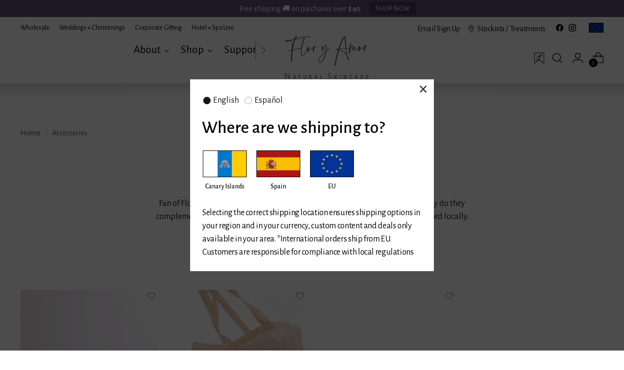

--- FILE ---
content_type: text/html; charset=utf-8
request_url: https://floryamor.com/en-us/collections/accessories
body_size: 63948
content:
<!doctype html>

<!--
  ___                 ___           ___           ___
  /  /\                     /__/\         /  /\         /  /\
  /  /:/_                    \  \:\       /  /:/        /  /::\
  /  /:/ /\  ___     ___       \  \:\     /  /:/        /  /:/\:\
  /  /:/ /:/ /__/\   /  /\  ___  \  \:\   /  /:/  ___   /  /:/  \:\
  /__/:/ /:/  \  \:\ /  /:/ /__/\  \__\:\ /__/:/  /  /\ /__/:/ \__\:\
  \  \:\/:/    \  \:\  /:/  \  \:\ /  /:/ \  \:\ /  /:/ \  \:\ /  /:/
  \  \::/      \  \:\/:/    \  \:\  /:/   \  \:\  /:/   \  \:\  /:/
  \  \:\       \  \::/      \  \:\/:/     \  \:\/:/     \  \:\/:/
  \  \:\       \__\/        \  \::/       \  \::/       \  \::/
  \__\/                     \__\/         \__\/         \__\/

  --------------------------------------------------------------------
  #  Stiletto v1.8.0
  #  Documentation: https://fluorescent.co/help/stiletto/
  #  Purchase: https://themes.shopify.com/themes/stiletto/
  #  A product by Fluorescent: https://fluorescent.co/
  --------------------------------------------------------------------
-->
<html
  class="no-js"
  lang="en"
  style="--announcement-height: 1px;"
>
  <head>
    

    <!-- Canonical url custom logic injected by StoreSEO - Start --><!-- Canonical url custom logic injected by StoreSEO - End -->

    <meta charset="UTF-8">
    <meta http-equiv="X-UA-Compatible" content="IE=edge,chrome=1">
    <meta name="viewport" content="width=device-width,initial-scale=1">
    <link rel="canonical" href="https://floryamor.com/en-us/collections/accessories">
    <link
      rel="preconnect"
      href="https://cdn.shopify.com"
      crossorigin
    ><link
        rel="shortcut icon"
        href="//floryamor.com/cdn/shop/files/flor_y_amor-logo_cropped.png?crop=center&height=32&v=1675519999&width=32"
        type="image/png"
      ><title>Accessories
&ndash; Flor y Amor</title><meta name="description" content="If you&#39;re a fan of Flor y Amor, why not accessories with our bag, not only do they complement our beauty product range, but they also subtly showcase your love for Flor y Amor.">





  
  




<meta name="description" content="If you&#39;re a fan of Flor y Amor, why not accessories with our bag, not only do they complement our beauty product range, but they also subtly showcase your love for Flor y Amor.">
<meta property="og:url" content="https://floryamor.com/en-us/collections/accessories">
<meta property="og:site_name" content="Flor y Amor">
<meta property="og:type" content="website">
<meta property="og:title" content="Accessories">
<meta property="og:description" content="If you&#39;re a fan of Flor y Amor, why not accessories with our bag, not only do they complement our beauty product range, but they also subtly showcase your love for Flor y Amor.">
<meta property="og:image" content="http://floryamor.com/cdn/shop/collections/accessories_1_fe9f317a-a607-43ca-9619-0de0a41fd7b4.webp?v=1728266169">
<meta property="og:image:secure_url" content="https://floryamor.com/cdn/shop/collections/accessories_1_fe9f317a-a607-43ca-9619-0de0a41fd7b4.webp?v=1728266169">



<meta name="twitter:title" content="Accessories">
<meta name="twitter:description" content="If you&#39;re a fan of Flor y Amor, why not accessories with our bag, not only do they complement our beauty product range, but they also subtly showcase your love for Flor y Amor.">
<meta name="twitter:card" content="summary_large_image">
<meta name="twitter:image" content="https://floryamor.com/cdn/shop/collections/accessories_1_fe9f317a-a607-43ca-9619-0de0a41fd7b4.webp?v=1728266169">
<meta name="twitter:image:width" content="480">
<meta name="twitter:image:height" content="480">


    <script>
  console.log('Stiletto v1.8.0 by Fluorescent');

  document.documentElement.className = document.documentElement.className.replace('no-js', '');
  if (window.matchMedia(`(prefers-reduced-motion: reduce)`) === true || window.matchMedia(`(prefers-reduced-motion: reduce)`).matches === true) {
    document.documentElement.classList.add('prefers-reduced-motion');
  }

  window.theme = {
    version: 'v1.8.0',
    themeName: 'Stiletto',
    moneyFormat: "${{amount}}",
    strings: {
      name: "Flor y Amor",
      accessibility: {
        play_video: "Play",
        pause_video: "Pause",
        range_lower: "Lower",
        range_upper: "Upper"
      },
      product: {
        no_shipping_rates: "Shipping rate unavailable",
        country_placeholder: "Country\/Region",
        review: "Write a review"
      },
      products: {
        product: {
          unavailable: "Unavailable",
          unitPrice: "Unit price",
          unitPriceSeparator: "per",
          sku: "SKU"
        }
      },
      cart: {
        editCartNote: "Edit order notes",
        addCartNote: "Add order notes",
        quantityError: "You have the maximum number of this product in your cart"
      },
      pagination: {
        viewing: "You’re viewing {{ of }} of {{ total }}",
        products: "products",
        results: "results"
      }
    },
    routes: {
      root: "/en-us",
      cart: {
        base: "/en-us/cart",
        add: "/en-us/cart/add",
        change: "/en-us/cart/change",
        update: "/en-us/cart/update",
        clear: "/en-us/cart/clear",
        // Manual routes until Shopify adds support
        shipping: "/en-us/cart/shipping_rates",
      },
      // Manual routes until Shopify adds support
      products: "/en-us/products",
      productRecommendations: "/en-us/recommendations/products",
      predictive_search_url: '/en-us/search/suggest',
    },
    icons: {
      chevron: "\u003cspan class=\"icon icon-new icon-chevron \"\u003e\n  \u003csvg viewBox=\"0 0 24 24\" fill=\"none\" xmlns=\"http:\/\/www.w3.org\/2000\/svg\"\u003e\u003cpath d=\"M1.875 7.438 12 17.563 22.125 7.438\" stroke=\"currentColor\" stroke-width=\"2\"\/\u003e\u003c\/svg\u003e\n\u003c\/span\u003e\n\n",
      close: "\u003cspan class=\"icon icon-new icon-close \"\u003e\n  \u003csvg viewBox=\"0 0 24 24\" fill=\"none\" xmlns=\"http:\/\/www.w3.org\/2000\/svg\"\u003e\u003cpath d=\"M2.66 1.34 2 .68.68 2l.66.66 1.32-1.32zm18.68 21.32.66.66L23.32 22l-.66-.66-1.32 1.32zm1.32-20 .66-.66L22 .68l-.66.66 1.32 1.32zM1.34 21.34.68 22 2 23.32l.66-.66-1.32-1.32zm0-18.68 10 10 1.32-1.32-10-10-1.32 1.32zm11.32 10 10-10-1.32-1.32-10 10 1.32 1.32zm-1.32-1.32-10 10 1.32 1.32 10-10-1.32-1.32zm0 1.32 10 10 1.32-1.32-10-10-1.32 1.32z\" fill=\"currentColor\"\/\u003e\u003c\/svg\u003e\n\u003c\/span\u003e\n\n",
      zoom: "\u003cspan class=\"icon icon-new icon-zoom \"\u003e\n  \u003csvg viewBox=\"0 0 24 24\" fill=\"none\" xmlns=\"http:\/\/www.w3.org\/2000\/svg\"\u003e\u003cpath d=\"M10.3,19.71c5.21,0,9.44-4.23,9.44-9.44S15.51,.83,10.3,.83,.86,5.05,.86,10.27s4.23,9.44,9.44,9.44Z\" fill=\"none\" stroke=\"currentColor\" stroke-linecap=\"round\" stroke-miterlimit=\"10\" stroke-width=\"1.63\"\/\u003e\n          \u003cpath d=\"M5.05,10.27H15.54\" fill=\"none\" stroke=\"currentColor\" stroke-miterlimit=\"10\" stroke-width=\"1.63\"\/\u003e\n          \u003cpath class=\"cross-up\" d=\"M10.3,5.02V15.51\" fill=\"none\" stroke=\"currentColor\" stroke-miterlimit=\"10\" stroke-width=\"1.63\"\/\u003e\n          \u003cpath d=\"M16.92,16.9l6.49,6.49\" fill=\"none\" stroke=\"currentColor\" stroke-miterlimit=\"10\" stroke-width=\"1.63\"\/\u003e\u003c\/svg\u003e\n\u003c\/span\u003e\n\n"
    },
    coreData: {
      n: "Stiletto",
      v: "v1.8.0",
    }
  }

  
</script>

    <style>
  @font-face {
  font-family: "Alegreya Sans";
  font-weight: 500;
  font-style: normal;
  font-display: swap;
  src: url("//floryamor.com/cdn/fonts/alegreya_sans/alegreyasans_n5.f0aec68ae52856bf4ae850bccaee669f9534ca16.woff2") format("woff2"),
       url("//floryamor.com/cdn/fonts/alegreya_sans/alegreyasans_n5.091e8b3cf84229df0381e54d853b071df25a649f.woff") format("woff");
}

  @font-face {
  font-family: "Alegreya Sans";
  font-weight: 400;
  font-style: normal;
  font-display: swap;
  src: url("//floryamor.com/cdn/fonts/alegreya_sans/alegreyasans_n4.e332e76eefe545db0f9180cd382ce06e2f88055f.woff2") format("woff2"),
       url("//floryamor.com/cdn/fonts/alegreya_sans/alegreyasans_n4.2f538e6a7581234d2f67054a40fbfd36d80c2e56.woff") format("woff");
}

  @font-face {
  font-family: "Alegreya Sans";
  font-weight: 100;
  font-style: normal;
  font-display: swap;
  src: url("//floryamor.com/cdn/fonts/alegreya_sans/alegreyasans_n1.78244aaddcdf55870ce2d0f2552f645c0e86e78b.woff2") format("woff2"),
       url("//floryamor.com/cdn/fonts/alegreya_sans/alegreyasans_n1.78084af90697b4eb0c1abe623396dc55691d039c.woff") format("woff");
}

  @font-face {
  font-family: "Alegreya Sans";
  font-weight: 400;
  font-style: normal;
  font-display: swap;
  src: url("//floryamor.com/cdn/fonts/alegreya_sans/alegreyasans_n4.e332e76eefe545db0f9180cd382ce06e2f88055f.woff2") format("woff2"),
       url("//floryamor.com/cdn/fonts/alegreya_sans/alegreyasans_n4.2f538e6a7581234d2f67054a40fbfd36d80c2e56.woff") format("woff");
}

  @font-face {
  font-family: "Alegreya Sans";
  font-weight: 700;
  font-style: normal;
  font-display: swap;
  src: url("//floryamor.com/cdn/fonts/alegreya_sans/alegreyasans_n7.3d9476fb0ebeda6ade9688d66cdb9524e329b866.woff2") format("woff2"),
       url("//floryamor.com/cdn/fonts/alegreya_sans/alegreyasans_n7.f29cc7ebdc42d1112e7f77e7b4655fa02c985111.woff") format("woff");
}

  @font-face {
  font-family: "Alegreya Sans";
  font-weight: 400;
  font-style: italic;
  font-display: swap;
  src: url("//floryamor.com/cdn/fonts/alegreya_sans/alegreyasans_i4.7156278bb23e48db294dc221d52a46fdc0183947.woff2") format("woff2"),
       url("//floryamor.com/cdn/fonts/alegreya_sans/alegreyasans_i4.7283a068f87063ea0a478d58f299dd97afe5e064.woff") format("woff");
}

  @font-face {
  font-family: "Alegreya Sans";
  font-weight: 700;
  font-style: italic;
  font-display: swap;
  src: url("//floryamor.com/cdn/fonts/alegreya_sans/alegreyasans_i7.55aed94c5c86deedc38bc8fc0b8f7fe64ec06c3a.woff2") format("woff2"),
       url("//floryamor.com/cdn/fonts/alegreya_sans/alegreyasans_i7.b894eb092626c7721e865b7909f1ef5f5df8d3ac.woff") format("woff");
}


  :root {
    --color-text: #181616;
    --color-text-8-percent: rgba(24, 22, 22, 0.08);  
    --color-text-alpha: rgba(24, 22, 22, 0.35);
    --color-text-meta: rgba(24, 22, 22, 0.6);
    --color-text-link: #413e3e;
    --color-text-error: #D02F2E;
    --color-text-success: #478947;

    --color-background: #ffffff;
    --color-background-semi-transparent-80: rgba(255, 255, 255, 0.8);
    --color-background-semi-transparent-90: rgba(255, 255, 255, 0.9);

    --color-background-transparent: rgba(255, 255, 255, 0);
    --color-border: #aaaaaa;
    --color-border-meta: rgba(170, 170, 170, 0.6);
    --color-overlay: rgba(0, 0, 0, 0.7);

    --color-background-meta: #f5f5f5;
    --color-background-meta-alpha: rgba(245, 245, 245, 0.6);
    --color-background-darker-meta: #e8e8e8;
    --color-background-darker-meta-alpha: rgba(232, 232, 232, 0.6);
    --color-background-placeholder: #e8e8e8;
    --color-background-placeholder-lighter: #f0f0f0;
    --color-foreground-placeholder: rgba(24, 22, 22, 0.4);

    --color-border-input: #aaaaaa;
    --color-border-input-alpha: rgba(170, 170, 170, 0.25);
    --color-text-input: #181616;
    --color-text-input-alpha: rgba(24, 22, 22, 0.04);

    --color-text-button: #ffffff;

    --color-background-button: #3c9342;
    --color-background-button-alpha: rgba(60, 147, 66, 0.6);
    --color-background-outline-button-alpha: rgba(60, 147, 66, 0.1);
    --color-background-button-hover: #1e4b21;

    --color-icon: rgba(24, 22, 22, 0.4);
    --color-icon-darker: rgba(24, 22, 22, 0.6);

    --color-text-sale-badge: #C31818;
    --color-background-sold-badge: #414141;
    --color-text-sold-badge: #ffffff;

    --color-text-header: #000000;
    --color-text-header-half-transparent: rgba(0, 0, 0, 0.5);

    --color-background-header: #ffffff;
    --color-background-header-transparent: rgba(255, 255, 255, 0);
    --color-icon-header: #000000;
    --color-shadow-header: rgba(0, 0, 0, 0.15);

    --color-background-footer: #ffffff;
    --color-text-footer: #000000;
    --color-text-footer-subdued: rgba(0, 0, 0, 0.7);

    --color-products-sale-price: #C31818;
    --color-products-rating-star: #000000;

    --color-products-stock-good: #3C9342;
    --color-products-stock-medium: #A77A06;
    --color-products-stock-bad: #A70100;
    --color-products-stock-bad: #A70100;

    --font-logo: "Alegreya Sans", sans-serif;
    --font-logo-weight: 500;
    --font-logo-style: normal;
    --logo-text-transform: none;
    --logo-letter-spacing: 0.0em;

    --font-heading: "Alegreya Sans", sans-serif;
    --font-heading-weight: 400;
    --font-heading-style: normal;
    --font-heading-text-transform: none;
    --font-heading-base-letter-spacing: 0.0em;
    --font-heading-base-size: 40px;

    --font-body: "Alegreya Sans", sans-serif;
    --font-body-weight: 400;
    --font-body-style: normal;
    --font-body-italic: italic;
    --font-body-bold-weight: 700;
    --font-body-base-letter-spacing: 0.0em;
    --font-body-base-size: 18px;

    /* Typography */
    --line-height-heading: 1.1;
    --line-height-subheading: 1.33;
    --line-height-body: 1.5;

    --logo-font-size: 
clamp(1.4875rem, 1.223342541436464rem + 1.12707182320442vw, 2.125rem)
;

    --font-size-navigation-base: 23px;
    --font-navigation-base-letter-spacing: 0.005em;
    --font-navigation-base-text-transform: none;

    --font-size-heading-display-1: 
clamp(3.0rem, 2.6892265193370166rem + 1.3259668508287292vw, 3.75rem)
;
    --font-size-heading-display-2: 
clamp(2.666rem, 2.389825966850829rem + 1.178342541436464vw, 3.3325rem)
;
    --font-size-heading-display-3: 
clamp(2.3332rem, 2.0915011049723757rem + 1.0312486187845304vw, 2.9165rem)
;
    --font-size-heading-1-base: 
clamp(2.0rem, 1.792817679558011rem + 0.8839779005524863vw, 2.5rem)
;
    --font-size-heading-2-base: 
clamp(1.75rem, 1.5687154696132597rem + 0.7734806629834254vw, 2.1875rem)
;
    --font-size-heading-3-base: 
clamp(1.5rem, 1.3446132596685083rem + 0.6629834254143646vw, 1.875rem)
;
    --font-size-heading-4-base: 
clamp(1.166rem, 1.0452127071823205rem + 0.5153591160220994vw, 1.4575rem)
;
    --font-size-heading-5-base: 
clamp(1.0rem, 0.8964088397790055rem + 0.4419889502762431vw, 1.25rem)
;
    --font-size-heading-6-base: 
clamp(0.832rem, 0.7458121546961326rem + 0.36773480662983427vw, 1.04rem)
;
    --font-size-body-400: 
clamp(1.686825rem, 1.6091627071823205rem + 0.33135911602209944vw, 1.87425rem)
;
    --font-size-body-350: 
clamp(1.5744375rem, 1.501949585635359rem + 0.3092817679558011vw, 1.749375rem)
;
    --font-size-body-300: 
clamp(1.46205rem, 1.394736464088398rem + 0.28720441988950274vw, 1.6245rem)
;
    --font-size-body-250: 
clamp(1.3496625rem, 1.2875233425414365rem + 0.2651270718232044vw, 1.499625rem)
;
    --font-size-body-200: 
clamp(1.237275rem, 1.1803102209944751rem + 0.24304972375690606vw, 1.37475rem)
;
    --font-size-body-150: 
clamp(1.1248875rem, 1.0730970994475137rem + 0.22097237569060776vw, 1.249875rem)
;
    --font-size-body-100: 
clamp(1.0125rem, 0.9658839779005525rem + 0.1988950276243094vw, 1.125rem)
;
    --font-size-body-75: 
clamp(0.8991rem, 0.8577049723756907rem + 0.17661878453038676vw, 0.999rem)
;
    --font-size-body-60: 
clamp(0.8324775rem, 0.7941498066298343rem + 0.1635314917127072vw, 0.924975rem)
;
    --font-size-body-50: 
clamp(0.7867125rem, 0.7504918508287293rem + 0.1545414364640884vw, 0.874125rem)
;
    --font-size-body-25: 
clamp(0.731025rem, 0.697368232044199rem + 0.14360220994475137vw, 0.81225rem)
;
    --font-size-body-20: 
clamp(0.674325rem, 0.643278729281768rem + 0.13246408839779006vw, 0.74925rem)
;

    /* Buttons */
    
      --button-padding-multiplier: 1;
      --font-size-button: var(--font-size-body-50);
      --font-size-button-x-small: var(--font-size-body-25);
    

    --font-button-text-transform: uppercase;
    --button-letter-spacing: 0.05em;
    --line-height-button: 1.45;

    /* Product badges */
    
      --font-size-product-badge: var(--font-size-body-20);
    

    --font-product-badge-text-transform: uppercase;

    /* Product listing titles */
    
      --font-size-listing-title: var(--font-size-body-100);
    

    --font-product-listing-title-text-transform: none;
    --font-product-listing-title-base-letter-spacing: 0.05em;

    /* Shopify pay specific */
    --payment-terms-background-color: #f5f5f5;
  }

  @supports not (font-size: clamp(10px, 3.3vw, 20px)) {
    :root {
      --logo-font-size: 
1.80625rem
;
      --font-size-heading-display-1: 
3.375rem
;
      --font-size-heading-display-2: 
2.99925rem
;
      --font-size-heading-display-3: 
2.62485rem
;
      --font-size-heading-1-base: 
2.25rem
;
      --font-size-heading-2-base: 
1.96875rem
;
      --font-size-heading-3-base: 
1.6875rem
;
      --font-size-heading-4-base: 
1.31175rem
;
      --font-size-heading-5-base: 
1.125rem
;
      --font-size-heading-6-base: 
0.936rem
;
      --font-size-body-400: 
1.7805375rem
;
      --font-size-body-350: 
1.66190625rem
;
      --font-size-body-300: 
1.543275rem
;
      --font-size-body-250: 
1.42464375rem
;
      --font-size-body-200: 
1.3060125rem
;
      --font-size-body-150: 
1.18738125rem
;
      --font-size-body-100: 
1.06875rem
;
      --font-size-body-75: 
0.94905rem
;
      --font-size-body-60: 
0.87872625rem
;
      --font-size-body-50: 
0.83041875rem
;
      --font-size-body-25: 
0.7716375rem
;
      --font-size-body-20: 
0.7117875rem
;
    }
  }.product-badge[data-handle="responsible"]{
        color: #3C9342;
      }
    
.product-badge[data-handle="best-seller"]{
        color: #7e6b45;
      }
    
.product-badge[data-handle="new"]{
        color: #000000;
      }
    
.product-badge[data-handle="award-winner"]{
        color: #c31818;
      }
    
</style>

<script>
  flu = window.flu || {};
  flu.chunks = {
    photoswipe: "//floryamor.com/cdn/shop/t/43/assets/photoswipe-chunk.js?v=94634968582287311471727805366",
    swiper: "//floryamor.com/cdn/shop/t/43/assets/swiper-chunk.js?v=138875569360253309071727805366",
    nouislider: "//floryamor.com/cdn/shop/t/43/assets/nouislider-chunk.js?v=39418601648896118051727805366",
    polyfillInert: "//floryamor.com/cdn/shop/t/43/assets/polyfill-inert-chunk.js?v=9775187524458939151727805366",
    polyfillResizeObserver: "//floryamor.com/cdn/shop/t/43/assets/polyfill-resize-observer-chunk.js?v=49253094118087005231727805366",
  };
</script>





  <script defer src="//floryamor.com/cdn/shop/t/43/assets/theme.js?v=32872168723287855431768638582"></script>






  <script src="//floryamor.com/cdn/shop/t/43/assets/custom-events.js?v=39414343898045348351732332563" defer></script>


<meta name="viewport" content="width=device-width,initial-scale=1">
<script defer>
  var defineVH = function () {
    document.documentElement.style.setProperty('--vh', window.innerHeight * 0.01 + 'px');
  };
  window.addEventListener('resize', defineVH);
  window.addEventListener('orientationchange', defineVH);
  defineVH();
</script>

<link href="//floryamor.com/cdn/shop/t/43/assets/theme.css?v=13631747290868514801761166712" rel="stylesheet" type="text/css" media="all" />
<link href="//floryamor.com/cdn/shop/t/43/assets/custom.css?v=126774242819219366301768663989" rel="stylesheet" type="text/css" media="all" />
<script>window.performance && window.performance.mark && window.performance.mark('shopify.content_for_header.start');</script><meta id="shopify-digital-wallet" name="shopify-digital-wallet" content="/71410024726/digital_wallets/dialog">
<meta name="shopify-checkout-api-token" content="f1d1b725575415c8722ff8a8023e719a">
<meta id="in-context-paypal-metadata" data-shop-id="71410024726" data-venmo-supported="false" data-environment="production" data-locale="en_US" data-paypal-v4="true" data-currency="USD">
<link rel="alternate" type="application/atom+xml" title="Feed" href="/en-us/collections/accessories.atom" />
<link rel="alternate" hreflang="x-default" href="https://floryamor.com/collections/accessories">
<link rel="alternate" hreflang="en" href="https://floryamor.com/collections/accessories">
<link rel="alternate" hreflang="en-US" href="https://floryamor.com/en-us/collections/accessories">
<link rel="alternate" hreflang="en-GB" href="https://floryamor.com/en-gb/collections/accessories">
<link rel="alternate" hreflang="en-JE" href="https://floryamor.com/en-gb/collections/accessories">
<link rel="alternate" hreflang="en-GG" href="https://floryamor.com/en-gb/collections/accessories">
<link rel="alternate" hreflang="en-GI" href="https://floryamor.com/en-gb/collections/accessories">
<link rel="alternate" hreflang="en-IM" href="https://floryamor.com/en-gb/collections/accessories">
<link rel="alternate" hreflang="en-CA" href="https://floryamor.com/en-ca/collections/accessories">
<link rel="alternate" hreflang="en-CH" href="https://floryamor.com/en-ch/collections/accessories">
<link rel="alternate" type="application/json+oembed" href="https://floryamor.com/en-us/collections/accessories.oembed">
<script async="async" src="/checkouts/internal/preloads.js?locale=en-US"></script>
<link rel="preconnect" href="https://shop.app" crossorigin="anonymous">
<script async="async" src="https://shop.app/checkouts/internal/preloads.js?locale=en-US&shop_id=71410024726" crossorigin="anonymous"></script>
<script id="apple-pay-shop-capabilities" type="application/json">{"shopId":71410024726,"countryCode":"ES","currencyCode":"USD","merchantCapabilities":["supports3DS"],"merchantId":"gid:\/\/shopify\/Shop\/71410024726","merchantName":"Flor y Amor","requiredBillingContactFields":["postalAddress","email","phone"],"requiredShippingContactFields":["postalAddress","email","phone"],"shippingType":"shipping","supportedNetworks":["visa","maestro","masterCard","amex"],"total":{"type":"pending","label":"Flor y Amor","amount":"1.00"},"shopifyPaymentsEnabled":true,"supportsSubscriptions":true}</script>
<script id="shopify-features" type="application/json">{"accessToken":"f1d1b725575415c8722ff8a8023e719a","betas":["rich-media-storefront-analytics"],"domain":"floryamor.com","predictiveSearch":true,"shopId":71410024726,"locale":"en"}</script>
<script>var Shopify = Shopify || {};
Shopify.shop = "flory-amor.myshopify.com";
Shopify.locale = "en";
Shopify.currency = {"active":"USD","rate":"1.1918904"};
Shopify.country = "US";
Shopify.theme = {"name":"Stiletto Active Copy","id":172508250437,"schema_name":"Stiletto","schema_version":"1.8.0","theme_store_id":1621,"role":"main"};
Shopify.theme.handle = "null";
Shopify.theme.style = {"id":null,"handle":null};
Shopify.cdnHost = "floryamor.com/cdn";
Shopify.routes = Shopify.routes || {};
Shopify.routes.root = "/en-us/";</script>
<script type="module">!function(o){(o.Shopify=o.Shopify||{}).modules=!0}(window);</script>
<script>!function(o){function n(){var o=[];function n(){o.push(Array.prototype.slice.apply(arguments))}return n.q=o,n}var t=o.Shopify=o.Shopify||{};t.loadFeatures=n(),t.autoloadFeatures=n()}(window);</script>
<script>
  window.ShopifyPay = window.ShopifyPay || {};
  window.ShopifyPay.apiHost = "shop.app\/pay";
  window.ShopifyPay.redirectState = null;
</script>
<script id="shop-js-analytics" type="application/json">{"pageType":"collection"}</script>
<script defer="defer" async type="module" src="//floryamor.com/cdn/shopifycloud/shop-js/modules/v2/client.init-shop-cart-sync_BT-GjEfc.en.esm.js"></script>
<script defer="defer" async type="module" src="//floryamor.com/cdn/shopifycloud/shop-js/modules/v2/chunk.common_D58fp_Oc.esm.js"></script>
<script defer="defer" async type="module" src="//floryamor.com/cdn/shopifycloud/shop-js/modules/v2/chunk.modal_xMitdFEc.esm.js"></script>
<script type="module">
  await import("//floryamor.com/cdn/shopifycloud/shop-js/modules/v2/client.init-shop-cart-sync_BT-GjEfc.en.esm.js");
await import("//floryamor.com/cdn/shopifycloud/shop-js/modules/v2/chunk.common_D58fp_Oc.esm.js");
await import("//floryamor.com/cdn/shopifycloud/shop-js/modules/v2/chunk.modal_xMitdFEc.esm.js");

  window.Shopify.SignInWithShop?.initShopCartSync?.({"fedCMEnabled":true,"windoidEnabled":true});

</script>
<script>
  window.Shopify = window.Shopify || {};
  if (!window.Shopify.featureAssets) window.Shopify.featureAssets = {};
  window.Shopify.featureAssets['shop-js'] = {"shop-cart-sync":["modules/v2/client.shop-cart-sync_DZOKe7Ll.en.esm.js","modules/v2/chunk.common_D58fp_Oc.esm.js","modules/v2/chunk.modal_xMitdFEc.esm.js"],"init-fed-cm":["modules/v2/client.init-fed-cm_B6oLuCjv.en.esm.js","modules/v2/chunk.common_D58fp_Oc.esm.js","modules/v2/chunk.modal_xMitdFEc.esm.js"],"shop-cash-offers":["modules/v2/client.shop-cash-offers_D2sdYoxE.en.esm.js","modules/v2/chunk.common_D58fp_Oc.esm.js","modules/v2/chunk.modal_xMitdFEc.esm.js"],"shop-login-button":["modules/v2/client.shop-login-button_QeVjl5Y3.en.esm.js","modules/v2/chunk.common_D58fp_Oc.esm.js","modules/v2/chunk.modal_xMitdFEc.esm.js"],"pay-button":["modules/v2/client.pay-button_DXTOsIq6.en.esm.js","modules/v2/chunk.common_D58fp_Oc.esm.js","modules/v2/chunk.modal_xMitdFEc.esm.js"],"shop-button":["modules/v2/client.shop-button_DQZHx9pm.en.esm.js","modules/v2/chunk.common_D58fp_Oc.esm.js","modules/v2/chunk.modal_xMitdFEc.esm.js"],"avatar":["modules/v2/client.avatar_BTnouDA3.en.esm.js"],"init-windoid":["modules/v2/client.init-windoid_CR1B-cfM.en.esm.js","modules/v2/chunk.common_D58fp_Oc.esm.js","modules/v2/chunk.modal_xMitdFEc.esm.js"],"init-shop-for-new-customer-accounts":["modules/v2/client.init-shop-for-new-customer-accounts_C_vY_xzh.en.esm.js","modules/v2/client.shop-login-button_QeVjl5Y3.en.esm.js","modules/v2/chunk.common_D58fp_Oc.esm.js","modules/v2/chunk.modal_xMitdFEc.esm.js"],"init-shop-email-lookup-coordinator":["modules/v2/client.init-shop-email-lookup-coordinator_BI7n9ZSv.en.esm.js","modules/v2/chunk.common_D58fp_Oc.esm.js","modules/v2/chunk.modal_xMitdFEc.esm.js"],"init-shop-cart-sync":["modules/v2/client.init-shop-cart-sync_BT-GjEfc.en.esm.js","modules/v2/chunk.common_D58fp_Oc.esm.js","modules/v2/chunk.modal_xMitdFEc.esm.js"],"shop-toast-manager":["modules/v2/client.shop-toast-manager_DiYdP3xc.en.esm.js","modules/v2/chunk.common_D58fp_Oc.esm.js","modules/v2/chunk.modal_xMitdFEc.esm.js"],"init-customer-accounts":["modules/v2/client.init-customer-accounts_D9ZNqS-Q.en.esm.js","modules/v2/client.shop-login-button_QeVjl5Y3.en.esm.js","modules/v2/chunk.common_D58fp_Oc.esm.js","modules/v2/chunk.modal_xMitdFEc.esm.js"],"init-customer-accounts-sign-up":["modules/v2/client.init-customer-accounts-sign-up_iGw4briv.en.esm.js","modules/v2/client.shop-login-button_QeVjl5Y3.en.esm.js","modules/v2/chunk.common_D58fp_Oc.esm.js","modules/v2/chunk.modal_xMitdFEc.esm.js"],"shop-follow-button":["modules/v2/client.shop-follow-button_CqMgW2wH.en.esm.js","modules/v2/chunk.common_D58fp_Oc.esm.js","modules/v2/chunk.modal_xMitdFEc.esm.js"],"checkout-modal":["modules/v2/client.checkout-modal_xHeaAweL.en.esm.js","modules/v2/chunk.common_D58fp_Oc.esm.js","modules/v2/chunk.modal_xMitdFEc.esm.js"],"shop-login":["modules/v2/client.shop-login_D91U-Q7h.en.esm.js","modules/v2/chunk.common_D58fp_Oc.esm.js","modules/v2/chunk.modal_xMitdFEc.esm.js"],"lead-capture":["modules/v2/client.lead-capture_BJmE1dJe.en.esm.js","modules/v2/chunk.common_D58fp_Oc.esm.js","modules/v2/chunk.modal_xMitdFEc.esm.js"],"payment-terms":["modules/v2/client.payment-terms_Ci9AEqFq.en.esm.js","modules/v2/chunk.common_D58fp_Oc.esm.js","modules/v2/chunk.modal_xMitdFEc.esm.js"]};
</script>
<script>(function() {
  var isLoaded = false;
  function asyncLoad() {
    if (isLoaded) return;
    isLoaded = true;
    var urls = ["https:\/\/loox.io\/widget\/9b_NNR5Epy\/loox.1676484619187.js?shop=flory-amor.myshopify.com","https:\/\/www.liffery.com\/_\/sidebar\/p.js?shop=flory-amor.myshopify.com","https:\/\/schemaplusfiles.s3.amazonaws.com\/loader.min.js?shop=flory-amor.myshopify.com"];
    for (var i = 0; i < urls.length; i++) {
      var s = document.createElement('script');
      s.type = 'text/javascript';
      s.async = true;
      s.src = urls[i];
      var x = document.getElementsByTagName('script')[0];
      x.parentNode.insertBefore(s, x);
    }
  };
  if(window.attachEvent) {
    window.attachEvent('onload', asyncLoad);
  } else {
    window.addEventListener('load', asyncLoad, false);
  }
})();</script>
<script id="__st">var __st={"a":71410024726,"offset":0,"reqid":"b7d75383-b448-4d45-a1af-5a86c718c3d8-1769034947","pageurl":"floryamor.com\/en-us\/collections\/accessories","u":"c43942d40ff9","p":"collection","rtyp":"collection","rid":628540637509};</script>
<script>window.ShopifyPaypalV4VisibilityTracking = true;</script>
<script id="captcha-bootstrap">!function(){'use strict';const t='contact',e='account',n='new_comment',o=[[t,t],['blogs',n],['comments',n],[t,'customer']],c=[[e,'customer_login'],[e,'guest_login'],[e,'recover_customer_password'],[e,'create_customer']],r=t=>t.map((([t,e])=>`form[action*='/${t}']:not([data-nocaptcha='true']) input[name='form_type'][value='${e}']`)).join(','),a=t=>()=>t?[...document.querySelectorAll(t)].map((t=>t.form)):[];function s(){const t=[...o],e=r(t);return a(e)}const i='password',u='form_key',d=['recaptcha-v3-token','g-recaptcha-response','h-captcha-response',i],f=()=>{try{return window.sessionStorage}catch{return}},m='__shopify_v',_=t=>t.elements[u];function p(t,e,n=!1){try{const o=window.sessionStorage,c=JSON.parse(o.getItem(e)),{data:r}=function(t){const{data:e,action:n}=t;return t[m]||n?{data:e,action:n}:{data:t,action:n}}(c);for(const[e,n]of Object.entries(r))t.elements[e]&&(t.elements[e].value=n);n&&o.removeItem(e)}catch(o){console.error('form repopulation failed',{error:o})}}const l='form_type',E='cptcha';function T(t){t.dataset[E]=!0}const w=window,h=w.document,L='Shopify',v='ce_forms',y='captcha';let A=!1;((t,e)=>{const n=(g='f06e6c50-85a8-45c8-87d0-21a2b65856fe',I='https://cdn.shopify.com/shopifycloud/storefront-forms-hcaptcha/ce_storefront_forms_captcha_hcaptcha.v1.5.2.iife.js',D={infoText:'Protected by hCaptcha',privacyText:'Privacy',termsText:'Terms'},(t,e,n)=>{const o=w[L][v],c=o.bindForm;if(c)return c(t,g,e,D).then(n);var r;o.q.push([[t,g,e,D],n]),r=I,A||(h.body.append(Object.assign(h.createElement('script'),{id:'captcha-provider',async:!0,src:r})),A=!0)});var g,I,D;w[L]=w[L]||{},w[L][v]=w[L][v]||{},w[L][v].q=[],w[L][y]=w[L][y]||{},w[L][y].protect=function(t,e){n(t,void 0,e),T(t)},Object.freeze(w[L][y]),function(t,e,n,w,h,L){const[v,y,A,g]=function(t,e,n){const i=e?o:[],u=t?c:[],d=[...i,...u],f=r(d),m=r(i),_=r(d.filter((([t,e])=>n.includes(e))));return[a(f),a(m),a(_),s()]}(w,h,L),I=t=>{const e=t.target;return e instanceof HTMLFormElement?e:e&&e.form},D=t=>v().includes(t);t.addEventListener('submit',(t=>{const e=I(t);if(!e)return;const n=D(e)&&!e.dataset.hcaptchaBound&&!e.dataset.recaptchaBound,o=_(e),c=g().includes(e)&&(!o||!o.value);(n||c)&&t.preventDefault(),c&&!n&&(function(t){try{if(!f())return;!function(t){const e=f();if(!e)return;const n=_(t);if(!n)return;const o=n.value;o&&e.removeItem(o)}(t);const e=Array.from(Array(32),(()=>Math.random().toString(36)[2])).join('');!function(t,e){_(t)||t.append(Object.assign(document.createElement('input'),{type:'hidden',name:u})),t.elements[u].value=e}(t,e),function(t,e){const n=f();if(!n)return;const o=[...t.querySelectorAll(`input[type='${i}']`)].map((({name:t})=>t)),c=[...d,...o],r={};for(const[a,s]of new FormData(t).entries())c.includes(a)||(r[a]=s);n.setItem(e,JSON.stringify({[m]:1,action:t.action,data:r}))}(t,e)}catch(e){console.error('failed to persist form',e)}}(e),e.submit())}));const S=(t,e)=>{t&&!t.dataset[E]&&(n(t,e.some((e=>e===t))),T(t))};for(const o of['focusin','change'])t.addEventListener(o,(t=>{const e=I(t);D(e)&&S(e,y())}));const B=e.get('form_key'),M=e.get(l),P=B&&M;t.addEventListener('DOMContentLoaded',(()=>{const t=y();if(P)for(const e of t)e.elements[l].value===M&&p(e,B);[...new Set([...A(),...v().filter((t=>'true'===t.dataset.shopifyCaptcha))])].forEach((e=>S(e,t)))}))}(h,new URLSearchParams(w.location.search),n,t,e,['guest_login'])})(!0,!0)}();</script>
<script integrity="sha256-4kQ18oKyAcykRKYeNunJcIwy7WH5gtpwJnB7kiuLZ1E=" data-source-attribution="shopify.loadfeatures" defer="defer" src="//floryamor.com/cdn/shopifycloud/storefront/assets/storefront/load_feature-a0a9edcb.js" crossorigin="anonymous"></script>
<script crossorigin="anonymous" defer="defer" src="//floryamor.com/cdn/shopifycloud/storefront/assets/shopify_pay/storefront-65b4c6d7.js?v=20250812"></script>
<script data-source-attribution="shopify.dynamic_checkout.dynamic.init">var Shopify=Shopify||{};Shopify.PaymentButton=Shopify.PaymentButton||{isStorefrontPortableWallets:!0,init:function(){window.Shopify.PaymentButton.init=function(){};var t=document.createElement("script");t.src="https://floryamor.com/cdn/shopifycloud/portable-wallets/latest/portable-wallets.en.js",t.type="module",document.head.appendChild(t)}};
</script>
<script data-source-attribution="shopify.dynamic_checkout.buyer_consent">
  function portableWalletsHideBuyerConsent(e){var t=document.getElementById("shopify-buyer-consent"),n=document.getElementById("shopify-subscription-policy-button");t&&n&&(t.classList.add("hidden"),t.setAttribute("aria-hidden","true"),n.removeEventListener("click",e))}function portableWalletsShowBuyerConsent(e){var t=document.getElementById("shopify-buyer-consent"),n=document.getElementById("shopify-subscription-policy-button");t&&n&&(t.classList.remove("hidden"),t.removeAttribute("aria-hidden"),n.addEventListener("click",e))}window.Shopify?.PaymentButton&&(window.Shopify.PaymentButton.hideBuyerConsent=portableWalletsHideBuyerConsent,window.Shopify.PaymentButton.showBuyerConsent=portableWalletsShowBuyerConsent);
</script>
<script data-source-attribution="shopify.dynamic_checkout.cart.bootstrap">document.addEventListener("DOMContentLoaded",(function(){function t(){return document.querySelector("shopify-accelerated-checkout-cart, shopify-accelerated-checkout")}if(t())Shopify.PaymentButton.init();else{new MutationObserver((function(e,n){t()&&(Shopify.PaymentButton.init(),n.disconnect())})).observe(document.body,{childList:!0,subtree:!0})}}));
</script>
<script id='scb4127' type='text/javascript' async='' src='https://floryamor.com/cdn/shopifycloud/privacy-banner/storefront-banner.js'></script><link id="shopify-accelerated-checkout-styles" rel="stylesheet" media="screen" href="https://floryamor.com/cdn/shopifycloud/portable-wallets/latest/accelerated-checkout-backwards-compat.css" crossorigin="anonymous">
<style id="shopify-accelerated-checkout-cart">
        #shopify-buyer-consent {
  margin-top: 1em;
  display: inline-block;
  width: 100%;
}

#shopify-buyer-consent.hidden {
  display: none;
}

#shopify-subscription-policy-button {
  background: none;
  border: none;
  padding: 0;
  text-decoration: underline;
  font-size: inherit;
  cursor: pointer;
}

#shopify-subscription-policy-button::before {
  box-shadow: none;
}

      </style>

<script>window.performance && window.performance.mark && window.performance.mark('shopify.content_for_header.end');</script>

    

    <script
      type="text/javascript"
      id="loop-subscription-script"
      src="//floryamor.com/cdn/shop/t/43/assets/loop-widget.js?v=160982177104742768441727805366"
      defer
    ></script>

    <!-- confection code -->
    <script>
      var confection_url = 'https://floryamor.sh7172.workers.dev',
        confection_account_id = '11464';
      window.addEventListener('ConfectionReady', function () {
        confection.setPrivacy('none');
        confection.setBannerPosition('none');
        confection.analytics = true;
      });
    </script>

    <script>
      /* var purchasedEvent = {
          id : 12345, //The unique order ID
          value : 4.90, //The total order value
          currency : 'USD', //The order currency
          shipping : 1.50, //The order total shipping value
          tax : 0.50, //The order total tax value
          items : [ //An array with all items of the order. At least one is required.
              {
                  id : 10, //Product ID
                  name : 'Product 1', //Product Name
                  variation : 5, //Product Variation
                  quantity : 2, //Product Quantity
                  value : 1.00, //Product Unitary Price
              },
              {
                  id : 11, //Product ID
                  name : 'Product 2', //Product Name
                  variation : 1, //Product Variation
                  quantity : 1, //Product Quantity
                  value : 2.90, //Product Unitary Price
              }
          ]
      }; */

      /* console.log(); */

      
      

      
        // console.log("Product ID:", "");
        // console.log("Product Title:", "");
      


      console.log("Default Value");

      // purchasedEvent = JSON.stringify(purchasedEvent);
      // confection.submitEvent( "purchased", purchasedEvent);
    </script>

    <!-- Matomo Tag Manager -->
    <script>
      var _mtm = (window._mtm = window._mtm || []);
      _mtm.push({ 'mtm.startTime': new Date().getTime(), event: 'mtm.Start' });
      (function () {
        var d = document,
          g = d.createElement('script'),
          s = d.getElementsByTagName('script')[0];
        g.async = true;
        g.src = 'https://cdn.matomo.cloud/floryamor.matomo.cloud/container_uXxSa5h4.js';
        s.parentNode.insertBefore(g, s);
      })();
    </script>
    <!-- End Matomo Tag Manager -->

    <script>var loox_global_hash = '1768479745936';</script><script>var visitor_level_referral = {"active":true,"rtl":false,"position":"right","button_text":"Get €20","button_bg_color":"323620","button_text_color":"ffffff","display_on_home_page":true,"display_on_product_page":true,"display_on_cart_page":false,"display_on_other_pages":false,"hide_on_mobile":false,"sidebar_visible":true,"orientation":"default","border_radius":{"key":"extraRounded","value":"16px","label":"Extra Rounded"}};
</script><style>.loox-reviews-default { max-width: 1200px; margin: 0 auto; }.loox-rating .loox-icon { color:#f5c20c; }
:root { --lxs-rating-icon-color: #f5c20c; }</style>
  <!-- BEGIN app block: shopify://apps/instant-section-page-builder/blocks/instant_core/927e19d9-4e68-41db-99c7-d8debdc1f80d -->
<script>
window.Instant = {
  initialized: true,
  initializedAppEmbed: true,
  initializedVersion: 'latest',
  swiperScriptUrl: 'https://cdn.shopify.com/extensions/019bc6a9-73b5-7215-ba7a-5c83a88c0b68/instant-shopify-66/assets/swiper-bundle.min.js'
};
</script>

<!-- END app block --><!-- BEGIN app block: shopify://apps/klaviyo-email-marketing-sms/blocks/klaviyo-onsite-embed/2632fe16-c075-4321-a88b-50b567f42507 -->












  <script async src="https://static.klaviyo.com/onsite/js/WUsECE/klaviyo.js?company_id=WUsECE"></script>
  <script>!function(){if(!window.klaviyo){window._klOnsite=window._klOnsite||[];try{window.klaviyo=new Proxy({},{get:function(n,i){return"push"===i?function(){var n;(n=window._klOnsite).push.apply(n,arguments)}:function(){for(var n=arguments.length,o=new Array(n),w=0;w<n;w++)o[w]=arguments[w];var t="function"==typeof o[o.length-1]?o.pop():void 0,e=new Promise((function(n){window._klOnsite.push([i].concat(o,[function(i){t&&t(i),n(i)}]))}));return e}}})}catch(n){window.klaviyo=window.klaviyo||[],window.klaviyo.push=function(){var n;(n=window._klOnsite).push.apply(n,arguments)}}}}();</script>

  




  <script>
    window.klaviyoReviewsProductDesignMode = false
  </script>







<!-- END app block --><!-- BEGIN app block: shopify://apps/sitemap-noindex-pro-seo/blocks/app-embed/4d815e2c-5af0-46ba-8301-d0f9cf660031 -->
<!-- END app block --><!-- BEGIN app block: shopify://apps/parkour-facebook-pixel/blocks/threasury_pixel/f23b2ffe-4c53-446e-ad3a-7976ffbee5c2 -->

<script>
  (function () {
    const params = new URLSearchParams(window.location.search);
    const hasBuilderMode = params.get('eventBuilderMode') === 'true';
    const encodedSelector = params.get('selector');

    if (hasBuilderMode) {
      sessionStorage.setItem('eventBuilderMode', '1');
    }

    const fromSession = sessionStorage.getItem('eventBuilderMode');

    // ✅ Store the decoded selector globally
    if (encodedSelector) {
      try {
        const decoded = decodeURIComponent(encodedSelector);
        sessionStorage.setItem('eventBuilderSelector', decoded);
        window.extractedSelector = decoded;
        console.log('[Parkour] Builder selector loaded:', decoded);
      } catch (err) {
        console.warn('[Parkour] Failed to decode selector:', err);
      }
    }

    // ✅ Load eventBuilder.js if in builder mode
    if (hasBuilderMode || fromSession) {
      const s = document.createElement('script');
      s.src = "https://cdn.shopify.com/extensions/019bb5d1-f76d-7fa6-8599-bd69c852119b/parkour-pixel-104/assets/eventBuilder.js";
      s.async = true;
      document.head.appendChild(s);
    }
  })();
</script>

<script>
  document.addEventListener('DOMContentLoaded', function () {
    const metaData = ``;
    const customEvents = metaData ? JSON.parse(metaData) : null;
    try {
      const hasCustomEvents = customEvents || localStorage.getItem('Parkour_custom_events_fb');
      if (hasCustomEvents && hasCustomEvents !== '[]') {
        const script = document.createElement('script');
        script.src = "https://cdn.shopify.com/extensions/019bb5d1-f76d-7fa6-8599-bd69c852119b/parkour-pixel-104/assets/customTracker.js";
        script.async = true;
        document.head.appendChild(script);
      }
    } catch (e) {
      console.warn('[Parkour] customTracker.js load failed', e);
    }
  });
</script>

<script>
const FacebookTracker = {
  config: {
    debug: localStorage.getItem('tdb') || null,
    storageKeys: {
      PREFERRED_ID: 'Parkour_preferred_id_fb',
      AD_INFO: 'Parkour_ad_info_fb',
      AD_LOGS: 'Parkour_ad_logs_fb',
      PIXEL_STATUS: 'Parkour_pixel_app_status_fb',
      PIXEL_CONFIG: 'Parkour_pixel_config_fb',
      CUSTOMER_HASHED: 'Parkour_Customer_params_fb',
      CUSTOM_EVENTS: 'Parkour_custom_events_fb',
      WEB_PIXEL: 'Parkour_web_pixel_fb',
      EXTERNAL_ID: 'Parkour_external_id',
      PAGE_DATA: 'Parkour_page_data',
      FBC: 'Parkour_fbc',
      FBP: 'Parkour_fbp',
    },
    fbParams: {
      standard: ['fbclid', 'utm_campaign', 'ad_name', 'utm_source', 'adset_name', 'campaign_id', 'adset_id', 'ad_id', 'utm_id']
    }
  },

  utils: {
    log(message, data = null) {
      if (FacebookTracker.config.debug === null) return;
      console.log(`[Facebook Tracker] ${message}`, data);
    },
    async HashString(str) {
      if (!str) return '';
      const encoder = new TextEncoder();
      const data = encoder.encode(str);
      const hash = await crypto.subtle.digest('SHA-256', data);
      return Array.from(new Uint8Array(hash)).map(b => b.toString(16).padStart(2, '0')).join('');
    },
    retry: async (fn, attempts = 3) => {
      for (let i = 0; i < attempts; i++) {
        try { return await fn(); } catch (e) {
          if (i === attempts - 1) throw e;
          await new Promise(r => setTimeout(r, (i + 1) * 1000));
        }
      }
    },
    generateId(prefix = 'CID') {
      return `${prefix}-${Date.now()}-${Math.random().toString(36).substr(2, 9)}`;
    },
    getCookie(name) {
      const match = document.cookie.match(new RegExp(`(^| )${name}=([^;]+)`));
      return match ? match[2] : null;
    },
    setCookie(name, value, days = 90) {
      const expires = new Date(Date.now() + days * 864e5).toUTCString();
      document.cookie = `${name}=${value}; expires=${expires}; path=/; SameSite=Lax`;
    },
    getUrlParam(name) {
      return new URLSearchParams(window.location.search).get(name);
    },
    getFormattedTimestamp() {
      const now = new Date();
      return { timestamp: now.toISOString(), formattedDate: now.toLocaleString() };
    },
    safeParseMetaData(data) {
      try {
        return JSON.parse(data);
      } catch (e) {
        return JSON.parse(decodeURIComponent(atob(data)))
      }
    }
  },

  storage: {
    set(key, value) {
      localStorage.setItem(key, typeof value === 'string' ? value : JSON.stringify(value));
    },
    get(key, type = 'json') {
      const val = localStorage.getItem(key);
      if (!val) return null;
      return type === 'string' ? val : JSON.parse(val);
    },
    appendToArray(key, item) {
      const arr = FacebookTracker.storage.get(key) || [];
      FacebookTracker.storage.set(key, [...arr, item]);
    }
  },

  tracking: {
    async initializeExternalId() {
      let id = FacebookTracker.storage.get(FacebookTracker.config.storageKeys.EXTERNAL_ID, 'string');
      if (!id) {
        id = FacebookTracker.utils.generateId();
        FacebookTracker.storage.set(FacebookTracker.config.storageKeys.EXTERNAL_ID, id);
      }
      return id;
    },

    handleFbc() {
      const fbclid = FacebookTracker.utils.getUrlParam('fbclid');
      if (fbclid && fbclid!='fbclid') {
        const fbc = `fb.1.${Date.now()}.${fbclid}`;
        FacebookTracker.utils.setCookie('_fbc', fbc);
        FacebookTracker.storage.set(FacebookTracker.config.storageKeys.FBC, fbc);
        return fbc;
      }
      const cookie = FacebookTracker.utils.getCookie('_fbc');
      if (cookie) FacebookTracker.storage.set(FacebookTracker.config.storageKeys.FBC, cookie);
      return cookie;
    },

    handleFbp() {
      let fbp = FacebookTracker.utils.getCookie('_fbp');
      if (!fbp) {
        fbp = `fb.1.${Date.now()}.${Math.floor(Math.random() * 1e9)}`;
        FacebookTracker.utils.setCookie('_fbp', fbp);
      }
      FacebookTracker.storage.set(FacebookTracker.config.storageKeys.FBP, fbp);
      return fbp;
    },

    collectAdParameters() {
      const adData = FacebookTracker.storage.get(FacebookTracker.config.storageKeys.AD_INFO) || {};
      let hasNew = false;
      adData.facebook = adData.facebook || {};

      FacebookTracker.config.fbParams.standard.forEach(param => {
        const value = FacebookTracker.utils.getUrlParam(param);
        if (value && adData.facebook[param] !== value) {
          adData.facebook[param] = value;
          hasNew = true;
        }
      });

      adData.referrer = document.referrer;
      if (hasNew) FacebookTracker.storage.set(FacebookTracker.config.storageKeys.AD_INFO, adData);
      return adData;
    },

    collectPageData() {
      return {
        product_name: null,
        selected_variant: null,
        product_id: null,
        variant_id: null,
        collection_ids: [],
        tags: null,
        page_type: "collection",
        currency: "EUR",
        price: null
      }
    },

    logAdData(adParams) {
      if (!adParams?.facebook || Object.keys(adParams.facebook).length === 0) return;
      const entry = {
        ...adParams,
        url: window.location.href,
        referrer: document.referrer,
        ...FacebookTracker.utils.getFormattedTimestamp()
      };
      FacebookTracker.storage.appendToArray(FacebookTracker.config.storageKeys.AD_LOGS, entry);
      FacebookTracker.utils.log('Ad data logged', entry);
    },

    async hashCustomer() {
      try {
        const customerData = {
          email: null,
          first_name: null,
          last_name: null,
          phone: null,
          city: null,
          state: null,
          zip: null,
          country: null,
          default_address: null
        };

          // Fetch country name from browsing context
        const [browsingResp, ipinfoResp] = await Promise.all([
          fetch('/browsing_context_suggestions.json'),
          fetch('https://ipinfo.io/json')
        ]);
        const browsingGeo = await browsingResp.json();
        const ipinfoGeo = await ipinfoResp.json();
        const countryName = browsingGeo?.detected_values?.country?.name || '';

        const formatted = {
          firstName: customerData.first_name || customerData.default_address?.first_name || '',
          lastName: customerData.last_name || customerData.default_address?.last_name || '',
          email: customerData.email,
          phone: customerData.phone || customerData.default_address?.phone || '',
          state: customerData.state || customerData.default_address?.province || ipinfoGeo.region || '',
          city: customerData.city || customerData.default_address?.city || ipinfoGeo.city || '',
          country: customerData.country || customerData.default_address?.country || countryName,
          zipCode: customerData.zip || customerData.default_address?.zip || ipinfoGeo.postal || ''
        };

        Object.keys(formatted).forEach(key => {
          if (!formatted[key]) delete formatted[key];
        });

        const hashed = {};
        for (const key in formatted) {
          hashed[key] = await FacebookTracker.utils.HashString(formatted[key]);
        }
        
        const existing = FacebookTracker.storage.get(FacebookTracker.config.storageKeys.CUSTOMER_HASHED);
        const newHashed = { ...existing, ...hashed };
        FacebookTracker.storage.set(FacebookTracker.config.storageKeys.CUSTOMER_HASHED, newHashed);
      } catch (err) {
        FacebookTracker.utils.log('Customer hash error', err, 'error');
      }
    },

    captureFirstTouch() {
      const PREFIX = '__parkour_';
      const urlParams = new URLSearchParams(window.location.search);

      const setOnce = (key, value) => {
        const existing = document.cookie.includes(`${key}=`);
        if (!existing) {
          localStorage.setItem(key, value);
          const expires = new Date(Date.now() + 90 * 864e5).toUTCString();
          document.cookie = `${key}=${encodeURIComponent(value)}; expires=${expires}; path=/; SameSite=Lax`;
        }
      };

      const clickIds = ['fbclid', 'ttclid', 'gclid', 'ScCid', 'scCid', 'srsltid'];
      const utms = ['utm_source', 'utm_medium', 'utm_campaign', 'utm_term', 'utm_content','ad_id','campaign_id','adset_id' ];

      [...clickIds, ...utms].forEach(param => {
        const val = urlParams.get(param);
        if (val) setOnce(`${PREFIX}${param}`, val);
      });

      setOnce(`${PREFIX}landing`, window.location.href);
      setOnce(`${PREFIX}referrer`, document.referrer || 'direct');
    }
  },

  cart: {
    async updateAttributes(attributes) {
      return FacebookTracker.utils.retry(async () => {
        const cart = await fetch('/cart.js').then(r => r.json());
        return fetch('/cart/update.js', {
          method: 'POST',
          headers: { 'Content-Type': 'application/json' },
          body: JSON.stringify({ attributes: { ...cart.attributes, ...attributes } })
        }).then(res => res.json());
      });
    }
  },

  async init() {
    try {
      const pixelConfig = `[base64]`;
      const appStatus = `dHJ1ZQ==`;
      const preferredId = ``;
      const customEvents =``;
      const webPixelEnabled = ``;
      const supportExternalCheckout = ``;

      if (pixelConfig) {
        const configDecoded = FacebookTracker.utils.safeParseMetaData(pixelConfig);
        FacebookTracker.storage.set(FacebookTracker.config.storageKeys.PIXEL_CONFIG, configDecoded);
      }

      if (appStatus) {
        const statusDecoded =  FacebookTracker.utils.safeParseMetaData((appStatus));
        FacebookTracker.storage.set(FacebookTracker.config.storageKeys.PIXEL_STATUS, statusDecoded);
      }
      if (webPixelEnabled) {
        const webPixelEnabledDecoded =  FacebookTracker.utils.safeParseMetaData((webPixelEnabled));
        FacebookTracker.storage.set(FacebookTracker.config.storageKeys.WEB_PIXEL, webPixelEnabledDecoded);
      }
      if(preferredId) {
        FacebookTracker.storage.set(FacebookTracker.config.storageKeys.PREFERRED_ID, preferredId);
      }

      if (customEvents) {
        const eventsDecoded = FacebookTracker.utils.safeParseMetaData(customEvents);
        FacebookTracker.storage.set(FacebookTracker.config.storageKeys.CUSTOM_EVENTS, eventsDecoded);
      }

      // Check if external checkout support is enabled (defaults to true if metafield doesn't exist)
      let isExternalCheckoutEnabled = true;
      if (supportExternalCheckout) {
        try {
          const supportDecoded = FacebookTracker.utils.safeParseMetaData(supportExternalCheckout);
          isExternalCheckoutEnabled = supportDecoded?.enabled !== false;
        } catch (e) {
          FacebookTracker.utils.log('Failed to parse support_external_checkout metafield', e);
          // Default to true if parsing fails
          isExternalCheckoutEnabled = true;
        }
      }

      const [externalId] = await Promise.all([
        FacebookTracker.tracking.initializeExternalId(),
        FacebookTracker.tracking.handleFbc(),
        FacebookTracker.tracking.handleFbp(),
        FacebookTracker.tracking.hashCustomer()
      ]);

      const fbc = FacebookTracker.storage.get(FacebookTracker.config.storageKeys.FBC, 'string');
      const fbp = FacebookTracker.storage.get(FacebookTracker.config.storageKeys.FBP, 'string');

      // Only update cart attributes if external checkout support is enabled
      if (isExternalCheckoutEnabled) {
        await FacebookTracker.cart.updateAttributes({
          [FacebookTracker.config.storageKeys.EXTERNAL_ID]: externalId,
          ...(fbc ? { [FacebookTracker.config.storageKeys.FBC]: fbc } : {}),
          ...(fbp ? { [FacebookTracker.config.storageKeys.FBP]: fbp } : {})
        });
      }

      const pageData = FacebookTracker.tracking.collectPageData();
      if (pageData) FacebookTracker.storage.set(FacebookTracker.config.storageKeys.PAGE_DATA, pageData);

      const adParams = FacebookTracker.tracking.collectAdParameters();
      if (adParams) FacebookTracker.tracking.logAdData(adParams);

      FacebookTracker.tracking.captureFirstTouch();

      FacebookTracker.utils.log('FacebookTracker initialized', { externalId, pageData, adParams });
    } catch (e) {
      FacebookTracker.utils.log('Init failed', e, 'error');
    }
  }
};

document.addEventListener('DOMContentLoaded', () => {
  FacebookTracker.init().catch(e => FacebookTracker.utils.log('Init error', e, 'error'));
});
</script>
<!-- END app block --><script src="https://cdn.shopify.com/extensions/019bc6a9-73b5-7215-ba7a-5c83a88c0b68/instant-shopify-66/assets/instant-core.min.js" type="text/javascript" defer="defer"></script>
<link href="https://monorail-edge.shopifysvc.com" rel="dns-prefetch">
<script>(function(){if ("sendBeacon" in navigator && "performance" in window) {try {var session_token_from_headers = performance.getEntriesByType('navigation')[0].serverTiming.find(x => x.name == '_s').description;} catch {var session_token_from_headers = undefined;}var session_cookie_matches = document.cookie.match(/_shopify_s=([^;]*)/);var session_token_from_cookie = session_cookie_matches && session_cookie_matches.length === 2 ? session_cookie_matches[1] : "";var session_token = session_token_from_headers || session_token_from_cookie || "";function handle_abandonment_event(e) {var entries = performance.getEntries().filter(function(entry) {return /monorail-edge.shopifysvc.com/.test(entry.name);});if (!window.abandonment_tracked && entries.length === 0) {window.abandonment_tracked = true;var currentMs = Date.now();var navigation_start = performance.timing.navigationStart;var payload = {shop_id: 71410024726,url: window.location.href,navigation_start,duration: currentMs - navigation_start,session_token,page_type: "collection"};window.navigator.sendBeacon("https://monorail-edge.shopifysvc.com/v1/produce", JSON.stringify({schema_id: "online_store_buyer_site_abandonment/1.1",payload: payload,metadata: {event_created_at_ms: currentMs,event_sent_at_ms: currentMs}}));}}window.addEventListener('pagehide', handle_abandonment_event);}}());</script>
<script id="web-pixels-manager-setup">(function e(e,d,r,n,o){if(void 0===o&&(o={}),!Boolean(null===(a=null===(i=window.Shopify)||void 0===i?void 0:i.analytics)||void 0===a?void 0:a.replayQueue)){var i,a;window.Shopify=window.Shopify||{};var t=window.Shopify;t.analytics=t.analytics||{};var s=t.analytics;s.replayQueue=[],s.publish=function(e,d,r){return s.replayQueue.push([e,d,r]),!0};try{self.performance.mark("wpm:start")}catch(e){}var l=function(){var e={modern:/Edge?\/(1{2}[4-9]|1[2-9]\d|[2-9]\d{2}|\d{4,})\.\d+(\.\d+|)|Firefox\/(1{2}[4-9]|1[2-9]\d|[2-9]\d{2}|\d{4,})\.\d+(\.\d+|)|Chrom(ium|e)\/(9{2}|\d{3,})\.\d+(\.\d+|)|(Maci|X1{2}).+ Version\/(15\.\d+|(1[6-9]|[2-9]\d|\d{3,})\.\d+)([,.]\d+|)( \(\w+\)|)( Mobile\/\w+|) Safari\/|Chrome.+OPR\/(9{2}|\d{3,})\.\d+\.\d+|(CPU[ +]OS|iPhone[ +]OS|CPU[ +]iPhone|CPU IPhone OS|CPU iPad OS)[ +]+(15[._]\d+|(1[6-9]|[2-9]\d|\d{3,})[._]\d+)([._]\d+|)|Android:?[ /-](13[3-9]|1[4-9]\d|[2-9]\d{2}|\d{4,})(\.\d+|)(\.\d+|)|Android.+Firefox\/(13[5-9]|1[4-9]\d|[2-9]\d{2}|\d{4,})\.\d+(\.\d+|)|Android.+Chrom(ium|e)\/(13[3-9]|1[4-9]\d|[2-9]\d{2}|\d{4,})\.\d+(\.\d+|)|SamsungBrowser\/([2-9]\d|\d{3,})\.\d+/,legacy:/Edge?\/(1[6-9]|[2-9]\d|\d{3,})\.\d+(\.\d+|)|Firefox\/(5[4-9]|[6-9]\d|\d{3,})\.\d+(\.\d+|)|Chrom(ium|e)\/(5[1-9]|[6-9]\d|\d{3,})\.\d+(\.\d+|)([\d.]+$|.*Safari\/(?![\d.]+ Edge\/[\d.]+$))|(Maci|X1{2}).+ Version\/(10\.\d+|(1[1-9]|[2-9]\d|\d{3,})\.\d+)([,.]\d+|)( \(\w+\)|)( Mobile\/\w+|) Safari\/|Chrome.+OPR\/(3[89]|[4-9]\d|\d{3,})\.\d+\.\d+|(CPU[ +]OS|iPhone[ +]OS|CPU[ +]iPhone|CPU IPhone OS|CPU iPad OS)[ +]+(10[._]\d+|(1[1-9]|[2-9]\d|\d{3,})[._]\d+)([._]\d+|)|Android:?[ /-](13[3-9]|1[4-9]\d|[2-9]\d{2}|\d{4,})(\.\d+|)(\.\d+|)|Mobile Safari.+OPR\/([89]\d|\d{3,})\.\d+\.\d+|Android.+Firefox\/(13[5-9]|1[4-9]\d|[2-9]\d{2}|\d{4,})\.\d+(\.\d+|)|Android.+Chrom(ium|e)\/(13[3-9]|1[4-9]\d|[2-9]\d{2}|\d{4,})\.\d+(\.\d+|)|Android.+(UC? ?Browser|UCWEB|U3)[ /]?(15\.([5-9]|\d{2,})|(1[6-9]|[2-9]\d|\d{3,})\.\d+)\.\d+|SamsungBrowser\/(5\.\d+|([6-9]|\d{2,})\.\d+)|Android.+MQ{2}Browser\/(14(\.(9|\d{2,})|)|(1[5-9]|[2-9]\d|\d{3,})(\.\d+|))(\.\d+|)|K[Aa][Ii]OS\/(3\.\d+|([4-9]|\d{2,})\.\d+)(\.\d+|)/},d=e.modern,r=e.legacy,n=navigator.userAgent;return n.match(d)?"modern":n.match(r)?"legacy":"unknown"}(),u="modern"===l?"modern":"legacy",c=(null!=n?n:{modern:"",legacy:""})[u],f=function(e){return[e.baseUrl,"/wpm","/b",e.hashVersion,"modern"===e.buildTarget?"m":"l",".js"].join("")}({baseUrl:d,hashVersion:r,buildTarget:u}),m=function(e){var d=e.version,r=e.bundleTarget,n=e.surface,o=e.pageUrl,i=e.monorailEndpoint;return{emit:function(e){var a=e.status,t=e.errorMsg,s=(new Date).getTime(),l=JSON.stringify({metadata:{event_sent_at_ms:s},events:[{schema_id:"web_pixels_manager_load/3.1",payload:{version:d,bundle_target:r,page_url:o,status:a,surface:n,error_msg:t},metadata:{event_created_at_ms:s}}]});if(!i)return console&&console.warn&&console.warn("[Web Pixels Manager] No Monorail endpoint provided, skipping logging."),!1;try{return self.navigator.sendBeacon.bind(self.navigator)(i,l)}catch(e){}var u=new XMLHttpRequest;try{return u.open("POST",i,!0),u.setRequestHeader("Content-Type","text/plain"),u.send(l),!0}catch(e){return console&&console.warn&&console.warn("[Web Pixels Manager] Got an unhandled error while logging to Monorail."),!1}}}}({version:r,bundleTarget:l,surface:e.surface,pageUrl:self.location.href,monorailEndpoint:e.monorailEndpoint});try{o.browserTarget=l,function(e){var d=e.src,r=e.async,n=void 0===r||r,o=e.onload,i=e.onerror,a=e.sri,t=e.scriptDataAttributes,s=void 0===t?{}:t,l=document.createElement("script"),u=document.querySelector("head"),c=document.querySelector("body");if(l.async=n,l.src=d,a&&(l.integrity=a,l.crossOrigin="anonymous"),s)for(var f in s)if(Object.prototype.hasOwnProperty.call(s,f))try{l.dataset[f]=s[f]}catch(e){}if(o&&l.addEventListener("load",o),i&&l.addEventListener("error",i),u)u.appendChild(l);else{if(!c)throw new Error("Did not find a head or body element to append the script");c.appendChild(l)}}({src:f,async:!0,onload:function(){if(!function(){var e,d;return Boolean(null===(d=null===(e=window.Shopify)||void 0===e?void 0:e.analytics)||void 0===d?void 0:d.initialized)}()){var d=window.webPixelsManager.init(e)||void 0;if(d){var r=window.Shopify.analytics;r.replayQueue.forEach((function(e){var r=e[0],n=e[1],o=e[2];d.publishCustomEvent(r,n,o)})),r.replayQueue=[],r.publish=d.publishCustomEvent,r.visitor=d.visitor,r.initialized=!0}}},onerror:function(){return m.emit({status:"failed",errorMsg:"".concat(f," has failed to load")})},sri:function(e){var d=/^sha384-[A-Za-z0-9+/=]+$/;return"string"==typeof e&&d.test(e)}(c)?c:"",scriptDataAttributes:o}),m.emit({status:"loading"})}catch(e){m.emit({status:"failed",errorMsg:(null==e?void 0:e.message)||"Unknown error"})}}})({shopId: 71410024726,storefrontBaseUrl: "https://floryamor.com",extensionsBaseUrl: "https://extensions.shopifycdn.com/cdn/shopifycloud/web-pixels-manager",monorailEndpoint: "https://monorail-edge.shopifysvc.com/unstable/produce_batch",surface: "storefront-renderer",enabledBetaFlags: ["2dca8a86"],webPixelsConfigList: [{"id":"3579937093","configuration":"{\"accountID\":\"WUsECE\",\"webPixelConfig\":\"eyJlbmFibGVBZGRlZFRvQ2FydEV2ZW50cyI6IHRydWV9\"}","eventPayloadVersion":"v1","runtimeContext":"STRICT","scriptVersion":"524f6c1ee37bacdca7657a665bdca589","type":"APP","apiClientId":123074,"privacyPurposes":["ANALYTICS","MARKETING"],"dataSharingAdjustments":{"protectedCustomerApprovalScopes":["read_customer_address","read_customer_email","read_customer_name","read_customer_personal_data","read_customer_phone"]}},{"id":"1628438853","configuration":"{\"config\":\"{\\\"pixel_id\\\":\\\"GT-T94VPBSH\\\",\\\"google_tag_ids\\\":[\\\"GT-T94VPBSH\\\"],\\\"target_country\\\":\\\"DE\\\",\\\"gtag_events\\\":[{\\\"type\\\":\\\"view_item\\\",\\\"action_label\\\":\\\"MC-6TFQVEJFVJ\\\"},{\\\"type\\\":\\\"purchase\\\",\\\"action_label\\\":\\\"MC-6TFQVEJFVJ\\\"},{\\\"type\\\":\\\"page_view\\\",\\\"action_label\\\":\\\"MC-6TFQVEJFVJ\\\"}],\\\"enable_monitoring_mode\\\":false}\"}","eventPayloadVersion":"v1","runtimeContext":"OPEN","scriptVersion":"b2a88bafab3e21179ed38636efcd8a93","type":"APP","apiClientId":1780363,"privacyPurposes":[],"dataSharingAdjustments":{"protectedCustomerApprovalScopes":["read_customer_address","read_customer_email","read_customer_name","read_customer_personal_data","read_customer_phone"]}},{"id":"1483211077","configuration":"{\"accountID\":\"6795a3270fbddbae8e888545\"}","eventPayloadVersion":"v1","runtimeContext":"STRICT","scriptVersion":"26839c86d2ffc43ce8bc72f7dd30c4a4","type":"APP","apiClientId":161884340225,"privacyPurposes":["SALE_OF_DATA"],"dataSharingAdjustments":{"protectedCustomerApprovalScopes":["read_customer_address","read_customer_email","read_customer_name","read_customer_personal_data","read_customer_phone"]}},{"id":"shopify-app-pixel","configuration":"{}","eventPayloadVersion":"v1","runtimeContext":"STRICT","scriptVersion":"0450","apiClientId":"shopify-pixel","type":"APP","privacyPurposes":["ANALYTICS","MARKETING"]},{"id":"shopify-custom-pixel","eventPayloadVersion":"v1","runtimeContext":"LAX","scriptVersion":"0450","apiClientId":"shopify-pixel","type":"CUSTOM","privacyPurposes":["ANALYTICS","MARKETING"]}],isMerchantRequest: false,initData: {"shop":{"name":"Flor y Amor","paymentSettings":{"currencyCode":"EUR"},"myshopifyDomain":"flory-amor.myshopify.com","countryCode":"ES","storefrontUrl":"https:\/\/floryamor.com\/en-us"},"customer":null,"cart":null,"checkout":null,"productVariants":[],"purchasingCompany":null},},"https://floryamor.com/cdn","fcfee988w5aeb613cpc8e4bc33m6693e112",{"modern":"","legacy":""},{"shopId":"71410024726","storefrontBaseUrl":"https:\/\/floryamor.com","extensionBaseUrl":"https:\/\/extensions.shopifycdn.com\/cdn\/shopifycloud\/web-pixels-manager","surface":"storefront-renderer","enabledBetaFlags":"[\"2dca8a86\"]","isMerchantRequest":"false","hashVersion":"fcfee988w5aeb613cpc8e4bc33m6693e112","publish":"custom","events":"[[\"page_viewed\",{}],[\"collection_viewed\",{\"collection\":{\"id\":\"628540637509\",\"title\":\"Accessories\",\"productVariants\":[{\"price\":{\"amount\":11.0,\"currencyCode\":\"USD\"},\"product\":{\"title\":\"Clay Rose Diffuser\",\"vendor\":\"Flor y Amor\",\"id\":\"15247347417413\",\"untranslatedTitle\":\"Clay Rose Diffuser\",\"url\":\"\/en-us\/products\/clay-rose-diffuser\",\"type\":\"\"},\"id\":\"55439214707013\",\"image\":{\"src\":\"\/\/floryamor.com\/cdn\/shop\/files\/rose-diffusor-min.webp?v=1758902770\"},\"sku\":null,\"title\":\"Default Title\",\"untranslatedTitle\":\"Default Title\"},{\"price\":{\"amount\":18.0,\"currencyCode\":\"USD\"},\"product\":{\"title\":\"Flor y Amor Organic Cotton Floral Tote Bag\",\"vendor\":\"Flor y Amor\",\"id\":\"8547157541189\",\"untranslatedTitle\":\"Flor y Amor Organic Cotton Floral Tote Bag\",\"url\":\"\/en-us\/products\/floryamor-organic-cotton-floral-tote-bag\",\"type\":\"Cotton Bag\"},\"id\":\"46679910842693\",\"image\":{\"src\":\"\/\/floryamor.com\/cdn\/shop\/files\/flor-y-amor-bag-1.webp?v=1742676374\"},\"sku\":\"FA-B\",\"title\":\"Default Title\",\"untranslatedTitle\":\"Default Title\"},{\"price\":{\"amount\":17.0,\"currencyCode\":\"USD\"},\"product\":{\"title\":\"Natural Loofah Sponge\",\"vendor\":\"Flor y Amor\",\"id\":\"8738004992325\",\"untranslatedTitle\":\"Natural Loofah Sponge\",\"url\":\"\/en-us\/products\/natural-loofah-sponge\",\"type\":\"Accessories\"},\"id\":\"47361421345093\",\"image\":{\"src\":\"\/\/floryamor.com\/cdn\/shop\/files\/loofah--min.webp?v=1758902898\"},\"sku\":\"\",\"title\":\"Default Title\",\"untranslatedTitle\":\"Default Title\"}]}}]]"});</script><script>
  window.ShopifyAnalytics = window.ShopifyAnalytics || {};
  window.ShopifyAnalytics.meta = window.ShopifyAnalytics.meta || {};
  window.ShopifyAnalytics.meta.currency = 'USD';
  var meta = {"products":[{"id":15247347417413,"gid":"gid:\/\/shopify\/Product\/15247347417413","vendor":"Flor y Amor","type":"","handle":"clay-rose-diffuser","variants":[{"id":55439214707013,"price":1100,"name":"Clay Rose Diffuser","public_title":null,"sku":null}],"remote":false},{"id":8547157541189,"gid":"gid:\/\/shopify\/Product\/8547157541189","vendor":"Flor y Amor","type":"Cotton Bag","handle":"floryamor-organic-cotton-floral-tote-bag","variants":[{"id":46679910842693,"price":1800,"name":"Flor y Amor Organic Cotton Floral Tote Bag","public_title":null,"sku":"FA-B"}],"remote":false},{"id":8738004992325,"gid":"gid:\/\/shopify\/Product\/8738004992325","vendor":"Flor y Amor","type":"Accessories","handle":"natural-loofah-sponge","variants":[{"id":47361421345093,"price":1700,"name":"Natural Loofah Sponge","public_title":null,"sku":""}],"remote":false}],"page":{"pageType":"collection","resourceType":"collection","resourceId":628540637509,"requestId":"b7d75383-b448-4d45-a1af-5a86c718c3d8-1769034947"}};
  for (var attr in meta) {
    window.ShopifyAnalytics.meta[attr] = meta[attr];
  }
</script>
<script class="analytics">
  (function () {
    var customDocumentWrite = function(content) {
      var jquery = null;

      if (window.jQuery) {
        jquery = window.jQuery;
      } else if (window.Checkout && window.Checkout.$) {
        jquery = window.Checkout.$;
      }

      if (jquery) {
        jquery('body').append(content);
      }
    };

    var hasLoggedConversion = function(token) {
      if (token) {
        return document.cookie.indexOf('loggedConversion=' + token) !== -1;
      }
      return false;
    }

    var setCookieIfConversion = function(token) {
      if (token) {
        var twoMonthsFromNow = new Date(Date.now());
        twoMonthsFromNow.setMonth(twoMonthsFromNow.getMonth() + 2);

        document.cookie = 'loggedConversion=' + token + '; expires=' + twoMonthsFromNow;
      }
    }

    var trekkie = window.ShopifyAnalytics.lib = window.trekkie = window.trekkie || [];
    if (trekkie.integrations) {
      return;
    }
    trekkie.methods = [
      'identify',
      'page',
      'ready',
      'track',
      'trackForm',
      'trackLink'
    ];
    trekkie.factory = function(method) {
      return function() {
        var args = Array.prototype.slice.call(arguments);
        args.unshift(method);
        trekkie.push(args);
        return trekkie;
      };
    };
    for (var i = 0; i < trekkie.methods.length; i++) {
      var key = trekkie.methods[i];
      trekkie[key] = trekkie.factory(key);
    }
    trekkie.load = function(config) {
      trekkie.config = config || {};
      trekkie.config.initialDocumentCookie = document.cookie;
      var first = document.getElementsByTagName('script')[0];
      var script = document.createElement('script');
      script.type = 'text/javascript';
      script.onerror = function(e) {
        var scriptFallback = document.createElement('script');
        scriptFallback.type = 'text/javascript';
        scriptFallback.onerror = function(error) {
                var Monorail = {
      produce: function produce(monorailDomain, schemaId, payload) {
        var currentMs = new Date().getTime();
        var event = {
          schema_id: schemaId,
          payload: payload,
          metadata: {
            event_created_at_ms: currentMs,
            event_sent_at_ms: currentMs
          }
        };
        return Monorail.sendRequest("https://" + monorailDomain + "/v1/produce", JSON.stringify(event));
      },
      sendRequest: function sendRequest(endpointUrl, payload) {
        // Try the sendBeacon API
        if (window && window.navigator && typeof window.navigator.sendBeacon === 'function' && typeof window.Blob === 'function' && !Monorail.isIos12()) {
          var blobData = new window.Blob([payload], {
            type: 'text/plain'
          });

          if (window.navigator.sendBeacon(endpointUrl, blobData)) {
            return true;
          } // sendBeacon was not successful

        } // XHR beacon

        var xhr = new XMLHttpRequest();

        try {
          xhr.open('POST', endpointUrl);
          xhr.setRequestHeader('Content-Type', 'text/plain');
          xhr.send(payload);
        } catch (e) {
          console.log(e);
        }

        return false;
      },
      isIos12: function isIos12() {
        return window.navigator.userAgent.lastIndexOf('iPhone; CPU iPhone OS 12_') !== -1 || window.navigator.userAgent.lastIndexOf('iPad; CPU OS 12_') !== -1;
      }
    };
    Monorail.produce('monorail-edge.shopifysvc.com',
      'trekkie_storefront_load_errors/1.1',
      {shop_id: 71410024726,
      theme_id: 172508250437,
      app_name: "storefront",
      context_url: window.location.href,
      source_url: "//floryamor.com/cdn/s/trekkie.storefront.9615f8e10e499e09ff0451d383e936edfcfbbf47.min.js"});

        };
        scriptFallback.async = true;
        scriptFallback.src = '//floryamor.com/cdn/s/trekkie.storefront.9615f8e10e499e09ff0451d383e936edfcfbbf47.min.js';
        first.parentNode.insertBefore(scriptFallback, first);
      };
      script.async = true;
      script.src = '//floryamor.com/cdn/s/trekkie.storefront.9615f8e10e499e09ff0451d383e936edfcfbbf47.min.js';
      first.parentNode.insertBefore(script, first);
    };
    trekkie.load(
      {"Trekkie":{"appName":"storefront","development":false,"defaultAttributes":{"shopId":71410024726,"isMerchantRequest":null,"themeId":172508250437,"themeCityHash":"6618734169974537047","contentLanguage":"en","currency":"USD","eventMetadataId":"8c9a7760-e41d-44ef-92a8-8b4438bc1364"},"isServerSideCookieWritingEnabled":true,"monorailRegion":"shop_domain","enabledBetaFlags":["65f19447"]},"Session Attribution":{},"S2S":{"facebookCapiEnabled":false,"source":"trekkie-storefront-renderer","apiClientId":580111}}
    );

    var loaded = false;
    trekkie.ready(function() {
      if (loaded) return;
      loaded = true;

      window.ShopifyAnalytics.lib = window.trekkie;

      var originalDocumentWrite = document.write;
      document.write = customDocumentWrite;
      try { window.ShopifyAnalytics.merchantGoogleAnalytics.call(this); } catch(error) {};
      document.write = originalDocumentWrite;

      window.ShopifyAnalytics.lib.page(null,{"pageType":"collection","resourceType":"collection","resourceId":628540637509,"requestId":"b7d75383-b448-4d45-a1af-5a86c718c3d8-1769034947","shopifyEmitted":true});

      var match = window.location.pathname.match(/checkouts\/(.+)\/(thank_you|post_purchase)/)
      var token = match? match[1]: undefined;
      if (!hasLoggedConversion(token)) {
        setCookieIfConversion(token);
        window.ShopifyAnalytics.lib.track("Viewed Product Category",{"currency":"USD","category":"Collection: accessories","collectionName":"accessories","collectionId":628540637509,"nonInteraction":true},undefined,undefined,{"shopifyEmitted":true});
      }
    });


        var eventsListenerScript = document.createElement('script');
        eventsListenerScript.async = true;
        eventsListenerScript.src = "//floryamor.com/cdn/shopifycloud/storefront/assets/shop_events_listener-3da45d37.js";
        document.getElementsByTagName('head')[0].appendChild(eventsListenerScript);

})();</script>
<script
  defer
  src="https://floryamor.com/cdn/shopifycloud/perf-kit/shopify-perf-kit-3.0.4.min.js"
  data-application="storefront-renderer"
  data-shop-id="71410024726"
  data-render-region="gcp-us-east1"
  data-page-type="collection"
  data-theme-instance-id="172508250437"
  data-theme-name="Stiletto"
  data-theme-version="1.8.0"
  data-monorail-region="shop_domain"
  data-resource-timing-sampling-rate="10"
  data-shs="true"
  data-shs-beacon="true"
  data-shs-export-with-fetch="true"
  data-shs-logs-sample-rate="1"
  data-shs-beacon-endpoint="https://floryamor.com/api/collect"
></script>
</head>

  <style class="loop-style">
    .loop-hidden {
  display: none !important;
}
.loop-full-width {
  width: 100% !important;
}
.loop-subscription-container {
  display: flex;
  flex-direction: column;
}
.loop-selling-plan-fieldset {
  padding: 0;
  margin: 15px 0;
  flex-basis: 100%;
  border-width: 0;
  border-style: groove;
  border-color: threedface;
  border-image: initial;
  border-radius: 0.5em;
  border: 1px solid #c3cfd9 !important;
  overflow: hidden !important;
}
.loop-selling-plan-fieldset-legend {
  display: none;
}
.loop-one-time-purchase-option-position {
  display: flex !important;
}
.loop-purchase-options-label {
  width: auto !important;
  flex: 2;
  padding: 0 !important;
  margin: 0 !important;
  font-size: 1.1em !important;
  line-height: 1.1em !important;
}
.loop-one-time-purchase-option {
  display: flex;
  align-items: center;
  width: 100% !important;
  padding: 1.1em !important;
}
.loop-one-time-purchase-option-radio {
  width: 1.2rem !important;
  height: 1.2rem !important;
  min-height: 1.2rem !important;
  position: initial !important;
  appearance: auto !important;
  line-height: 1.2rem !important;
  margin: 0 1rem 0 0 !important;
  padding: 0 !important;
}
.loop-one-time-purchase-option-label {
  width: auto !important;
  line-height: 1.2em !important;
  font-size: 1em !important;
  font-weight: 600 !important;
  flex: 2;
  padding: 0 !important;
  margin: 0 !important;
}
.loop-one-time-purchase-option-price-container {
  text-align: right;
  flex: 1;
}
.loop-one-time-purchase-option-price-amount {
  line-height: 1.2em !important;
  font-size: 1em !important;
}

.loop-one-time-purchase-option-price-quantity {
  line-height: 1em !important;
  font-size: 0.8em !important;
  opacity: 0.8;
}

.loop-selling-plan-allocation {
  display: flex !important;
}

.loop-subscription-group {
  display: flex;
  align-items: center;
  flex-wrap: wrap;
  padding: 1.1em !important;
}
.loop-subscription-group-border-top {
  border-top: 1px solid #c3cfd9 !important;
}

.loop-subscription-group-border-bottom {
  border-bottom: 1px solid #c3cfd9 !important;
}
.loop-subscription-group-radio {
  width: 1.2rem !important;
  height: 1.2rem !important;
  min-height: 1.2rem !important;
  line-height: 1.2rem;
  position: initial !important;
  appearance: auto !important;
  margin: 0 1rem 0 0 !important;
  padding: 0 !important;
}
.loop-subscription-group-text {
  display: flex;
  flex-wrap: wrap;
  flex: 3;
  align-items: center;
}

.loop-subscription-group-label {
  width: auto !important;
  padding: 0;
  margin: 0 1em 0 0;
  line-height: 1.2em !important;
  font-size: 1em !important;
  font-weight: 600 !important;
  display: flex;
  align-items: center;
}
.loop-subscription-group-discount-badge {
  border-radius: 50px;
  padding: 0.3em 0.8em;
  background: #53cf54;
  display: flex;
  justify-content: center;
  width: max-content;
  line-height: 1.2em;
  font-size: 1em;
}

.loop-subscription-group-price-container {
  text-align: right;
  flex: 1;
}

.loop-subscription-group-price-amount {
  line-height: 1.2em !important;
  font-size: 1em !important;
}

.loop-subscription-group-price-quantity {
  line-height: 1em !important;
  font-size: 0.8em !important;
  opacity: 0.8;
}

.loop-subscription-group-selling-plans-container {
  display: flex;
  flex-wrap: wrap;
  align-items: center;
  width: 100% !important;
  margin-top: 0.5em;
  margin-left: 2.2rem;
}

.loop-selling-plan-selector-label {
  width: auto !important;
  padding: 0;
  margin: 0.5em 0 0.5em 0;
  line-height: 1.2em;
  font-size: 1em;
}

.loop-selling-plan-selector {
  width: auto !important;
  display: block !important;
  border-color: #c3d0d9 !important;
  border-width: 1px !important;
  margin: 6px 0 0 12px !important;
  padding: 0.5em 2.5em 0.5em 0.7em !important;
  border-radius: 5px !important;
  font-size: 1em !important;
  background-image: linear-gradient(45deg, transparent 50%, gray 50%),
    linear-gradient(135deg, gray 50%, transparent 50%),
    linear-gradient(to right, #ccc, #ccc);
  background-position: calc(100% - 20px) calc(1em), calc(100% - 15px) calc(1em),
    calc(100% - 2.5em) 0.5em;
  background-size: 5px 5px, 5px 5px, 0px 1.5em;
  background-repeat: no-repeat;
  -webkit-box-sizing: border-box;
  -moz-box-sizing: border-box;
  box-sizing: border-box;
  -webkit-appearance: none;
  -moz-appearance: none;
}

.loop-selling-plan-selector:focus {
  background-image: linear-gradient(45deg, transparent 50%, gray 50%),
    linear-gradient(135deg, gray 50%, transparent 50%),
    linear-gradient(to right, #ccc, #ccc);
  background-position: calc(100% - 20px) calc(1em), calc(100% - 15px) calc(1em),
    calc(100% - 2.5em) 0.5em;
  background-size: 5px 5px, 5px 5px, 0px 1.5em;
  background-repeat: no-repeat;
  border-color: green;
  outline: 0;
  padding: 0.5em 2.5em 0.5em 0.7em !important;
}

.loop-selling-plan-selector:-moz-focusring {
  color: transparent;
  text-shadow: 0 0 0 #000;
}

.loop-selling-plan-selector-option {
  display: flex;
  align-items: center;
}

.loop-selling-plan-selector-description {
  width: 100%;
  font-size: 0.9em !important;
  line-height: normal !important;
  margin: 0 !important;
  padding: 0 !important;
  opacity: 0.8;
}

.loop-subscription-group-radio:not(:checked)
  ~ .loop-subscription-group-selling-plans-container {
  display: none !important;
}

.loop-selling-plan-selector:focus-visible {
  outline: none !important;
  outline-offset: 0.3rem;
  box-shadow: none !important;
}

.loop-price-container {
  display: flex;
  align-items: center;
  flex-direction: column;
}
.loop-price-section {
  width: 100%;
  display: flex;
  flex-direction: row;
}
.loop-price-section-subscription-banner {
  display: flex;
  align-items: center;
  font-size: 12px;
  padding: 0px 5px;
  border: 1px solid;
  border-radius: 5px;
  line-height: 11px;
  margin-left: 8px;
}

.loop-final-price {
}

.loop-compare-price {
  text-decoration: line-through;
  opacity: 0.5;
}
.loop-price-sub-text {
  font-size: 11px;
}

.loop-dot {
  height: 4px;
  width: 4px;
  background-color: #000;
  border-radius: 50%;
  display: inline-block;
  margin: 0 10px;
}

.loop-display-none {
  display: none !important;
}

.loop-display-none-by-variant {
  display: none !important;
}

.loop-left-margin-0 {
  margin-left: 0 !important;
}

.loop-tooltip {
  position: relative;
  display: flex;
  align-items: center;
  width: fit-content;
  padding-bottom: 1em;
  margin-top: -10px;
}

.loop-tooltip-label {
  display: flex;
  cursor: pointer;
}
.loop-tooltip-image {
  height: 18px;
  width: 18px;
  margin-right: 10px;
  display: flex;
  align-items: center;
}

.loop-tooltip .loop-tooltiptext {
  visibility: hidden;
  width: 300px;
  min-width: 100%;
  background-color: #081d33;
  color: #fff;
  text-align: left;
  border-radius: 6px;
  padding: 15px;
  margin-top: -10px;

  position: absolute;
  z-index: 9999 !important;
  top: 100%;
  left: 0%;
}

.loop-tooltip:hover .loop-tooltiptext {
  visibility: visible;
}

.loop-tooltip-description {
  margin: 0 !important;
  padding: 0 !important;
  font-size: 1em;
}

.loop-container-arrow {
  height: 16px;
  width: 16px;
  background-color: #081d33;
  position: absolute;
}

.loop-container-arrow--tl {
  left: 32px;
  top: 0px;
  border-left: 1px solid rgba(0, 0, 0, 0.3);
  border-top: 1px solid rgba(0, 0, 0, 0.3);
  transform: translate(50%, -50%) rotate(45deg);
}

  </style>

  <body class="template-collection">
    <div class="page">
      
        <div class="active" id="page-transition-overlay"></div>
<script>
  var pageTransitionOverlay = document.getElementById("page-transition-overlay"),
      internalReferrer = document.referrer.includes(document.location.origin),
      winPerf = window.performance,
      navTypeLegacy = winPerf && winPerf.navigation && winPerf.navigation.type,
      navType = winPerf && winPerf.getEntriesByType && winPerf.getEntriesByType("navigation")[0] && winPerf.getEntriesByType("navigation")[0].type;

  if (!internalReferrer || navType !== "navigate" || navTypeLegacy !== 0) {
    
    pageTransitionOverlay.className = "active skip-animation";
    setTimeout(function(){
      pageTransitionOverlay.className = "skip-animation";
      setTimeout(function(){ pageTransitionOverlay.className = ""; }, 1);
    }, 1);
  } else { 
    setTimeout(function(){
      pageTransitionOverlay.className = "";
    }, 500);
  }
</script>

      

      <div class="theme-editor-scroll-offset"></div>

      <div class="header__space" data-header-space></div>
      <div id="shopify-section-announcement-bar" class="shopify-section"><div
    
    class="announcement-bar"
    data-section-id="announcement-bar"
    data-section-type="announcement-bar"
    data-timing="0"
    data-item-count="1"
    style="
      --color-background: #605381;
      --color-gradient-overlay: #605381;
      --color-gradient-overlay-transparent: rgba(96, 83, 129, 0);
      --color-text: #ffffff;
    "
  >
    <div class="ui-overlap-wrap">
      <div class="ui-overlap">
        <div class="fader left">
          <button class="slider-nav-button slider-nav-button-prev" title="Previous">
            <span class="icon icon-new icon-chevron ">
  <svg viewBox="0 0 24 24" fill="none" xmlns="http://www.w3.org/2000/svg"><path d="M1.875 7.438 12 17.563 22.125 7.438" stroke="currentColor" stroke-width="2"/></svg>
</span>

          </button>
        </div>
        <div class="ui-overlap-item-clones" aria-hidden="true">
          <div
        class="announcement-bar__item ff-body fs-body-50 swiper-slide"
        
        data-slide
        
        data-index="0"
      ><div class="announcement-bar__item-inner announcement-bar__item-inner-mobile-only"><p>Free shipping 🚚 on purchases over <strong>90€</strong>.</p>
</div><div class="announcement-bar__item-inner announcement-bar__item-inner-desktop-only"><p>Free shipping 🚚 on purchases over <strong>90€</strong>.          </p><a href="https://floryamor.com/collections/all" class="announcement-cta">Shop Now</a>
</div>
      </div>
        </div>
        <div class="fader right">
          <button class="slider-nav-button slider-nav-button-next" title="Next">
            <span class="icon icon-new icon-chevron ">
  <svg viewBox="0 0 24 24" fill="none" xmlns="http://www.w3.org/2000/svg"><path d="M1.875 7.438 12 17.563 22.125 7.438" stroke="currentColor" stroke-width="2"/></svg>
</span>

          </button>
        </div>
      </div>
    </div>
    <div
      class="swiper"
      data-slider
      data-autoplay-enabled="true"
      data-autoplay-delay="4000"
    >
      <div class="swiper-wrapper">
        <div
        class="announcement-bar__item ff-body fs-body-50 swiper-slide"
        
        data-slide
        
        data-index="0"
      ><div class="announcement-bar__item-inner announcement-bar__item-inner-mobile-only"><p>Free shipping 🚚 on purchases over <strong>90€</strong>.</p>
</div><div class="announcement-bar__item-inner announcement-bar__item-inner-desktop-only"><p>Free shipping 🚚 on purchases over <strong>90€</strong>.          </p><a href="https://floryamor.com/collections/all" class="announcement-cta">Shop Now</a>
</div>
      </div>
      </div>
    </div>
  </div>
<style> #shopify-section-announcement-bar p {font-size: 16px;} </style></div>

      <div id="shopify-section-header" class="shopify-section header__outer-wrapper"><script>
  
  
  
  
    document.body.classList.add("quick-search-position-right");
  
</script><header
  data-section-id="header"
  data-section-type="header"
  
  
  class="
    header
    header--layout-logo-center-nav-left
    header--has-logo
    
    
      header--has-transparent-logo
    
    header--has-accounts
    header--has-secondary-menu
    
    
    header--has-social-links
    header--has-country-or-locale
  "
  
  data-navigation-position="left"
  data-logo-position="center"
  style="
    --logo-width: 170px;
    --mobile-logo-width: 160px;
    --color-cart-count-transparent: #ffffff;
    --color-text-transparent: #000000;
    --divider-width: 0px;
  "
>
  <script type="application/json" data-search-settings>
    { "enable_quick_search": true, "limit":
  6, "show_articles": false,
  "show_collections": true, "show_pages":
  false
  }
  </script>

  <a href="#main" class="header__skip-to-content btn btn--primary btn--small">
    Skip to content
  </a>

  <div class="header__inner">
    <div class="header__row header__row-desktop upper  ">
      <div class="header__row-segment header__row-segment-desktop left"><nav class="header__links header__links-secondary" data-secondary-navigation>
      

<ul class="header__links-list fs-body-50">
  

    

    <li
      
    ><a
          href="/en-us/pages/wholesale"
          class=""
          data-link
          
        >
          <span class="link-hover">
            Wholesale
          </span>
        </a></li>
  

    

    <li
      
    ><a
          href="/en-us/pages/wedding-favours"
          class=""
          data-link
          
        >
          <span class="link-hover">
            Weddings + Christenings
          </span>
        </a></li>
  

    

    <li
      
    ><a
          href="/en-us/pages/corporate-gifting"
          class=""
          data-link
          
        >
          <span class="link-hover">
            Corporate Gifting
          </span>
        </a></li>
  

    

    <li
      
    ><a
          href="/en-us/pages/hotel-line-and-spa"
          class=""
          data-link
          
        >
          <span class="link-hover">
            Hotel + Spa Line
          </span>
        </a></li>
  
</ul>

    </nav>
</div>

      <div class="header__row-segment header__row-segment-desktop header__row-segment-desktop--logo-left right">
        

        <div class="header-segment-treat">
          
          <a
            class=""
            href="/pages/subscription"
            aria-label="Go to the account page"
          >
            <span>Email Sign Up</span>
            
          </a>
          
        </div>
        
          <div class="header-segment-treat">
            <a href="/en-us/pages/stockists-treatments">
              <i><img src="//floryamor.com/cdn/shop/files/location.png?v=1689399684" alt=""></i>
              <span>Stockists / Treatments</span>
            </a>
          </div>
        
<ul class="social-icons social-icons--left" data-count="2"><li>
          <a
            href="https://www.facebook.com/floryamorcanarias"
            title="Flor y Amor on Facebook"
            target="_blank"
            rel="noopener"
          >
            <span class="icon icon-new icon-facebook ">
  <svg viewBox="0 0 24 24" fill="none" xmlns="http://www.w3.org/2000/svg"><path d="M12,2C6.477,2,2,6.477,2,12c0,5.013,3.693,9.153,8.505,9.876V14.65H8.031v-2.629h2.474v-1.749 c0-2.896,1.411-4.167,3.818-4.167c1.153,0,1.762,0.085,2.051,0.124v2.294h-1.642c-1.022,0-1.379,0.969-1.379,2.061v1.437h2.995 l-0.406,2.629h-2.588v7.247C18.235,21.236,22,17.062,22,12C22,6.477,17.523,2,12,2z" fill="currentColor" /></svg>
</span>

          </a>
        </li><li>
          <a
            href="https://www.instagram.com/floryamorcanarias/"
            title="Flor y Amor on Instagram"
            target="_blank"
            rel="noopener"
          >
            <span class="icon icon-new icon-instagram ">
  <svg viewBox="0 0 24 24" fill="none" xmlns="http://www.w3.org/2000/svg"><path d="M7.8,2H16.2C19.4,2 22,4.6 22,7.8V16.2A5.8,5.8 0 0,1 16.2,22H7.8C4.6,22 2,19.4 2,16.2V7.8A5.8,5.8 0 0,1 7.8,2M7.6,4A3.6,3.6 0 0,0 4,7.6V16.4C4,18.39 5.61,20 7.6,20H16.4A3.6,3.6 0 0,0 20,16.4V7.6C20,5.61 18.39,4 16.4,4H7.6M17.25,5.5A1.25,1.25 0 0,1 18.5,6.75A1.25,1.25 0 0,1 17.25,8A1.25,1.25 0 0,1 16,6.75A1.25,1.25 0 0,1 17.25,5.5M12,7A5,5 0 0,1 17,12A5,5 0 0,1 12,17A5,5 0 0,1 7,12A5,5 0 0,1 12,7M12,9A3,3 0 0,0 9,12A3,3 0 0,0 12,15A3,3 0 0,0 15,12A3,3 0 0,0 12,9Z" fill="currentColor" /></svg>
</span>

          </a>
        </li></ul>

        
        <div class="shipping_flag">
          <img
            class="shipping_flag_img"
            src="https://cdn.shopify.com/s/files/1/0714/1002/4726/files/Flag_of_Europe_2_svg.png?v=1696241892&width=100"
            onclick="fnOpenShippingPopup()"
          >
        </div>
      </div>
    </div><div class="header__row header__row-desktop lower three-segment">
      <div class="header__row-segment header__row-segment-desktop left contains-nav">
        <div
    class="header__links-primary-scroll-container"
    data-scroll-container
    data-at-start="true"
    data-at-end="false"
    data-axis="horizontal"
  >
    <button
      class="scroll-button"
      data-position="start"
      data-direction="backwards"
      title="Previous"
    >
      <span class="icon icon-new icon-chevron ">
  <svg viewBox="0 0 24 24" fill="none" xmlns="http://www.w3.org/2000/svg"><path d="M1.875 7.438 12 17.563 22.125 7.438" stroke="currentColor" stroke-width="2"/></svg>
</span>

    </button>
    <div class="scroll-overflow-indicator-wrap" data-position="start">
      <div class="scroll-overflow-indicator"></div>
    </div>
    <div data-scroll-container-viewport>
      <div class="scroll-sentinal scroll-sentinal--start" data-position="start"></div>
      <nav class="header__links header__links-primary" data-navigation>

<ul class="header__links-list fs-navigation-base">
  

    

    <li
      
        data-submenu-parent
      
    ><button
          type="button"
          class="navigation__submenu-trigger fs-navigation-base no-transition"
          data-link
          data-parent
          
            data-dropdown-trigger
          
          aria-haspopup="true"
          aria-expanded="false"
        >
          <span class="link-hover">
            About 
          </span>
          <span class="header__links-icon">
            <span class="icon icon-new icon-chevron-small ">
  <svg viewBox="0 0 24 24" fill="none" xmlns="http://www.w3.org/2000/svg"><path d="M1.875 7.438 12 17.563 22.125 7.438" stroke="currentColor" stroke-width="2.75"/></svg>
</span>

          </span>
        </button><div
  class="
    navigation__submenu
    ff-body
    fs-body-100
    
      animation
      animation--dropdown
    
  "
  data-submenu
  data-depth="1"
  aria-hidden="true"
>
  <ul class="navigation__submenu-list"><li class="navigation__submenu-item"><a
            href="/en-us/pages/about-us"
            class=""
            
            data-link
          >
            About
          </a></li><li class="navigation__submenu-item"><a
            href="/en-us/pages/methodus"
            class=""
            
            data-link
          >
            Trinitas Botanica Methodus
          </a></li></ul>
</div>
</li>
  

    

    <li
      
        data-submenu-parent
      
    ><button
          type="button"
          class="navigation__submenu-trigger fs-navigation-base no-transition"
          data-link
          data-parent
          
            data-meganav-trigger
            data-meganav-type="full_width_meganav"
            data-meganav-handle="shop"
          
          aria-haspopup="true"
          aria-expanded="false"
        >
          <span class="link-hover">
            Shop
          </span>
          <span class="header__links-icon">
            <span class="icon icon-new icon-chevron-small ">
  <svg viewBox="0 0 24 24" fill="none" xmlns="http://www.w3.org/2000/svg"><path d="M1.875 7.438 12 17.563 22.125 7.438" stroke="currentColor" stroke-width="2.75"/></svg>
</span>

          </span>
        </button><script>
  console.log(`This Meganav Standard Promo block is definitely rendering`);
</script>

<style data-shopify>
    .meganav[data-meganav-type="full_width_meganav"] {
      max-width: 100%;
      border: none;
      border-top: 1px solid var(--color-text);
    };

    .meganav__inner {
      max-width: var(--max-width);
      margin-left: auto;
      margin-right: auto;
    }
    .meganav__inner {
      max-width: calc(var(--max-width) + 230px);
      margin-left: 0;
      margin-right: auto;
    }
    .meganav__column-rule {
      display: none;
    }
    .meganav__nav h4 {
      margin-bottom: 0.1em;
      font-size: 1em;
    }
    .meganav__nav ul[depth="1"] > li > a {
      font-size: 16px;
      line-height: 1;
    }
    .meganav__nav li[depth="0"].has-children:not(:first-child) {
      margin-top: 1.5em;
    }
    .meganav__nav li[depth="0"].has-children:not(:last-child) {
      margin-bottom: 1.5em;
    }
    .meganav__secondary {
      flex: 0 0 auto;

      padding: var(--spacing-6) 0;
    }
    h2.promo-maintitle {
      margin-bottom: 0.5em;
      font-size: 1em;
    }
    .meganav__promo-image-link {
      margin-bottom: 24px;
    }
    .meganav__promo-image-link img {
      width: 100%;
      /* height: 100%; */
      display: block;
      position: absolute;
    }
    .meganav__promo-info {
      padding: 35px 30px;
      background-size: cover;
      background-position: top center;
      text-align: center;
      display: flex;
      flex-wrap: wrap;
      justify-content: center;
      flex-direction: column;
    }
    .meganav__promo-info h3.ff-heading {
      background-color: ;
      color: ;

      margin-bottom: 20px;
      padding: 10px;
      font-size: 20px;
    }
    .meganav__promo-info .btn.btn-primary {
      background-color: #ffffff;
      color: ;
      padding: 8px 25px;
    }
    .meganav__promo-info .btn.btn-primary:hover {
      background-color: #ffffff;
      color: ;
    }


    /*
     .mega_list_left{
     max-width: 100%;
     margin-right: 100px;
     }
  */
    .meganav__nav__left {
      column-count: 1;
    }
    .meganav__primary__left {
      min-width: 230px;
    }
    .meganav__ul__left li {
      line-height: 40px;
    }
    .meganav__ul__left li.flash-link a {
      color: #B91F27;
    }
    @media (max-width: 1599px) {
      .meganav__inner {
        max-width: calc(var(--max-width) + 160px);
      }
      .meganav__primary__left {
        min-width: 160px;
      }
      .meganav__secondary {
        padding: var(--spacing-6) var(--spacing-6) var(--spacing-6) 0;
      }
    }
    @media (max-width: 1399px) {
      .mega_list_left {
        max-width: 100%;
        margin-right: 40px;
      }
      .mega_list_left .meganav__primary .meganav__nav.with-column-dividers:not(.meganav__nav__left) {
        -moz-column-count: 3;
        column-count: 3;
        grid-column-gap: 20px;
        -moz-column-gap: 20px;
        column-gap: 20px;
      }
    }
</style>
<div
  class="
    meganav
    
      meganav--has-promo
      meganav--promo-position-right
    
    
      animation
      animation--dropdown
    
  "
  data-submenu
  data-hidden="true"
  data-menu-handle="shop"
  data-meganav-type="full_width_meganav"
  
  style="
      --column-count: 4;
      --columns-width: px;
      
      --secondary-width: 260px;
      --color-promo-text: ;
      --color-text-overlay-button: ;
      --color-background-overlay-button: ;
      --color-background-overlay-outline-button-alpha:
    ;
      --overlay-background: ;
      
      --overlay-opacity: 0.0;
  "
  
>
  <div class="meganav__inner">
    
    
    <section class="mega-sidemenu-wrapper">
  <ul class="mega-sidemenu-list">
    <li class="mega-sidemenu__item">
      <h4>
        <a href="#" class="mega-sidemenu__head-link">Skincare</a>
        <span class="mega-sidemenu__head-arrow">
          <svg xmlns="http://www.w3.org/2000/svg" viewBox="0 0 24 24" width="16" height="16">
            <path d="M8 4 L16 12 L8 20" stroke="black" fill="none" stroke-linecap="round" stroke-linejoin="round" stroke-width="1.4"></path>
          </svg>
        </span>
      </h4>

      

<section class="mega-sidemenu-links-wrapper">
  
    <ul class="mega-sidemenu-links-list" style="columns: 4"><li class="mega-sidemenu-link__item mega-sidemenu-links-head__item">

  
    <h4>
      <a href="/en-us/collections/face-care" class="mega-sidemenu-link__link">Face Care</a>
    </h4>
  


  
    <div class="mega-sidemenu-sub-links-wrapper">
      <ul class="mega-sidemenu-sub-list-wrapper"><li class="mega-sidemenu-link__item ">

  
    <a href="/en-us/products/papaya-geranium-cleanser-makeup-remover" class="mega-sidemenu-link__link">Cleanser / Makeup Remover with Papaya and Geranium</a>
  


  
</li><li class="mega-sidemenu-link__item ">

  
    <a href="/en-us/products/organic-pomegranate-frankincense-face-mask" class="mega-sidemenu-link__link">Organic Pomegranate and Frankincense Face Mask</a>
  


  
</li><li class="mega-sidemenu-link__item ">

  
    <a href="/en-us/products/hydrating-face-mist-helichrysum-kigelia" class="mega-sidemenu-link__link">Hydrating Face Mist with Helichrysum and Kigelia</a>
  


  
</li><li class="mega-sidemenu-link__item ">

  
    <a href="/en-us/products/5dayfacechallenge-facial-oil" class="mega-sidemenu-link__link">#5dayfacechallenge Calendula & Geranium Facial Oil - 4ml</a>
  


  
</li><li class="mega-sidemenu-link__item ">

  
    <a href="/en-us/products/calendula-and-geranium-facial-oil" class="mega-sidemenu-link__link">Calendula and Geranium Facial Oil (15 -30ml)</a>
  


  
</li></ul>
    </div>
  
</li><li class="mega-sidemenu-link__item mega-sidemenu-links-head__item">

  
    <h4>
      <a href="/en-us#" class="mega-sidemenu-link__link">Facial Rituals</a>
    </h4>
  


  
    <div class="mega-sidemenu-sub-links-wrapper">
      <ul class="mega-sidemenu-sub-list-wrapper"><li class="mega-sidemenu-link__item ">

  
    <a href="/en-us/products/travel-facial-ritual" class="mega-sidemenu-link__link">Travel Facial Ritual</a>
  


  
</li><li class="mega-sidemenu-link__item ">

  
    <a href="/en-us/products/30-day-facial-ritual" class="mega-sidemenu-link__link">30 day Facial Ritual</a>
  


  
</li><li class="mega-sidemenu-link__item ">

  
    <a href="/en-us/products/90-day-facial-ritual" class="mega-sidemenu-link__link">90 day Facial Ritual</a>
  


  
</li></ul>
    </div>
  
</li><li class="mega-sidemenu-link__item mega-sidemenu-links-head__item">

  
    <h4>
      <a href="/en-us/collections/body-care" class="mega-sidemenu-link__link">Body Care</a>
    </h4>
  


  
    <div class="mega-sidemenu-sub-links-wrapper">
      <ul class="mega-sidemenu-sub-list-wrapper"><li class="mega-sidemenu-link__item mega-sidemenu-links-head__item">

  
    <h4>
      <a href="/en-us/collections/body-oils" class="mega-sidemenu-link__link">Body Oils</a>
    </h4>
  


  
    <div class="mega-sidemenu-sub-links-wrapper">
      <ul class="mega-sidemenu-sub-list-wrapper"><li class="mega-sidemenu-link__item ">

  
    <a href="/en-us/products/glow-body-oil-geranium" class="mega-sidemenu-link__link">Glow Body Oil with Geranium, Patchouli and Grapefruit</a>
  


  
</li><li class="mega-sidemenu-link__item ">

  
    <a href="/en-us/products/coconut-body-oil-with-cacao-tropical" class="mega-sidemenu-link__link">Coconut Body Oil with Cacao (Tropical)</a>
  


  
</li><li class="mega-sidemenu-link__item ">

  
    <a href="/en-us/products/lavender-body-oil-with-ylang-ylang-lemon" class="mega-sidemenu-link__link">Lavender Body Oil with Ylang Ylang & Lemon</a>
  


  
</li><li class="mega-sidemenu-link__item ">

  
    <a href="/en-us/products/reinvigorating-body-oil-with-rosemary-lavandin-tea-tree" class="mega-sidemenu-link__link">Reinvigorating Body Oil with Rosemary</a>
  


  
</li></ul>
    </div>
  
</li><li class="mega-sidemenu-link__item mega-sidemenu-links-head__item">

  
    <h4>
      <a href="/en-us#" class="mega-sidemenu-link__link">Body Treatments</a>
    </h4>
  


  
    <div class="mega-sidemenu-sub-links-wrapper">
      <ul class="mega-sidemenu-sub-list-wrapper"><li class="mega-sidemenu-link__item ">

  
    <a href="/en-us/products/lotion-bar" class="mega-sidemenu-link__link">Lotion Bar</a>
  


  
</li><li class="mega-sidemenu-link__item ">

  
    <a href="/en-us/products/cocoa-butter-lip-balm" class="mega-sidemenu-link__link">Cocoa Butter Lip Balm</a>
  


  
</li></ul>
    </div>
  
</li><li class="mega-sidemenu-link__item mega-sidemenu-links-head__item">

  
    <h4>
      <a href="/en-us/collections/travel-solutions" class="mega-sidemenu-link__link">Travel Solutions</a>
    </h4>
  


  
    <div class="mega-sidemenu-sub-links-wrapper">
      <ul class="mega-sidemenu-sub-list-wrapper"><li class="mega-sidemenu-link__item ">

  
    <a href="/en-us/products/hair-body-lotion-travel-pack" class="mega-sidemenu-link__link">Travel Pack (Soap + Shampoo + Lotion Bar)</a>
  


  
</li><li class="mega-sidemenu-link__item ">

  
    <a href="/en-us/products/plastic-free-shampoo-body-duo-pack" class="mega-sidemenu-link__link">Shampoo + Soap (Duo Pack)</a>
  


  
</li></ul>
    </div>
  
</li><li class="mega-sidemenu-link__item ">

  
    <a href="/en-us/products/cocoa-butter-lip-balm" class="mega-sidemenu-link__link">Cocoa Butter Lip Balm</a>
  


  
</li><li class="mega-sidemenu-link__item mega-sidemenu-links-head__item">

  
    <h4>
      <a href="/en-us#" class="mega-sidemenu-link__link">Deodorant</a>
    </h4>
  


  
    <div class="mega-sidemenu-sub-links-wrapper">
      <ul class="mega-sidemenu-sub-list-wrapper"><li class="mega-sidemenu-link__item ">

  
    <a href="/en-us/products/lemongrass-and-cedarwood-deodorant" class="mega-sidemenu-link__link">Lemongrass and Cedarwood Deodorant</a>
  


  
</li></ul>
    </div>
  
</li></ul>
    </div>
  
</li><li class="mega-sidemenu-link__item mega-sidemenu-links-head__item">

  
    <h4>
      <a href="/en-us/collections/hair" class="mega-sidemenu-link__link">Hair Care</a>
    </h4>
  


  
    <div class="mega-sidemenu-sub-links-wrapper">
      <ul class="mega-sidemenu-sub-list-wrapper"><li class="mega-sidemenu-link__item ">

  
    <a href="/en-us/products/hair-serum-black-cumin-turmeric" class="mega-sidemenu-link__link">Hair Serum with Black Cumin and Turmeric</a>
  


  
</li><li class="mega-sidemenu-link__item ">

  
    <a href="/en-us/products/shampoo-conditioner-bar" class="mega-sidemenu-link__link">Shampoo / Conditioner Bar (110g)</a>
  


  
</li></ul>
    </div>
  
</li><li class="mega-sidemenu-link__item mega-sidemenu-links-head__item">

  
    <h4>
      <a href="/en-us/collections/natural-soap" class="mega-sidemenu-link__link">Natural Soaps</a>
    </h4>
  


  
    <div class="mega-sidemenu-sub-links-wrapper">
      <ul class="mega-sidemenu-sub-list-wrapper"><li class="mega-sidemenu-link__item ">

  
    <a href="/en-us/products/chocolate-and-almond-exfoliating-soap" class="mega-sidemenu-link__link">Chocolate and Almond Exfoliating Soap</a>
  


  
</li><li class="mega-sidemenu-link__item ">

  
    <a href="/en-us/products/geranium-and-patchouli-soap" class="mega-sidemenu-link__link">Geranium and Patchouli Soap</a>
  


  
</li><li class="mega-sidemenu-link__item ">

  
    <a href="/en-us/products/lavandin-and-rosemary-soap" class="mega-sidemenu-link__link"> Lavandin and Rosemary Soap</a>
  


  
</li><li class="mega-sidemenu-link__item ">

  
    <a href="/en-us/products/lavender-and-ylang-ylang-soap" class="mega-sidemenu-link__link">Lavender and Ylang Ylang Soap</a>
  


  
</li></ul>
    </div>
  
</li><li class="mega-sidemenu-link__item mega-sidemenu-links-head__item">

  
    <h4>
      <a href="/en-us/collections/bath-relaxation" class="mega-sidemenu-link__link">Bath & Relaxation</a>
    </h4>
  


  
    <div class="mega-sidemenu-sub-links-wrapper">
      <ul class="mega-sidemenu-sub-list-wrapper"><li class="mega-sidemenu-link__item mega-sidemenu-links-head__item">

  
    <h4>
      <a href="/en-us/collections/bath-bombs" class="mega-sidemenu-link__link">Bath Bombs</a>
    </h4>
  


  
    <div class="mega-sidemenu-sub-links-wrapper">
      <ul class="mega-sidemenu-sub-list-wrapper"><li class="mega-sidemenu-link__item ">

  
    <a href="/en-us/products/yellow-heart-lavender-bath-bomb-relaxing" class="mega-sidemenu-link__link">Big Yellow Heart - Lavender Bath Bomb - Relaxing</a>
  


  
</li><li class="mega-sidemenu-link__item ">

  
    <a href="/en-us/products/yellow-chrysanthemum-lavender-bath-bomb" class="mega-sidemenu-link__link">Yellow Chrysanthemum - Lavender Bath Bomb</a>
  


  
</li><li class="mega-sidemenu-link__item ">

  
    <a href="/en-us/products/mini-yellow-hearts-lavender-bath-bombs-relaxing-pack" class="mega-sidemenu-link__link">Mini Yellow Hearts (3 Pack)</a>
  


  
</li></ul>
    </div>
  
</li></ul>
    </div>
  
</li><li class="mega-sidemenu-link__item mega-sidemenu-links-head__item">

  
    <h4>
      <a href="/en-us#" class="mega-sidemenu-link__link">Bath Accessories</a>
    </h4>
  


  
    <div class="mega-sidemenu-sub-links-wrapper">
      <ul class="mega-sidemenu-sub-list-wrapper"><li class="mega-sidemenu-link__item ">

  
    <a href="/en-us/products/natural-loofah-sponge" class="mega-sidemenu-link__link">Natural Loofah Sponge</a>
  


  
</li><li class="mega-sidemenu-link__item ">

  
    <a href="/en-us/products/ceramic-soap-dishes" class="mega-sidemenu-link__link">Ceramic Soap Dishes</a>
  


  
</li></ul>
    </div>
  
</li><li class="mega-sidemenu-link__item mega-sidemenu-links-head__item">

  
    <h4>
      <a href="/en-us/collections/mini-packs" class="mega-sidemenu-link__link">Mini Packs (Trial Size)</a>
    </h4>
  


  
    <div class="mega-sidemenu-sub-links-wrapper">
      <ul class="mega-sidemenu-sub-list-wrapper"><li class="mega-sidemenu-link__item ">

  
    <a href="/en-us/products/glow-geranium-mini-pack" class="mega-sidemenu-link__link">Geranium Mini Pack</a>
  


  
</li><li class="mega-sidemenu-link__item ">

  
    <a href="/en-us/products/reinvigorating-rosemary-mini-pack" class="mega-sidemenu-link__link">Rosemary Mini Pack</a>
  


  
</li><li class="mega-sidemenu-link__item ">

  
    <a href="/en-us/products/relaxing-lavender-mini-pack" class="mega-sidemenu-link__link">Lavender Mini Pack</a>
  


  
</li><li class="mega-sidemenu-link__item ">

  
    <a href="/en-us/products/gentle-tropical-mini-pack" class="mega-sidemenu-link__link">Tropical Mini Pack</a>
  


  
</li></ul>
    </div>
  
</li><li class="mega-sidemenu-link__item mega-sidemenu-links-head__item">

  
    <h4>
      <a href="/en-us#" class="mega-sidemenu-link__link">Shop By Scent</a>
    </h4>
  


  
    <div class="mega-sidemenu-sub-links-wrapper">
      <ul class="mega-sidemenu-sub-list-wrapper"><li class="mega-sidemenu-link__item ">

  
    <a href="/en-us/collections/rosemary" class="mega-sidemenu-link__link">Rosemary Skincare</a>
  


  
</li><li class="mega-sidemenu-link__item ">

  
    <a href="/en-us/collections/geranium" class="mega-sidemenu-link__link">Geranium Skincare</a>
  


  
</li><li class="mega-sidemenu-link__item ">

  
    <a href="/en-us/collections/lavender" class="mega-sidemenu-link__link">Lavender Skincare</a>
  


  
</li><li class="mega-sidemenu-link__item ">

  
    <a href="/en-us/collections/tropical" class="mega-sidemenu-link__link">Tropical Skincare</a>
  


  
</li></ul>
    </div>
  
</li></ul>
  
  <div class="mm-link">
    <img src="https://floryamor.com/cdn/shop/files/essential-blend-box.webp?v=1727449931&width=260" alt="">
  </div>
</section>
    </li>
    <li class="mega-sidemenu__item">
      <h4>
        <a href="#" class="mega-sidemenu__head-link">Essential Oils</a>
        <span class="mega-sidemenu__head-arrow">
          <svg xmlns="http://www.w3.org/2000/svg" viewBox="0 0 24 24" width="16" height="16">
            <path d="M8 4 L16 12 L8 20" stroke="black" fill="none" stroke-linecap="round" stroke-linejoin="round" stroke-width="1.4"></path>
          </svg>
        </span>
      </h4>
      

<section class="mega-sidemenu-links-wrapper">
  
    <ul class="mega-sidemenu-links-list" style="columns: 2"><li class="mega-sidemenu-link__item ">

  
    <a href="/en-us#" class="mega-sidemenu-link__link">Aromatherapy & Wellness</a>
  


  
</li><li class="mega-sidemenu-link__item mega-sidemenu-links-head__item">

  
    <h4>
      <a href="/en-us#" class="mega-sidemenu-link__link">Essential Oil Blends</a>
    </h4>
  


  
    <div class="mega-sidemenu-sub-links-wrapper">
      <ul class="mega-sidemenu-sub-list-wrapper"><li class="mega-sidemenu-link__item ">

  
    <a href="/en-us/products/citus-essential-oil-blend" class="mega-sidemenu-link__link">Citrus Essential Oil Blend (Vibrant)</a>
  


  
</li><li class="mega-sidemenu-link__item ">

  
    <a href="/en-us/products/rose-essential-oil-blend" class="mega-sidemenu-link__link">Rose Essential Oil Blend (Connection)</a>
  


  
</li><li class="mega-sidemenu-link__item ">

  
    <a href="/en-us/products/floral-essential-oil-blend" class="mega-sidemenu-link__link">Floral Essential Oil Blend (Balancing)</a>
  


  
</li><li class="mega-sidemenu-link__item ">

  
    <a href="/en-us/products/lavender-essential-oil-blend" class="mega-sidemenu-link__link">Lavender Essential Oil Blend (Relaxing)</a>
  


  
</li><li class="mega-sidemenu-link__item ">

  
    <a href="/en-us/products/rosemary-essential-oil-blend-concentration" class="mega-sidemenu-link__link">Rosemary Essential Oil Blend (Concentration)</a>
  


  
</li></ul>
    </div>
  
</li><li class="mega-sidemenu-link__item mega-sidemenu-links-head__item">

  
    <h4>
      <a href="/en-us#" class="mega-sidemenu-link__link">Essential Oil Sets</a>
    </h4>
  


  
    <div class="mega-sidemenu-sub-links-wrapper">
      <ul class="mega-sidemenu-sub-list-wrapper"><li class="mega-sidemenu-link__item ">

  
    <a href="/en-us/products/essential-oil-blend-box" class="mega-sidemenu-link__link">Essential Oil Blend Box</a>
  


  
</li></ul>
    </div>
  
</li><li class="mega-sidemenu-link__item mega-sidemenu-links-head__item">

  
    <h4>
      <a href="/en-us#" class="mega-sidemenu-link__link">Essential Oil Accessories</a>
    </h4>
  


  
    <div class="mega-sidemenu-sub-links-wrapper">
      <ul class="mega-sidemenu-sub-list-wrapper"><li class="mega-sidemenu-link__item ">

  
    <a href="/en-us/products/clay-rose-diffuser" class="mega-sidemenu-link__link">Clay Rose Diffuser</a>
  


  
</li></ul>
    </div>
  
</li></ul>
  
  <div class="mm-link">
    <img src="https://floryamor.com/cdn/shop/files/essential-blend-box.webp?v=1727449931&width=260" alt="">
  </div>
</section>
    </li>
    <li class="mega-sidemenu__item">
      <h4>
        <a href="#" class="mega-sidemenu__head-link">Gifts + Packs</a>
        <span class="mega-sidemenu__head-arrow">
          <svg xmlns="http://www.w3.org/2000/svg" viewBox="0 0 24 24" width="16" height="16">
            <path d="M8 4 L16 12 L8 20" stroke="black" fill="none" stroke-linecap="round" stroke-linejoin="round" stroke-width="1.4"></path>
          </svg>
        </span>
      </h4>

      

<section class="mega-sidemenu-links-wrapper">
  
    <ul class="mega-sidemenu-links-list" style="columns: 4"><li class="mega-sidemenu-link__item ">

  
    <a href="/en-us#" class="mega-sidemenu-link__link">Gifts and Bundles</a>
  


  
</li><li class="mega-sidemenu-link__item mega-sidemenu-links-head__item">

  
    <h4>
      <a href="/en-us#" class="mega-sidemenu-link__link">Gift Cards</a>
    </h4>
  


  
    <div class="mega-sidemenu-sub-links-wrapper">
      <ul class="mega-sidemenu-sub-list-wrapper"><li class="mega-sidemenu-link__item ">

  
    <a href="/en-us/products/flor-y-amor-e-gift-card" class="mega-sidemenu-link__link">Flor y Amor e-gift card  (€35-€120)</a>
  


  
</li><li class="mega-sidemenu-link__item ">

  
    <a href="/en-us/products/flor-y-amor-premium-e-gift-card" class="mega-sidemenu-link__link">Flor y Amor Premium e-gift card</a>
  


  
</li></ul>
    </div>
  
</li><li class="mega-sidemenu-link__item ">

  
    <a href="/en-us#" class="mega-sidemenu-link__link">Mini & Travel</a>
  


  
</li><li class="mega-sidemenu-link__item mega-sidemenu-links-head__item">

  
    <h4>
      <a href="/en-us#" class="mega-sidemenu-link__link">Speciality Sets</a>
    </h4>
  


  
    <div class="mega-sidemenu-sub-links-wrapper">
      <ul class="mega-sidemenu-sub-list-wrapper"><li class="mega-sidemenu-link__item ">

  
    <a href="/en-us/products/mum-to-be-bundle" class="mega-sidemenu-link__link">Mama to be Skincare Bundle</a>
  


  
</li></ul>
    </div>
  
</li><li class="mega-sidemenu-link__item mega-sidemenu-links-head__item">

  
    <h4>
      <a href="/en-us#" class="mega-sidemenu-link__link">Accessories</a>
    </h4>
  


  
    <div class="mega-sidemenu-sub-links-wrapper">
      <ul class="mega-sidemenu-sub-list-wrapper"><li class="mega-sidemenu-link__item ">

  
    <a href="/en-us/products/floryamor-organic-cotton-floral-tote-bag" class="mega-sidemenu-link__link">Flor y Amor Organic Cotton Floral Tote Bag</a>
  


  
</li><li class="mega-sidemenu-link__item ">

  
    <a href="/en-us/products/ceramic-soap-dishes" class="mega-sidemenu-link__link">Soap Dish wih Drainer</a>
  


  
</li></ul>
    </div>
  
</li><li class="mega-sidemenu-link__item mega-sidemenu-links-head__item">

  
    <h4>
      <a href="/en-us#" class="mega-sidemenu-link__link">Gift Ideas By Occasion</a>
    </h4>
  


  
    <div class="mega-sidemenu-sub-links-wrapper">
      <ul class="mega-sidemenu-sub-list-wrapper"><li class="mega-sidemenu-link__item ">

  
    <a href="/en-us#" class="mega-sidemenu-link__link">Gifts for Mom</a>
  


  
</li><li class="mega-sidemenu-link__item ">

  
    <a href="/en-us#" class="mega-sidemenu-link__link">Gifts for Men</a>
  


  
</li><li class="mega-sidemenu-link__item ">

  
    <a href="/en-us#" class="mega-sidemenu-link__link">Gifts for Women</a>
  


  
</li><li class="mega-sidemenu-link__item ">

  
    <a href="/en-us#" class="mega-sidemenu-link__link">Birthday Gifts</a>
  


  
</li><li class="mega-sidemenu-link__item ">

  
    <a href="/en-us#" class="mega-sidemenu-link__link">Christmas Gifts</a>
  


  
</li><li class="mega-sidemenu-link__item ">

  
    <a href="/en-us#" class="mega-sidemenu-link__link">Pregnancy Gifts</a>
  


  
</li></ul>
    </div>
  
</li></ul>
  
  <div class="mm-link">
    <img src="https://floryamor.com/cdn/shop/files/essential-blend-box.webp?v=1727449931&width=260" alt="">
  </div>
</section>
    </li>
  </ul>
</section>

    
    
    
    
  </div>
</div>
</li>
  

    

    <li
      
    ><a
          href="/en-us/pages/contact"
          class=""
          data-link
          
        >
          <span class="link-hover">
            Support
          </span>
        </a></li>
  
</ul>

</nav>
      <div class="scroll-sentinal scroll-sentinal--end" data-position="end"></div>
    </div>
    <div class="scroll-overflow-indicator-wrap" data-position="end">
      <div class="scroll-overflow-indicator"></div>
    </div>
    <button
      class="scroll-button"
      data-position="end"
      data-direction="forwards"
      title="Next"
    >
      <span class="icon icon-new icon-chevron ">
  <svg viewBox="0 0 24 24" fill="none" xmlns="http://www.w3.org/2000/svg"><path d="M1.875 7.438 12 17.563 22.125 7.438" stroke="currentColor" stroke-width="2"/></svg>
</span>

    </button>
  </div>

      </div><h1 class="header__logo">
    <a
      class="header__logo-link"
      href="/en-us"
      
        aria-label="Flor y Amor"
      
    ><div
    class="
      image
      loaded
      regular-logo
      
      
      animation--lazy-load
    "
    style=""
  >
    <div class="image__inner">
      





























    

<img
  alt="" 
  class="image__img" 
  
  width="2214" 
  height="817" 
  
  
  src="//floryamor.com/cdn/shop/files/flor-y-amor-logo-01.webp?v=1728332901&width=320" 
  
  
  srcset="//floryamor.com/cdn/shop/files/flor-y-amor-logo-01.webp?v=1728332901&width=100 100w, //floryamor.com/cdn/shop/files/flor-y-amor-logo-01.webp?v=1728332901&width=150 150w, //floryamor.com/cdn/shop/files/flor-y-amor-logo-01.webp?v=1728332901&width=200 200w, //floryamor.com/cdn/shop/files/flor-y-amor-logo-01.webp?v=1728332901&width=240 240w, //floryamor.com/cdn/shop/files/flor-y-amor-logo-01.webp?v=1728332901&width=280 280w, //floryamor.com/cdn/shop/files/flor-y-amor-logo-01.webp?v=1728332901&width=300 300w, //floryamor.com/cdn/shop/files/flor-y-amor-logo-01.webp?v=1728332901&width=360 360w, //floryamor.com/cdn/shop/files/flor-y-amor-logo-01.webp?v=1728332901&width=400 400w, //floryamor.com/cdn/shop/files/flor-y-amor-logo-01.webp?v=1728332901&width=450 450w, //floryamor.com/cdn/shop/files/flor-y-amor-logo-01.webp?v=1728332901&width=500 500w, //floryamor.com/cdn/shop/files/flor-y-amor-logo-01.webp?v=1728332901&width=550 550w, //floryamor.com/cdn/shop/files/flor-y-amor-logo-01.webp?v=1728332901&width=600 600w, //floryamor.com/cdn/shop/files/flor-y-amor-logo-01.webp?v=1728332901&width=650 650w, //floryamor.com/cdn/shop/files/flor-y-amor-logo-01.webp?v=1728332901&width=700 700w, //floryamor.com/cdn/shop/files/flor-y-amor-logo-01.webp?v=1728332901&width=750 750w, //floryamor.com/cdn/shop/files/flor-y-amor-logo-01.webp?v=1728332901&width=800 800w, //floryamor.com/cdn/shop/files/flor-y-amor-logo-01.webp?v=1728332901&width=850 850w, //floryamor.com/cdn/shop/files/flor-y-amor-logo-01.webp?v=1728332901&width=900 900w, //floryamor.com/cdn/shop/files/flor-y-amor-logo-01.webp?v=1728332901&width=950 950w, //floryamor.com/cdn/shop/files/flor-y-amor-logo-01.webp?v=1728332901&width=1000 1000w, //floryamor.com/cdn/shop/files/flor-y-amor-logo-01.webp?v=1728332901&width=1100 1100w, //floryamor.com/cdn/shop/files/flor-y-amor-logo-01.webp?v=1728332901&width=1200 1200w, //floryamor.com/cdn/shop/files/flor-y-amor-logo-01.webp?v=1728332901&width=1300 1300w, //floryamor.com/cdn/shop/files/flor-y-amor-logo-01.webp?v=1728332901&width=1400 1400w, //floryamor.com/cdn/shop/files/flor-y-amor-logo-01.webp?v=1728332901&width=1500 1500w, //floryamor.com/cdn/shop/files/flor-y-amor-logo-01.webp?v=1728332901&width=1600 1600w, //floryamor.com/cdn/shop/files/flor-y-amor-logo-01.webp?v=1728332901&width=1800 1800w, //floryamor.com/cdn/shop/files/flor-y-amor-logo-01.webp?v=1728332901&width=2000 2000w, //floryamor.com/cdn/shop/files/flor-y-amor-logo-01.webp?v=1728332901&width=2200 2200w" 
  
  sizes="(max-width: 960px) 160px, 170px"
  
/>


    </div>
  </div><div
    class="
      image
      loaded
      transparent-logo
      
      
      animation--lazy-load
    "
    style=""
  >
    <div class="image__inner">
      





    

<img
  alt="" 
  class="image__img" 
  
  width="289" 
  height="133" 
  
  
  src="//floryamor.com/cdn/shop/files/Artboard_11_1.png?v=1689853262&width=320" 
  
  
  srcset="//floryamor.com/cdn/shop/files/Artboard_11_1.png?v=1689853262&width=100 100w, //floryamor.com/cdn/shop/files/Artboard_11_1.png?v=1689853262&width=150 150w, //floryamor.com/cdn/shop/files/Artboard_11_1.png?v=1689853262&width=200 200w, //floryamor.com/cdn/shop/files/Artboard_11_1.png?v=1689853262&width=240 240w, //floryamor.com/cdn/shop/files/Artboard_11_1.png?v=1689853262&width=280 280w" 
  
  sizes="(max-width: 960px) 160px, 170px"
  
/>


    </div>
  </div></a>
  </h1>
<div class="header__row-segment header__row-segment-desktop right"><a
    class="
      header__icon-touch
      header__icon-touch--search
      no-transition
    "
    href="/en-us/search"
    
      data-search
    
    aria-label="Open search modal"
    aria-controls="MainQuickSearch"
    aria-expanded="false"
  >
    <span
  class="icon-button icon-button-header-search  "
  
>
  <span class="icon-button__icon">
    <span class="icon icon-new icon-header-search ">
  <svg viewBox="0 0 24 24" fill="none" xmlns="http://www.w3.org/2000/svg"><path d="M11.048 17.89a6.923 6.923 0 1 0 0-13.847 6.923 6.923 0 0 0 0 13.847z" stroke="currentColor" stroke-width="1.2" stroke-miterlimit="10" stroke-linecap="round"/>
          <path d="m16 16 4.308 4.308" stroke="currentColor" stroke-width="1.2" stroke-miterlimit="10"/></svg>
</span>

  </span>
</span>

    <span
  class="icon-button icon-button-header-menu-close  "
  
>
  <span class="icon-button__icon">
    <span class="icon icon-new icon-header-menu-close ">
  <svg viewBox="0 0 24 24" fill="none" xmlns="http://www.w3.org/2000/svg"><path d="M18.462 6.479 5.538 19.402M5.538 6.479l12.924 12.923" stroke="currentColor" stroke-width="1.2" stroke-miterlimit="6.667" stroke-linejoin="round"/></svg>
</span>

  </span>
</span>

  </a>
<a
    class="header__icon-touch header__icon-touch--account"
    href="/en-us/account"
    aria-label="Go to the account page"
  >
    <span
  class="icon-button icon-button-header-account  "
  
>
  <span class="icon-button__icon">
    <span class="icon icon-new icon-header-account ">
  <svg viewBox="0 0 24 24" fill="none" xmlns="http://www.w3.org/2000/svg"><path d="M12 12.413a4.358 4.358 0 1 0 0-8.715 4.358 4.358 0 0 0 0 8.715zM3.488 20.857c0-3.085 1.594-5.61 5.26-5.61h6.503c3.667 0 5.261 2.525 5.261 5.61" stroke="currentColor" stroke-width="1.2" stroke-miterlimit="10"/></svg>
</span>

  </span>
</span>

  </a>
<a
    class="header__icon-touch no-transition"
    href="/en-us/cart"
    aria-label="Open cart modal"
    data-js-cart-icon
  >
    <span
  class="icon-button icon-button-header-shopping-cart  "
  
>
  <span class="icon-button__icon">
    <span class="icon icon-new icon-header-shopping-cart ">
  <svg viewBox="0 0 24 24" fill="none" xmlns="http://www.w3.org/2000/svg"><path d="M16.148 11.479c-.101-1.428-.125-2.985-.296-4.57C15.577 4.37 14.372 2.64 12 2.64S8.423 4.37 8.148 6.908c-.171 1.586-.195 3.142-.296 4.57" stroke="currentColor" stroke-width="1.2" stroke-miterlimit="10" stroke-linejoin="bevel"/>
          <path d="M20.701 20.438V8.816H3.3v11.622H20.7z" stroke="currentColor" stroke-width="1.2" stroke-miterlimit="10"/></svg>
</span>

  </span>
</span>

    <span data-js-cart-count id="data-js-cart-count">0</span>
  </a>
      </div>
    </div>

    <div class="header__row header__row-mobile three-segment"><div class="header__row-segment left">
          <button
    class="header__menu-icon header__icon-touch header__icon-menu"
    aria-label="Open menu modal"
    aria-expanded="false"
    data-aria-label-closed="Open menu modal"
    data-aria-label-opened="Close menu modal"
    data-js-menu-button
  >
    <span
  class="icon-button icon-button-header-menu  "
  
>
  <span class="icon-button__icon">
    <span class="icon icon-new icon-header-menu ">
  <svg viewBox="0 0 24 24" fill="none" xmlns="http://www.w3.org/2000/svg"><path d="M3.692 12.646h16.616M3.692 5.762h16.616M3.692 19.608h16.616" stroke="currentColor" stroke-width="1.2"/></svg>
</span>

  </span>
</span>

    <span
  class="icon-button icon-button-header-menu-close  "
  
>
  <span class="icon-button__icon">
    <span class="icon icon-new icon-header-menu-close ">
  <svg viewBox="0 0 24 24" fill="none" xmlns="http://www.w3.org/2000/svg"><path d="M18.462 6.479 5.538 19.402M5.538 6.479l12.924 12.923" stroke="currentColor" stroke-width="1.2" stroke-miterlimit="6.667" stroke-linejoin="round"/></svg>
</span>

  </span>
</span>

  </button>
        </div>

        <h1 class="header__logo">
    <a
      class="header__logo-link"
      href="/en-us"
      
        aria-label="Flor y Amor"
      
    ><div
    class="
      image
      loaded
      regular-logo
      
      
      animation--lazy-load
    "
    style=""
  >
    <div class="image__inner">
      





























    

<img
  alt="" 
  class="image__img" 
  
  width="2214" 
  height="817" 
  
  
  src="//floryamor.com/cdn/shop/files/flor-y-amor-logo-01.webp?v=1728332901&width=320" 
  
  
  srcset="//floryamor.com/cdn/shop/files/flor-y-amor-logo-01.webp?v=1728332901&width=100 100w, //floryamor.com/cdn/shop/files/flor-y-amor-logo-01.webp?v=1728332901&width=150 150w, //floryamor.com/cdn/shop/files/flor-y-amor-logo-01.webp?v=1728332901&width=200 200w, //floryamor.com/cdn/shop/files/flor-y-amor-logo-01.webp?v=1728332901&width=240 240w, //floryamor.com/cdn/shop/files/flor-y-amor-logo-01.webp?v=1728332901&width=280 280w, //floryamor.com/cdn/shop/files/flor-y-amor-logo-01.webp?v=1728332901&width=300 300w, //floryamor.com/cdn/shop/files/flor-y-amor-logo-01.webp?v=1728332901&width=360 360w, //floryamor.com/cdn/shop/files/flor-y-amor-logo-01.webp?v=1728332901&width=400 400w, //floryamor.com/cdn/shop/files/flor-y-amor-logo-01.webp?v=1728332901&width=450 450w, //floryamor.com/cdn/shop/files/flor-y-amor-logo-01.webp?v=1728332901&width=500 500w, //floryamor.com/cdn/shop/files/flor-y-amor-logo-01.webp?v=1728332901&width=550 550w, //floryamor.com/cdn/shop/files/flor-y-amor-logo-01.webp?v=1728332901&width=600 600w, //floryamor.com/cdn/shop/files/flor-y-amor-logo-01.webp?v=1728332901&width=650 650w, //floryamor.com/cdn/shop/files/flor-y-amor-logo-01.webp?v=1728332901&width=700 700w, //floryamor.com/cdn/shop/files/flor-y-amor-logo-01.webp?v=1728332901&width=750 750w, //floryamor.com/cdn/shop/files/flor-y-amor-logo-01.webp?v=1728332901&width=800 800w, //floryamor.com/cdn/shop/files/flor-y-amor-logo-01.webp?v=1728332901&width=850 850w, //floryamor.com/cdn/shop/files/flor-y-amor-logo-01.webp?v=1728332901&width=900 900w, //floryamor.com/cdn/shop/files/flor-y-amor-logo-01.webp?v=1728332901&width=950 950w, //floryamor.com/cdn/shop/files/flor-y-amor-logo-01.webp?v=1728332901&width=1000 1000w, //floryamor.com/cdn/shop/files/flor-y-amor-logo-01.webp?v=1728332901&width=1100 1100w, //floryamor.com/cdn/shop/files/flor-y-amor-logo-01.webp?v=1728332901&width=1200 1200w, //floryamor.com/cdn/shop/files/flor-y-amor-logo-01.webp?v=1728332901&width=1300 1300w, //floryamor.com/cdn/shop/files/flor-y-amor-logo-01.webp?v=1728332901&width=1400 1400w, //floryamor.com/cdn/shop/files/flor-y-amor-logo-01.webp?v=1728332901&width=1500 1500w, //floryamor.com/cdn/shop/files/flor-y-amor-logo-01.webp?v=1728332901&width=1600 1600w, //floryamor.com/cdn/shop/files/flor-y-amor-logo-01.webp?v=1728332901&width=1800 1800w, //floryamor.com/cdn/shop/files/flor-y-amor-logo-01.webp?v=1728332901&width=2000 2000w, //floryamor.com/cdn/shop/files/flor-y-amor-logo-01.webp?v=1728332901&width=2200 2200w" 
  
  sizes="(max-width: 960px) 160px, 170px"
  
/>


    </div>
  </div><div
    class="
      image
      loaded
      transparent-logo
      
      
      animation--lazy-load
    "
    style=""
  >
    <div class="image__inner">
      





    

<img
  alt="" 
  class="image__img" 
  
  width="289" 
  height="133" 
  
  
  src="//floryamor.com/cdn/shop/files/Artboard_11_1.png?v=1689853262&width=320" 
  
  
  srcset="//floryamor.com/cdn/shop/files/Artboard_11_1.png?v=1689853262&width=100 100w, //floryamor.com/cdn/shop/files/Artboard_11_1.png?v=1689853262&width=150 150w, //floryamor.com/cdn/shop/files/Artboard_11_1.png?v=1689853262&width=200 200w, //floryamor.com/cdn/shop/files/Artboard_11_1.png?v=1689853262&width=240 240w, //floryamor.com/cdn/shop/files/Artboard_11_1.png?v=1689853262&width=280 280w" 
  
  sizes="(max-width: 960px) 160px, 170px"
  
/>


    </div>
  </div></a>
  </h1>

        <div class="header__row-segment right">
          <a
    class="
      header__icon-touch
      header__icon-touch--search
      no-transition
    "
    href="/en-us/search"
    
      data-search
    
    aria-label="Open search modal"
    aria-controls="MainQuickSearch"
    aria-expanded="false"
  >
    <span
  class="icon-button icon-button-header-search  "
  
>
  <span class="icon-button__icon">
    <span class="icon icon-new icon-header-search ">
  <svg viewBox="0 0 24 24" fill="none" xmlns="http://www.w3.org/2000/svg"><path d="M11.048 17.89a6.923 6.923 0 1 0 0-13.847 6.923 6.923 0 0 0 0 13.847z" stroke="currentColor" stroke-width="1.2" stroke-miterlimit="10" stroke-linecap="round"/>
          <path d="m16 16 4.308 4.308" stroke="currentColor" stroke-width="1.2" stroke-miterlimit="10"/></svg>
</span>

  </span>
</span>

    <span
  class="icon-button icon-button-header-menu-close  "
  
>
  <span class="icon-button__icon">
    <span class="icon icon-new icon-header-menu-close ">
  <svg viewBox="0 0 24 24" fill="none" xmlns="http://www.w3.org/2000/svg"><path d="M18.462 6.479 5.538 19.402M5.538 6.479l12.924 12.923" stroke="currentColor" stroke-width="1.2" stroke-miterlimit="6.667" stroke-linejoin="round"/></svg>
</span>

  </span>
</span>

  </a>
<a
    class="header__icon-touch header__icon-touch--account"
    href="/en-us/account"
    aria-label="Go to the account page"
  >
    <span
  class="icon-button icon-button-header-account  "
  
>
  <span class="icon-button__icon">
    <span class="icon icon-new icon-header-account ">
  <svg viewBox="0 0 24 24" fill="none" xmlns="http://www.w3.org/2000/svg"><path d="M12 12.413a4.358 4.358 0 1 0 0-8.715 4.358 4.358 0 0 0 0 8.715zM3.488 20.857c0-3.085 1.594-5.61 5.26-5.61h6.503c3.667 0 5.261 2.525 5.261 5.61" stroke="currentColor" stroke-width="1.2" stroke-miterlimit="10"/></svg>
</span>

  </span>
</span>

  </a>
<a
    class="header__icon-touch no-transition"
    href="/en-us/cart"
    aria-label="Open cart modal"
    data-js-cart-icon
  >
    <span
  class="icon-button icon-button-header-shopping-cart  "
  
>
  <span class="icon-button__icon">
    <span class="icon icon-new icon-header-shopping-cart ">
  <svg viewBox="0 0 24 24" fill="none" xmlns="http://www.w3.org/2000/svg"><path d="M16.148 11.479c-.101-1.428-.125-2.985-.296-4.57C15.577 4.37 14.372 2.64 12 2.64S8.423 4.37 8.148 6.908c-.171 1.586-.195 3.142-.296 4.57" stroke="currentColor" stroke-width="1.2" stroke-miterlimit="10" stroke-linejoin="bevel"/>
          <path d="M20.701 20.438V8.816H3.3v11.622H20.7z" stroke="currentColor" stroke-width="1.2" stroke-miterlimit="10"/></svg>
</span>

  </span>
</span>

    <span data-js-cart-count id="data-js-cart-count">0</span>
  </a>
        </div></div>
  </div>

  <div class="no-js-menu no-js-menu--desktop">
    <nav>
  <ul>
    
      <li>
        <a href="/en-us/pages/about-us">About </a>
      </li>
      
        <li>
          <a href="/en-us/pages/about-us">About</a>
        </li>
        
      
        <li>
          <a href="/en-us/pages/methodus">Trinitas Botanica Methodus</a>
        </li>
        
      
    
      <li>
        <a href="/en-us#">Shop</a>
      </li>
      
        <li>
          <a href="/en-us/collections/face-care">Face Care</a>
        </li>
        
          <li>
            <a href="/en-us/products/papaya-geranium-cleanser-makeup-remover">Cleanser / Make up Remover with Papaya and Geranium (85g)</a>
          </li>
          
        
          <li>
            <a href="/en-us/products/organic-pomegranate-frankincense-face-mask">Face Mask with Pomegranate and Frankincense (86g, 190g)</a>
          </li>
          
        
          <li>
            <a href="/en-us/products/hydrating-face-mist-helichrysum-kigelia">Hydrating Face Mist with Helichrysum and Kigelia (95ml)</a>
          </li>
          
        
          <li>
            <a href="/en-us/products/5dayfacechallenge-facial-oil">#5dayfacechallenge Calendula & Geranium Facial Oil - 4ml</a>
          </li>
          
        
          <li>
            <a href="/en-us/products/calendula-and-geranium-facial-oil">Calendula and Geranium Facial Oil (15ml + 30ml)</a>
          </li>
          
        
          <li>
            <a href="/en-us/products/cocoa-butter-lip-balm">Cocoa Butter Lip Balm</a>
          </li>
          
        
          <li>
            <a href="/en-us/products/facial-ritual-mini">Facial Ritual - Mini</a>
          </li>
          
        
          <li>
            <a href="/en-us/products/face-ritual">Facial Ritual</a>
          </li>
          
        
          <li>
            <a href="/en-us/products/travel-facial-ritual">Travel Facial Ritual</a>
          </li>
          
        
      
        <li>
          <a href="/en-us/collections/body-care">Body Care</a>
        </li>
        
          <li>
            <a href="/en-us/products/glow-body-oil-geranium">Glow Body Oil with Geranium, Patchouli and Grapefruit | Radiance • Balance</a>
          </li>
          
        
          <li>
            <a href="/en-us/products/reinvigorating-body-oil-with-rosemary-lavandin-tea-tree">Reinvigorating Body Oil with Rosemary, Lavandin and Tea Tree | Energizing • Refreshing • Uplifting</a>
          </li>
          
        
          <li>
            <a href="/en-us/products/lavender-body-oil-with-ylang-ylang-lemon">Lavender Body Oil with Ylang Ylang & Lemon | Massage • Calm • Relaxing</a>
          </li>
          
        
          <li>
            <a href="https://floryamor.com/products/pregnancy-safe-coconut-body-oil-stretch-marks">Coconut Body Oil with Cacao (Tropical) | Nourishing • Sensitive Skin • Chocolate  </a>
          </li>
          
        
          <li>
            <a href="/en-us/products/lotion-bar">Lotion Bar</a>
          </li>
          
        
          <li>
            <a href="/en-us/products/hair-body-lotion-travel-pack">Travel Pack</a>
          </li>
          
        
          <li>
            <a href="/en-us/products/plastic-free-shampoo-body-duo-pack">Duo Pack</a>
          </li>
          
        
      
        <li>
          <a href="/en-us/products/lemongrass-and-cedarwood-deodorant">Deodorant</a>
        </li>
        
      
        <li>
          <a href="/en-us/collections/hair">Hair Care</a>
        </li>
        
          <li>
            <a href="/en-us/products/hair-serum-black-cumin-turmeric">Hair Fortifying Serum with Black Cumin and Turmeric</a>
          </li>
          
        
          <li>
            <a href="/en-us/products/shampoo-conditioner-bar">Shampoo / Conditioner Bar</a>
          </li>
          
        
      
        <li>
          <a href="/en-us/collections/natural-soap">Natural Soap</a>
        </li>
        
          <li>
            <a href="/en-us/products/chocolate-and-almond-exfoliating-soap">Chocolate and Almond Exfoliating Soap</a>
          </li>
          
        
          <li>
            <a href="/en-us/products/geranium-and-patchouli-soap">Geranium and Patchouli Soap</a>
          </li>
          
        
          <li>
            <a href="/en-us/products/lavandin-and-rosemary-soap">Lavandin and Rosemary Soap</a>
          </li>
          
        
          <li>
            <a href="/en-us/products/lavender-and-ylang-ylang-soap">Lavender and Ylang Ylang Soap</a>
          </li>
          
        
          <li>
            <a href="/en-us/products/natural-soap-bundle-daisy">60g Soap Bundle (Small/Daisy Shape)</a>
          </li>
          
        
          <li>
            <a href="/en-us/products/natural-soap-bundle-sunflower">100g Soap Bundle (Full Size/Sunflower Shape)</a>
          </li>
          
        
      
        <li>
          <a href="/en-us/collections/bath-relaxation">Bath & Relaxation</a>
        </li>
        
          <li>
            <a href="/en-us/products/yellow-heart-lavender-bath-bomb-relaxing">Big Yellow Heart - Lavender Bath Bomb - Relaxing</a>
          </li>
          
        
          <li>
            <a href="/en-us/products/yellow-chrysanthemum-lavender-bath-bomb">Yellow Chrysanthemum - Lavender Bath Bomb -  Relaxing</a>
          </li>
          
        
          <li>
            <a href="/en-us/products/mini-yellow-hearts-lavender-bath-bombs-relaxing-pack">Mini Yellow Hearts - Lavender Bath Bombs -  Relaxing - 3 Pack</a>
          </li>
          
        
          <li>
            <a href="/en-us/products/natural-loofah-sponge">Natural Loofah Sponge</a>
          </li>
          
        
      
        <li>
          <a href="/en-us/collections/essential-oil-blends">Essential Oil Blends</a>
        </li>
        
          <li>
            <a href="/en-us/products/citus-essential-oil-blend">Citrus  Essential Oil Blend (Vibrant)</a>
          </li>
          
        
          <li>
            <a href="/en-us/products/rose-essential-oil-blend">Rose Essential Oil Blend (Connection)</a>
          </li>
          
        
          <li>
            <a href="/en-us/products/floral-essential-oil-blend">Floral Essential Oil Blend (Balancing)</a>
          </li>
          
        
          <li>
            <a href="/en-us/products/lavender-essential-oil-blend">Lavender Essential Oil Blend (Relaxing)</a>
          </li>
          
        
          <li>
            <a href="/en-us/products/rosemary-essential-oil-blend-concentration">Rosemary - Essential oil Blend (Concentration)</a>
          </li>
          
        
          <li>
            <a href="/en-us/products/essential-oil-blend-box">Essential Oil Blends Box</a>
          </li>
          
        
      
        <li>
          <a href="/en-us/collections/gift-ideas">Gift Ideas</a>
        </li>
        
          <li>
            <a href="/en-us/collections/gift-cards">Gift Cards</a>
          </li>
          
        
          <li>
            <a href="/en-us/collections/mini-packs">Mini Packs</a>
          </li>
          
        
          <li>
            <a href="/en-us/collections/bundles">Bundles</a>
          </li>
          
        
      
        <li>
          <a href="/en-us/collections/shop-by-collection">Shop By Collection</a>
        </li>
        
          <li>
            <a href="/en-us/collections/rosemary">Rosemary Collection</a>
          </li>
          
        
          <li>
            <a href="/en-us/collections/geranium">Geranium Collection</a>
          </li>
          
        
          <li>
            <a href="/en-us/collections/lavender">Lavender Collection</a>
          </li>
          
        
          <li>
            <a href="/en-us/collections/tropical">Tropical Collection</a>
          </li>
          
        
      
    
      <li>
        <a href="/en-us/pages/contact">Support</a>
      </li>
      
    

        <li>
          <a href="/en-us/pages/wholesale">Wholesale</a>
        </li>
        
      
        <li>
          <a href="/en-us/pages/wedding-favours">Weddings + Christenings</a>
        </li>
        
      
        <li>
          <a href="/en-us/pages/corporate-gifting">Corporate Gifting</a>
        </li>
        
      
        <li>
          <a href="/en-us/pages/hotel-line-and-spa">Hotel + Spa Line</a>
        </li>
        
      
</ul>
</nav>

  </div>

  

<section
  class="
    drawer-menu
    
      animation
      animation--drawer-menu
    
  "
  data-drawer-menu
  data-scroll-lock-ignore
>
  <div class="drawer-menu__overlay" data-overlay></div>

  <div class="drawer-menu__panel">
    <div class="drawer-menu__bottom">
      <div class="drawer-menu__all-links" data-depth="0" data-all-links data-in-initial-position="true">
        <div class="drawer-menu__contents" data-scroll-lock-ignore>

          <div class="drawer-menu__main" data-main role="navigation">
            <div class="drawer-menu__links-wrapper animation--drawer-menu-item">
              <ul class="drawer-menu__primary-links" data-depth="0" data-primary-container="true">
                
<li
    class="
      drawer-menu__item
      
      
    "
    data-list-item
  >
    <a
      data-item="parent"
      class="drawer-menu__link no-transition "
      href="/en-us/pages/about-us"
      
        data-link="primary"
        aria-haspopup="true"
        aria-expanded="false"
      
    >
      <span class="">
        About 
      </span><span class="icon icon-new icon-chevron menu-icon">
  <svg viewBox="0 0 24 24" fill="none" xmlns="http://www.w3.org/2000/svg"><path d="M1.875 7.438 12 17.563 22.125 7.438" stroke="currentColor" stroke-width="2"/></svg>
</span>

</a>

    
<ul class="drawer-menu__list drawer-menu__list--sub drawer-menu-list--1" aria-hidden="true">
        
        
        <li class="drawer-menu__item drawer-menu__item--heading">
          <span
            class="drawer-menu__item--heading-back-link"
            data-item="back"
            aria-label="Back"
          >
            <span class="icon icon-new icon-arrow-long back-link-icon">
  <svg viewBox="0 0 24 24" fill="none" xmlns="http://www.w3.org/2000/svg"><path d="m17.1 18.9 5.9-6.4L17.1 6m5.9 6.4H0" stroke="currentColor" stroke-width="1.1"/></svg>
</span>

          </span>
          <a
            class="drawer-menu__link"
            data-heading="true"
            
              href="/en-us/pages/about-us"
            
          >
            <span class="fs-body-300">About </span>
          </a>
        </li>
        
<li
    class="
      drawer-menu__item
      
      
    "
    data-list-item
  >
    <a
      data-item="link"
      class="drawer-menu__link  "
      href="/en-us/pages/about-us"
      
    >
      <span class="">
        About
      </span></a>

    
</li><li
    class="
      drawer-menu__item
      
      
    "
    data-list-item
  >
    <a
      data-item="link"
      class="drawer-menu__link  "
      href="/en-us/pages/methodus"
      
    >
      <span class="">
        Trinitas Botanica Methodus
      </span></a>

    
</li>
      </ul></li><li
    class="
      drawer-menu__item
      
      
    "
    data-list-item
  >
    <a
      data-item="parent"
      class="drawer-menu__link no-transition "
      href="/en-us#"
      
        data-link="primary"
        aria-haspopup="true"
        aria-expanded="false"
      
    >
      <span class="">
        Shop
      </span><span class="icon icon-new icon-chevron menu-icon">
  <svg viewBox="0 0 24 24" fill="none" xmlns="http://www.w3.org/2000/svg"><path d="M1.875 7.438 12 17.563 22.125 7.438" stroke="currentColor" stroke-width="2"/></svg>
</span>

</a>

    
<ul class="drawer-menu__list drawer-menu__list--sub drawer-menu-list--1" aria-hidden="true">
        
        
        <li class="drawer-menu__item drawer-menu__item--heading">
          <span
            class="drawer-menu__item--heading-back-link"
            data-item="back"
            aria-label="Back"
          >
            <span class="icon icon-new icon-arrow-long back-link-icon">
  <svg viewBox="0 0 24 24" fill="none" xmlns="http://www.w3.org/2000/svg"><path d="m17.1 18.9 5.9-6.4L17.1 6m5.9 6.4H0" stroke="currentColor" stroke-width="1.1"/></svg>
</span>

          </span>
          <a
            class="drawer-menu__link"
            data-heading="true"
            
              href="/en-us#"
            
          >
            <span class="fs-body-300">Shop</span>
          </a>
        </li>
        
<li
    class="
      drawer-menu__item
      
      
    "
    data-list-item
  >
    <a
      data-item="parent"
      class="drawer-menu__link no-transition "
      href="/en-us/collections/face-care"
      
        data-link="primary"
        aria-haspopup="true"
        aria-expanded="false"
      
    >
      <span class="">
        Face Care
      </span><span class="icon icon-new icon-chevron menu-icon">
  <svg viewBox="0 0 24 24" fill="none" xmlns="http://www.w3.org/2000/svg"><path d="M1.875 7.438 12 17.563 22.125 7.438" stroke="currentColor" stroke-width="2"/></svg>
</span>

</a>

    
<ul class="drawer-menu__list drawer-menu__list--sub drawer-menu-list--2" aria-hidden="true">
        
        
        <li class="drawer-menu__item drawer-menu__item--heading">
          <span
            class="drawer-menu__item--heading-back-link"
            data-item="back"
            aria-label="Back"
          >
            <span class="icon icon-new icon-arrow-long back-link-icon">
  <svg viewBox="0 0 24 24" fill="none" xmlns="http://www.w3.org/2000/svg"><path d="m17.1 18.9 5.9-6.4L17.1 6m5.9 6.4H0" stroke="currentColor" stroke-width="1.1"/></svg>
</span>

          </span>
          <a
            class="drawer-menu__link"
            data-heading="true"
            
              href="/en-us/collections/face-care"
            
          >
            <span class="fs-body-300">Face Care</span>
          </a>
        </li>
        
<li
    class="
      drawer-menu__item
      
      
    "
    data-list-item
  >
    <a
      data-item="link"
      class="drawer-menu__link  "
      href="/en-us/products/papaya-geranium-cleanser-makeup-remover"
      
    >
      <span class="">
        Cleanser / Make up Remover with Papaya and Geranium (85g)
      </span></a>

    
</li><li
    class="
      drawer-menu__item
      
      
    "
    data-list-item
  >
    <a
      data-item="link"
      class="drawer-menu__link  "
      href="/en-us/products/organic-pomegranate-frankincense-face-mask"
      
    >
      <span class="">
        Face Mask with Pomegranate and Frankincense (86g, 190g)
      </span></a>

    
</li><li
    class="
      drawer-menu__item
      
      
    "
    data-list-item
  >
    <a
      data-item="link"
      class="drawer-menu__link  "
      href="/en-us/products/hydrating-face-mist-helichrysum-kigelia"
      
    >
      <span class="">
        Hydrating Face Mist with Helichrysum and Kigelia (95ml)
      </span></a>

    
</li><li
    class="
      drawer-menu__item
      
      
    "
    data-list-item
  >
    <a
      data-item="link"
      class="drawer-menu__link  "
      href="/en-us/products/5dayfacechallenge-facial-oil"
      
    >
      <span class="">
        #5dayfacechallenge Calendula & Geranium Facial Oil - 4ml
      </span></a>

    
</li><li
    class="
      drawer-menu__item
      
      
    "
    data-list-item
  >
    <a
      data-item="link"
      class="drawer-menu__link  "
      href="/en-us/products/calendula-and-geranium-facial-oil"
      
    >
      <span class="">
        Calendula and Geranium Facial Oil (15ml + 30ml)
      </span></a>

    
</li><li
    class="
      drawer-menu__item
      
      
    "
    data-list-item
  >
    <a
      data-item="link"
      class="drawer-menu__link  "
      href="/en-us/products/cocoa-butter-lip-balm"
      
    >
      <span class="">
        Cocoa Butter Lip Balm
      </span></a>

    
</li><li
    class="
      drawer-menu__item
      
      
    "
    data-list-item
  >
    <a
      data-item="link"
      class="drawer-menu__link  "
      href="/en-us/products/facial-ritual-mini"
      
    >
      <span class="">
        Facial Ritual - Mini
      </span></a>

    
</li><li
    class="
      drawer-menu__item
      
      
    "
    data-list-item
  >
    <a
      data-item="link"
      class="drawer-menu__link  "
      href="/en-us/products/face-ritual"
      
    >
      <span class="">
        Facial Ritual
      </span></a>

    
</li><li
    class="
      drawer-menu__item
      
      
    "
    data-list-item
  >
    <a
      data-item="link"
      class="drawer-menu__link  "
      href="/en-us/products/travel-facial-ritual"
      
    >
      <span class="">
        Travel Facial Ritual
      </span></a>

    
</li>
      </ul></li><li
    class="
      drawer-menu__item
      
      
    "
    data-list-item
  >
    <a
      data-item="parent"
      class="drawer-menu__link no-transition "
      href="/en-us/collections/body-care"
      
        data-link="primary"
        aria-haspopup="true"
        aria-expanded="false"
      
    >
      <span class="">
        Body Care
      </span><span class="icon icon-new icon-chevron menu-icon">
  <svg viewBox="0 0 24 24" fill="none" xmlns="http://www.w3.org/2000/svg"><path d="M1.875 7.438 12 17.563 22.125 7.438" stroke="currentColor" stroke-width="2"/></svg>
</span>

</a>

    
<ul class="drawer-menu__list drawer-menu__list--sub drawer-menu-list--2" aria-hidden="true">
        
        
        <li class="drawer-menu__item drawer-menu__item--heading">
          <span
            class="drawer-menu__item--heading-back-link"
            data-item="back"
            aria-label="Back"
          >
            <span class="icon icon-new icon-arrow-long back-link-icon">
  <svg viewBox="0 0 24 24" fill="none" xmlns="http://www.w3.org/2000/svg"><path d="m17.1 18.9 5.9-6.4L17.1 6m5.9 6.4H0" stroke="currentColor" stroke-width="1.1"/></svg>
</span>

          </span>
          <a
            class="drawer-menu__link"
            data-heading="true"
            
              href="/en-us/collections/body-care"
            
          >
            <span class="fs-body-300">Body Care</span>
          </a>
        </li>
        
<li
    class="
      drawer-menu__item
      
      
    "
    data-list-item
  >
    <a
      data-item="link"
      class="drawer-menu__link  "
      href="/en-us/products/glow-body-oil-geranium"
      
    >
      <span class="">
        Glow Body Oil with Geranium, Patchouli and Grapefruit | Radiance • Balance
      </span></a>

    
</li><li
    class="
      drawer-menu__item
      
      
    "
    data-list-item
  >
    <a
      data-item="link"
      class="drawer-menu__link  "
      href="/en-us/products/reinvigorating-body-oil-with-rosemary-lavandin-tea-tree"
      
    >
      <span class="">
        Reinvigorating Body Oil with Rosemary, Lavandin and Tea Tree | Energizing • Refreshing • Uplifting
      </span></a>

    
</li><li
    class="
      drawer-menu__item
      
      
    "
    data-list-item
  >
    <a
      data-item="link"
      class="drawer-menu__link  "
      href="/en-us/products/lavender-body-oil-with-ylang-ylang-lemon"
      
    >
      <span class="">
        Lavender Body Oil with Ylang Ylang & Lemon | Massage • Calm • Relaxing
      </span></a>

    
</li><li
    class="
      drawer-menu__item
      
      
    "
    data-list-item
  >
    <a
      data-item="link"
      class="drawer-menu__link  "
      href="https://floryamor.com/products/pregnancy-safe-coconut-body-oil-stretch-marks"
      
    >
      <span class="">
        Coconut Body Oil with Cacao (Tropical) | Nourishing • Sensitive Skin • Chocolate  
      </span></a>

    
</li><li
    class="
      drawer-menu__item
      
      
    "
    data-list-item
  >
    <a
      data-item="link"
      class="drawer-menu__link  "
      href="/en-us/products/lotion-bar"
      
    >
      <span class="">
        Lotion Bar
      </span></a>

    
</li><li
    class="
      drawer-menu__item
      
      
    "
    data-list-item
  >
    <a
      data-item="link"
      class="drawer-menu__link  "
      href="/en-us/products/hair-body-lotion-travel-pack"
      
    >
      <span class="">
        Travel Pack
      </span></a>

    
</li><li
    class="
      drawer-menu__item
      
      
    "
    data-list-item
  >
    <a
      data-item="link"
      class="drawer-menu__link  "
      href="/en-us/products/plastic-free-shampoo-body-duo-pack"
      
    >
      <span class="">
        Duo Pack
      </span></a>

    
</li>
      </ul></li><li
    class="
      drawer-menu__item
      
      
    "
    data-list-item
  >
    <a
      data-item="link"
      class="drawer-menu__link  "
      href="/en-us/products/lemongrass-and-cedarwood-deodorant"
      
    >
      <span class="">
        Deodorant
      </span></a>

    
</li><li
    class="
      drawer-menu__item
      
      
    "
    data-list-item
  >
    <a
      data-item="parent"
      class="drawer-menu__link no-transition "
      href="/en-us/collections/hair"
      
        data-link="primary"
        aria-haspopup="true"
        aria-expanded="false"
      
    >
      <span class="">
        Hair Care
      </span><span class="icon icon-new icon-chevron menu-icon">
  <svg viewBox="0 0 24 24" fill="none" xmlns="http://www.w3.org/2000/svg"><path d="M1.875 7.438 12 17.563 22.125 7.438" stroke="currentColor" stroke-width="2"/></svg>
</span>

</a>

    
<ul class="drawer-menu__list drawer-menu__list--sub drawer-menu-list--2" aria-hidden="true">
        
        
        <li class="drawer-menu__item drawer-menu__item--heading">
          <span
            class="drawer-menu__item--heading-back-link"
            data-item="back"
            aria-label="Back"
          >
            <span class="icon icon-new icon-arrow-long back-link-icon">
  <svg viewBox="0 0 24 24" fill="none" xmlns="http://www.w3.org/2000/svg"><path d="m17.1 18.9 5.9-6.4L17.1 6m5.9 6.4H0" stroke="currentColor" stroke-width="1.1"/></svg>
</span>

          </span>
          <a
            class="drawer-menu__link"
            data-heading="true"
            
              href="/en-us/collections/hair"
            
          >
            <span class="fs-body-300">Hair Care</span>
          </a>
        </li>
        
<li
    class="
      drawer-menu__item
      
      
    "
    data-list-item
  >
    <a
      data-item="link"
      class="drawer-menu__link  "
      href="/en-us/products/hair-serum-black-cumin-turmeric"
      
    >
      <span class="">
        Hair Fortifying Serum with Black Cumin and Turmeric
      </span></a>

    
</li><li
    class="
      drawer-menu__item
      
      
    "
    data-list-item
  >
    <a
      data-item="link"
      class="drawer-menu__link  "
      href="/en-us/products/shampoo-conditioner-bar"
      
    >
      <span class="">
        Shampoo / Conditioner Bar
      </span></a>

    
</li>
      </ul></li><li
    class="
      drawer-menu__item
      
      
    "
    data-list-item
  >
    <a
      data-item="parent"
      class="drawer-menu__link no-transition "
      href="/en-us/collections/natural-soap"
      
        data-link="primary"
        aria-haspopup="true"
        aria-expanded="false"
      
    >
      <span class="">
        Natural Soap
      </span><span class="icon icon-new icon-chevron menu-icon">
  <svg viewBox="0 0 24 24" fill="none" xmlns="http://www.w3.org/2000/svg"><path d="M1.875 7.438 12 17.563 22.125 7.438" stroke="currentColor" stroke-width="2"/></svg>
</span>

</a>

    
<ul class="drawer-menu__list drawer-menu__list--sub drawer-menu-list--2" aria-hidden="true">
        
        
        <li class="drawer-menu__item drawer-menu__item--heading">
          <span
            class="drawer-menu__item--heading-back-link"
            data-item="back"
            aria-label="Back"
          >
            <span class="icon icon-new icon-arrow-long back-link-icon">
  <svg viewBox="0 0 24 24" fill="none" xmlns="http://www.w3.org/2000/svg"><path d="m17.1 18.9 5.9-6.4L17.1 6m5.9 6.4H0" stroke="currentColor" stroke-width="1.1"/></svg>
</span>

          </span>
          <a
            class="drawer-menu__link"
            data-heading="true"
            
              href="/en-us/collections/natural-soap"
            
          >
            <span class="fs-body-300">Natural Soap</span>
          </a>
        </li>
        
<li
    class="
      drawer-menu__item
      
      
    "
    data-list-item
  >
    <a
      data-item="link"
      class="drawer-menu__link  "
      href="/en-us/products/chocolate-and-almond-exfoliating-soap"
      
    >
      <span class="">
        Chocolate and Almond Exfoliating Soap
      </span></a>

    
</li><li
    class="
      drawer-menu__item
      
      
    "
    data-list-item
  >
    <a
      data-item="link"
      class="drawer-menu__link  "
      href="/en-us/products/geranium-and-patchouli-soap"
      
    >
      <span class="">
        Geranium and Patchouli Soap
      </span></a>

    
</li><li
    class="
      drawer-menu__item
      
      
    "
    data-list-item
  >
    <a
      data-item="link"
      class="drawer-menu__link  "
      href="/en-us/products/lavandin-and-rosemary-soap"
      
    >
      <span class="">
        Lavandin and Rosemary Soap
      </span></a>

    
</li><li
    class="
      drawer-menu__item
      
      
    "
    data-list-item
  >
    <a
      data-item="link"
      class="drawer-menu__link  "
      href="/en-us/products/lavender-and-ylang-ylang-soap"
      
    >
      <span class="">
        Lavender and Ylang Ylang Soap
      </span></a>

    
</li><li
    class="
      drawer-menu__item
      
      
    "
    data-list-item
  >
    <a
      data-item="link"
      class="drawer-menu__link  "
      href="/en-us/products/natural-soap-bundle-daisy"
      
    >
      <span class="">
        60g Soap Bundle (Small/Daisy Shape)
      </span></a>

    
</li><li
    class="
      drawer-menu__item
      
      
    "
    data-list-item
  >
    <a
      data-item="link"
      class="drawer-menu__link  "
      href="/en-us/products/natural-soap-bundle-sunflower"
      
    >
      <span class="">
        100g Soap Bundle (Full Size/Sunflower Shape)
      </span></a>

    
</li>
      </ul></li><li
    class="
      drawer-menu__item
      
      
    "
    data-list-item
  >
    <a
      data-item="parent"
      class="drawer-menu__link no-transition "
      href="/en-us/collections/bath-relaxation"
      
        data-link="primary"
        aria-haspopup="true"
        aria-expanded="false"
      
    >
      <span class="">
        Bath & Relaxation
      </span><span class="icon icon-new icon-chevron menu-icon">
  <svg viewBox="0 0 24 24" fill="none" xmlns="http://www.w3.org/2000/svg"><path d="M1.875 7.438 12 17.563 22.125 7.438" stroke="currentColor" stroke-width="2"/></svg>
</span>

</a>

    
<ul class="drawer-menu__list drawer-menu__list--sub drawer-menu-list--2" aria-hidden="true">
        
        
        <li class="drawer-menu__item drawer-menu__item--heading">
          <span
            class="drawer-menu__item--heading-back-link"
            data-item="back"
            aria-label="Back"
          >
            <span class="icon icon-new icon-arrow-long back-link-icon">
  <svg viewBox="0 0 24 24" fill="none" xmlns="http://www.w3.org/2000/svg"><path d="m17.1 18.9 5.9-6.4L17.1 6m5.9 6.4H0" stroke="currentColor" stroke-width="1.1"/></svg>
</span>

          </span>
          <a
            class="drawer-menu__link"
            data-heading="true"
            
              href="/en-us/collections/bath-relaxation"
            
          >
            <span class="fs-body-300">Bath & Relaxation</span>
          </a>
        </li>
        
<li
    class="
      drawer-menu__item
      
      
    "
    data-list-item
  >
    <a
      data-item="link"
      class="drawer-menu__link  "
      href="/en-us/products/yellow-heart-lavender-bath-bomb-relaxing"
      
    >
      <span class="">
        Big Yellow Heart - Lavender Bath Bomb - Relaxing
      </span></a>

    
</li><li
    class="
      drawer-menu__item
      
      
    "
    data-list-item
  >
    <a
      data-item="link"
      class="drawer-menu__link  "
      href="/en-us/products/yellow-chrysanthemum-lavender-bath-bomb"
      
    >
      <span class="">
        Yellow Chrysanthemum - Lavender Bath Bomb -  Relaxing
      </span></a>

    
</li><li
    class="
      drawer-menu__item
      
      
    "
    data-list-item
  >
    <a
      data-item="link"
      class="drawer-menu__link  "
      href="/en-us/products/mini-yellow-hearts-lavender-bath-bombs-relaxing-pack"
      
    >
      <span class="">
        Mini Yellow Hearts - Lavender Bath Bombs -  Relaxing - 3 Pack
      </span></a>

    
</li><li
    class="
      drawer-menu__item
      
      
    "
    data-list-item
  >
    <a
      data-item="link"
      class="drawer-menu__link  "
      href="/en-us/products/natural-loofah-sponge"
      
    >
      <span class="">
        Natural Loofah Sponge
      </span></a>

    
</li>
      </ul></li><li
    class="
      drawer-menu__item
      
      
    "
    data-list-item
  >
    <a
      data-item="parent"
      class="drawer-menu__link no-transition "
      href="/en-us/collections/essential-oil-blends"
      
        data-link="primary"
        aria-haspopup="true"
        aria-expanded="false"
      
    >
      <span class="">
        Essential Oil Blends
      </span><span class="icon icon-new icon-chevron menu-icon">
  <svg viewBox="0 0 24 24" fill="none" xmlns="http://www.w3.org/2000/svg"><path d="M1.875 7.438 12 17.563 22.125 7.438" stroke="currentColor" stroke-width="2"/></svg>
</span>

</a>

    
<ul class="drawer-menu__list drawer-menu__list--sub drawer-menu-list--2" aria-hidden="true">
        
        
        <li class="drawer-menu__item drawer-menu__item--heading">
          <span
            class="drawer-menu__item--heading-back-link"
            data-item="back"
            aria-label="Back"
          >
            <span class="icon icon-new icon-arrow-long back-link-icon">
  <svg viewBox="0 0 24 24" fill="none" xmlns="http://www.w3.org/2000/svg"><path d="m17.1 18.9 5.9-6.4L17.1 6m5.9 6.4H0" stroke="currentColor" stroke-width="1.1"/></svg>
</span>

          </span>
          <a
            class="drawer-menu__link"
            data-heading="true"
            
              href="/en-us/collections/essential-oil-blends"
            
          >
            <span class="fs-body-300">Essential Oil Blends</span>
          </a>
        </li>
        
<li
    class="
      drawer-menu__item
      
      
    "
    data-list-item
  >
    <a
      data-item="link"
      class="drawer-menu__link  "
      href="/en-us/products/citus-essential-oil-blend"
      
    >
      <span class="">
        Citrus  Essential Oil Blend (Vibrant)
      </span></a>

    
</li><li
    class="
      drawer-menu__item
      
      
    "
    data-list-item
  >
    <a
      data-item="link"
      class="drawer-menu__link  "
      href="/en-us/products/rose-essential-oil-blend"
      
    >
      <span class="">
        Rose Essential Oil Blend (Connection)
      </span></a>

    
</li><li
    class="
      drawer-menu__item
      
      
    "
    data-list-item
  >
    <a
      data-item="link"
      class="drawer-menu__link  "
      href="/en-us/products/floral-essential-oil-blend"
      
    >
      <span class="">
        Floral Essential Oil Blend (Balancing)
      </span></a>

    
</li><li
    class="
      drawer-menu__item
      
      
    "
    data-list-item
  >
    <a
      data-item="link"
      class="drawer-menu__link  "
      href="/en-us/products/lavender-essential-oil-blend"
      
    >
      <span class="">
        Lavender Essential Oil Blend (Relaxing)
      </span></a>

    
</li><li
    class="
      drawer-menu__item
      
      
    "
    data-list-item
  >
    <a
      data-item="link"
      class="drawer-menu__link  "
      href="/en-us/products/rosemary-essential-oil-blend-concentration"
      
    >
      <span class="">
        Rosemary - Essential oil Blend (Concentration)
      </span></a>

    
</li><li
    class="
      drawer-menu__item
      
      
    "
    data-list-item
  >
    <a
      data-item="link"
      class="drawer-menu__link  "
      href="/en-us/products/essential-oil-blend-box"
      
    >
      <span class="">
        Essential Oil Blends Box
      </span></a>

    
</li>
      </ul></li><li
    class="
      drawer-menu__item
      
      
    "
    data-list-item
  >
    <a
      data-item="parent"
      class="drawer-menu__link no-transition "
      href="/en-us/collections/gift-ideas"
      
        data-link="primary"
        aria-haspopup="true"
        aria-expanded="false"
      
    >
      <span class="">
        Gift Ideas
      </span><span class="icon icon-new icon-chevron menu-icon">
  <svg viewBox="0 0 24 24" fill="none" xmlns="http://www.w3.org/2000/svg"><path d="M1.875 7.438 12 17.563 22.125 7.438" stroke="currentColor" stroke-width="2"/></svg>
</span>

</a>

    
<ul class="drawer-menu__list drawer-menu__list--sub drawer-menu-list--2" aria-hidden="true">
        
        
        <li class="drawer-menu__item drawer-menu__item--heading">
          <span
            class="drawer-menu__item--heading-back-link"
            data-item="back"
            aria-label="Back"
          >
            <span class="icon icon-new icon-arrow-long back-link-icon">
  <svg viewBox="0 0 24 24" fill="none" xmlns="http://www.w3.org/2000/svg"><path d="m17.1 18.9 5.9-6.4L17.1 6m5.9 6.4H0" stroke="currentColor" stroke-width="1.1"/></svg>
</span>

          </span>
          <a
            class="drawer-menu__link"
            data-heading="true"
            
              href="/en-us/collections/gift-ideas"
            
          >
            <span class="fs-body-300">Gift Ideas</span>
          </a>
        </li>
        
<li
    class="
      drawer-menu__item
      
      
    "
    data-list-item
  >
    <a
      data-item="link"
      class="drawer-menu__link  "
      href="/en-us/collections/gift-cards"
      
    >
      <span class="">
        Gift Cards
      </span></a>

    
</li><li
    class="
      drawer-menu__item
      
      
    "
    data-list-item
  >
    <a
      data-item="link"
      class="drawer-menu__link  "
      href="/en-us/collections/mini-packs"
      
    >
      <span class="">
        Mini Packs
      </span></a>

    
</li><li
    class="
      drawer-menu__item
      
      
    "
    data-list-item
  >
    <a
      data-item="link"
      class="drawer-menu__link  "
      href="/en-us/collections/bundles"
      
    >
      <span class="">
        Bundles
      </span></a>

    
</li>
      </ul></li><li
    class="
      drawer-menu__item
      
      
    "
    data-list-item
  >
    <a
      data-item="parent"
      class="drawer-menu__link no-transition "
      href="/en-us/collections/shop-by-collection"
      
        data-link="primary"
        aria-haspopup="true"
        aria-expanded="false"
      
    >
      <span class="">
        Shop By Collection
      </span><span class="icon icon-new icon-chevron menu-icon">
  <svg viewBox="0 0 24 24" fill="none" xmlns="http://www.w3.org/2000/svg"><path d="M1.875 7.438 12 17.563 22.125 7.438" stroke="currentColor" stroke-width="2"/></svg>
</span>

</a>

    
<ul class="drawer-menu__list drawer-menu__list--sub drawer-menu-list--2" aria-hidden="true">
        
        
        <li class="drawer-menu__item drawer-menu__item--heading">
          <span
            class="drawer-menu__item--heading-back-link"
            data-item="back"
            aria-label="Back"
          >
            <span class="icon icon-new icon-arrow-long back-link-icon">
  <svg viewBox="0 0 24 24" fill="none" xmlns="http://www.w3.org/2000/svg"><path d="m17.1 18.9 5.9-6.4L17.1 6m5.9 6.4H0" stroke="currentColor" stroke-width="1.1"/></svg>
</span>

          </span>
          <a
            class="drawer-menu__link"
            data-heading="true"
            
              href="/en-us/collections/shop-by-collection"
            
          >
            <span class="fs-body-300">Shop By Collection</span>
          </a>
        </li>
        
<li
    class="
      drawer-menu__item
      
      
    "
    data-list-item
  >
    <a
      data-item="link"
      class="drawer-menu__link  "
      href="/en-us/collections/rosemary"
      
    >
      <span class="">
        Rosemary Collection
      </span></a>

    
</li><li
    class="
      drawer-menu__item
      
      
    "
    data-list-item
  >
    <a
      data-item="link"
      class="drawer-menu__link  "
      href="/en-us/collections/geranium"
      
    >
      <span class="">
        Geranium Collection
      </span></a>

    
</li><li
    class="
      drawer-menu__item
      
      
    "
    data-list-item
  >
    <a
      data-item="link"
      class="drawer-menu__link  "
      href="/en-us/collections/lavender"
      
    >
      <span class="">
        Lavender Collection
      </span></a>

    
</li><li
    class="
      drawer-menu__item
      
      
    "
    data-list-item
  >
    <a
      data-item="link"
      class="drawer-menu__link  "
      href="/en-us/collections/tropical"
      
    >
      <span class="">
        Tropical Collection
      </span></a>

    
</li>
      </ul></li>
      </ul></li><li
    class="
      drawer-menu__item
      
      
    "
    data-list-item
  >
    <a
      data-item="link"
      class="drawer-menu__link  "
      href="/en-us/pages/contact"
      
    >
      <span class="">
        Support
      </span></a>

    
</li>
              </ul>
            </div>

            
              <div class="drawer-menu__links-wrapper animation--drawer-menu-item">
                <ul class="drawer-menu__secondary-links"  data-depth="0" data-secondary-container="true">
                  
<li
    class="
      drawer-menu__item
      
      
    "
    data-list-item
  >
    <a
      data-item="link"
      class="drawer-menu__link  "
      href="/en-us/pages/wholesale"
      
    >
      <span class="">
        Wholesale
      </span></a>

    
</li><li
    class="
      drawer-menu__item
      
      
    "
    data-list-item
  >
    <a
      data-item="link"
      class="drawer-menu__link  "
      href="/en-us/pages/wedding-favours"
      
    >
      <span class="">
        Weddings + Christenings
      </span></a>

    
</li><li
    class="
      drawer-menu__item
      
      
    "
    data-list-item
  >
    <a
      data-item="link"
      class="drawer-menu__link  "
      href="/en-us/pages/corporate-gifting"
      
    >
      <span class="">
        Corporate Gifting
      </span></a>

    
</li><li
    class="
      drawer-menu__item
      
      
    "
    data-list-item
  >
    <a
      data-item="link"
      class="drawer-menu__link  "
      href="/en-us/pages/hotel-line-and-spa"
      
    >
      <span class="">
        Hotel + Spa Line
      </span></a>

    
</li>
                  <li class="drawer-menu__item drawer-menu__item--account-item" data-list-item>
                        <span class="icon icon-new icon-header-account ">
  <svg viewBox="0 0 24 24" fill="none" xmlns="http://www.w3.org/2000/svg"><path d="M12 12.413a4.358 4.358 0 1 0 0-8.715 4.358 4.358 0 0 0 0 8.715zM3.488 20.857c0-3.085 1.594-5.61 5.26-5.61h6.503c3.667 0 5.261 2.525 5.261 5.61" stroke="currentColor" stroke-width="1.2" stroke-miterlimit="10"/></svg>
</span>

                        <a class="drawer-menu__link" href="/en-us/account">
                          Register / Login
                        </a></li>
                  
                          
                  <li class="drawer-menu__item drawer-menu__item--account-item" data-list-item>
                    <a  class="drawer-menu__link" href="/en-us/pages/stockists-treatments">
                      <i><img src="//floryamor.com/cdn/shop/files/location.png?v=1689399684" alt=""></i>
                      <span>Stockists / Treatments</span>
                    </a>
                  </li>
                
                </ul>
              </div>
            
          </div>
        </div><form method="post" action="/en-us/localization" id="localization_form" accept-charset="UTF-8" class="drawer-menu__form" enctype="multipart/form-data"><input type="hidden" name="form_type" value="localization" /><input type="hidden" name="utf8" value="✓" /><input type="hidden" name="_method" value="put" /><input type="hidden" name="return_to" value="/en-us/collections/accessories" /><ul class="drawer-menu__footer haresh" data-footer data-localization-option-count="1">
              <li class="drawer-menu__item localization-item-trigger">
                <div class="shipping_flag">
                  <img class="shipping_flag_img" src="https://cdn.shopify.com/s/files/1/0714/1002/4726/files/canary_island.png?v=1689921483" onclick="fnOpenShippingPopup()"/>
                </div>
              </li>
              <li class="drawer-menu__item localization-item-trigger">
                <a class="drawer-menu__link fs-body-50" href="#" data-item="viewLanguage">
                  <span class="drawer-menu__link--label">English</span>
                </a>
                <ul class="drawer-menu__list drawer-menu__list--sub drawer-menu__list--language-selector">
                  <li class="drawer-menu__item drawer-menu__item--heading">
                    <span class="drawer-menu__item--heading-back-link" data-item="secondaryHeading" aria-label="Back">
                      <span class="icon icon-new icon-arrow-long back-link-icon">
  <svg viewBox="0 0 24 24" fill="none" xmlns="http://www.w3.org/2000/svg"><path d="m17.1 18.9 5.9-6.4L17.1 6m5.9 6.4H0" stroke="currentColor" stroke-width="1.1"/></svg>
</span>

                    </span>
                    <span class="drawer-menu__link without-link">
                      <span class="icon icon-new icon-chevron-left ">
  <svg viewBox="0 0 24 24" fill="none" xmlns="http://www.w3.org/2000/svg"></svg>
</span>

                      <span class="fs-body-300">Language</span>
                    </span>
                  </li>
                  
<li class="drawer-menu__item  localization-item" data-list-item>
                            <a class="drawer-menu__link drawer-menu__link--cb" href="https://floryamor.com/">
                              <span>English</span>
                            </a>
                          </li><li class="drawer-menu__item  localization-item" data-list-item>
                            <a class="drawer-menu__link drawer-menu__link--cb" href="https://floryamorcanarias.com">
                              <span>Español</span>
                            </a>
                          </li>
                </ul>
              </li><li class="drawer-menu__item localization-item-trigger" data-list-item>
                  <a class="drawer-menu__link fs-body-50" href="#" data-item="viewCurrency">
                    <span class="flag-icon flag-icon-us"></span>
                    <span class="drawer-menu__link--label">United States (USD $)</span>
                  </a>
                  <ul class="drawer-menu__list drawer-menu__list--sub drawer-menu__list--country-selector">
                    <li class="drawer-menu__item drawer-menu__item--heading">
                      <span class="drawer-menu__item--heading-back-link" data-item="secondaryHeading" aria-label="Back">
                        <span class="icon icon-new icon-arrow-long back-link-icon">
  <svg viewBox="0 0 24 24" fill="none" xmlns="http://www.w3.org/2000/svg"><path d="m17.1 18.9 5.9-6.4L17.1 6m5.9 6.4H0" stroke="currentColor" stroke-width="1.1"/></svg>
</span>

                      </span>
                      <span class="drawer-menu__link without-link">
                        <span class="fs-body-300">Currency</span>
                      </span>
                    </li>
                    
                      <li class="drawer-menu__item localization-item" data-list-item>
                        <a class="drawer-menu__link drawer-menu__link--cb" href="#" data-item="currency" data-value="AF">
                          <span class="flag-icon flag-icon-af"></span>
                          <span>Afghanistan (AFN ؋)</span>
                          
                        </a>
                      </li>
                      <li class="drawer-menu__item localization-item" data-list-item>
                        <a class="drawer-menu__link drawer-menu__link--cb" href="#" data-item="currency" data-value="DZ">
                          <span class="flag-icon flag-icon-dz"></span>
                          <span>Algeria (DZD د.ج)</span>
                          
                        </a>
                      </li>
                      <li class="drawer-menu__item localization-item" data-list-item>
                        <a class="drawer-menu__link drawer-menu__link--cb" href="#" data-item="currency" data-value="AO">
                          <span class="flag-icon flag-icon-ao"></span>
                          <span>Angola (EUR €)</span>
                          
                        </a>
                      </li>
                      <li class="drawer-menu__item localization-item" data-list-item>
                        <a class="drawer-menu__link drawer-menu__link--cb" href="#" data-item="currency" data-value="AI">
                          <span class="flag-icon flag-icon-ai"></span>
                          <span>Anguilla (XCD $)</span>
                          
                        </a>
                      </li>
                      <li class="drawer-menu__item localization-item" data-list-item>
                        <a class="drawer-menu__link drawer-menu__link--cb" href="#" data-item="currency" data-value="AG">
                          <span class="flag-icon flag-icon-ag"></span>
                          <span>Antigua &amp; Barbuda (XCD $)</span>
                          
                        </a>
                      </li>
                      <li class="drawer-menu__item localization-item" data-list-item>
                        <a class="drawer-menu__link drawer-menu__link--cb" href="#" data-item="currency" data-value="AR">
                          <span class="flag-icon flag-icon-ar"></span>
                          <span>Argentina (EUR €)</span>
                          
                        </a>
                      </li>
                      <li class="drawer-menu__item localization-item" data-list-item>
                        <a class="drawer-menu__link drawer-menu__link--cb" href="#" data-item="currency" data-value="AW">
                          <span class="flag-icon flag-icon-aw"></span>
                          <span>Aruba (AWG ƒ)</span>
                          
                        </a>
                      </li>
                      <li class="drawer-menu__item localization-item" data-list-item>
                        <a class="drawer-menu__link drawer-menu__link--cb" href="#" data-item="currency" data-value="AC">
                          <span class="flag-icon flag-icon-ac"></span>
                          <span>Ascension Island (SHP £)</span>
                          
                        </a>
                      </li>
                      <li class="drawer-menu__item localization-item" data-list-item>
                        <a class="drawer-menu__link drawer-menu__link--cb" href="#" data-item="currency" data-value="AT">
                          <span class="flag-icon flag-icon-at"></span>
                          <span>Austria (EUR €)</span>
                          
                        </a>
                      </li>
                      <li class="drawer-menu__item localization-item" data-list-item>
                        <a class="drawer-menu__link drawer-menu__link--cb" href="#" data-item="currency" data-value="AZ">
                          <span class="flag-icon flag-icon-az"></span>
                          <span>Azerbaijan (AZN ₼)</span>
                          
                        </a>
                      </li>
                      <li class="drawer-menu__item localization-item" data-list-item>
                        <a class="drawer-menu__link drawer-menu__link--cb" href="#" data-item="currency" data-value="BS">
                          <span class="flag-icon flag-icon-bs"></span>
                          <span>Bahamas (BSD $)</span>
                          
                        </a>
                      </li>
                      <li class="drawer-menu__item localization-item" data-list-item>
                        <a class="drawer-menu__link drawer-menu__link--cb" href="#" data-item="currency" data-value="BH">
                          <span class="flag-icon flag-icon-bh"></span>
                          <span>Bahrain (EUR €)</span>
                          
                        </a>
                      </li>
                      <li class="drawer-menu__item localization-item" data-list-item>
                        <a class="drawer-menu__link drawer-menu__link--cb" href="#" data-item="currency" data-value="BD">
                          <span class="flag-icon flag-icon-bd"></span>
                          <span>Bangladesh (BDT ৳)</span>
                          
                        </a>
                      </li>
                      <li class="drawer-menu__item localization-item" data-list-item>
                        <a class="drawer-menu__link drawer-menu__link--cb" href="#" data-item="currency" data-value="BB">
                          <span class="flag-icon flag-icon-bb"></span>
                          <span>Barbados (BBD $)</span>
                          
                        </a>
                      </li>
                      <li class="drawer-menu__item localization-item" data-list-item>
                        <a class="drawer-menu__link drawer-menu__link--cb" href="#" data-item="currency" data-value="BE">
                          <span class="flag-icon flag-icon-be"></span>
                          <span>Belgium (EUR €)</span>
                          
                        </a>
                      </li>
                      <li class="drawer-menu__item localization-item" data-list-item>
                        <a class="drawer-menu__link drawer-menu__link--cb" href="#" data-item="currency" data-value="BZ">
                          <span class="flag-icon flag-icon-bz"></span>
                          <span>Belize (BZD $)</span>
                          
                        </a>
                      </li>
                      <li class="drawer-menu__item localization-item" data-list-item>
                        <a class="drawer-menu__link drawer-menu__link--cb" href="#" data-item="currency" data-value="BJ">
                          <span class="flag-icon flag-icon-bj"></span>
                          <span>Benin (XOF Fr)</span>
                          
                        </a>
                      </li>
                      <li class="drawer-menu__item localization-item" data-list-item>
                        <a class="drawer-menu__link drawer-menu__link--cb" href="#" data-item="currency" data-value="BM">
                          <span class="flag-icon flag-icon-bm"></span>
                          <span>Bermuda (USD $)</span>
                          
                        </a>
                      </li>
                      <li class="drawer-menu__item localization-item" data-list-item>
                        <a class="drawer-menu__link drawer-menu__link--cb" href="#" data-item="currency" data-value="BT">
                          <span class="flag-icon flag-icon-bt"></span>
                          <span>Bhutan (EUR €)</span>
                          
                        </a>
                      </li>
                      <li class="drawer-menu__item localization-item" data-list-item>
                        <a class="drawer-menu__link drawer-menu__link--cb" href="#" data-item="currency" data-value="BO">
                          <span class="flag-icon flag-icon-bo"></span>
                          <span>Bolivia (BOB Bs.)</span>
                          
                        </a>
                      </li>
                      <li class="drawer-menu__item localization-item" data-list-item>
                        <a class="drawer-menu__link drawer-menu__link--cb" href="#" data-item="currency" data-value="BW">
                          <span class="flag-icon flag-icon-bw"></span>
                          <span>Botswana (BWP P)</span>
                          
                        </a>
                      </li>
                      <li class="drawer-menu__item localization-item" data-list-item>
                        <a class="drawer-menu__link drawer-menu__link--cb" href="#" data-item="currency" data-value="BR">
                          <span class="flag-icon flag-icon-br"></span>
                          <span>Brazil (EUR €)</span>
                          
                        </a>
                      </li>
                      <li class="drawer-menu__item localization-item" data-list-item>
                        <a class="drawer-menu__link drawer-menu__link--cb" href="#" data-item="currency" data-value="IO">
                          <span class="flag-icon flag-icon-io"></span>
                          <span>British Indian Ocean Territory (USD $)</span>
                          
                        </a>
                      </li>
                      <li class="drawer-menu__item localization-item" data-list-item>
                        <a class="drawer-menu__link drawer-menu__link--cb" href="#" data-item="currency" data-value="VG">
                          <span class="flag-icon flag-icon-vg"></span>
                          <span>British Virgin Islands (USD $)</span>
                          
                        </a>
                      </li>
                      <li class="drawer-menu__item localization-item" data-list-item>
                        <a class="drawer-menu__link drawer-menu__link--cb" href="#" data-item="currency" data-value="BN">
                          <span class="flag-icon flag-icon-bn"></span>
                          <span>Brunei (BND $)</span>
                          
                        </a>
                      </li>
                      <li class="drawer-menu__item localization-item" data-list-item>
                        <a class="drawer-menu__link drawer-menu__link--cb" href="#" data-item="currency" data-value="BG">
                          <span class="flag-icon flag-icon-bg"></span>
                          <span>Bulgaria (EUR €)</span>
                          
                        </a>
                      </li>
                      <li class="drawer-menu__item localization-item" data-list-item>
                        <a class="drawer-menu__link drawer-menu__link--cb" href="#" data-item="currency" data-value="BF">
                          <span class="flag-icon flag-icon-bf"></span>
                          <span>Burkina Faso (XOF Fr)</span>
                          
                        </a>
                      </li>
                      <li class="drawer-menu__item localization-item" data-list-item>
                        <a class="drawer-menu__link drawer-menu__link--cb" href="#" data-item="currency" data-value="BI">
                          <span class="flag-icon flag-icon-bi"></span>
                          <span>Burundi (BIF Fr)</span>
                          
                        </a>
                      </li>
                      <li class="drawer-menu__item localization-item" data-list-item>
                        <a class="drawer-menu__link drawer-menu__link--cb" href="#" data-item="currency" data-value="KH">
                          <span class="flag-icon flag-icon-kh"></span>
                          <span>Cambodia (KHR ៛)</span>
                          
                        </a>
                      </li>
                      <li class="drawer-menu__item localization-item" data-list-item>
                        <a class="drawer-menu__link drawer-menu__link--cb" href="#" data-item="currency" data-value="CM">
                          <span class="flag-icon flag-icon-cm"></span>
                          <span>Cameroon (XAF CFA)</span>
                          
                        </a>
                      </li>
                      <li class="drawer-menu__item localization-item" data-list-item>
                        <a class="drawer-menu__link drawer-menu__link--cb" href="#" data-item="currency" data-value="CA">
                          <span class="flag-icon flag-icon-ca"></span>
                          <span>Canada (CAD $)</span>
                          
                        </a>
                      </li>
                      <li class="drawer-menu__item localization-item" data-list-item>
                        <a class="drawer-menu__link drawer-menu__link--cb" href="#" data-item="currency" data-value="CV">
                          <span class="flag-icon flag-icon-cv"></span>
                          <span>Cape Verde (CVE $)</span>
                          
                        </a>
                      </li>
                      <li class="drawer-menu__item localization-item" data-list-item>
                        <a class="drawer-menu__link drawer-menu__link--cb" href="#" data-item="currency" data-value="BQ">
                          <span class="flag-icon flag-icon-bq"></span>
                          <span>Caribbean Netherlands (USD $)</span>
                          
                        </a>
                      </li>
                      <li class="drawer-menu__item localization-item" data-list-item>
                        <a class="drawer-menu__link drawer-menu__link--cb" href="#" data-item="currency" data-value="KY">
                          <span class="flag-icon flag-icon-ky"></span>
                          <span>Cayman Islands (KYD $)</span>
                          
                        </a>
                      </li>
                      <li class="drawer-menu__item localization-item" data-list-item>
                        <a class="drawer-menu__link drawer-menu__link--cb" href="#" data-item="currency" data-value="CF">
                          <span class="flag-icon flag-icon-cf"></span>
                          <span>Central African Republic (XAF CFA)</span>
                          
                        </a>
                      </li>
                      <li class="drawer-menu__item localization-item" data-list-item>
                        <a class="drawer-menu__link drawer-menu__link--cb" href="#" data-item="currency" data-value="TD">
                          <span class="flag-icon flag-icon-td"></span>
                          <span>Chad (XAF CFA)</span>
                          
                        </a>
                      </li>
                      <li class="drawer-menu__item localization-item" data-list-item>
                        <a class="drawer-menu__link drawer-menu__link--cb" href="#" data-item="currency" data-value="CL">
                          <span class="flag-icon flag-icon-cl"></span>
                          <span>Chile (EUR €)</span>
                          
                        </a>
                      </li>
                      <li class="drawer-menu__item localization-item" data-list-item>
                        <a class="drawer-menu__link drawer-menu__link--cb" href="#" data-item="currency" data-value="CN">
                          <span class="flag-icon flag-icon-cn"></span>
                          <span>China (CNY ¥)</span>
                          
                        </a>
                      </li>
                      <li class="drawer-menu__item localization-item" data-list-item>
                        <a class="drawer-menu__link drawer-menu__link--cb" href="#" data-item="currency" data-value="CX">
                          <span class="flag-icon flag-icon-cx"></span>
                          <span>Christmas Island (AUD $)</span>
                          
                        </a>
                      </li>
                      <li class="drawer-menu__item localization-item" data-list-item>
                        <a class="drawer-menu__link drawer-menu__link--cb" href="#" data-item="currency" data-value="CC">
                          <span class="flag-icon flag-icon-cc"></span>
                          <span>Cocos (Keeling) Islands (AUD $)</span>
                          
                        </a>
                      </li>
                      <li class="drawer-menu__item localization-item" data-list-item>
                        <a class="drawer-menu__link drawer-menu__link--cb" href="#" data-item="currency" data-value="CO">
                          <span class="flag-icon flag-icon-co"></span>
                          <span>Colombia (EUR €)</span>
                          
                        </a>
                      </li>
                      <li class="drawer-menu__item localization-item" data-list-item>
                        <a class="drawer-menu__link drawer-menu__link--cb" href="#" data-item="currency" data-value="KM">
                          <span class="flag-icon flag-icon-km"></span>
                          <span>Comoros (KMF Fr)</span>
                          
                        </a>
                      </li>
                      <li class="drawer-menu__item localization-item" data-list-item>
                        <a class="drawer-menu__link drawer-menu__link--cb" href="#" data-item="currency" data-value="CG">
                          <span class="flag-icon flag-icon-cg"></span>
                          <span>Congo - Brazzaville (XAF CFA)</span>
                          
                        </a>
                      </li>
                      <li class="drawer-menu__item localization-item" data-list-item>
                        <a class="drawer-menu__link drawer-menu__link--cb" href="#" data-item="currency" data-value="CD">
                          <span class="flag-icon flag-icon-cd"></span>
                          <span>Congo - Kinshasa (CDF Fr)</span>
                          
                        </a>
                      </li>
                      <li class="drawer-menu__item localization-item" data-list-item>
                        <a class="drawer-menu__link drawer-menu__link--cb" href="#" data-item="currency" data-value="CR">
                          <span class="flag-icon flag-icon-cr"></span>
                          <span>Costa Rica (CRC ₡)</span>
                          
                        </a>
                      </li>
                      <li class="drawer-menu__item localization-item" data-list-item>
                        <a class="drawer-menu__link drawer-menu__link--cb" href="#" data-item="currency" data-value="CI">
                          <span class="flag-icon flag-icon-ci"></span>
                          <span>Côte d’Ivoire (XOF Fr)</span>
                          
                        </a>
                      </li>
                      <li class="drawer-menu__item localization-item" data-list-item>
                        <a class="drawer-menu__link drawer-menu__link--cb" href="#" data-item="currency" data-value="HR">
                          <span class="flag-icon flag-icon-hr"></span>
                          <span>Croatia (EUR €)</span>
                          
                        </a>
                      </li>
                      <li class="drawer-menu__item localization-item" data-list-item>
                        <a class="drawer-menu__link drawer-menu__link--cb" href="#" data-item="currency" data-value="CW">
                          <span class="flag-icon flag-icon-cw"></span>
                          <span>Curaçao (ANG ƒ)</span>
                          
                        </a>
                      </li>
                      <li class="drawer-menu__item localization-item" data-list-item>
                        <a class="drawer-menu__link drawer-menu__link--cb" href="#" data-item="currency" data-value="CY">
                          <span class="flag-icon flag-icon-cy"></span>
                          <span>Cyprus (EUR €)</span>
                          
                        </a>
                      </li>
                      <li class="drawer-menu__item localization-item" data-list-item>
                        <a class="drawer-menu__link drawer-menu__link--cb" href="#" data-item="currency" data-value="CZ">
                          <span class="flag-icon flag-icon-cz"></span>
                          <span>Czechia (CZK Kč)</span>
                          
                        </a>
                      </li>
                      <li class="drawer-menu__item localization-item" data-list-item>
                        <a class="drawer-menu__link drawer-menu__link--cb" href="#" data-item="currency" data-value="DK">
                          <span class="flag-icon flag-icon-dk"></span>
                          <span>Denmark (DKK kr.)</span>
                          
                        </a>
                      </li>
                      <li class="drawer-menu__item localization-item" data-list-item>
                        <a class="drawer-menu__link drawer-menu__link--cb" href="#" data-item="currency" data-value="DJ">
                          <span class="flag-icon flag-icon-dj"></span>
                          <span>Djibouti (DJF Fdj)</span>
                          
                        </a>
                      </li>
                      <li class="drawer-menu__item localization-item" data-list-item>
                        <a class="drawer-menu__link drawer-menu__link--cb" href="#" data-item="currency" data-value="DM">
                          <span class="flag-icon flag-icon-dm"></span>
                          <span>Dominica (XCD $)</span>
                          
                        </a>
                      </li>
                      <li class="drawer-menu__item localization-item" data-list-item>
                        <a class="drawer-menu__link drawer-menu__link--cb" href="#" data-item="currency" data-value="DO">
                          <span class="flag-icon flag-icon-do"></span>
                          <span>Dominican Republic (DOP $)</span>
                          
                        </a>
                      </li>
                      <li class="drawer-menu__item localization-item" data-list-item>
                        <a class="drawer-menu__link drawer-menu__link--cb" href="#" data-item="currency" data-value="EC">
                          <span class="flag-icon flag-icon-ec"></span>
                          <span>Ecuador (USD $)</span>
                          
                        </a>
                      </li>
                      <li class="drawer-menu__item localization-item" data-list-item>
                        <a class="drawer-menu__link drawer-menu__link--cb" href="#" data-item="currency" data-value="EG">
                          <span class="flag-icon flag-icon-eg"></span>
                          <span>Egypt (EGP ج.م)</span>
                          
                        </a>
                      </li>
                      <li class="drawer-menu__item localization-item" data-list-item>
                        <a class="drawer-menu__link drawer-menu__link--cb" href="#" data-item="currency" data-value="SV">
                          <span class="flag-icon flag-icon-sv"></span>
                          <span>El Salvador (USD $)</span>
                          
                        </a>
                      </li>
                      <li class="drawer-menu__item localization-item" data-list-item>
                        <a class="drawer-menu__link drawer-menu__link--cb" href="#" data-item="currency" data-value="GQ">
                          <span class="flag-icon flag-icon-gq"></span>
                          <span>Equatorial Guinea (XAF CFA)</span>
                          
                        </a>
                      </li>
                      <li class="drawer-menu__item localization-item" data-list-item>
                        <a class="drawer-menu__link drawer-menu__link--cb" href="#" data-item="currency" data-value="ER">
                          <span class="flag-icon flag-icon-er"></span>
                          <span>Eritrea (EUR €)</span>
                          
                        </a>
                      </li>
                      <li class="drawer-menu__item localization-item" data-list-item>
                        <a class="drawer-menu__link drawer-menu__link--cb" href="#" data-item="currency" data-value="EE">
                          <span class="flag-icon flag-icon-ee"></span>
                          <span>Estonia (EUR €)</span>
                          
                        </a>
                      </li>
                      <li class="drawer-menu__item localization-item" data-list-item>
                        <a class="drawer-menu__link drawer-menu__link--cb" href="#" data-item="currency" data-value="SZ">
                          <span class="flag-icon flag-icon-sz"></span>
                          <span>Eswatini (EUR €)</span>
                          
                        </a>
                      </li>
                      <li class="drawer-menu__item localization-item" data-list-item>
                        <a class="drawer-menu__link drawer-menu__link--cb" href="#" data-item="currency" data-value="ET">
                          <span class="flag-icon flag-icon-et"></span>
                          <span>Ethiopia (ETB Br)</span>
                          
                        </a>
                      </li>
                      <li class="drawer-menu__item localization-item" data-list-item>
                        <a class="drawer-menu__link drawer-menu__link--cb" href="#" data-item="currency" data-value="FK">
                          <span class="flag-icon flag-icon-fk"></span>
                          <span>Falkland Islands (FKP £)</span>
                          
                        </a>
                      </li>
                      <li class="drawer-menu__item localization-item" data-list-item>
                        <a class="drawer-menu__link drawer-menu__link--cb" href="#" data-item="currency" data-value="FI">
                          <span class="flag-icon flag-icon-fi"></span>
                          <span>Finland (EUR €)</span>
                          
                        </a>
                      </li>
                      <li class="drawer-menu__item localization-item" data-list-item>
                        <a class="drawer-menu__link drawer-menu__link--cb" href="#" data-item="currency" data-value="FR">
                          <span class="flag-icon flag-icon-fr"></span>
                          <span>France (EUR €)</span>
                          
                        </a>
                      </li>
                      <li class="drawer-menu__item localization-item" data-list-item>
                        <a class="drawer-menu__link drawer-menu__link--cb" href="#" data-item="currency" data-value="GF">
                          <span class="flag-icon flag-icon-gf"></span>
                          <span>French Guiana (EUR €)</span>
                          
                        </a>
                      </li>
                      <li class="drawer-menu__item localization-item" data-list-item>
                        <a class="drawer-menu__link drawer-menu__link--cb" href="#" data-item="currency" data-value="GA">
                          <span class="flag-icon flag-icon-ga"></span>
                          <span>Gabon (XOF Fr)</span>
                          
                        </a>
                      </li>
                      <li class="drawer-menu__item localization-item" data-list-item>
                        <a class="drawer-menu__link drawer-menu__link--cb" href="#" data-item="currency" data-value="GM">
                          <span class="flag-icon flag-icon-gm"></span>
                          <span>Gambia (GMD D)</span>
                          
                        </a>
                      </li>
                      <li class="drawer-menu__item localization-item" data-list-item>
                        <a class="drawer-menu__link drawer-menu__link--cb" href="#" data-item="currency" data-value="DE">
                          <span class="flag-icon flag-icon-de"></span>
                          <span>Germany (EUR €)</span>
                          
                        </a>
                      </li>
                      <li class="drawer-menu__item localization-item" data-list-item>
                        <a class="drawer-menu__link drawer-menu__link--cb" href="#" data-item="currency" data-value="GH">
                          <span class="flag-icon flag-icon-gh"></span>
                          <span>Ghana (EUR €)</span>
                          
                        </a>
                      </li>
                      <li class="drawer-menu__item localization-item" data-list-item>
                        <a class="drawer-menu__link drawer-menu__link--cb" href="#" data-item="currency" data-value="GI">
                          <span class="flag-icon flag-icon-gi"></span>
                          <span>Gibraltar (GBP £)</span>
                          
                        </a>
                      </li>
                      <li class="drawer-menu__item localization-item" data-list-item>
                        <a class="drawer-menu__link drawer-menu__link--cb" href="#" data-item="currency" data-value="GR">
                          <span class="flag-icon flag-icon-gr"></span>
                          <span>Greece (EUR €)</span>
                          
                        </a>
                      </li>
                      <li class="drawer-menu__item localization-item" data-list-item>
                        <a class="drawer-menu__link drawer-menu__link--cb" href="#" data-item="currency" data-value="GD">
                          <span class="flag-icon flag-icon-gd"></span>
                          <span>Grenada (XCD $)</span>
                          
                        </a>
                      </li>
                      <li class="drawer-menu__item localization-item" data-list-item>
                        <a class="drawer-menu__link drawer-menu__link--cb" href="#" data-item="currency" data-value="GP">
                          <span class="flag-icon flag-icon-gp"></span>
                          <span>Guadeloupe (EUR €)</span>
                          
                        </a>
                      </li>
                      <li class="drawer-menu__item localization-item" data-list-item>
                        <a class="drawer-menu__link drawer-menu__link--cb" href="#" data-item="currency" data-value="GT">
                          <span class="flag-icon flag-icon-gt"></span>
                          <span>Guatemala (GTQ Q)</span>
                          
                        </a>
                      </li>
                      <li class="drawer-menu__item localization-item" data-list-item>
                        <a class="drawer-menu__link drawer-menu__link--cb" href="#" data-item="currency" data-value="GG">
                          <span class="flag-icon flag-icon-gg"></span>
                          <span>Guernsey (GBP £)</span>
                          
                        </a>
                      </li>
                      <li class="drawer-menu__item localization-item" data-list-item>
                        <a class="drawer-menu__link drawer-menu__link--cb" href="#" data-item="currency" data-value="GN">
                          <span class="flag-icon flag-icon-gn"></span>
                          <span>Guinea (GNF Fr)</span>
                          
                        </a>
                      </li>
                      <li class="drawer-menu__item localization-item" data-list-item>
                        <a class="drawer-menu__link drawer-menu__link--cb" href="#" data-item="currency" data-value="GW">
                          <span class="flag-icon flag-icon-gw"></span>
                          <span>Guinea-Bissau (XOF Fr)</span>
                          
                        </a>
                      </li>
                      <li class="drawer-menu__item localization-item" data-list-item>
                        <a class="drawer-menu__link drawer-menu__link--cb" href="#" data-item="currency" data-value="GY">
                          <span class="flag-icon flag-icon-gy"></span>
                          <span>Guyana (GYD $)</span>
                          
                        </a>
                      </li>
                      <li class="drawer-menu__item localization-item" data-list-item>
                        <a class="drawer-menu__link drawer-menu__link--cb" href="#" data-item="currency" data-value="HT">
                          <span class="flag-icon flag-icon-ht"></span>
                          <span>Haiti (EUR €)</span>
                          
                        </a>
                      </li>
                      <li class="drawer-menu__item localization-item" data-list-item>
                        <a class="drawer-menu__link drawer-menu__link--cb" href="#" data-item="currency" data-value="HN">
                          <span class="flag-icon flag-icon-hn"></span>
                          <span>Honduras (HNL L)</span>
                          
                        </a>
                      </li>
                      <li class="drawer-menu__item localization-item" data-list-item>
                        <a class="drawer-menu__link drawer-menu__link--cb" href="#" data-item="currency" data-value="HK">
                          <span class="flag-icon flag-icon-hk"></span>
                          <span>Hong Kong SAR (HKD $)</span>
                          
                        </a>
                      </li>
                      <li class="drawer-menu__item localization-item" data-list-item>
                        <a class="drawer-menu__link drawer-menu__link--cb" href="#" data-item="currency" data-value="HU">
                          <span class="flag-icon flag-icon-hu"></span>
                          <span>Hungary (HUF Ft)</span>
                          
                        </a>
                      </li>
                      <li class="drawer-menu__item localization-item" data-list-item>
                        <a class="drawer-menu__link drawer-menu__link--cb" href="#" data-item="currency" data-value="IN">
                          <span class="flag-icon flag-icon-in"></span>
                          <span>India (INR ₹)</span>
                          
                        </a>
                      </li>
                      <li class="drawer-menu__item localization-item" data-list-item>
                        <a class="drawer-menu__link drawer-menu__link--cb" href="#" data-item="currency" data-value="ID">
                          <span class="flag-icon flag-icon-id"></span>
                          <span>Indonesia (IDR Rp)</span>
                          
                        </a>
                      </li>
                      <li class="drawer-menu__item localization-item" data-list-item>
                        <a class="drawer-menu__link drawer-menu__link--cb" href="#" data-item="currency" data-value="IQ">
                          <span class="flag-icon flag-icon-iq"></span>
                          <span>Iraq (EUR €)</span>
                          
                        </a>
                      </li>
                      <li class="drawer-menu__item localization-item" data-list-item>
                        <a class="drawer-menu__link drawer-menu__link--cb" href="#" data-item="currency" data-value="IE">
                          <span class="flag-icon flag-icon-ie"></span>
                          <span>Ireland (EUR €)</span>
                          
                        </a>
                      </li>
                      <li class="drawer-menu__item localization-item" data-list-item>
                        <a class="drawer-menu__link drawer-menu__link--cb" href="#" data-item="currency" data-value="IM">
                          <span class="flag-icon flag-icon-im"></span>
                          <span>Isle of Man (GBP £)</span>
                          
                        </a>
                      </li>
                      <li class="drawer-menu__item localization-item" data-list-item>
                        <a class="drawer-menu__link drawer-menu__link--cb" href="#" data-item="currency" data-value="IL">
                          <span class="flag-icon flag-icon-il"></span>
                          <span>Israel (ILS ₪)</span>
                          
                        </a>
                      </li>
                      <li class="drawer-menu__item localization-item" data-list-item>
                        <a class="drawer-menu__link drawer-menu__link--cb" href="#" data-item="currency" data-value="IT">
                          <span class="flag-icon flag-icon-it"></span>
                          <span>Italy (EUR €)</span>
                          
                        </a>
                      </li>
                      <li class="drawer-menu__item localization-item" data-list-item>
                        <a class="drawer-menu__link drawer-menu__link--cb" href="#" data-item="currency" data-value="JM">
                          <span class="flag-icon flag-icon-jm"></span>
                          <span>Jamaica (JMD $)</span>
                          
                        </a>
                      </li>
                      <li class="drawer-menu__item localization-item" data-list-item>
                        <a class="drawer-menu__link drawer-menu__link--cb" href="#" data-item="currency" data-value="JP">
                          <span class="flag-icon flag-icon-jp"></span>
                          <span>Japan (JPY ¥)</span>
                          
                        </a>
                      </li>
                      <li class="drawer-menu__item localization-item" data-list-item>
                        <a class="drawer-menu__link drawer-menu__link--cb" href="#" data-item="currency" data-value="JE">
                          <span class="flag-icon flag-icon-je"></span>
                          <span>Jersey (EUR €)</span>
                          
                        </a>
                      </li>
                      <li class="drawer-menu__item localization-item" data-list-item>
                        <a class="drawer-menu__link drawer-menu__link--cb" href="#" data-item="currency" data-value="JO">
                          <span class="flag-icon flag-icon-jo"></span>
                          <span>Jordan (EUR €)</span>
                          
                        </a>
                      </li>
                      <li class="drawer-menu__item localization-item" data-list-item>
                        <a class="drawer-menu__link drawer-menu__link--cb" href="#" data-item="currency" data-value="KZ">
                          <span class="flag-icon flag-icon-kz"></span>
                          <span>Kazakhstan (KZT ₸)</span>
                          
                        </a>
                      </li>
                      <li class="drawer-menu__item localization-item" data-list-item>
                        <a class="drawer-menu__link drawer-menu__link--cb" href="#" data-item="currency" data-value="KE">
                          <span class="flag-icon flag-icon-ke"></span>
                          <span>Kenya (KES KSh)</span>
                          
                        </a>
                      </li>
                      <li class="drawer-menu__item localization-item" data-list-item>
                        <a class="drawer-menu__link drawer-menu__link--cb" href="#" data-item="currency" data-value="KW">
                          <span class="flag-icon flag-icon-kw"></span>
                          <span>Kuwait (EUR €)</span>
                          
                        </a>
                      </li>
                      <li class="drawer-menu__item localization-item" data-list-item>
                        <a class="drawer-menu__link drawer-menu__link--cb" href="#" data-item="currency" data-value="KG">
                          <span class="flag-icon flag-icon-kg"></span>
                          <span>Kyrgyzstan (KGS som)</span>
                          
                        </a>
                      </li>
                      <li class="drawer-menu__item localization-item" data-list-item>
                        <a class="drawer-menu__link drawer-menu__link--cb" href="#" data-item="currency" data-value="LA">
                          <span class="flag-icon flag-icon-la"></span>
                          <span>Laos (LAK ₭)</span>
                          
                        </a>
                      </li>
                      <li class="drawer-menu__item localization-item" data-list-item>
                        <a class="drawer-menu__link drawer-menu__link--cb" href="#" data-item="currency" data-value="LV">
                          <span class="flag-icon flag-icon-lv"></span>
                          <span>Latvia (EUR €)</span>
                          
                        </a>
                      </li>
                      <li class="drawer-menu__item localization-item" data-list-item>
                        <a class="drawer-menu__link drawer-menu__link--cb" href="#" data-item="currency" data-value="LB">
                          <span class="flag-icon flag-icon-lb"></span>
                          <span>Lebanon (LBP ل.ل)</span>
                          
                        </a>
                      </li>
                      <li class="drawer-menu__item localization-item" data-list-item>
                        <a class="drawer-menu__link drawer-menu__link--cb" href="#" data-item="currency" data-value="LS">
                          <span class="flag-icon flag-icon-ls"></span>
                          <span>Lesotho (EUR €)</span>
                          
                        </a>
                      </li>
                      <li class="drawer-menu__item localization-item" data-list-item>
                        <a class="drawer-menu__link drawer-menu__link--cb" href="#" data-item="currency" data-value="LR">
                          <span class="flag-icon flag-icon-lr"></span>
                          <span>Liberia (EUR €)</span>
                          
                        </a>
                      </li>
                      <li class="drawer-menu__item localization-item" data-list-item>
                        <a class="drawer-menu__link drawer-menu__link--cb" href="#" data-item="currency" data-value="LY">
                          <span class="flag-icon flag-icon-ly"></span>
                          <span>Libya (EUR €)</span>
                          
                        </a>
                      </li>
                      <li class="drawer-menu__item localization-item" data-list-item>
                        <a class="drawer-menu__link drawer-menu__link--cb" href="#" data-item="currency" data-value="LT">
                          <span class="flag-icon flag-icon-lt"></span>
                          <span>Lithuania (EUR €)</span>
                          
                        </a>
                      </li>
                      <li class="drawer-menu__item localization-item" data-list-item>
                        <a class="drawer-menu__link drawer-menu__link--cb" href="#" data-item="currency" data-value="LU">
                          <span class="flag-icon flag-icon-lu"></span>
                          <span>Luxembourg (EUR €)</span>
                          
                        </a>
                      </li>
                      <li class="drawer-menu__item localization-item" data-list-item>
                        <a class="drawer-menu__link drawer-menu__link--cb" href="#" data-item="currency" data-value="MO">
                          <span class="flag-icon flag-icon-mo"></span>
                          <span>Macao SAR (MOP P)</span>
                          
                        </a>
                      </li>
                      <li class="drawer-menu__item localization-item" data-list-item>
                        <a class="drawer-menu__link drawer-menu__link--cb" href="#" data-item="currency" data-value="MG">
                          <span class="flag-icon flag-icon-mg"></span>
                          <span>Madagascar (EUR €)</span>
                          
                        </a>
                      </li>
                      <li class="drawer-menu__item localization-item" data-list-item>
                        <a class="drawer-menu__link drawer-menu__link--cb" href="#" data-item="currency" data-value="MW">
                          <span class="flag-icon flag-icon-mw"></span>
                          <span>Malawi (MWK MK)</span>
                          
                        </a>
                      </li>
                      <li class="drawer-menu__item localization-item" data-list-item>
                        <a class="drawer-menu__link drawer-menu__link--cb" href="#" data-item="currency" data-value="MY">
                          <span class="flag-icon flag-icon-my"></span>
                          <span>Malaysia (MYR RM)</span>
                          
                        </a>
                      </li>
                      <li class="drawer-menu__item localization-item" data-list-item>
                        <a class="drawer-menu__link drawer-menu__link--cb" href="#" data-item="currency" data-value="MV">
                          <span class="flag-icon flag-icon-mv"></span>
                          <span>Maldives (MVR MVR)</span>
                          
                        </a>
                      </li>
                      <li class="drawer-menu__item localization-item" data-list-item>
                        <a class="drawer-menu__link drawer-menu__link--cb" href="#" data-item="currency" data-value="ML">
                          <span class="flag-icon flag-icon-ml"></span>
                          <span>Mali (XOF Fr)</span>
                          
                        </a>
                      </li>
                      <li class="drawer-menu__item localization-item" data-list-item>
                        <a class="drawer-menu__link drawer-menu__link--cb" href="#" data-item="currency" data-value="MT">
                          <span class="flag-icon flag-icon-mt"></span>
                          <span>Malta (EUR €)</span>
                          
                        </a>
                      </li>
                      <li class="drawer-menu__item localization-item" data-list-item>
                        <a class="drawer-menu__link drawer-menu__link--cb" href="#" data-item="currency" data-value="MQ">
                          <span class="flag-icon flag-icon-mq"></span>
                          <span>Martinique (EUR €)</span>
                          
                        </a>
                      </li>
                      <li class="drawer-menu__item localization-item" data-list-item>
                        <a class="drawer-menu__link drawer-menu__link--cb" href="#" data-item="currency" data-value="MR">
                          <span class="flag-icon flag-icon-mr"></span>
                          <span>Mauritania (EUR €)</span>
                          
                        </a>
                      </li>
                      <li class="drawer-menu__item localization-item" data-list-item>
                        <a class="drawer-menu__link drawer-menu__link--cb" href="#" data-item="currency" data-value="MU">
                          <span class="flag-icon flag-icon-mu"></span>
                          <span>Mauritius (MUR ₨)</span>
                          
                        </a>
                      </li>
                      <li class="drawer-menu__item localization-item" data-list-item>
                        <a class="drawer-menu__link drawer-menu__link--cb" href="#" data-item="currency" data-value="MX">
                          <span class="flag-icon flag-icon-mx"></span>
                          <span>Mexico (EUR €)</span>
                          
                        </a>
                      </li>
                      <li class="drawer-menu__item localization-item" data-list-item>
                        <a class="drawer-menu__link drawer-menu__link--cb" href="#" data-item="currency" data-value="MC">
                          <span class="flag-icon flag-icon-mc"></span>
                          <span>Monaco (EUR €)</span>
                          
                        </a>
                      </li>
                      <li class="drawer-menu__item localization-item" data-list-item>
                        <a class="drawer-menu__link drawer-menu__link--cb" href="#" data-item="currency" data-value="MN">
                          <span class="flag-icon flag-icon-mn"></span>
                          <span>Mongolia (MNT ₮)</span>
                          
                        </a>
                      </li>
                      <li class="drawer-menu__item localization-item" data-list-item>
                        <a class="drawer-menu__link drawer-menu__link--cb" href="#" data-item="currency" data-value="MS">
                          <span class="flag-icon flag-icon-ms"></span>
                          <span>Montserrat (XCD $)</span>
                          
                        </a>
                      </li>
                      <li class="drawer-menu__item localization-item" data-list-item>
                        <a class="drawer-menu__link drawer-menu__link--cb" href="#" data-item="currency" data-value="MA">
                          <span class="flag-icon flag-icon-ma"></span>
                          <span>Morocco (MAD د.م.)</span>
                          
                        </a>
                      </li>
                      <li class="drawer-menu__item localization-item" data-list-item>
                        <a class="drawer-menu__link drawer-menu__link--cb" href="#" data-item="currency" data-value="MZ">
                          <span class="flag-icon flag-icon-mz"></span>
                          <span>Mozambique (EUR €)</span>
                          
                        </a>
                      </li>
                      <li class="drawer-menu__item localization-item" data-list-item>
                        <a class="drawer-menu__link drawer-menu__link--cb" href="#" data-item="currency" data-value="MM">
                          <span class="flag-icon flag-icon-mm"></span>
                          <span>Myanmar (Burma) (MMK K)</span>
                          
                        </a>
                      </li>
                      <li class="drawer-menu__item localization-item" data-list-item>
                        <a class="drawer-menu__link drawer-menu__link--cb" href="#" data-item="currency" data-value="NA">
                          <span class="flag-icon flag-icon-na"></span>
                          <span>Namibia (EUR €)</span>
                          
                        </a>
                      </li>
                      <li class="drawer-menu__item localization-item" data-list-item>
                        <a class="drawer-menu__link drawer-menu__link--cb" href="#" data-item="currency" data-value="NP">
                          <span class="flag-icon flag-icon-np"></span>
                          <span>Nepal (NPR Rs.)</span>
                          
                        </a>
                      </li>
                      <li class="drawer-menu__item localization-item" data-list-item>
                        <a class="drawer-menu__link drawer-menu__link--cb" href="#" data-item="currency" data-value="NL">
                          <span class="flag-icon flag-icon-nl"></span>
                          <span>Netherlands (EUR €)</span>
                          
                        </a>
                      </li>
                      <li class="drawer-menu__item localization-item" data-list-item>
                        <a class="drawer-menu__link drawer-menu__link--cb" href="#" data-item="currency" data-value="NI">
                          <span class="flag-icon flag-icon-ni"></span>
                          <span>Nicaragua (NIO C$)</span>
                          
                        </a>
                      </li>
                      <li class="drawer-menu__item localization-item" data-list-item>
                        <a class="drawer-menu__link drawer-menu__link--cb" href="#" data-item="currency" data-value="NE">
                          <span class="flag-icon flag-icon-ne"></span>
                          <span>Niger (XOF Fr)</span>
                          
                        </a>
                      </li>
                      <li class="drawer-menu__item localization-item" data-list-item>
                        <a class="drawer-menu__link drawer-menu__link--cb" href="#" data-item="currency" data-value="NG">
                          <span class="flag-icon flag-icon-ng"></span>
                          <span>Nigeria (NGN ₦)</span>
                          
                        </a>
                      </li>
                      <li class="drawer-menu__item localization-item" data-list-item>
                        <a class="drawer-menu__link drawer-menu__link--cb" href="#" data-item="currency" data-value="OM">
                          <span class="flag-icon flag-icon-om"></span>
                          <span>Oman (EUR €)</span>
                          
                        </a>
                      </li>
                      <li class="drawer-menu__item localization-item" data-list-item>
                        <a class="drawer-menu__link drawer-menu__link--cb" href="#" data-item="currency" data-value="PK">
                          <span class="flag-icon flag-icon-pk"></span>
                          <span>Pakistan (PKR ₨)</span>
                          
                        </a>
                      </li>
                      <li class="drawer-menu__item localization-item" data-list-item>
                        <a class="drawer-menu__link drawer-menu__link--cb" href="#" data-item="currency" data-value="PS">
                          <span class="flag-icon flag-icon-ps"></span>
                          <span>Palestinian Territories (ILS ₪)</span>
                          
                        </a>
                      </li>
                      <li class="drawer-menu__item localization-item" data-list-item>
                        <a class="drawer-menu__link drawer-menu__link--cb" href="#" data-item="currency" data-value="PA">
                          <span class="flag-icon flag-icon-pa"></span>
                          <span>Panama (USD $)</span>
                          
                        </a>
                      </li>
                      <li class="drawer-menu__item localization-item" data-list-item>
                        <a class="drawer-menu__link drawer-menu__link--cb" href="#" data-item="currency" data-value="PY">
                          <span class="flag-icon flag-icon-py"></span>
                          <span>Paraguay (PYG ₲)</span>
                          
                        </a>
                      </li>
                      <li class="drawer-menu__item localization-item" data-list-item>
                        <a class="drawer-menu__link drawer-menu__link--cb" href="#" data-item="currency" data-value="PE">
                          <span class="flag-icon flag-icon-pe"></span>
                          <span>Peru (PEN S/)</span>
                          
                        </a>
                      </li>
                      <li class="drawer-menu__item localization-item" data-list-item>
                        <a class="drawer-menu__link drawer-menu__link--cb" href="#" data-item="currency" data-value="PH">
                          <span class="flag-icon flag-icon-ph"></span>
                          <span>Philippines (PHP ₱)</span>
                          
                        </a>
                      </li>
                      <li class="drawer-menu__item localization-item" data-list-item>
                        <a class="drawer-menu__link drawer-menu__link--cb" href="#" data-item="currency" data-value="PL">
                          <span class="flag-icon flag-icon-pl"></span>
                          <span>Poland (PLN zł)</span>
                          
                        </a>
                      </li>
                      <li class="drawer-menu__item localization-item" data-list-item>
                        <a class="drawer-menu__link drawer-menu__link--cb" href="#" data-item="currency" data-value="PT">
                          <span class="flag-icon flag-icon-pt"></span>
                          <span>Portugal (EUR €)</span>
                          
                        </a>
                      </li>
                      <li class="drawer-menu__item localization-item" data-list-item>
                        <a class="drawer-menu__link drawer-menu__link--cb" href="#" data-item="currency" data-value="QA">
                          <span class="flag-icon flag-icon-qa"></span>
                          <span>Qatar (QAR ر.ق)</span>
                          
                        </a>
                      </li>
                      <li class="drawer-menu__item localization-item" data-list-item>
                        <a class="drawer-menu__link drawer-menu__link--cb" href="#" data-item="currency" data-value="RO">
                          <span class="flag-icon flag-icon-ro"></span>
                          <span>Romania (RON Lei)</span>
                          
                        </a>
                      </li>
                      <li class="drawer-menu__item localization-item" data-list-item>
                        <a class="drawer-menu__link drawer-menu__link--cb" href="#" data-item="currency" data-value="RU">
                          <span class="flag-icon flag-icon-ru"></span>
                          <span>Russia (EUR €)</span>
                          
                        </a>
                      </li>
                      <li class="drawer-menu__item localization-item" data-list-item>
                        <a class="drawer-menu__link drawer-menu__link--cb" href="#" data-item="currency" data-value="RW">
                          <span class="flag-icon flag-icon-rw"></span>
                          <span>Rwanda (RWF FRw)</span>
                          
                        </a>
                      </li>
                      <li class="drawer-menu__item localization-item" data-list-item>
                        <a class="drawer-menu__link drawer-menu__link--cb" href="#" data-item="currency" data-value="ST">
                          <span class="flag-icon flag-icon-st"></span>
                          <span>São Tomé &amp; Príncipe (STD Db)</span>
                          
                        </a>
                      </li>
                      <li class="drawer-menu__item localization-item" data-list-item>
                        <a class="drawer-menu__link drawer-menu__link--cb" href="#" data-item="currency" data-value="SA">
                          <span class="flag-icon flag-icon-sa"></span>
                          <span>Saudi Arabia (SAR ر.س)</span>
                          
                        </a>
                      </li>
                      <li class="drawer-menu__item localization-item" data-list-item>
                        <a class="drawer-menu__link drawer-menu__link--cb" href="#" data-item="currency" data-value="SN">
                          <span class="flag-icon flag-icon-sn"></span>
                          <span>Senegal (XOF Fr)</span>
                          
                        </a>
                      </li>
                      <li class="drawer-menu__item localization-item" data-list-item>
                        <a class="drawer-menu__link drawer-menu__link--cb" href="#" data-item="currency" data-value="SC">
                          <span class="flag-icon flag-icon-sc"></span>
                          <span>Seychelles (EUR €)</span>
                          
                        </a>
                      </li>
                      <li class="drawer-menu__item localization-item" data-list-item>
                        <a class="drawer-menu__link drawer-menu__link--cb" href="#" data-item="currency" data-value="SL">
                          <span class="flag-icon flag-icon-sl"></span>
                          <span>Sierra Leone (SLL Le)</span>
                          
                        </a>
                      </li>
                      <li class="drawer-menu__item localization-item" data-list-item>
                        <a class="drawer-menu__link drawer-menu__link--cb" href="#" data-item="currency" data-value="SG">
                          <span class="flag-icon flag-icon-sg"></span>
                          <span>Singapore (SGD $)</span>
                          
                        </a>
                      </li>
                      <li class="drawer-menu__item localization-item" data-list-item>
                        <a class="drawer-menu__link drawer-menu__link--cb" href="#" data-item="currency" data-value="SX">
                          <span class="flag-icon flag-icon-sx"></span>
                          <span>Sint Maarten (ANG ƒ)</span>
                          
                        </a>
                      </li>
                      <li class="drawer-menu__item localization-item" data-list-item>
                        <a class="drawer-menu__link drawer-menu__link--cb" href="#" data-item="currency" data-value="SK">
                          <span class="flag-icon flag-icon-sk"></span>
                          <span>Slovakia (EUR €)</span>
                          
                        </a>
                      </li>
                      <li class="drawer-menu__item localization-item" data-list-item>
                        <a class="drawer-menu__link drawer-menu__link--cb" href="#" data-item="currency" data-value="SI">
                          <span class="flag-icon flag-icon-si"></span>
                          <span>Slovenia (EUR €)</span>
                          
                        </a>
                      </li>
                      <li class="drawer-menu__item localization-item" data-list-item>
                        <a class="drawer-menu__link drawer-menu__link--cb" href="#" data-item="currency" data-value="SO">
                          <span class="flag-icon flag-icon-so"></span>
                          <span>Somalia (EUR €)</span>
                          
                        </a>
                      </li>
                      <li class="drawer-menu__item localization-item" data-list-item>
                        <a class="drawer-menu__link drawer-menu__link--cb" href="#" data-item="currency" data-value="ZA">
                          <span class="flag-icon flag-icon-za"></span>
                          <span>South Africa (EUR €)</span>
                          
                        </a>
                      </li>
                      <li class="drawer-menu__item localization-item" data-list-item>
                        <a class="drawer-menu__link drawer-menu__link--cb" href="#" data-item="currency" data-value="KR">
                          <span class="flag-icon flag-icon-kr"></span>
                          <span>South Korea (KRW ₩)</span>
                          
                        </a>
                      </li>
                      <li class="drawer-menu__item localization-item" data-list-item>
                        <a class="drawer-menu__link drawer-menu__link--cb" href="#" data-item="currency" data-value="SS">
                          <span class="flag-icon flag-icon-ss"></span>
                          <span>South Sudan (EUR €)</span>
                          
                        </a>
                      </li>
                      <li class="drawer-menu__item localization-item" data-list-item>
                        <a class="drawer-menu__link drawer-menu__link--cb" href="#" data-item="currency" data-value="ES">
                          <span class="flag-icon flag-icon-es"></span>
                          <span>Spain (EUR €)</span>
                          
                        </a>
                      </li>
                      <li class="drawer-menu__item localization-item" data-list-item>
                        <a class="drawer-menu__link drawer-menu__link--cb" href="#" data-item="currency" data-value="LK">
                          <span class="flag-icon flag-icon-lk"></span>
                          <span>Sri Lanka (LKR ₨)</span>
                          
                        </a>
                      </li>
                      <li class="drawer-menu__item localization-item" data-list-item>
                        <a class="drawer-menu__link drawer-menu__link--cb" href="#" data-item="currency" data-value="BL">
                          <span class="flag-icon flag-icon-bl"></span>
                          <span>St. Barthélemy (EUR €)</span>
                          
                        </a>
                      </li>
                      <li class="drawer-menu__item localization-item" data-list-item>
                        <a class="drawer-menu__link drawer-menu__link--cb" href="#" data-item="currency" data-value="SH">
                          <span class="flag-icon flag-icon-sh"></span>
                          <span>St. Helena (SHP £)</span>
                          
                        </a>
                      </li>
                      <li class="drawer-menu__item localization-item" data-list-item>
                        <a class="drawer-menu__link drawer-menu__link--cb" href="#" data-item="currency" data-value="KN">
                          <span class="flag-icon flag-icon-kn"></span>
                          <span>St. Kitts &amp; Nevis (XCD $)</span>
                          
                        </a>
                      </li>
                      <li class="drawer-menu__item localization-item" data-list-item>
                        <a class="drawer-menu__link drawer-menu__link--cb" href="#" data-item="currency" data-value="LC">
                          <span class="flag-icon flag-icon-lc"></span>
                          <span>St. Lucia (XCD $)</span>
                          
                        </a>
                      </li>
                      <li class="drawer-menu__item localization-item" data-list-item>
                        <a class="drawer-menu__link drawer-menu__link--cb" href="#" data-item="currency" data-value="MF">
                          <span class="flag-icon flag-icon-mf"></span>
                          <span>St. Martin (EUR €)</span>
                          
                        </a>
                      </li>
                      <li class="drawer-menu__item localization-item" data-list-item>
                        <a class="drawer-menu__link drawer-menu__link--cb" href="#" data-item="currency" data-value="PM">
                          <span class="flag-icon flag-icon-pm"></span>
                          <span>St. Pierre &amp; Miquelon (EUR €)</span>
                          
                        </a>
                      </li>
                      <li class="drawer-menu__item localization-item" data-list-item>
                        <a class="drawer-menu__link drawer-menu__link--cb" href="#" data-item="currency" data-value="VC">
                          <span class="flag-icon flag-icon-vc"></span>
                          <span>St. Vincent &amp; Grenadines (XCD $)</span>
                          
                        </a>
                      </li>
                      <li class="drawer-menu__item localization-item" data-list-item>
                        <a class="drawer-menu__link drawer-menu__link--cb" href="#" data-item="currency" data-value="SD">
                          <span class="flag-icon flag-icon-sd"></span>
                          <span>Sudan (EUR €)</span>
                          
                        </a>
                      </li>
                      <li class="drawer-menu__item localization-item" data-list-item>
                        <a class="drawer-menu__link drawer-menu__link--cb" href="#" data-item="currency" data-value="SR">
                          <span class="flag-icon flag-icon-sr"></span>
                          <span>Suriname (EUR €)</span>
                          
                        </a>
                      </li>
                      <li class="drawer-menu__item localization-item" data-list-item>
                        <a class="drawer-menu__link drawer-menu__link--cb" href="#" data-item="currency" data-value="SE">
                          <span class="flag-icon flag-icon-se"></span>
                          <span>Sweden (SEK kr)</span>
                          
                        </a>
                      </li>
                      <li class="drawer-menu__item localization-item" data-list-item>
                        <a class="drawer-menu__link drawer-menu__link--cb" href="#" data-item="currency" data-value="CH">
                          <span class="flag-icon flag-icon-ch"></span>
                          <span>Switzerland (CHF CHF)</span>
                          
                        </a>
                      </li>
                      <li class="drawer-menu__item localization-item" data-list-item>
                        <a class="drawer-menu__link drawer-menu__link--cb" href="#" data-item="currency" data-value="TW">
                          <span class="flag-icon flag-icon-tw"></span>
                          <span>Taiwan (TWD $)</span>
                          
                        </a>
                      </li>
                      <li class="drawer-menu__item localization-item" data-list-item>
                        <a class="drawer-menu__link drawer-menu__link--cb" href="#" data-item="currency" data-value="TJ">
                          <span class="flag-icon flag-icon-tj"></span>
                          <span>Tajikistan (TJS ЅМ)</span>
                          
                        </a>
                      </li>
                      <li class="drawer-menu__item localization-item" data-list-item>
                        <a class="drawer-menu__link drawer-menu__link--cb" href="#" data-item="currency" data-value="TZ">
                          <span class="flag-icon flag-icon-tz"></span>
                          <span>Tanzania (TZS Sh)</span>
                          
                        </a>
                      </li>
                      <li class="drawer-menu__item localization-item" data-list-item>
                        <a class="drawer-menu__link drawer-menu__link--cb" href="#" data-item="currency" data-value="TH">
                          <span class="flag-icon flag-icon-th"></span>
                          <span>Thailand (THB ฿)</span>
                          
                        </a>
                      </li>
                      <li class="drawer-menu__item localization-item" data-list-item>
                        <a class="drawer-menu__link drawer-menu__link--cb" href="#" data-item="currency" data-value="TG">
                          <span class="flag-icon flag-icon-tg"></span>
                          <span>Togo (XOF Fr)</span>
                          
                        </a>
                      </li>
                      <li class="drawer-menu__item localization-item" data-list-item>
                        <a class="drawer-menu__link drawer-menu__link--cb" href="#" data-item="currency" data-value="TT">
                          <span class="flag-icon flag-icon-tt"></span>
                          <span>Trinidad &amp; Tobago (TTD $)</span>
                          
                        </a>
                      </li>
                      <li class="drawer-menu__item localization-item" data-list-item>
                        <a class="drawer-menu__link drawer-menu__link--cb" href="#" data-item="currency" data-value="TA">
                          <span class="flag-icon flag-icon-ta"></span>
                          <span>Tristan da Cunha (GBP £)</span>
                          
                        </a>
                      </li>
                      <li class="drawer-menu__item localization-item" data-list-item>
                        <a class="drawer-menu__link drawer-menu__link--cb" href="#" data-item="currency" data-value="TN">
                          <span class="flag-icon flag-icon-tn"></span>
                          <span>Tunisia (EUR €)</span>
                          
                        </a>
                      </li>
                      <li class="drawer-menu__item localization-item" data-list-item>
                        <a class="drawer-menu__link drawer-menu__link--cb" href="#" data-item="currency" data-value="TM">
                          <span class="flag-icon flag-icon-tm"></span>
                          <span>Turkmenistan (EUR €)</span>
                          
                        </a>
                      </li>
                      <li class="drawer-menu__item localization-item" data-list-item>
                        <a class="drawer-menu__link drawer-menu__link--cb" href="#" data-item="currency" data-value="TC">
                          <span class="flag-icon flag-icon-tc"></span>
                          <span>Turks &amp; Caicos Islands (USD $)</span>
                          
                        </a>
                      </li>
                      <li class="drawer-menu__item localization-item" data-list-item>
                        <a class="drawer-menu__link drawer-menu__link--cb" href="#" data-item="currency" data-value="UM">
                          <span class="flag-icon flag-icon-um"></span>
                          <span>U.S. Outlying Islands (USD $)</span>
                          
                        </a>
                      </li>
                      <li class="drawer-menu__item localization-item" data-list-item>
                        <a class="drawer-menu__link drawer-menu__link--cb" href="#" data-item="currency" data-value="UG">
                          <span class="flag-icon flag-icon-ug"></span>
                          <span>Uganda (UGX USh)</span>
                          
                        </a>
                      </li>
                      <li class="drawer-menu__item localization-item" data-list-item>
                        <a class="drawer-menu__link drawer-menu__link--cb" href="#" data-item="currency" data-value="AE">
                          <span class="flag-icon flag-icon-ae"></span>
                          <span>United Arab Emirates (AED د.إ)</span>
                          
                        </a>
                      </li>
                      <li class="drawer-menu__item localization-item" data-list-item>
                        <a class="drawer-menu__link drawer-menu__link--cb" href="#" data-item="currency" data-value="GB">
                          <span class="flag-icon flag-icon-gb"></span>
                          <span>United Kingdom (GBP £)</span>
                          
                        </a>
                      </li>
                      <li class="drawer-menu__item localization-item" data-list-item>
                        <a class="drawer-menu__link drawer-menu__link--cb" href="#" data-item="currency" data-value="US">
                          <span class="flag-icon flag-icon-us"></span>
                          <span>United States (USD $)</span>
                          
                            <span class="icon icon-new icon-checkmark drawer-menu__checkmark-icon">
  <svg viewBox="0 0 24 24" fill="none" xmlns="http://www.w3.org/2000/svg"><path d="m1.88 11.988 6.21 6.103L22.467 3.83" stroke="currentColor" stroke-width="3.055"/></svg>
</span>

                          
                        </a>
                      </li>
                      <li class="drawer-menu__item localization-item" data-list-item>
                        <a class="drawer-menu__link drawer-menu__link--cb" href="#" data-item="currency" data-value="UY">
                          <span class="flag-icon flag-icon-uy"></span>
                          <span>Uruguay (UYU $U)</span>
                          
                        </a>
                      </li>
                      <li class="drawer-menu__item localization-item" data-list-item>
                        <a class="drawer-menu__link drawer-menu__link--cb" href="#" data-item="currency" data-value="UZ">
                          <span class="flag-icon flag-icon-uz"></span>
                          <span>Uzbekistan (UZS so'm)</span>
                          
                        </a>
                      </li>
                      <li class="drawer-menu__item localization-item" data-list-item>
                        <a class="drawer-menu__link drawer-menu__link--cb" href="#" data-item="currency" data-value="VE">
                          <span class="flag-icon flag-icon-ve"></span>
                          <span>Venezuela (USD $)</span>
                          
                        </a>
                      </li>
                      <li class="drawer-menu__item localization-item" data-list-item>
                        <a class="drawer-menu__link drawer-menu__link--cb" href="#" data-item="currency" data-value="VN">
                          <span class="flag-icon flag-icon-vn"></span>
                          <span>Vietnam (VND ₫)</span>
                          
                        </a>
                      </li>
                      <li class="drawer-menu__item localization-item" data-list-item>
                        <a class="drawer-menu__link drawer-menu__link--cb" href="#" data-item="currency" data-value="EH">
                          <span class="flag-icon flag-icon-eh"></span>
                          <span>Western Sahara (MAD د.م.)</span>
                          
                        </a>
                      </li>
                      <li class="drawer-menu__item localization-item" data-list-item>
                        <a class="drawer-menu__link drawer-menu__link--cb" href="#" data-item="currency" data-value="YE">
                          <span class="flag-icon flag-icon-ye"></span>
                          <span>Yemen (YER ﷼)</span>
                          
                        </a>
                      </li>
                      <li class="drawer-menu__item localization-item" data-list-item>
                        <a class="drawer-menu__link drawer-menu__link--cb" href="#" data-item="currency" data-value="ZM">
                          <span class="flag-icon flag-icon-zm"></span>
                          <span>Zambia (EUR €)</span>
                          
                        </a>
                      </li>
                      <li class="drawer-menu__item localization-item" data-list-item>
                        <a class="drawer-menu__link drawer-menu__link--cb" href="#" data-item="currency" data-value="ZW">
                          <span class="flag-icon flag-icon-zw"></span>
                          <span>Zimbabwe (USD $)</span>
                          
                        </a>
                      </li></ul>
                </li>
                

            </ul>

            
                  
                  <input type="hidden" name="country_code" id="CurrencySelector" value="US" data-currency-input />
                
</form></div>
    </div>
  </div>
</section>
</header>

<script>
  // Set heading height at component level
  const header = document.querySelector('#shopify-section-header');
  document.documentElement.style.setProperty('--height-header', header.offsetHeight + 'px');
</script><div class="flash-alert" data-flash-alert>
  <div class="flash-alert__container ff-body fs-body-100"></div>
</div>



</div>

      <div id="shopify-section-quick-cart" class="shopify-section"><link href="//floryamor.com/cdn/shop/t/43/assets/quick-cart-style.css?v=168219254593725122261740390942" rel="stylesheet" type="text/css" media="all" />
<div class="
      quick-cart
      
        animation
        animation--quick-cart
      
    " data-section-id="quick-cart" data-section-type="quick-cart">
  <div class="quick-cart__wrapper">
    <div class="quick-cart__overlay"></div>
    <div class="quick-cart__container main-cart-div">
      <div class="quick-cart__header">
        <div class="quick-cart__header-icon">
          <span class="quick-cart-icon"><span
  class="icon-button icon-button-header-shopping-cart  "
  
>
  <span class="icon-button__icon">
    <span class="icon icon-new icon-header-shopping-cart ">
  <svg viewBox="0 0 24 24" fill="none" xmlns="http://www.w3.org/2000/svg"><path d="M16.148 11.479c-.101-1.428-.125-2.985-.296-4.57C15.577 4.37 14.372 2.64 12 2.64S8.423 4.37 8.148 6.908c-.171 1.586-.195 3.142-.296 4.57" stroke="currentColor" stroke-width="1.2" stroke-miterlimit="10" stroke-linejoin="bevel"/>
          <path d="M20.701 20.438V8.816H3.3v11.622H20.7z" stroke="currentColor" stroke-width="1.2" stroke-miterlimit="10"/></svg>
</span>

  </span>
</span>


            <sup>0</sup>

          </span>
        </div>
        <h2 class="quick-cart__heading ff-heading fs-heading-5-base">
          Your cart</h2>

        <button type="button" data-modal-close class="quick-cart__close-icon"
          aria-label="Close">
          <span
  class="icon-button icon-button-close  icon-button--small "
  
>
  <span class="icon-button__icon">
    <span class="icon icon-new icon-close ">
  <svg viewBox="0 0 24 24" fill="none" xmlns="http://www.w3.org/2000/svg"><path d="M2.66 1.34 2 .68.68 2l.66.66 1.32-1.32zm18.68 21.32.66.66L23.32 22l-.66-.66-1.32 1.32zm1.32-20 .66-.66L22 .68l-.66.66 1.32 1.32zM1.34 21.34.68 22 2 23.32l.66-.66-1.32-1.32zm0-18.68 10 10 1.32-1.32-10-10-1.32 1.32zm11.32 10 10-10-1.32-1.32-10 10 1.32 1.32zm-1.32-1.32-10 10 1.32 1.32 10-10-1.32-1.32zm0 1.32 10 10 1.32-1.32-10-10-1.32 1.32z" fill="currentColor"/></svg>
</span>

  </span>
</span>

        </button>
      </div><div class="quick-cart__empty-state">
<div
    class="free-shipping-bar"
    data-free-shipping-bar
    data-threshold="35"
    data-cart-total="0"
    data-free-shipping-success-message="Congrats! You got free standard shipping"
    data-free-shipping-pending-message="You're {{ remaining_amount }} away from free shipping!"
  >
    <div class="inventory-counter__message-wrapper ff-body fs-body-100">
      
      <h4 class="free-shipping-bar__message" id="free-shipping-bar-__message"></h4>
      <h4 id="free-shipping-bar__message"></h4>
    </div>
    <div class="free-shipping-bar__bar">
      <span class="free-shipping-bar__bar-progress"></span>
    </div>
  </div>
        <h3 class="quick-cart__empty-state-heading ff-heading fs-heading fs-heading-4-base">
          Your cart is empty
        </h3><div class="cart-quick-collection">
          <div class="cq-collection-item">
            <div class="cq-collection-box">
              <div class="cq-collection-fimage">
                <a href="/en-us/collections/bath-bombs">
                  <img src="//floryamor.com/cdn/shop/products/bathbomb-200g-flower.webp?v=1727533771&width=180">
                </a>
              </div>
              <h2 class="cq-collection-ftitle">
                <a href="/en-us/collections/bath-bombs"> Bath Bombs </a>
              </h2>
            </div>
          </div>
          <div class="cq-collection-item">
            <div class="cq-collection-box">
              <div class="cq-collection-fimage">
                <a href="/en-us/collections/body-oils">
                  <img src="//floryamor.com/cdn/shop/products/body-oil-210g-lavender_e190eff3-1607-46c1-b730-c927a6f1639d.webp?v=1743188538&width=180">
                </a>
              </div>
              <h2 class="cq-collection-ftitle">
                <a href="/en-us/collections/body-oils"> Body Oils </a>
              </h2>
            </div>
          </div>
          <div class="cq-collection-item">
            <div class="cq-collection-box">
              <div class="cq-collection-fimage">
                <a href="/en-us/collections/bundles">
                  <img src="//floryamor.com/cdn/shop/files/geranium-bundle.webp?v=1711114185&width=180">
                </a>
              </div>
              <h2 class="cq-collection-ftitle">
                <a href="/en-us/collections/bundles"> Bundles </a>
              </h2>
            </div>
          </div>
          <div class="cq-collection-item">
            
            <div class="cq-collection-box cq-promo-box-2">
              <div class="cq-collection-fimage" style="background-color:#B2B4B3;">
                <a href="/en-us/pages/flash-sale-signup">
                  
                  <div class="cq-c-promotext">
                    <span class="cq-promo-text">Sign up for our<br> Next flash sale !</span>
                  </div>
                  
                  
                  <div class="cq-promo-save">
                    <span>Discover</span>
                  </div>
                  
                </a>
              </div>
            </div>
            
          </div>
        </div>
        
        <div class="cq-collection-button">

  

  <div
    class="button-block__button button-block__button--justify-center button-block__button--justify-mobile-center quick-cart__empty-state-promo-button"
    
  ><a
      
      
        href="/en-us/collections/new-releases"
      

      class="
        btn
        
        
        
        
        btn--secondary
      "
    >
      <span>Shop New Releases</span>
    </a>
  </div>

  

</div>
        


        
      </div></div>
    <!-- end of container -->
    <div class="quick-cart__container quick-cart__giftoption" data-section-id="quick-cart"
      data-section-type="quick-cart-slide" style="display:none;">
      <div class="quick-cart__header">
        <h2>
          <span class="quickcart-optionalinfo" onclick="fnHideShowGiftMessage(this)">
            <svg class="icon-fas icon-downangle" fill="#000000" width="800px" height="800px" viewBox="-8.5 0 32 32"
              version="1.1" xmlns="http://www.w3.org/2000/svg">
              <title>angle-down</title>
              <path
                d="M7.28 20.040c-0.24 0-0.44-0.080-0.6-0.24l-6.44-6.44c-0.32-0.32-0.32-0.84 0-1.2 0.32-0.32 0.84-0.32 1.2 0l5.84 5.84 5.84-5.84c0.32-0.32 0.84-0.32 1.2 0 0.32 0.32 0.32 0.84 0 1.2l-6.44 6.44c-0.16 0.16-0.4 0.24-0.6 0.24z">
              </path>
            </svg>
          </span>
          Gift Message (optional)
        </h2>
      </div>
      <div class="quick-cart-gift-message" style="display:none;">
        <div class="quick-cart-option-message">
          <textarea id="draftOrdernote" placeholder="Type your message here"></textarea>
        </div>
        <div class="quick-cart-gift--footer">
          <p>*This will come gift wrapped but wrapped again in Craft paper for postage.</p>
          <div class="quick-cart-gift-addbag">
            <button class="btn btn--full btn--primary" onclick="saveOrderNote()">Save</button>
            <button class="btn btn--full btn--secondary" onclick="fnHideGiftDiv()">cancel</button>
            </div>
          </div>
        </div>
        <div class="quick-cart-slide">
          <p class="same-wrap"></p>
          <div class="quick-cart--slide">
            <div class="swiper gift-option">
              <div class="swiper-wrapper">
                
                
                
                <div class="swiper-slide">
                  <div class="gift-slide">
                    <img src="//floryamor.com/cdn/shop/files/lemming2004_a_wrapped_christmas_present_with_bow_on_a_christmas_57d09e57-ddfb-4002-b490-bb27ca9ca776.png?v=1727459671&width=550" loading="lazy">
                  </div>
                </div>
                
                
                
                
                <div class="swiper-slide">
                  <div class="gift-slide">
                    <img src="//floryamor.com/cdn/shop/files/10b_600x_72e91dd1-9a86-4a1a-a9c9-05897e96f400.webp?v=1727459652&width=550" loading="lazy">
                  </div>
                </div>
                
                
              </div>
              <div class="swiper-button swiper-button-next"><span class="icon icon-new icon-chevron ">
  <svg viewBox="0 0 24 24" fill="none" xmlns="http://www.w3.org/2000/svg"><path d="M1.875 7.438 12 17.563 22.125 7.438" stroke="currentColor" stroke-width="2"/></svg>
</span>
</div>
              <div class="swiper-button swiper-button-prev"><span class="icon icon-new icon-chevron ">
  <svg viewBox="0 0 24 24" fill="none" xmlns="http://www.w3.org/2000/svg"><path d="M1.875 7.438 12 17.563 22.125 7.438" stroke="currentColor" stroke-width="2"/></svg>
</span>
</div>
            </div>
          </div>
          <div class="quick-cart-checkproduct">
            
            
            
            
            <div class="quick-cart-checkitem">

              
              
              <input class="quickcart-input" type="checkbox" name="cartgiftproduct" id="giftcheck1"
                required value="gifting-christmas-wrap" data-product-id=47311356068165>
              <label class="quickcart-label" for="giftcheck1">
                
                For a Flor y Amor Christmas wrap treatment.
                
              </label>
              
              
              
            </div>
            
            
            
            
            <div class="quick-cart-checkitem">

              
              
              <input class="quickcart-input" type="checkbox" name="cartgiftproduct" id="giftcheck2"
                required value="giftwrap" data-product-id=47147284693317>
              <label class="quickcart-label" for="giftcheck2">
                
                For a Flor y Amor any ocasion wrapping paper. Ideal for anything not christmassy.
                
              </label>
              
              
              
            </div>
            
            
          </div>
          <div class="quick-cart-gift-footer">
            <p>Your gift wrapped order will arrive without a packaging slip and with your note inside (should you choose to add one). It will be double wrapped – first in gift wrap so it is all ready to give, and then wrapped again in Kraft paper for the post. Unwrap the first layer carefully and you are good to go!!</p>
            <div class="quick-cart-gift-addbag">
              <button class="btn btn--full btn--primary add-to-bag-btn">Add to Bag</button>
              <button class="btn btn--full btn--secondary" onclick="fnHideGiftDiv()">cancel</button>
            </div>
          </div>
        </div>
      </div>
      <!-- end of gift -->
    </div>
  </div>
</div></div>
<link href="//floryamor.com/cdn/shop/t/43/assets/style--quick-search.css?v=78997480860943233801728244650" rel="stylesheet" type="text/css" media="all" />
<div
  id="MainQuickSearch"
  class="quick-search qs-wrp"
  data-quick-search
  aria-hidden="true"
>
  <div class="quick-search__overlay" style="display:none;" data-overlay></div>

  <div class="quick-search__container">
    <div class="quick-search__form-close">
      <button
        type="button"
        class="quick-search__close"
        aria-label="Close"
        data-close-icon
      >
        <span
  class="icon-button icon-button-close  icon-button--small "
  
>
  <span class="icon-button__icon">
    <span class="icon icon-new icon-close ">
  <svg viewBox="0 0 24 24" fill="none" xmlns="http://www.w3.org/2000/svg"><path d="M2.66 1.34 2 .68.68 2l.66.66 1.32-1.32zm18.68 21.32.66.66L23.32 22l-.66-.66-1.32 1.32zm1.32-20 .66-.66L22 .68l-.66.66 1.32 1.32zM1.34 21.34.68 22 2 23.32l.66-.66-1.32-1.32zm0-18.68 10 10 1.32-1.32-10-10-1.32 1.32zm11.32 10 10-10-1.32-1.32-10 10 1.32 1.32zm-1.32-1.32-10 10 1.32 1.32 10-10-1.32-1.32zm0 1.32 10 10 1.32-1.32-10-10-1.32 1.32z" fill="currentColor"/></svg>
</span>

  </span>
</span>

      </button>
    </div>
    <form
      action="/en-us/search"
      class="quick-search__form"
      autocomplete="off"
      data-quick-search-form
      data-scroll-lock-ignore
    >
      <div class="qs-form-grid">
        <div class="qs-grid-item trending-grid">
          <div class="trending-search-item">
            
              <h4 class="ff-body fs-body-100 t-subdued">Popular searched terms</h4>
            
            <ul class="list-item">
              
                

                <li class="item">
                  <a href="/en-us/search?q=facial-oil*&amp;type=product" title="" class="highlight">
                    
                      <i class="fa fa-search" aria-hidden="true"></i>
                      <span>facial oil</span>
                    
                  </a>
                </li>
              

              
                

                <li class="item">
                  <a href="/en-us/search?q=essential-oil-blend*&amp;type=product" title="" class="highlight">
                    
                      <i class="fa fa-search" aria-hidden="true"></i>
                      <span>essential oil blend</span>
                    
                  </a>
                </li>
              

              
                
                <li class="item">
                  <a href="/en-us/search?q=serum*&amp;type=product" title="" class="highlight">
                    
                      <i class="fa fa-search" aria-hidden="true"></i>
                      <span>serum</span>
                    
                  </a>
                </li>
              

              
                
                <li class="item">
                  <a href="/en-us/search?q=body-oil*&amp;type=product" title="" class="highlight">
                    
                      <i class="fa fa-search" aria-hidden="true"></i>
                      <span>body oil</span>
                    
                  </a>
                </li>
              

              
                
                <li class="item">
                  <a href="/en-us/search?q=bath-bombs*&amp;type=product" title="" class="highlight">
                    
                      <i class="fa fa-search" aria-hidden="true"></i>
                      <span>bath bombs</span>
                    
                  </a>
                </li>
              

              
                
                <li class="item">
                  <a href="/en-us/search?q=duo-pack*&amp;type=product" title="" class="highlight">
                    
                      <i class="fa fa-search" aria-hidden="true"></i>
                      <span>duo pack</span>
                    
                  </a>
                </li>
              
            </ul>
          </div>

          

          
            <div class="offer_full_box">
              <div class="offer_in_detail">
                <a
                  href="/en-us/collections/all"
                  class="meganav__promo-info"
                  
                >
                  
                    <h3 class="ff-heading fs-heading-4-base meganav__secondary-promo-text-heading">
                      Shop Skincare
                    </h3>
                  

                  
                </a>
              </div>
            </div>
          
        </div>

        <div class="qs-grid-item searchbar-grid">
          <div class="quick-search__bar">
            <div class="quick-search__bar-inner">
              <label for="search" class="visually-hidden" aria-label="What are you looking for?"></label>
              <div class="quick-search__actions">
                <button class="quick-search__submit" type="submit" aria-label="Search">
                  <span class="icon icon-new icon-search ">
  <svg viewBox="0 0 24 24" fill="none" xmlns="http://www.w3.org/2000/svg"><path d="M10.165 18.808a8.745 8.745 0 1 0 0-17.49 8.745 8.745 0 0 0 0 17.49z" stroke="currentColor" stroke-width="1.6" stroke-miterlimit="10" stroke-linecap="round"/>
          <path d="m16.5 16.5 5.363 5.362" stroke="currentColor" stroke-width="1.6" stroke-miterlimit="10"/></svg>
</span>

                </button>
              </div>
              <input
                class="quick-search__input"
                id="search"
                type="text"
                name="q"
                placeholder="What are you looking for?"
                data-input
              >
              <input type="hidden" name="options[prefix]" value="last">
              <input
                type="hidden"
                name="type"
                value="product,article,page"
              >
              <div class="quick-search__actions">
                <button class="quick-search__clear fs-body-50" type="button" data-clear>
                  Clear
                </button>
              </div>
            </div>
          </div>

          <div class="quick-search__results-wrapper">
            <div class="quick-search__results" data-results></div>
          </div>
          <div class="quick-search__trending_items">
            <div class="trending-search-item">
              
                <h4 class="ff-body fs-body-100 t-subdued">Popular searched terms</h4>
              
              <ul class="list-item">
                
                  

                  <li class="item">
                    <a href="/en-us/search?q=facial-oil*&amp;type=product" title="" class="highlight">
                      
                        <i class="fa fa-search" aria-hidden="true"></i>
                        <span>facial oil</span>
                      
                    </a>
                  </li>
                

                
                  

                  <li class="item">
                    <a href="/en-us/search?q=essential-oil-blend*&amp;type=product" title="" class="highlight">
                      
                        <i class="fa fa-search" aria-hidden="true"></i>
                        <span>essential oil blend</span>
                      
                    </a>
                  </li>
                

                
                  
                  <li class="item">
                    <a href="/en-us/search?q=serum*&amp;type=product" title="" class="highlight">
                      
                        <i class="fa fa-search" aria-hidden="true"></i>
                        <span>serum</span>
                      
                    </a>
                  </li>
                

                
                  
                  <li class="item">
                    <a href="/en-us/search?q=body-oil*&amp;type=product" title="" class="highlight">
                      
                        <i class="fa fa-search" aria-hidden="true"></i>
                        <span>body oil</span>
                      
                    </a>
                  </li>
                

                
                  
                  <li class="item">
                    <a href="/en-us/search?q=bath-bombs*&amp;type=product" title="" class="highlight">
                      
                        <i class="fa fa-search" aria-hidden="true"></i>
                        <span>bath bombs</span>
                      
                    </a>
                  </li>
                

                
                  
                  <li class="item">
                    <a href="/en-us/search?q=duo-pack*&amp;type=product" title="" class="highlight">
                      
                        <i class="fa fa-search" aria-hidden="true"></i>
                        <span>duo pack</span>
                      
                    </a>
                  </li>
                
              </ul>
            </div>
          </div><div class="quick-search__suggested-wrapper quick-search__suggested-wrapper--recommended-products">
              <div class="quick-search__suggested">
                <h4 class="quick-search__suggested-header ff-body fs-body-100 t-subdued">
    Recommended Products
  </h4>
<ul class="quick-search-suggested-product">
  
    <li class="quick-search-suggested-product-item">
      <div class="quick-search-product-info">
        <div class="quick-search-product-thumb">
          <a class="" href="/en-us/collections/accessories/products/reinvigorating-body-oil-with-rosemary-lavandin-tea-tree">
            <img src="//floryamor.com/cdn/shop/files/rosemary-body-oil-100ml_1.webp?v=1758902516&width=180" loading="lazy">
          </a>
        </div>
        <div class="quick-search-product-info">
          <h2 class="quick-search-product-title">
            <a href="/en-us/collections/accessories/products/reinvigorating-body-oil-with-rosemary-lavandin-tea-tree">Reinvigorating Body Oil with Rosemary, Lavandin and Tea Tree | Energizing • Refreshing • Uplifting</a>
          </h2>

          <div class="loox-rating" data-id="8214850502934" data-rating="5.0" data-raters="13"></div>
        </div>
      </div>
    </li>
  
    <li class="quick-search-suggested-product-item">
      <div class="quick-search-product-info">
        <div class="quick-search-product-thumb">
          <a class="" href="/en-us/collections/accessories/products/lavender-body-oil-with-ylang-ylang-lemon">
            <img src="//floryamor.com/cdn/shop/files/100ml-_lavender-body-oil-glass_1.jpg?v=1758901940&width=180" loading="lazy">
          </a>
        </div>
        <div class="quick-search-product-info">
          <h2 class="quick-search-product-title">
            <a href="/en-us/collections/accessories/products/lavender-body-oil-with-ylang-ylang-lemon">Lavender Body Oil with Ylang Ylang & Lemon | Massage • Calm • Relaxing</a>
          </h2>

          <div class="loox-rating" data-id="8214863806742" data-rating="5.0" data-raters="28"></div>
        </div>
      </div>
    </li>
  
    <li class="quick-search-suggested-product-item">
      <div class="quick-search-product-info">
        <div class="quick-search-product-thumb">
          <a class="" href="/en-us/collections/accessories/products/glow-body-oil-geranium">
            <img src="//floryamor.com/cdn/shop/files/body-oil-geranium-100ml-min.webp?v=1758902166&width=180" loading="lazy">
          </a>
        </div>
        <div class="quick-search-product-info">
          <h2 class="quick-search-product-title">
            <a href="/en-us/collections/accessories/products/glow-body-oil-geranium">Glow Body Oil with Geranium, Patchouli and Grapefruit | Radiance • Balance</a>
          </h2>

          <div class="loox-rating" data-id="8214868525334" data-rating="5.0" data-raters="22"></div>
        </div>
      </div>
    </li>
  
    <li class="quick-search-suggested-product-item">
      <div class="quick-search-product-info">
        <div class="quick-search-product-thumb">
          <a class="" href="/en-us/collections/accessories/products/coconut-body-oil-with-cacao-tropical">
            <img src="//floryamor.com/cdn/shop/files/100ml-tropical-body-oil-min_1.webp?v=1758902456&width=180" loading="lazy">
          </a>
        </div>
        <div class="quick-search-product-info">
          <h2 class="quick-search-product-title">
            <a href="/en-us/collections/accessories/products/coconut-body-oil-with-cacao-tropical">Coconut Body Oil with Cacao (Tropical) | Nourishing • Sensitive Skin • Chocolate</a>
          </h2>

          <div class="loox-rating" data-id="8214869934358" data-rating="5.0" data-raters="22"></div>
        </div>
      </div>
    </li>
  
</ul>

              </div>
            </div>

            <div class="quick-search__suggested-wrapper quick-search__suggested-wrapper--previous-searches">
              <div class="quick-search__suggested">
                <h4 class="quick-search__suggested-header ff-body fs-body-100 t-subdued">
    
    Recently Searched
  </h4>
<ul class="quick-search-suggested-product">

</ul>
              </div>
            </div>
          
        </div>
      </div>

      <div class="quick-search__footer">
        <button type="submit" class="btn btn--primary btn--full">View all results</button>
      </div>
    </form>
  </div>
</div>

<div class="header-overlay" data-header-overlay>
        <div class="header-overlay__inner"></div>
      </div>

      <!-- HC - Add to cart btn - 5 May '23 -->
      <script src="https://code.jquery.com/jquery-3.6.4.min.js"></script>
      
      <!-- HC - Add to cart btn - 5 May '23 -->

      <main id="main" class="main">
        
          <p class="logo-tagline"><span class="nfl">N</span>atural <span class="nfl">S</span>kincare</p>

<section class="filter-menu-wrapper">
  
    <ul class="filter-menu"><li class="filter-menu__item">
          <a
            href="#Essentia"
            class="filter-menu__link"
            data-el-modal=".tnb-filter-popup"
            data-el-modal-class="tnb-filter-modal"
            data-el-modal-on-open="TNB.hideIrrelevantFilters"
            
              data-filter-group="essentia"
            
          >
            Essentia
          </a>
        </li><li class="filter-menu__item">
          <a
            href="#Allevatio"
            class="filter-menu__link"
            data-el-modal=".tnb-filter-popup"
            data-el-modal-class="tnb-filter-modal"
            data-el-modal-on-open="TNB.hideIrrelevantFilters"
            
              data-filter-group="allevatio"
            
          >
            Allevatio
          </a>
        </li><li class="filter-menu__item">
          <a
            href="#Viriditas"
            class="filter-menu__link"
            data-el-modal=".tnb-filter-popup"
            data-el-modal-class="tnb-filter-modal"
            data-el-modal-on-open="TNB.hideIrrelevantFilters"
            
              data-filter-group="viriditas"
            
          >
            Viriditas
          </a>
        </li></ul>
  
</section>

        
        <div id="shopify-section-template--23540059504965__banner" class="shopify-section collection-section"><header
  class="
    section
    section--full-width
    collection-banner
    collection-banner--image-aspect-custom
    collection-banner--text-center
    collection-banner--text-mobile-center
collection--has-breadcrumbs
      animation
      animation--collection-banner
    
  "
  data-section-id="template--23540059504965__banner"
  data-section-type="collection-banner"
  data-handle="accessories"
  style="
    --custom-height: 100vh;
    --custom-height-mobile: 100vh;
    --text-horizontal-position: center;
    --text-vertical-position: center;
    --text-horizontal-position-mobile: center;
    --text-vertical-position-mobile: center;
    
    --overlay-background: #000000;
    
    --overlay-opacity: 0.3;
  "
>
  
    <div class="collection-banner__breadcrumbs">
      <nav class="breadcrumbs ff-body fs-body-75" role="navigation" aria-label="breadcrumbs"><ol class="breadcrumbs__list">
      <li class="breadcrumbs__item">
        <a class="breadcrumbs__link" href="/">Home</a>
        <div class="breadcrumbs__icon"><span class="icon icon-new icon-chevron-small ">
  <svg viewBox="0 0 24 24" fill="none" xmlns="http://www.w3.org/2000/svg"><path d="M1.875 7.438 12 17.563 22.125 7.438" stroke="currentColor" stroke-width="2.75"/></svg>
</span>
</div>
      </li><li class="breadcrumbs__item">
              <span class="breadcrumbs__current" aria-current="page">Accessories</span>
            </li></ol></nav>

    </div>
  
  <div class="collection-banner__inner"><div class="collection-banner__text-container-wrapper">
      <div class="collection-banner__text-container">
        <div class="collection-banner__text-container-inner section-blocks animation--section-blocks">
          <h1 class="collection-banner__text-container-heading ff-heading fs-heading-2-base fs-heading-1-base-ns section-blocks__heading">
            Accessories
          </h1></div>
      </div>
    </div>
    
  </div>
</header>


</div><section id="shopify-section-template--23540059504965__5c85ae48-1789-4f44-b545-d61d26339745" class="shopify-section"><div
  data-section-id="template--23540059504965__5c85ae48-1789-4f44-b545-d61d26339745"
  data-section-type="rich-text"
  class="
    rich-text
    section
    section--divider-none
    section--vertical-padding-bottom-only
    default--rich-text
    
      animation
      animation--rich-text
    
  "
  style="
    
      --content-width: 700px;
    
    --content-alignment: center;
    --heading-alignment: center;
  "
>
  <div class="rich-text__inner section-blocks animation--section-blocks"><div class="rich-text__text rte ff-body fs-body-100 section-blocks__subheading default--rich__text-p neat-text__collapsed">
              <p>Fan of Flor y Amor, why not accessorize with our Flor y Amor accessories? Not only do they complement our beauty products, but they are all made by hand or grown/sourced locally.</p>

              
            </div></div>
</div>


</section><div id="shopify-section-template--23540059504965__product-grid" class="shopify-section collection-section"><style>
  li:has(input[data-status='unupdated']) {
    display: none;
  }

  .collection__content {
    display: flex;
    justify-content: space-between;
  }

  .collection__container {
    max-width: 1400px;
    margin: 0 auto;
  }
  .collection-filter-logo {
    width: 150px;
    height: auto;
    position: relative;
    top: -4rem;
    margin: 0 auto;
    display: block;
  }
  .main-collection-bar-wrapper {
    margin-top: 5rem;
    width: 100%;
  }

  .filter-logo-wrapper {
    width: 300px;
  }

  #filter-bar-dev {
    width: 300px;
    margin: 0.5rem;
  }

  #filter-bar-dev.hide-filters {
    width: 0;
  }

  .filter-text-wrapper h2 {
    font-size: 1rem;
  }

  .filter-text-inner-wrapper {
    font-size: 95%;
  }

  .filter-text-wrapper {
    position: relative;
    top: -4rem;
  }

  .filter-text-wrapper.hide-filters {
    display: none;
  }
</style>

<section
  data-section-id="template--23540059504965__product-grid"
  data-section-type="collection"
  data-pagination-type="paginated"
  data-collection-item-count="3"
  data-collection-items-per-page="16"
  data-collection-columns="4"
  class="
    section
    section--includes-product-items
    section--full-width
    collection
    collection--columns-4
    collection--pagination-paginated
    collection--has-filter-bar
    
      animation
      animation--collection
    
  "
><div class="collection__inner"><script type="application/json" data-tags>
        
          [{ "label": "cotton bag", "handle": "cotton-bag" },{ "label": "eco-friendly tote", "handle": "eco-friendly-tote" }]
        
      </script>

      
        <script>
          
        </script>
        

        <div class="collection__container">
          <div class="collection__content">
            <style>
  .dev-hidden {
    display: none !important;
    visibility: hidden;
  }

  #filter-bar-dev {
    width: 400px;
    margin: 0.5rem;
  }

  .filter-text-wrapper {
    border: 1px solid #ccc;
  }

  .filter-text-wrapper ul {
    list-style: none;
    padding-left: 0;
    padding-bottom: 1rem;
    border-bottom: 1px solid black;
  }

  .filter-text-wrapper h2 {
    text-transform: uppercase;
    font-size: 1.1rem;
    padding: 0.5rem;
    background: #ececec;
  }

  .filter-text-inner-wrapper {
    padding: 1rem;
  }
</style>
<div id="filter-bar-dev" class="filter-logo-dev-wrapper dev-hidden hide-filters">
  <div class="filter-logo-wrapper">
    <img
      src="https://cdn.shopify.com/s/files/1/0714/1002/4726/files/trinitas-botanica-eav.png?v=1761198739"
      width="349"
      height="291"
      class="collection-filter-logo"
    >
  </div>

  <div class="filter-text-wrapper hide-filters">
    <h2>Trinitas Botanica Methodus</h2>

    <div class="filter-text-inner-wrapper">
      <h3>Product</h3>
      <p>At the center of our triangle. Encompassing all 3 levels.</p>
      <h3>Essentia (Aromatherapy)</h3>
      <p>The aromatic level-sensory effects that transform daily skincare.</p>
      
        
          
        
          
        
          
        
      
      <h3>Viriditas (Happy Plants)</h3>
      
        
          
        
          
        
          
        
      
      <p>Our key ingredients.</p>
      <h3>Allevatio (Relief)</h3>
      <p>
        This essence fuses concentrated actives, essential oils, butters, vegetable oils, and extracts for visible skin
        comfort and appearace improvements.
      </p>
      
        
          
        
          
        
          
        
      
    </div>
  </div>
</div>


            <div class="main-collection-bar-wrapper">
              <style>
  /* .filter-bar__filters-inner,
  .filter-bar__inner > .filter-bar__button,
  .filter-bar__inner .filter-bar__results-count {
    display: none;
  } */

  .filter-text-wrapper ul {
    list-style: none;
    padding-left: 0;
  }

  form.filter-bar.filter-bar--sticky.hide-filters {
    display: none;
  }
</style>

<form
  class="
    filter-bar
    
    filter-bar--sticky
    
    animation--filter-bar
    hide-filters
  "
  data-filter-form
  data-filter-bar
><div class="filter-bar__inner"><p class="filter-bar__results-count fs-body-75" data-results-count>
          3 Results

        </p></div><div class="filter-bar__active-filters"><div class="active-filters" data-active-filters>


<a
    href="/en-us/collections/accessories"
    class="active-filters__active-filter active-filters__clear no-transition btn btn--text-link fs-body-75"
    data-clear-all-filters
  >
    <span>Clear filters</span>
  </a>
</div>
</div></form>

<div class="filter-bar__wash"></div>


              <div
  class="
    mobile-filters
    active
    mobile-filters--sticky
    
    
    animation--mobile-filters
  "
  data-mobile-filters
></div>


              <div class="collection__main-area">
                <div class="collection__window">
                  <div class="collection__loading" data-loading><div class="loader">
  <div class="loader__wrap">
    <div class="loader__bar"></div>
  </div>
</div>
</div>

                  <div
                    id="root"
                    class="animation--collection-items"
                    data-partial
                    data-collection-products-count="3"
                  >
                    <div
                      class="
                        collection__products
                        collection__infinite-container
                        
                      "
                    >
                      
                        


<div class="
    product-item
    
    animation
    animation--item
    animation--item-initial
     prod-item__no-variants 
  "
  style="
    --z-index-item: ;
  "

   data-product-id="55439214707013" 
>
  <div class="product-item__inner">
    <div class="product-item__media">
      <div class="prod-variant__quick-add">
        <button class="quick-cart__submit btn btn--full btn--quick-add">Quick Add</button>
      </div>
      <a class="product-item__image-link" href="/en-us/collections/accessories/products/clay-rose-diffuser" aria-label="Clay Rose Diffuser"><div
    class="
      image
      loaded
      product-item__image
      aspect-ratio--portrait
      
      animation--lazy-load
    "
    style="--object-fit: cover;"
  >
    <div class="image__inner">
      
























<img
  alt="Clay Rose Diffuser" 
  class="image__img" 
  loading="lazy" 
  width="2105" 
  height="2000" 
  
  
  src="//floryamor.com/cdn/shop/files/rose-diffusor-min.webp?v=1758902770&width=320" 
  
  
  srcset="//floryamor.com/cdn/shop/files/rose-diffusor-min.webp?crop=center&height=225&v=1758902770&width=150 150w, //floryamor.com/cdn/shop/files/rose-diffusor-min.webp?crop=center&height=300&v=1758902770&width=200 200w, //floryamor.com/cdn/shop/files/rose-diffusor-min.webp?crop=center&height=360&v=1758902770&width=240 240w, //floryamor.com/cdn/shop/files/rose-diffusor-min.webp?crop=center&height=420&v=1758902770&width=280 280w, //floryamor.com/cdn/shop/files/rose-diffusor-min.webp?crop=center&height=450&v=1758902770&width=300 300w, //floryamor.com/cdn/shop/files/rose-diffusor-min.webp?crop=center&height=540&v=1758902770&width=360 360w, //floryamor.com/cdn/shop/files/rose-diffusor-min.webp?crop=center&height=600&v=1758902770&width=400 400w, //floryamor.com/cdn/shop/files/rose-diffusor-min.webp?crop=center&height=675&v=1758902770&width=450 450w, //floryamor.com/cdn/shop/files/rose-diffusor-min.webp?crop=center&height=750&v=1758902770&width=500 500w, //floryamor.com/cdn/shop/files/rose-diffusor-min.webp?crop=center&height=825&v=1758902770&width=550 550w, //floryamor.com/cdn/shop/files/rose-diffusor-min.webp?crop=center&height=900&v=1758902770&width=600 600w, //floryamor.com/cdn/shop/files/rose-diffusor-min.webp?crop=center&height=975&v=1758902770&width=650 650w, //floryamor.com/cdn/shop/files/rose-diffusor-min.webp?crop=center&height=1050&v=1758902770&width=700 700w, //floryamor.com/cdn/shop/files/rose-diffusor-min.webp?crop=center&height=1125&v=1758902770&width=750 750w, //floryamor.com/cdn/shop/files/rose-diffusor-min.webp?crop=center&height=1200&v=1758902770&width=800 800w, //floryamor.com/cdn/shop/files/rose-diffusor-min.webp?crop=center&height=1275&v=1758902770&width=850 850w, //floryamor.com/cdn/shop/files/rose-diffusor-min.webp?crop=center&height=1350&v=1758902770&width=900 900w, //floryamor.com/cdn/shop/files/rose-diffusor-min.webp?crop=center&height=1425&v=1758902770&width=950 950w, //floryamor.com/cdn/shop/files/rose-diffusor-min.webp?crop=center&height=1500&v=1758902770&width=1000 1000w, //floryamor.com/cdn/shop/files/rose-diffusor-min.webp?crop=center&height=1650&v=1758902770&width=1100 1100w, //floryamor.com/cdn/shop/files/rose-diffusor-min.webp?crop=center&height=1800&v=1758902770&width=1200 1200w, //floryamor.com/cdn/shop/files/rose-diffusor-min.webp?crop=center&height=1950&v=1758902770&width=1300 1300w" 
  
  sizes="(max-width: 720px) calc((90vw - 12px) / 2), (max-width: 1400px) calc((93.4vw - (12px * 3)) / 4), 304px"
  
/>


    </div>
  </div>
</a>
      


<div class="product-badges">
  
</div>


      

      
    </div>

    <div class="product-item__meta">

    

      <div class="product-item__text ta-c ">
        <h4 class="ff-body product-item__product-title fs-product-card-title"><a href="/en-us/collections/accessories/products/clay-rose-diffuser">Clay Rose Diffuser</a></h4>
        <div class="loox-rating" data-id="15247347417413" data-rating="" data-raters=""></div>

        

        <p class="product-item__price">

          
            
              <span class="product-item__price">$11.00</span>
            

          


          
            <span class="displayed-discount fs-body-50"></span>
          

          <dl data-unit-price-container class="unit-price">
  <dt>
    <span class="visually-hidden visually-hidden--inline">Unit price</span>
  </dt>
  <dd class="unit-price__price"><span data-unit-price></span><span aria-hidden="true">/</span
      ><span class="visually-hidden">per&nbsp;</span><span data-unit-base><span data-unit-price-base-unit></span></span>
  </dd>
</dl>

        </p>

        
      </div></div>
    <div class="product-item__hover-container"></div>
  </div>
</div>


    

                      
                        


<div class="
    product-item
    
    animation
    animation--item
    animation--item-initial
     prod-item__no-variants 
  "
  style="
    --z-index-item: ;
  "

   data-product-id="46679910842693" 
>
  <div class="product-item__inner">
    <div class="product-item__media product-item__media--multiple-images">
      <div class="prod-variant__quick-add">
        <button class="quick-cart__submit btn btn--full btn--quick-add">Quick Add</button>
      </div>
      <a class="product-item__image-link" href="/en-us/collections/accessories/products/floryamor-organic-cotton-floral-tote-bag" aria-label="Flor y Amor Organic Cotton Floral Tote Bag"><div
    class="
      image
      loaded
      product-item__image product-item__image--one
      aspect-ratio--portrait
      
      animation--lazy-load
    "
    style="--object-fit: cover;"
  >
    <div class="image__inner">
      
























<img
  alt="" 
  class="image__img" 
  loading="lazy" 
  width="2105" 
  height="2000" 
  
  
  src="//floryamor.com/cdn/shop/files/flor-y-amor-bag-1.webp?v=1742676374&width=320" 
  
  
  srcset="//floryamor.com/cdn/shop/files/flor-y-amor-bag-1.webp?crop=center&height=225&v=1742676374&width=150 150w, //floryamor.com/cdn/shop/files/flor-y-amor-bag-1.webp?crop=center&height=300&v=1742676374&width=200 200w, //floryamor.com/cdn/shop/files/flor-y-amor-bag-1.webp?crop=center&height=360&v=1742676374&width=240 240w, //floryamor.com/cdn/shop/files/flor-y-amor-bag-1.webp?crop=center&height=420&v=1742676374&width=280 280w, //floryamor.com/cdn/shop/files/flor-y-amor-bag-1.webp?crop=center&height=450&v=1742676374&width=300 300w, //floryamor.com/cdn/shop/files/flor-y-amor-bag-1.webp?crop=center&height=540&v=1742676374&width=360 360w, //floryamor.com/cdn/shop/files/flor-y-amor-bag-1.webp?crop=center&height=600&v=1742676374&width=400 400w, //floryamor.com/cdn/shop/files/flor-y-amor-bag-1.webp?crop=center&height=675&v=1742676374&width=450 450w, //floryamor.com/cdn/shop/files/flor-y-amor-bag-1.webp?crop=center&height=750&v=1742676374&width=500 500w, //floryamor.com/cdn/shop/files/flor-y-amor-bag-1.webp?crop=center&height=825&v=1742676374&width=550 550w, //floryamor.com/cdn/shop/files/flor-y-amor-bag-1.webp?crop=center&height=900&v=1742676374&width=600 600w, //floryamor.com/cdn/shop/files/flor-y-amor-bag-1.webp?crop=center&height=975&v=1742676374&width=650 650w, //floryamor.com/cdn/shop/files/flor-y-amor-bag-1.webp?crop=center&height=1050&v=1742676374&width=700 700w, //floryamor.com/cdn/shop/files/flor-y-amor-bag-1.webp?crop=center&height=1125&v=1742676374&width=750 750w, //floryamor.com/cdn/shop/files/flor-y-amor-bag-1.webp?crop=center&height=1200&v=1742676374&width=800 800w, //floryamor.com/cdn/shop/files/flor-y-amor-bag-1.webp?crop=center&height=1275&v=1742676374&width=850 850w, //floryamor.com/cdn/shop/files/flor-y-amor-bag-1.webp?crop=center&height=1350&v=1742676374&width=900 900w, //floryamor.com/cdn/shop/files/flor-y-amor-bag-1.webp?crop=center&height=1425&v=1742676374&width=950 950w, //floryamor.com/cdn/shop/files/flor-y-amor-bag-1.webp?crop=center&height=1500&v=1742676374&width=1000 1000w, //floryamor.com/cdn/shop/files/flor-y-amor-bag-1.webp?crop=center&height=1650&v=1742676374&width=1100 1100w, //floryamor.com/cdn/shop/files/flor-y-amor-bag-1.webp?crop=center&height=1800&v=1742676374&width=1200 1200w, //floryamor.com/cdn/shop/files/flor-y-amor-bag-1.webp?crop=center&height=1950&v=1742676374&width=1300 1300w" 
  
  sizes="(max-width: 720px) calc((90vw - 12px) / 2), (max-width: 1400px) calc((93.4vw - (12px * 3)) / 4), 304px"
  
/>


    </div>
  </div>
          <div
    class="
      image
      loaded
      product-item__image product-item__image--two
      aspect-ratio--portrait
      
      
    "
    style="--object-fit: cover;"
  >
    <div class="image__inner">
      
























<img
  alt="Flor y Amor Organic Cotton Bag with plant background" 
  class="image__img" 
  loading="lazy" 
  width="2105" 
  height="2000" 
  
  
  src="//floryamor.com/cdn/shop/files/flor-y-amor-bag.webp?v=1742676375&width=320" 
  
  
  srcset="//floryamor.com/cdn/shop/files/flor-y-amor-bag.webp?crop=center&height=225&v=1742676375&width=150 150w, //floryamor.com/cdn/shop/files/flor-y-amor-bag.webp?crop=center&height=300&v=1742676375&width=200 200w, //floryamor.com/cdn/shop/files/flor-y-amor-bag.webp?crop=center&height=360&v=1742676375&width=240 240w, //floryamor.com/cdn/shop/files/flor-y-amor-bag.webp?crop=center&height=420&v=1742676375&width=280 280w, //floryamor.com/cdn/shop/files/flor-y-amor-bag.webp?crop=center&height=450&v=1742676375&width=300 300w, //floryamor.com/cdn/shop/files/flor-y-amor-bag.webp?crop=center&height=540&v=1742676375&width=360 360w, //floryamor.com/cdn/shop/files/flor-y-amor-bag.webp?crop=center&height=600&v=1742676375&width=400 400w, //floryamor.com/cdn/shop/files/flor-y-amor-bag.webp?crop=center&height=675&v=1742676375&width=450 450w, //floryamor.com/cdn/shop/files/flor-y-amor-bag.webp?crop=center&height=750&v=1742676375&width=500 500w, //floryamor.com/cdn/shop/files/flor-y-amor-bag.webp?crop=center&height=825&v=1742676375&width=550 550w, //floryamor.com/cdn/shop/files/flor-y-amor-bag.webp?crop=center&height=900&v=1742676375&width=600 600w, //floryamor.com/cdn/shop/files/flor-y-amor-bag.webp?crop=center&height=975&v=1742676375&width=650 650w, //floryamor.com/cdn/shop/files/flor-y-amor-bag.webp?crop=center&height=1050&v=1742676375&width=700 700w, //floryamor.com/cdn/shop/files/flor-y-amor-bag.webp?crop=center&height=1125&v=1742676375&width=750 750w, //floryamor.com/cdn/shop/files/flor-y-amor-bag.webp?crop=center&height=1200&v=1742676375&width=800 800w, //floryamor.com/cdn/shop/files/flor-y-amor-bag.webp?crop=center&height=1275&v=1742676375&width=850 850w, //floryamor.com/cdn/shop/files/flor-y-amor-bag.webp?crop=center&height=1350&v=1742676375&width=900 900w, //floryamor.com/cdn/shop/files/flor-y-amor-bag.webp?crop=center&height=1425&v=1742676375&width=950 950w, //floryamor.com/cdn/shop/files/flor-y-amor-bag.webp?crop=center&height=1500&v=1742676375&width=1000 1000w, //floryamor.com/cdn/shop/files/flor-y-amor-bag.webp?crop=center&height=1650&v=1742676375&width=1100 1100w, //floryamor.com/cdn/shop/files/flor-y-amor-bag.webp?crop=center&height=1800&v=1742676375&width=1200 1200w, //floryamor.com/cdn/shop/files/flor-y-amor-bag.webp?crop=center&height=1950&v=1742676375&width=1300 1300w" 
  
  sizes="(max-width: 720px) calc((90vw - 12px) / 2), (max-width: 1400px) calc((93.4vw - (12px * 3)) / 4), 304px"
  
/>


    </div>
  </div>
</a>
      


<div class="product-badges">
  
</div>


      

      
    </div>

    <div class="product-item__meta">

    

      <div class="product-item__text ta-c ">
        <h4 class="ff-body product-item__product-title fs-product-card-title"><a href="/en-us/collections/accessories/products/floryamor-organic-cotton-floral-tote-bag">Flor y Amor Organic Cotton Floral Tote Bag</a></h4>
        <div class="loox-rating" data-id="8547157541189" data-rating="5.0" data-raters="1"></div>

        

        <p class="product-item__price">

          
            
              <span class="product-item__price">$18.00</span>
            

          


          
            <span class="displayed-discount fs-body-50"></span>
          

          <dl data-unit-price-container class="unit-price">
  <dt>
    <span class="visually-hidden visually-hidden--inline">Unit price</span>
  </dt>
  <dd class="unit-price__price"><span data-unit-price></span><span aria-hidden="true">/</span
      ><span class="visually-hidden">per&nbsp;</span><span data-unit-base><span data-unit-price-base-unit></span></span>
  </dd>
</dl>

        </p>

        
      </div></div>
    <div class="product-item__hover-container"></div>
  </div>
</div>


    

                      
                        


<div class="
    product-item
    
    animation
    animation--item
    animation--item-initial
     prod-item__no-variants 
  "
  style="
    --z-index-item: ;
  "

   data-product-id="47361421345093" 
>
  <div class="product-item__inner">
    <div class="product-item__media product-item__media--multiple-images">
      <div class="prod-variant__quick-add">
        <button class="quick-cart__submit btn btn--full btn--quick-add">Quick Add</button>
      </div>
      <a class="product-item__image-link" href="/en-us/collections/accessories/products/natural-loofah-sponge" aria-label="Natural Loofah Sponge"><div
    class="
      image
      loaded
      product-item__image product-item__image--one
      aspect-ratio--portrait
      
      animation--lazy-load
    "
    style="--object-fit: cover;"
  >
    <div class="image__inner">
      
























<img
  alt="" 
  class="image__img" 
  loading="lazy" 
  width="2105" 
  height="2000" 
  
  
  src="//floryamor.com/cdn/shop/files/loofah--min.webp?v=1758902898&width=320" 
  
  
  srcset="//floryamor.com/cdn/shop/files/loofah--min.webp?crop=center&height=225&v=1758902898&width=150 150w, //floryamor.com/cdn/shop/files/loofah--min.webp?crop=center&height=300&v=1758902898&width=200 200w, //floryamor.com/cdn/shop/files/loofah--min.webp?crop=center&height=360&v=1758902898&width=240 240w, //floryamor.com/cdn/shop/files/loofah--min.webp?crop=center&height=420&v=1758902898&width=280 280w, //floryamor.com/cdn/shop/files/loofah--min.webp?crop=center&height=450&v=1758902898&width=300 300w, //floryamor.com/cdn/shop/files/loofah--min.webp?crop=center&height=540&v=1758902898&width=360 360w, //floryamor.com/cdn/shop/files/loofah--min.webp?crop=center&height=600&v=1758902898&width=400 400w, //floryamor.com/cdn/shop/files/loofah--min.webp?crop=center&height=675&v=1758902898&width=450 450w, //floryamor.com/cdn/shop/files/loofah--min.webp?crop=center&height=750&v=1758902898&width=500 500w, //floryamor.com/cdn/shop/files/loofah--min.webp?crop=center&height=825&v=1758902898&width=550 550w, //floryamor.com/cdn/shop/files/loofah--min.webp?crop=center&height=900&v=1758902898&width=600 600w, //floryamor.com/cdn/shop/files/loofah--min.webp?crop=center&height=975&v=1758902898&width=650 650w, //floryamor.com/cdn/shop/files/loofah--min.webp?crop=center&height=1050&v=1758902898&width=700 700w, //floryamor.com/cdn/shop/files/loofah--min.webp?crop=center&height=1125&v=1758902898&width=750 750w, //floryamor.com/cdn/shop/files/loofah--min.webp?crop=center&height=1200&v=1758902898&width=800 800w, //floryamor.com/cdn/shop/files/loofah--min.webp?crop=center&height=1275&v=1758902898&width=850 850w, //floryamor.com/cdn/shop/files/loofah--min.webp?crop=center&height=1350&v=1758902898&width=900 900w, //floryamor.com/cdn/shop/files/loofah--min.webp?crop=center&height=1425&v=1758902898&width=950 950w, //floryamor.com/cdn/shop/files/loofah--min.webp?crop=center&height=1500&v=1758902898&width=1000 1000w, //floryamor.com/cdn/shop/files/loofah--min.webp?crop=center&height=1650&v=1758902898&width=1100 1100w, //floryamor.com/cdn/shop/files/loofah--min.webp?crop=center&height=1800&v=1758902898&width=1200 1200w, //floryamor.com/cdn/shop/files/loofah--min.webp?crop=center&height=1950&v=1758902898&width=1300 1300w" 
  
  sizes="(max-width: 720px) calc((90vw - 12px) / 2), (max-width: 1400px) calc((93.4vw - (12px * 3)) / 4), 304px"
  
/>


    </div>
  </div>
          <div
    class="
      image
      loaded
      product-item__image product-item__image--two
      aspect-ratio--portrait
      
      
    "
    style="--object-fit: cover;"
  >
    <div class="image__inner">
      
























<img
  alt="Natural Loofah Sponge with loofah background" 
  class="image__img" 
  loading="lazy" 
  width="2105" 
  height="2000" 
  
  
  src="//floryamor.com/cdn/shop/files/loofah-flower-background.webp?v=1768899565&width=320" 
  
  
  srcset="//floryamor.com/cdn/shop/files/loofah-flower-background.webp?crop=center&height=225&v=1768899565&width=150 150w, //floryamor.com/cdn/shop/files/loofah-flower-background.webp?crop=center&height=300&v=1768899565&width=200 200w, //floryamor.com/cdn/shop/files/loofah-flower-background.webp?crop=center&height=360&v=1768899565&width=240 240w, //floryamor.com/cdn/shop/files/loofah-flower-background.webp?crop=center&height=420&v=1768899565&width=280 280w, //floryamor.com/cdn/shop/files/loofah-flower-background.webp?crop=center&height=450&v=1768899565&width=300 300w, //floryamor.com/cdn/shop/files/loofah-flower-background.webp?crop=center&height=540&v=1768899565&width=360 360w, //floryamor.com/cdn/shop/files/loofah-flower-background.webp?crop=center&height=600&v=1768899565&width=400 400w, //floryamor.com/cdn/shop/files/loofah-flower-background.webp?crop=center&height=675&v=1768899565&width=450 450w, //floryamor.com/cdn/shop/files/loofah-flower-background.webp?crop=center&height=750&v=1768899565&width=500 500w, //floryamor.com/cdn/shop/files/loofah-flower-background.webp?crop=center&height=825&v=1768899565&width=550 550w, //floryamor.com/cdn/shop/files/loofah-flower-background.webp?crop=center&height=900&v=1768899565&width=600 600w, //floryamor.com/cdn/shop/files/loofah-flower-background.webp?crop=center&height=975&v=1768899565&width=650 650w, //floryamor.com/cdn/shop/files/loofah-flower-background.webp?crop=center&height=1050&v=1768899565&width=700 700w, //floryamor.com/cdn/shop/files/loofah-flower-background.webp?crop=center&height=1125&v=1768899565&width=750 750w, //floryamor.com/cdn/shop/files/loofah-flower-background.webp?crop=center&height=1200&v=1768899565&width=800 800w, //floryamor.com/cdn/shop/files/loofah-flower-background.webp?crop=center&height=1275&v=1768899565&width=850 850w, //floryamor.com/cdn/shop/files/loofah-flower-background.webp?crop=center&height=1350&v=1768899565&width=900 900w, //floryamor.com/cdn/shop/files/loofah-flower-background.webp?crop=center&height=1425&v=1768899565&width=950 950w, //floryamor.com/cdn/shop/files/loofah-flower-background.webp?crop=center&height=1500&v=1768899565&width=1000 1000w, //floryamor.com/cdn/shop/files/loofah-flower-background.webp?crop=center&height=1650&v=1768899565&width=1100 1100w, //floryamor.com/cdn/shop/files/loofah-flower-background.webp?crop=center&height=1800&v=1768899565&width=1200 1200w, //floryamor.com/cdn/shop/files/loofah-flower-background.webp?crop=center&height=1950&v=1768899565&width=1300 1300w" 
  
  sizes="(max-width: 720px) calc((90vw - 12px) / 2), (max-width: 1400px) calc((93.4vw - (12px * 3)) / 4), 304px"
  
/>


    </div>
  </div>
</a>
      


<div class="product-badges">
  
</div>


      

      
    </div>

    <div class="product-item__meta">

    

      <div class="product-item__text ta-c ">
        <h4 class="ff-body product-item__product-title fs-product-card-title"><a href="/en-us/collections/accessories/products/natural-loofah-sponge">Natural Loofah Sponge</a></h4>
        <div class="loox-rating" data-id="8738004992325" data-rating="5.0" data-raters="1"></div>

        

        <p class="product-item__price">

          
            
              <span class="product-item__price">$17.00</span>
            

          


          
            <span class="displayed-discount fs-body-50"></span>
          

          <dl data-unit-price-container class="unit-price">
  <dt>
    <span class="visually-hidden visually-hidden--inline">Unit price</span>
  </dt>
  <dd class="unit-price__price"><span data-unit-price></span><span aria-hidden="true">/</span
      ><span class="visually-hidden">per&nbsp;</span><span data-unit-base><span data-unit-price-base-unit></span></span>
  </dd>
</dl>

        </p>

        
      </div></div>
    <div class="product-item__hover-container"></div>
  </div>
</div>


    

                      
                    </div>

                    

                    
                      <div>
                        
                          <div class="pagination"><p class="pagination__footer fs-body-75" data-pagination-item-count>
      You’re viewing 1-3 of 3
      products
    </p></div>

                        
                      </div>
                    
                  </div>
                </div>
              </div>
            </div>
          </div>
        </div>
      

      <form class="filter-drawer popover" data-filer-modal-wrapper data-filter-form data-filter-drawer><div class="filter-drawer__wash" data-drawer-wash></div><div
        class="
          filter-drawer__panel
          
          animation
          animation--filter-drawer
        "
        data-filter-modal="__tags"
        aria-labelledby="modal-Filter"
        aria-modal="true"
        aria-hidden="true"
      >
        <div class="filter-drawer__content" data-scroll-lock-ignore>
          <div class="filter-drawer__heading">
            <h2
              id="modal-Filter"
              class="filter-drawer__title ff-heading fs-heading-4-base"
              data-filter-drawer-title
            >
              Filter
</h2>

            <button
              type="button"
              class="filter-drawer__close"
              aria-label="Close"
              data-close-icon
            >
              <span
  class="icon-button icon-button-close  icon-button--small "
  
>
  <span class="icon-button__icon">
    <span class="icon icon-new icon-close ">
  <svg viewBox="0 0 24 24" fill="none" xmlns="http://www.w3.org/2000/svg"><path d="M2.66 1.34 2 .68.68 2l.66.66 1.32-1.32zm18.68 21.32.66.66L23.32 22l-.66-.66-1.32 1.32zm1.32-20 .66-.66L22 .68l-.66.66 1.32 1.32zM1.34 21.34.68 22 2 23.32l.66-.66-1.32-1.32zm0-18.68 10 10 1.32-1.32-10-10-1.32 1.32zm11.32 10 10-10-1.32-1.32-10 10 1.32 1.32zm-1.32-1.32-10 10 1.32 1.32 10-10-1.32-1.32zm0 1.32 10 10 1.32-1.32-10-10-1.32 1.32z" fill="currentColor"/></svg>
</span>

  </span>
</span>

            </button>
          </div>

          
<div class="filter-drawer__group animation--filter-drawer-item">
              <button
                type="button"
                class="filter-drawer__group-toggle"
                aria-expanded="false"
                aria-controls="drawer-group-product-type"
                data-button="group_toggle"
                data-drawer-group-toggle="product-type"
              >
                <span class="filter-drawer__group-toggle-inner">
                  <span class="filter-drawer__group-toggle-label">
                    Product type
</span></span>

                <span class="icon icon-new icon-chevron ">
  <svg viewBox="0 0 24 24" fill="none" xmlns="http://www.w3.org/2000/svg"><path d="M1.875 7.438 12 17.563 22.125 7.438" stroke="currentColor" stroke-width="2"/></svg>
</span>

              </button>

              <div
                id="drawer-group-product-type"
                class="filter-drawer__group-filter-wrapper"
                aria-hidden="true"
              ><ul
                      class="filter-drawer__list"
                      
                    ><li class="
  filter-item
  
  "
>
  <label
    data-filter-item
    class="filter-item__content "
    for="filter--filter.p.product_type--Accessories--drawer"
  >
    <input
      type="checkbox"
      name="filter.p.product_type"
      value="Accessories"
      class="filter-item__checkbox visually-hidden"
      data-filter-item-input
      data-filter="filter.p.product_type=Accessories"
      data-value-escaped="Accessories"
      id="filter--filter.p.product_type--Accessories--drawer"
      

    />

    <div class="filter-item__content-inner"><div class="filter-input__input">
          <span class="icon icon-new icon-checkmark ">
  <svg viewBox="0 0 24 24" fill="none" xmlns="http://www.w3.org/2000/svg"><path d="m1.88 11.988 6.21 6.103L22.467 3.83" stroke="currentColor" stroke-width="3.055"/></svg>
</span>

        </div><span class="filter-item__label">
          Accessories
        </span>
        <span class="filter-item__count fs-body-75">(1)</span></div>
  </label>
</li>

<li class="
  filter-item
  
  "
>
  <label
    data-filter-item
    class="filter-item__content "
    for="filter--filter.p.product_type--Cotton%20Bag--drawer"
  >
    <input
      type="checkbox"
      name="filter.p.product_type"
      value="Cotton Bag"
      class="filter-item__checkbox visually-hidden"
      data-filter-item-input
      data-filter="filter.p.product_type=Cotton Bag"
      data-value-escaped="Cotton%20Bag"
      id="filter--filter.p.product_type--Cotton%20Bag--drawer"
      

    />

    <div class="filter-item__content-inner"><div class="filter-input__input">
          <span class="icon icon-new icon-checkmark ">
  <svg viewBox="0 0 24 24" fill="none" xmlns="http://www.w3.org/2000/svg"><path d="m1.88 11.988 6.21 6.103L22.467 3.83" stroke="currentColor" stroke-width="3.055"/></svg>
</span>

        </div><span class="filter-item__label">
          Cotton Bag
        </span>
        <span class="filter-item__count fs-body-75">(1)</span></div>
  </label>
</li>

</ul></div>
            </div>
          
<div class="filter-drawer__group animation--filter-drawer-item">
              <button
                type="button"
                class="filter-drawer__group-toggle"
                aria-expanded="false"
                aria-controls="drawer-group-availability"
                data-button="group_toggle"
                data-drawer-group-toggle="availability"
              >
                <span class="filter-drawer__group-toggle-inner">
                  <span class="filter-drawer__group-toggle-label">
                    Availability
</span></span>

                <span class="icon icon-new icon-chevron ">
  <svg viewBox="0 0 24 24" fill="none" xmlns="http://www.w3.org/2000/svg"><path d="M1.875 7.438 12 17.563 22.125 7.438" stroke="currentColor" stroke-width="2"/></svg>
</span>

              </button>

              <div
                id="drawer-group-availability"
                class="filter-drawer__group-filter-wrapper"
                aria-hidden="true"
              ><ul
                      class="filter-drawer__list"
                      
                    ><li class="
  filter-item
  
  "
>
  <label
    data-filter-item
    class="filter-item__content "
    for="filter--filter.v.availability--In%20stock--drawer"
  >
    <input
      type="checkbox"
      name="filter.v.availability"
      value="1"
      class="filter-item__checkbox visually-hidden"
      data-filter-item-input
      data-filter="filter.v.availability=1"
      data-value-escaped="1"
      id="filter--filter.v.availability--In%20stock--drawer"
      

    />

    <div class="filter-item__content-inner"><div class="filter-input__input">
          <span class="icon icon-new icon-checkmark ">
  <svg viewBox="0 0 24 24" fill="none" xmlns="http://www.w3.org/2000/svg"><path d="m1.88 11.988 6.21 6.103L22.467 3.83" stroke="currentColor" stroke-width="3.055"/></svg>
</span>

        </div><span class="filter-item__label">
          In stock
        </span>
        <span class="filter-item__count fs-body-75">(3)</span></div>
  </label>
</li>

</ul></div>
            </div>
          
<div class="filter-drawer__group animation--filter-drawer-item">
              <button
                type="button"
                class="filter-drawer__group-toggle"
                aria-expanded="false"
                aria-controls="drawer-group-loox-rating"
                data-button="group_toggle"
                data-drawer-group-toggle="loox-rating"
              >
                <span class="filter-drawer__group-toggle-inner">
                  <span class="filter-drawer__group-toggle-label">
                    Loox Rating
</span></span>

                <span class="icon icon-new icon-chevron ">
  <svg viewBox="0 0 24 24" fill="none" xmlns="http://www.w3.org/2000/svg"><path d="M1.875 7.438 12 17.563 22.125 7.438" stroke="currentColor" stroke-width="2"/></svg>
</span>

              </button>

              <div
                id="drawer-group-loox-rating"
                class="filter-drawer__group-filter-wrapper"
                aria-hidden="true"
              ><ul
                      class="filter-drawer__list"
                      
                    ><li class="
  filter-item
  
  "
>
  <label
    data-filter-item
    class="filter-item__content "
    for="filter--filter.p.m.loox.avg_rating--5.0--drawer"
  >
    <input
      type="checkbox"
      name="filter.p.m.loox.avg_rating"
      value="5.0"
      class="filter-item__checkbox visually-hidden"
      data-filter-item-input
      data-filter="filter.p.m.loox.avg_rating=5.0"
      data-value-escaped="5.0"
      id="filter--filter.p.m.loox.avg_rating--5.0--drawer"
      

    />

    <div class="filter-item__content-inner"><div class="filter-input__input">
          <span class="icon icon-new icon-checkmark ">
  <svg viewBox="0 0 24 24" fill="none" xmlns="http://www.w3.org/2000/svg"><path d="m1.88 11.988 6.21 6.103L22.467 3.83" stroke="currentColor" stroke-width="3.055"/></svg>
</span>

        </div><span class="filter-item__label">
          5.0
        </span>
        <span class="filter-item__count fs-body-75">(2)</span></div>
  </label>
</li>

</ul></div>
            </div>
          
        </div>

        <div class="filter-drawer__footer animation--filter-drawer-item">
          <div class="filter-drawer__footer-active-filters" data-scroll-lock-ignore><div class="active-filters" data-active-filters>


<a
    href="/en-us/collections/accessories"
    class="active-filters__active-filter active-filters__clear no-transition btn btn--text-link fs-body-75"
    data-clear-all-filters
  >
    <span>Clear filters</span>
  </a>
</div>
</div>

          <div class="filter-drawer__footer-buttons">
            <button
              type="button"
              class="filter-drawer__button-clear btn btn--text-link fs-body-75"
              data-button="clear-all"
            >
              Clear all
            </button>

            <p class="filter-drawer__results-count fs-body-50 fc" data-results-count>
              3 Results

            </p>

            <button type="button" class="filter-drawer__button-apply btn btn--primary" data-button="close">
              Done
            </button>
          </div>
        </div>
      </div></form>
</div>
</section>


</div>
      </main>

      <footer id="shopify-section-footer" class="shopify-section footer__parent"><div
  class="footer section"
  data-section-id="footer"
  data-section-type="footer"
  style="
    --color-background-input: rgba(0, 0, 0, 0.2);
    --color-background-input-hover: rgba(0, 0, 0, 0.25);
    --color-background-input-hover-dull: rgba(0, 0, 0, 0.1);
    --color-background-input-highlight: rgba(0, 0, 0, 0.35);
    --color-text-input: rgba(0, 0, 0, 0.95);
  "
>
  <div class="footer__inner">

<section class="the-floryamor-way">
  <h2>THE FLOR Y AMOR WAY</h2>

  <div class="neatu-column-wrapper">
  <div class="neatu-column">
  <h3>Effective</h3>
  <p>Plants are the solution, serving as nature's pharmacy since time immemorial. Humans have always turned to these botanical treasure troves, finding in plants the remedies for health, beauty, and vitality.</p>
  </div>

  <div class="neatu-column">
  <h3>Sustainable</h3>
  <p>Happy plants make the best potions, fact! Organically cultivated and ethically wild-harvested, with the right conditions they offer peak potency. Sustainable plant management supports local economies, protects biodiversity, and combats climate change. We extend this commitment to sustainability through our use of sustainable glass and paper packaging. When we grow with plants, we nurture the planet's health and our own.</p>
  </div>

  <div class="neatu-column">
  <h3>Harmony</h3>
  <p>Regaining that balance between plants and humanity. As we've drifted away from nature, we've lost our way, disconnecting from the plant source that sustains and nourishes us. It's time to step back and let nature work her magic. By allowing plants to thrive and embracing our role as stewards rather than conquerors, we open the door to a better world. Co-existing with plants isn't just beneficial—it's essential for humanity's greatest future.</p>
  </div>
  </div>

</section>

  
    <div class="footer__groups"><div
          class="
            footer__group
            footer__group--newsletter
            footer__group--1
            
            footer__group--first
            
            
          "
          style="
            --desktop-width: 27%;
            --desktop-padding: 8%;
            
          "
        ><div class="footer__group-content"><div class="footer__newsletter">
                <div class="ff-heading fs-body-150 footer__text"><h5>Enter your email to stay in touch!</h5></div>

                <form method="post" action="/en-us/contact#footer-subscribe" id="footer-subscribe" accept-charset="UTF-8" class="footer__newsletter-form"><input type="hidden" name="form_type" value="customer" /><input type="hidden" name="utf8" value="✓" />
                  


<div class="footer__newsletter-inner">
                      <input type="hidden" name="contact[tags]" value="newsletter">
                      <label for="footer-subscribe-email" class="visually-hidden">Your email</label>
                      <input
                        type="email"
                        class="input"
                        name="contact[email]"
                        id="footer-subscribe-email"
                        value=""
                        placeholder="Your email"
                        autocorrect="off"
                        autocapitalize="off"
                        required
                      >
                      <button
                        type="submit"
                        name="commit"
                        id="Subscribe-footer"
                        class="footer__newsletter-button"
                        aria-label="Subscribe"
                      >
                        Subscribe
                      </button>
                    </div></form>
<ul class="social-icons social-icons--left" data-count="2"><li>
          <a
            href="https://www.facebook.com/floryamorcanarias"
            title="Flor y Amor on Facebook"
            target="_blank"
            rel="noopener"
          >
            <span class="icon icon-new icon-facebook ">
  <svg viewBox="0 0 24 24" fill="none" xmlns="http://www.w3.org/2000/svg"><path d="M12,2C6.477,2,2,6.477,2,12c0,5.013,3.693,9.153,8.505,9.876V14.65H8.031v-2.629h2.474v-1.749 c0-2.896,1.411-4.167,3.818-4.167c1.153,0,1.762,0.085,2.051,0.124v2.294h-1.642c-1.022,0-1.379,0.969-1.379,2.061v1.437h2.995 l-0.406,2.629h-2.588v7.247C18.235,21.236,22,17.062,22,12C22,6.477,17.523,2,12,2z" fill="currentColor" /></svg>
</span>

          </a>
        </li><li>
          <a
            href="https://www.instagram.com/floryamorcanarias/"
            title="Flor y Amor on Instagram"
            target="_blank"
            rel="noopener"
          >
            <span class="icon icon-new icon-instagram ">
  <svg viewBox="0 0 24 24" fill="none" xmlns="http://www.w3.org/2000/svg"><path d="M7.8,2H16.2C19.4,2 22,4.6 22,7.8V16.2A5.8,5.8 0 0,1 16.2,22H7.8C4.6,22 2,19.4 2,16.2V7.8A5.8,5.8 0 0,1 7.8,2M7.6,4A3.6,3.6 0 0,0 4,7.6V16.4C4,18.39 5.61,20 7.6,20H16.4A3.6,3.6 0 0,0 20,16.4V7.6C20,5.61 18.39,4 16.4,4H7.6M17.25,5.5A1.25,1.25 0 0,1 18.5,6.75A1.25,1.25 0 0,1 17.25,8A1.25,1.25 0 0,1 16,6.75A1.25,1.25 0 0,1 17.25,5.5M12,7A5,5 0 0,1 17,12A5,5 0 0,1 12,17A5,5 0 0,1 7,12A5,5 0 0,1 12,7M12,9A3,3 0 0,0 9,12A3,3 0 0,0 12,15A3,3 0 0,0 15,12A3,3 0 0,0 12,9Z" fill="currentColor" /></svg>
</span>

          </a>
        </li></ul>
</div></div>
        </div>
      <div
          class="
            footer__group
            footer__group--links
            footer__group--2
            
            
            
            
          "
          style="
            --desktop-width: 20%;
            --desktop-padding: 4%;
            
          "
        ><div class="footer__group-content"><div class="footer__links fs-body-100">
                
                  <ul>
                    
                      <li>
                        <a href="/en-us/pages/wholesale">Wholesale</a>
                      </li>
                    
                      <li>
                        <a href="/en-us/pages/wedding-favours">Weddings + Christenings</a>
                      </li>
                    
                      <li>
                        <a href="/en-us/pages/corporate-gifting">Corporate Gifting</a>
                      </li>
                    
                      <li>
                        <a href="/en-us/pages/hotel-line-and-spa">Hotel + Spa Line</a>
                      </li>
                    
                  </ul>
                
              </div></div>
        </div>
      <div
          class="
            footer__group
            footer__group--links
            footer__group--3
            
            
            
            
          "
          style="
            --desktop-width: 26%;
            --desktop-padding: 4%;
            
          "
        ><h4 class="footer__header ff-body">
              <span class="footer__heading fs-accent">Links</span>
            </h4><div class="footer__group-content"><div class="footer__links fs-body-100">
                
                  <ul>
                    
                      <li>
                        <a href="/en-us/collections/all">Flor y Amor</a>
                      </li>
                    
                      <li>
                        <a href="/en-us/pages/about-us">About us</a>
                      </li>
                    
                      <li>
                        <a href="/en-us/pages/contact">Contact us</a>
                      </li>
                    
                      <li>
                        <a href="https://floryamor.com/pages/track-your-order">Track My order</a>
                      </li>
                    
                      <li>
                        <a href="/en-us/pages/flor-y-amor-reviews">Reviews</a>
                      </li>
                    
                  </ul>
                
              </div></div>
        </div>
      <div
          class="
            footer__group
            footer__group--links
            footer__group--4
            
            
            
            
          "
          style="
            --desktop-width: 26%;
            --desktop-padding: 4%;
            
          "
        ><h4 class="footer__header ff-body">
              <span class="footer__heading fs-accent">Information</span>
            </h4><div class="footer__group-content"><div class="footer__links fs-body-100">
                
                  <ul>
                    
                      <li>
                        <a href="/en-us/search">Search</a>
                      </li>
                    
                      <li>
                        <a href="/en-us/pages/privacy-policy">Privacy Policy and Cookies</a>
                      </li>
                    
                      <li>
                        <a href="/en-us/pages/60-day-guarantee">60 day Guarantee</a>
                      </li>
                    
                      <li>
                        <a href="/en-us/pages/terms-of-service">Terms of Service</a>
                      </li>
                    
                      <li>
                        <a href="/en-us/pages/become-a-flor-y-amor-affiliate">Affiliate Program</a>
                      </li>
                    
                      <li>
                        <a href="/en-us/pages/shipping-policy">Shipping Policy</a>
                      </li>
                    
                      <li>
                        <a href="https://floryamor.com/a/sitemap-tools/sitemap">Sitemap</a>
                      </li>
                    
                  </ul>
                
              </div></div>
        </div>
      <div
          class="
            footer__group
            footer__group--text
            footer__group--5
            footer__group--collapse
            
            
            
          "
          style="
            --desktop-width: 48%;
            --desktop-padding: 4%;
            --image-max-width: 220px
          "
        ><h4 class="footer__header ff-body footer__header--collapsed">
              <span class="footer__heading fs-accent">Passionate about the power of the plants</span>
            </h4><button type="button" class="footer__header ff-body" data-header>
                <span class="footer__heading fs-accent">Passionate about the power of the plants</span>
                <span class="footer__arrow"><span class="icon icon-new icon-chevron-small ">
  <svg viewBox="0 0 24 24" fill="none" xmlns="http://www.w3.org/2000/svg"><path d="M1.875 7.438 12 17.563 22.125 7.438" stroke="currentColor" stroke-width="2.75"/></svg>
</span>
</span>
              </button><div class="footer__group-content"><div class="fs-body-100 footer__text"><p>We believe plants (and flowers, trees...) don't get the respect they deserve, and so we're on a mission to change that through the power of plants.</p></div><div class="fs-body-50 footer__text"><p>* All the ingredients in our products have specific properties and uses which we do our best to communicate to you. That is not to say every ingredient quality is passed on to each product. If you have a specific medical issue we do advise you see a doctor and not solely rely on information from this site. Should you have any queries do not hesitate to contact us.</p></div><div class="fs-body-50 footer__text"><p>*As most of our products contain essential oils, we recommend conducting a patch test before incorporating them into your daily routine. To patch test, apply a small amount of the product on a clean area of skin, such as the inside of your wrist or behind your ear. Wait 24 hours to ensure your skin does not react negatively. If no irritation or adverse reactions occur, you can confidently begin using the product as directed.</p></div>
</div>
        </div>
      <div
          class="
            footer__group
            footer__group--spacer
            footer__group--6
            
            
            
            hide-title-on-desktop
          "
          style="
            --desktop-width: 25%;
            --desktop-padding: %;
            
          "
        ><div class="footer__group-content"></div>
        </div>
      <div
          class="
            footer__group
            footer__group--text
            footer__group--7
            footer__group--collapse
            
            footer__group--last
            
          "
          style="
            --desktop-width: 27%;
            --desktop-padding: 4%;
            --image-max-width: 200px
          "
        ><h4 class="footer__header ff-body footer__header--collapsed">
              <span class="footer__heading fs-accent">Contact</span>
            </h4><button type="button" class="footer__header ff-body" data-header>
                <span class="footer__heading fs-accent">Contact</span>
                <span class="footer__arrow"><span class="icon icon-new icon-chevron-small ">
  <svg viewBox="0 0 24 24" fill="none" xmlns="http://www.w3.org/2000/svg"><path d="M1.875 7.438 12 17.563 22.125 7.438" stroke="currentColor" stroke-width="2.75"/></svg>
</span>
</span>
              </button><div class="footer__group-content"><div class="fs-body-100 footer__text"><p><a href="mailto:info@floryamor.com" title="mailto:info@floryamor.com">info@floryamor.com</a><br/>Whatsapp <a href="https://wa.me/34648960196" title="https://wa.me/34648960196">+34 648 96 01 96</a></p></div><div class="fs-body-50 footer__text"><p><strong>Store Reservations Available - Whatsapp to arrange a visit.</strong></p><p>Flor y Amor, Calle Juan Bethencourt Alfonso 4, San Miguel, 38620, Tenerife, Spain.</p></div>
</div>
        </div>
      
    </div>

    <div class="footer__bottom">
      <div class="footer__bottom-left">
        <div class="footer__bottom-left__inner">
          
          <div class="shipping_flag__footer">
            <span>Shipping to</span>
            <img
              class="shipping_flag_img"
              src="https://cdn.shopify.com/s/files/1/0714/1002/4726/files/canary_island.png?v=1689921483&width=50"
              onclick="fnOpenShippingPopup()"
            >
          </div>
        </div>
        <div class="footer__credits fs-body-50">
          <p>
            Copyright &copy; 2026, <a href="/" title="">Flor y Amor</a>.
            All rights reserved.
            See our terms of use and privacy notice
          </p>
          
          <p><a target="_blank" rel="nofollow noopener" href="//es.shopify.com?utm_campaign=poweredby&amp;utm_medium=shopify&amp;utm_source=onlinestore"> </a></p>
        </div>
      </div>

      <div class="footer__bottom-right"><div class="payment-icons">
  
    <div class="payment-icons__icon">
      <svg class="icon icon--full-color" xmlns="http://www.w3.org/2000/svg" role="img" aria-labelledby="pi-american_express" viewBox="0 0 38 24" width="38" height="24"><title id="pi-american_express">American Express</title><path fill="#000" d="M35 0H3C1.3 0 0 1.3 0 3v18c0 1.7 1.4 3 3 3h32c1.7 0 3-1.3 3-3V3c0-1.7-1.4-3-3-3Z" opacity=".07"/><path fill="#006FCF" d="M35 1c1.1 0 2 .9 2 2v18c0 1.1-.9 2-2 2H3c-1.1 0-2-.9-2-2V3c0-1.1.9-2 2-2h32Z"/><path fill="#FFF" d="M22.012 19.936v-8.421L37 11.528v2.326l-1.732 1.852L37 17.573v2.375h-2.766l-1.47-1.622-1.46 1.628-9.292-.02Z"/><path fill="#006FCF" d="M23.013 19.012v-6.57h5.572v1.513h-3.768v1.028h3.678v1.488h-3.678v1.01h3.768v1.531h-5.572Z"/><path fill="#006FCF" d="m28.557 19.012 3.083-3.289-3.083-3.282h2.386l1.884 2.083 1.89-2.082H37v.051l-3.017 3.23L37 18.92v.093h-2.307l-1.917-2.103-1.898 2.104h-2.321Z"/><path fill="#FFF" d="M22.71 4.04h3.614l1.269 2.881V4.04h4.46l.77 2.159.771-2.159H37v8.421H19l3.71-8.421Z"/><path fill="#006FCF" d="m23.395 4.955-2.916 6.566h2l.55-1.315h2.98l.55 1.315h2.05l-2.904-6.566h-2.31Zm.25 3.777.875-2.09.873 2.09h-1.748Z"/><path fill="#006FCF" d="M28.581 11.52V4.953l2.811.01L32.84 9l1.456-4.046H37v6.565l-1.74.016v-4.51l-1.644 4.494h-1.59L30.35 7.01v4.51h-1.768Z"/></svg>

    </div>
  
    <div class="payment-icons__icon">
      <svg class="icon icon--full-color" version="1.1" xmlns="http://www.w3.org/2000/svg" role="img" x="0" y="0" width="38" height="24" viewBox="0 0 165.521 105.965" xml:space="preserve" aria-labelledby="pi-apple_pay"><title id="pi-apple_pay">Apple Pay</title><path fill="#000" d="M150.698 0H14.823c-.566 0-1.133 0-1.698.003-.477.004-.953.009-1.43.022-1.039.028-2.087.09-3.113.274a10.51 10.51 0 0 0-2.958.975 9.932 9.932 0 0 0-4.35 4.35 10.463 10.463 0 0 0-.975 2.96C.113 9.611.052 10.658.024 11.696a70.22 70.22 0 0 0-.022 1.43C0 13.69 0 14.256 0 14.823v76.318c0 .567 0 1.132.002 1.699.003.476.009.953.022 1.43.028 1.036.09 2.084.275 3.11a10.46 10.46 0 0 0 .974 2.96 9.897 9.897 0 0 0 1.83 2.52 9.874 9.874 0 0 0 2.52 1.83c.947.483 1.917.79 2.96.977 1.025.183 2.073.245 3.112.273.477.011.953.017 1.43.02.565.004 1.132.004 1.698.004h135.875c.565 0 1.132 0 1.697-.004.476-.002.952-.009 1.431-.02 1.037-.028 2.085-.09 3.113-.273a10.478 10.478 0 0 0 2.958-.977 9.955 9.955 0 0 0 4.35-4.35c.483-.947.789-1.917.974-2.96.186-1.026.246-2.074.274-3.11.013-.477.02-.954.022-1.43.004-.567.004-1.132.004-1.699V14.824c0-.567 0-1.133-.004-1.699a63.067 63.067 0 0 0-.022-1.429c-.028-1.038-.088-2.085-.274-3.112a10.4 10.4 0 0 0-.974-2.96 9.94 9.94 0 0 0-4.35-4.35A10.52 10.52 0 0 0 156.939.3c-1.028-.185-2.076-.246-3.113-.274a71.417 71.417 0 0 0-1.431-.022C151.83 0 151.263 0 150.698 0z" /><path fill="#FFF" d="M150.698 3.532l1.672.003c.452.003.905.008 1.36.02.793.022 1.719.065 2.583.22.75.135 1.38.34 1.984.648a6.392 6.392 0 0 1 2.804 2.807c.306.6.51 1.226.645 1.983.154.854.197 1.783.218 2.58.013.45.019.9.02 1.36.005.557.005 1.113.005 1.671v76.318c0 .558 0 1.114-.004 1.682-.002.45-.008.9-.02 1.35-.022.796-.065 1.725-.221 2.589a6.855 6.855 0 0 1-.645 1.975 6.397 6.397 0 0 1-2.808 2.807c-.6.306-1.228.511-1.971.645-.881.157-1.847.2-2.574.22-.457.01-.912.017-1.379.019-.555.004-1.113.004-1.669.004H14.801c-.55 0-1.1 0-1.66-.004a74.993 74.993 0 0 1-1.35-.018c-.744-.02-1.71-.064-2.584-.22a6.938 6.938 0 0 1-1.986-.65 6.337 6.337 0 0 1-1.622-1.18 6.355 6.355 0 0 1-1.178-1.623 6.935 6.935 0 0 1-.646-1.985c-.156-.863-.2-1.788-.22-2.578a66.088 66.088 0 0 1-.02-1.355l-.003-1.327V14.474l.002-1.325a66.7 66.7 0 0 1 .02-1.357c.022-.792.065-1.717.222-2.587a6.924 6.924 0 0 1 .646-1.981c.304-.598.7-1.144 1.18-1.623a6.386 6.386 0 0 1 1.624-1.18 6.96 6.96 0 0 1 1.98-.646c.865-.155 1.792-.198 2.586-.22.452-.012.905-.017 1.354-.02l1.677-.003h135.875" /><g><g><path fill="#000" d="M43.508 35.77c1.404-1.755 2.356-4.112 2.105-6.52-2.054.102-4.56 1.355-6.012 3.112-1.303 1.504-2.456 3.959-2.156 6.266 2.306.2 4.61-1.152 6.063-2.858" /><path fill="#000" d="M45.587 39.079c-3.35-.2-6.196 1.9-7.795 1.9-1.6 0-4.049-1.8-6.698-1.751-3.447.05-6.645 2-8.395 5.1-3.598 6.2-.95 15.4 2.55 20.45 1.699 2.5 3.747 5.25 6.445 5.151 2.55-.1 3.549-1.65 6.647-1.65 3.097 0 3.997 1.65 6.696 1.6 2.798-.05 4.548-2.5 6.247-5 1.95-2.85 2.747-5.6 2.797-5.75-.05-.05-5.396-2.101-5.446-8.251-.05-5.15 4.198-7.6 4.398-7.751-2.399-3.548-6.147-3.948-7.447-4.048" /></g><g><path fill="#000" d="M78.973 32.11c7.278 0 12.347 5.017 12.347 12.321 0 7.33-5.173 12.373-12.529 12.373h-8.058V69.62h-5.822V32.11h14.062zm-8.24 19.807h6.68c5.07 0 7.954-2.729 7.954-7.46 0-4.73-2.885-7.434-7.928-7.434h-6.706v14.894z" /><path fill="#000" d="M92.764 61.847c0-4.809 3.665-7.564 10.423-7.98l7.252-.442v-2.08c0-3.04-2.001-4.704-5.562-4.704-2.938 0-5.07 1.507-5.51 3.82h-5.252c.157-4.86 4.731-8.395 10.918-8.395 6.654 0 10.995 3.483 10.995 8.89v18.663h-5.38v-4.497h-.13c-1.534 2.937-4.914 4.782-8.579 4.782-5.406 0-9.175-3.222-9.175-8.057zm17.675-2.417v-2.106l-6.472.416c-3.64.234-5.536 1.585-5.536 3.95 0 2.288 1.975 3.77 5.068 3.77 3.95 0 6.94-2.522 6.94-6.03z" /><path fill="#000" d="M120.975 79.652v-4.496c.364.051 1.247.103 1.715.103 2.573 0 4.029-1.09 4.913-3.899l.52-1.663-9.852-27.293h6.082l6.863 22.146h.13l6.862-22.146h5.927l-10.216 28.67c-2.34 6.577-5.017 8.735-10.683 8.735-.442 0-1.872-.052-2.261-.157z" /></g></g></svg>

    </div>
  
    <div class="payment-icons__icon">
      <svg class="icon icon--full-color" xmlns="http://www.w3.org/2000/svg" aria-labelledby="pi-bancontact" role="img" viewBox="0 0 38 24" width="38" height="24"><title id="pi-bancontact">Bancontact</title><path fill="#000" opacity=".07" d="M35 0H3C1.3 0 0 1.3 0 3v18c0 1.7 1.4 3 3 3h32c1.7 0 3-1.3 3-3V3c0-1.7-1.4-3-3-3z"/><path fill="#fff" d="M35 1c1.1 0 2 .9 2 2v18c0 1.1-.9 2-2 2H3c-1.1 0-2-.9-2-2V3c0-1.1.9-2 2-2h32"/><path d="M4.703 3.077h28.594c.139 0 .276.023.405.068.128.045.244.11.343.194a.9.9 0 0 1 .229.29c.053.107.08.223.08.34V20.03a.829.829 0 0 1-.31.631 1.164 1.164 0 0 1-.747.262H4.703a1.23 1.23 0 0 1-.405-.068 1.09 1.09 0 0 1-.343-.194.9.9 0 0 1-.229-.29.773.773 0 0 1-.08-.34V3.97c0-.118.027-.234.08-.342a.899.899 0 0 1 .23-.29c.098-.082.214-.148.342-.193a1.23 1.23 0 0 1 .405-.068Z" fill="#fff"/><path d="M6.38 18.562v-3.077h1.125c.818 0 1.344.259 1.344.795 0 .304-.167.515-.401.638.338.132.536.387.536.734 0 .62-.536.91-1.37.91H6.38Zm.724-1.798h.537c.328 0 .468-.136.468-.387 0-.268-.255-.356-.599-.356h-.406v.743Zm0 1.262h.448c.438 0 .693-.093.693-.383 0-.286-.219-.404-.63-.404h-.51v.787Zm3.284.589c-.713 0-1.073-.295-1.073-.69 0-.436.422-.69 1.047-.695.156.002.31.014.464.035v-.105c0-.269-.183-.396-.531-.396a2.128 2.128 0 0 0-.688.105l-.13-.474a3.01 3.01 0 0 1 .9-.132c.767 0 1.147.343 1.147.936v1.222c-.214.093-.615.194-1.136.194Zm.438-.497v-.47a2.06 2.06 0 0 0-.37-.036c-.24 0-.427.08-.427.286 0 .185.156.281.432.281a.947.947 0 0 0 .365-.061Zm1.204.444v-2.106a3.699 3.699 0 0 1 1.177-.193c.76 0 1.198.316 1.198.9v1.399h-.719v-1.354c0-.303-.167-.444-.484-.444a1.267 1.267 0 0 0-.459.079v1.719h-.713Zm4.886-2.167-.135.479a1.834 1.834 0 0 0-.588-.11c-.422 0-.652.25-.652.664 0 .453.24.685.688.685.2-.004.397-.043.578-.114l.115.488a2.035 2.035 0 0 1-.75.128c-.865 0-1.365-.453-1.365-1.17 0-.712.495-1.182 1.323-1.182.27-.001.538.043.787.132Zm1.553 2.22c-.802 0-1.302-.47-1.302-1.178 0-.704.5-1.174 1.302-1.174.807 0 1.297.47 1.297 1.173 0 .708-.49 1.179-1.297 1.179Zm0-.502c.37 0 .563-.259.563-.677 0-.413-.193-.672-.563-.672-.364 0-.568.26-.568.672 0 .418.204.677.568.677Zm1.713.449v-2.106a3.699 3.699 0 0 1 1.177-.193c.76 0 1.198.316 1.198.9v1.399h-.719v-1.354c0-.303-.166-.444-.484-.444a1.268 1.268 0 0 0-.459.079v1.719h-.713Zm3.996.053c-.62 0-.938-.286-.938-.866v-.95h-.354v-.484h.355v-.488l.718-.03v.518h.578v.484h-.578v.94c0 .256.125.374.36.374.093 0 .185-.008.276-.026l.036.488c-.149.028-.3.041-.453.04Zm1.814 0c-.713 0-1.073-.295-1.073-.69 0-.436.422-.69 1.047-.695.155.002.31.014.464.035v-.105c0-.269-.183-.396-.532-.396a2.128 2.128 0 0 0-.687.105l-.13-.474a3.01 3.01 0 0 1 .9-.132c.766 0 1.146.343 1.146.936v1.222c-.213.093-.614.194-1.135.194Zm.438-.497v-.47a2.06 2.06 0 0 0-.37-.036c-.24 0-.427.08-.427.286 0 .185.156.281.432.281a.946.946 0 0 0 .365-.061Zm3.157-1.723-.136.479a1.834 1.834 0 0 0-.588-.11c-.422 0-.651.25-.651.664 0 .453.24.685.687.685.2-.004.397-.043.578-.114l.115.488a2.035 2.035 0 0 1-.75.128c-.865 0-1.365-.453-1.365-1.17 0-.712.495-1.182 1.323-1.182.27-.001.538.043.787.132Zm1.58 2.22c-.62 0-.938-.286-.938-.866v-.95h-.354v-.484h.354v-.488l.72-.03v.518h.577v.484h-.578v.94c0 .256.125.374.36.374.092 0 .185-.008.276-.026l.036.488c-.149.028-.3.041-.453.04Z" fill="#1E3764"/><path d="M11.394 13.946c3.803 0 5.705-2.14 7.606-4.28H6.38v4.28h5.014Z" fill="url(#pi-bancontact-a)"/><path d="M26.607 5.385c-3.804 0-5.705 2.14-7.607 4.28h12.62v-4.28h-5.013Z" fill="url(#pi-bancontact-b)"/><defs><linearGradient id="pi-bancontact-a" x1="8.933" y1="12.003" x2="17.734" y2="8.13" gradientUnits="userSpaceOnUse"><stop stop-color="#005AB9"/><stop offset="1" stop-color="#1E3764"/></linearGradient><linearGradient id="pi-bancontact-b" x1="19.764" y1="10.037" x2="29.171" y2="6.235" gradientUnits="userSpaceOnUse"><stop stop-color="#FBA900"/><stop offset="1" stop-color="#FFD800"/></linearGradient></defs></svg>
    </div>
  
    <div class="payment-icons__icon">
      <svg class="icon icon--full-color" xmlns="http://www.w3.org/2000/svg" role="img" viewBox="0 0 38 24" width="38" height="24" aria-labelledby="pi-google_pay"><title id="pi-google_pay">Google Pay</title><path d="M35 0H3C1.3 0 0 1.3 0 3v18c0 1.7 1.4 3 3 3h32c1.7 0 3-1.3 3-3V3c0-1.7-1.4-3-3-3z" fill="#000" opacity=".07"/><path d="M35 1c1.1 0 2 .9 2 2v18c0 1.1-.9 2-2 2H3c-1.1 0-2-.9-2-2V3c0-1.1.9-2 2-2h32" fill="#FFF"/><path d="M18.093 11.976v3.2h-1.018v-7.9h2.691a2.447 2.447 0 0 1 1.747.692 2.28 2.28 0 0 1 .11 3.224l-.11.116c-.47.447-1.098.69-1.747.674l-1.673-.006zm0-3.732v2.788h1.698c.377.012.741-.135 1.005-.404a1.391 1.391 0 0 0-1.005-2.354l-1.698-.03zm6.484 1.348c.65-.03 1.286.188 1.778.613.445.43.682 1.03.65 1.649v3.334h-.969v-.766h-.049a1.93 1.93 0 0 1-1.673.931 2.17 2.17 0 0 1-1.496-.533 1.667 1.667 0 0 1-.613-1.324 1.606 1.606 0 0 1 .613-1.336 2.746 2.746 0 0 1 1.698-.515c.517-.02 1.03.093 1.49.331v-.208a1.134 1.134 0 0 0-.417-.901 1.416 1.416 0 0 0-.98-.368 1.545 1.545 0 0 0-1.319.717l-.895-.564a2.488 2.488 0 0 1 2.182-1.06zM23.29 13.52a.79.79 0 0 0 .337.662c.223.176.5.269.785.263.429-.001.84-.17 1.146-.472.305-.286.478-.685.478-1.103a2.047 2.047 0 0 0-1.324-.374 1.716 1.716 0 0 0-1.03.294.883.883 0 0 0-.392.73zm9.286-3.75l-3.39 7.79h-1.048l1.281-2.728-2.224-5.062h1.103l1.612 3.885 1.569-3.885h1.097z" fill="#5F6368"/><path d="M13.986 11.284c0-.308-.024-.616-.073-.92h-4.29v1.747h2.451a2.096 2.096 0 0 1-.9 1.373v1.134h1.464a4.433 4.433 0 0 0 1.348-3.334z" fill="#4285F4"/><path d="M9.629 15.721a4.352 4.352 0 0 0 3.01-1.097l-1.466-1.14a2.752 2.752 0 0 1-4.094-1.44H5.577v1.17a4.53 4.53 0 0 0 4.052 2.507z" fill="#34A853"/><path d="M7.079 12.05a2.709 2.709 0 0 1 0-1.735v-1.17H5.577a4.505 4.505 0 0 0 0 4.075l1.502-1.17z" fill="#FBBC04"/><path d="M9.629 8.44a2.452 2.452 0 0 1 1.74.68l1.3-1.293a4.37 4.37 0 0 0-3.065-1.183 4.53 4.53 0 0 0-4.027 2.5l1.502 1.171a2.715 2.715 0 0 1 2.55-1.875z" fill="#EA4335"/></svg>

    </div>
  
    <div class="payment-icons__icon">
      <svg class="icon icon--full-color" xmlns="http://www.w3.org/2000/svg" role="img" viewBox="0 0 38 24" width="38" height="24" aria-labelledby="pi-ideal"><title id="pi-ideal">iDEAL</title><g clip-path="url(#pi-clip0_19918_2)"><path fill="#000" opacity=".07" d="M35 0H3C1.3 0 0 1.3 0 3V21C0 22.7 1.4 24 3 24H35C36.7 24 38 22.7 38 21V3C38 1.3 36.6 0 35 0Z" /><path fill="#fff" d="M35 1C36.1 1 37 1.9 37 3V21C37 22.1 36.1 23 35 23H3C1.9 23 1 22.1 1 21V3C1 1.9 1.9 1 3 1H35Z" /><g clip-path="url(#pi-clip1_19918_2)"><path d="M11.5286 5.35759V18.694H19.6782C25.0542 18.694 27.3855 15.8216 27.3855 12.0125C27.3855 8.21854 25.0542 5.35742 19.6782 5.35742L11.5286 5.35759Z" fill="white"/><path d="M19.7305 5.06445C26.8437 5.06445 27.9055 9.4164 27.9055 12.0098C27.9055 16.5096 25.0025 18.9876 19.7305 18.9876H11.0118V5.06462L19.7305 5.06445ZM11.6983 5.71921V18.3329H19.7305C24.5809 18.3329 27.2195 16.1772 27.2195 12.0098C27.2195 7.72736 24.3592 5.71921 19.7305 5.71921H11.6983Z" fill="black"/><path d="M12.7759 17.3045H15.3474V12.9372H12.7757M15.6593 10.7375C15.6593 11.5796 14.944 12.2625 14.0613 12.2625C13.179 12.2625 12.4633 11.5796 12.4633 10.7375C12.4633 10.3332 12.6316 9.94537 12.9313 9.65945C13.231 9.37352 13.6374 9.21289 14.0613 9.21289C14.4851 9.21289 14.8915 9.37352 15.1912 9.65945C15.4909 9.94537 15.6593 10.3332 15.6593 10.7375Z" fill="black"/><path d="M20.7043 11.4505V12.1573H18.8719V9.32029H20.6452V10.0266H19.6127V10.3556H20.5892V11.0616H19.6127V11.4503L20.7043 11.4505ZM21.06 12.158L21.9569 9.31944H23.0109L23.9075 12.158H23.1362L22.9683 11.6089H21.9995L21.8308 12.158H21.06ZM22.216 10.9028H22.7518L22.5067 10.1007H22.4623L22.216 10.9028ZM24.2797 9.31944H25.0205V11.4505H26.1178C25.8168 7.58344 22.6283 6.74805 19.7312 6.74805H16.6418V9.32063H17.0989C17.9328 9.32063 18.4505 9.86014 18.4505 10.7275C18.4505 11.6228 17.9449 12.157 17.0989 12.157H16.6422V17.3052H19.7308C24.4416 17.3052 26.081 15.218 26.1389 12.1572H24.2797V9.31944ZM16.6415 10.0273V11.4505H17.0992C17.4165 11.4505 17.7094 11.3631 17.7094 10.7278C17.7094 10.1067 17.3834 10.0271 17.0992 10.0271L16.6415 10.0273Z" fill="#CC0066"/></g></g><defs><clipPath id="pi-clip0_19918_2"><rect width="38" height="24" fill="white"/></clipPath><clipPath id="pi-clip1_19918_2"><rect width="17" height="14" fill="white" transform="translate(11 5)"/></clipPath></defs></svg>

    </div>
  
    <div class="payment-icons__icon">
      <svg class="icon icon--full-color" xmlns="http://www.w3.org/2000/svg" role="img" width="38" height="24" viewBox="0 0 38 24" aria-labelledby="pi-klarna" fill="none"><title id="pi-klarna">Klarna</title><rect width="38" height="24" rx="2" fill="#FFA8CD"/><rect x=".5" y=".5" width="37" height="23" rx="1.5" stroke="#000" stroke-opacity=".07"/><path d="M30.62 14.755c-.662 0-1.179-.554-1.179-1.226 0-.673.517-1.226 1.18-1.226.663 0 1.18.553 1.18 1.226 0 .672-.517 1.226-1.18 1.226zm-.33 1.295c.565 0 1.286-.217 1.686-1.068l.04.02c-.176.465-.176.742-.176.81v.11h1.423v-4.786H31.84v.109c0 .069 0 .346.175.81l-.039.02c-.4-.85-1.121-1.068-1.687-1.068-1.355 0-2.31 1.088-2.31 2.522 0 1.433.955 2.521 2.31 2.521zm-4.788-5.043c-.643 0-1.15.228-1.56 1.068l-.039-.02c.175-.464.175-.741.175-.81v-.11h-1.423v4.787h1.462V13.4c0-.662.38-1.078.995-1.078.614 0 .917.356.917 1.068v2.532h1.462v-3.046c0-1.088-.838-1.869-1.989-1.869zm-4.963 1.068l-.039-.02c.176-.464.176-.741.176-.81v-.11h-1.424v4.787h1.463l.01-2.304c0-.673.35-1.078.926-1.078.156 0 .282.02.429.06v-1.464c-.644-.139-1.22.109-1.54.94zm-4.65 2.68c-.664 0-1.18-.554-1.18-1.226 0-.673.516-1.226 1.18-1.226.662 0 1.179.553 1.179 1.226 0 .672-.517 1.226-1.18 1.226zm-.332 1.295c.565 0 1.287-.217 1.687-1.068l.038.02c-.175.465-.175.742-.175.81v.11h1.424v-4.786h-1.424v.109c0 .069 0 .346.175.81l-.038.02c-.4-.85-1.122-1.068-1.687-1.068-1.356 0-2.311 1.088-2.311 2.522 0 1.433.955 2.521 2.31 2.521zm-4.349-.128h1.463V9h-1.463v6.922zM10.136 9H8.644c0 1.236-.751 2.343-1.892 3.134l-.448.317V9h-1.55v6.922h1.55V12.49l2.564 3.43h1.892L8.293 12.64c1.121-.82 1.852-2.096 1.843-3.639z" fill="#0B051D"/></svg>
    </div>
  
    <div class="payment-icons__icon">
      <svg class="icon icon--full-color" viewBox="0 0 38 24" xmlns="http://www.w3.org/2000/svg" width="38" height="24" role="img" aria-labelledby="pi-maestro"><title id="pi-maestro">Maestro</title><path opacity=".07" d="M35 0H3C1.3 0 0 1.3 0 3v18c0 1.7 1.4 3 3 3h32c1.7 0 3-1.3 3-3V3c0-1.7-1.4-3-3-3z"/><path fill="#fff" d="M35 1c1.1 0 2 .9 2 2v18c0 1.1-.9 2-2 2H3c-1.1 0-2-.9-2-2V3c0-1.1.9-2 2-2h32"/><circle fill="#EB001B" cx="15" cy="12" r="7"/><circle fill="#00A2E5" cx="23" cy="12" r="7"/><path fill="#7375CF" d="M22 12c0-2.4-1.2-4.5-3-5.7-1.8 1.3-3 3.4-3 5.7s1.2 4.5 3 5.7c1.8-1.2 3-3.3 3-5.7z"/></svg>
    </div>
  
    <div class="payment-icons__icon">
      <svg class="icon icon--full-color" viewBox="0 0 38 24" xmlns="http://www.w3.org/2000/svg" role="img" width="38" height="24" aria-labelledby="pi-master"><title id="pi-master">Mastercard</title><path opacity=".07" d="M35 0H3C1.3 0 0 1.3 0 3v18c0 1.7 1.4 3 3 3h32c1.7 0 3-1.3 3-3V3c0-1.7-1.4-3-3-3z"/><path fill="#fff" d="M35 1c1.1 0 2 .9 2 2v18c0 1.1-.9 2-2 2H3c-1.1 0-2-.9-2-2V3c0-1.1.9-2 2-2h32"/><circle fill="#EB001B" cx="15" cy="12" r="7"/><circle fill="#F79E1B" cx="23" cy="12" r="7"/><path fill="#FF5F00" d="M22 12c0-2.4-1.2-4.5-3-5.7-1.8 1.3-3 3.4-3 5.7s1.2 4.5 3 5.7c1.8-1.2 3-3.3 3-5.7z"/></svg>
    </div>
  
    <div class="payment-icons__icon">
      <svg class="icon icon--full-color" viewBox="0 0 38 24" xmlns="http://www.w3.org/2000/svg" width="38" height="24" role="img" aria-labelledby="pi-paypal"><title id="pi-paypal">PayPal</title><path opacity=".07" d="M35 0H3C1.3 0 0 1.3 0 3v18c0 1.7 1.4 3 3 3h32c1.7 0 3-1.3 3-3V3c0-1.7-1.4-3-3-3z"/><path fill="#fff" d="M35 1c1.1 0 2 .9 2 2v18c0 1.1-.9 2-2 2H3c-1.1 0-2-.9-2-2V3c0-1.1.9-2 2-2h32"/><path fill="#003087" d="M23.9 8.3c.2-1 0-1.7-.6-2.3-.6-.7-1.7-1-3.1-1h-4.1c-.3 0-.5.2-.6.5L14 15.6c0 .2.1.4.3.4H17l.4-3.4 1.8-2.2 4.7-2.1z"/><path fill="#3086C8" d="M23.9 8.3l-.2.2c-.5 2.8-2.2 3.8-4.6 3.8H18c-.3 0-.5.2-.6.5l-.6 3.9-.2 1c0 .2.1.4.3.4H19c.3 0 .5-.2.5-.4v-.1l.4-2.4v-.1c0-.2.3-.4.5-.4h.3c2.1 0 3.7-.8 4.1-3.2.2-1 .1-1.8-.4-2.4-.1-.5-.3-.7-.5-.8z"/><path fill="#012169" d="M23.3 8.1c-.1-.1-.2-.1-.3-.1-.1 0-.2 0-.3-.1-.3-.1-.7-.1-1.1-.1h-3c-.1 0-.2 0-.2.1-.2.1-.3.2-.3.4l-.7 4.4v.1c0-.3.3-.5.6-.5h1.3c2.5 0 4.1-1 4.6-3.8v-.2c-.1-.1-.3-.2-.5-.2h-.1z"/></svg>
    </div>
  
    <div class="payment-icons__icon">
      <svg class="icon icon--full-color" xmlns="http://www.w3.org/2000/svg" role="img" viewBox="0 0 38 24" width="38" height="24" aria-labelledby="pi-shopify_pay"><title id="pi-shopify_pay">Shop Pay</title><path opacity=".07" d="M35 0H3C1.3 0 0 1.3 0 3v18c0 1.7 1.4 3 3 3h32c1.7 0 3-1.3 3-3V3c0-1.7-1.4-3-3-3z" fill="#000"/><path d="M35.889 0C37.05 0 38 .982 38 2.182v19.636c0 1.2-.95 2.182-2.111 2.182H2.11C.95 24 0 23.018 0 21.818V2.182C0 .982.95 0 2.111 0H35.89z" fill="#5A31F4"/><path d="M9.35 11.368c-1.017-.223-1.47-.31-1.47-.705 0-.372.306-.558.92-.558.54 0 .934.238 1.225.704a.079.079 0 00.104.03l1.146-.584a.082.082 0 00.032-.114c-.475-.831-1.353-1.286-2.51-1.286-1.52 0-2.464.755-2.464 1.956 0 1.275 1.15 1.597 2.17 1.82 1.02.222 1.474.31 1.474.705 0 .396-.332.582-.993.582-.612 0-1.065-.282-1.34-.83a.08.08 0 00-.107-.035l-1.143.57a.083.083 0 00-.036.111c.454.92 1.384 1.437 2.627 1.437 1.583 0 2.539-.742 2.539-1.98s-1.155-1.598-2.173-1.82v-.003zM15.49 8.855c-.65 0-1.224.232-1.636.646a.04.04 0 01-.069-.03v-2.64a.08.08 0 00-.08-.081H12.27a.08.08 0 00-.08.082v8.194a.08.08 0 00.08.082h1.433a.08.08 0 00.081-.082v-3.594c0-.695.528-1.227 1.239-1.227.71 0 1.226.521 1.226 1.227v3.594a.08.08 0 00.081.082h1.433a.08.08 0 00.081-.082v-3.594c0-1.51-.981-2.577-2.355-2.577zM20.753 8.62c-.778 0-1.507.24-2.03.588a.082.082 0 00-.027.109l.632 1.088a.08.08 0 00.11.03 2.5 2.5 0 011.318-.366c1.25 0 2.17.891 2.17 2.068 0 1.003-.736 1.745-1.669 1.745-.76 0-1.288-.446-1.288-1.077 0-.361.152-.657.548-.866a.08.08 0 00.032-.113l-.596-1.018a.08.08 0 00-.098-.035c-.799.299-1.359 1.018-1.359 1.984 0 1.46 1.152 2.55 2.76 2.55 1.877 0 3.227-1.313 3.227-3.195 0-2.018-1.57-3.492-3.73-3.492zM28.675 8.843c-.724 0-1.373.27-1.845.746-.026.027-.069.007-.069-.029v-.572a.08.08 0 00-.08-.082h-1.397a.08.08 0 00-.08.082v8.182a.08.08 0 00.08.081h1.433a.08.08 0 00.081-.081v-2.683c0-.036.043-.054.069-.03a2.6 2.6 0 001.808.7c1.682 0 2.993-1.373 2.993-3.157s-1.313-3.157-2.993-3.157zm-.271 4.929c-.956 0-1.681-.768-1.681-1.783s.723-1.783 1.681-1.783c.958 0 1.68.755 1.68 1.783 0 1.027-.713 1.783-1.681 1.783h.001z" fill="#fff"/></svg>

    </div>
  
    <div class="payment-icons__icon">
      <svg class="icon icon--full-color" viewBox="-36 25 38 24" xmlns="http://www.w3.org/2000/svg" width="38" height="24" role="img" aria-labelledby="pi-unionpay"><title id="pi-unionpay">Union Pay</title><path fill="#005B9A" d="M-36 46.8v.7-.7zM-18.3 25v24h-7.2c-1.3 0-2.1-1-1.8-2.3l4.4-19.4c.3-1.3 1.9-2.3 3.2-2.3h1.4zm12.6 0c-1.3 0-2.9 1-3.2 2.3l-4.5 19.4c-.3 1.3.5 2.3 1.8 2.3h-4.9V25h10.8z"/><path fill="#E9292D" d="M-19.7 25c-1.3 0-2.9 1.1-3.2 2.3l-4.4 19.4c-.3 1.3.5 2.3 1.8 2.3h-8.9c-.8 0-1.5-.6-1.5-1.4v-21c0-.8.7-1.6 1.5-1.6h14.7z"/><path fill="#0E73B9" d="M-5.7 25c-1.3 0-2.9 1.1-3.2 2.3l-4.4 19.4c-.3 1.3.5 2.3 1.8 2.3H-26h.5c-1.3 0-2.1-1-1.8-2.3l4.4-19.4c.3-1.3 1.9-2.3 3.2-2.3h14z"/><path fill="#059DA4" d="M2 26.6v21c0 .8-.6 1.4-1.5 1.4h-12.1c-1.3 0-2.1-1.1-1.8-2.3l4.5-19.4C-8.6 26-7 25-5.7 25H.5c.9 0 1.5.7 1.5 1.6z"/><path fill="#fff" d="M-21.122 38.645h.14c.14 0 .28-.07.28-.14l.42-.63h1.19l-.21.35h1.4l-.21.63h-1.68c-.21.28-.42.42-.7.42h-.84l.21-.63m-.21.91h3.01l-.21.7h-1.19l-.21.7h1.19l-.21.7h-1.19l-.28 1.05c-.07.14 0 .28.28.21h.98l-.21.7h-1.89c-.35 0-.49-.21-.35-.63l.35-1.33h-.77l.21-.7h.77l.21-.7h-.7l.21-.7zm4.83-1.75v.42s.56-.42 1.12-.42h1.96l-.77 2.66c-.07.28-.35.49-.77.49h-2.24l-.49 1.89c0 .07 0 .14.14.14h.42l-.14.56h-1.12c-.42 0-.56-.14-.49-.35l1.47-5.39h.91zm1.68.77h-1.75l-.21.7s.28-.21.77-.21h1.05l.14-.49zm-.63 1.68c.14 0 .21 0 .21-.14l.14-.35h-1.75l-.14.56 1.54-.07zm-1.19.84h.98v.42h.28c.14 0 .21-.07.21-.14l.07-.28h.84l-.14.49c-.07.35-.35.49-.77.56h-.56v.77c0 .14.07.21.35.21h.49l-.14.56h-1.19c-.35 0-.49-.14-.49-.49l.07-2.1zm4.2-2.45l.21-.84h1.19l-.07.28s.56-.28 1.05-.28h1.47l-.21.84h-.21l-1.12 3.85h.21l-.21.77h-.21l-.07.35h-1.19l.07-.35h-2.17l.21-.77h.21l1.12-3.85h-.28m1.26 0l-.28 1.05s.49-.21.91-.28c.07-.35.21-.77.21-.77h-.84zm-.49 1.54l-.28 1.12s.56-.28.98-.28c.14-.42.21-.77.21-.77l-.91-.07zm.21 2.31l.21-.77h-.84l-.21.77h.84zm2.87-4.69h1.12l.07.42c0 .07.07.14.21.14h.21l-.21.7h-.77c-.28 0-.49-.07-.49-.35l-.14-.91zm-.35 1.47h3.57l-.21.77h-1.19l-.21.7h1.12l-.21.77h-1.26l-.28.42h.63l.14.84c0 .07.07.14.21.14h.21l-.21.7h-.7c-.35 0-.56-.07-.56-.35l-.14-.77-.56.84c-.14.21-.35.35-.63.35h-1.05l.21-.7h.35c.14 0 .21-.07.35-.21l.84-1.26h-1.05l.21-.77h1.19l.21-.7h-1.19l.21-.77zm-19.74-5.04c-.14.7-.42 1.19-.91 1.54-.49.35-1.12.56-1.89.56-.7 0-1.26-.21-1.54-.56-.21-.28-.35-.56-.35-.98 0-.14 0-.35.07-.56l.84-3.92h1.19l-.77 3.92v.28c0 .21.07.35.14.49.14.21.35.28.7.28s.7-.07.91-.28c.21-.21.42-.42.49-.77l.77-3.92h1.19l-.84 3.92m1.12-1.54h.84l-.07.49.14-.14c.28-.28.63-.42 1.05-.42.35 0 .63.14.77.35.14.21.21.49.14.91l-.49 2.38h-.91l.42-2.17c.07-.28.07-.49 0-.56-.07-.14-.21-.14-.35-.14-.21 0-.42.07-.56.21-.14.14-.28.35-.28.63l-.42 2.03h-.91l.63-3.57m9.8 0h.84l-.07.49.14-.14c.28-.28.63-.42 1.05-.42.35 0 .63.14.77.35s.21.49.14.91l-.49 2.38h-.91l.42-2.24c.07-.21 0-.42-.07-.49-.07-.14-.21-.14-.35-.14-.21 0-.42.07-.56.21-.14.14-.28.35-.28.63l-.42 2.03h-.91l.7-3.57m-5.81 0h.98l-.77 3.5h-.98l.77-3.5m.35-1.33h.98l-.21.84h-.98l.21-.84zm1.4 4.55c-.21-.21-.35-.56-.35-.98v-.21c0-.07 0-.21.07-.28.14-.56.35-1.05.7-1.33.35-.35.84-.49 1.33-.49.42 0 .77.14 1.05.35.21.21.35.56.35.98v.21c0 .07 0 .21-.07.28-.14.56-.35.98-.7 1.33-.35.35-.84.49-1.33.49-.35 0-.7-.14-1.05-.35m1.89-.7c.14-.21.28-.49.35-.84v-.35c0-.21-.07-.35-.14-.49a.635.635 0 0 0-.49-.21c-.28 0-.49.07-.63.28-.14.21-.28.49-.35.84v.28c0 .21.07.35.14.49.14.14.28.21.49.21.28.07.42 0 .63-.21m6.51-4.69h2.52c.49 0 .84.14 1.12.35.28.21.35.56.35.91v.28c0 .07 0 .21-.07.28-.07.49-.35.98-.7 1.26-.42.35-.84.49-1.4.49h-1.4l-.42 2.03h-1.19l1.19-5.6m.56 2.59h1.12c.28 0 .49-.07.7-.21.14-.14.28-.35.35-.63v-.28c0-.21-.07-.35-.21-.42-.14-.07-.35-.14-.7-.14h-.91l-.35 1.68zm8.68 3.71c-.35.77-.7 1.26-.91 1.47-.21.21-.63.7-1.61.7l.07-.63c.84-.28 1.26-1.4 1.54-1.96l-.28-3.78h1.19l.07 2.38.91-2.31h1.05l-2.03 4.13m-2.94-3.85l-.42.28c-.42-.35-.84-.56-1.54-.21-.98.49-1.89 4.13.91 2.94l.14.21h1.12l.7-3.29-.91.07m-.56 1.82c-.21.56-.56.84-.91.77-.28-.14-.35-.63-.21-1.19.21-.56.56-.84.91-.77.28.14.35.63.21 1.19"/></svg>
    </div>
  
    <div class="payment-icons__icon">
      <svg class="icon icon--full-color" viewBox="0 0 38 24" xmlns="http://www.w3.org/2000/svg" role="img" width="38" height="24" aria-labelledby="pi-visa"><title id="pi-visa">Visa</title><path opacity=".07" d="M35 0H3C1.3 0 0 1.3 0 3v18c0 1.7 1.4 3 3 3h32c1.7 0 3-1.3 3-3V3c0-1.7-1.4-3-3-3z"/><path fill="#fff" d="M35 1c1.1 0 2 .9 2 2v18c0 1.1-.9 2-2 2H3c-1.1 0-2-.9-2-2V3c0-1.1.9-2 2-2h32"/><path d="M28.3 10.1H28c-.4 1-.7 1.5-1 3h1.9c-.3-1.5-.3-2.2-.6-3zm2.9 5.9h-1.7c-.1 0-.1 0-.2-.1l-.2-.9-.1-.2h-2.4c-.1 0-.2 0-.2.2l-.3.9c0 .1-.1.1-.1.1h-2.1l.2-.5L27 8.7c0-.5.3-.7.8-.7h1.5c.1 0 .2 0 .2.2l1.4 6.5c.1.4.2.7.2 1.1.1.1.1.1.1.2zm-13.4-.3l.4-1.8c.1 0 .2.1.2.1.7.3 1.4.5 2.1.4.2 0 .5-.1.7-.2.5-.2.5-.7.1-1.1-.2-.2-.5-.3-.8-.5-.4-.2-.8-.4-1.1-.7-1.2-1-.8-2.4-.1-3.1.6-.4.9-.8 1.7-.8 1.2 0 2.5 0 3.1.2h.1c-.1.6-.2 1.1-.4 1.7-.5-.2-1-.4-1.5-.4-.3 0-.6 0-.9.1-.2 0-.3.1-.4.2-.2.2-.2.5 0 .7l.5.4c.4.2.8.4 1.1.6.5.3 1 .8 1.1 1.4.2.9-.1 1.7-.9 2.3-.5.4-.7.6-1.4.6-1.4 0-2.5.1-3.4-.2-.1.2-.1.2-.2.1zm-3.5.3c.1-.7.1-.7.2-1 .5-2.2 1-4.5 1.4-6.7.1-.2.1-.3.3-.3H18c-.2 1.2-.4 2.1-.7 3.2-.3 1.5-.6 3-1 4.5 0 .2-.1.2-.3.2M5 8.2c0-.1.2-.2.3-.2h3.4c.5 0 .9.3 1 .8l.9 4.4c0 .1 0 .1.1.2 0-.1.1-.1.1-.1l2.1-5.1c-.1-.1 0-.2.1-.2h2.1c0 .1 0 .1-.1.2l-3.1 7.3c-.1.2-.1.3-.2.4-.1.1-.3 0-.5 0H9.7c-.1 0-.2 0-.2-.2L7.9 9.5c-.2-.2-.5-.5-.9-.6-.6-.3-1.7-.5-1.9-.5L5 8.2z" fill="#142688"/></svg>
    </div>
  
  
    <div class="payment-icons__icon">
      <img src="//floryamor.com/cdn/shop/files/WhatsApp_Image_2023-07-25_at_11.21.55_PM_small.jpg?v=1690307580"/>
    </div>
  
  
</div>

</div>
    </div>
  </div>
</div>


</footer>
      <div id="shopify-section-popup" class="shopify-section">
</div>
      <div
  class="
    store-availability-drawer
    popover
    
      animation
      animation--store-availability-drawer
    
  "
  data-store-availability-drawer
  aria-describedby="drawer-title"
  aria-hidden="true"
  role="dialog"
>
  <div class="store-availability-drawer__wash" data-store-availability-drawer-wash></div>
  <div class="store-availability-drawer__container">
    <div class="store-availability-drawer__inner">
      <div class="store-availability-drawer__header">
        <div class="store-availability-drawer__product-info">
          <h4
            id="drawer-title"
            class="store-availability-drawer__store-list-product-title ff-heading fs-heading-5-base"
            data-store-availability-product-title
          >
            Availability
          </h4>
          <p
            class="store-availability-drawer__store-list-variant-title fs-body-60 t-opacity-50"
            data-store-availability-variant-title
          ></p>
        </div>
        <button
          type="button"
          class="store-availability-drawer__close"
          data-store-availability-close
          aria-label="Close"
        >
          <span
  class="icon-button icon-button-close  icon-button--small "
  
>
  <span class="icon-button__icon">
    <span class="icon icon-new icon-close ">
  <svg viewBox="0 0 24 24" fill="none" xmlns="http://www.w3.org/2000/svg"><path d="M2.66 1.34 2 .68.68 2l.66.66 1.32-1.32zm18.68 21.32.66.66L23.32 22l-.66-.66-1.32 1.32zm1.32-20 .66-.66L22 .68l-.66.66 1.32 1.32zM1.34 21.34.68 22 2 23.32l.66-.66-1.32-1.32zm0-18.68 10 10 1.32-1.32-10-10-1.32 1.32zm11.32 10 10-10-1.32-1.32-10 10 1.32 1.32zm-1.32-1.32-10 10 1.32 1.32 10-10-1.32-1.32zm0 1.32 10 10 1.32-1.32-10-10-1.32 1.32z" fill="currentColor"/></svg>
</span>

  </span>
</span>

        </button>
      </div>
      <div class="store-availbility-drawer__product" data-store-availability-product></div>

      <div class="store-availbility-drawer__content" data-store-list-container></div>
    </div>
  </div>
</div>

      
<div
  class="
    quick-product--wrap
    modal
    popover
    is-fixed
    
    
      animation
      animation--quick-view
      animation--quick-view-revealed
    
  "
  aria-modal="true"
  aria-hidden="true" 
  data-quick-view-modal
>
  <div class="modal__wash"></div>

  <div class="quick-product--modal__inner modal__inner">
    <div class="quick-view-modal__content empty">
      <h3 class="quick-view-modal-loading-indicator">
    <div class="loader">
  <div class="loader__wrap">
    <div class="loader__bar"></div>
  </div>
</div>

  </h3>
    </div>
    <button
      type="button"
      data-modal-close
      class="modal__close-icon"
      aria-label="Close"
        >
          <span
  class="icon-button icon-button-close  icon-button--small "
  
>
  <span class="icon-button__icon">
    <span class="icon icon-new icon-close ">
  <svg viewBox="0 0 24 24" fill="none" xmlns="http://www.w3.org/2000/svg"><path d="M2.66 1.34 2 .68.68 2l.66.66 1.32-1.32zm18.68 21.32.66.66L23.32 22l-.66-.66-1.32 1.32zm1.32-20 .66-.66L22 .68l-.66.66 1.32 1.32zM1.34 21.34.68 22 2 23.32l.66-.66-1.32-1.32zm0-18.68 10 10 1.32-1.32-10-10-1.32 1.32zm11.32 10 10-10-1.32-1.32-10 10 1.32 1.32zm-1.32-1.32-10 10 1.32 1.32 10-10-1.32-1.32zm0 1.32 10 10 1.32-1.32-10-10-1.32 1.32z" fill="currentColor"/></svg>
</span>

  </span>
</span>

        </button>
    </div>
  </div>
</div>


      <div class="modal popover" data-modal>
  <div class="modal__wash"></div>
  <div class="modal__inner" data-scroll-lock-ignore>
    <div class="modal__header">
      <button
        type="button"
        data-modal-close
        class="modal__close-icon"
        aria-label="Close"
      >
        <span
  class="icon-button icon-button-close  icon-button--small "
  
>
  <span class="icon-button__icon">
    <span class="icon icon-new icon-close ">
  <svg viewBox="0 0 24 24" fill="none" xmlns="http://www.w3.org/2000/svg"><path d="M2.66 1.34 2 .68.68 2l.66.66 1.32-1.32zm18.68 21.32.66.66L23.32 22l-.66-.66-1.32 1.32zm1.32-20 .66-.66L22 .68l-.66.66 1.32 1.32zM1.34 21.34.68 22 2 23.32l.66-.66-1.32-1.32zm0-18.68 10 10 1.32-1.32-10-10-1.32 1.32zm11.32 10 10-10-1.32-1.32-10 10 1.32 1.32zm-1.32-1.32-10 10 1.32 1.32 10-10-1.32-1.32zm0 1.32 10 10 1.32-1.32-10-10-1.32 1.32z" fill="currentColor"/></svg>
</span>

  </span>
</span>

      </button>
    </div>
    <div class="modal__content rte non-page-rte"></div>
  </div>
</div>

      
  <div
    class="
      back-to-top
      back-to-top--bottom-right
    "
    data-back-to-top
  >
    <button
      type="button"
      class="back-to-top__button"
      aria-label="Back to top"
      data-back-to-top-button
    >
      <span class="icon icon-new icon-chevron ">
  <svg viewBox="0 0 24 24" fill="none" xmlns="http://www.w3.org/2000/svg"><path d="M1.875 7.438 12 17.563 22.125 7.438" stroke="currentColor" stroke-width="2"/></svg>
</span>

    </button>
  </div>


    </div>

    
      <style>
  .tnb-fltr-chkbx-wrapper ul {
    column-count: 3;
    list-style: none;
  }

  .tnb-fltr-hd {
    display: flex;
  }

  .tnb-fltr-hd h3 {
    width: 40%;
  }

  .tnb-filter-popup {
    display: none;
  }

  .el-modal.tnb-filter-modal {
    border-radius: 5px;
    border: 2px solid black;
    width: 1000px;
    max-width: 95%;
  }
</style>
<div class="tnb-filter-popup">
  <h3>Filter & Sort</h3>
  <div data-tnbp-filter-group="essentia">
    <div class="tnb-fltr-hd">
      <h3>Essentia (Aromatherapy)</h3>
      <p>The aromatic level-sensory effects that transform daily skincare.</p>
    </div>
    <div class="tnb-fltr-chkbx-wrapper">
      
        
          
        
          
        
          
        
      
    </div>
  </div>

  <div data-tnbp-filter-group="viriditas">
    <div class="tnb-fltr-hd">
      <h3>Viriditas (Happy Plants)</h3>
      <p>The aromatic level-sensory effects that transform daily skincare.</p>
    </div>
    <div class="tnb-fltr-chkbx-wrapper">
      
        
          
        
          
        
          
        
      
    </div>
  </div>

  <div data-tnbp-filter-group="allevatio">
    <div class="tnb-fltr-hd">
      <h3>Allevatio (Relief)</h3>
      <p>
        This essence fuses concentrated actives, essential oils, butters, vegetable oils, and extracts for visible skin
        comfort and appearace improvements.
      </p>
    </div>
    <div class="tnb-fltr-chkbx-wrapper">
      
        
          
        
          
        
          
        
      
    </div>
  </div>

  <div class="tnpb-rat"></div>

  <div class="tnpb-price">
    <div class="filter-drawer__price-range" data-price-range>
      <div class="filter-drawer__price-range-input-wrapper">
        <div class="filter-drawer__price-range-input">
          <span class="filter-drawer__price-range-currency">$</span>
          <input
            data-min-range-input
            data-range-input
            class="input"
            name=""
            id="filter-bar--"type="number"
            placeholder="0"
            min="0"
            max="0"
          >
          <label
            class="filter-drawer__price-range-label visually-hidden"
            for="filter-bar--"
          >From</label>
        </div>
        <span class="filter-drawer__price-range-separator">&ndash;</span>
        <div class="filter-drawer__price-range-input">
          <span class="filter-drawer__price-range-currency">$</span>
          <input
            data-max-range-input
            data-range-input
            class="input"
            name=""
            id="filter-bar--"type="number"
            placeholder="0"
            min="0"
            max="0"
          >
          <label
            class="filter-drawer__price-range-label visually-hidden"
            for="filter-bar--"
          >To</label>
        </div>
      </div>

      <div class="filter-drawer__slider" data-range-slider></div>
    </div>
  </div>
</div>
<script>
  window.TNB = window.TNB || {};

  window.TNB.hideIrrelevantFilters = function (trigger) {
    var $ = window.jQuery;
    if (!$ || !trigger) return;

    var group = trigger.dataset.filterGroup;
    if (!group) return;

    $('[data-tnbp-filter-group]').hide();
    $('[data-tnbp-filter-group="' + group + '"]').show();

    console.log('Filter group set from trigger:', group);
  };
</script>

    

    <link href="//floryamor.com/cdn/shopifycloud/shopify-plyr/v1.0/shopify-plyr.css" rel="stylesheet" type="text/css" media="all" />

    <script>
      // setTimeout(function() {
      //   var cartTotal = $('#data-js-cart-count').html();
      //   if (typeof cartTotal === "undefined") {
      //   }
      //   else{
      //     $('#data-js-cart-count').html(0);
      //   }
      // }, 1000);
      // var swiper = new Swiper(".content_slider-swiper", {
      //   navigation: {
      //     nextEl: ".swiper-button-next",
      //     prevEl: ".swiper-button-prev",
      //   },
      // });
      if ($('.product-form').length != 0) {
        $(window).scroll(function () {
          var topHeight = $(window).scrollTop();
          var buttonHeight = $('.product-form').offset().top;
          // console.log("main"+topHeight);
          // console.log("section"+buttonHeight);
          if (topHeight > buttonHeight) {
            $('[name="add"]').addClass('sticky-button');
          } else {
            $('[name="add"]').removeClass('sticky-button');
          }
        });
      }
    </script>

    <script async src="https://loox.io/widget/9b_NNR5Epy/loox.1676484619187.js?shop=flory-amor.myshopify.com"></script>

    <div id="popup1" class="popup-overlay full-popup">
      <div class="popup">
        <a class="close" onclick="fnclosepopup();">&times;</a>
        <div class="popup-content">
          <div class="popup-detail-box">
            <div class="popup-detail-img">
              <img src="https://cdn.shopify.com/s/files/1/0714/1002/4726/files/Artboard_11_1.png?v=1689853262">
            </div>
            <div class="popup-detail-img">
              <img
                class="rupee_icon"
                src="https://cdn.shopify.com/s/files/1/0714/1002/4726/files/png_1.png?v=1689853261"
              >
            </div>
            <div class="popup-all-descrip">
              <div class="popup-descrip-text">
                <p>
                  Shop with confidence knowing that we offer a<br>
                  60-day return policy with our<br>
                  guarantee of &quot; If you don&#39;t like it, send it back. &quot;
                </p>
              </div>
              <div class="popup-top-title">
                <h2>Return - 60 Day Guarantee</h2>
              </div>
              <div class="popup-descrip-text">
                <p>
                  Flor y Amor is passionate about the "power of the plants". We believe that plants don't get the
                  respect they deserve and we are on a mission to change that.
                </p>
              </div>
              <div class="popup-descrip-text">
                <p>
                  There is no better way than to show the magic of plants than for you to experience the difference they
                  make on your skin. That is why stand proudly behind our 60 day "If you don't love it, return it
                  guarantee."
                </p>
              </div>
              <!--
                <div class="popup-buttom-link">    <a class="popup-link" href="https://floryamor.com/pages/60-day-guarantee">floryamor.com</a>  </div>
              -->
            </div>
          </div>
        </div>
      </div>
    </div>

    <div id="popup_shipping" class="popup-overlay full-popup">
      <div class="popup">
        <div class="top_header_popup">
          <form>
            <div class="language_select_box">
              <input
                type="radio"
                id="English"
                name="language"
                value="English"
                checked
              >
              <label for="English">English</label>
              <input
                type="radio"
                id="Español"
                name="language"
                value="Español"
                onclick="window.location.href='https://floryamor.es/'"
              >
              <label for="Español">Español</label>
            </div>
          </form>
          <a class="close" onclick="fncloseShippingpopup();">&times;</a>
        </div>

        <div class="popup-content">
          <div class="popup-detail-box">
            <div class="popup-all-descrip">
              <div class="popup-top-title flag_main_title">
                <h2>Where are we shipping to?</h2>
              </div>
              
              <div class="popup-descrip-text">
                <div class="grid flag_box_discrip">
                  <div
                    class="grid__item small--one-whole medium--one-half large--one-quarter"
                    onclick="fnChangeShippingPice('1')"
                  >
                    <span class="flag-selector--btn">
                      <img
                        src="https://cdn.shopify.com/s/files/1/0714/1002/4726/files/canary_island.png?v=1689921483&width=100"
                        width="100"
                        height="67"
                      >
                      <strong>Canary Islands</strong>
                    </span>
                  </div>

                  <div
                    class="grid__item small--one-whole medium--one-half large--one-quarter"
                    onclick="fnChangeShippingPice('2')"
                  >
                    <span class="flag-selector--btn">
                      <img
                        src="https://cdn.shopify.com/s/files/1/0714/1002/4726/files/spain_svg.png?v=1689921484&width=100"
                        width="100"
                        height="67"
                      >
                      <strong>Spain</strong>
                    </span>
                  </div>
                  <div
                    class="grid__item small--one-whole medium--one-half large--one-quarter"
                    onclick="fnChangeShippingPice('6')"
                  >
                    <span class="flag-selector--btn">
                      <img
                        src="https://cdn.shopify.com/s/files/1/0714/1002/4726/files/Flag_of_Europe_2_svg.png?v=1696241892&width=100"
                        width="100"
                        height="67"
                      >
                      <strong>EU</strong>
                    </span>
                  </div>
                </div>
                <div class="flag_text_discrip">
                  <p>
                    Selecting the correct shipping location ensures shipping options in your region and in your currency, custom content and deals only available in your area. *International orders ship from EU. Customers are responsible for compliance with local regulations
                  </p>
                </div>

                
              </div>
            </div>
          </div>
        </div>
      </div>
    </div>
    <input
      type="hidden"
      id="shipping_val_new"
      value=""
    >

    <div class="el-modal-wrapper">
      <div class="el-modal">
        <p class="el-modal-close">
          <svg
            width="24"
            height="24"
            viewBox="0 0 24 24"
            fill="none"
            xmlns="http://www.w3.org/2000/svg"
          >
            <line
              x1="5"
              y1="5"
              x2="19"
              y2="19"
              stroke="black"
              stroke-width="1.5" />
            <line
              x1="5"
              y1="19"
              x2="19"
              y2="5"
              stroke="black"
              stroke-width="1.5" />
          </svg>
        </p>
        <div class="el-modal-content"></div>
      </div>
    </div>

    <style>
      .el-modal-wrapper {
        position: fixed;
        inset: 0;
        justify-content: center;
        align-items: center;
        background: rgba(0, 0, 0, 0.5);
        display: none;
      }

      .el-modal {
        background: white;
        border-radius: 0;
        box-shadow: 0 4px 10px rgba(0, 0, 0, 0.3);
        width: 94%;
        max-width: calc(var(--el-modal-max-width) * 1.2);
        max-height: 90vh;
      }

      .el-modal-close {
        background: transparent;
        color: black;
        cursor: pointer;
        display: block;
        margin-right: 0;
        margin-left: auto;
        width: fit-content;
        padding: 0.2rem 0.5rem;
        font-size: 1.3rem;
      }

      .el-modal-content {
        overflow-y: auto;
        width: 100%;
      }

      .first-modal {
        display: none;
      }

      .ingredients-information.section {
        max-width: 1080px;
      }

      .el-modal-wrapper .ing-prod button {
        background: green;
        color: white;
        padding: 0.5rem 1rem;
        border-radius: 2px;
      }

      .ing-modal {
        display: none;
      }

      .ing-top img {
        width: 120px;
        aspect-ratio: 1 / 1;
        object-fit: cover;
        border-radius: 50%;
      }

      .ing-top {
        display: flex;
        gap: 2rem;
        align-items: center;
        width: 90%;
        margin: 0 auto;
      }

      .ing-mid {
        width: 90%;
        margin: 2rem auto 0;
      }

      .ing-mid > div {
        display: flex;
        border-bottom: 1px solid #ccc;
        margin-top: 1rem;
      }

      .ing-mid > div.mid-c {
        border-bottom: none;
        margin-bottom: 2.4rem;
      }

      .ing-mid h3 {
        width: 25%;
      }

      .ing-ben {
        width: 75%;
      }

      .el-modal-wrapper {
        z-index: 999;
      }

      .el-modal {
        padding: 4rem 2rem;
        position: relative;
      }

      .el-modal-close {
        position: absolute;
        right: 1rem;
        top: 1rem;
      }

      .ingredients-information h2 {
        font-size: 2rem;
      }

      .ingredient-item {
        display: flex;
        align-items: start;
        gap: 1rem;
      }

      .ingredient-text p {
        font-size: 1.3rem;
      }

      .ingredient-item img {
        width: 140px;
        border-radius: 45% / 50%;
      }

      .ingredients-list {
        display: flex;
        flex-direction: column;
        gap: 2rem;
        margin-top: 4rem;
      }

      a.ingredient-link {
        text-decoration: underline;
      }

      .ing-bot {
        margin: 0 auto;
        width: 90%;
      }

      .ing-bot .ing-prod {
        display: flex;
        gap: 1rem;
        align-items: center;
        justify-content: space-between;
        margin: 0.5rem 0;
        background: #f3f3f3;
        padding: 0.5rem 2rem;
        border-radius: 10px;
      }

      .ing-bot h3 {
        text-align: center;
        margin-top: 1rem;
      }

      .ing-prod img {
        max-width: 120px;
        max-height: 75px;
        border-radius: 10px;
      }

      .spb-prod img {
        max-width: 100%;
        max-height: 300px;
        border-radius: 10px;
      }

      .ing-prod > div,
      .spb-prod > div {
        display: flex;
        align-items: center;
        gap: 1rem;
      }

      .spb-prod > div {
        flex-direction: column;
        position: relative;
      }

      .spb-prod {
        padding: 1rem;
        text-align: center;
      }

      .ing-ben ol {
        margin: 0;
        padding-left: 1rem;
      }

      .el-modal-content::-webkit-scrollbar {
        width: 6px;
        /* or whatever you want */
      }

      .el-modal-content::-webkit-scrollbar-thumb {
        background-color: rgba(0, 0, 0, 0.3);
        /* Customize this */
        border-radius: 3px;
      }

      .el-modal-content::-webkit-scrollbar-track {
        background-color: transparent;
      }

      .el-modal-content {
        scrollbar-width: thin;
        /* options: auto | thin | none */
        scrollbar-color: rgba(0, 0, 0, 0.3) transparent;
      }

      .el-modal-trigger {
        text-decoration: underline 2px #666;
        margin-top: 0.3rem;
        cursor: pointer;
      }

      @media (max-width: 960px) {
        .ingredients-information h2 {
          font-size: 1.6rem;
        }

        .ingredients-list {
          margin-top: 2rem;
        }

        .ingredient-text p {
          font-size: 1.2rem;
        }

        .ingredient-item img {
          width: 120px;
        }
      }

      @media (max-width: 580px) {
        .ing-bot {
          width: 90%;
        }

        .el-modal-wrapper .ing-prod button {
          min-width: 110px;
        }

        .ing-bot .ing-prod {
          padding: 0.5rem;
        }
      }
    </style>

    <script>
      $(function(){

        $(".qc-tp_ptitle").text('');

        var selectedValue = sessionStorage.getItem("shipping_val_c");
        
        if( selectedValue == null){
          $('#popup_shipping').addClass('popup-open');
        }

        freeShippingTagHideShow();

        updateShippingText();

        updateShippingPrice();
      });

      function updateShippingPrice() {
        var selectedValue = sessionStorage.getItem("shipping_val_c");

        console.log(sessionStorage.getItem("shipping_val_c"));

        if(selectedValue == null || selectedValue == undefined || selectedValue == 'undefined' || selectedValue == '') {

          sessionStorage.setItem("shipping_val_c", 6);

          var currencySymbol = '$';
            
            var shippingPrice = '90';
            var shippingImg = 'https://cdn.shopify.com/s/files/1/0714/1002/4726/files/Flag_of_Europe_2_svg.png?v=1696241892&width=100';

            $('.announcement-bar__item-inner strong').html(currencySymbol+" "+shippingPrice);
        }
        
          if(selectedValue != null && selectedValue != undefined){
            var currencySymbol = '$';
            
            var shippingPrice = '90';
            var shippingImg = 'https://cdn.shopify.com/s/files/1/0714/1002/4726/files/Flag_of_Europe_2_svg.png?v=1696241892&width=100';

            // Canary flag is only for redirection. However, its value is stored in the local storage. It should default to EU zone so that's what I am doing here.
            if(selectedValue == 1 || selectedValue == 6){
              var shippingPrice = '90';
              var shippingImg = 'https://cdn.shopify.com/s/files/1/0714/1002/4726/files/Flag_of_Europe_2_svg.png?v=1696241892&width=100';
              $('.announcement-bar__item-inner strong').html(shippingPrice+" "+currencySymbol);
            }
            if(selectedValue == 2){
              var shippingPrice = '60';
              var shippingImg = 'https://cdn.shopify.com/s/files/1/0714/1002/4726/files/spain_svg.png?v=1689921484&width=100';
              $('.announcement-bar__item-inner strong').html(shippingPrice+" "+currencySymbol);
            }
            if(selectedValue == 3){
              var shippingPrice = '90';
              var shippingImg = 'https://cdn.shopify.com/s/files/1/0714/1002/4726/files/germany_svg.png?v=1689921483&width=100';
              $('.announcement-bar__item-inner strong').html(shippingPrice+" "+currencySymbol);
            }
            if(selectedValue == 4){
              var shippingPrice = '90';
              var shippingImg = 'https://cdn.shopify.com/s/files/1/0714/1002/4726/files/flag-CH-2.png&width=100';
              $('.announcement-bar__item-inner strong').html(shippingPrice+" "+currencySymbol);
            }
            if(selectedValue == 5){
              var shippingPrice = '90';
              var shippingImg = 'https://cdn.shopify.com/s/files/1/0714/1002/4726/files/flag-GB.svg?width=100';
              setTimeout(function(){
                if ($('.beforeCurrency').length) {
                  $('.beforeCurrency').css('margin-left', '8px');
                  $('.btn-inline-price').css('margin-left', 0);
                  $('.beforeCurrency').css("display", "inline");
                  $('.afterCurrency').css("display", "none");
                }
                $('.announcement-bar__item-inner strong').html(currencySymbol+" "+shippingPrice);
              }, 1000);
            }
            if(selectedValue == 7){
              var shippingPrice = '200';
              var shippingImg = 'https://cdn.shopify.com/s/files/1/0714/1002/4726/files/Flag-United-States-of-America.webp?v=1693473911&width=100';
              setTimeout(function(){
                if ($('.beforeCurrency').length) {
                  $('.beforeCurrency').css('margin-left', '8px');
                  $('.btn-inline-price').css('margin-left', 0);
                  $('.beforeCurrency').css("display", "inline");
                  $('.afterCurrency').css("display", "none");
                }
                $('.announcement-bar__item-inner strong').html(currencySymbol+" "+shippingPrice);

              }, 1000);
            }
            if(selectedValue == 8){
              var shippingPrice = '200';
              var shippingImg = 'https://cdn.shopify.com/s/files/1/0714/1002/4726/files/canada.jpg?v=1689921484&width=100';
              setTimeout(function(){
                if ($('.beforeCurrency').length) {
                  $('.beforeCurrency').css('margin-left', '8px');
                  $('.btn-inline-price').css('margin-left', 0);
                  $('.beforeCurrency').css("display", "inline");
                  $('.afterCurrency').css("display", "none");
                }
                $('.announcement-bar__item-inner strong').html(currencySymbol+" "+shippingPrice);

              }, 1000);
            }
            if(selectedValue == 9){
              var shippingPrice = '150';
              var shippingImg = 'https://cdn.shopify.com/s/files/1/0714/1002/4726/files/flag-WW_copy_2.png?v=1696332891&width=100';
              setTimeout(function(){
                if ($('.beforeCurrency').length) {
                  $('.beforeCurrency').css('margin-left', '8px');
                  $('.btn-inline-price').css('margin-left', 0);
                  $('.beforeCurrency').css("display", "inline");
                  $('.afterCurrency').css("display", "none");
                }
                $('.announcement-bar__item-inner strong').html(currencySymbol+" "+shippingPrice);

              }, 1000);
            }
          }

          $('.shipping_flag_img').attr('src',shippingImg);
          $('#shipping_val_new').val(shippingPrice);

          giftWrapPrice();
      }

      /* $("body").on("click", "div.quick-cart-gift-addbag .add-to-bag-btn", function () {
        if (jQuery("[name=cartgiftproduct]:checked").length != 0) {
          giftWrapPrice();
        }
      }); */

      function giftWrapPrice() {
        var selectedValue = sessionStorage.getItem("shipping_val_c");
        var priceText = '';

        if(selectedValue == 1 || selectedValue == 2 || selectedValue == 3 || selectedValue == 6 || selectedValue == 9) {
          priceText = '€5,00';
        }

        if(selectedValue == 8) {
          priceText = '$8.00';
        }

        if(selectedValue == 7) {
          priceText = '$6.00';
        }

        if(selectedValue == 5) {
          priceText = '£5.00';
        }

        if(selectedValue == 4) {
          priceText = 'CHF 5.00';
        }

        $("div.quick-cart-gift-addbag .add-to-bag-btn").text(`Add to Bag - ${priceText}`);

        console.log("Updated gift wrap text");
      }

      function updateShippingText() {

        var selectedValue = sessionStorage.getItem("shipping_val_c");
        var shippingTextNote = $(".quick-cart__footer-tax-note");

        if(selectedValue == '') {
          selectedValue = 6;
        }

        // EU and Canarias
        if(selectedValue == 1 || selectedValue == 6) {
          shippingTextNote.text("Forwarding to EU first, not generally subject to additional taxes or duties.");
        }

        // Switzerland, Canada, Others
        if(selectedValue == 4 || selectedValue == 8 || selectedValue == 9) {
          shippingTextNote.text("Taxes and duties not included.");
        }

        // UK
        if(selectedValue == 5) {
          shippingTextNote.text("Taxes and duties may apply. (Currently working on a better solution.)");
        }

        // US
        if(selectedValue == 7) {
          shippingTextNote.text("Local taxes may apply.");
        }
      }

      function setCookie(key, value, expiry) {
        var expires = new Date();
        expires.setTime(expires.getTime() + (expiry * 24 * 60 * 60 * 1000));
        document.cookie = key + '=' + value + ';expires=' + expires.toUTCString();
      }

      function getCookie(key) {
        var keyValue = document.cookie.match('(^|;) ?' + key + '=([^;]*)(;|$)');
        return keyValue ? keyValue[2] : null;
      }

      function eraseCookie(key) {
        // var keyValue = getCookie(key);
        // setCookie(key, keyValue, '-1');
        sessionStorage.setItem("shipping_val_c", '');
      }

      function fncloseShippingpopup() {
        //setCookie("shipping_val_c", '', 1);
        sessionStorage.setItem("shipping_val_c", '');
        $('#popup_shipping').removeClass('popup-open');
      }

      function fnChangeShippingPice(selectedValue){
        // eraseCookie("shipping_val_c");
        // setCookie("shipping_val_c", selectedValue, 1);
        sessionStorage.setItem("shipping_val_c", selectedValue);
        $('#popup_shipping').removeClass('popup-open');
        var currencySymbol = '$';
        var shippingPrice = '90';
        var shippingImg = 'https://cdn.shopify.com/s/files/1/0714/1002/4726/files/Flag_of_Europe_2_svg.png';

        var currentURL = window.location.href;
        var localesToReplace = ["en-ch", "en-us", "en-gb", "en-ca"];
        for (var i = 0; i < localesToReplace.length; i++) {
          currentURL = currentURL.replace(localesToReplace[i], "");
        }

        if(selectedValue == 1){
          window.location.href = "https://floryamorcanarias.com/";
        }
        if(selectedValue == 2){
          var shippingPrice = '60';
          var shippingImg = 'https://cdn.shopify.com/s/files/1/0714/1002/4726/files/spain_svg.png?v=1689921484';

          window.location.href = currentURL;

          $('.announcement-bar__item-inner strong').html(shippingPrice+" "+currencySymbol);
        }
        if(selectedValue == 3){
          var shippingPrice = '90';
          var shippingImg = 'https://cdn.shopify.com/s/files/1/0714/1002/4726/files/germany_svg.png?v=1689921483';

          window.location.href = currentURL;

          $('.announcement-bar__item-inner strong').html(shippingPrice+" "+currencySymbol);
        }
        if(selectedValue == 4){
          var shippingPrice = '90';
          var shippingImg = 'https://cdn.shopify.com/s/files/1/0714/1002/4726/files/flag-CH-2.png';

          var swit_url = "https://floryamor.com/en-ch/";
          window.location.href = currentURL.replace("https://floryamor.com/", swit_url);

          $('.announcement-bar__item-inner strong').html(shippingPrice+" "+currencySymbol);
        }
        if(selectedValue == 5){
          var shippingPrice = '90';
          var shippingImg = 'https://cdn.shopify.com/s/files/1/0714/1002/4726/files/flag-GB.svg';

          var gb_url = "https://floryamor.com/en-gb/";
          window.location.href = currentURL.replace("https://floryamor.com/", gb_url);

          $('.announcement-bar__item-inner strong').html(shippingPrice+" "+currencySymbol);
        }
        if(selectedValue == 6){
          var shippingPrice = '90';
          var shippingImg = 'https://cdn.shopify.com/s/files/1/0714/1002/4726/files/Flag_of_Europe_2_svg.png';

          window.location.href = currentURL;

          $('.announcement-bar__item-inner strong').html(currencySymbol+" "+shippingPrice);
        }
        if(selectedValue == 7){
          var shippingPrice = '100';
          var shippingImg = 'https://cdn.shopify.com/s/files/1/0714/1002/4726/files/Flag-United-States-of-America.webp?v=1693473911';

          var us_url = "https://floryamor.com/en-us/";
          window.location.href = currentURL.replace("https://floryamor.com/", us_url);

          $('.announcement-bar__item-inner strong').html(currencySymbol+" "+shippingPrice);
        }
        if(selectedValue == 8){
          var shippingPrice = '100';
          var shippingImg = 'https://cdn.shopify.com/s/files/1/0714/1002/4726/files/canada.jpg?v=1689921484';

          var ca_url = "https://floryamor.com/en-ca/";
          window.location.href = currentURL.replace("https://floryamor.com/", ca_url);

          $('.announcement-bar__item-inner strong').html(currencySymbol+" "+shippingPrice);
        }
        if(selectedValue == 9){
          var shippingPrice = '150';
          var shippingImg = 'https://cdn.shopify.com/s/files/1/0714/1002/4726/files/flag-WW.svg';

          window.location.href = currentURL;

          $('.announcement-bar__item-inner strong').html(currencySymbol+" "+shippingPrice);
        }

        //$('.announcement-bar__item-inner strong').html(shippingPrice+" "+currencySymbol);
        $('#shipping_val').val(selectedValue);
        $('.shipping_flag_img').attr('src',shippingImg);

        
      }

      function getShippingPrice(){
        var selectedValue = sessionStorage.getItem("shipping_val_c");
        //var selectedValue = getCookie('shipping_val_c');
        var shippingPrice = '90';
        if(selectedValue == 1 || selectedValue == 6){
          shippingPrice = '90';
        }
        if(selectedValue == 2){
          shippingPrice = '60';
        }
        if(selectedValue == 3){
          shippingPrice = '90';
        }
        if(selectedValue == 4){
          shippingPrice = '90';
        }
        if(selectedValue == 5){
          shippingPrice = '90';
        }
        if(selectedValue == 7){
          shippingPrice = '100';
        }
        if(selectedValue == 8){
          shippingPrice = '100';
        }
        if(selectedValue == 9){
          shippingPrice = '150';
        }
        return shippingPrice;
      }

      function addRemoveFreeProduct() {
          console.log(`addRemoveFreeProduct() was called`);
          $.ajax({
            type: 'get',
            url: '/cart.js',
            dataType: 'json',
            success: function(data) {
                var total_cart_price = 0;
                total_cart_price = data.total_price / 100;
                var free_product_id = 48270424670533;
                var first_free_price_threshold = 60;
                const cartItems = data.items.map(item => item.id);
                let updates = {};
                if (total_cart_price < first_free_price_threshold) {
                    updates = {
                        [free_product_id]: 0
                    };
                }
                if (total_cart_price >= first_free_price_threshold && sessionStorage.getItem('removed_variant') != 48270424670533) {
                    updates = {
                        [free_product_id]: 1
                    };
                }
                let cartSoaps = data.items.filter(item => item.product_type == 'Soap');
                console.log(cartSoaps);
                let cartSoapCount = cartSoaps.reduce((sum, item) => sum + item.quantity, 0);

                let spbCountBottomEls = document.querySelectorAll(".spb-cnt span");
                let spbCountTopEls = document.querySelectorAll(".spb-cnt-val");

                let soapProgressBars = document.querySelectorAll(".c-bar");

                let soapSelections = $('.soap-bundle-modal .soap-qty-dropdown').map(function() {
                    return Number($(this).val()) || 0;
                }).get().reduce((sum, val) => sum + val, 0);

                for (const soapProgressBar of soapProgressBars) {
                    soapProgressBar.style.setProperty('--soap-progress', cartSoapCount);
                }
                for(const spbCountBottomEl of spbCountBottomEls) {
                    spbCountBottomEl.textContent = `${soapSelections}`;
                }

                // let remainingSoapCount = Math.max(6 - cartSoapCount, 0);

                let remainingSoapCount = 6 - cartSoapCount;
                
                for(spbCountTopEl of spbCountTopEls) {
                    if(cartSoapCount < 5) {
                      spbCountTopEl.textContent = `${remainingSoapCount} more soaps`;
                    } else {
                      spbCountTopEl.textContent = `${remainingSoapCount} more soap`;
                    }
                }

                // The data-variant-id value for the soap bundle buy buttons always matches the current selected soap vairant because of calls to updateBundleButtons().
                
                // Build lookup of current cart quantities
                let cartLookup = {};
                cartSoaps.forEach(item => {
                    cartLookup[item.variant_id] = item.quantity;
                });

                $('.spb-prod').each(function() {
                    var $prod = $(this);
                    var $btn = $prod.find('.nit-soap-bundle-btn');

                    // Parse data-variants JSON
                    var variants = [];
                    try {
                  variants = JSON.parse($btn.attr('data-variants'));
                    } catch(e) {
                  console.error('Invalid data-variants JSON', e);
                    }

                    // Update qty for each variant based on cart, or 0 if not in cart
                    variants.forEach(function(variant) {
                  variant.qty = cartLookup[variant.id] || 0;
                    });

                    // Save updated variants back to attribute
                    $btn.attr('data-variants', JSON.stringify(variants));

                    // Compute total quantity across all variants
                    var totalQty = variants.reduce((sum, v) => sum + (parseInt(v.qty, 10) || 0), 0);

                    // Update visible cart info
                    $prod.find('.al-sp-cart').html('<span>In cart: ' + totalQty + '</span>');
                    if (totalQty > 0) {
                  $prod.find('.al-sp-cart').removeClass('sp-zero-cart');
                    } else {
                  $prod.find('.al-sp-cart').addClass('sp-zero-cart');
                    }
                });

                $('.spb-bnd-add').attr('data-cart-soap-count', cartSoapCount);

                fetch(window.Shopify.routes.root + 'cart/update.js', {
                    method: 'POST',
                    headers: {
                        'Content-Type': 'application/json'
                    },
                    body: JSON.stringify({
                        updates
                    })
                }).then(response => {
                    // myCartRefresher();
                    return response.json();
                }).catch((error) => {
                    console.error('Error:', error);
                });
            }
          });
      }

      function freeShippingTagHideShow(){
        $.ajax({
          type: 'get',
          url: '/cart.js',
          dataType: 'json',
          success: function(data){

              var shippingPrice = getShippingPrice();
              var currencySymbol = '$';
              var productPrice = "";

              var total_cart_price = 0;

              total_cart_price = data.total_price/100;

              var finalPrice = productPrice.replace(currencySymbol, "");
              var finalPrice = finalPrice.replace("Rs. ", "");
      
              var cartPlusPrice = Number(total_cart_price) + Number(finalPrice);
              
              $('.free_shipping_tag').hide();
              $('.quick-cart__free-shipping-text').removeClass("flexed");

              if(cartPlusPrice >= Number(shippingPrice)){
                $('.free_shipping_tag').show();
              }

              var shippingTextNote = $(".quick-cart__footer-tax-note");

              if(Number(total_cart_price) < Number(shippingPrice)) {              
                updateShippingText();
                var shippingTextContent = shippingTextNote.text();
                shippingTextNote.text(shippingTextContent + " Shipping calculated at checkout.");
              } else {
                // var shippingTextContent = shippingTextNote.text();
                // shippingTextContent.replace(" Shipping calculated at checkout.", "");

                updateShippingText();
                // shippingTextNote.text(shippingTextContent);

                $('.quick-cart__free-shipping-text').addClass("flexed");
              }
          }
        });
      }

      // Target: all product chips inside wrappers
      // const chipTargets = document.querySelectorAll(".prod-options_wrapper .product__chip");

      // chipTargets.forEach(el => {
      //   const observer = new MutationObserver(mutations => {
      //     mutations.forEach(m => {
      //       if (m.attributeName === "class") {
      //         if (el.classList.contains("selected")) {
      //           const val = el.getAttribute("data-option-value");
      //           if (val === "100g") {
      //             $(".spb-price").text(`€11,50`);
      //           } else {
      //             $(".spb-price").text(`€8,00`);
      //           }
      //         }
      //       }
      //     });
      //   });

      //   observer.observe(el, { attributes: true, attributeFilter: ["class"] });
      // });

      function miniSizedSoapsHideShow() {

        if($(".qc-tp_ptitle").text() == '20g bars') {
          $(".qc-tp_ptitle").text('');
        } else {
          console.log($(".qc-tp_ptitle").length);
        }

        var cartItems = '';
        var soapBars = [47341387120965, 47341387612485, 47341402390853, 47341412811077, 47341419495749];

        $.ajax({
          type: 'GET',
          url: '/cart.js',
          cache: false,
          dataType: 'json',
          success: function(cart) {
            cartItems = cart.items.map(item => item.id);

            if(cartItems.some(item => soapBars.includes(item))) {
              $(".quick-cart-trysolid, .quick-cart-trysolid-button").hide();
            } else {
              $(".quick-cart-trysolid").show();
              $(".solidProductli").removeClass("active");
              $(".qc-tp_ptitle").text('');
            }
          }
        });
      }

      function updateInventoryMessage() {

          let inventoryMessageElement = $(".inventory-counter__message");
          let inventoryMessage = inventoryMessageElement.text().trim();

          var selectedValue = sessionStorage.getItem("shipping_val_c");

          var shippingPrice = '90';
          var shippingTime = '4-20';


          if(selectedValue == 1 || selectedValue == 6 || selectedValue == 3){
            shippingPrice = '90';
            shippingTime = '4-20';
          }
          if(selectedValue == 2){
            shippingPrice = '60';
            shippingTime = '2-3';
          }
          if(selectedValue == 4){
            shippingPrice = '90';
            shippingTime = '4-20';
          }
          if(selectedValue == 5){
            shippingPrice = '90';
            shippingTime = '4-20';
          }
          if(selectedValue == 7 || selectedValue == 8){
            shippingPrice = '200';
            shippingTime = '7-20';
          }
          if(selectedValue == 9){
            shippingPrice = '150';
            shippingTime = '7-20';
          }

          let minDays = parseInt(shippingTime.split('-')[0]);
          let maxDays = parseInt(shippingTime.split('-')[1]);

          let minDate = new Date();
          let maxDate = new Date();

          minDate.setDate(minDate.getDate() + minDays);
          maxDate.setDate(maxDate.getDate() + maxDays);

          const months = ["Jan", "Feb", "Mar", "Apr", "May", "June", "July", "Aug", "Sep", "Oct", "Nov", "Dec"];
          
          let minDayOfMonth = minDate.getDate();
          let minMonth = months[minDate.getMonth()];

          let maxDayOfMonth = maxDate.getDate();
          let maxMonth = months[maxDate.getMonth()];

          let deliveryEstimate = `${minDayOfMonth} ${minMonth} - ${maxDayOfMonth} ${maxMonth}`;

          if(maxMonth == minMonth) {
            deliveryEstimate = `${minDayOfMonth} - ${maxDayOfMonth} ${maxMonth}`;
          }

          let currencySymbol = '$';

          let priceString = `${shippingPrice}${currencySymbol}`;

          if(selectedValue == 5 || selectedValue == 7 || selectedValue == 8 || selectedValue == 9) {
            priceString = `${currencySymbol}${shippingPrice}`;
          }

          if(inventoryMessage == "In stock,") {
            inventoryMessageElement.html(`<strong>${inventoryMessage}</strong> <span> ships in 2-5 business days | <img src="https://cdn.shopify.com/s/files/1/0714/1002/4726/files/fast-shipping_1.png?v=1686999316"> Free shipping ${priceString}+<br>Expected Delivery by <strong>${deliveryEstimate}</strong></span>`);
          }

          if(inventoryMessage.includes("Only")) {
            inventoryMessageElement.html(`${inventoryMessage} <span> Ships in 2-5 business days | <img src="https://cdn.shopify.com/s/files/1/0714/1002/4726/files/fast-shipping_1.png?v=1686999316"> Free shipping ${priceString}+<br>Expected Delivery by <strong>${deliveryEstimate}</strong></span>`);
          }
      
      }

      
    </script>
    <script>
      document.querySelector('.product__details .promises').addEventListener('click', () => {
        const peacePop = document.querySelector('.peace-popup');
        peacePop.classList.add('active');
        document.body.style.overflow = 'hidden';
      });

      document.querySelector('.peace-popup').addEventListener('click', () => {
        const peacePop = document.querySelector('.peace-popup');
        peacePop.classList.remove('active');
        document.body.style.overflow = '';
      });

      const vidTeaseWrappers = document.querySelectorAll('.vid-tease-wrapper');

      vidTeaseWrappers.forEach((vtw) => {
        const teaserVideo = vtw.querySelector('.vid-teaser');
        const videoTime = vtw.querySelector('.nyt-controls .c-time');
        const videoInitTime = videoTime.dataset.startTime;
        const totalVideoTimeElem = vtw.querySelector('.nyt-controls .t-time');

        const totalVideoTime = Math.floor(
          parseInt(totalVideoTimeElem.textContent.split(':')[0]) * 60 +
            parseInt(totalVideoTimeElem.textContent.split(':')[1])
        );

        teaserVideo.addEventListener('timeupdate', () => {
          const currentSecond = Math.floor(teaserVideo.currentTime);

          let videoInitSeconds = parseInt(videoInitTime.split(':')[1]);
          videoTime.textContent = `${videoInitTime.split(':')[0]}:${videoInitSeconds + currentSecond}`;

          let currentVideoTime =
            parseInt(videoTime.textContent.split(':')[0]) * 60 +
            Math.floor(parseInt(videoTime.textContent.split(':')[1]));

          let percentWatched = (currentVideoTime * 100) / totalVideoTime + '%';

          vtw.querySelector('.nyt-controls .bar').style.setProperty('--pct', percentWatched);
        });
      });

      document.querySelectorAll('.vid-tease-wrapper').forEach((element) => {
        element.addEventListener('click', (event) => {
          const iframe = element.querySelector('iframe');

          if (iframe) {
            const videoSrc = iframe.dataset.src;
            iframe.src = videoSrc + (videoSrc.includes('?') ? '&autoplay=1' : '?autoplay=1');
            iframe.style.display = 'block'; // Show iframe

            setTimeout(() => {
              element.querySelector('.vid-teaser').style.visibility = 'hidden'; // Hide play button

              element.querySelector('.nyt-controls').style.display = 'none';
            }, 300);
          }
        });
      });
    </script>
    <script>
      document.addEventListener('DOMContentLoaded', function () {
        document.querySelectorAll('.shopify-section .apps').forEach((app) => {
          const looxReview = app.querySelector('.shopify-block #looxReviews');
          const heading = app.querySelector('h2.apps__heading');

          if (looxReview && heading) {
            heading.classList.add('loox-review-heading');
          }
        });
      });

      function resetSoapBundleModalText() {
        const htmlContent = 'Add <span class="spb-btn-cnt"></span> Soaps <span class="dsc-amt">with 15% Off - </span>';
        $('.spb-bnd-add').html(htmlContent);
      }
    </script>
    <script>
      var ElKitModal = (function () {
        'use strict';

        class ElKitModal {
          constructor({
            wrapperSelector = '.el-modal-wrapper',
            modalSelector = '.el-modal',
            modalClass = '',
            contentSelector = '.el-modal-content',
            sourceSelector,
            openSelector,
            closeSelector = '.el-modal-close',
            config: {
              closingKeys = ['Escape'],
              maxWidth = '1400px',
              maxHeight = '1600px',
              scrollableBody = false,
            } = {},
            onOpen,
            onClose,
          }) {
            this.wrapperElem = document.querySelector(wrapperSelector);
            this.modalElem = document.querySelector(modalSelector);
            this.modalContentElem = document.querySelector(contentSelector);

            if (modalClass) this.modalElem.classList.add(modalClass);

            this.modalSource = document.querySelector(sourceSelector);
            this.closers = document.querySelectorAll(closeSelector);
            this.openers = document.querySelectorAll(openSelector);

            this.config = { closingKeys, maxWidth, maxHeight, scrollableBody };

            this.onOpen = onOpen || (() => {});
            this.onClose = onClose || (() => {});

            this.setup();

            this.wrapperElem.addEventListener('click', (evt) => {
              if (!this.modalElem.contains(evt.target)) {
                this.close();
              }
            });

            if (this.openers) {
              this.openers.forEach((opener) => {
                opener.addEventListener('click', () => this.open());
              });
            }

            if (this.closers) {
              this.closers.forEach((closer) => {
                closer.addEventListener('click', () => this.close());
              });
            }

            document.addEventListener('keydown', (event) => {
              const closingKeys = this.config.closingKeys;
              if (closingKeys.includes(event.key)) {
                this.close();
              }
            });
          }

          static bindEvents(options = {}) {
            if (this._eventsBound) return;

            this._eventsBound = true;

            document.addEventListener('click', (event) => {
              const trigger = event.target.closest('[data-el-modal]');
              if (trigger) {
                let sourceSelector = trigger.dataset.elModal?.trim();
                if (!sourceSelector) {
                  console.warn('ElkitModal: No valid sourceSelector found on trigger', trigger);
                  return;
                }

                function resolveFunction(path) {
                  return path.split('.').reduce(function (obj, key) {
                    return obj && obj[key];
                  }, window);
                }

                let modalClass = trigger.dataset.elModalClass?.trim();

                let sourceElem = document.querySelector(sourceSelector);
                if (!sourceElem) {
                  console.warn(`ElKitModal: No content found for selector ${sourceSelector}`);
                  return;
                }

                let onOpenAttr = trigger.dataset.elModalOnOpen?.trim();

                // Convert it into a real function
                let onOpenFn;

                if (onOpenAttr) {
                  const resolvedFn = resolveFunction(onOpenAttr);

                  if (typeof resolvedFn === 'function') {
                    onOpenFn = resolvedFn;
                  } else {
                    console.warn(`onOpen function "${onOpenAttr}" not found`);
                    onOpenFn = () => {};
                  }
                } else {
                  onOpenFn = () => {};
                }

                let onCloseAttr = trigger.dataset.elModalOnClose?.trim();

                // Convert it into a real function
                let onCloseFn;

                if (onCloseAttr) {
                  // Case 1: global function exists with that name
                  if (typeof window[onCloseAttr] === 'function') {
                    onCloseFn = window[onCloseAttr];
                  } else {
                    // Case 2: fallback to evaluating the string as JS
                    // Only if you trust the source
                    onCloseFn = new Function(onCloseAttr);
                  }
                } else {
                  // Default empty function
                  onCloseFn = () => {};
                }

                const modalInstance = new ElKitModal({
                  ...options,
                  sourceSelector,
                  modalClass,
                  onClose: onCloseFn,
                  onOpen: onOpenFn(trigger),
                });

                modalInstance.open();
              }
            });
          }

          setup() {
            const allowedKeys = ['closingKeys', 'maxWidth', 'scrollableBody', 'maxHeight'];

            const invalidKeys = Object.keys(this.config).filter((key) => !allowedKeys.includes(key));

            if (invalidKeys.length > 0) {
              console.warn(`Ignored invalid config keys: ${invalidKeys.join(', ')} for ElkitModal`);
            }

            this.config = Object.fromEntries(Object.entries(this.config).filter(([key]) => allowedKeys.includes(key)));

            if (this.config.maxWidth) {
              this.modalElem.style.setProperty('--el-modal-max-width', this.config.maxWidth);
            }

            if (this.config.maxHeight) {
              this.modalElem.style.setProperty('--el-modal-max-height', this.config.maxHeight);
            }

            if (this.modalSource) {
              this.setContent(this.modalSource.innerHTML);
            }
          }

          setContent(content) {
            const modalContentElem = this.modalElem.querySelector('.el-modal-content');

            modalContentElem.replaceChildren();

            if (content) {
              modalContentElem.innerHTML = content;
            }
          }

          open() {
            if (this.modalElem) {
              this.modalElem.style.display = 'flex';
              this.wrapperElem.style.display = 'flex';

              if (!this.config.scrollableBody) {
                document.body.style.overflow = 'hidden';
              }

              this.onOpen();
            }
          }

          close() {
            if (this.modalElem) {
              this.modalElem.style.display = 'none';
              this.wrapperElem.style.display = 'none';

              if (!this.config.scrollableBody) {
                document.body.style.overflow = '';
              }

              this.setContent('');

              this.onClose();
            }
          }
        }

        return ElKitModal;
      })();
    </script>
    <script>
      ElKitModal.bindEvents();
    </script>
    <script>
      $(document).ready(function () {
        // Hover effect for .mega-sidemenu__item
        $('.mega-sidemenu__item').hover(
          function () {
            $('.mega-sidemenu__item').removeClass('active');
            $(this).addClass('active');
          },
          function () {
            $(this).removeClass('active');

            $('.mega-sidemenu__item').first().addClass('active');
          }
        );

        // Hovering on .navigation__submenu-trigger → activate first .mega-sidemenu__item
        $('.navigation__submenu-trigger').hover(function () {
          const parentLi = $(this).closest('li');

          const meganavChild = parentLi.find('.mega-sidemenu__item');
          const navsubChild = parentLi.find('.navigation__submenu');

          if (meganavChild.length) {
            meganavChild.first().addClass('active');
          }

          if (navsubChild.length) {
            navsubChild.addClass('active');
          }
        });

        /* $(
                '.filter-bar__filters, .filter-bar__inner > .filter-bar__button, .filter-bar__inner .filter-bar__results-count'
              ).hide(); */

        const cookie = document.cookie.split('; ').find((c) => c.startsWith('dev_cookie='));
        const value = cookie ? cookie.split('=')[1] : null;

        // you could also use: new URLSearchParams(location.search).has('dev')
        if (value === 'yes') {
          const el = document.getElementById('filter-bar-dev');
          if (el) el.classList.remove('dev-hidden');
        }
      });
    </script>
    <script>
      $(document).ready(function () {
        $(document).on('click', '.filter-item__checkbox', function () {
          const id = this.id;
          const suffix = '--filter-logo';

          if (!id || !id.endsWith(suffix)) return;

          const topBarId = id.replace(suffix, '--top-bar');
          const $topBarInput = $('#' + CSS.escape(topBarId));

          if ($topBarInput.length) {
            $topBarInput.trigger('click');

            $('form.filter-bar.filter-bar--sticky').removeClass('hide-filters');

            console.log(`I triggered a click on the inpu element`);
          }
        });

        $('.collection-filter-logo').on('click', function () {
          $('#filter-bar-dev').toggleClass('hide-filters');
          $('.filter-text-wrapper').toggleClass('hide-filters');

          if ($('.filter-text-wrapper').hasClass('hide-filters')) {
            $('.collection.collection--has-filter-bar.section')
              .removeClass('collection--columns-3')
              .addClass('collection--columns-4');
          } else {
            $('.collection.collection--has-filter-bar.section')
              .removeClass('collection--columns-4')
              .addClass('collection--columns-3');
          }
        });
      });
    </script>
    <style>
      input[type='radio']:checked {
        background-color: #181616;
      }
    </style>
    <script async src="https://loox.io/widget/9b_NNR5Epy/loox.1676484619187.js?shop=flory-amor.myshopify.com"></script>
  <div id="shopify-block-AakNoTzR0N0NkN3Z2W__11532412952436166569" class="shopify-block shopify-app-block"><script async src="https://loox.io/widget/9b_NNR5Epy/loox.1676484619187.js?shop=flory-amor.myshopify.com"></script>


	<script>var loox_global_hash = '1768479745936';</script><script>var visitor_level_referral = {"active":true,"rtl":false,"position":"right","button_text":"Get €20","button_bg_color":"323620","button_text_color":"ffffff","display_on_home_page":true,"display_on_product_page":true,"display_on_cart_page":false,"display_on_other_pages":false,"hide_on_mobile":false,"sidebar_visible":true,"orientation":"default","border_radius":{"key":"extraRounded","value":"16px","label":"Extra Rounded"}};
</script><style>.loox-reviews-default { max-width: 1200px; margin: 0 auto; }.loox-rating .loox-icon { color:#f5c20c; }
:root { --lxs-rating-icon-color: #f5c20c; }</style>







</div></body>
  <!--
    <script>  (function(s,m,a,r,t){  if(s.hasOwnProperty("$smcInstall"))return!1;s.$smcInstall=1;  s[r]=s[r]||[];var f=m.getElementsByTagName(a)[0],j=m.createElement(a),dl=r!='dataLayer'?'&r='+r:'';  j.async=true;j.src='//smct.co/tm/?t='+t+dl;f.parentNode.insertBefore(j,f);  })(window,document,'script','dataLayer','floryamor.com');  </script>
  -->
</html>


--- FILE ---
content_type: text/html; charset=utf-8
request_url: https://floryamor.com/apps/reviews/collections?url=https:/floryamor.com/en-us/collections/accessories
body_size: -33
content:
 [ { "@context": "http://schema.org", "@type": "OfferCatalog", "mainEntityOfPage": { "@type": "WebPage", "@id": "https://floryamor.com/collections/accessories#webpage_sp_schemaplus" }, "description": "If you're a fan of Flor y Amor, why not accessories with our bag, not only do they complement our beauty product range, but they also subtly showcase your love for Flor y Amor.", "name": "Accessories", "url": "https://floryamor.com/collections/accessories",   "image": "https://floryamor.com/cdn/shop/collections/accessories_1_fe9f317a-a607-43ca-9619-0de0a41fd7b4.webp?v=1728266169",   "numberOfItems": "3" }     , { "@context": "http://schema.org", "@type": "BreadcrumbList", "name": "Flor y Amor Breadcrumbs Schema by SchemaPlus", "itemListElement": [ { "@type": "ListItem", "position": 1, "item": { "@id": "https://floryamor.com/collections", "name": "Collections" } }, { "@type": "ListItem", "position": 2, "item": { "@id": "https://floryamor.com/collections/accessories#breadcrumb_sp_schemaplus", "name": "Accessories" } }   ] }   ]

--- FILE ---
content_type: text/html; charset=utf-8
request_url: https://www.liffery.com/__/ms-3pie/?d=https://floryamor.com&sH=720&sW=1280&wH=720&wW=1280
body_size: 9033
content:
<!DOCTYPE html><html><head><meta charset="utf-8"><script>var lifferySettings = {"_id":"6e95897c-49be-4f23-b084-27ec6a710423","permittedIps":[],"accountId":"b1754cdf-d704-41a4-9fe1-191699902569","managers":[],"active":true,"origin":"https://floryamor.com","sidebarSettings":{"addItemTargets":{"icon":{"inactive":{"d":"M20.0066 2.5895C19.518 2.085 18.9377 1.6848 18.2991 1.41175C17.6605 1.13871 16.976 0.998169 16.2847 0.998169C15.5934 0.998169 14.9089 1.13871 14.2703 1.41175C13.6317 1.6848 13.0515 2.085 12.5628 2.5895L11.5486 3.63602L10.5344 2.5895C9.54725 1.57093 8.20843 0.998697 6.81244 0.998697C5.41644 0.998697 4.07762 1.57093 3.0905 2.5895C2.10339 3.60807 1.54883 4.98956 1.54883 6.43004C1.54883 7.87052 2.10339 9.252 3.0905 10.2706L4.10471 11.3171L11.5486 18.9982L18.9924 11.3171L20.0066 10.2706C20.4956 9.76631 20.8834 9.16759 21.148 8.50862C21.4126 7.84965 21.5488 7.14334 21.5488 6.43004C21.5488 5.71674 21.4126 5.01042 21.148 4.35145C20.8834 3.69248 20.4956 3.09376 20.0066 2.5895V2.5895Z","strokeLinejoin":"round","strokeWidth":"1.2","strokeLinecap":"round","stroke":"#C31818","fill":"none"},"active":{"d":"M20.0066 2.5895C19.518 2.085 18.9377 1.6848 18.2991 1.41175C17.6605 1.13871 16.976 0.998169 16.2847 0.998169C15.5934 0.998169 14.9089 1.13871 14.2703 1.41175C13.6317 1.6848 13.0515 2.085 12.5628 2.5895L11.5486 3.63602L10.5344 2.5895C9.54725 1.57093 8.20843 0.998697 6.81244 0.998697C5.41644 0.998697 4.07762 1.57093 3.0905 2.5895C2.10339 3.60807 1.54883 4.98956 1.54883 6.43004C1.54883 7.87052 2.10339 9.252 3.0905 10.2706L4.10471 11.3171L11.5486 18.9982L18.9924 11.3171L20.0066 10.2706C20.4956 9.76631 20.8834 9.16759 21.148 8.50862C21.4126 7.84965 21.5488 7.14334 21.5488 6.43004C21.5488 5.71674 21.4126 5.01042 21.148 4.35145C20.8834 3.69248 20.4956 3.09376 20.0066 2.5895V2.5895Z","strokeLinejoin":"round","strokeWidth":"1.2","strokeLinecap":"round","stroke":"#C31818","fill":"#C31818"}},"targets":[{"css":{"right":"0px","margin":"3px","position":"absolute","top":"-30px","width":"17px"},"name":"Product Page","link":"currentUrl","target":".template-product .product__title","urlTarget":""},{"css":{"right":"0px","margin":"3px","position":"absolute","top":"0px","width":"17px"},"name":"Collection / Search page / Recomendations","link":"href","target":".product-item__inner","urlTarget":"a.product-item__image-link"}]},"attentionSeekers":[],"customCSS":"  #liffery3pie .lfr-sidebar-control {\n    background-color: rgba(60,147,66,1);\n    bottom: 25%;\n    top: unset;\n  }\n  #liffery3pie .lfr-button {\n    background-color: rgba(60,147,66,1);\n  }\n  #liffery3pie .lfr-app {\n    z-index: 499;\n  }\n  @media only screen and (max-width: 600px) {\n    #liffery3pie .lfr-sidebar-control {\n      bottom: 75px;\n    }\n  }\n","initialStateOpen":false,"featureSwitch":{"addItemExcludeUrls":[],"addItemIncludeUrls":[],"addItemIncludeCssSelector":[".template-product"],"addItemExcludeCssSelector":[]},"openType":{"openControlType":"logo","logoTargets":[{"append":false,"classes":"icon-button","height":22,"style":"margin-right: 5px;","stroke":"#000000","target":".lower .header__row-segment-desktop.right","targetName":"Desktop header"},{"append":false,"classes":"icon-button","height":22,"style":"margin-right: 10px;","stroke":"#000000","target":".footer .social-icons--left","targetName":"Footer"}]},"position":"right","promoteUrlsTitle":"As a suggestion...","promoteUrls":[{"url":"https://floryamor.com/products/aceite-facial-de-calendula-y-geranio-4ml-5dayfacechallenge"},{"url":"https://floryamor.com/products/body-oil-set"}],"unauthenticated":{"openerText":"Like what you see?","openerText2":"Save this to Liffery","openerText3":"A wishlist and research tool for all your discoveries.","nonProductPageImage":{"linkUrl":"https://floryamor.com","url":"url-thumbnail/1614601186863/60642a10-5f46-5e40-9c55-2d5251b72544~oh=628&r=0.52&c=5c8c4c,343424,607838,4c4838,344c38~.png","urlType":"link"}},"showFriendsItems":{"noResultsText":"Your connections haven't added anything to Liffery from here. Do they know about us yet?","fetch":"all","order":"createdAt","show":true,"sort":"desc","position":1},"showOwnItems":{"noResultsText":"You haven't added anything to Liffery from here yet; why not start building up your wishlist...","fetch":"all","order":"createdAt","show":true,"sort":"desc","position":0},"showOthersItems":{"noResultsText":"We're new on Liffery. Spread the word!","fetch":"all","order":"createdAt","show":true,"sort":"desc","position":2}},"validated":true,"createdBy":"kathryn.atkinshaire","createdAt":"2023-05-11T15:52:28.535Z","updatedAt":"2023-06-14T08:26:22.477Z","i18n":{"current":"enGB","translations":{"enGB":{"what":{"heading":"What is Liffery?","answer1":"$link is your one wish list for all websites. Packed with many features, Liffery is your everyday wish list and social research tool!","answer2":"Connect with friends & family to inspire and research what to buy, from Christmas to furnishing a new home.","slide1":"<b>Liffery is your research tool</b>; Save anything to Liffery to review in your own time or share to loved ones.","slide2":"<b>Liffery is a shopping reminder service</b>; Tell Liffery to remind you later about the things you really do not want to forget.","slide3":"<b>Liffery is a gift helper</b>; Take the guesswork out of gifting and reduce gifts heading to landfill. ","slide4":"<b>Liffery is multi-platform</b>; Find Liffery on <a href=\"https://apps.apple.com/us/app/liffery/id1577076705\" target=\"_blank\">iOS</a>, <a href=\"https://play.google.com/store/apps/details?id=com.liffery.www&hl=en\">Android</a>, <a href=\"https://www.liffery.com\" target=\"_blank\">liffery.com</a> or the <a href=\"https://chrome.google.com/webstore/detail/liffery/mhfpnmeaefedihplobamociejcdmifcp\" target=\"_blank\">Chrome Browser Extension</a>. Or, Liffery Sidebars, like this one.","slide5":"<b>Liffery is your quiet online space</b>; Items in Liffery are kept in your Liffery channels offering many privacy and research features.","answer3a":"<b>A note about your data:</b><br/>\nLiffery is not just another advertising platform; we don't use your data for anything other than showing it to\nyou. Our business model is offering feature-rich wish lists to online shops, like this one.<br/>\n<br/>\nOur goal is to help you make your best purchase decisions. We do this by giving you a space to easily\nremember, research & share. This in turn helps businesses reach new like-minded customers, like yourself.","answer3b":"Simply put, Liffery took the best bits of Amazon Wishlist & Pinterest, mixed them together and removed all\nthe push advertising. We then added lots of features; photos, locations, item reminders, event-based\nchannels, custom fields and many more; all to make Liffery as useful as possible, for you.<br/>\n<br/>\nSo, we will <u>never</u> sell your data to 3rd parties, we have no need to. You can check out our <a href=\"https://help.liffery.com/docs/liffery-privacy-policy/\" target=\"_blank\">privacy policy to learn more</a>.<br/>\n<br/>\nWe believe a considered purchase is naturally more cherished and so less wasteful... why not join us and find out.<br/>"},"closeHelp":"Close Help","learnMore":"learn more","loginIntoLiffery":"Login to Liffery","wrongEmailPassword":"Incorrect <a href=\"https://liffery.com\" target=\"_blank\">Liffery</a> email or password","lifferyCookieBlocked":"This browser is blocking the Liffery cookie","loading":"Loading...","asSuggestion":"As a suggestion...","addThisToLiffery":"Add this to your Liffery","greatSaved":"Great! You just saved this to Liffery","alreadyOnYourList":"This item is already on your “$channel” channel","again?":"Again?","forLater":"for later","saving":"Saving...","somethingWentWrong":"Something went wrong","loadingChannels":"Loading channels...","yourItems":"Your Items","yourConnections":"Connections","others":"Others","nextWeek":"Next week","in1month":"In 1 month","in3month":"In 3 months","customDate":"Custom date","setAReminder":"Set a reminder","signup":{"email":"Your Email","password":"Password","passwordConfirm":"Confirm Password","firstName":"First Name","lastName":"Last Name","agreeLegal":"I agree Liffery's <a href=\"https://help.liffery.com/docs/liffery-terms-and-conditions-of-use/\" target=\"_blank\">terms of use</a> & <a href=\"https://help.liffery.com/docs/liffery-privacy-policy/\" target=\"_blank\">privacy policy</a>.","submit":"Sign Up to Liffery"},"tab":{"signup":"Sign up","login":"Login"},"unauthenticated":{"openerText1":"Save to Liffery for later...","openerText2":"Liffery is your personal research assistant & universal wish list!"},"sso":{"login":"Or continue with"},"itemsTab":{"yoursNoResult":"You haven't added anything to Liffery from here yet; you will see items from this site you saved to Liffery here.","connectionsNoResult":"Your connections haven't added anything to Liffery from this site. If they do add an item to Liffery from this site to a channel you can see... those items will appear here.","othersNoResult":"This site is new on Liffery! Over time you will start seeing items that other people have posted here. "}},"deDE":{"what":{"heading":"Was ist Liffery?","answer1":"$link ist deine Wunschliste für alle Websites. Mit vielen Funktionen ausgestattet ist Liffery dein tägliches Wunschlisten- und soziales Forschungstool!","answer2":"Verbinde dich mit Freunden und Familie, um Inspiration zu erhalten und zu recherchieren, was man kaufen sollte, von Weihnachten bis zur Einrichtung eines neuen Zuhauses.","slide1":"Liffery ist dein Forschungswerkzeug; Speichere alles in Liffery, um es später in Ruhe zu überprüfen oder mit deinen Lieben zu teilen.","slide2":"Liffery ist ein Einkaufs-Erinnerungsdienst; Sag Liffery Bescheid, damit es dich später an Dinge erinnert, die du wirklich nicht vergessen möchtest.","slide3":"Liffery ist ein Geschenkhelfer; Nimm das Raten beim Schenken weg und reduziere die Geschenke, die auf der Müllhalde landen.","slide4":"Liffery ist plattformübergreifend; Finde Liffery auf iOS, Android, liffery.com oder der Chrome Browser Erweiterung. Oder Liffery Sidebars, wie diese hier.","slide5":"Liffery ist dein ruhiger Online-Space. Gegenstände in Liffery werden in deinen Liffery-Kanälen aufbewahrt und bieten viele Datenschutz- und Recherchefunktionen.","answer3a":"Ein Hinweis zu deinen Daten:<br/>Liffery ist nicht nur eine weitere Werbeplattform; wir nutzen deine Daten für nichts anderes als sie dir zu zeigen. Unser Geschäftsmodell besteht darin, funktionale Wunschlisten für Online-Shops anzubieten, wie diese hier.<br/><br/>Unser Ziel ist es, dir bei deinen Kaufentscheidungen zu helfen. Wir tun dies, indem wir dir einen Raum zum einfachen Erinnern, Recherchieren und Teilen geben. Dadurch können Unternehmen neue, ähnlich denkende Kunden wie dich erreichen.","answer3b":"Einfach ausgedrückt hat Liffery die besten Teile von Amazon Wishlist & Pinterest genommen, gemischt und alle Werbung entfernt. Wir haben dann viele Funktionen hinzugefügt; Fotos, Standorte, Erinnerungen an Artikel, ereignisbasierte Kanäle, benutzerdefinierte Felder und vieles mehr; alles, um Liffery für Sie so nützlich wie möglich zu machen. Wir werden niemals Ihre Daten an Dritte verkaufen, wir brauchen das nicht. Sie können unsere Datenschutzrichtlinie überprüfen, um mehr zu erfahren. Wir glauben, dass ein überlegter Kauf natürlich mehr geschätzt und somit weniger verschwenderisch ist ... warum nicht mitmachen und herausfinden."},"closeHelp":"Hilfe schließen","learnMore":"mehr erfahren","loginIntoLiffery":"Einloggen bei Liffery","wrongEmailPassword":"Falsche <a href=\"https://liffery.com\" target=\"_blank\">Liffery</a> E-Mail oder Passwort","lifferyCookieBlocked":"Dieser Browser blockiert das Liffery-Cookie","loading":"Lädt...","asSuggestion":"Als Vorschlag...","greatSaved":"Super! Du hast das gerade in Liffery gespeichert.","alreadyOnYourList":"Dieser Artikel ist bereits auf deinem \"$channel\" Kanal","again?":"Schon wieder?","forLater":"für später","somethingWentWrong":"Etwas ist schiefgelaufen","loadingChannels":"Kanäle werden geladen...","yourItems":"Deine Sachen","yourConnections":"Verbindungen","others":"Andere","nextWeek":"Nächste Woche","in1month":"In einem Monat","in3month":"In 3 Monaten","customDate":"Benutzerdefiniertes Datum","setAReminder":"Erinnerung setzen","signup":{"email":"Deine E-Mail","password":"Passwort","passwordConfirm":"Bestätige das Passwort","firstName":"Vorname","lastName":"Nachname","agreeLegal":"Ich stimme den Nutzungsbedingungen und der Datenschutzerklärung von Liffery zu.","submit":"Melde dich bei Liffery an"},"tab":{"signup":"Anmelden","login":"Anmelden"},"addThisToLiffery":"Füge das zu deinem Liffery hinzu","saving":"Speichern...","unauthenticated":{"openerText1":"Speichern Sie es für später in Liffery...","openerText2":"Liffery ist dein persönlicher Forschungsassistent und universelle Wunschliste!"},"sso":{"login":"Oder weitermachen"},"itemsTab":{"yoursNoResult":"Du hast noch nichts von hier zu Liffery hinzugefügt; Du wirst hier Artikel sehen, die du von dieser Seite zu Liffery hinzugefügt hast.","connectionsNoResult":"Deine Verbindungen haben noch nichts von dieser Seite zu Liffery hinzugefügt. Wenn sie jedoch ein Element von dieser Seite zu einem Kanal hinzufügen, den du sehen kannst... werden diese Elemente hier erscheinen.","othersNoResult":"Diese Seite ist neu auf Liffery! Mit der Zeit wirst du Artikel sehen, die andere Leute hier gepostet haben."}},"esES":{"what":{"heading":"¿Qué es Liffery?","answer1":"¡$link es tu lista de deseos para todos los sitios web! Liffery viene cargado con muchas funciones, convirtiéndolo en tu herramienta diaria para investigar y compartir en redes sociales.","answer2":"Conéctate con amigos y familiares para inspirarte e investigar qué comprar, desde Navidad hasta amueblar una nueva casa.","slide2":"Liffery es un servicio para recordarte las compras; dile a Liffery que te recuerde más tarde las cosas que realmente no quieres olvidar.","slide3":"Liffery es un ayudante de regalos; Quita la incertidumbre de regalar y reduce los regalos que terminan en basura.","slide4":"<b>Liffery es multiplataforma</b>; Encuentra Liffery en <a href=\"https://apps.apple.com/us/app/liffery/id1577076705\" target=\"_blank\">iOS</a>, <a href=\"https://play.google.com/store/apps/details?id=com.liffery.www&hl=en\">Android</a>, <a href=\"https://www.liffery.com\" target=\"_blank\">liffery.com</a> o la <a href=\"https://chrome.google.com/webstore/detail/liffery/mhfpnmeaefedihplobamociejcdmifcp\" target=\"_blank\">extensión de Chrome Browser</a>. O, Liffery Sidebars, como este.","slide5":"Liffery es tu espacio en línea tranquilo; Los elementos en Liffery se mantienen en tus canales de Liffery y ofrecen muchas funciones de privacidad e investigación.","answer3b":"En pocas palabras, Liffery tomó lo mejor de la lista de deseos de Amazon y Pinterest, los mezcló y eliminó toda la publicidad invasiva. Luego agregamos muchas características: fotos, ubicaciones, recordatorios de elementos, canales basados en eventos, campos personalizados y muchos más; todo para hacer que Liffery sea lo más útil posible para ti. Nunca venderemos tus datos a terceros, no hay necesidad de hacerlo. Puedes revisar nuestra política de privacidad para obtener más información. Creemos que una compra bien considerada es naturalmente más apreciada y, por lo tanto, menos derrochadora... ¿por qué no unirte a nosotros y descubrirlo? ","slide1":"<b>Liffery es tu herramienta de investigación<b/>; guarda cualquier cosa en Liffery para revisar en tu tiempo libre o compartir con tus seres queridos.","answer3a":"<b>Una nota acerca de tus datos: </b><br/>\nLiffery no es solo otra plataforma de publicidad; no usamos tus datos para nada más que mostrártelos a ti. Nuestro modelo de negocio es ofrecer listas de deseos ricas en funciones a tiendas en línea, como esta. <br/>\n<br/>\nNuestro objetivo es ayudarte a tomar las mejores decisiones de compra. Lo hacemos dándote un espacio para recordar, investigar y compartir fácilmente. Esto, a su vez, ayuda a las empresas a llegar a nuevos clientes afines, como tú."},"closeHelp":"Cerrar ayuda","learnMore":"aprende más","wrongEmailPassword":"Email o contraseña de <a href=\"https://liffery.com\" target=\"_blank\">Liffery</a> incorrectos","lifferyCookieBlocked":"Este navegador está bloqueando la cookie de Liffery","loading":"Cargando...","asSuggestion":"Como sugerencia...","addThisToLiffery":"Añade esto a tu Liffery","greatSaved":"¡Genial! Acabas de guardar esto en Liffery","alreadyOnYourList":"Ya tienes este artículo en tu canal \"$channel\"","again?":"¿Otra vez?","forLater":"para después","saving":"Guardando...","somethingWentWrong":"Algo salió mal","loadingChannels":"Cargando canales...","yourItems":"Tus cosas","nextWeek":"La semana que viene","in1month":"En 1 mes","in3month":"En 3 meses","customDate":"Fecha personalizada","setAReminder":"Pon un recordatorio","signup":{"email":"Tu correo electrónico","password":"Contraseña","passwordConfirm":"Confirma la contraseña","firstName":"Nombre","lastName":"Apellido","agreeLegal":"Estoy de acuerdo con los <a href=\"https://help.liffery.com/docs/liffery-terms-and-conditions-of-use/\" target=\"_blank\">términos de uso</a> y la <a href=\"https://help.liffery.com/docs/liffery-privacy-policy/\" target=\"_blank\">política de privacidad</a> de Liffery.","submit":"Regístrate en Liffery"},"tab":{"signup":"Regístrate","login":"Inicia sesión"},"loginIntoLiffery":"Entra a Liffery","yourConnections":"Conexiones","others":"Otros","unauthenticated":{"openerText1":"Guarda en Liffery para después...","openerText2":"¡Liffery es tu asistente personal de investigación y lista de deseos universal!"},"sso":{"login":"O sigue con"},"itemsTab":{"yoursNoResult":"Todavía no has agregado nada a Liffery desde aquí; verás los elementos de este sitio que guardaste en Liffery aquí.","connectionsNoResult":"Tus contactos no han añadido nada a Liffery desde este sitio. Si ellos agregan un artículo a Liffery desde este sitio en un canal que puedes ver... esos artículos aparecerán aquí.","othersNoResult":"¡Este sitio es nuevo en Liffery! Con el tiempo verás artículos que otras personas han publicado aquí."}},"updatedAt":1749626739704}}}</script><script src="/_/sidebar/c.js?v=1749231473087"></script><script>// For Safari, we must have the user click, the action triggers the 3rd party permission request which gives access to the cookies
    function safariFix () {
      var errorContainer = document.getElementById('error');
      // https://developer.mozilla.org/en-US/docs/Web/API/Document/requestStorageAccess
      if (document.requestStorageAccess) {
        console.log('3pc Request');
        document.requestStorageAccess()
          .then(() => {
              console.log('3pc Request Accepted');
              // create and dispatch the event
              window.dispatchEvent(new CustomEvent('userPermitted3pc'));
            }, () => {
              console.log('3pc Request Rejected');
              window.dispatchEvent(new CustomEvent('userRejected3pc'));
              errorContainer.style.display = 'block';
            }
          ).catch((e) => {
          console.error('3pc Request Error:', e);
          window.dispatchEvent(new CustomEvent('user3pcError'));
          errorContainer.style.display = 'block';
        });
      } else {
        console.log('requestStorageAccess not found on document object, display message');
        errorContainer.style.display = 'block';
      }
    }</script><style type="text/css">html, body {
      background-color: rgba(255, 255, 255, 0.75);
      font-family: Helvetica, sans-serif;
    }

    .container {
      height: 518px;
      width: 100%;
      position: relative;
    }

    .center {
      margin: 0;
      position: absolute;
      top: 50%;
      left: 50%;
      -ms-transform: translate(-50%, -50%);
      transform: translate(-50%, -50%);
    }

    button {
      font-size: 16px;
      background-color: #519c7b;
      border-color: transparent;
      color: #fff;
      border-width: 2px;
      border-radius: 4px;
      cursor: pointer;
      -webkit-box-pack: center;
      -ms-flex-pack: center;
      justify-content: center;
      padding-bottom: 8px;
      padding-left: 1.5em;
      padding-right: 1.5em;
      padding-top: 8px;
      text-align: center;
      white-space: nowrap;
    }

    button:hover {
      -webkit-box-shadow: 0 3px 6px rgba(0, 0, 0, .3);
      box-shadow: 0 3px 6px rgba(0, 0, 0, .3);
      border-color: transparent;
      color: #fff;
      background-color: #83bb8e;
    }

    button:active {
      border-color: transparent;
      color: #fff;
      background-color: #519c7b !important;
    }

    .activate-link-help {
      margin-top: 25px;
      margin-bottom: 10px;
    }

    a {
      color: #519c7b;
      cursor: pointer;
      margin-left: .25rem;
    }

    a:hover {
      color: #83bb8e;
    }

    #error {
      background-color: rgba(255, 105, 105, 0.34);
      padding: 4px;
      border-radius: 4px;
    }</style></head><body><div class="container"><div class="center"><button onclick="safariFix();">Allow Liffery Cookie</button><div class="activate-link-help">The Liffery Cookie is a 1st Party cookie set when you log into Liffery. It is only used to authenticate you,<a href="https://help.liffery.com/docs/understanding-the-liffery-cookie/" target="_blank"><b>read more here</b></a>.</div><div id="error" style="display: none"><b>Oops!</b><br>It looks like you or your browser did not allow the Liffery Cookie. This is easy to fix and here is a<a href="https://help.liffery.com/for-users/problems-with-the-liffery-sidebar/" target="_blank"><b>short guide</b></a>.</div></div></div></body></html>

--- FILE ---
content_type: text/css
request_url: https://floryamor.com/cdn/shop/t/43/assets/custom.css?v=126774242819219366301768663989
body_size: 7528
content:
@media (max-width: 767px){shopify-accelerated-checkout-cart{height:70px;display:block;overflow:hidden}}html{overflow-x:hidden}li.drawer-menu__item.drawer-menu__item--account-item img{width:20px}div.additional-checkout-buttons .shopify-cleanslate ul{justify-content:space-between;margin-top:.3rem!important}div.additional-checkout-buttons .shopify-cleanslate ul li{flex-grow:1!important}p.qc-ex-checkout{color:#3a3a3a;text-align:center;font-size:85%;margin-bottom:.5rem;border-top:1px solid #ccc;margin-top:.3rem;padding-top:.5rem}div.quick-cart__footer-inner button.quick-cart__submit,div.quick-cart-trysolid-button div.quick-cart__submit{font-size:110%;padding:.25rem}p.quick-cart__footer-tax-note{width:100%}.update-variant{border:1px solid currentColor;padding:.15rem .4rem .1rem;color:#fff;background:green;margin-left:1rem}@media only screen and (max-width: 749px){div.additional-checkout-buttons .shopify-cleanslate ul{flex-direction:row!important;margin-top:-.7rem!important;transform:scale(.6) translate(-33%);width:166%}div.additional-checkout-buttons .shopify-cleanslate ul li{flex-grow:1!important;max-width:32%}p.qc-ex-checkout{margin-bottom:0rem}}p.same-wrap{position:absolute;width:100%;display:none;color:red;background:pink;top:62px;z-index:999;text-align:center}.content_slider_grid{display:grid;grid-template-columns:63% auto;gap:48px}.cs_grid_item{flex:0 0 auto;width:100%}.slider_gird_item .lightbox-image{display:block}.slider_gird_item .swiper img{width:100%;height:auto;display:block;min-height:445px;object-fit:cover}.slider_gird_item .swiper.carousel{overflow:hidden}.slider_gird_item .swiper-button-next,.slider_gird_item .swiper-button-prev{width:40px;height:40px;background-color:#ffffffbd;border-radius:40px}.slider_gird_item .swiper-button-next:after,.slider_gird_item .swiper-button-prev:after{font-size:16px;color:#000}.content-slider-text .title.section-blocks__heading{color:#000;margin-bottom:20px;margin-top:2rem;font-size:var(--font-size-heading-display-3);line-height:var(--line-height-heading);font-family:var(--font-heading);font-weight:var(--font-heading-weight)}.content-slider-text .rte{margin-bottom:30px}.content-slider-text .rte p{margin-bottom:0}.content-slider-text .cs_icon_grid{display:flex;justify-content:space-between;gap:40px;flex-wrap:wrap;display:grid;grid-template-columns:1fr 1fr 1fr 1fr}.content-slider-text .cs_icon_grid .cs_icon_item{flex:0 0 auto}.content-slider-text .cs_icon_grid .cs_icon_box .cs_icon{width:60px;aspect-ratio:1/1;display:block;margin:0 auto 10px}.content-slider-text .cs_icon_grid .cs_icon_box .cs_icon img{max-width:100%;height:auto;display:block;max-height:100%;margin:0 auto}.content-slider-text .cs_icon_grid .cs_icon_box .cs_title{color:#000;text-align:center;font-weight:500;font-size:20px;line-height:1.3}.content-slider-text .cs_istainfo{display:flex;flex-wrap:wrap;justify-content:space-between;gap:.5rem;margin-top:10px}.content-slider-text .cs_istainfo *{font-weight:500}.content-slider-text .cs_istainfo .istainfo_title{color:#615381;line-height:normal}.content-slider-text .cs_istainfo .istainfo_text{color:#615381;flex:0 0 auto;text-align:center}.cs_istainfo :is(a,h5,p){font-size:clamp(.8rem,1vw + .9rem,1.25rem)}@media screen and (max-width: 1499px){.content-slider-text .cs_icon_grid{gap:25px}.content-slider-text .cs_icon_grid .cs_icon_item{flex:0 0 auto}}@media screen and (min-width: 1200px){.pw--gallery{display:none}}@media screen and (max-width: 1199px){.content_slider_grid{display:block}.content-slider-text .title.section-blocks__heading{margin-top:0}.content_gird_item.cs_grid_item{width:100%}.slider_gird_item.cs_gird_item{display:none}.pw--gallery{margin-top:6px;cursor:pointer;display:inline-block;color:#615381;text-decoration:underline;text-underline-offset:4px;transition:all .3s}.pw--gallery p{font-weight:500}.pw--gallery:hover{text-decoration:none;text-underline-offset:4px}}@media screen and (max-width: 767px){.content-slider-text .cs_icon_grid{grid-template-columns:1fr 1fr;column-gap:11px;row-gap:2.5rem}.content-slider-text .cs_icon_grid .cs_icon_box .cs_title{font-size:18px}.content-slider-text .cs_icon_grid .cs_icon_item{flex:0 0 auto}.content-slider-text .cs_istainfo{margin-top:30px}.content-slider-text .cs_istainfo .istainfo_title{flex:0 0 auto;width:100%;text-align:center}}@media screen and (max-width: 600px){.content-slider-text .cs_icon_grid .cs_icon_box .cs_icon{width:50px}.content-slider-text .title.section-blocks__heading{margin-bottom:1rem}}@media screen and (max-width: 500px){.product__breadcrumbs .breadcrumbs.ff-body{width:100%}}@media (min-width: 1400px){.fs-body-75{font-size:15px!important}}.product-form__cart-submit .btn-inline-price,.product-form__cart-submit .btn-inline-price-dash{margin-left:8px;position:relative;top:-1px}.product-form__cart-submit .btn-inline-price-symbol{margin-left:2px;position:relative;top:-1px}@media (min-width: 960px){.product__title.ff-heading.mobile-show,.product__breadcrumbs.mobile-show,.mobile-show{display:none}}@media (max-width: 959px){.product__meta .product__breadcrumbs,.product__meta>.product__price,.product__meta>#scalapay-product-page-widget{display:none}.product__primary-left .product__breadcrumbs .navigation-buttons__list,.product__details .product__block .product__title,#shopify-block-d07d669c-24bb-412a-88d3-c5c4c9848b95,#shopify-block-90b42eb4-b15c-410a-ab6f-8eaf21ef9d06,.review_de{display:none}.drawer-menu .drawer-menu__link{font-size:16px;text-transform:none}.upsell-cart .upsell-cart__title{font-size:19px}.upsell-cart .upsell-cart__empty-heading{font-size:16px}.upsell-cart .btn,.upsell-cart .button{font-size:17px}.upsell-cart__upsell-label{font-size:14px}.upsell-cart__upsell-item-title,.upsell-cart__item-name{font-size:17px!important}.upsell-cart__upsell-price.,.upsell-cart__price{font-size:16px}.product .product__breadcrumbs{margin-top:10px;margin-bottom:10px;padding-left:0}}.shipping-product__callouts{margin-bottom:10px}.shipping-product__callouts .product__callouts-mini-item-icon .image__img{height:100%;object-fit:contain;object-position:center}.shipping-product__callouts .product__callouts-mini-item-icon{height:35px}.product__meta .product__breadcrumbs .navigation-buttons__list{display:none}@media (max-width: 719px){#shopify-section-template--19034853540165__ac73c251-5a93-4b2b-8a94-a6f3a882a98f .multi-column__grid{grid-template-columns:repeat(3,1fr)}}.product-form__controls-group--submit .btn.btn--secondary{font-size:15px;min-height:59px}.icon-ship>img{max-width:30px;height:auto;vertical-align:middle;margin-right:7px}.icon-ship{display:inline-block;margin-left:8px}.icon-ship span{font-size:20px}.icon-ship:first-child{margin-left:0}@media (min-width: 768px){#shopify-section-template--19034853540165__ac73c251-5a93-4b2b-8a94-a6f3a882a98f .section.section--divider-solid:before{box-shadow:unset}}@media screen and (max-width: 767px){#shopify-section-template--19034853540165__26517890-ba43-46a2-b5e9-c07d6b65e0be .rich-text.section{position:relative;padding-bottom:40px}#shopify-section-template--19034853540165__26517890-ba43-46a2-b5e9-c07d6b65e0be .rich-text.section:before{content:"";position:absolute;right:var(--space-outer);bottom:0;left:var(--space-outer);background-color:var(--color-border);pointer-events:none;width:auto;height:1px}.icon-ship span{font-size:15px}}.product__meta .product__block--product-header{margin-bottom:10px}.product__meta .product__block--product-header.product__block--with-divider{padding-bottom:0;border-bottom:none}.product__meta>div:nth-child(2){margin-bottom:0}.product__meta>.product__price{margin-bottom:16px;font-size:120%;align-items:center}.product__meta>#scalapay-product-page-widget{margin-bottom:10px}@media screen and (max-width: 959px){.product-title-price{display:flex;flex-wrap:nowrap;justify-content:space-between;margin-bottom:10px}.product-meta-tab .product-title-price .product__price{flex:0 0 auto;text-align:right}.product-meta-tab .product-title-price .product_review_sc{flex:0 0 auto;width:220px;text-align:right}.product-meta-tab .product-title-price .product_review_m,.product-meta-tab .product-title-price .product__title{flex:1}.product-meta-tab .product-title-price .product__title .liffery-add-icon{right:-80px!important}.product-meta-tab .product-title-price .product__price span{margin:0 0 0 auto}.product-meta-tab #scalapay-product-page-widget{font-size:14px}.template-product .recommended-products{z-index:0}.template-product .product-form__cart-submit.sticky-button{position:fixed;top:0;left:0;right:0;z-index:9999999}}.accordion__content table{width:100%!important}.accordion__content button{display:inline;padding:0;margin:0;text-decoration:underline}.popup-overlay{position:fixed;top:0;bottom:0;left:0;right:0;background:#000000b3;transition:opacity .5s;visibility:hidden;opacity:0;z-index:9999999;display:none}.popup-overlay:target{visibility:visible;opacity:1}.popup-overlay.popup-open{display:block;opacity:1;visibility:visible}.popup{padding:20px 50px;background:#fff;border-radius:0;position:relative;opacity:1;visibility:visible;top:50%;left:50%;transform:translate(-50%,-50%)}.popup .close{position:absolute;top:-14px;right:12px;transition:all .2s;font-size:44px;font-weight:400;text-decoration:none;color:#333;cursor:pointer}.popup .close:hover{color:#06d85f}.popup .popup-content{max-height:30%;overflow:auto}#popup1 .popup{max-width:450px;width:94%}.popup-detail-img,.popup-detail-img-mobile{text-align:center}.popup-all-descrip .popup-top-title h2{color:#000;font-size:24px;text-align:center;font-weight:500;padding:10px 0}.popup-all-descrip .popup-descrip-text p{font-size:18px;font-weight:400;padding:0;text-align:center}.popup-buttom-link .popup-link{color:#1844d4;font-family:Tahoma,Arial,sans-serif;text-decoration:underline}@media (max-width: 991px){.popup-all-descrip .popup-top-title h2{font-size:20px}.popup-all-descrip .popup-descrip-text p{padding:7px 0;font-size:16px}.popup-buttom-link .popup-link{font-size:16px}}@media (max-width: 767px){.full-popup{padding:0 10px}}@media (max-width: 499px){.popup{width:100%;padding:20px}.popup-all-descrip .popup-descrip-text p br{display:none}.popup-detail-img img{max-width:100px}}.header-segment-treat{margin-left:15px}.header-segment-treat>a{display:flex;align-items:center;justify-content:center}.header-segment-treat i{width:15px;flex:0 0 auto;margin-right:5px}.header-segment-treat i img{max-width:15px;display:block}.header-segment-treat span{font-size:16px;display:inline-block;vertical-align:middle}#popup_shipping .popup{width:500px;justify-content:center;padding:40px 0 0;display:block}.flag_main_title{text-align:center}.popup-all-descrip .popup-top-title.flag_main_title h2{font-size:36px!important;color:#000!important;padding:0;margin-top:2rem;text-align:left;padding-left:1.5rem}.popup-all-descrip .flag_sub_title h2{padding:0!important}.flag_box_discrip{margin-top:10px!important;row-gap:2rem;flex-wrap:nowrap;justify-content:start;padding:0;padding-left:1rem;width:100%;margin:0 auto}.flag_box_discrip .flag-selector--btn img{width:90px;height:55px}.all_country_flag{display:flex;gap:5px}.flag_text_discrip p{width:90%;margin:0 auto;text-align:left!important;font-size:18px!important;color:#000;letter-spacing:-.372px}.flag_text_discrip{margin:20px 0 25px}.flag-selector--no-country p{width:95%;text-align:left!important;margin:0 auto}.bottom_footer_popup{display:flex;justify-content:start;width:100%;background-color:#c5b6d2;margin-left:auto;margin-right:15px;padding:10px 0;padding-left:1rem}.rest_world_box{padding:0;width:auto}.flag-selector--btn img{width:53px;height:36px;border:1px solid #000;border-radius:0}.flag-selector--btn{display:block;text-align:center}.flag-selector--btn strong{font-size:14px;font-weight:500;display:block}.language_select_box{position:absolute;top:30px;left:15px;display:flex;align-items:center}.language_select_box input{margin:0 5px 0 12px;width:15px;height:15px}.rest_full_btn{padding-left:10px;font-size:5px}.all_country_flag .grid__item.small--one-whole.medium--one-half.large--one-quarter{padding:0;width:auto}@media (max-width: 991px){#popup1 .popup{max-width:400px;width:94%}.popup-detail-img img{max-width:190px}.popup-all-descrip .popup-top-title h2{font-size:17px;padding:5px 0;text-align:left;padding-left:22px!important;margin-top:2rem}.popup-all-descrip .popup-descrip-text p{padding:7px 0;font-size:14px}.popup-buttom-link .popup-link{font-size:16px}.large--one-quarter{width:50%;padding-left:0;padding-right:0}.flag_main_title{margin-top:10px}.flag_box_discrip{margin-top:10px;row-gap:6px}#popup_shipping .popup{width:60%}.bottom_footer_popup{width:78%}.language_select_box{left:50px}}@media (max-width: 767px){.popup-content .popup-detail-box{display:block}.popup{width:100%}.full-popup{padding:0 10px}.popup-detail-img img{max-width:80%}.popup-all-descrip .popup-top-title.flag_main_title h2{font-size:20px!important}.large--one-quarter span{font-size:14px}.flag_box_discrip{padding:0}.flag-selector--btn strong{font-size:14px!important}#popup_shipping .popup{width:100%}.flag_box_discrip .flag-selector--btn img{width:60px;height:40px}.flag_box_discrip{margin-top:10px!important;width:100%}.flag_text_discrip p{width:85%}.flag-selector--no-country p{width:97%}.bottom_footer_popup{width:100%;margin-right:0}.language_select_box{left:20px}}@media (max-width: 325px){.popup-all-descrip .popup-top-title.flag_main_title h2{font-size:22px!important}.popup-all-descrip .flag_sub_title h2{font-size:14px!important}.flag-selector--btn strong{font-size:12px!important}.flag-selector--btn img{width:33px;height:23px}}.large--one-quarter:hover,.shipping_flag:hover{cursor:pointer}.shipping_flag{display:flex;padding-left:5px}ul.clear-list{list-style:none;padding-left:0}span.ic{margin-right:12px;padding-left:0;display:-webkit-box;display:-ms-flexbox;display:flex;-webkit-box-align:center;-ms-flex-align:center;align-items:center}ul.clear-list li{display:-webkit-box;display:-ms-flexbox;display:flex;-webkit-box-align:center;-ms-flex-align:center;align-items:center}.tooltip{-webkit-transition:.4s;transition:.4s;position:relative;display:inline-block;line-height:1.8em;z-index:90}.tooltip:after{content:"";display:block;position:absolute;bottom:0;left:0;width:100%;height:2px;background-image:url(dot.svg);background-repeat:repeat-x;background-size:contain}.tooltip .tooltiptext{visibility:hidden;width:322px;background-color:#555;color:#fff;text-align:center;border-radius:6px;padding:10px 30px;line-height:1.2;position:absolute;z-index:90;bottom:97%;left:50%;-webkit-transform:translateX(-50%);transform:translate(-50%);opacity:0;-webkit-transition:opacity .3s;transition:opacity .3s;text-align:left}.tooltip .tooltiptext{max-width:30vw;width:max-content;max-height:40vh;height:auto;overflow-y:scroll;border-radius:0;left:-2rem}@media only screen and (max-width: 600px){.tooltip .tooltiptext{max-width:90vw;left:0}}.tooltip .tooltiptext a:after{filter:url('data:image/svg+xml;charset=utf-8,<svg xmlns="http://www.w3.org/2000/svg"><filter id="filter"><feComponentTransfer color-interpolation-filters="sRGB"><feFuncR type="table" tableValues="1 0" /><feFuncG type="table" tableValues="1 0" /><feFuncB type="table" tableValues="1 0" /></feComponentTransfer></filter></svg>#filter');-webkit-filter:invert(100%);filter:invert(100%)}.tooltip.down .tooltiptext{bottom:auto;bottom:initial;top:24px;left:50%;-webkit-transform:translateX(-50%);transform:translate(-50%)}.tooltip.down .tooltiptext:after{top:-10px;-webkit-transform:rotate(180deg);transform:rotate(180deg)}.tooltip.large .tooltiptext{width:422px}@media only screen and (max-width: 600px){.tooltip.large .tooltiptext{width:80vw}}.product-description .tooltip .tooltiptext,.product-banner .tooltip .tooltiptext{left:0;-webkit-transform:translateX(0);transform:translate(0)}.product-description .tooltip .tooltiptext:after,.product-banner .tooltip .tooltiptext:after{left:40px}@media screen and (max-width: 1158px){.product-description .clear-list li{position:relative}.product-description .clear-list .tooltip{display:contents;text-decoration:underline}.product-description .clear-list .tooltip .tooltiptext:after{display:none}.product-description .clear-list .tooltip:after{display:none}}.tooltip .tooltiptext:after{content:"";position:absolute;top:100%;left:50%;margin-left:-5px;border-width:5px;border-style:solid;border-color:#555 transparent transparent transparent}@media only screen and (max-width: 600px){.tooltip .tooltiptext:after{left:40px}}.tooltip:hover .tooltiptext{visibility:visible;opacity:1}.tooltip.grey{color:#4e4e4e}.tooltip.grey:after{opacity:.4}.tooltip.icon{background-image:url(question-mark-2.svg);background-repeat:repeat-x;background-size:contain;width:15px;height:15px;margin:0 6px}.tooltip.icon:after{display:none}@media screen and (max-width: 499px){.product-description .tooltip .tooltiptext{left:50%;-webkit-transform:translateX(-50%);transform:translate(-50%)}}.disclosure-form__inner .disclosure-form__item:nth-child(2){display:none}.disclosure-form__inner .disclosure-form__item:first-child{padding-right:10px}.payment-icons__icon img{width:36px;height:22px}.footer__bottom-left__inner{display:flex;align-items:center}.shipping_flag__footer{display:flex;padding-left:5px}img.shipping_flag_img{width:30px;height:20px;border:1px solid #000}.flag-selector--btn strong{font-size:14px}.drawer-menu__item .shipping_flag{text-align:center;justify-content:center}ul.drawer-menu__footer>li:nth-child(3){display:none}.header-segment-treat select{padding:2px 8px;font-size:16px;border:none!important;cursor:pointer;-webkit-appearance:auto}.header-segment-treat{display:flex}@media screen and (max-width: 959px){.drawer-menu__form{padding:var(--spacing-2) 0 var(--spacing-2)}.drawer-menu__panel{height:calc(100% - var(--height-header) + var(--announcement-height))}}.shipping_flag__footer:hover{cursor:pointer}.shipping_flag__footer{display:flex;padding-left:5px;align-items:center;gap:10px;margin-bottom:12px;margin-bottom:var(--spacing-3)}.shipping_flag__footer span{font-size:16px}span.free_shipping_tag{background-color:#605381;color:#fff;padding:0 10px;margin-left:10px;font-size:14px;vertical-align:middle;line-height:2;font-weight:700;text-transform:uppercase;letter-spacing:1px}.register-banner-row{display:flex;flex-wrap:wrap;gap:30px}.register-banner-row .register-meta,.register-banner-row .register-banner{flex:0 0 auto;width:100%}@media screen and (min-width: 768px){.register-banner-row .register-meta,.register-banner-row .register-banner{width:calc(50% - 15px)}}.register-banner-row .register-meta .login__main{padding:0 10px;max-width:500px}.register--banner-box,.register--banner-box .rbb-banner{position:relative}.rbb-banner{padding-top:95.68%}.rbb-banner:after{content:"";background-color:#0707071a;display:block;position:absolute;top:0;left:0;width:100%;height:100%;z-index:1}.rbb-banner img{position:absolute;top:0;left:0;width:100%;height:100%;object-fit:cover;object-position:center center}.register--banner-box .rbb-banner img{max-width:100%;display:block}.register--banner-box .rbb-content{position:absolute;bottom:0;left:0;padding:25px 33px 52px;z-index:1}.register--banner-box .rbb-content .rbb-info{color:#fff;font-family:Alegreya Sans;font-size:20px;font-style:normal;font-weight:400;margin-bottom:15px;line-height:1.5}.register--banner-box .rbb-content .rbb-author{color:#fff;font-family:Alegreya Sans;font-size:24px;font-style:normal;font-weight:700}.email-offer-wrp{margin-top:15px}.email-offer-wrp span{margin-left:7px}.form-note a{text-decoration:underline}@media screen and (max-width: 1199px){.rbb-banner{padding-top:105.68%}}@media screen and (max-width: 991px){.rbb-banner{padding-top:122.68%}.register--banner-box .rbb-content{padding:25px}.register--banner-box,.rbb-banner{height:100%}}@media screen and (max-width: 767px){.rbb-banner{padding-top:95.68%}}@media screen and (max-width: 575px){.register--banner-box .rbb-content .rbb-info{font-size:16px;margin-bottom:9px}.register--banner-box .rbb-content .rbb-author{font-size:18px}}.top__header_account .icon-button__icon{width:24px}.top__header_account svg{width:20px}.header__icon-touch.header__icon-touch--account.top__header_account{height:22px;margin-right:-6px!important}.social-sharing__popup{width:480px}@media (max-width: 1399px){.social-sharing__popup{max-width:420px}.btn.btn--x-small.share-icons__icon{padding:0 10px 0 0}}@media (max-width: 767px){.share-icons{align-items:baseline;flex-wrap:wrap;justify-content:flex-start;gap:10px}.social-sharing__popup{width:280px}}.meganav.meganav--has-promo.active{border-top:1rem solid white;box-shadow:0 0 1px #000 inset;background:#fff;max-width:100vw;padding:0 .5vw}.header{margin-bottom:.5rem}.header__row.header__row-mobile{min-height:70px}h1.header__logo{padding-bottom:0;padding-top:1.5rem}h1.header__logo img.image__inner{margin-top:.2rem}h1.header__logo img.image__img{position:relative;top:-.2rem}.footer__group-content .fs-body-50{margin-top:1.5rem}p.logo-tagline{color:#598d4a;font-weight:600;font-size:.7rem;text-align:center;margin-top:-.2rem;font-variant:small-caps;letter-spacing:.28rem;text-transform:uppercase}p.logo-tagline span.nfl{font-size:1.2rem;font-weight:400}ul.filter-menu{list-style:none;display:flex;justify-content:space-around;gap:0%;padding-left:0;margin:0 5%;padding-top:.8rem;padding-bottom:.8rem;font-size:1.4rem}.filter-menu__item{width:150px;text-align:center}.header__row.header__row-desktop.lower .header__logo,.header__row.lower .header__row-segment.header__row-segment-desktop.right{top:1rem}.header--has-logo .header__logo .header__logo-link .image{overflow:visible}.filter-menu-wrapper{background:linear-gradient(#dedede,#fff 50%)}@media (min-width: 600px){ul.filter-menu{justify-content:center;gap:0rem}}@media (min-width: 960px){ul.filter-menu{margin-left:11.5%}p.logo-tagline{padding-left:4rem}h1.header__logo img.image__img{position:relative;top:-1.2rem}.ui-overlap-wrap,#shopify-section-announcement-bar p{margin-left:4rem}}@media (min-width: 1350px){ul.filter-menu{margin-left:8.5%}}@media (max-width: 959px){.header--has-logo .header__logo-link{width:200px}}.neatu-column-wrapper{display:flex;gap:4rem;margin:2rem 0}.neatu-column{width:fit-content}.the-floryamor-way h2,.the-floryamor-way h3,.the-floryamor-way p{color:#000}.the-floryamor-way h3{font-size:2rem;margin-bottom:1rem}.the-floryamor-way h2{font-size:2.2rem}.the-floryamor-way h3{margin-bottom:.4rem}.the-floryamor-way{margin:2rem 0 6rem}@media (max-width: 719px){.neatu-column-wrapper{flex-direction:column;gap:1rem}.the-floryamor-way h3{font-size:1.6rem}.the-floryamor-way h2{font-size:1.8rem}}.slideshow-slide__text-container{max-width:50%}.slideshow-slide__text-container h2{font-size:3.8rem}.slideshow-slide__text-container{position:relative;left:3rem}.slideshow-slide__text-container .section-blocks__text p{font-size:1.9rem;text-align:center;margin-bottom:0}.slideshow-slide__text-container{max-width:90%}.slideshow-slide__text-container-text>p:nth-child(2){font-size:1.3rem;margin-top:0}.left-side-blocks.for-desktop{margin-top:-2rem}@keyframes neat-pulse{0%{transform:scale(1)}5%{transform:scale(1.03)}15%{transform:scale(1)}20%{transform:scale(1.03)}25%{transform:scale(1)}}@keyframes neat-glow-pulse{0%{box-shadow:0 0 0 var(--color-background-button, #666)}5%{box-shadow:0 0 10px var(--color-background-button, #666)}15%{box-shadow:0 0 0 var(--color-background-button, #666)}20%{box-shadow:0 0 10px var(--color-background-button, #666)}25%{box-shadow:0 0 0 var(--color-background-button, #666)}}.neat-pulse-animation{display:inline-block;animation:neat-pulse 3s infinite}.neat-glow-pulse-animation{display:inline-block;animation:neat-glow-pulse 4s infinite}.neat-flex-cats.to-left-no-spacing{margin:0;padding-left:0}@media (max-width: 920px){.slideshow-slide__text-container h2{font-size:2.8rem}.slideshow-slide__text-container .section-blocks__text p{font-size:1.5rem}.slideshow-slide__text-container-text>p:nth-child(2){font-size:1.2rem}}@media (max-width: 719px){.slideshow-slide__inner .slideshow-slide__text-container-inner{max-width:fit-content}.slideshow-slide__inner .slideshow-slide__text-container-wrapper{align-items:start}.slideshow-slide__text-container{left:0;margin-top:3rem}.slideshow-slide__text-container h2{font-size:2.5rem}}@media (max-width: 599px){.slideshow-slide__text-container h2{font-size:2rem}.slideshow-slide__text-container .section-blocks__text p{font-size:1.3rem}.slideshow-slide__text-container-text>p:nth-child(2){font-size:1rem}}@media (max-width: 500px){.slideshow-slide__text-container{max-width:100%}.slideshow-slide__text-container h2{font-size:1.8rem}.slideshow-slide__text-container .section-blocks__text p{font-size:1.2rem}}@media (max-width: 420px){.slideshow-slide__inner .slideshow-slide__text-container-wrapper{padding:.2rem}.slideshow-slide__text-container .section-blocks__text p{font-size:1.2rem}}div.announcement-bar__item-inner{display:flex;align-items:center}.product__policies.announcement-bar__item-inner{display:block}div.announcement-bar__item-inner a.announcement-cta{background:#0000003d;color:#fff;border-radius:2px;margin-left:1rem;padding:.5rem .75rem .4rem;text-transform:uppercase;letter-spacing:1px;line-height:1}div.neat-flex-cats{margin:2rem auto;padding:1rem 2rem;width:fit-content}div.neat-flex-cats p{display:flex;gap:2rem;font-size:1.5rem}div.neat-flex-cats p a.btn{color:#000;background:#fff;padding:.5rem 1.5rem;border:1px solid black;transition:.1s all;font-size:1rem}div.neat-flex-cats p a.btn:before{background:#efefef}div.neat-flex-cats p a:hover{color:#000;border:1px solid black}@media (max-width: 600px){span.no-risk-money{display:block}div.neat-flex-cats p{flex-direction:column;text-align:center;gap:1rem;width:100%}div.neat-flex-cats{margin:0rem auto;padding:0rem 2rem;width:100%;max-width:320px}.the-floryamor-way{margin:-2rem 0 6rem}.the-floryamor-way .neatu-column-wrapper{margin:1rem 0}}p.prod-variant__sizes{display:flex;gap:.5rem;margin-top:-95px;z-index:99;background:#ffffffe5;padding:.5rem}span.prod-variant__size{border:1px solid #cdcdcd;padding:.2rem .4rem;display:flex;flex-direction:column;cursor:pointer;text-align:center;background:#ffffffe5}span.prod-variant__price{display:none}span.prod-variant__price.variant-selected{display:block}.neat-prod__labels{position:absolute;z-index:2;top:1.5rem;padding:.4rem;font-weight:500;border-left:0;text-transform:uppercase;list-style:none}.neat-prod__label{background:#b972720a;width:fit-content;padding:.2rem .5rem;margin-bottom:.5rem;font-size:1rem;display:inline-block}.product{margin-top:var(--spacing-4)}.product__meta{padding-top:0}.product__media{position:relative}.product-badges{position:absolute;z-index:9;top:var(--spacing-9);left:var(--spacing-2)}.product-badges .product-badge{background:#fff5f5;color:#000;border:none;font-size:16px;padding:.6rem}.product-badges .product-badge.product-badge--sale{color:#d50000}.product-item .product-badges{bottom:auto;top:var(--spacing-2)}@media (max-width: 600px),(min-width: 720px) and (max-width: 1100px){.product-badges .product-badge{font-size:11px;padding:.3rem;margin-bottom:var(--spacing-unit-half)}.product-item .product-badges{top:var(--spacing-unit-half)}}.product__primary-left{margin-top:-5px}.product__details.product__primary-right{margin-top:5px}.prod-variant__quick-add button.quick-cart__submit{display:none;width:100%;font-size:14px;background:#fffc;border:1px solid #242222;min-height:auto;transition:.2s all}.prod-variant__quick-add button.quick-cart__submit:hover{background:#fff}.prod-variant__quick-add{display:flex;justify-content:center;position:absolute;z-index:9999;transform:translate(-50%,-50%);left:50%;top:50%;width:90%}div.product-item:hover .prod-variant__quick-add button.quick-cart__submit{display:block}span.prod-variant__size.variant-selected{border:1px solid black}.product-item__image--two.image.product-item__normal-img{transform:scale(1)}.neat--rich__text-p.neat-text__collapsed p{white-space:nowrap;text-overflow:ellipsis;overflow:hidden}.neat--rich__text-p.collection-text__collapsible{display:flex;align-items:start}div.collection-text__collapsible .collapsible-icon{margin:0;padding:0;margin-left:1rem;cursor:pointer;transition:.2s all;fill:#242222}div.collection-text__collapsible .collapsible-icon.flipped{transform:scaleY(-1) translateY(.5rem)}div.collection-text__collapsible .collapsible-icon svg{width:14px;height:14px}.prod-options_wrapper{display:flex;position:relative;flex-direction:column;align-items:center}.prod-options_wrapper button{width:100%;box-shadow:0 0 30px #ddd}.product__chip.selected{box-shadow:0 0 0 1px var(--color-text) inset,0 0 30px #ddd}.prod-options_wrapper p.best-value{width:fit-content;background:#fff5f5;color:#d50000;position:relative;top:.5rem;padding:0 .4rem;text-transform:uppercase;font-weight:500;font-size:90%;border:1px solid}.product__color-chips.dynamic-variant-input-wrap{align-items:center;margin-top:-.6rem}.product__label-wrapper{margin-bottom:0}p.savings{color:gray}.qty-wrapper{display:flex;gap:.1rem}.qty-wrapper select{color:#fff;border:none;background:var(--color-background-button);min-width:10%;text-align:center;font-size:1.25rem;-webkit-appearance:menulist;appearance:menulist}.qty-wrapper select option{color:#000}.btn-inline-price{font-size:120%}.grammage-value{opacity:.7}.product-highlight{color:#605381;background:#60538111;padding:.5rem;font-size:110%;margin-bottom:1rem}.product-subtitle{font-size:95%;margin-bottom:.4rem}.product__vendor_and_sku{display:none;margin-bottom:0}#scalapay-product-page-widget{text-align:center;margin-bottom:1rem;font-size:85%;background:#f0eeeb;padding:.8rem}.product-variant__price s:not(:empty)+[data-price],.product-variant__price .displayed-discount{color:var(--color-products-sale-price)}.payment-wrapper{margin-top:-1.2rem}klarna-placement::part(osm-container){background:#fff}.product__callouts-mini-items .product__callouts-mini-item{gap:1rem;border:1px solid #ccc;justify-content:space-between;min-width:49%;padding:0px .5rem}.product__callouts-mini-item .image{margin-right:0}.inventory-counter__message span{color:#000}.inventory-counter__message img{width:28px;position:relative;top:2px}.faq-list h3{font-weight:700;color:#5f6061}.faq-list [data-open=true] h3{color:#000}.g-icon .icon.icon-minus{color:#000;filter:drop-shadow(0 1px 0 black) drop-shadow(-1px 0 0 black)}.g-icon .icon.icon-plus{color:green;filter:drop-shadow(0 1px 0 green) drop-shadow(-1px 0 0 green)}@media only screen and (max-width: 440px){.product__callouts-mini-items .product__callouts-mini-item{width:100%}}shopify-accelerated-checkout-cart{--shopify-accelerated-checkout-inline-alignment: space-between;--shopify-accelerated-checkout-row-gap: 10px;--shopify-accelerated-checkout-button-inline-size: 30px}.peace-popup .txt h3{font-weight:700}.pin-wrapper{max-width:1400px;width:90%;margin:0 auto;display:flex;flex-direction:column;margin-top:5rem}.promises img{width:30px}.promises p{display:flex;align-items:center;gap:.2rem}.promises{display:flex;flex-direction:column;gap:.5rem;cursor:pointer;background:#8972720a;padding:1rem 1rem 1rem .3rem}.b-pr{display:flex;gap:1rem}.peace-popup{position:fixed;width:100vw;background:#fff;z-index:9999;text-align:center;min-height:100dvh;top:-200vh;transition:1s ease-in-out all;display:flex;flex-direction:column;justify-content:center;padding:2rem}.peace-popup h1{font-size:2rem;font-weight:700;margin-right:10%;margin-left:auto;margin-top:5rem}.pop-promises{display:flex;flex-direction:column}.pop-promises img{max-height:80px}.pop-notice{width:80%;text-align:start;margin:7rem 6rem 2rem}.pop-top,.pop-btm{display:flex;margin:2rem auto;gap:1rem;text-align:left;width:90%;justify-content:space-between}.pop-btm{justify-content:start}.pop-btm .prm{width:34%}.special-notice{background:#625582;color:#fff;padding:2rem 4rem;position:absolute;bottom:0}.special-notice p{font-size:1.3rem;width:80%;margin:0 auto}.special-notice h3{font-size:2rem;margin-bottom:1rem}.prm{display:flex;gap:.5rem;padding:0 2rem;align-items:start;width:30%}.prm:last-child{border:none}.insurance{display:flex;align-items:center;max-width:600px;width:80%;margin:3rem auto 3rem 5.5rem}.insurance img{height:50px}.insurance p{text-align:left;color:#666;font-size:85%}.peace-popup.active{top:0}.prm img.rate-bubble{max-height:85px}@media screen and (max-width : 1600px){.pop-promises img{max-height:40px}.pop-promises{width:90%}.pop-top,.pop-btm{gap:1rem;width:100%;justify-content:start;flex-wrap:wrap;align-items:start}.pop-btm .prm{width:30%}.insurance{margin-left:-.5rem}.pop-notice{width:90%;margin-left:0}.prm img.rate-bubble{max-height:40px}.prm{padding:0 .5rem}.peace-popup{width:100%}}@media screen and (max-width: 720px){.peace-popup{overflow:scroll}.prm{width:80%;justify-content:start;border-right:0;padding:0}.pop-btm,.pop-top{align-items:stretch;flex-direction:column;margin:.5rem 0}.pop-top{align-items:start;justify-content:center}.pop-btm .prm{width:100%}.pop-promises{align-items:start;order:2}.pin-wrapper h1{margin:0;text-align:left;order:1;margin-bottom:2rem}.pop-notice{order:3;margin-left:0}.insurance{order:4;margin-left:0}.peace-popup h1{font-size:2rem}}@media screen and (max-width: 420px){.pop-notice{margin-top:2rem}.peace-popup{padding:2rem .5rem;height:100dvh;overflow:scroll}.peace-popup h1{font-size:2.3rem;line-height:1.2;margin-bottom:1rem;margin-top:14rem}.pop-top,.pop-btm{margin:1rem auto}.pop-promises img{max-height:auto;width:40px}.prm{width:100%}.insurance{flex-direction:column;margin-top:1rem;width:100%;align-items:start}.prm img.rate-bubble{max-height:32px}}.vid-tease-wrapper{position:relative;display:flex;justify-content:center;align-items:center;margin-top:2rem;cursor:pointer}.vid-teaser{max-width:100%}.vid-tease-wrapper .play-button-block__inner{position:absolute;color:#fff;border:none;box-shadow:none}.vid-tease-wrapper .play-button-block__inner .icon{width:100px;height:100px}.vid-tease-wrapper .youtube-video-wrapper{position:absolute;top:0;left:0;width:100%;height:100%}.vid-tease-wrapper .youtube-video-wrapper iframe{width:100%;height:100%;display:none}.nyt-controls{position:absolute;z-index:999;bottom:0;display:flex;flex-wrap:wrap;width:100%}.bar{height:3px;width:100%;background:linear-gradient(90deg,red var(--pct),#ffffff94 var(--pct))}.btns{color:#fff;display:flex;margin:.4rem .5rem;position:relative;gap:.5rem}.btns span{width:26px;height:26px}.btns span.n-next{width:23px}.btns .n-volume{width:22px}.btns svg{max-width:100%}.v-timer{color:#fff;margin:.3rem 0 .3rem .5rem}.left-side-blocks.for-mobile .vid-tease-wrapper .n-next,.left-side-blocks.for-mobile .vid-tease-wrapper .v-timer{display:none}div.apps h2.loox-review-heading{max-width:1080px;margin:1rem auto}.accordion__label-icons .icon.icon-new{top:.2rem}.mega-sidemenu-list{width:160px}.mega-sidemenu-list h4{font-size:1.3rem;display:flex;justify-content:space-between;align-items:center;padding-right:.5rem}.meganav__inner{margin:0 auto!important;max-width:var(--max-width)!important}.mega-sidemenu-wrapper{padding-top:1rem;background:#ededed;padding-left:.5rem;padding-right:.5rem;margin-top:2px;height:100vh}.mega-sidemenu__head-arrow{position:relative;top:.05rem}.mega-sidemenu__item.active .mega-sidemenu__head-arrow{filter:drop-shadow(0 1px 0 black)}.mega-sidemenu__item.active .mega-sidemenu__head-link{font-weight:700}.mega-sidemenu__item.active .mega-side-submenu-wrapper{display:block}.mega-side-submenu-wrapper{display:none}.mega-side-submenu-wrapper{position:absolute;background:#fff;width:100%;z-index:999;left:240px;top:1px;padding:1.7rem 1rem 1rem;height:100%}.mega-side-submenu-list{line-height:1.6;color:#444}.mega-side-submenu__link:hover{color:#000}.mega-sidemenu-links-wrapper{display:none;position:absolute}.mega-sidemenu__item.active .mega-sidemenu-links-wrapper{display:flex}.mega-sidemenu-links-wrapper{display:none;position:absolute;background:#fff;margin-left:160px;top:0;width:100%;height:100vh;z-index:9}.mega-sidemenu-link__item.mega-sidemenu-links-head__item{margin-top:.5rem}.mega-sidemenu-sub-list_item{color:#666;max-width:100%}.mega-sidemenu-links-list>li{break-inside:avoid}.mega-sidemenu-links-list{columns:4;width:calc(100% - 50px)}.mega-sidemenu-link__item.mega-sidemenu-links-head__item>a{color:#000}.mega-sidemenu-link__item.mega-sidemenu-links-head__item:first-child{margin-top:0}.mega-sidemenu-sub-list-wrapper .mega-sidemenu-link__link:hover{text-decoration:underline}.mega-sidemenu-sub-list-wrapper .mega-sidemenu-link__link{white-space:normal;color:#666;font-size:90%}.mega-sidemenu-sub-links-wrapper,.mega-sidemenu-sub-list-wrapper{max-width:100%}.mega-sidemenu-sub-list__link{max-width:100%;white-space:preserve-breaks;line-height:1.2;margin:.4rem 0;font-size:95%}.mega-sidemenu-sub-list__link:hover{text-decoration:underline}.mega-sidemenu-links-wrapper{top:1px;padding:1rem 0 1rem 1rem;width:calc(var(--max-width) - 160px)}.mega-sidemenu-links-wrapper .mm-link{width:calc(25% - 50px)}.mega-sidemenu-links-wrapper .mm-link img{width:100%}.mega-sidemenu-link__item.mega-sidemenu-links-head__item{margin-top:.8rem;color:#000;max-width:250px}.mega-sidemenu-links-head__item>h4 a.mega-sidemenu-link__link{color:#000}.mega-sidemenu-links-head__item>h4 a.mega-sidemenu-link__link:hover{text-decoration:none}html:not(.no-js):not(.prefers-reduced-motion) .header .animation--dropdown.meganav.active{overflow-x:hidden}.header-overlay.is-active{display:none!important}
/*# sourceMappingURL=/cdn/shop/t/43/assets/custom.css.map?v=126774242819219366301768663989 */


--- FILE ---
content_type: text/css
request_url: https://floryamor.com/cdn/shop/t/43/assets/quick-cart-style.css?v=168219254593725122261740390942
body_size: 1805
content:
/** Shopify CDN: Minification failed

Line 9:0 Unexpected "media("

**/
/* ------------------------------------------------------------------------------------ */
/* -----------                  Begin Quick cart style                      ----------- */
/* ------------------------------------------------------------------------------------ */
media(max-width: 767px){
shopify-accelerated-checkout-cart{
height: 70px;
display: block;
overflow: hidden;
}
}

/* quick cart product item style */
.quick-cart__empty-state {
  margin-top: 0;
  padding-top: 0;
}
.quick-cart__empty-state-heading {
  margin-top: 50px;
}
.quick-cart-qty-price {
  display: flex;
  align-items: center;
  justify-content: space-between;
  flex-wrap: wrap;
  flex: 1;
  gap: 16px;
}
.quick-cart__item-bottom {
  margin-top: 10px;
}
.quick-cart-qty .quick-cart__item-remove {
  margin-left: 10px;
  margin-top: 0 !important;
}
.quick-cart-trysolid-button {
  display: none;
}

div.quick-cart__footer-inner div.additional-checkout-buttons {
  margin-top: 0.4rem;
}

.quick-cart__free-shipping-text {
  display: none;
}
.quick-cart__free-shipping-text.flexed {
  display: flex;
  justify-content: space-between;
}
.quick-cart-qty .quantity-input {
  height: 34px;
}
.quick-cart-qty .quantity-input__button:first-child {
  border-right: 1px solid var(--color-border);
  padding: 6px 6px;
}
.quick-cart-qty .quantity-input__button:last-child {
  border-left: 1px solid var(--color-border);
  padding: 6px 6px;
}
.quick-cart-qty-price .quick-cart-qty {
  flex: 1;
  display: flex;
  align-items: center;
}
.quick-cart-qty-price .quick-cart__item-price-wrapper {
  flex: 0 0 auto;
}
.quick-cart-qty .quantity-input input {
  width: 38px;
  margin: 0 0;
}
.quick-cart__item-price {
  color: var(--color-text);
  font-size: 16px;
}
.quick-cart__item-price .quick-cart__item-compare {
  color: var(--color-products-sale-price);
  margin-left: 8px;
  text-decoration: line-through;
  text-decoration-thickness: 1.2px;
  opacity: 0.5;
  font-size: 17px;
}
.quick-cart__item-bottom .quick-cart__toalprice {
  display: block;
  text-align: left;
  margin-top: 5px;
  font-size: 17px;
  flex: 0 0 auto;
  width: 100%;
}

/* quick cart header design */
.quick-cart__wrapper .quick-cart__container {
  padding-top: 10px;
}
.quick-cart__header {
  display: block;
  padding-bottom: 6px;
  border-bottom-width: 1px;
}
.quick-cart__header .quick-cart__close-icon {
  position: absolute;
  top: 22px;
  left: 28px;
}
.quick-cart__header .quick-cart__heading {
  text-align: center;
  font-size: 16px;
}

.quick-cart__header-icon {
  text-align: center;
}
.quick-cart-icon {
  position: relative;
  display: inline-block;
}
.quick-cart-icon .icon-button {
  width: 36px;
  height: 36px;
}
.quick-cart-icon .icon-button > .icon-button__icon {
  width: 36px;
  height: 36px;
}
.quick-cart-icon sup {
  position: absolute;
  bottom: 0;
  left: 0;
  margin: 0;
  background-color: #000;
  color: #fff;
  width: 18px;
  height: 18px;
  text-align: center;
  border-radius: 30px;
  z-index: 2;
  line-height: 18px;
}

/* empty cart style */
.cart-quick-collection {
  display: flex;
  flex-wrap: wrap;
  gap: 10px;

  max-width: 360px;
  margin: 20px auto 0;
}
.cart-quick-collection .cq-collection-item {
  flex: 0 0 auto;
  width: calc(50% - 5px);
  max-width: 160px;
}
.cq-collection-box {
  position: relative;
  overflow: hidden;
}
.cq-collection-fimage {
  border-radius: 4px;
  overflow: hidden;
  position: relative;
  background-color: #fff;
  width: 160px;
  height: 200px;
  margin: 0 auto 5px;
  border: 1px solid #f3f3f3;
}
.cq-collection-fimage a {
  display: block;
  height: 100%;
  width: 100%;
  position: relative;
}
.cq-collection-fimage a img {
  width: 100%;
  height: 100%;
  object-fit: contain;
  object-position: center center;
}
.cq-collection-ftitle {
  font-size: 14px;
}
.cq-collection-ftitle a {
  display: block;
}
.cq-collection-ftitle.cq-promo-sale a {
  color: #c20202;
}

.cq-collection-box.cq-promo-box a img {
  object-fit: cover;
}
.cq-collection-box.cq-promo-box .cq-c-promotext {
  position: absolute;
  bottom: 0;
  left: 0;
  right: 0;
  width: 100%;
  padding: 5px;
  font-size: 16px;
  background-color: rgba(255, 255, 255, 0.62);
  min-height: 60px;
  display: flex;
  justify-content: center;
  align-items: center;
}

.cq-collection-box.cq-promo-box-2 a {
  display: flex;
  flex-wrap: wrap;
  align-items: center;
  justify-content: center;
}
.cq-promo-box-2 .cq-promo-text {
  line-height: 1;
  font-size: 16px;
}
.cq-collection-box.cq-promo-box-2 a .cq-promo-save {
  position: absolute;
  bottom: 14px;
  width: 100%;
  opacity: 0.6;
  font-size: 14px;
}

/* when product in quick cart */
.quick-gift-cta {
  border: 2px solid #ddd;
  display: block;
  width: 100%;
  text-align: left;
  padding: 10px;
  margin-bottom: 10px;
  cursor: pointer;
}
.quick-gift-cta > span {
  vertical-align: middle;
}
.quick-gift-cta svg {
  width: 20px;
  height: 20px;
  vertical-align: middle;
}

/* quick cart try solid things. */
.qc-trysolid--thumbnails {
  position: relative;
  padding: 0;
  margin: 0;
  list-style: none;
  display: flex;
  align-items: center;
  gap: 5px;
}
.qc-trysolid--thumbnails li {
  position: relative;
  cursor: pointer;
}
.qc-trysolid--thumbnails li a,
.qc-trysolid--thumbnails li span {
  display: block;
}
.qc-trysolid--thumbnails li > a > img,
.qc-trysolid--thumbnails li > span > img {
  width: 30px;
  height: 31px;
  object-fit: cover;
  object-position: center center;
  display: block;
  border: 1px solid #e3e3e3;
}
.qc-trysolid--thumbnails li.active img {
  border-color: #000;
}
.qc-trysolid--header {
  position: relative;
  display: flex;
  justify-content: space-between;
  flex-wrap: nowrap;
  gap: 10px;
  margin-bottom: 10px;
}
.qc-trysolid--header .qc-trysolid--price {
  flex: 0 0 auto;
  width: 100px;
  font-size: 18px;
}
.qc-trysolid--header h2 {
  flex: 1;
  text-align: left;
  font-size: 18px;
  margin: 0;
}
.qc-trysolid-product-item {
  display: flex;
  flex-wrap: nowrap;
  align-items: center;
  gap: 10px;
}
.qc-trysolid-featureimg {
  flex: 0 0 auto;
  width: 92px;
  margin-bottom: -30px;
}
.qc-trysolid-featureimg img {
  width: 90px;
  height: 92px;
  object-fit: cover;
}
.qc-trysolid-innder {
  flex: 1;
}
.quick-cart-trysolid {
  border: 1px solid #000;
  position: relative;
  margin-top: 30px;
  padding: 20px 10px 10px 20px;
}
.quick-cart-trysolid .qc-trysolid-title {
  padding: 0px 10px;
  background-color: #fff;
  display: inline-block;
  font-size: 18px;
  text-transform: uppercase;
  position: absolute;
  top: -14px;
  left: 5px;
}

/* quick cart footer */
.quick-cart__footer .quick-cart__footer-inner {
  border-top: none;
  padding-top: 0;
}

/* ------------------------------------------------------------------------------------ */
/* -----------                  End of Quick cart style                     ----------- */
/* ------------------------------------------------------------------------------------ */

/* quick cart gift */
.quick-cart-slide {
  overflow: scroll;
  height: 100%;
  display: flex;
  flex-direction: column;
  justify-content: space-around;
  padding-bottom: 1rem;
}

/* .quick-cart--slide {
  height: calc(
    80vh - var(--qccheckproduct-height) - var(--qcfooter-height) - 82px
  );
} */

/* quick cart gift header  */
.quick-cart__container.quick-cart__giftoption {
  padding: 0px 0px;
}
.quick-cart__giftoption .quick-cart__header {
  padding: 13px 10px;
  border-bottom: 1px solid #ddd;
  margin-bottom: 0;
  min-height: 62px;
}
.quickcart-optionalinfo > svg {
  width: 100%;
  height: 100%;
}
.quick-cart__giftoption .quick-cart__header .quickcart-optionalinfo {
  width: 35px;
  height: 35px;
  display: inline-block;
  vertical-align: middle;
  margin-right: 10px;
  cursor: pointer;
}
.quick-cart__giftoption .quick-cart__header {
  text-align: center;
}
.quick-cart__giftoption .quick-cart__header h2 {
  font-size: 22px;
}

/* quick cart gift slider  */
.quick-cart--slide {
  padding: 10px;
}
.quick-cart-slide .swiper.gift-option .swiper-button::after {
  content: none;
}
.quick-cart-slide .swiper.gift-option .swiper-button {
  width: 35px;
  height: 35px;
  background-color: rgba(255, 255, 255, 0.5);
  border-radius: 40px;
  color: #000;
}
.quick-cart-slide .swiper.gift-option .swiper-button .icon-chevron {
  transform: rotate(90deg);
}
.quick-cart-slide
  .swiper.gift-option
  .swiper-button.swiper-button-next
  .icon-chevron {
  transform: rotate(-90deg);
}
.quick-cart-slide .swiper.gift-option .swiper-button.swiper-button-disabled {
  opacity: 0;
}
.swiper.gift-option {
  height: 100%;
}
.gift-slide {
  position: relative;
  padding-top: 100%;
  height: 100%;
}
.gift-slide > img {
  position: absolute;
  top: 0;
  left: 0;
  width: 100%;
  height: 100%;
  object-fit: scale-down;
  object-position: center center;
}

/* quick cart gift checkbox product */

/* .quick-cart-checkproduct {
    margin-top: -7rem;
} */

.quick-cart-checkitem {
  border-top: 1px solid #000;
  padding: 10px;
  position: relative;
}
.quick-cart-checkitem input[type="checkbox"] {
  display: none;
}
.quick-cart-checkitem input[type="checkbox"] + label {
  padding-left: 30px;
  position: relative;
  display: block;
  cursor: pointer;
}
.quick-cart-checkitem input[type="checkbox"] + label::before {
  content: "";
  width: 20px;
  height: 20px;
  display: block;
  position: absolute;
  top: 5px;
  left: 0;
  border: 1px solid #6b6b6b;
}
.quick-cart-checkitem input[type="checkbox"]:checked + label::after {
  content: "";
  width: 20px;
  height: 20px;
  display: block;
  position: absolute;
  top: 2px;
  left: 1px;
  background-image: url(/cdn/shop/files/check-quick.svg?v=1694848059);
  background-size: contain;
  background-repeat: no-repeat;
}

/* quick cart gift footer */

quick-cart-gift-footer {
  display: flex;
  flex-direction: column;
  justify-content: space-around;
}
.quick-cart-gift-footer,
.quick-cart-gift--footer {
  padding: 10px;
  border-top: 1px solid #000;
}
.quick-cart-gift-footer > p,
.quick-cart-gift--footer > p {
  font-size: 14px;
  text-align: center;
  margin-bottom: 1rem;
}
.quick-cart-gift-footer .quick-cart-gift-addbag,
.quick-cart-gift--footer .quick-cart-gift-addbag {
  display: flex;
  flex-wrap: nowrap;
  gap: 10px;
}
.quick-cart-gift-footer .quick-cart-gift-addbag > button,
.quick-cart-gift--footer .quick-cart-gift-addbag > button {
  flex: 1;
}

/* quick cart gift message option */
.quick-cart__giftoption
  .quick-cart__header
  .quickcart-optionalinfo.show
  .icon-downangle {
  transform: rotate(-180deg);
}
.quick-cart-gift-message {
  height: 100%;
  display: flex;
  flex-direction: column;
  /* justify-content: space-between; */
  gap: 2rem;
}
.quick-cart-gift-message .quick-cart-option-message {
  height: 20rem;
  padding: 10px;
  /* max-height: 500px; */
}
.quick-cart-gift-message .quick-cart-option-message > textarea {
  width: 100%;
  height: 100% !important;
  padding: 10px;
}

/* media quiery */
@media only screen and (max-width: 399px) {
  .quick-cart__item {
    padding: 15px 0px 10px;
  }
  .quick-cart__item-image {
    width: 65px;
  }
  .quick-cart__item-details {
    margin-left: 0;
    width: unset;
    flex: 0 0 auto;
    width: calc(100% - 65px);
    padding-left: 12px;
  }
  .quick-cart__item-details .fs-product-card-title {
    font-size: 12px;
  }
  .quick-cart-qty-price .quick-cart-qty {
    width: 100%;
  }
  .quick-cart-qty-price .quick-cart-qty .quick-cart__item-remove {
    width: auto;
  }
  .quick-cart-qty-price .quick-cart__item-price-wrapper {
    flex: 0 0 auto;
    width: auto;
  }
  .quick-cart__item-price {
    font-size: 14px;
    line-height: normal;
  }
  .quick-cart__item-price .quick-cart__item-compare {
    display: block;
    font-size: 14px;
    margin-left: 0;
    line-height: normal;
  }

  .quick-cart-trysolid {
    margin-top: 20px;
    padding: 12px 5px 5px 5px;
  }
  .quick-cart-trysolid .qc-trysolid-title {
    font-size: 12px;
    top: -10px;
  }
  .qc-trysolid--header h2 {
    font-size: 12px;
  }
  .qc-trysolid--header .qc-trysolid--price {
    width: auto;
    font-size: 12px;
  }
  .qc-trysolid-featureimg img {
    width: 70px;
    height: 72px;
    display: block;
  }
  .qc-trysolid-featureimg {
    width: 70px;
    margin-bottom: -15px;
  }

  .quick-cart-checkitem input[type="checkbox"] + label {
    font-size: 14px;
    line-height: 20px;
  }
  .quick-cart-gift-footer > p,
  .quick-cart-gift--footer > p {
    font-size: 12px;
  }
  .quick-cart__giftoption .quick-cart__header h2 {
    font-size: 18px;
  }
  .quick-cart-gift-message .quick-cart-option-message {
    max-height: 400px;
  }

  .quick-gift-cta {
    padding: 8px 5px 8px 8px;
    font-size: 13px;
  }

  .quick-cart__footer-subtotal > h3.ff-body {
    font-size: 14px;
  }
  .quick-cart__footer-subtotal > span.ff-body {
    font-size: 14px;
  }
  .quick-cart__footer-inner .quick-cart__submit {
    margin-top: 12px;
  }
}
@media only screen and (max-width: 360px) {
  .quick-cart__wrapper {
    padding-left: 0px;
  }
  .quick-cart__wrapper .quick-cart__container {
    padding: 10px 10px 10px 10px;
  }
  .quick-cart__footer.animation--quick-cart-footer {
    padding: 0px 10px;
  }
  .quick-cart__container.quick-cart__giftoption {
    padding: 0px;
  }
  .quick-cart-gift-footer .quick-cart-gift-addbag > button,
  .quick-cart-gift--footer .quick-cart-gift-addbag > button {
    min-height: 40px;
  }
}
.free-shipping-bar__bar-progress {
  height: 7px;
  background-color: #564e84;
}
.free-shipping-bar__bar {
  margin-top: 0;
}
.quick-cart__header {
  border: none;
}
.free-shipping-bar.free-shipping-bar--success
  .inventory-counter__message-wrapper {
  color: #181616;
}
.free-shipping-bar.free-shipping-bar--success .free-shipping-bar__bar {
  display: block;
}
.free-shipping-bar.free-shipping-bar--success:after,
.free-shipping-bar:after {
  background-color: transparent;
}
.quick-cart__header .quick-cart__heading {
  display: none;
}
.quick-cart__wrapper .free-shipping-bar {
  margin-top: 0;
  padding-top: 0;
}


--- FILE ---
content_type: text/css
request_url: https://floryamor.com/cdn/shop/t/43/assets/style--quick-search.css?v=78997480860943233801728244650
body_size: 708
content:
.quick-search{--menu-max-width: 100%;position:relative}.quick-search__clear{padding-right:15px}.quick-search.qs-wrp .quick-search__form{max-width:var(--max-width);margin-left:auto;margin-right:auto;width:100%}@media screen and (max-width: 1440px){.quick-search.qs-wrp .quick-search__form,.quick-search.qs-wrp .quick-search__form-close{padding:0 15px}}.quick-search.qs-wrp .quick-search__form-close{max-width:var(--max-width);margin-left:auto;margin-right:auto;width:100%}.qs-form-grid{display:flex;flex-wrap:wrap;gap:30px}.qs-form-grid .qs-grid-item{flex:0 0 auto;width:320px}.qs-form-grid .qs-grid-item.searchbar-grid{flex:0 0 auto;flex:1}.trending-search-item ul.list-item{padding:0;margin:0;list-style:none;display:flex;flex-wrap:wrap;gap:10px}.trending-search-item ul.list-item a.highlight{background-color:#ddd;padding:7px 10px;display:block;font-size:18px}.searchbar-grid .quick-search__results{position:relative;top:unset;left:unset;display:flex;flex-wrap:wrap;padding:var(--spacing-6) var(--spacing-7);overflow-x:auto;gap:15px}.searchbar-grid .quick-search__results a.quick-search__result--columns{flex:0 0 auto;width:calc(20% - 15px);margin-bottom:0}.quick-search__results .quick-search__result-heading.fs-product-card-title{font-size:16px;line-height:normal}.quick-search__results .quick-search__result-price{display:none}.searchbar-grid .quick-search__results .quick-search__header{width:100%;margin-top:2px;margin-bottom:5px}@media screen and (max-width: 1440px){.searchbar-grid .quick-search__results{gap:10px}.searchbar-grid .quick-search__results a.quick-search__result--columns{width:calc(20% - 10px)}.searchbar-grid .quick-search__results{padding-top:var(--spacing-3);padding-bottom:var(--spacing-3)}}@media screen and (max-width: 1199px){.searchbar-grid .quick-search__results{gap:10px}.searchbar-grid .quick-search__results a.quick-search__result--columns{width:calc(20% - 10px)}.quick-search__results .quick-search__result-heading.fs-product-card-title{font-size:14px;line-height:normal}.searchbar-grid .quick-search__results{padding-top:var(--spacing-2);padding-bottom:var(--spacing-2)}}.quick-search__form-close{position:relative}.quick-search__form-close button.quick-search__close{position:absolute;margin:0 auto;right:0;top:0;z-index:12}@media screen and (max-width: 1440px){.quick-search__form-close button.quick-search__close{right:15px}}.header__icon-touch.header__icon-touch--search[aria-expanded=true] .icon-button-header-search{opacity:1;transform:scale(1)}.header__icon-touch.header__icon-touch--search[aria-expanded=true] .icon-button-header-menu-close{opacity:0;transform:unset}.searchbar-grid .quick-search__bar-inner{background-color:#ededed;border:none}.searchbar-grid button.quick-search__submit{padding:10px}.trending-search-item{position:relative;padding-top:68px}.trending-search-item h4{margin-bottom:var(--spacing-5)}.searchbar-grid .quick-search__suggested{position:relative;top:unset;left:unset;padding:var(--spacing-6) var(--spacing-7);display:block!important}.quick-search-suggested-product{display:flex;flex-wrap:nowrap;overflow-x:auto;gap:20px;padding:0;margin:0;list-style:none}.quick-search-suggested-product .quick-search-suggested-product-item{flex:0 0 auto;width:calc(20% - 20px)}.quick-search-product-info h2.quick-search-product-title{font-size:16px;line-height:normal}.quick-search-suggested-product .quick-search-suggested-product-item .quick-search-product-thumb a{display:block}.quick-search-product-info .quick-search-product-thumb img{max-width:100%;display:block}.quick-search-product-info .quick-search-product-info{position:relative;margin-top:10px}@media screen and (max-width: 1440px){.quick-search-suggested-product{gap:10px}.quick-search-suggested-product .quick-search-suggested-product-item{width:calc(20% - 10px)}}@media screen and (max-width: 1199px){.quick-search-suggested-product{gap:10px}.quick-search-suggested-product .quick-search-suggested-product-item{width:calc(25% - 10px)}.quick-search-product-info h2.quick-search-product-title{font-size:15px;line-height:normal}.trending-search-item{padding-top:44px}}@media (max-width: 959px){.trending-search-item{padding-top:0}.searchbar-grid .quick-search__suggested{padding:0}}.offer_in_detail{background-color:#d4d5d4;margin-top:50px;width:240px}@media (max-width: 959px){.offer_in_detail{margin:0 auto}}.offer_in_detail h3{font-size:20px;line-height:24px;background-color:#fff}.offer_in_detail p{padding-top:20px}.flash_sale_box{background-repeat:round;width:240px;background-size:cover;margin-top:50px}.flash_box_detail h3{background-color:#fff;text-align:center;font-size:20px;padding:3px}.flash_box_detail p{background-color:#fff;text-align:center;margin-top:20px;padding:5px}.meganav__promo-image-link{position:relative;height:250px;width:100%;display:flex;justify-content:center;align-items:center}.promo_image_text{position:relative;color:#fff;font-size:28px;font-weight:500;text-align:center}@media (min-width: 960px){.quick-search__trending_items,.quick-search__offer_mobile{display:none}.quick-search.quick-search--visible .quick-search__container{box-shadow:0 7px 7px #0000004d}}@media (max-width: 959px){.qs-grid-item.trending-grid{display:none}}@media only screen and (max-width: 959px){.quick-search.active.quick-search--visible{position:fixed;top:0;left:0;bottom:0;width:100%;height:100%;z-index:99999;background-color:#fff}.quick-search.qs-wrp .quick-search__form-close .quick-search__close{display:unset;right:60px;top:19px;cursor:pointer;z-index:11}.quick-search.qs-wrp .searchbar-grid .quick-search__bar-inner>.quick-search__actions:last-child{margin-left:40px}.quick-search.qs-wrp .quick-search__form .qs-form-grid .qs-grid-item{flex:0 0 auto;width:100%}.quick-search.qs-wrp .quick-search__form,.quick-search.qs-wrp .quick-search__form-close{padding:0}.quick-search.qs-wrp .searchbar-grid .quick-search__bar-inner{padding:0 5px 0 10px}.quick-search.qs-wrp .quick-search__form{padding-top:60px;overflow-y:auto}.quick-search.qs-wrp .searchbar-grid .quick-search__bar{padding:0;position:fixed;top:0;width:100%}.quick-search.qs-wrp .searchbar-grid .quick-search__bar .quick-search__input{height:60px}.quick-search.qs-wrp .searchbar-grid .quick-search__results,.quick-search.qs-wrp .searchbar-grid .quick-search__trending_items,.quick-search.qs-wrp .searchbar-grid .quick-search__suggested-wrapper{padding:16px}.quick-search.qs-wrp .searchbar-grid .quick-search__offer_mobile{padding:16px;text-align:end}.quick-search__offer_mobile .flash_sale_box{width:300px;margin-top:0;margin-left:auto;margin-right:0}.quick-search__offer_mobile .flash_sale_box .flash_box_detail{text-align:center;padding:10px 12px}.quick-search__offer_mobile .flash_box_detail h3{padding:4px 30px;display:inline-block;margin-left:0}.quick-search__offer_mobile .flash_box_detail p{margin-top:13px;padding:4px 26px;display:inline-block;margin-left:30px}.quick-search.active .quick-search__bar .quick-search__actions>.quick-search__clear{opacity:1;visibility:visible}.searchbar-grid .quick-search__results a.quick-search__result--columns{width:calc(16% - 10px)}.quick-search-suggested-product .quick-search-suggested-product-item{width:calc(20% - 10px)}}@media only screen and (max-width: 767px){.quick-search-suggested-product{flex-wrap:wrap}.quick-search-suggested-product .quick-search-suggested-product-item{width:100%}.quick-search-suggested-product .quick-search-suggested-product-item>.quick-search-product-info{display:flex;flex-wrap:nowrap;align-items:center}.quick-search-suggested-product .quick-search-suggested-product-item .quick-search-product-info .quick-search-product-thumb{flex:0 0 auto;width:90px}.quick-search-suggested-product .quick-search-suggested-product-item .quick-search-product-info .quick-search-product-info{flex:1;padding-left:10px;margin-top:0}.searchbar-grid .quick-search__results a.quick-search__result--columns{width:100%;display:flex;flex-wrap:nowrap}.searchbar-grid .quick-search__results a.quick-search__result--columns .quick-search__result-image-wrapper{flex:0 0 auto;width:70px;margin-bottom:0}.searchbar-grid .quick-search__results a.quick-search__result--columns .quick-search__result-details{flex:1;text-align:left;padding-left:15px;width:auto}.quick-search__results a.quick-search__result{flex:0 0 auto;width:auto;display:inline-block}.quick-search__results a.quick-search__result .quick-search__result-heading{width:auto}.quick-search.qs-wrp .quick-search__form{padding-bottom:110px}.quick-search.qs-wrp .searchbar-grid .quick-search__offer_mobile{padding:0;text-align:center;position:fixed;bottom:0;left:0;right:0;background-color:#fff;z-index:10}.quick-search__offer_mobile .flash_sale_box{width:300px;margin-left:auto;margin-right:0}}@media screen and (max-width: 479px){.quick-search__offer_mobile .flash_sale_box{width:70%}}
/*# sourceMappingURL=/cdn/shop/t/43/assets/style--quick-search.css.map?v=78997480860943233801728244650 */


--- FILE ---
content_type: application/javascript; charset=UTF-8
request_url: https://www.liffery.com/_/sidebar/p.js?shop=flory-amor.myshopify.com
body_size: 19615
content:
(function () {
  'use strict';

  /**
    postmatex - Fork of original: A powerful, simple, promise-based postMessage library
    @version v1.7.5
    @link https://github.com/johndcarmichael/postmatex
    @author Jacob Kelley <jakie8@gmail.com>
    @license MIT
  **/
  /**
   * The type of messages our frames our sending
   * @type {String}
   */
  var messageType = 'application/x-postmate-v1+json';
  /**
   * The maximum number of attempts to send a handshake request to the parent
   * @type {Number}
   */

  var maxHandshakeRequests = 5;
  /**
   * A unique message ID that is used to ensure responses are sent to the correct requests
   * @type {Number}
   */

  var _messageId = 0;
  /**
   * Increments and returns a message ID
   * @return {Number} A unique ID for a message
   */

  var generateNewMessageId = function generateNewMessageId() {
    return ++_messageId;
  };
  /**
   * Postmate logging function that enables/disables via config
   * @param  {Object} ...args Rest Arguments
   */

  var log = function log() {
    var _console;

    return Postmate.debug ? (_console = console).log.apply(_console, arguments) : null;
  }; // eslint-disable-line no-console

  /**
   * Takes a URL and returns the origin
   * @param  {String} url The full URL being requested
   * @return {String}     The URLs origin
   */

  var resolveOrigin = function resolveOrigin(url) {
    var a = document.createElement('a');
    a.href = url;
    var protocol = a.protocol.length > 4 ? a.protocol : window.location.protocol;
    var host = a.host.length ? a.port === '80' || a.port === '443' ? a.hostname : a.host : window.location.host;
    return a.origin || protocol + "//" + host;
  };
  var messageTypes = {
    handshake: 1,
    'handshake-reply': 1,
    call: 1,
    emit: 1,
    reply: 1,
    request: 1
  };
  /**
   * Ensures that a message is safe to interpret
   * @param  {Object} message The postmate message being sent
   * @param  {String|Boolean} allowedOrigin The whitelisted origin or false to skip origin check
   * @return {Boolean}
   */

  var sanitize = function sanitize(message, allowedOrigin) {
    if (typeof allowedOrigin === 'string' && message.origin !== allowedOrigin) return false;
    if (!message.data) return false;
    if (typeof message.data === 'object' && !('postmate' in message.data)) return false;
    if (message.data.type !== messageType) return false;
    if (!messageTypes[message.data.postmate]) return false;
    return true;
  };
  /**
   * Takes a model, and searches for a value by the property
   * @param  {Object} model     The dictionary to search against
   * @param  {String} property  A path within a dictionary (i.e. 'window.location.href')
   * @param  {Object} data      Additional information from the get request that is
   *                            passed to functions in the child model
   * @return {Promise}
   */

  var resolveValue = function resolveValue(model, property) {
    var unwrappedContext = typeof model[property] === 'function' ? model[property]() : model[property];
    return Postmate.Promise.resolve(unwrappedContext);
  };
  /**
   * Composes an API to be used by the parent
   * @param {Object} info Information on the consumer
   */

  var ParentAPI = /*#__PURE__*/function () {
    function ParentAPI(info) {
      var _this = this;

      this.parent = info.parent;
      this.frame = info.frame;
      this.child = info.child;
      this.childOrigin = info.childOrigin;
      this.events = {};
      log('Parent: Registering API');
      log('Parent: Awaiting messages...');

      this.listener = function (e) {
        if (!sanitize(e, _this.childOrigin)) return false;
        /**
         * the assignments below ensures that e, data, and value are all defined
         */

        var _ref = ((e || {}).data || {}).value || {},
            data = _ref.data,
            name = _ref.name;

        if (e.data.postmate === 'emit') {
          log("Parent: Received event emission: " + name);

          if (name in _this.events) {
            _this.events[name].forEach(function (callback) {
              callback.call(_this, data);
            });
          }
        }
      };

      this.parent.addEventListener('message', this.listener, false);
      log('Parent: Awaiting event emissions from Child');
    }

    var _proto = ParentAPI.prototype;

    _proto.get = function get(property) {
      var _this2 = this;

      return new Postmate.Promise(function (resolve) {
        // Extract data from response and kill listeners
        var uid = generateNewMessageId();

        var transact = function transact(e) {
          if (e.data.uid === uid && e.data.postmate === 'reply') {
            _this2.parent.removeEventListener('message', transact, false);

            resolve(e.data.value);
          }
        }; // Prepare for response from Child...


        _this2.parent.addEventListener('message', transact, false); // Then ask child for information


        _this2.child.postMessage({
          postmate: 'request',
          type: messageType,
          property: property,
          uid: uid
        }, _this2.childOrigin);
      });
    };

    _proto.call = function call(property, data) {
      // Send information to the child
      this.child.postMessage({
        postmate: 'call',
        type: messageType,
        property: property,
        data: data
      }, this.childOrigin);
    };

    _proto.on = function on(eventName, callback) {
      if (!this.events[eventName]) {
        this.events[eventName] = [];
      }

      this.events[eventName].push(callback);
    };

    _proto.destroy = function destroy() {
      log('Parent: Destroying Postmate instance');
      window.removeEventListener('message', this.listener, false);
      this.frame.parentNode.removeChild(this.frame);
    };

    return ParentAPI;
  }();
  /**
   * Composes an API to be used by the child
   * @param {Object} info Information on the consumer
   */

  var ChildAPI = /*#__PURE__*/function () {
    function ChildAPI(info) {
      var _this3 = this;

      this.model = info.model;
      this.parent = info.parent;
      this.parentOrigin = info.parentOrigin;
      this.child = info.child;
      log('Child: Registering API');
      log('Child: Awaiting messages...');
      this.child.addEventListener('message', function (e) {
        if (!sanitize(e, _this3.parentOrigin)) return;
        log('Child: Received request', e.data);
        var _e$data = e.data,
            property = _e$data.property,
            uid = _e$data.uid,
            data = _e$data.data;

        if (e.data.postmate === 'call') {
          if (property in _this3.model && typeof _this3.model[property] === 'function') {
            _this3.model[property](data);
          }

          return;
        } // Reply to Parent


        resolveValue(_this3.model, property).then(function (value) {
          return e.source.postMessage({
            property: property,
            postmate: 'reply',
            type: messageType,
            uid: uid,
            value: value
          }, e.origin);
        });
      });
    }

    var _proto2 = ChildAPI.prototype;

    _proto2.emit = function emit(name, data) {
      log("Child: Emitting Event \"" + name + "\"", data);
      this.parent.postMessage({
        postmate: 'emit',
        type: messageType,
        value: {
          name: name,
          data: data
        }
      }, this.parentOrigin);
    };

    return ChildAPI;
  }();
  /**
   * The entry point of the Parent.
   * @type {Class}
   */

  var Postmate = /*#__PURE__*/function () {
    // eslint-disable-line no-undef
    // Internet Explorer craps itself

    /**
     * Sets options related to the Parent
     * @param {Object} object The element to inject the frame into, and the url
     * @return {Promise}
     */
    function Postmate(_ref2) {
      var _this4 = this;

      var _ref2$container = _ref2.container,
          container = _ref2$container === void 0 ? typeof container !== 'undefined' ? container : document.body : _ref2$container,
          model = _ref2.model,
          url = _ref2.url,
          name = _ref2.name,
          _ref2$classListArray = _ref2.classListArray,
          classListArray = _ref2$classListArray === void 0 ? [] : _ref2$classListArray,
          _ref2$attributes = _ref2.attributes,
          attributes = _ref2$attributes === void 0 ? [] : _ref2$attributes;
      // eslint-disable-line no-undef
      this.parent = window;
      this.frame = document.createElement('iframe');
      this.frame.name = name || '';
      attributes.forEach(function (datum) {
        _this4.frame.setAttribute(datum.name, datum.value);
      });

      if (classListArray.length > 0) {
        // check for IE 11. See issue#207
        this.frame.classList.add.apply(this.frame.classList, classListArray);
      }

      container.appendChild(this.frame);
      this.child = this.frame.contentWindow || this.frame.contentDocument.parentWindow;
      this.model = model || {};
      return this.sendHandshake(url);
    }
    /**
     * Begins the handshake strategy
     * @param  {String} url The URL to send a handshake request to
     * @return {Promise}     Promise that resolves when the handshake is complete
     */


    var _proto3 = Postmate.prototype;

    _proto3.sendHandshake = function sendHandshake(url) {
      var _this5 = this;

      var childOrigin = resolveOrigin(url);
      var attempt = 0;
      var responseInterval;
      return new Postmate.Promise(function (resolve, reject) {
        var reply = function reply(e) {
          if (!sanitize(e, childOrigin)) return false;

          if (e.data.postmate === 'handshake-reply') {
            clearInterval(responseInterval);
            log('Parent: Received handshake reply from Child');

            _this5.parent.removeEventListener('message', reply, false);

            _this5.childOrigin = e.origin;
            log('Parent: Saving Child origin', _this5.childOrigin);
            return resolve(new ParentAPI(_this5));
          } // Might need to remove since parent might be receiving different messages
          // from different hosts


          log('Parent: Invalid handshake reply');
          return reject('Failed handshake');
        };

        _this5.parent.addEventListener('message', reply, false);

        var doSend = function doSend() {
          if (++attempt > maxHandshakeRequests) {
            clearInterval(responseInterval);
            return reject('Handshake Timeout Reached');
          }

          log("Parent: Sending handshake attempt " + attempt, {
            childOrigin: childOrigin
          });

          _this5.child.postMessage({
            postmate: 'handshake',
            type: messageType,
            model: _this5.model
          }, childOrigin);
        };

        var loaded = function loaded() {
          doSend();
          responseInterval = setInterval(doSend, 500);
        };

        if (_this5.frame.attachEvent) {
          _this5.frame.attachEvent('onload', loaded);
        } else {
          _this5.frame.addEventListener('load', loaded);
        }

        log('Parent: Loading frame', {
          url: url
        });
        _this5.frame.src = url;
      });
    };

    return Postmate;
  }();
  /**
   * The entry point of the Child
   * @type {Class}
   */


  Postmate.debug = false;

  Postmate.Promise = function () {
    try {
      return window ? window.Promise : Promise;
    } catch (e) {
      return null;
    }
  }();

  Postmate.Model = /*#__PURE__*/function () {
    /**
     * Initializes the child, model, parent, and responds to the Parents handshake
     * @param {Object} model Hash of values, functions, or promises
     * @return {Promise}       The Promise that resolves when the handshake has been received
     */
    function Model(model) {
      this.child = window;
      this.model = model;
      this.parent = this.child.parent;
      return this.sendHandshakeReply();
    }
    /**
     * Responds to a handshake initiated by the Parent
     * @return {Promise} Resolves an object that exposes an API for the Child
     */


    var _proto4 = Model.prototype;

    _proto4.sendHandshakeReply = function sendHandshakeReply() {
      var _this6 = this;

      return new Postmate.Promise(function (resolve, reject) {
        var shake = function shake(e) {
          if (!e.data.postmate) {
            return;
          }

          if (e.data.postmate === 'handshake') {
            log('Child: Received handshake from Parent');

            _this6.child.removeEventListener('message', shake, false);

            log('Child: Sending handshake reply to Parent');
            e.source.postMessage({
              postmate: 'handshake-reply',
              type: messageType
            }, e.origin);
            _this6.parentOrigin = e.origin; // Extend model with the one provided by the parent

            var defaults = e.data.model;

            if (defaults) {
              Object.keys(defaults).forEach(function (key) {
                _this6.model[key] = defaults[key];
              });
              log('Child: Inherited and extended model from Parent');
            }

            log('Child: Saving Parent origin', _this6.parentOrigin);
            return resolve(new ChildAPI(_this6));
          }

          return reject('Handshake Reply Failed');
        };

        _this6.child.addEventListener('message', shake, false);
      });
    };

    return Model;
  }();

  var config = {
      // @ts-ignore
      env: `${"production"}`,
      api: {
          // @ts-ignore
          baseUrl: `${"https://www.liffery.com"}`,
          // @ts-ignore
          baseUrlClickout: `${"https://www.liffery.com"}`.replace('https://www.', 'https://ww.'),
          // @ts-ignore
          cookieCheckIFrameURL: `${"https://www.liffery.com/__/ms-3pie/iframe-cookie"}`,
          basePaths: {
              imageRead: '/__/ms-image-server-cache/image',
              clickout: '/__/ms-clickout/',
          }
      },
      cookie: {
          renew: 'rt',
          access: 'at',
          sidebarAccess: 'lfr-sa'
      },
      sso: {
          facebookAppId: '904119163395754',
          googleClientId: '804679820469-u4hoq9lqq1if02v9cofn75q5vj8tls01.apps.googleusercontent.com',
      },
  };

  class Events {
      static url() {
          // We need to ignore the error as this comes from rollup replace
          // @ts-ignore
          return `${"https://www.liffery.com/__/ms-3pie/?d="}${window.location.origin}&sH=${window.screen.height}&sW=${window.screen.width}${window.lifferyKey ? '&k=' + window.lifferyKey : ''}&wH=${document.documentElement.clientHeight}&wW=${document.documentElement.clientWidth}`;
      }
      static async setup() {
          // connect the iframe
          Postmate.debug = config.env !== 'production';
          Events.child = await new Postmate({
              // inject iframe into
              container: document.getElementById(this.parentCId),
              // iframe src with postmate
              url: Events.url(),
              // Set Iframe name attribute. Useful to get `window.name` in the child.
              name: Events.parentCId,
              //Classes to add to the iframe via classList
              classListArray: [Events.parentCId]
          });
      }
  }
  Events.parentCId = 'liffery3pie';

  var ChildModelNames;
  (function (ChildModelNames) {
      ChildModelNames["sidebarjs"] = "sidebarjs";
      ChildModelNames["checkXSiteCapability"] = "checkXSiteCapability";
      ChildModelNames["check3pcSupport"] = "check3pcSupport";
      ChildModelNames["reAuth"] = "reAuth";
      ChildModelNames["getCurrentUser"] = "getCurrentUser";
      ChildModelNames["getChannels"] = "getChannels";
      ChildModelNames["getUrlPreview"] = "getUrlPreview";
      ChildModelNames["getLastChannelAdded"] = "getLastChannelAdded";
      ChildModelNames["getItems"] = "getItems";
      ChildModelNames["addItem"] = "addItem";
      ChildModelNames["login"] = "login";
      ChildModelNames["SSOFb"] = "SSOFb";
      ChildModelNames["SSOGoo"] = "SSOGoo";
      ChildModelNames["signup"] = "signup";
      ChildModelNames["statCreate"] = "statCreate";
  })(ChildModelNames || (ChildModelNames = {}));

  var getFonts = () => {
      // @ts-ignore
      let { fonts } = document;
      const it = fonts.entries();
      let arr = [];
      let done = false;
      while (!done) {
          const font = it.next();
          if (!font.done) {
              arr.push(font.value[0].family);
          }
          else {
              done = font.done;
          }
      }
      // converted to set then arr to filter repetitive values
      return [...new Set(arr)];
  };

  window.liffery3Pie = {
      events: Events,
      inject: () => {
          // style injector
          function injectStyle(tag, styleString) {
              if (tag.styleSheet) {
                  tag.styleSheet.cssText = styleString;
              }
              else {
                  tag.appendChild(document.createTextNode(styleString));
              }
              return tag;
          }
          // style tag injector
          function addStyleTag(id) {
              const tag = document.createElement('style');
              tag.id = id;
              document.head.append(tag);
              return tag;
          }
          // Create the primary and secondary style tags
          let stylePrimary = addStyleTag(Events.parentCId + '_primary');
          stylePrimary = injectStyle(stylePrimary, `iframe.${Events.parentCId}{ display: none }`);
          const styleSecondaryId = Events.parentCId + '_secondary';
          const styleSecondary = addStyleTag(styleSecondaryId);
          // inject the main parent div
          const div = document.createElement('div');
          div.id = Events.parentCId;
          document.body.append(div);
          // call the events setup
          window.liffery3Pie.events.setup().then(() => {
              window.liffery3Pie.events.child.get(ChildModelNames.sidebarjs).then((payload) => {
                  window.liffery = Object.assign(window.liffery || {}, payload);
                  // Inject the style
                  injectStyle(stylePrimary, payload.sidebar.css);
                  injectStyle(styleSecondary, payload.sidebarSettings.customCSS);
                  // Inject additional styling externally
                  window.onmessage = function (m) {
                      if (m.data.styleSecondary && typeof m.data.styleSecondary === 'string') {
                          document.getElementById(styleSecondaryId).remove();
                          injectStyle(addStyleTag(styleSecondaryId), m.data.styleSecondary);
                      }
                      else if (m.data === 'getFonts') {
                          window.parent.postMessage({ fonts: getFonts() }, '*');
                      }
                  };
                  // then execute the provide js
                  eval(payload.sidebar.js);
                  // at this point, we should now have a sidebar
                  window.liffery3PieSide();
              }).catch((e) => {
                  console.error(e);
              });
          }).catch((e) => {
              console.error(e);
          });
      }
  };
  const interval = setInterval(function () {
      // See if the body element is present else wait for
      // the next iteration of the interval
      if (!document || !document.body) {
          return;
      }
      // Clear the interval allowing the body inject to continue
      clearInterval(interval);
      // lastly.. inject
      window.liffery3Pie.inject();
  }, 5);

})();


--- FILE ---
content_type: text/javascript
request_url: https://floryamor.com/cdn/shop/t/43/assets/custom-events.js?v=39414343898045348351732332563
body_size: 1241
content:
document.addEventListener("cart:item-added",function(evt){console.log("Item added to the cart"),console.log(evt.detail.product),freeShippingTagHideShow()}),document.addEventListener("cart:updated",function(evt){console.log("Cart updated"),console.log(evt.detail.cart),freeShippingTagHideShow()}),document.addEventListener("cart:error",function(evt){console.log("Cart error"),console.log(evt.detail.errorMessage)}),document.addEventListener("quick-cart:open",function(evt){console.log("Quick cart opened"),console.log(evt.detail.cart)}),document.addEventListener("quick-cart:close",function(){console.log("Quick cart closed")}),document.addEventListener("product:variant-change",function(evt){console.log("#clear-list-"+evt.detail.variant.id+"-id"),$("#clear-list-id").val()=="1"&&($(".clear-list").hide(),$(".clear-list-"+evt.detail.variant.id).show()),console.log("Product variant changed");var symbolc=theme.moneyFormat.split("{")[0];console.log(evt.detail.variant);var variantPrice=evt.detail.variant.price;$(".quantity-input__input").val(1);var productQuantity=1,newPrice=formatMoneyNew(productQuantity*variantPrice,symbolc);$(".btn-inline-price").html(symbolc+newPrice);var key="shipping_val_c",keyValue=document.cookie.match("(^|;) ?"+key+"=([^;]*)(;|$)"),selevtedCvalue=keyValue?keyValue[2]:null;selevtedCvalue==1&&($(".beforeCurrency").show(),$(".afterCurrency").hide()),selevtedCvalue==2&&($(".beforeCurrency").show(),$(".afterCurrency").hide()),selevtedCvalue==3&&($(".beforeCurrency").show(),$(".afterCurrency").hide()),selevtedCvalue==4&&($(".beforeCurrency").show(),$(".afterCurrency").hide()),selevtedCvalue==5&&($(".beforeCurrency").show(),$(".afterCurrency").hide()),selevtedCvalue==6&&($(".beforeCurrency").hide(),$(".afterCurrency").show()),selevtedCvalue==7&&($(".beforeCurrency").hide(),$(".afterCurrency").show()),selevtedCvalue==8&&($(".beforeCurrency").hide(),$(".afterCurrency").show()),selevtedCvalue==9&&($(".beforeCurrency").hide(),$(".afterCurrency").show()),freeShippingTagHideShow()}),document.addEventListener("product:quantity-update",function(evt){var symbolc=theme.moneyFormat.split("{")[0];console.log("Product quantity updated "+symbolc),console.log(evt.detail.quantity,evt.detail.variant);var variantPrice=evt.detail.variant.price,productQuantity=evt.detail.quantity,variantComparePrice=evt.detail.variant.compare_at_price,newPrice=formatMoneyNew(productQuantity*variantPrice,symbolc);$(".btn-inline-price").html(symbolc+newPrice);var newPrice=formatMoneyNew(productQuantity*variantComparePrice,symbolc);$(".btn-inline-price-compare").html(symbolc+newPrice),freeShippingTagHideShow()});function formatMoneyNew(cents,format){typeof cents=="string"&&(cents=cents.replace(".",""));let value="";const placeholderRegex=/\{\{\s*(\w+)\s*\}\}/,formatString=format||moneyFormat;function formatWithDelimiters(number,precision=2,thousands=",",decimal="."){if(isNaN(number)||number==null)return 0;number=(number/100).toFixed(precision);const parts=number.split("."),dollarsAmount=parts[0].replace(/(\d)(?=(\d\d\d)+(?!\d))/g,`$1${thousands}`),centsAmount=parts[1]?decimal+parts[1]:"";return dollarsAmount+centsAmount}return value=formatWithDelimiters(cents,2,".",","),value}document.addEventListener("quickview:loaded",function(){console.log("Quickview loaded")});function fnOpenPopup(){$("#popup1").addClass("popup-open")}function fnclosepopup(){$("#popup1").removeClass("popup-open")}function fnOpenShippingPopup(){$("#popup_shipping").addClass("popup-open")}function fnRedirect(id){window.location.href=id}function fnShowMobileSeach(){$("#MainQuickSearch2").hasClass("quick-search--visible")?$("#MainQuickSearch2").removeClass("active quick-search--visible mobile-search"):$("#MainQuickSearch2").addClass("active quick-search--visible mobile-search")}$("#giftcheck1").change(function(){this.checked==!0&&$("#giftcheck2").prop("checked","")}),$("#giftcheck2").change(function(){this.checked==!0&&$("#giftcheck1").prop("checked","")});function fnSelectSolidProduct(e,vid,vPrice,vTitle){$(".solidProductli").removeClass("active"),$(e).addClass("active"),$(".quick-cart-trysolid-button").show(),$("#slid_productid").val(vid),$("#qc-trysolid--price").html(""),$("#qc-trysolid--price").html(vPrice),$(".qc-tp_ptitle").html(vTitle),$(".qc-trysolid-featureimg").src($(this).find("img").attr("src")),$(".quick-cart-trysolid-button").show()}function getCartItems(){let cartItems="";return $.ajax({type:"GET",url:"/cart.js",cache:!1,dataType:"json",success:function(cart){cartItems=cart.items.map(item=>item.id)}}),cartItems}function fnHideShowGiftMessage(e){$(e).hasClass("show")?($(e).removeClass("show"),$(".quick-cart-slide").show(),$(".quick-cart-gift-message").hide()):($(e).addClass("show"),$(".quick-cart-slide").hide(),$(".quick-cart-gift-message").show())}function fnHideGiftDiv(){$(".main-cart-div").show(),$(".quick-cart__giftoption").hide(),$(".quickcart-optionalinfo").hasClass("show")&&($(".quickcart-optionalinfo").removeClass("show"),$(".quick-cart-slide").show(),$(".quick-cart-gift-message").hide())}function saveOrderNote(){var draftOrdernote=$("#draftOrdernote").val();$("#CartSpecialInstructions").val(draftOrdernote),fnHideGiftDiv()}$(document).ready(function(){getHeaderHeight(),getHeaderHeight2()}),$(document).on("click",".quick-gift-cta",function(){setTimeout(function(){getHeaderHeight(),getHeaderHeight2()},10)});function getHeaderHeight(){var classHeaderHeight=jQuery(".quick-cart-checkproduct").height();document.documentElement.style.setProperty("--qccheckproduct-height",classHeaderHeight+"px")}function getHeaderHeight2(){var classHeaderHeight2=jQuery(".quick-cart-gift-footer").height();document.documentElement.style.setProperty("--qcfooter-height",classHeaderHeight2+"px")}$(window).on("resize",function(){getHeaderHeight(),getHeaderHeight2()}),$(document).on("click",".video__text-container-wrapper",function(){$(this).removeClass("visible"),$(".video__image").removeClass("visible")});let recentSearchDB=JSON.parse(localStorage.getItem("recentSearchDB"))||[];const searchResultWrapper=document.querySelector(".quick-search__results-wrapper");(function(){const searchResultContainer=document.querySelector(".quick-search__suggested-wrapper.quick-search__suggested-wrapper--previous-searches");if(!recentSearchDB.length){searchResultContainer.style.display="none";return}const searchListParent=searchResultContainer.querySelector(".quick-search-suggested-product");document.querySelector(".quick-search__suggested-wrapper.quick-search__suggested-wrapper--recommended-products").style.display="none",recentSearchDB.forEach(item=>{let{link,img,title}=item;const renderHTML=`
      <li class="quick-search-suggested-product-item">
      <div class="quick-search-product-info">
        <div class="quick-search-product-thumb">
          <a class="" href="${link}">
            <img src="${img}" loading="lazy">
          </a>
        </div>
        <div class="quick-search-product-info">
          <h2 class="quick-search-product-title">
            <a href="${link}">${title}</a>
          </h2>
        </div>
      </div>
    </li>
    `;searchListParent.insertAdjacentHTML("beforeEnd",renderHTML)})})(),searchResultWrapper.addEventListener("click",function(e){e.preventDefault(),e.stopPropagation();const product=e.target.closest(".quick-search__result--product"),link=product.href,img=product.querySelector("img").src,title=product.querySelector(".fs-product-card-title").textContent,newSearchResult={link,img,title};recentSearchDB.find(item=>item.title===title)?(recentSearchDB=recentSearchDB.filter(item=>item.title!==title),recentSearchDB=[newSearchResult,...recentSearchDB]):(recentSearchDB=[newSearchResult,...recentSearchDB],recentSearchDB=recentSearchDB.slice(0,10)),localStorage.setItem("recentSearchDB",JSON.stringify(recentSearchDB)),console.log(localStorage.getItem("recentSearchDB")),window.location.href=link});
//# sourceMappingURL=/cdn/shop/t/43/assets/custom-events.js.map?v=39414343898045348351732332563


--- FILE ---
content_type: application/javascript; charset=UTF-8
request_url: https://www.liffery.com/_/sidebar/c.js?v=1749231473087
body_size: 413516
content:
(function () {
  'use strict';

  /**
    postmatex - Fork of original: A powerful, simple, promise-based postMessage library
    @version v1.7.5
    @link https://github.com/johndcarmichael/postmatex
    @author Jacob Kelley <jakie8@gmail.com>
    @license MIT
  **/
  /**
   * The type of messages our frames our sending
   * @type {String}
   */
  var messageType = 'application/x-postmate-v1+json';
  /**
   * The maximum number of attempts to send a handshake request to the parent
   * @type {Number}
   */

  var maxHandshakeRequests = 5;
  /**
   * A unique message ID that is used to ensure responses are sent to the correct requests
   * @type {Number}
   */

  var _messageId = 0;
  /**
   * Increments and returns a message ID
   * @return {Number} A unique ID for a message
   */

  var generateNewMessageId = function generateNewMessageId() {
    return ++_messageId;
  };
  /**
   * Postmate logging function that enables/disables via config
   * @param  {Object} ...args Rest Arguments
   */

  var log = function log() {
    var _console;

    return Postmate.debug ? (_console = console).log.apply(_console, arguments) : null;
  }; // eslint-disable-line no-console

  /**
   * Takes a URL and returns the origin
   * @param  {String} url The full URL being requested
   * @return {String}     The URLs origin
   */

  var resolveOrigin = function resolveOrigin(url) {
    var a = document.createElement('a');
    a.href = url;
    var protocol = a.protocol.length > 4 ? a.protocol : window.location.protocol;
    var host = a.host.length ? a.port === '80' || a.port === '443' ? a.hostname : a.host : window.location.host;
    return a.origin || protocol + "//" + host;
  };
  var messageTypes = {
    handshake: 1,
    'handshake-reply': 1,
    call: 1,
    emit: 1,
    reply: 1,
    request: 1
  };
  /**
   * Ensures that a message is safe to interpret
   * @param  {Object} message The postmate message being sent
   * @param  {String|Boolean} allowedOrigin The whitelisted origin or false to skip origin check
   * @return {Boolean}
   */

  var sanitize = function sanitize(message, allowedOrigin) {
    if (typeof allowedOrigin === 'string' && message.origin !== allowedOrigin) return false;
    if (!message.data) return false;
    if (typeof message.data === 'object' && !('postmate' in message.data)) return false;
    if (message.data.type !== messageType) return false;
    if (!messageTypes[message.data.postmate]) return false;
    return true;
  };
  /**
   * Takes a model, and searches for a value by the property
   * @param  {Object} model     The dictionary to search against
   * @param  {String} property  A path within a dictionary (i.e. 'window.location.href')
   * @param  {Object} data      Additional information from the get request that is
   *                            passed to functions in the child model
   * @return {Promise}
   */

  var resolveValue = function resolveValue(model, property) {
    var unwrappedContext = typeof model[property] === 'function' ? model[property]() : model[property];
    return Postmate.Promise.resolve(unwrappedContext);
  };
  /**
   * Composes an API to be used by the parent
   * @param {Object} info Information on the consumer
   */

  var ParentAPI = /*#__PURE__*/function () {
    function ParentAPI(info) {
      var _this = this;

      this.parent = info.parent;
      this.frame = info.frame;
      this.child = info.child;
      this.childOrigin = info.childOrigin;
      this.events = {};
      log('Parent: Registering API');
      log('Parent: Awaiting messages...');

      this.listener = function (e) {
        if (!sanitize(e, _this.childOrigin)) return false;
        /**
         * the assignments below ensures that e, data, and value are all defined
         */

        var _ref = ((e || {}).data || {}).value || {},
            data = _ref.data,
            name = _ref.name;

        if (e.data.postmate === 'emit') {
          log("Parent: Received event emission: " + name);

          if (name in _this.events) {
            _this.events[name].forEach(function (callback) {
              callback.call(_this, data);
            });
          }
        }
      };

      this.parent.addEventListener('message', this.listener, false);
      log('Parent: Awaiting event emissions from Child');
    }

    var _proto = ParentAPI.prototype;

    _proto.get = function get(property) {
      var _this2 = this;

      return new Postmate.Promise(function (resolve) {
        // Extract data from response and kill listeners
        var uid = generateNewMessageId();

        var transact = function transact(e) {
          if (e.data.uid === uid && e.data.postmate === 'reply') {
            _this2.parent.removeEventListener('message', transact, false);

            resolve(e.data.value);
          }
        }; // Prepare for response from Child...


        _this2.parent.addEventListener('message', transact, false); // Then ask child for information


        _this2.child.postMessage({
          postmate: 'request',
          type: messageType,
          property: property,
          uid: uid
        }, _this2.childOrigin);
      });
    };

    _proto.call = function call(property, data) {
      // Send information to the child
      this.child.postMessage({
        postmate: 'call',
        type: messageType,
        property: property,
        data: data
      }, this.childOrigin);
    };

    _proto.on = function on(eventName, callback) {
      if (!this.events[eventName]) {
        this.events[eventName] = [];
      }

      this.events[eventName].push(callback);
    };

    _proto.destroy = function destroy() {
      log('Parent: Destroying Postmate instance');
      window.removeEventListener('message', this.listener, false);
      this.frame.parentNode.removeChild(this.frame);
    };

    return ParentAPI;
  }();
  /**
   * Composes an API to be used by the child
   * @param {Object} info Information on the consumer
   */

  var ChildAPI = /*#__PURE__*/function () {
    function ChildAPI(info) {
      var _this3 = this;

      this.model = info.model;
      this.parent = info.parent;
      this.parentOrigin = info.parentOrigin;
      this.child = info.child;
      log('Child: Registering API');
      log('Child: Awaiting messages...');
      this.child.addEventListener('message', function (e) {
        if (!sanitize(e, _this3.parentOrigin)) return;
        log('Child: Received request', e.data);
        var _e$data = e.data,
            property = _e$data.property,
            uid = _e$data.uid,
            data = _e$data.data;

        if (e.data.postmate === 'call') {
          if (property in _this3.model && typeof _this3.model[property] === 'function') {
            _this3.model[property](data);
          }

          return;
        } // Reply to Parent


        resolveValue(_this3.model, property).then(function (value) {
          return e.source.postMessage({
            property: property,
            postmate: 'reply',
            type: messageType,
            uid: uid,
            value: value
          }, e.origin);
        });
      });
    }

    var _proto2 = ChildAPI.prototype;

    _proto2.emit = function emit(name, data) {
      log("Child: Emitting Event \"" + name + "\"", data);
      this.parent.postMessage({
        postmate: 'emit',
        type: messageType,
        value: {
          name: name,
          data: data
        }
      }, this.parentOrigin);
    };

    return ChildAPI;
  }();
  /**
   * The entry point of the Parent.
   * @type {Class}
   */

  var Postmate = /*#__PURE__*/function () {
    // eslint-disable-line no-undef
    // Internet Explorer craps itself

    /**
     * Sets options related to the Parent
     * @param {Object} object The element to inject the frame into, and the url
     * @return {Promise}
     */
    function Postmate(_ref2) {
      var _this4 = this;

      var _ref2$container = _ref2.container,
          container = _ref2$container === void 0 ? typeof container !== 'undefined' ? container : document.body : _ref2$container,
          model = _ref2.model,
          url = _ref2.url,
          name = _ref2.name,
          _ref2$classListArray = _ref2.classListArray,
          classListArray = _ref2$classListArray === void 0 ? [] : _ref2$classListArray,
          _ref2$attributes = _ref2.attributes,
          attributes = _ref2$attributes === void 0 ? [] : _ref2$attributes;
      // eslint-disable-line no-undef
      this.parent = window;
      this.frame = document.createElement('iframe');
      this.frame.name = name || '';
      attributes.forEach(function (datum) {
        _this4.frame.setAttribute(datum.name, datum.value);
      });

      if (classListArray.length > 0) {
        // check for IE 11. See issue#207
        this.frame.classList.add.apply(this.frame.classList, classListArray);
      }

      container.appendChild(this.frame);
      this.child = this.frame.contentWindow || this.frame.contentDocument.parentWindow;
      this.model = model || {};
      return this.sendHandshake(url);
    }
    /**
     * Begins the handshake strategy
     * @param  {String} url The URL to send a handshake request to
     * @return {Promise}     Promise that resolves when the handshake is complete
     */


    var _proto3 = Postmate.prototype;

    _proto3.sendHandshake = function sendHandshake(url) {
      var _this5 = this;

      var childOrigin = resolveOrigin(url);
      var attempt = 0;
      var responseInterval;
      return new Postmate.Promise(function (resolve, reject) {
        var reply = function reply(e) {
          if (!sanitize(e, childOrigin)) return false;

          if (e.data.postmate === 'handshake-reply') {
            clearInterval(responseInterval);
            log('Parent: Received handshake reply from Child');

            _this5.parent.removeEventListener('message', reply, false);

            _this5.childOrigin = e.origin;
            log('Parent: Saving Child origin', _this5.childOrigin);
            return resolve(new ParentAPI(_this5));
          } // Might need to remove since parent might be receiving different messages
          // from different hosts


          log('Parent: Invalid handshake reply');
          return reject('Failed handshake');
        };

        _this5.parent.addEventListener('message', reply, false);

        var doSend = function doSend() {
          if (++attempt > maxHandshakeRequests) {
            clearInterval(responseInterval);
            return reject('Handshake Timeout Reached');
          }

          log("Parent: Sending handshake attempt " + attempt, {
            childOrigin: childOrigin
          });

          _this5.child.postMessage({
            postmate: 'handshake',
            type: messageType,
            model: _this5.model
          }, childOrigin);
        };

        var loaded = function loaded() {
          doSend();
          responseInterval = setInterval(doSend, 500);
        };

        if (_this5.frame.attachEvent) {
          _this5.frame.attachEvent('onload', loaded);
        } else {
          _this5.frame.addEventListener('load', loaded);
        }

        log('Parent: Loading frame', {
          url: url
        });
        _this5.frame.src = url;
      });
    };

    return Postmate;
  }();
  /**
   * The entry point of the Child
   * @type {Class}
   */


  Postmate.debug = false;

  Postmate.Promise = function () {
    try {
      return window ? window.Promise : Promise;
    } catch (e) {
      return null;
    }
  }();

  Postmate.Model = /*#__PURE__*/function () {
    /**
     * Initializes the child, model, parent, and responds to the Parents handshake
     * @param {Object} model Hash of values, functions, or promises
     * @return {Promise}       The Promise that resolves when the handshake has been received
     */
    function Model(model) {
      this.child = window;
      this.model = model;
      this.parent = this.child.parent;
      return this.sendHandshakeReply();
    }
    /**
     * Responds to a handshake initiated by the Parent
     * @return {Promise} Resolves an object that exposes an API for the Child
     */


    var _proto4 = Model.prototype;

    _proto4.sendHandshakeReply = function sendHandshakeReply() {
      var _this6 = this;

      return new Postmate.Promise(function (resolve, reject) {
        var shake = function shake(e) {
          if (!e.data.postmate) {
            return;
          }

          if (e.data.postmate === 'handshake') {
            log('Child: Received handshake from Parent');

            _this6.child.removeEventListener('message', shake, false);

            log('Child: Sending handshake reply to Parent');
            e.source.postMessage({
              postmate: 'handshake-reply',
              type: messageType
            }, e.origin);
            _this6.parentOrigin = e.origin; // Extend model with the one provided by the parent

            var defaults = e.data.model;

            if (defaults) {
              Object.keys(defaults).forEach(function (key) {
                _this6.model[key] = defaults[key];
              });
              log('Child: Inherited and extended model from Parent');
            }

            log('Child: Saving Parent origin', _this6.parentOrigin);
            return resolve(new ChildAPI(_this6));
          }

          return reject('Handshake Reply Failed');
        };

        _this6.child.addEventListener('message', shake, false);
      });
    };

    return Model;
  }();

  /**
   * The source is where the event was triggered from, either a service or frontend
   */
  var AddType;
  (function (AddType) {
      AddType["B2CMessageClickout"] = "b2cMessageClickout";
      AddType["B2CMessageNotInterested"] = "b2cMessageNotInterested";
      AddType["B2CMessageView"] = "b2cMessageView";
      AddType["ExtChrItemAdd"] = "extChrItemAdd";
      AddType["ExtFfItemAdd"] = "extFfItemAdd";
      AddType["ExtSafItemAdd"] = "extSafItemAdd";
      AddType["ItemAdd"] = "itemAdd";
      AddType["ItemClickout"] = "itemClickout";
      AddType["ItemCommentCreate"] = "itemCommentCreate";
      AddType["ItemCommentEdit"] = "itemCommentEdit";
      AddType["ItemDetailView"] = "itemDetailView";
      AddType["ItemLike"] = "itemLike";
      AddType["ItemLineView"] = "itemLineView";
      AddType["ItemPinned"] = "itemPinned";
      AddType["ItemReAdd"] = "itemReAdd";
      AddType["ItemUnLike"] = "itemUnLike";
      AddType["ItemUnpinned"] = "itemUnpinned";
      AddType["PinnedItemLineView"] = "pinnedItemLineView";
      AddType["RecommendationAccepted"] = "recommendationAccepted";
      AddType["RecommendationAdd"] = "recommendationAdd";
      AddType["RecommendationDetailView"] = "recommendationDetailView";
      AddType["RecommendationRejected"] = "recommendationRejected";
      AddType["The3PSBClose"] = "3pSBClose";
      AddType["The3PSBItemAdd"] = "3pSBItemAdd";
      AddType["The3PSBItemFriendClick"] = "3pSBItemFriendClick";
      AddType["The3PSBItemMyClick"] = "3pSBItemMyClick";
      AddType["The3PSBItemOtherClick"] = "3pSBItemOtherClick";
      AddType["The3PSBItemReAdd"] = "3pSBItemReAdd";
      AddType["The3PSBLoad"] = "3pSBLoad";
      AddType["The3PSBOpen"] = "3pSBOpen";
      AddType["The3PSBWhatIsLiffery"] = "3pSBWhatIsLiffery";
      AddType["The3PSBWishIconClick"] = "3pSBWishIconClick";
  })(AddType || (AddType = {}));
  /**
   * The type of channel this is, general or event. Scope to expand more types in the future,
   * e.g. research
   */
  var ChannelType;
  (function (ChannelType) {
      ChannelType["Event"] = "event";
      ChannelType["General"] = "general";
      ChannelType["ResearchConcierge"] = "researchConcierge";
  })(ChannelType || (ChannelType = {}));
  var FieldType;
  (function (FieldType) {
      FieldType["Area"] = "area";
      FieldType["Checklist"] = "checklist";
      FieldType["Compass"] = "compass";
      FieldType["Custom"] = "custom";
      FieldType["CustomSelect"] = "customSelect";
      FieldType["Date"] = "date";
      FieldType["Distance"] = "distance";
      FieldType["Electrical"] = "electrical";
      FieldType["Power"] = "power";
      FieldType["Pressure"] = "pressure";
      FieldType["Price"] = "price";
      FieldType["Rating"] = "rating";
      FieldType["Sound"] = "sound";
      FieldType["Speed"] = "speed";
      FieldType["Temperature"] = "temperature";
      FieldType["Volume"] = "volume";
      FieldType["Weight"] = "weight";
  })(FieldType || (FieldType = {}));
  var ReminderType;
  (function (ReminderType) {
      ReminderType["CustomDate"] = "customDate";
      ReminderType["OneMonth"] = "oneMonth";
      ReminderType["OneWeek"] = "oneWeek";
      ReminderType["ThreeMonths"] = "threeMonths";
  })(ReminderType || (ReminderType = {}));

  var js = "(function () {\n    'use strict';\n\n    function noop() { }\n    // Adapted from https://github.com/then/is-promise/blob/master/index.js\n    // Distributed under MIT License https://github.com/then/is-promise/blob/master/LICENSE\n    function is_promise(value) {\n        return !!value && (typeof value === 'object' || typeof value === 'function') && typeof value.then === 'function';\n    }\n    function run(fn) {\n        return fn();\n    }\n    function blank_object() {\n        return Object.create(null);\n    }\n    function run_all(fns) {\n        fns.forEach(run);\n    }\n    function is_function(thing) {\n        return typeof thing === 'function';\n    }\n    function safe_not_equal(a, b) {\n        return a != a ? b == b : a !== b || ((a && typeof a === 'object') || typeof a === 'function');\n    }\n    let src_url_equal_anchor;\n    function src_url_equal(element_src, url) {\n        if (!src_url_equal_anchor) {\n            src_url_equal_anchor = document.createElement('a');\n        }\n        src_url_equal_anchor.href = url;\n        return element_src === src_url_equal_anchor.href;\n    }\n    function is_empty(obj) {\n        return Object.keys(obj).length === 0;\n    }\n    function append(target, node) {\n        target.appendChild(node);\n    }\n    function insert(target, node, anchor) {\n        target.insertBefore(node, anchor || null);\n    }\n    function detach(node) {\n        if (node.parentNode) {\n            node.parentNode.removeChild(node);\n        }\n    }\n    function destroy_each(iterations, detaching) {\n        for (let i = 0; i < iterations.length; i += 1) {\n            if (iterations[i])\n                iterations[i].d(detaching);\n        }\n    }\n    function element(name) {\n        return document.createElement(name);\n    }\n    function svg_element(name) {\n        return document.createElementNS('http://www.w3.org/2000/svg', name);\n    }\n    function text(data) {\n        return document.createTextNode(data);\n    }\n    function space() {\n        return text(' ');\n    }\n    function empty() {\n        return text('');\n    }\n    function listen(node, event, handler, options) {\n        node.addEventListener(event, handler, options);\n        return () => node.removeEventListener(event, handler, options);\n    }\n    function attr(node, attribute, value) {\n        if (value == null)\n            node.removeAttribute(attribute);\n        else if (node.getAttribute(attribute) !== value)\n            node.setAttribute(attribute, value);\n    }\n    function children(element) {\n        return Array.from(element.childNodes);\n    }\n    function set_data(text, data) {\n        data = '' + data;\n        if (text.data === data)\n            return;\n        text.data = data;\n    }\n    function set_style(node, key, value, important) {\n        if (value == null) {\n            node.style.removeProperty(key);\n        }\n        else {\n            node.style.setProperty(key, value, important ? 'important' : '');\n        }\n    }\n    function select_option(select, value, mounting) {\n        for (let i = 0; i < select.options.length; i += 1) {\n            const option = select.options[i];\n            if (option.__value === value) {\n                option.selected = true;\n                return;\n            }\n        }\n        if (!mounting || value !== undefined) {\n            select.selectedIndex = -1; // no option should be selected\n        }\n    }\n    function select_value(select) {\n        const selected_option = select.querySelector(':checked');\n        return selected_option && selected_option.__value;\n    }\n    function toggle_class(element, name, toggle) {\n        element.classList[toggle ? 'add' : 'remove'](name);\n    }\n    function custom_event(type, detail, { bubbles = false, cancelable = false } = {}) {\n        const e = document.createEvent('CustomEvent');\n        e.initCustomEvent(type, bubbles, cancelable, detail);\n        return e;\n    }\n    class HtmlTag {\n        constructor(is_svg = false) {\n            this.is_svg = false;\n            this.is_svg = is_svg;\n            this.e = this.n = null;\n        }\n        c(html) {\n            this.h(html);\n        }\n        m(html, target, anchor = null) {\n            if (!this.e) {\n                if (this.is_svg)\n                    this.e = svg_element(target.nodeName);\n                /** #7364  target for <template> may be provided as #document-fragment(11) */\n                else\n                    this.e = element((target.nodeType === 11 ? 'TEMPLATE' : target.nodeName));\n                this.t = target.tagName !== 'TEMPLATE' ? target : target.content;\n                this.c(html);\n            }\n            this.i(anchor);\n        }\n        h(html) {\n            this.e.innerHTML = html;\n            this.n = Array.from(this.e.nodeName === 'TEMPLATE' ? this.e.content.childNodes : this.e.childNodes);\n        }\n        i(anchor) {\n            for (let i = 0; i < this.n.length; i += 1) {\n                insert(this.t, this.n[i], anchor);\n            }\n        }\n        p(html) {\n            this.d();\n            this.h(html);\n            this.i(this.a);\n        }\n        d() {\n            this.n.forEach(detach);\n        }\n    }\n\n    let current_component;\n    function set_current_component(component) {\n        current_component = component;\n    }\n    function get_current_component() {\n        if (!current_component)\n            throw new Error('Function called outside component initialization');\n        return current_component;\n    }\n    /**\n     * The `onMount` function schedules a callback to run as soon as the component has been mounted to the DOM.\n     * It must be called during the component's initialisation (but doesn't need to live *inside* the component;\n     * it can be called from an external module).\n     *\n     * `onMount` does not run inside a [server-side component](/docs#run-time-server-side-component-api).\n     *\n     * https://svelte.dev/docs#run-time-svelte-onmount\n     */\n    function onMount(fn) {\n        get_current_component().$$.on_mount.push(fn);\n    }\n    /**\n     * Creates an event dispatcher that can be used to dispatch [component events](/docs#template-syntax-component-directives-on-eventname).\n     * Event dispatchers are functions that can take two arguments: `name` and `detail`.\n     *\n     * Component events created with `createEventDispatcher` create a\n     * [CustomEvent](https://developer.mozilla.org/en-US/docs/Web/API/CustomEvent).\n     * These events do not [bubble](https://developer.mozilla.org/en-US/docs/Learn/JavaScript/Building_blocks/Events#Event_bubbling_and_capture).\n     * The `detail` argument corresponds to the [CustomEvent.detail](https://developer.mozilla.org/en-US/docs/Web/API/CustomEvent/detail)\n     * property and can contain any type of data.\n     *\n     * https://svelte.dev/docs#run-time-svelte-createeventdispatcher\n     */\n    function createEventDispatcher() {\n        const component = get_current_component();\n        return (type, detail, { cancelable = false } = {}) => {\n            const callbacks = component.$$.callbacks[type];\n            if (callbacks) {\n                // TODO are there situations where events could be dispatched\n                // in a server (non-DOM) environment?\n                const event = custom_event(type, detail, { cancelable });\n                callbacks.slice().forEach(fn => {\n                    fn.call(component, event);\n                });\n                return !event.defaultPrevented;\n            }\n            return true;\n        };\n    }\n    // TODO figure out if we still want to support\n    // shorthand events, or if we want to implement\n    // a real bubbling mechanism\n    function bubble(component, event) {\n        const callbacks = component.$$.callbacks[event.type];\n        if (callbacks) {\n            // @ts-ignore\n            callbacks.slice().forEach(fn => fn.call(this, event));\n        }\n    }\n\n    const dirty_components = [];\n    const binding_callbacks = [];\n    let render_callbacks = [];\n    const flush_callbacks = [];\n    const resolved_promise = /* @__PURE__ */ Promise.resolve();\n    let update_scheduled = false;\n    function schedule_update() {\n        if (!update_scheduled) {\n            update_scheduled = true;\n            resolved_promise.then(flush);\n        }\n    }\n    function add_render_callback(fn) {\n        render_callbacks.push(fn);\n    }\n    function add_flush_callback(fn) {\n        flush_callbacks.push(fn);\n    }\n    // flush() calls callbacks in this order:\n    // 1. All beforeUpdate callbacks, in order: parents before children\n    // 2. All bind:this callbacks, in reverse order: children before parents.\n    // 3. All afterUpdate callbacks, in order: parents before children. EXCEPT\n    //    for afterUpdates called during the initial onMount, which are called in\n    //    reverse order: children before parents.\n    // Since callbacks might update component values, which could trigger another\n    // call to flush(), the following steps guard against this:\n    // 1. During beforeUpdate, any updated components will be added to the\n    //    dirty_components array and will cause a reentrant call to flush(). Because\n    //    the flush index is kept outside the function, the reentrant call will pick\n    //    up where the earlier call left off and go through all dirty components. The\n    //    current_component value is saved and restored so that the reentrant call will\n    //    not interfere with the \"parent\" flush() call.\n    // 2. bind:this callbacks cannot trigger new flush() calls.\n    // 3. During afterUpdate, any updated components will NOT have their afterUpdate\n    //    callback called a second time; the seen_callbacks set, outside the flush()\n    //    function, guarantees this behavior.\n    const seen_callbacks = new Set();\n    let flushidx = 0; // Do *not* move this inside the flush() function\n    function flush() {\n        // Do not reenter flush while dirty components are updated, as this can\n        // result in an infinite loop. Instead, let the inner flush handle it.\n        // Reentrancy is ok afterwards for bindings etc.\n        if (flushidx !== 0) {\n            return;\n        }\n        const saved_component = current_component;\n        do {\n            // first, call beforeUpdate functions\n            // and update components\n            try {\n                while (flushidx < dirty_components.length) {\n                    const component = dirty_components[flushidx];\n                    flushidx++;\n                    set_current_component(component);\n                    update(component.$$);\n                }\n            }\n            catch (e) {\n                // reset dirty state to not end up in a deadlocked state and then rethrow\n                dirty_components.length = 0;\n                flushidx = 0;\n                throw e;\n            }\n            set_current_component(null);\n            dirty_components.length = 0;\n            flushidx = 0;\n            while (binding_callbacks.length)\n                binding_callbacks.pop()();\n            // then, once components are updated, call\n            // afterUpdate functions. This may cause\n            // subsequent updates...\n            for (let i = 0; i < render_callbacks.length; i += 1) {\n                const callback = render_callbacks[i];\n                if (!seen_callbacks.has(callback)) {\n                    // ...so guard against infinite loops\n                    seen_callbacks.add(callback);\n                    callback();\n                }\n            }\n            render_callbacks.length = 0;\n        } while (dirty_components.length);\n        while (flush_callbacks.length) {\n            flush_callbacks.pop()();\n        }\n        update_scheduled = false;\n        seen_callbacks.clear();\n        set_current_component(saved_component);\n    }\n    function update($$) {\n        if ($$.fragment !== null) {\n            $$.update();\n            run_all($$.before_update);\n            const dirty = $$.dirty;\n            $$.dirty = [-1];\n            $$.fragment && $$.fragment.p($$.ctx, dirty);\n            $$.after_update.forEach(add_render_callback);\n        }\n    }\n    /**\n     * Useful for example to execute remaining `afterUpdate` callbacks before executing `destroy`.\n     */\n    function flush_render_callbacks(fns) {\n        const filtered = [];\n        const targets = [];\n        render_callbacks.forEach((c) => fns.indexOf(c) === -1 ? filtered.push(c) : targets.push(c));\n        targets.forEach((c) => c());\n        render_callbacks = filtered;\n    }\n    const outroing = new Set();\n    let outros;\n    function group_outros() {\n        outros = {\n            r: 0,\n            c: [],\n            p: outros // parent group\n        };\n    }\n    function check_outros() {\n        if (!outros.r) {\n            run_all(outros.c);\n        }\n        outros = outros.p;\n    }\n    function transition_in(block, local) {\n        if (block && block.i) {\n            outroing.delete(block);\n            block.i(local);\n        }\n    }\n    function transition_out(block, local, detach, callback) {\n        if (block && block.o) {\n            if (outroing.has(block))\n                return;\n            outroing.add(block);\n            outros.c.push(() => {\n                outroing.delete(block);\n                if (callback) {\n                    if (detach)\n                        block.d(1);\n                    callback();\n                }\n            });\n            block.o(local);\n        }\n        else if (callback) {\n            callback();\n        }\n    }\n\n    function handle_promise(promise, info) {\n        const token = info.token = {};\n        function update(type, index, key, value) {\n            if (info.token !== token)\n                return;\n            info.resolved = value;\n            let child_ctx = info.ctx;\n            if (key !== undefined) {\n                child_ctx = child_ctx.slice();\n                child_ctx[key] = value;\n            }\n            const block = type && (info.current = type)(child_ctx);\n            let needs_flush = false;\n            if (info.block) {\n                if (info.blocks) {\n                    info.blocks.forEach((block, i) => {\n                        if (i !== index && block) {\n                            group_outros();\n                            transition_out(block, 1, 1, () => {\n                                if (info.blocks[i] === block) {\n                                    info.blocks[i] = null;\n                                }\n                            });\n                            check_outros();\n                        }\n                    });\n                }\n                else {\n                    info.block.d(1);\n                }\n                block.c();\n                transition_in(block, 1);\n                block.m(info.mount(), info.anchor);\n                needs_flush = true;\n            }\n            info.block = block;\n            if (info.blocks)\n                info.blocks[index] = block;\n            if (needs_flush) {\n                flush();\n            }\n        }\n        if (is_promise(promise)) {\n            const current_component = get_current_component();\n            promise.then(value => {\n                set_current_component(current_component);\n                update(info.then, 1, info.value, value);\n                set_current_component(null);\n            }, error => {\n                set_current_component(current_component);\n                update(info.catch, 2, info.error, error);\n                set_current_component(null);\n                if (!info.hasCatch) {\n                    throw error;\n                }\n            });\n            // if we previously had a then/catch block, destroy it\n            if (info.current !== info.pending) {\n                update(info.pending, 0);\n                return true;\n            }\n        }\n        else {\n            if (info.current !== info.then) {\n                update(info.then, 1, info.value, promise);\n                return true;\n            }\n            info.resolved = promise;\n        }\n    }\n    function update_await_block_branch(info, ctx, dirty) {\n        const child_ctx = ctx.slice();\n        const { resolved } = info;\n        if (info.current === info.then) {\n            child_ctx[info.value] = resolved;\n        }\n        if (info.current === info.catch) {\n            child_ctx[info.error] = resolved;\n        }\n        info.block.p(child_ctx, dirty);\n    }\n\n    function bind(component, name, callback) {\n        const index = component.$$.props[name];\n        if (index !== undefined) {\n            component.$$.bound[index] = callback;\n            callback(component.$$.ctx[index]);\n        }\n    }\n    function create_component(block) {\n        block && block.c();\n    }\n    function mount_component(component, target, anchor, customElement) {\n        const { fragment, after_update } = component.$$;\n        fragment && fragment.m(target, anchor);\n        if (!customElement) {\n            // onMount happens before the initial afterUpdate\n            add_render_callback(() => {\n                const new_on_destroy = component.$$.on_mount.map(run).filter(is_function);\n                // if the component was destroyed immediately\n                // it will update the `$$.on_destroy` reference to `null`.\n                // the destructured on_destroy may still reference to the old array\n                if (component.$$.on_destroy) {\n                    component.$$.on_destroy.push(...new_on_destroy);\n                }\n                else {\n                    // Edge case - component was destroyed immediately,\n                    // most likely as a result of a binding initialising\n                    run_all(new_on_destroy);\n                }\n                component.$$.on_mount = [];\n            });\n        }\n        after_update.forEach(add_render_callback);\n    }\n    function destroy_component(component, detaching) {\n        const $$ = component.$$;\n        if ($$.fragment !== null) {\n            flush_render_callbacks($$.after_update);\n            run_all($$.on_destroy);\n            $$.fragment && $$.fragment.d(detaching);\n            // TODO null out other refs, including component.$$ (but need to\n            // preserve final state?)\n            $$.on_destroy = $$.fragment = null;\n            $$.ctx = [];\n        }\n    }\n    function make_dirty(component, i) {\n        if (component.$$.dirty[0] === -1) {\n            dirty_components.push(component);\n            schedule_update();\n            component.$$.dirty.fill(0);\n        }\n        component.$$.dirty[(i / 31) | 0] |= (1 << (i % 31));\n    }\n    function init(component, options, instance, create_fragment, not_equal, props, append_styles, dirty = [-1]) {\n        const parent_component = current_component;\n        set_current_component(component);\n        const $$ = component.$$ = {\n            fragment: null,\n            ctx: [],\n            // state\n            props,\n            update: noop,\n            not_equal,\n            bound: blank_object(),\n            // lifecycle\n            on_mount: [],\n            on_destroy: [],\n            on_disconnect: [],\n            before_update: [],\n            after_update: [],\n            context: new Map(options.context || (parent_component ? parent_component.$$.context : [])),\n            // everything else\n            callbacks: blank_object(),\n            dirty,\n            skip_bound: false,\n            root: options.target || parent_component.$$.root\n        };\n        append_styles && append_styles($$.root);\n        let ready = false;\n        $$.ctx = instance\n            ? instance(component, options.props || {}, (i, ret, ...rest) => {\n                const value = rest.length ? rest[0] : ret;\n                if ($$.ctx && not_equal($$.ctx[i], $$.ctx[i] = value)) {\n                    if (!$$.skip_bound && $$.bound[i])\n                        $$.bound[i](value);\n                    if (ready)\n                        make_dirty(component, i);\n                }\n                return ret;\n            })\n            : [];\n        $$.update();\n        ready = true;\n        run_all($$.before_update);\n        // `false` as a special case of no DOM component\n        $$.fragment = create_fragment ? create_fragment($$.ctx) : false;\n        if (options.target) {\n            if (options.hydrate) {\n                const nodes = children(options.target);\n                // eslint-disable-next-line @typescript-eslint/no-non-null-assertion\n                $$.fragment && $$.fragment.l(nodes);\n                nodes.forEach(detach);\n            }\n            else {\n                // eslint-disable-next-line @typescript-eslint/no-non-null-assertion\n                $$.fragment && $$.fragment.c();\n            }\n            if (options.intro)\n                transition_in(component.$$.fragment);\n            mount_component(component, options.target, options.anchor, options.customElement);\n            flush();\n        }\n        set_current_component(parent_component);\n    }\n    /**\n     * Base class for Svelte components. Used when dev=false.\n     */\n    class SvelteComponent {\n        $destroy() {\n            destroy_component(this, 1);\n            this.$destroy = noop;\n        }\n        $on(type, callback) {\n            if (!is_function(callback)) {\n                return noop;\n            }\n            const callbacks = (this.$$.callbacks[type] || (this.$$.callbacks[type] = []));\n            callbacks.push(callback);\n            return () => {\n                const index = callbacks.indexOf(callback);\n                if (index !== -1)\n                    callbacks.splice(index, 1);\n            };\n        }\n        $set($$props) {\n            if (this.$$set && !is_empty($$props)) {\n                this.$$.skip_bound = true;\n                this.$$set($$props);\n                this.$$.skip_bound = false;\n            }\n        }\n    }\n\n    var ChildModelNames;\n    (function (ChildModelNames) {\n        ChildModelNames[\"sidebarjs\"] = \"sidebarjs\";\n        ChildModelNames[\"checkXSiteCapability\"] = \"checkXSiteCapability\";\n        ChildModelNames[\"check3pcSupport\"] = \"check3pcSupport\";\n        ChildModelNames[\"reAuth\"] = \"reAuth\";\n        ChildModelNames[\"getCurrentUser\"] = \"getCurrentUser\";\n        ChildModelNames[\"getChannels\"] = \"getChannels\";\n        ChildModelNames[\"getUrlPreview\"] = \"getUrlPreview\";\n        ChildModelNames[\"getLastChannelAdded\"] = \"getLastChannelAdded\";\n        ChildModelNames[\"getItems\"] = \"getItems\";\n        ChildModelNames[\"addItem\"] = \"addItem\";\n        ChildModelNames[\"login\"] = \"login\";\n        ChildModelNames[\"SSOFb\"] = \"SSOFb\";\n        ChildModelNames[\"SSOGoo\"] = \"SSOGoo\";\n        ChildModelNames[\"signup\"] = \"signup\";\n        ChildModelNames[\"statCreate\"] = \"statCreate\";\n    })(ChildModelNames || (ChildModelNames = {}));\n\n    var ChildEventEmitNames;\n    (function (ChildEventEmitNames) {\n        ChildEventEmitNames[\"userPermitted3pc\"] = \"userPermitted3pc\";\n        ChildEventEmitNames[\"itemsOwn\"] = \"itemsOwn\";\n        ChildEventEmitNames[\"itemsFriends\"] = \"itemsFriends\";\n        ChildEventEmitNames[\"itemsOthers\"] = \"itemsOthers\";\n        ChildEventEmitNames[\"newItem\"] = \"newItem\";\n        ChildEventEmitNames[\"urlPreview\"] = \"urlPreview\";\n        ChildEventEmitNames[\"authToggle\"] = \"authToggle\";\n        ChildEventEmitNames[\"ssoFBCancelled\"] = \"ssoFBCancelled\";\n        ChildEventEmitNames[\"ssoGooCancelled\"] = \"ssoGooCancelled\";\n        ChildEventEmitNames[\"invalidLogin\"] = \"invalidLogin\";\n        ChildEventEmitNames[\"registerEmailAlreadyUsed\"] = \"registerEmailAlreadyUsed\";\n    })(ChildEventEmitNames || (ChildEventEmitNames = {}));\n\n    const Events = window.liffery3Pie.events;\n    const registeredFromHref = window.location.href;\n    const check3pcSupport = async () => {\n        return Events.child.get(ChildModelNames.check3pcSupport);\n    };\n    const reAuth = async () => {\n        return Events.child.get(ChildModelNames.reAuth);\n    };\n    const getChannels = async () => {\n        return Events.child.get(ChildModelNames.getChannels);\n    };\n    const getCurrentUser = async () => {\n        return Events.child.get(ChildModelNames.getCurrentUser);\n    };\n    const getItems = (query, type) => {\n        if (type === ChildEventEmitNames.itemsOwn) {\n            // when search for own, ensure we also pull their getgot list items\n            query.yourGotGet = true;\n        }\n        query.urlSearch = window.location.origin;\n        Events.child.call(ChildModelNames.getItems, {\n            query, type\n        });\n    };\n    const getUrlPreview = (url) => {\n        Events.child.call(ChildModelNames.getUrlPreview, { url });\n    };\n    const fbLogin = () => {\n        Events.child.call(ChildModelNames.SSOFb, { registeredFromHref });\n    };\n    const gooLogin = () => {\n        Events.child.call(ChildModelNames.SSOGoo, { registeredFromHref });\n    };\n    const login = (email, password) => {\n        Events.child.call(ChildModelNames.login, { email, password });\n    };\n    const signup = (email, password, passwordConfirm, firstName, lastName) => {\n        Events.child.call(ChildModelNames.signup, {\n            email,\n            password,\n            passwordConfirm,\n            firstName,\n            lastName,\n            registeredFromHref\n        });\n    };\n    const addItem = (url, channel, reminder) => {\n        Events.child.call(ChildModelNames.addItem, { url, channel, reminder });\n    };\n    const statCreate = (input) => {\n        Events.child.call(ChildModelNames.statCreate, {\n            body: input,\n            // As the controller is in the parent, grab the other stats data and pass to the API call\n            query: {\n                d: encodeURIComponent(window.location.href),\n                k: window.lifferyKey,\n                sH: window.screen.height,\n                sW: window.screen.width,\n                wW: document.documentElement.clientWidth,\n                wH: document.documentElement.clientHeight,\n            }\n        });\n    };\n\n    /* src/sidebar/components/atoms/ALoading.svelte generated by Svelte v3.59.1 */\n\n    function create_fragment$w(ctx) {\n    \tlet div3;\n    \tlet div0;\n    \tlet t0;\n    \tlet t1;\n    \tlet div2;\n\n    \treturn {\n    \t\tc() {\n    \t\t\tdiv3 = element(\"div\");\n    \t\t\tdiv0 = element(\"div\");\n    \t\t\tt0 = text(/*label*/ ctx[0]);\n    \t\t\tt1 = space();\n    \t\t\tdiv2 = element(\"div\");\n    \t\t\tdiv2.innerHTML = `<div></div>`;\n    \t\t\tattr(div0, \"class\", \"lfr-loading-label\");\n    \t\t\tattr(div2, \"class\", \"lfr-loading-line\");\n    \t\t\tattr(div3, \"class\", \"lfr-loading-container\");\n    \t\t},\n    \t\tm(target, anchor) {\n    \t\t\tinsert(target, div3, anchor);\n    \t\t\tappend(div3, div0);\n    \t\t\tappend(div0, t0);\n    \t\t\tappend(div3, t1);\n    \t\t\tappend(div3, div2);\n    \t\t},\n    \t\tp(ctx, [dirty]) {\n    \t\t\tif (dirty & /*label*/ 1) set_data(t0, /*label*/ ctx[0]);\n    \t\t},\n    \t\ti: noop,\n    \t\to: noop,\n    \t\td(detaching) {\n    \t\t\tif (detaching) detach(div3);\n    \t\t}\n    \t};\n    }\n\n    function instance$q($$self, $$props, $$invalidate) {\n    \tlet { label = '' } = $$props;\n\n    \t$$self.$$set = $$props => {\n    \t\tif ('label' in $$props) $$invalidate(0, label = $$props.label);\n    \t};\n\n    \treturn [label];\n    }\n\n    class ALoading extends SvelteComponent {\n    \tconstructor(options) {\n    \t\tsuper();\n    \t\tinit(this, options, instance$q, create_fragment$w, safe_not_equal, { label: 0 });\n    \t}\n    }\n\n    class EventBus {\n        /**\n         * Runs the function assigned to each event name\n         * @param name\n         * @param payload\n         */\n        static $emit(name, payload) {\n            EventBus.events.forEach((event) => {\n                if (event.name === name) {\n                    event.callback(payload);\n                    if (EventBus.verbose) {\n                        console.info(`Eventbus.$emit event name: ${name}, callerId: ${event.callerId}`);\n                    }\n                }\n            });\n        }\n        /**\n         * Listen to an event, cb run when event called\n         * @param name - Name of the event\n         * @param callerId - Which component added the event, prevents the same component adding the same event multiple times\n         * @param callback - What to do when the event is called with $emit\n         */\n        static $on(name, callerId, callback) {\n            const foundIndex = EventBus.events.findIndex((event) => {\n                return event.name === name && event.callerId === callerId;\n            });\n            if (foundIndex !== -1) {\n                // remove the event to prevent events stacking up\n                EventBus.events.splice(foundIndex, 1);\n            }\n            this.events.push({ name, callerId, callback });\n            if (EventBus.verbose) {\n                console.info(`Eventbus.$on event name: ${name}, callerId: ${callerId}. New stack:`, EventBus.events);\n            }\n        }\n        /**\n         * Remove an event from the stack\n         * @param name - The name of the event to remove\n         * @param [callerId] - The component callerId, if not passed removes all events by the name provided\n         */\n        static $remove(name, callerId) {\n            EventBus.events = EventBus.events.filter((event) => {\n                if (callerId) {\n                    return event.name !== name && event.callerId !== callerId;\n                }\n                return event.name !== name;\n            });\n            if (EventBus.verbose) {\n                console.info(`Eventbus.$remove event name: ${name}, callerId: ${callerId}. New stack:`, EventBus.events);\n            }\n        }\n    }\n    EventBus.verbose = false;\n    EventBus.events = [];\n\n    // Note: Animations (HeartWiggle, SidebarBounce etc) are generated (see Domain.ts), then must be included in here as an event.\n    var eventBusEnum;\n    (function (eventBusEnum) {\n        eventBusEnum[\"sidebarOpen\"] = \"sidebarOpen\";\n        eventBusEnum[\"sidebarClose\"] = \"sidebarClose\";\n        eventBusEnum[\"sidebarToggle\"] = \"sidebarToggle\";\n        eventBusEnum[\"itemAdd\"] = \"itemAdd\";\n        eventBusEnum[\"itemAddUrlSet\"] = \"itemAddUrlSet\";\n        eventBusEnum[\"HeartBlink\"] = \"HeartBlink\";\n        eventBusEnum[\"HeartBounce\"] = \"HeartBounce\";\n        eventBusEnum[\"HeartColourPulse\"] = \"HeartColourPulse\";\n        eventBusEnum[\"HeartPulse\"] = \"HeartPulse\";\n        eventBusEnum[\"HeartShockwave\"] = \"HeartShockwave\";\n        eventBusEnum[\"HeartWiggle\"] = \"HeartWiggle\";\n        eventBusEnum[\"SidebarBounce\"] = \"SidebarBounce\";\n        eventBusEnum[\"SidebarFadeInPulse\"] = \"SidebarFadeInPulse\";\n        eventBusEnum[\"SidebarPulse\"] = \"SidebarPulse\";\n        eventBusEnum[\"SidebarShockwave\"] = \"SidebarShockwave\";\n        eventBusEnum[\"wishIconsAppliedAndInitialised\"] = \"wishIconsAppliedAndInitialised\";\n    })(eventBusEnum || (eventBusEnum = {}));\n\n    /* src/sidebar/components/atoms/icons/AAddItemIcon.svelte generated by Svelte v3.59.1 */\n\n    function create_fragment$v(ctx) {\n    \tlet svg;\n    \tlet path;\n\n    \treturn {\n    \t\tc() {\n    \t\t\tsvg = svg_element(\"svg\");\n    \t\t\tpath = svg_element(\"path\");\n    \t\t\tattr(path, \"d\", \"M10.583 19.1117C6.17301 19.1117 2.05482 14.9935 2.05482 10.5835C2.05482 6.1735 6.17301 2.0553 10.583 2.0553C14.993 2.0553 19.1112 6.1735 19.1112 10.5835C19.1112 14.9935 14.993 19.1117 10.583 19.1117ZM10.583 0.583496C9.26977 0.583496 7.96941 0.842155 6.75618 1.3447C5.54291 1.84725 4.44053 2.58383 3.51195 3.51244C1.63658 5.3878 0.583008 7.93134 0.583008 10.5835C0.583008 13.2357 1.63658 15.7792 3.51195 17.6546C4.44053 18.5831 5.54291 19.3198 6.75618 19.8223C7.96941 20.3248 9.26977 20.5835 10.583 20.5835C13.2352 20.5835 15.7787 19.5299 17.6541 17.6546C19.5294 15.7792 20.583 13.2357 20.583 10.5835C20.583 9.27029 20.3244 7.96993 19.8218 6.75666C19.3193 5.54339 18.5827 4.44101 17.6541 3.51244C16.7255 2.58383 15.6231 1.84725 14.4098 1.3447C13.1966 0.842155 11.8962 0.583496 10.583 0.583496ZM11.583 5.5835H9.58299V9.58348H5.58302V11.5835H9.58299V15.5835H11.583V11.5835H15.583V9.58348H11.583V5.5835Z\");\n    \t\t\tattr(path, \"fill\", \"currentColor\");\n    \t\t\tattr(svg, \"viewBox\", \"0 0 21 21\");\n    \t\t\tattr(svg, \"fill\", \"none\");\n    \t\t\tattr(svg, \"xmlns\", \"http://www.w3.org/2000/svg\");\n    \t\t\tattr(svg, \"class\", \"lfr-add-item-icon\");\n    \t\t},\n    \t\tm(target, anchor) {\n    \t\t\tinsert(target, svg, anchor);\n    \t\t\tappend(svg, path);\n    \t\t},\n    \t\tp: noop,\n    \t\ti: noop,\n    \t\to: noop,\n    \t\td(detaching) {\n    \t\t\tif (detaching) detach(svg);\n    \t\t}\n    \t};\n    }\n\n    class AAddItemIcon extends SvelteComponent {\n    \tconstructor(options) {\n    \t\tsuper();\n    \t\tinit(this, options, null, create_fragment$v, safe_not_equal, {});\n    \t}\n    }\n\n    /* src/sidebar/components/atoms/icons/AAddItemIconCloseToLeft.svelte generated by Svelte v3.59.1 */\n\n    function create_fragment$u(ctx) {\n    \tlet svg;\n    \tlet polyline0;\n    \tlet polyline1;\n\n    \treturn {\n    \t\tc() {\n    \t\t\tsvg = svg_element(\"svg\");\n    \t\t\tpolyline0 = svg_element(\"polyline\");\n    \t\t\tpolyline1 = svg_element(\"polyline\");\n    \t\t\tattr(polyline0, \"points\", \"11 17 6 12 11 7\");\n    \t\t\tattr(polyline1, \"points\", \"18 17 13 12 18 7\");\n    \t\t\tattr(svg, \"xmlns\", \"http://www.w3.org/2000/svg\");\n    \t\t\tattr(svg, \"width\", \"21\");\n    \t\t\tattr(svg, \"height\", \"21\");\n    \t\t\tattr(svg, \"viewBox\", \"0 0 21 21\");\n    \t\t\tattr(svg, \"fill\", \"none\");\n    \t\t\tattr(svg, \"stroke\", \"currentColor\");\n    \t\t\tattr(svg, \"stroke-width\", \"2\");\n    \t\t\tattr(svg, \"stroke-linecap\", \"round\");\n    \t\t\tattr(svg, \"stroke-linejoin\", \"round\");\n    \t\t\tattr(svg, \"class\", \"lfr-add-item-icon-close lfr-add-item-icon-close-to-left\");\n    \t\t},\n    \t\tm(target, anchor) {\n    \t\t\tinsert(target, svg, anchor);\n    \t\t\tappend(svg, polyline0);\n    \t\t\tappend(svg, polyline1);\n    \t\t},\n    \t\tp: noop,\n    \t\ti: noop,\n    \t\to: noop,\n    \t\td(detaching) {\n    \t\t\tif (detaching) detach(svg);\n    \t\t}\n    \t};\n    }\n\n    class AAddItemIconCloseToLeft extends SvelteComponent {\n    \tconstructor(options) {\n    \t\tsuper();\n    \t\tinit(this, options, null, create_fragment$u, safe_not_equal, {});\n    \t}\n    }\n\n    /* src/sidebar/components/atoms/icons/AAddItemIconCloseToRight.svelte generated by Svelte v3.59.1 */\n\n    function create_fragment$t(ctx) {\n    \tlet svg;\n    \tlet polyline0;\n    \tlet polyline1;\n\n    \treturn {\n    \t\tc() {\n    \t\t\tsvg = svg_element(\"svg\");\n    \t\t\tpolyline0 = svg_element(\"polyline\");\n    \t\t\tpolyline1 = svg_element(\"polyline\");\n    \t\t\tattr(polyline0, \"points\", \"13 17 18 12 13 7\");\n    \t\t\tattr(polyline1, \"points\", \"6 17 11 12 6 7\");\n    \t\t\tattr(svg, \"xmlns\", \"http://www.w3.org/2000/svg\");\n    \t\t\tattr(svg, \"width\", \"21\");\n    \t\t\tattr(svg, \"height\", \"21\");\n    \t\t\tattr(svg, \"viewBox\", \"0 0 21 21\");\n    \t\t\tattr(svg, \"fill\", \"none\");\n    \t\t\tattr(svg, \"stroke\", \"currentColor\");\n    \t\t\tattr(svg, \"stroke-width\", \"2\");\n    \t\t\tattr(svg, \"stroke-linecap\", \"round\");\n    \t\t\tattr(svg, \"stroke-linejoin\", \"round\");\n    \t\t\tattr(svg, \"class\", \"lfr-add-item-icon-close lfr-add-item-icon-close-to-right\");\n    \t\t},\n    \t\tm(target, anchor) {\n    \t\t\tinsert(target, svg, anchor);\n    \t\t\tappend(svg, polyline0);\n    \t\t\tappend(svg, polyline1);\n    \t\t},\n    \t\tp: noop,\n    \t\ti: noop,\n    \t\to: noop,\n    \t\td(detaching) {\n    \t\t\tif (detaching) detach(svg);\n    \t\t}\n    \t};\n    }\n\n    class AAddItemIconCloseToRight extends SvelteComponent {\n    \tconstructor(options) {\n    \t\tsuper();\n    \t\tinit(this, options, null, create_fragment$t, safe_not_equal, {});\n    \t}\n    }\n\n    /**\n     * To further specify where a stat was triggered from. On release only used on Sidebar to\n     * indicate whether action was  triggered on product page. Future release may expand to\n     * include others, e.g. maybe Dashboard/Channel/Profile so we  can internally dig down into\n     * where interactions happen most.\n     */\n    var SecondarySource;\n    (function (SecondarySource) {\n        SecondarySource[\"The3PSBProductPage\"] = \"3pSBProductPage\";\n    })(SecondarySource || (SecondarySource = {}));\n    /**\n     * The source is where the event was triggered from, either a service or frontend\n     */\n    var Source;\n    (function (Source) {\n        Source[\"B2CMessageClickout\"] = \"b2cMessageClickout\";\n        Source[\"B2CMessageNotInterested\"] = \"b2cMessageNotInterested\";\n        Source[\"B2CMessageView\"] = \"b2cMessageView\";\n        Source[\"ExtChrItemAdd\"] = \"extChrItemAdd\";\n        Source[\"ExtFfItemAdd\"] = \"extFfItemAdd\";\n        Source[\"ExtSafItemAdd\"] = \"extSafItemAdd\";\n        Source[\"ItemAdd\"] = \"itemAdd\";\n        Source[\"ItemClickout\"] = \"itemClickout\";\n        Source[\"ItemCommentCreate\"] = \"itemCommentCreate\";\n        Source[\"ItemCommentEdit\"] = \"itemCommentEdit\";\n        Source[\"ItemDetailView\"] = \"itemDetailView\";\n        Source[\"ItemLike\"] = \"itemLike\";\n        Source[\"ItemLineView\"] = \"itemLineView\";\n        Source[\"ItemPinned\"] = \"itemPinned\";\n        Source[\"ItemReAdd\"] = \"itemReAdd\";\n        Source[\"ItemUnLike\"] = \"itemUnLike\";\n        Source[\"ItemUnpinned\"] = \"itemUnpinned\";\n        Source[\"PinnedItemLineView\"] = \"pinnedItemLineView\";\n        Source[\"The3PSBClose\"] = \"3pSBClose\";\n        Source[\"The3PSBItemAdd\"] = \"3pSBItemAdd\";\n        Source[\"The3PSBItemFriendClick\"] = \"3pSBItemFriendClick\";\n        Source[\"The3PSBItemMyClick\"] = \"3pSBItemMyClick\";\n        Source[\"The3PSBItemOtherClick\"] = \"3pSBItemOtherClick\";\n        Source[\"The3PSBItemReAdd\"] = \"3pSBItemReAdd\";\n        Source[\"The3PSBLoad\"] = \"3pSBLoad\";\n        Source[\"The3PSBOpen\"] = \"3pSBOpen\";\n        Source[\"The3PSBWhatIsLiffery\"] = \"3pSBWhatIsLiffery\";\n        Source[\"The3PSBWishIconClick\"] = \"3pSBWishIconClick\";\n    })(Source || (Source = {}));\n\n    /* src/sidebar/components/atoms/AOpen.svelte generated by Svelte v3.59.1 */\n\n    function create_else_block_1$2(ctx) {\n    \tlet aadditemicon;\n    \tlet current;\n    \taadditemicon = new AAddItemIcon({});\n\n    \treturn {\n    \t\tc() {\n    \t\t\tcreate_component(aadditemicon.$$.fragment);\n    \t\t},\n    \t\tm(target, anchor) {\n    \t\t\tmount_component(aadditemicon, target, anchor);\n    \t\t\tcurrent = true;\n    \t\t},\n    \t\tp: noop,\n    \t\ti(local) {\n    \t\t\tif (current) return;\n    \t\t\ttransition_in(aadditemicon.$$.fragment, local);\n    \t\t\tcurrent = true;\n    \t\t},\n    \t\to(local) {\n    \t\t\ttransition_out(aadditemicon.$$.fragment, local);\n    \t\t\tcurrent = false;\n    \t\t},\n    \t\td(detaching) {\n    \t\t\tdestroy_component(aadditemicon, detaching);\n    \t\t}\n    \t};\n    }\n\n    // (58:2) {#if showOpenIcon}\n    function create_if_block$f(ctx) {\n    \tlet current_block_type_index;\n    \tlet if_block;\n    \tlet if_block_anchor;\n    \tlet current;\n    \tconst if_block_creators = [create_if_block_1$8, create_else_block$9];\n    \tconst if_blocks = [];\n\n    \tfunction select_block_type_1(ctx, dirty) {\n    \t\tif (/*settings*/ ctx[3].position === 'left') return 0;\n    \t\treturn 1;\n    \t}\n\n    \tcurrent_block_type_index = select_block_type_1(ctx);\n    \tif_block = if_blocks[current_block_type_index] = if_block_creators[current_block_type_index](ctx);\n\n    \treturn {\n    \t\tc() {\n    \t\t\tif_block.c();\n    \t\t\tif_block_anchor = empty();\n    \t\t},\n    \t\tm(target, anchor) {\n    \t\t\tif_blocks[current_block_type_index].m(target, anchor);\n    \t\t\tinsert(target, if_block_anchor, anchor);\n    \t\t\tcurrent = true;\n    \t\t},\n    \t\tp: noop,\n    \t\ti(local) {\n    \t\t\tif (current) return;\n    \t\t\ttransition_in(if_block);\n    \t\t\tcurrent = true;\n    \t\t},\n    \t\to(local) {\n    \t\t\ttransition_out(if_block);\n    \t\t\tcurrent = false;\n    \t\t},\n    \t\td(detaching) {\n    \t\t\tif_blocks[current_block_type_index].d(detaching);\n    \t\t\tif (detaching) detach(if_block_anchor);\n    \t\t}\n    \t};\n    }\n\n    // (61:4) {:else }\n    function create_else_block$9(ctx) {\n    \tlet aadditemiconclosetoright;\n    \tlet current;\n    \taadditemiconclosetoright = new AAddItemIconCloseToRight({});\n\n    \treturn {\n    \t\tc() {\n    \t\t\tcreate_component(aadditemiconclosetoright.$$.fragment);\n    \t\t},\n    \t\tm(target, anchor) {\n    \t\t\tmount_component(aadditemiconclosetoright, target, anchor);\n    \t\t\tcurrent = true;\n    \t\t},\n    \t\ti(local) {\n    \t\t\tif (current) return;\n    \t\t\ttransition_in(aadditemiconclosetoright.$$.fragment, local);\n    \t\t\tcurrent = true;\n    \t\t},\n    \t\to(local) {\n    \t\t\ttransition_out(aadditemiconclosetoright.$$.fragment, local);\n    \t\t\tcurrent = false;\n    \t\t},\n    \t\td(detaching) {\n    \t\t\tdestroy_component(aadditemiconclosetoright, detaching);\n    \t\t}\n    \t};\n    }\n\n    // (59:4) {#if settings.position === 'left'}\n    function create_if_block_1$8(ctx) {\n    \tlet aadditemiconclosetoleft;\n    \tlet current;\n    \taadditemiconclosetoleft = new AAddItemIconCloseToLeft({});\n\n    \treturn {\n    \t\tc() {\n    \t\t\tcreate_component(aadditemiconclosetoleft.$$.fragment);\n    \t\t},\n    \t\tm(target, anchor) {\n    \t\t\tmount_component(aadditemiconclosetoleft, target, anchor);\n    \t\t\tcurrent = true;\n    \t\t},\n    \t\ti(local) {\n    \t\t\tif (current) return;\n    \t\t\ttransition_in(aadditemiconclosetoleft.$$.fragment, local);\n    \t\t\tcurrent = true;\n    \t\t},\n    \t\to(local) {\n    \t\t\ttransition_out(aadditemiconclosetoleft.$$.fragment, local);\n    \t\t\tcurrent = false;\n    \t\t},\n    \t\td(detaching) {\n    \t\t\tdestroy_component(aadditemiconclosetoleft, detaching);\n    \t\t}\n    \t};\n    }\n\n    function create_fragment$s(ctx) {\n    \tlet div;\n    \tlet span;\n    \tlet t1;\n    \tlet current_block_type_index;\n    \tlet if_block;\n    \tlet div_class_value;\n    \tlet current;\n    \tlet mounted;\n    \tlet dispose;\n    \tconst if_block_creators = [create_if_block$f, create_else_block_1$2];\n    \tconst if_blocks = [];\n\n    \tfunction select_block_type(ctx, dirty) {\n    \t\tif (/*showOpenIcon*/ ctx[2]) return 0;\n    \t\treturn 1;\n    \t}\n\n    \tcurrent_block_type_index = select_block_type(ctx);\n    \tif_block = if_blocks[current_block_type_index] = if_block_creators[current_block_type_index](ctx);\n\n    \treturn {\n    \t\tc() {\n    \t\t\tdiv = element(\"div\");\n    \t\t\tspan = element(\"span\");\n    \t\t\tspan.textContent = \"Liffery\";\n    \t\t\tt1 = space();\n    \t\t\tif_block.c();\n    \t\t\tattr(span, \"class\", \"lfr-sidebar-control-text\");\n    \t\t\tattr(div, \"class\", div_class_value = \"lfr-sidebar-control \" + /*className*/ ctx[0] + \" \" + /*position*/ ctx[5] + \" \" + /*animationClassName*/ ctx[1] + \" \" + /*openType*/ ctx[4]);\n    \t\t},\n    \t\tm(target, anchor) {\n    \t\t\tinsert(target, div, anchor);\n    \t\t\tappend(div, span);\n    \t\t\tappend(div, t1);\n    \t\t\tif_blocks[current_block_type_index].m(div, null);\n    \t\t\tcurrent = true;\n\n    \t\t\tif (!mounted) {\n    \t\t\t\tdispose = listen(div, \"click\", /*toggle*/ ctx[6]);\n    \t\t\t\tmounted = true;\n    \t\t\t}\n    \t\t},\n    \t\tp(ctx, [dirty]) {\n    \t\t\tlet previous_block_index = current_block_type_index;\n    \t\t\tcurrent_block_type_index = select_block_type(ctx);\n\n    \t\t\tif (current_block_type_index === previous_block_index) {\n    \t\t\t\tif_blocks[current_block_type_index].p(ctx, dirty);\n    \t\t\t} else {\n    \t\t\t\tgroup_outros();\n\n    \t\t\t\ttransition_out(if_blocks[previous_block_index], 1, 1, () => {\n    \t\t\t\t\tif_blocks[previous_block_index] = null;\n    \t\t\t\t});\n\n    \t\t\t\tcheck_outros();\n    \t\t\t\tif_block = if_blocks[current_block_type_index];\n\n    \t\t\t\tif (!if_block) {\n    \t\t\t\t\tif_block = if_blocks[current_block_type_index] = if_block_creators[current_block_type_index](ctx);\n    \t\t\t\t\tif_block.c();\n    \t\t\t\t} else {\n    \t\t\t\t\tif_block.p(ctx, dirty);\n    \t\t\t\t}\n\n    \t\t\t\ttransition_in(if_block, 1);\n    \t\t\t\tif_block.m(div, null);\n    \t\t\t}\n\n    \t\t\tif (!current || dirty & /*className, animationClassName*/ 3 && div_class_value !== (div_class_value = \"lfr-sidebar-control \" + /*className*/ ctx[0] + \" \" + /*position*/ ctx[5] + \" \" + /*animationClassName*/ ctx[1] + \" \" + /*openType*/ ctx[4])) {\n    \t\t\t\tattr(div, \"class\", div_class_value);\n    \t\t\t}\n    \t\t},\n    \t\ti(local) {\n    \t\t\tif (current) return;\n    \t\t\ttransition_in(if_block);\n    \t\t\tcurrent = true;\n    \t\t},\n    \t\to(local) {\n    \t\t\ttransition_out(if_block);\n    \t\t\tcurrent = false;\n    \t\t},\n    \t\td(detaching) {\n    \t\t\tif (detaching) detach(div);\n    \t\t\tif_blocks[current_block_type_index].d();\n    \t\t\tmounted = false;\n    \t\t\tdispose();\n    \t\t}\n    \t};\n    }\n\n    const callerId$1 = 'AOpen';\n\n    function instance$p($$self, $$props, $$invalidate) {\n    \tconst dispatch = createEventDispatcher();\n    \tconst settings = window.liffery.sidebarSettings;\n    \tconst openType = 'lfr-sidebar-control-type-' + settings.openType.openControlType;\n    \tlet open = settings.initialStateOpen;\n\n    \tlet position = settings.position === 'left'\n    \t? 'lfr-sidebar-control-left'\n    \t: 'lfr-sidebar-control-right';\n\n    \tlet className = '';\n    \tlet animationClassName = '';\n\n    \tfunction setClass() {\n    \t\t$$invalidate(0, className = open ? 'lfr-sidebar-control-open' : '');\n    \t}\n\n    \tsetClass();\n    \tlet showOpenIcon = false;\n\n    \tfunction toggle() {\n    \t\topen = !open;\n\n    \t\tsetTimeout(\n    \t\t\t() => {\n    \t\t\t\t$$invalidate(2, showOpenIcon = open);\n    \t\t\t},\n    \t\t\t200\n    \t\t);\n\n    \t\tsetClass();\n\n    \t\tstatCreate({\n    \t\t\tsource: open ? Source.The3PSBOpen : Source.The3PSBClose\n    \t\t});\n\n    \t\tdispatch('toggle');\n    \t}\n\n    \tEventBus.$on(eventBusEnum.sidebarOpen, callerId$1, () => {\n    \t\tif (!open) {\n    \t\t\ttoggle();\n    \t\t}\n    \t});\n\n    \tEventBus.$on(eventBusEnum.sidebarClose, callerId$1, () => {\n    \t\tif (open) {\n    \t\t\ttoggle();\n    \t\t}\n    \t});\n\n    \tEventBus.$on(eventBusEnum.sidebarToggle, callerId$1, toggle);\n\n    \tEventBus.$on(eventBusEnum.SidebarFadeInPulse, callerId$1, () => {\n    \t\t$$invalidate(1, animationClassName = 'lfr-attention-seeker-sidebar-fade-in-pulse');\n    \t});\n\n    \tEventBus.$on(eventBusEnum.SidebarPulse, callerId$1, () => {\n    \t\t$$invalidate(1, animationClassName = 'lfr-attention-seeker-sidebar-pulse');\n    \t});\n\n    \treturn [\n    \t\tclassName,\n    \t\tanimationClassName,\n    \t\tshowOpenIcon,\n    \t\tsettings,\n    \t\topenType,\n    \t\tposition,\n    \t\ttoggle\n    \t];\n    }\n\n    class AOpen extends SvelteComponent {\n    \tconstructor(options) {\n    \t\tsuper();\n    \t\tinit(this, options, instance$p, create_fragment$s, safe_not_equal, {});\n    \t}\n    }\n\n    const urlPatternMatch = (currentOriginPath, addItemExcludeUrls) => {\n        function slash(input) {\n            if (input[input.length - 1] !== '/') {\n                input += '/';\n            }\n            return input;\n        }\n        currentOriginPath = slash(currentOriginPath);\n        for (let i = 0; i < addItemExcludeUrls.length; ++i) {\n            if (addItemExcludeUrls[i][addItemExcludeUrls[i].length - 1] === '*') {\n                let pattern = addItemExcludeUrls[i].slice(0, -1);\n                pattern = slash(pattern);\n                if (currentOriginPath.indexOf(pattern) !== -1) {\n                    return true;\n                }\n            }\n            else if (currentOriginPath === slash(addItemExcludeUrls[i])) {\n                return true;\n            }\n        }\n        return false;\n    };\n\n    const addItemShow = (currentUrl, excludesOnUrlPatterns, includesOnUrlPatterns, cssSelectorExcludes, cssSelectorIncludes) => {\n        // If nothing to find just assume ok\n        if (!excludesOnUrlPatterns.length && !includesOnUrlPatterns.length && !cssSelectorExcludes.length && !cssSelectorIncludes.length) {\n            return true;\n        }\n        // 1st check for the excludes, any exclude it always excluded\n        const foundExcludeUrl = urlPatternMatch(currentUrl, excludesOnUrlPatterns);\n        const elementsToExclude = cssSelectorExcludes.map(selector => !!document.querySelector(selector));\n        const foundCssExcludeSelector = elementsToExclude.some(value => value === true);\n        if (foundExcludeUrl || foundCssExcludeSelector) {\n            return false;\n        }\n        // 2nd check for an include, as no specific exclude found see if we should include\n        const foundIncludeUrl = urlPatternMatch(currentUrl, includesOnUrlPatterns);\n        const elementsToInclude = cssSelectorIncludes.map(selector => !!document.querySelector(selector));\n        const foundCssIncludeSelector = elementsToInclude.some(value => value === true);\n        if (foundIncludeUrl || foundCssIncludeSelector) {\n            return true;\n        }\n        // 3rd we had patterns to search but nothing was found, so we show nothing\n        return false;\n    };\n\n    /**\n     * 800x will return the image scaled to 800 wide, smaller images would have a white border\n     * mx800x will return the image scaled down to 800 wide, image already smaller than 800 wide\n     * would return the original image The opposite is also true, x400 will return the image\n     * scaled down to 400 height.\n     */\n    var Size;\n    (function (Size) {\n        Size[\"Mx1280\"] = \"mx1280\";\n        Size[\"Mx800X\"] = \"mx800x\";\n        Size[\"The100X100\"] = \"100x100\";\n        Size[\"The200X\"] = \"200x\";\n        Size[\"The200X200\"] = \"200x200\";\n        Size[\"The32X32\"] = \"32x32\";\n        Size[\"The400X\"] = \"400x\";\n        Size[\"The600X\"] = \"600x\";\n        Size[\"The60X60\"] = \"60x60\";\n        Size[\"The800X\"] = \"800x\";\n        Size[\"The950X\"] = \"950x\";\n        Size[\"X200\"] = \"x200\";\n        Size[\"X300\"] = \"x300\";\n        Size[\"X400\"] = \"x400\";\n        Size[\"X400mx\"] = \"x400mx\";\n        Size[\"X600\"] = \"x600\";\n    })(Size || (Size = {}));\n    /**\n     * The service the image is from\n     */\n    var Type;\n    (function (Type) {\n        Type[\"Business\"] = \"business\";\n        Type[\"Channel\"] = \"channel\";\n        Type[\"Item\"] = \"item\";\n        Type[\"Recommendation\"] = \"recommendation\";\n        Type[\"UrlThumbnail\"] = \"url-thumbnail\";\n        Type[\"User\"] = \"user\";\n    })(Type || (Type = {}));\n\n    var config = {\n        // @ts-ignore\n        env: `${\"production\"}`,\n        api: {\n            // @ts-ignore\n            baseUrl: `${\"https://www.liffery.com\"}`,\n            // @ts-ignore\n            baseUrlClickout: `${\"https://www.liffery.com\"}`.replace('https://www.', 'https://ww.'),\n            // @ts-ignore\n            cookieCheckIFrameURL: `${\"https://www.liffery.com/__/ms-3pie/iframe-cookie\"}`,\n            basePaths: {\n                imageRead: '/__/ms-image-server-cache/image',\n                clickout: '/__/ms-clickout/',\n            }\n        },\n        cookie: {\n            renew: 'rt',\n            access: 'at',\n            sidebarAccess: 'lfr-sa'\n        },\n        sso: {\n            facebookAppId: '904119163395754',\n            googleClientId: '804679820469-u4hoq9lqq1if02v9cofn75q5vj8tls01.apps.googleusercontent.com',\n        },\n    };\n\n    /* src/sidebar/components/atoms/AImage.svelte generated by Svelte v3.59.1 */\n\n    function create_fragment$r(ctx) {\n    \tlet img;\n    \tlet img_class_value;\n    \tlet img_src_value;\n\n    \treturn {\n    \t\tc() {\n    \t\t\timg = element(\"img\");\n    \t\t\tattr(img, \"class\", img_class_value = \"lfr-image \" + /*className*/ ctx[1]);\n    \t\t\tif (!src_url_equal(img.src, img_src_value = /*fullHref*/ ctx[2])) attr(img, \"src\", img_src_value);\n    \t\t\tattr(img, \"alt\", /*altText*/ ctx[0]);\n    \t\t},\n    \t\tm(target, anchor) {\n    \t\t\tinsert(target, img, anchor);\n    \t\t},\n    \t\tp(ctx, [dirty]) {\n    \t\t\tif (dirty & /*className*/ 2 && img_class_value !== (img_class_value = \"lfr-image \" + /*className*/ ctx[1])) {\n    \t\t\t\tattr(img, \"class\", img_class_value);\n    \t\t\t}\n\n    \t\t\tif (dirty & /*altText*/ 1) {\n    \t\t\t\tattr(img, \"alt\", /*altText*/ ctx[0]);\n    \t\t\t}\n    \t\t},\n    \t\ti: noop,\n    \t\to: noop,\n    \t\td(detaching) {\n    \t\t\tif (detaching) detach(img);\n    \t\t}\n    \t};\n    }\n\n    function instance$o($$self, $$props, $$invalidate) {\n    \tlet { altText } = $$props;\n    \tlet { imagePath = '' } = $$props;\n    \tlet { size } = $$props;\n    \tlet { className } = $$props;\n    \tconst parts = imagePath.split('/');\n    \tparts.splice(parts.length - 1, 0, size);\n    \tconst fullHref = config.api.baseUrl + config.api.basePaths.imageRead + '/' + parts.join('/');\n\n    \t$$self.$$set = $$props => {\n    \t\tif ('altText' in $$props) $$invalidate(0, altText = $$props.altText);\n    \t\tif ('imagePath' in $$props) $$invalidate(3, imagePath = $$props.imagePath);\n    \t\tif ('size' in $$props) $$invalidate(4, size = $$props.size);\n    \t\tif ('className' in $$props) $$invalidate(1, className = $$props.className);\n    \t};\n\n    \treturn [altText, className, fullHref, imagePath, size];\n    }\n\n    class AImage extends SvelteComponent {\n    \tconstructor(options) {\n    \t\tsuper();\n\n    \t\tinit(this, options, instance$o, create_fragment$r, safe_not_equal, {\n    \t\t\taltText: 0,\n    \t\t\timagePath: 3,\n    \t\t\tsize: 4,\n    \t\t\tclassName: 1\n    \t\t});\n    \t}\n    }\n\n    /* src/sidebar/components/atoms/AItemText.svelte generated by Svelte v3.59.1 */\n\n    function create_else_block$8(ctx) {\n    \tlet t_value = /*item*/ ctx[0].editable.text + \"\";\n    \tlet t;\n\n    \treturn {\n    \t\tc() {\n    \t\t\tt = text(t_value);\n    \t\t},\n    \t\tm(target, anchor) {\n    \t\t\tinsert(target, t, anchor);\n    \t\t},\n    \t\tp(ctx, dirty) {\n    \t\t\tif (dirty & /*item*/ 1 && t_value !== (t_value = /*item*/ ctx[0].editable.text + \"\")) set_data(t, t_value);\n    \t\t},\n    \t\td(detaching) {\n    \t\t\tif (detaching) detach(t);\n    \t\t}\n    \t};\n    }\n\n    // (5:2) {#if item.urlCache.meta.title}\n    function create_if_block$e(ctx) {\n    \tlet strong;\n    \tlet t_value = /*item*/ ctx[0].urlCache.meta.title + \"\";\n    \tlet t;\n\n    \treturn {\n    \t\tc() {\n    \t\t\tstrong = element(\"strong\");\n    \t\t\tt = text(t_value);\n    \t\t\tattr(strong, \"class\", \"lfr-item-card-title\");\n    \t\t},\n    \t\tm(target, anchor) {\n    \t\t\tinsert(target, strong, anchor);\n    \t\t\tappend(strong, t);\n    \t\t},\n    \t\tp(ctx, dirty) {\n    \t\t\tif (dirty & /*item*/ 1 && t_value !== (t_value = /*item*/ ctx[0].urlCache.meta.title + \"\")) set_data(t, t_value);\n    \t\t},\n    \t\td(detaching) {\n    \t\t\tif (detaching) detach(strong);\n    \t\t}\n    \t};\n    }\n\n    function create_fragment$q(ctx) {\n    \tlet p;\n\n    \tfunction select_block_type(ctx, dirty) {\n    \t\tif (/*item*/ ctx[0].urlCache.meta.title) return create_if_block$e;\n    \t\treturn create_else_block$8;\n    \t}\n\n    \tlet current_block_type = select_block_type(ctx);\n    \tlet if_block = current_block_type(ctx);\n\n    \treturn {\n    \t\tc() {\n    \t\t\tp = element(\"p\");\n    \t\t\tif_block.c();\n    \t\t\tattr(p, \"class\", \"lfr-item-card-text\");\n    \t\t},\n    \t\tm(target, anchor) {\n    \t\t\tinsert(target, p, anchor);\n    \t\t\tif_block.m(p, null);\n    \t\t},\n    \t\tp(ctx, [dirty]) {\n    \t\t\tif (current_block_type === (current_block_type = select_block_type(ctx)) && if_block) {\n    \t\t\t\tif_block.p(ctx, dirty);\n    \t\t\t} else {\n    \t\t\t\tif_block.d(1);\n    \t\t\t\tif_block = current_block_type(ctx);\n\n    \t\t\t\tif (if_block) {\n    \t\t\t\t\tif_block.c();\n    \t\t\t\t\tif_block.m(p, null);\n    \t\t\t\t}\n    \t\t\t}\n    \t\t},\n    \t\ti: noop,\n    \t\to: noop,\n    \t\td(detaching) {\n    \t\t\tif (detaching) detach(p);\n    \t\t\tif_block.d();\n    \t\t}\n    \t};\n    }\n\n    function instance$n($$self, $$props, $$invalidate) {\n    \tlet { item } = $$props;\n\n    \t$$self.$$set = $$props => {\n    \t\tif ('item' in $$props) $$invalidate(0, item = $$props.item);\n    \t};\n\n    \treturn [item];\n    }\n\n    class AItemText extends SvelteComponent {\n    \tconstructor(options) {\n    \t\tsuper();\n    \t\tinit(this, options, instance$n, create_fragment$q, safe_not_equal, { item: 0 });\n    \t}\n    }\n\n    var truncateItemDescription = (inputString, maxLength = 310) => {\n        if (inputString.length < maxLength) {\n            return inputString;\n        }\n        inputString = inputString\n            .substring(0, maxLength)\n            .trim()\n            .split('\\n')\n            .join('');\n        const regex = /<br\\/>|<br>|\\n/gmi;\n        let cleaner = (input) => {\n            if (input[input.length - 1].length < 8) {\n                input.pop();\n                return cleaner(input);\n            }\n            else {\n                return input;\n            }\n        };\n        return cleaner(inputString.split(regex)).join('<br/>') + '...';\n    };\n\n    /* src/sidebar/components/atoms/AItemDescription.svelte generated by Svelte v3.59.1 */\n\n    function create_fragment$p(ctx) {\n    \tlet p;\n    \tlet t_value = truncateItemDescription(/*description*/ ctx[0]) + \"\";\n    \tlet t;\n\n    \treturn {\n    \t\tc() {\n    \t\t\tp = element(\"p\");\n    \t\t\tt = text(t_value);\n    \t\t\tattr(p, \"class\", \"lfr-item-card-description\");\n    \t\t},\n    \t\tm(target, anchor) {\n    \t\t\tinsert(target, p, anchor);\n    \t\t\tappend(p, t);\n    \t\t},\n    \t\tp(ctx, [dirty]) {\n    \t\t\tif (dirty & /*description*/ 1 && t_value !== (t_value = truncateItemDescription(/*description*/ ctx[0]) + \"\")) set_data(t, t_value);\n    \t\t},\n    \t\ti: noop,\n    \t\to: noop,\n    \t\td(detaching) {\n    \t\t\tif (detaching) detach(p);\n    \t\t}\n    \t};\n    }\n\n    function instance$m($$self, $$props, $$invalidate) {\n    \tlet { description } = $$props;\n\n    \t$$self.$$set = $$props => {\n    \t\tif ('description' in $$props) $$invalidate(0, description = $$props.description);\n    \t};\n\n    \treturn [description];\n    }\n\n    class AItemDescription extends SvelteComponent {\n    \tconstructor(options) {\n    \t\tsuper();\n    \t\tinit(this, options, instance$m, create_fragment$p, safe_not_equal, { description: 0 });\n    \t}\n    }\n\n    /* src/sidebar/components/atoms/AProfileThumbnail.svelte generated by Svelte v3.59.1 */\n\n    function create_fragment$o(ctx) {\n    \tlet aimage;\n    \tlet current;\n\n    \taimage = new AImage({\n    \t\t\tprops: {\n    \t\t\t\tsize: Size.The100X100,\n    \t\t\t\taltText: /*username*/ ctx[0],\n    \t\t\t\timagePath: \"user/profile-pic/\" + /*username*/ ctx[0] + \".png\",\n    \t\t\t\tclassName: \"lfr-profile-image\"\n    \t\t\t}\n    \t\t});\n\n    \treturn {\n    \t\tc() {\n    \t\t\tcreate_component(aimage.$$.fragment);\n    \t\t},\n    \t\tm(target, anchor) {\n    \t\t\tmount_component(aimage, target, anchor);\n    \t\t\tcurrent = true;\n    \t\t},\n    \t\tp(ctx, [dirty]) {\n    \t\t\tconst aimage_changes = {};\n    \t\t\tif (dirty & /*username*/ 1) aimage_changes.altText = /*username*/ ctx[0];\n    \t\t\tif (dirty & /*username*/ 1) aimage_changes.imagePath = \"user/profile-pic/\" + /*username*/ ctx[0] + \".png\";\n    \t\t\taimage.$set(aimage_changes);\n    \t\t},\n    \t\ti(local) {\n    \t\t\tif (current) return;\n    \t\t\ttransition_in(aimage.$$.fragment, local);\n    \t\t\tcurrent = true;\n    \t\t},\n    \t\to(local) {\n    \t\t\ttransition_out(aimage.$$.fragment, local);\n    \t\t\tcurrent = false;\n    \t\t},\n    \t\td(detaching) {\n    \t\t\tdestroy_component(aimage, detaching);\n    \t\t}\n    \t};\n    }\n\n    function instance$l($$self, $$props, $$invalidate) {\n    \tlet { username } = $$props;\n\n    \t$$self.$$set = $$props => {\n    \t\tif ('username' in $$props) $$invalidate(0, username = $$props.username);\n    \t};\n\n    \treturn [username];\n    }\n\n    class AProfileThumbnail extends SvelteComponent {\n    \tconstructor(options) {\n    \t\tsuper();\n    \t\tinit(this, options, instance$l, create_fragment$o, safe_not_equal, { username: 0 });\n    \t}\n    }\n\n    const dateDisplay = (date) => {\n        const then = (new Date(date)).getTime();\n        const now = new Date().getTime();\n        const hoursOld = (now - then) / 1000 / 60 / 60;\n        if (hoursOld <= 1) {\n            return 'Just now';\n        }\n        else if (hoursOld < 10) {\n            const hours = Math.floor(hoursOld);\n            return `${hours} hour${hours > 1 ? 's' : ''} ago`;\n        }\n        const daysOld = hoursOld / 24;\n        if (daysOld < 1) {\n            return 'Under 1 day ago';\n        }\n        else if (daysOld >= 1 && daysOld < 7) {\n            const days = Math.floor(daysOld);\n            return `${days} day${days > 1 ? 's' : ''} ago`;\n        }\n        else if (daysOld >= 7 && daysOld < 31) {\n            const weeks = Math.floor(daysOld / 7);\n            return `Over ${weeks} week${weeks > 1 ? 's' : ''} ago`;\n        }\n        else if (daysOld >= 31 && daysOld < 365) {\n            const months = Math.floor(daysOld / 31);\n            return `Over ${months} month${months > 1 ? 's' : ''} ago`;\n        }\n        else {\n            const years = Math.floor(daysOld / 365);\n            return `Over ${years} year${years > 1 ? 's' : ''} ago`;\n        }\n    };\n\n    /* src/sidebar/components/atoms/AItemAge.svelte generated by Svelte v3.59.1 */\n\n    function create_fragment$n(ctx) {\n    \tlet span;\n    \tlet t_value = dateDisplay(/*createdAt*/ ctx[0].toString()) + \"\";\n    \tlet t;\n\n    \treturn {\n    \t\tc() {\n    \t\t\tspan = element(\"span\");\n    \t\t\tt = text(t_value);\n    \t\t\tattr(span, \"class\", \"lfr-item-card-age\");\n    \t\t},\n    \t\tm(target, anchor) {\n    \t\t\tinsert(target, span, anchor);\n    \t\t\tappend(span, t);\n    \t\t},\n    \t\tp(ctx, [dirty]) {\n    \t\t\tif (dirty & /*createdAt*/ 1 && t_value !== (t_value = dateDisplay(/*createdAt*/ ctx[0].toString()) + \"\")) set_data(t, t_value);\n    \t\t},\n    \t\ti: noop,\n    \t\to: noop,\n    \t\td(detaching) {\n    \t\t\tif (detaching) detach(span);\n    \t\t}\n    \t};\n    }\n\n    function instance$k($$self, $$props, $$invalidate) {\n    \tlet { createdAt } = $$props;\n\n    \t$$self.$$set = $$props => {\n    \t\tif ('createdAt' in $$props) $$invalidate(0, createdAt = $$props.createdAt);\n    \t};\n\n    \treturn [createdAt];\n    }\n\n    class AItemAge extends SvelteComponent {\n    \tconstructor(options) {\n    \t\tsuper();\n    \t\tinit(this, options, instance$k, create_fragment$n, safe_not_equal, { createdAt: 0 });\n    \t}\n    }\n\n    /* src/sidebar/components/atoms/AItemChannel.svelte generated by Svelte v3.59.1 */\n\n    function create_else_block$7(ctx) {\n    \tlet t_value = /*channel*/ ctx[0].name + \"\";\n    \tlet t;\n\n    \treturn {\n    \t\tc() {\n    \t\t\tt = text(t_value);\n    \t\t},\n    \t\tm(target, anchor) {\n    \t\t\tinsert(target, t, anchor);\n    \t\t},\n    \t\tp(ctx, dirty) {\n    \t\t\tif (dirty & /*channel*/ 1 && t_value !== (t_value = /*channel*/ ctx[0].name + \"\")) set_data(t, t_value);\n    \t\t},\n    \t\td(detaching) {\n    \t\t\tif (detaching) detach(t);\n    \t\t}\n    \t};\n    }\n\n    // (6:2) {#if channel.isDefault && !channel.name}\n    function create_if_block$d(ctx) {\n    \tlet t;\n\n    \treturn {\n    \t\tc() {\n    \t\t\tt = text(\"General\");\n    \t\t},\n    \t\tm(target, anchor) {\n    \t\t\tinsert(target, t, anchor);\n    \t\t},\n    \t\tp: noop,\n    \t\td(detaching) {\n    \t\t\tif (detaching) detach(t);\n    \t\t}\n    \t};\n    }\n\n    function create_fragment$m(ctx) {\n    \tlet span1;\n    \tlet span0;\n    \tlet t1;\n\n    \tfunction select_block_type(ctx, dirty) {\n    \t\tif (/*channel*/ ctx[0].isDefault && !/*channel*/ ctx[0].name) return create_if_block$d;\n    \t\treturn create_else_block$7;\n    \t}\n\n    \tlet current_block_type = select_block_type(ctx);\n    \tlet if_block = current_block_type(ctx);\n\n    \treturn {\n    \t\tc() {\n    \t\t\tspan1 = element(\"span\");\n    \t\t\tspan0 = element(\"span\");\n    \t\t\tspan0.textContent = \"to\";\n    \t\t\tt1 = space();\n    \t\t\tif_block.c();\n    \t\t\tattr(span0, \"class\", \"lfr-item-card-to\");\n    \t\t\tattr(span1, \"class\", \"lfr-item-card-channel\");\n    \t\t},\n    \t\tm(target, anchor) {\n    \t\t\tinsert(target, span1, anchor);\n    \t\t\tappend(span1, span0);\n    \t\t\tappend(span1, t1);\n    \t\t\tif_block.m(span1, null);\n    \t\t},\n    \t\tp(ctx, [dirty]) {\n    \t\t\tif (current_block_type === (current_block_type = select_block_type(ctx)) && if_block) {\n    \t\t\t\tif_block.p(ctx, dirty);\n    \t\t\t} else {\n    \t\t\t\tif_block.d(1);\n    \t\t\t\tif_block = current_block_type(ctx);\n\n    \t\t\t\tif (if_block) {\n    \t\t\t\t\tif_block.c();\n    \t\t\t\t\tif_block.m(span1, null);\n    \t\t\t\t}\n    \t\t\t}\n    \t\t},\n    \t\ti: noop,\n    \t\to: noop,\n    \t\td(detaching) {\n    \t\t\tif (detaching) detach(span1);\n    \t\t\tif_block.d();\n    \t\t}\n    \t};\n    }\n\n    function instance$j($$self, $$props, $$invalidate) {\n    \tlet { channel } = $$props;\n\n    \t$$self.$$set = $$props => {\n    \t\tif ('channel' in $$props) $$invalidate(0, channel = $$props.channel);\n    \t};\n\n    \treturn [channel];\n    }\n\n    class AItemChannel extends SvelteComponent {\n    \tconstructor(options) {\n    \t\tsuper();\n    \t\tinit(this, options, instance$j, create_fragment$m, safe_not_equal, { channel: 0 });\n    \t}\n    }\n\n    /* src/sidebar/components/molecules/MUserHeading.svelte generated by Svelte v3.59.1 */\n\n    function create_if_block$c(ctx) {\n    \tlet div;\n    \tlet aitemage;\n    \tlet t;\n    \tlet aitemchannel;\n    \tlet current;\n\n    \taitemage = new AItemAge({\n    \t\t\tprops: {\n    \t\t\t\tcreatedAt: /*itemDetails*/ ctx[1].createdAt\n    \t\t\t}\n    \t\t});\n\n    \taitemchannel = new AItemChannel({\n    \t\t\tprops: { channel: /*itemDetails*/ ctx[1].channel }\n    \t\t});\n\n    \treturn {\n    \t\tc() {\n    \t\t\tdiv = element(\"div\");\n    \t\t\tcreate_component(aitemage.$$.fragment);\n    \t\t\tt = space();\n    \t\t\tcreate_component(aitemchannel.$$.fragment);\n    \t\t\tattr(div, \"class\", \"lfr-user-heading-details\");\n    \t\t},\n    \t\tm(target, anchor) {\n    \t\t\tinsert(target, div, anchor);\n    \t\t\tmount_component(aitemage, div, null);\n    \t\t\tappend(div, t);\n    \t\t\tmount_component(aitemchannel, div, null);\n    \t\t\tcurrent = true;\n    \t\t},\n    \t\tp(ctx, dirty) {\n    \t\t\tconst aitemage_changes = {};\n    \t\t\tif (dirty & /*itemDetails*/ 2) aitemage_changes.createdAt = /*itemDetails*/ ctx[1].createdAt;\n    \t\t\taitemage.$set(aitemage_changes);\n    \t\t\tconst aitemchannel_changes = {};\n    \t\t\tif (dirty & /*itemDetails*/ 2) aitemchannel_changes.channel = /*itemDetails*/ ctx[1].channel;\n    \t\t\taitemchannel.$set(aitemchannel_changes);\n    \t\t},\n    \t\ti(local) {\n    \t\t\tif (current) return;\n    \t\t\ttransition_in(aitemage.$$.fragment, local);\n    \t\t\ttransition_in(aitemchannel.$$.fragment, local);\n    \t\t\tcurrent = true;\n    \t\t},\n    \t\to(local) {\n    \t\t\ttransition_out(aitemage.$$.fragment, local);\n    \t\t\ttransition_out(aitemchannel.$$.fragment, local);\n    \t\t\tcurrent = false;\n    \t\t},\n    \t\td(detaching) {\n    \t\t\tif (detaching) detach(div);\n    \t\t\tdestroy_component(aitemage);\n    \t\t\tdestroy_component(aitemchannel);\n    \t\t}\n    \t};\n    }\n\n    function create_fragment$l(ctx) {\n    \tlet div1;\n    \tlet aprofilethumbnail;\n    \tlet t0;\n    \tlet div0;\n    \tlet strong;\n\n    \tlet t1_value = (/*userInfo*/ ctx[2]\n    \t? /*userInfo*/ ctx[2].firstName\n    \t: /*liffery*/ ctx[3].user.firstName) + \"\";\n\n    \tlet t1;\n    \tlet t2;\n\n    \tlet t3_value = (/*userInfo*/ ctx[2]\n    \t? /*userInfo*/ ctx[2].lastName\n    \t: /*liffery*/ ctx[3].user.lastName) + \"\";\n\n    \tlet t3;\n    \tlet t4;\n    \tlet div1_class_value;\n    \tlet current;\n\n    \taprofilethumbnail = new AProfileThumbnail({\n    \t\t\tprops: {\n    \t\t\t\tusername: /*userInfo*/ ctx[2]\n    \t\t\t\t? /*userInfo*/ ctx[2].username\n    \t\t\t\t: /*liffery*/ ctx[3].user.username\n    \t\t\t}\n    \t\t});\n\n    \tlet if_block = /*hasDetails*/ ctx[0] && create_if_block$c(ctx);\n\n    \treturn {\n    \t\tc() {\n    \t\t\tdiv1 = element(\"div\");\n    \t\t\tcreate_component(aprofilethumbnail.$$.fragment);\n    \t\t\tt0 = space();\n    \t\t\tdiv0 = element(\"div\");\n    \t\t\tstrong = element(\"strong\");\n    \t\t\tt1 = text(t1_value);\n    \t\t\tt2 = space();\n    \t\t\tt3 = text(t3_value);\n    \t\t\tt4 = space();\n    \t\t\tif (if_block) if_block.c();\n    \t\t\tattr(strong, \"class\", \"lfr-user-heading-name\");\n    \t\t\tattr(div0, \"class\", \"lfr-user-heading-container\");\n\n    \t\t\tattr(div1, \"class\", div1_class_value = /*hasDetails*/ ctx[0]\n    \t\t\t? 'lfr-user-heading-with-details'\n    \t\t\t: 'lfr-user-heading');\n    \t\t},\n    \t\tm(target, anchor) {\n    \t\t\tinsert(target, div1, anchor);\n    \t\t\tmount_component(aprofilethumbnail, div1, null);\n    \t\t\tappend(div1, t0);\n    \t\t\tappend(div1, div0);\n    \t\t\tappend(div0, strong);\n    \t\t\tappend(strong, t1);\n    \t\t\tappend(strong, t2);\n    \t\t\tappend(strong, t3);\n    \t\t\tappend(div0, t4);\n    \t\t\tif (if_block) if_block.m(div0, null);\n    \t\t\tcurrent = true;\n    \t\t},\n    \t\tp(ctx, [dirty]) {\n    \t\t\tconst aprofilethumbnail_changes = {};\n\n    \t\t\tif (dirty & /*userInfo*/ 4) aprofilethumbnail_changes.username = /*userInfo*/ ctx[2]\n    \t\t\t? /*userInfo*/ ctx[2].username\n    \t\t\t: /*liffery*/ ctx[3].user.username;\n\n    \t\t\taprofilethumbnail.$set(aprofilethumbnail_changes);\n\n    \t\t\tif ((!current || dirty & /*userInfo*/ 4) && t1_value !== (t1_value = (/*userInfo*/ ctx[2]\n    \t\t\t? /*userInfo*/ ctx[2].firstName\n    \t\t\t: /*liffery*/ ctx[3].user.firstName) + \"\")) set_data(t1, t1_value);\n\n    \t\t\tif ((!current || dirty & /*userInfo*/ 4) && t3_value !== (t3_value = (/*userInfo*/ ctx[2]\n    \t\t\t? /*userInfo*/ ctx[2].lastName\n    \t\t\t: /*liffery*/ ctx[3].user.lastName) + \"\")) set_data(t3, t3_value);\n\n    \t\t\tif (/*hasDetails*/ ctx[0]) {\n    \t\t\t\tif (if_block) {\n    \t\t\t\t\tif_block.p(ctx, dirty);\n\n    \t\t\t\t\tif (dirty & /*hasDetails*/ 1) {\n    \t\t\t\t\t\ttransition_in(if_block, 1);\n    \t\t\t\t\t}\n    \t\t\t\t} else {\n    \t\t\t\t\tif_block = create_if_block$c(ctx);\n    \t\t\t\t\tif_block.c();\n    \t\t\t\t\ttransition_in(if_block, 1);\n    \t\t\t\t\tif_block.m(div0, null);\n    \t\t\t\t}\n    \t\t\t} else if (if_block) {\n    \t\t\t\tgroup_outros();\n\n    \t\t\t\ttransition_out(if_block, 1, 1, () => {\n    \t\t\t\t\tif_block = null;\n    \t\t\t\t});\n\n    \t\t\t\tcheck_outros();\n    \t\t\t}\n\n    \t\t\tif (!current || dirty & /*hasDetails*/ 1 && div1_class_value !== (div1_class_value = /*hasDetails*/ ctx[0]\n    \t\t\t? 'lfr-user-heading-with-details'\n    \t\t\t: 'lfr-user-heading')) {\n    \t\t\t\tattr(div1, \"class\", div1_class_value);\n    \t\t\t}\n    \t\t},\n    \t\ti(local) {\n    \t\t\tif (current) return;\n    \t\t\ttransition_in(aprofilethumbnail.$$.fragment, local);\n    \t\t\ttransition_in(if_block);\n    \t\t\tcurrent = true;\n    \t\t},\n    \t\to(local) {\n    \t\t\ttransition_out(aprofilethumbnail.$$.fragment, local);\n    \t\t\ttransition_out(if_block);\n    \t\t\tcurrent = false;\n    \t\t},\n    \t\td(detaching) {\n    \t\t\tif (detaching) detach(div1);\n    \t\t\tdestroy_component(aprofilethumbnail);\n    \t\t\tif (if_block) if_block.d();\n    \t\t}\n    \t};\n    }\n\n    function instance$i($$self, $$props, $$invalidate) {\n    \tlet { hasDetails = false } = $$props;\n    \tlet { itemDetails = null } = $$props;\n    \tlet { userInfo = null } = $$props;\n    \tconst liffery = window.liffery;\n\n    \t$$self.$$set = $$props => {\n    \t\tif ('hasDetails' in $$props) $$invalidate(0, hasDetails = $$props.hasDetails);\n    \t\tif ('itemDetails' in $$props) $$invalidate(1, itemDetails = $$props.itemDetails);\n    \t\tif ('userInfo' in $$props) $$invalidate(2, userInfo = $$props.userInfo);\n    \t};\n\n    \treturn [hasDetails, itemDetails, userInfo, liffery];\n    }\n\n    class MUserHeading extends SvelteComponent {\n    \tconstructor(options) {\n    \t\tsuper();\n\n    \t\tinit(this, options, instance$i, create_fragment$l, safe_not_equal, {\n    \t\t\thasDetails: 0,\n    \t\t\titemDetails: 1,\n    \t\t\tuserInfo: 2\n    \t\t});\n    \t}\n    }\n\n    /* src/sidebar/components/molecules/MItemCardMine.svelte generated by Svelte v3.59.1 */\n\n    function create_if_block$b(ctx) {\n    \tlet muserheading;\n    \tlet t0;\n    \tlet a;\n    \tlet p;\n    \tlet aimage;\n    \tlet t1;\n    \tlet aitemtext;\n    \tlet t2;\n    \tlet a_href_value;\n    \tlet current;\n\n    \tmuserheading = new MUserHeading({\n    \t\t\tprops: {\n    \t\t\t\thasDetails: true,\n    \t\t\t\titemDetails: /*itemDetails*/ ctx[1]\n    \t\t\t}\n    \t\t});\n\n    \taimage = new AImage({\n    \t\t\tprops: {\n    \t\t\t\taltText: /*item*/ ctx[0].urlCache.meta.title,\n    \t\t\t\timagePath: /*item*/ ctx[0].urlCache.image.href,\n    \t\t\t\tsize: Size.X400mx,\n    \t\t\t\tclassName: \"lfr-item-card-image\"\n    \t\t\t}\n    \t\t});\n\n    \taitemtext = new AItemText({ props: { item: /*item*/ ctx[0] } });\n    \tlet if_block = /*item*/ ctx[0].urlCache?.meta?.description && create_if_block_1$7(ctx);\n\n    \treturn {\n    \t\tc() {\n    \t\t\tcreate_component(muserheading.$$.fragment);\n    \t\t\tt0 = space();\n    \t\t\ta = element(\"a\");\n    \t\t\tp = element(\"p\");\n    \t\t\tcreate_component(aimage.$$.fragment);\n    \t\t\tt1 = space();\n    \t\t\tcreate_component(aitemtext.$$.fragment);\n    \t\t\tt2 = space();\n    \t\t\tif (if_block) if_block.c();\n    \t\t\tattr(p, \"class\", \"lfr-item-card-img-wrapper\");\n    \t\t\tattr(a, \"href\", a_href_value = config.api.baseUrlClickout + config.api.basePaths.clickout + '?u=' + /*item*/ ctx[0].urlCache.url);\n    \t\t\tattr(a, \"class\", \"lfr-item-card-link\");\n    \t\t},\n    \t\tm(target, anchor) {\n    \t\t\tmount_component(muserheading, target, anchor);\n    \t\t\tinsert(target, t0, anchor);\n    \t\t\tinsert(target, a, anchor);\n    \t\t\tappend(a, p);\n    \t\t\tmount_component(aimage, p, null);\n    \t\t\tappend(a, t1);\n    \t\t\tmount_component(aitemtext, a, null);\n    \t\t\tappend(a, t2);\n    \t\t\tif (if_block) if_block.m(a, null);\n    \t\t\tcurrent = true;\n    \t\t},\n    \t\tp(ctx, dirty) {\n    \t\t\tconst aimage_changes = {};\n    \t\t\tif (dirty & /*item*/ 1) aimage_changes.altText = /*item*/ ctx[0].urlCache.meta.title;\n    \t\t\tif (dirty & /*item*/ 1) aimage_changes.imagePath = /*item*/ ctx[0].urlCache.image.href;\n    \t\t\taimage.$set(aimage_changes);\n    \t\t\tconst aitemtext_changes = {};\n    \t\t\tif (dirty & /*item*/ 1) aitemtext_changes.item = /*item*/ ctx[0];\n    \t\t\taitemtext.$set(aitemtext_changes);\n\n    \t\t\tif (/*item*/ ctx[0].urlCache?.meta?.description) {\n    \t\t\t\tif (if_block) {\n    \t\t\t\t\tif_block.p(ctx, dirty);\n\n    \t\t\t\t\tif (dirty & /*item*/ 1) {\n    \t\t\t\t\t\ttransition_in(if_block, 1);\n    \t\t\t\t\t}\n    \t\t\t\t} else {\n    \t\t\t\t\tif_block = create_if_block_1$7(ctx);\n    \t\t\t\t\tif_block.c();\n    \t\t\t\t\ttransition_in(if_block, 1);\n    \t\t\t\t\tif_block.m(a, null);\n    \t\t\t\t}\n    \t\t\t} else if (if_block) {\n    \t\t\t\tgroup_outros();\n\n    \t\t\t\ttransition_out(if_block, 1, 1, () => {\n    \t\t\t\t\tif_block = null;\n    \t\t\t\t});\n\n    \t\t\t\tcheck_outros();\n    \t\t\t}\n\n    \t\t\tif (!current || dirty & /*item*/ 1 && a_href_value !== (a_href_value = config.api.baseUrlClickout + config.api.basePaths.clickout + '?u=' + /*item*/ ctx[0].urlCache.url)) {\n    \t\t\t\tattr(a, \"href\", a_href_value);\n    \t\t\t}\n    \t\t},\n    \t\ti(local) {\n    \t\t\tif (current) return;\n    \t\t\ttransition_in(muserheading.$$.fragment, local);\n    \t\t\ttransition_in(aimage.$$.fragment, local);\n    \t\t\ttransition_in(aitemtext.$$.fragment, local);\n    \t\t\ttransition_in(if_block);\n    \t\t\tcurrent = true;\n    \t\t},\n    \t\to(local) {\n    \t\t\ttransition_out(muserheading.$$.fragment, local);\n    \t\t\ttransition_out(aimage.$$.fragment, local);\n    \t\t\ttransition_out(aitemtext.$$.fragment, local);\n    \t\t\ttransition_out(if_block);\n    \t\t\tcurrent = false;\n    \t\t},\n    \t\td(detaching) {\n    \t\t\tdestroy_component(muserheading, detaching);\n    \t\t\tif (detaching) detach(t0);\n    \t\t\tif (detaching) detach(a);\n    \t\t\tdestroy_component(aimage);\n    \t\t\tdestroy_component(aitemtext);\n    \t\t\tif (if_block) if_block.d();\n    \t\t}\n    \t};\n    }\n\n    // (29:6) {#if item.urlCache?.meta?.description}\n    function create_if_block_1$7(ctx) {\n    \tlet aitemdescription;\n    \tlet current;\n\n    \taitemdescription = new AItemDescription({\n    \t\t\tprops: {\n    \t\t\t\tdescription: /*item*/ ctx[0].urlCache.meta.description\n    \t\t\t}\n    \t\t});\n\n    \treturn {\n    \t\tc() {\n    \t\t\tcreate_component(aitemdescription.$$.fragment);\n    \t\t},\n    \t\tm(target, anchor) {\n    \t\t\tmount_component(aitemdescription, target, anchor);\n    \t\t\tcurrent = true;\n    \t\t},\n    \t\tp(ctx, dirty) {\n    \t\t\tconst aitemdescription_changes = {};\n    \t\t\tif (dirty & /*item*/ 1) aitemdescription_changes.description = /*item*/ ctx[0].urlCache.meta.description;\n    \t\t\taitemdescription.$set(aitemdescription_changes);\n    \t\t},\n    \t\ti(local) {\n    \t\t\tif (current) return;\n    \t\t\ttransition_in(aitemdescription.$$.fragment, local);\n    \t\t\tcurrent = true;\n    \t\t},\n    \t\to(local) {\n    \t\t\ttransition_out(aitemdescription.$$.fragment, local);\n    \t\t\tcurrent = false;\n    \t\t},\n    \t\td(detaching) {\n    \t\t\tdestroy_component(aitemdescription, detaching);\n    \t\t}\n    \t};\n    }\n\n    function create_fragment$k(ctx) {\n    \tlet div;\n    \tlet current;\n    \tlet if_block = /*item*/ ctx[0].urlCache && create_if_block$b(ctx);\n\n    \treturn {\n    \t\tc() {\n    \t\t\tdiv = element(\"div\");\n    \t\t\tif (if_block) if_block.c();\n    \t\t\tattr(div, \"class\", \"lfr-item-card\");\n    \t\t},\n    \t\tm(target, anchor) {\n    \t\t\tinsert(target, div, anchor);\n    \t\t\tif (if_block) if_block.m(div, null);\n    \t\t\tcurrent = true;\n    \t\t},\n    \t\tp(ctx, [dirty]) {\n    \t\t\tif (/*item*/ ctx[0].urlCache) {\n    \t\t\t\tif (if_block) {\n    \t\t\t\t\tif_block.p(ctx, dirty);\n\n    \t\t\t\t\tif (dirty & /*item*/ 1) {\n    \t\t\t\t\t\ttransition_in(if_block, 1);\n    \t\t\t\t\t}\n    \t\t\t\t} else {\n    \t\t\t\t\tif_block = create_if_block$b(ctx);\n    \t\t\t\t\tif_block.c();\n    \t\t\t\t\ttransition_in(if_block, 1);\n    \t\t\t\t\tif_block.m(div, null);\n    \t\t\t\t}\n    \t\t\t} else if (if_block) {\n    \t\t\t\tgroup_outros();\n\n    \t\t\t\ttransition_out(if_block, 1, 1, () => {\n    \t\t\t\t\tif_block = null;\n    \t\t\t\t});\n\n    \t\t\t\tcheck_outros();\n    \t\t\t}\n    \t\t},\n    \t\ti(local) {\n    \t\t\tif (current) return;\n    \t\t\ttransition_in(if_block);\n    \t\t\tcurrent = true;\n    \t\t},\n    \t\to(local) {\n    \t\t\ttransition_out(if_block);\n    \t\t\tcurrent = false;\n    \t\t},\n    \t\td(detaching) {\n    \t\t\tif (detaching) detach(div);\n    \t\t\tif (if_block) if_block.d();\n    \t\t}\n    \t};\n    }\n\n    function instance$h($$self, $$props, $$invalidate) {\n    \tlet { item } = $$props;\n\n    \tconst itemDetails = {\n    \t\tchannel: item.editable.channel,\n    \t\tcreatedAt: item.createdAt\n    \t};\n\n    \t$$self.$$set = $$props => {\n    \t\tif ('item' in $$props) $$invalidate(0, item = $$props.item);\n    \t};\n\n    \treturn [item, itemDetails];\n    }\n\n    class MItemCardMine extends SvelteComponent {\n    \tconstructor(options) {\n    \t\tsuper();\n    \t\tinit(this, options, instance$h, create_fragment$k, safe_not_equal, { item: 0 });\n    \t}\n    }\n\n    /* src/sidebar/components/molecules/MItemCardFriends.svelte generated by Svelte v3.59.1 */\n\n    function create_if_block$a(ctx) {\n    \tlet muserheading;\n    \tlet t0;\n    \tlet a;\n    \tlet p;\n    \tlet aimage;\n    \tlet t1;\n    \tlet aitemtext;\n    \tlet t2;\n    \tlet a_href_value;\n    \tlet current;\n\n    \tmuserheading = new MUserHeading({\n    \t\t\tprops: {\n    \t\t\t\thasDetails: true,\n    \t\t\t\titemDetails: /*itemDetails*/ ctx[1],\n    \t\t\t\tuserInfo: /*userInfo*/ ctx[2]\n    \t\t\t}\n    \t\t});\n\n    \taimage = new AImage({\n    \t\t\tprops: {\n    \t\t\t\taltText: /*item*/ ctx[0].urlCache.meta.title,\n    \t\t\t\timagePath: /*item*/ ctx[0].urlCache.image.href,\n    \t\t\t\tsize: Size.X400mx,\n    \t\t\t\tclassName: \"lfr-item-card-image\"\n    \t\t\t}\n    \t\t});\n\n    \taitemtext = new AItemText({ props: { item: /*item*/ ctx[0] } });\n    \tlet if_block = /*item*/ ctx[0].urlCache?.meta?.description && create_if_block_1$6(ctx);\n\n    \treturn {\n    \t\tc() {\n    \t\t\tcreate_component(muserheading.$$.fragment);\n    \t\t\tt0 = space();\n    \t\t\ta = element(\"a\");\n    \t\t\tp = element(\"p\");\n    \t\t\tcreate_component(aimage.$$.fragment);\n    \t\t\tt1 = space();\n    \t\t\tcreate_component(aitemtext.$$.fragment);\n    \t\t\tt2 = space();\n    \t\t\tif (if_block) if_block.c();\n    \t\t\tattr(p, \"class\", \"lfr-item-card-img-wrapper\");\n    \t\t\tattr(a, \"href\", a_href_value = config.api.baseUrlClickout + config.api.basePaths.clickout + '?u=' + /*item*/ ctx[0].urlCache.url);\n    \t\t\tattr(a, \"class\", \"lfr-item-card-link\");\n    \t\t},\n    \t\tm(target, anchor) {\n    \t\t\tmount_component(muserheading, target, anchor);\n    \t\t\tinsert(target, t0, anchor);\n    \t\t\tinsert(target, a, anchor);\n    \t\t\tappend(a, p);\n    \t\t\tmount_component(aimage, p, null);\n    \t\t\tappend(a, t1);\n    \t\t\tmount_component(aitemtext, a, null);\n    \t\t\tappend(a, t2);\n    \t\t\tif (if_block) if_block.m(a, null);\n    \t\t\tcurrent = true;\n    \t\t},\n    \t\tp(ctx, dirty) {\n    \t\t\tconst aimage_changes = {};\n    \t\t\tif (dirty & /*item*/ 1) aimage_changes.altText = /*item*/ ctx[0].urlCache.meta.title;\n    \t\t\tif (dirty & /*item*/ 1) aimage_changes.imagePath = /*item*/ ctx[0].urlCache.image.href;\n    \t\t\taimage.$set(aimage_changes);\n    \t\t\tconst aitemtext_changes = {};\n    \t\t\tif (dirty & /*item*/ 1) aitemtext_changes.item = /*item*/ ctx[0];\n    \t\t\taitemtext.$set(aitemtext_changes);\n\n    \t\t\tif (/*item*/ ctx[0].urlCache?.meta?.description) {\n    \t\t\t\tif (if_block) {\n    \t\t\t\t\tif_block.p(ctx, dirty);\n\n    \t\t\t\t\tif (dirty & /*item*/ 1) {\n    \t\t\t\t\t\ttransition_in(if_block, 1);\n    \t\t\t\t\t}\n    \t\t\t\t} else {\n    \t\t\t\t\tif_block = create_if_block_1$6(ctx);\n    \t\t\t\t\tif_block.c();\n    \t\t\t\t\ttransition_in(if_block, 1);\n    \t\t\t\t\tif_block.m(a, null);\n    \t\t\t\t}\n    \t\t\t} else if (if_block) {\n    \t\t\t\tgroup_outros();\n\n    \t\t\t\ttransition_out(if_block, 1, 1, () => {\n    \t\t\t\t\tif_block = null;\n    \t\t\t\t});\n\n    \t\t\t\tcheck_outros();\n    \t\t\t}\n\n    \t\t\tif (!current || dirty & /*item*/ 1 && a_href_value !== (a_href_value = config.api.baseUrlClickout + config.api.basePaths.clickout + '?u=' + /*item*/ ctx[0].urlCache.url)) {\n    \t\t\t\tattr(a, \"href\", a_href_value);\n    \t\t\t}\n    \t\t},\n    \t\ti(local) {\n    \t\t\tif (current) return;\n    \t\t\ttransition_in(muserheading.$$.fragment, local);\n    \t\t\ttransition_in(aimage.$$.fragment, local);\n    \t\t\ttransition_in(aitemtext.$$.fragment, local);\n    \t\t\ttransition_in(if_block);\n    \t\t\tcurrent = true;\n    \t\t},\n    \t\to(local) {\n    \t\t\ttransition_out(muserheading.$$.fragment, local);\n    \t\t\ttransition_out(aimage.$$.fragment, local);\n    \t\t\ttransition_out(aitemtext.$$.fragment, local);\n    \t\t\ttransition_out(if_block);\n    \t\t\tcurrent = false;\n    \t\t},\n    \t\td(detaching) {\n    \t\t\tdestroy_component(muserheading, detaching);\n    \t\t\tif (detaching) detach(t0);\n    \t\t\tif (detaching) detach(a);\n    \t\t\tdestroy_component(aimage);\n    \t\t\tdestroy_component(aitemtext);\n    \t\t\tif (if_block) if_block.d();\n    \t\t}\n    \t};\n    }\n\n    // (38:6) {#if item.urlCache?.meta?.description}\n    function create_if_block_1$6(ctx) {\n    \tlet aitemdescription;\n    \tlet current;\n\n    \taitemdescription = new AItemDescription({\n    \t\t\tprops: {\n    \t\t\t\tdescription: /*item*/ ctx[0].urlCache.meta.description\n    \t\t\t}\n    \t\t});\n\n    \treturn {\n    \t\tc() {\n    \t\t\tcreate_component(aitemdescription.$$.fragment);\n    \t\t},\n    \t\tm(target, anchor) {\n    \t\t\tmount_component(aitemdescription, target, anchor);\n    \t\t\tcurrent = true;\n    \t\t},\n    \t\tp(ctx, dirty) {\n    \t\t\tconst aitemdescription_changes = {};\n    \t\t\tif (dirty & /*item*/ 1) aitemdescription_changes.description = /*item*/ ctx[0].urlCache.meta.description;\n    \t\t\taitemdescription.$set(aitemdescription_changes);\n    \t\t},\n    \t\ti(local) {\n    \t\t\tif (current) return;\n    \t\t\ttransition_in(aitemdescription.$$.fragment, local);\n    \t\t\tcurrent = true;\n    \t\t},\n    \t\to(local) {\n    \t\t\ttransition_out(aitemdescription.$$.fragment, local);\n    \t\t\tcurrent = false;\n    \t\t},\n    \t\td(detaching) {\n    \t\t\tdestroy_component(aitemdescription, detaching);\n    \t\t}\n    \t};\n    }\n\n    function create_fragment$j(ctx) {\n    \tlet div;\n    \tlet current;\n    \tlet if_block = /*item*/ ctx[0].urlCache && create_if_block$a(ctx);\n\n    \treturn {\n    \t\tc() {\n    \t\t\tdiv = element(\"div\");\n    \t\t\tif (if_block) if_block.c();\n    \t\t\tattr(div, \"class\", \"lfr-item-card\");\n    \t\t},\n    \t\tm(target, anchor) {\n    \t\t\tinsert(target, div, anchor);\n    \t\t\tif (if_block) if_block.m(div, null);\n    \t\t\tcurrent = true;\n    \t\t},\n    \t\tp(ctx, [dirty]) {\n    \t\t\tif (/*item*/ ctx[0].urlCache) {\n    \t\t\t\tif (if_block) {\n    \t\t\t\t\tif_block.p(ctx, dirty);\n\n    \t\t\t\t\tif (dirty & /*item*/ 1) {\n    \t\t\t\t\t\ttransition_in(if_block, 1);\n    \t\t\t\t\t}\n    \t\t\t\t} else {\n    \t\t\t\t\tif_block = create_if_block$a(ctx);\n    \t\t\t\t\tif_block.c();\n    \t\t\t\t\ttransition_in(if_block, 1);\n    \t\t\t\t\tif_block.m(div, null);\n    \t\t\t\t}\n    \t\t\t} else if (if_block) {\n    \t\t\t\tgroup_outros();\n\n    \t\t\t\ttransition_out(if_block, 1, 1, () => {\n    \t\t\t\t\tif_block = null;\n    \t\t\t\t});\n\n    \t\t\t\tcheck_outros();\n    \t\t\t}\n    \t\t},\n    \t\ti(local) {\n    \t\t\tif (current) return;\n    \t\t\ttransition_in(if_block);\n    \t\t\tcurrent = true;\n    \t\t},\n    \t\to(local) {\n    \t\t\ttransition_out(if_block);\n    \t\t\tcurrent = false;\n    \t\t},\n    \t\td(detaching) {\n    \t\t\tif (detaching) detach(div);\n    \t\t\tif (if_block) if_block.d();\n    \t\t}\n    \t};\n    }\n\n    function instance$g($$self, $$props, $$invalidate) {\n    \tlet { item } = $$props;\n\n    \tconst itemDetails = {\n    \t\tchannel: item.editable.channel,\n    \t\tcreatedAt: item.createdAt\n    \t};\n\n    \tconst userInfo = {\n    \t\tusername: item.actor.username,\n    \t\tfirstName: item.actor.firstName,\n    \t\tlastName: item.actor.lastName\n    \t};\n\n    \t$$self.$$set = $$props => {\n    \t\tif ('item' in $$props) $$invalidate(0, item = $$props.item);\n    \t};\n\n    \treturn [item, itemDetails, userInfo];\n    }\n\n    class MItemCardFriends extends SvelteComponent {\n    \tconstructor(options) {\n    \t\tsuper();\n    \t\tinit(this, options, instance$g, create_fragment$j, safe_not_equal, { item: 0 });\n    \t}\n    }\n\n    /* src/sidebar/components/molecules/MItemCardOther.svelte generated by Svelte v3.59.1 */\n\n    function create_if_block$9(ctx) {\n    \tlet a;\n    \tlet p;\n    \tlet aimage;\n    \tlet t0;\n    \tlet aitemtext;\n    \tlet t1;\n    \tlet a_href_value;\n    \tlet current;\n\n    \taimage = new AImage({\n    \t\t\tprops: {\n    \t\t\t\taltText: /*item*/ ctx[0].urlCache.meta.title,\n    \t\t\t\timagePath: /*item*/ ctx[0].urlCache.image.href,\n    \t\t\t\tsize: Size.X400mx,\n    \t\t\t\tclassName: \"lfr-item-card-image\"\n    \t\t\t}\n    \t\t});\n\n    \taitemtext = new AItemText({ props: { item: /*item*/ ctx[0] } });\n    \tlet if_block = /*item*/ ctx[0].urlCache?.meta?.description && create_if_block_1$5(ctx);\n\n    \treturn {\n    \t\tc() {\n    \t\t\ta = element(\"a\");\n    \t\t\tp = element(\"p\");\n    \t\t\tcreate_component(aimage.$$.fragment);\n    \t\t\tt0 = space();\n    \t\t\tcreate_component(aitemtext.$$.fragment);\n    \t\t\tt1 = space();\n    \t\t\tif (if_block) if_block.c();\n    \t\t\tattr(p, \"class\", \"lfr-item-card-img-wrapper\");\n    \t\t\tattr(a, \"href\", a_href_value = config.api.baseUrlClickout + config.api.basePaths.clickout + '?u=' + /*item*/ ctx[0].urlCache.url);\n    \t\t\tattr(a, \"class\", \"lfr-item-card-link\");\n    \t\t},\n    \t\tm(target, anchor) {\n    \t\t\tinsert(target, a, anchor);\n    \t\t\tappend(a, p);\n    \t\t\tmount_component(aimage, p, null);\n    \t\t\tappend(a, t0);\n    \t\t\tmount_component(aitemtext, a, null);\n    \t\t\tappend(a, t1);\n    \t\t\tif (if_block) if_block.m(a, null);\n    \t\t\tcurrent = true;\n    \t\t},\n    \t\tp(ctx, dirty) {\n    \t\t\tconst aimage_changes = {};\n    \t\t\tif (dirty & /*item*/ 1) aimage_changes.altText = /*item*/ ctx[0].urlCache.meta.title;\n    \t\t\tif (dirty & /*item*/ 1) aimage_changes.imagePath = /*item*/ ctx[0].urlCache.image.href;\n    \t\t\taimage.$set(aimage_changes);\n    \t\t\tconst aitemtext_changes = {};\n    \t\t\tif (dirty & /*item*/ 1) aitemtext_changes.item = /*item*/ ctx[0];\n    \t\t\taitemtext.$set(aitemtext_changes);\n\n    \t\t\tif (/*item*/ ctx[0].urlCache?.meta?.description) {\n    \t\t\t\tif (if_block) {\n    \t\t\t\t\tif_block.p(ctx, dirty);\n\n    \t\t\t\t\tif (dirty & /*item*/ 1) {\n    \t\t\t\t\t\ttransition_in(if_block, 1);\n    \t\t\t\t\t}\n    \t\t\t\t} else {\n    \t\t\t\t\tif_block = create_if_block_1$5(ctx);\n    \t\t\t\t\tif_block.c();\n    \t\t\t\t\ttransition_in(if_block, 1);\n    \t\t\t\t\tif_block.m(a, null);\n    \t\t\t\t}\n    \t\t\t} else if (if_block) {\n    \t\t\t\tgroup_outros();\n\n    \t\t\t\ttransition_out(if_block, 1, 1, () => {\n    \t\t\t\t\tif_block = null;\n    \t\t\t\t});\n\n    \t\t\t\tcheck_outros();\n    \t\t\t}\n\n    \t\t\tif (!current || dirty & /*item*/ 1 && a_href_value !== (a_href_value = config.api.baseUrlClickout + config.api.basePaths.clickout + '?u=' + /*item*/ ctx[0].urlCache.url)) {\n    \t\t\t\tattr(a, \"href\", a_href_value);\n    \t\t\t}\n    \t\t},\n    \t\ti(local) {\n    \t\t\tif (current) return;\n    \t\t\ttransition_in(aimage.$$.fragment, local);\n    \t\t\ttransition_in(aitemtext.$$.fragment, local);\n    \t\t\ttransition_in(if_block);\n    \t\t\tcurrent = true;\n    \t\t},\n    \t\to(local) {\n    \t\t\ttransition_out(aimage.$$.fragment, local);\n    \t\t\ttransition_out(aitemtext.$$.fragment, local);\n    \t\t\ttransition_out(if_block);\n    \t\t\tcurrent = false;\n    \t\t},\n    \t\td(detaching) {\n    \t\t\tif (detaching) detach(a);\n    \t\t\tdestroy_component(aimage);\n    \t\t\tdestroy_component(aitemtext);\n    \t\t\tif (if_block) if_block.d();\n    \t\t}\n    \t};\n    }\n\n    // (22:6) {#if item.urlCache?.meta?.description}\n    function create_if_block_1$5(ctx) {\n    \tlet aitemdescription;\n    \tlet current;\n\n    \taitemdescription = new AItemDescription({\n    \t\t\tprops: {\n    \t\t\t\tdescription: /*item*/ ctx[0].urlCache.meta.description\n    \t\t\t}\n    \t\t});\n\n    \treturn {\n    \t\tc() {\n    \t\t\tcreate_component(aitemdescription.$$.fragment);\n    \t\t},\n    \t\tm(target, anchor) {\n    \t\t\tmount_component(aitemdescription, target, anchor);\n    \t\t\tcurrent = true;\n    \t\t},\n    \t\tp(ctx, dirty) {\n    \t\t\tconst aitemdescription_changes = {};\n    \t\t\tif (dirty & /*item*/ 1) aitemdescription_changes.description = /*item*/ ctx[0].urlCache.meta.description;\n    \t\t\taitemdescription.$set(aitemdescription_changes);\n    \t\t},\n    \t\ti(local) {\n    \t\t\tif (current) return;\n    \t\t\ttransition_in(aitemdescription.$$.fragment, local);\n    \t\t\tcurrent = true;\n    \t\t},\n    \t\to(local) {\n    \t\t\ttransition_out(aitemdescription.$$.fragment, local);\n    \t\t\tcurrent = false;\n    \t\t},\n    \t\td(detaching) {\n    \t\t\tdestroy_component(aitemdescription, detaching);\n    \t\t}\n    \t};\n    }\n\n    function create_fragment$i(ctx) {\n    \tlet div;\n    \tlet current;\n    \tlet if_block = /*item*/ ctx[0].urlCache && create_if_block$9(ctx);\n\n    \treturn {\n    \t\tc() {\n    \t\t\tdiv = element(\"div\");\n    \t\t\tif (if_block) if_block.c();\n    \t\t\tattr(div, \"class\", \"lfr-item-card\");\n    \t\t},\n    \t\tm(target, anchor) {\n    \t\t\tinsert(target, div, anchor);\n    \t\t\tif (if_block) if_block.m(div, null);\n    \t\t\tcurrent = true;\n    \t\t},\n    \t\tp(ctx, [dirty]) {\n    \t\t\tif (/*item*/ ctx[0].urlCache) {\n    \t\t\t\tif (if_block) {\n    \t\t\t\t\tif_block.p(ctx, dirty);\n\n    \t\t\t\t\tif (dirty & /*item*/ 1) {\n    \t\t\t\t\t\ttransition_in(if_block, 1);\n    \t\t\t\t\t}\n    \t\t\t\t} else {\n    \t\t\t\t\tif_block = create_if_block$9(ctx);\n    \t\t\t\t\tif_block.c();\n    \t\t\t\t\ttransition_in(if_block, 1);\n    \t\t\t\t\tif_block.m(div, null);\n    \t\t\t\t}\n    \t\t\t} else if (if_block) {\n    \t\t\t\tgroup_outros();\n\n    \t\t\t\ttransition_out(if_block, 1, 1, () => {\n    \t\t\t\t\tif_block = null;\n    \t\t\t\t});\n\n    \t\t\t\tcheck_outros();\n    \t\t\t}\n    \t\t},\n    \t\ti(local) {\n    \t\t\tif (current) return;\n    \t\t\ttransition_in(if_block);\n    \t\t\tcurrent = true;\n    \t\t},\n    \t\to(local) {\n    \t\t\ttransition_out(if_block);\n    \t\t\tcurrent = false;\n    \t\t},\n    \t\td(detaching) {\n    \t\t\tif (detaching) detach(div);\n    \t\t\tif (if_block) if_block.d();\n    \t\t}\n    \t};\n    }\n\n    function instance$f($$self, $$props, $$invalidate) {\n    \tlet { item } = $$props;\n\n    \t$$self.$$set = $$props => {\n    \t\tif ('item' in $$props) $$invalidate(0, item = $$props.item);\n    \t};\n\n    \treturn [item];\n    }\n\n    class MItemCardOther extends SvelteComponent {\n    \tconstructor(options) {\n    \t\tsuper();\n    \t\tinit(this, options, instance$f, create_fragment$i, safe_not_equal, { item: 0 });\n    \t}\n    }\n\n    /* src/sidebar/components/atoms/icons/AHeartIcon.svelte generated by Svelte v3.59.1 */\n\n    function create_fragment$h(ctx) {\n    \tlet svg;\n    \tlet path;\n\n    \treturn {\n    \t\tc() {\n    \t\t\tsvg = svg_element(\"svg\");\n    \t\t\tpath = svg_element(\"path\");\n    \t\t\tattr(path, \"d\", \"M20.84 4.61a5.5 5.5 0 0 0-7.78 0L12 5.67l-1.06-1.06a5.5 5.5 0 0 0-7.78 7.78l1.06 1.06L12 21.23l7.78-7.78 1.06-1.06a5.5 5.5 0 0 0 0-7.78z\");\n    \t\t\tattr(svg, \"xmlns\", \"http://www.w3.org/2000/svg\");\n    \t\t\tattr(svg, \"width\", \"16\");\n    \t\t\tattr(svg, \"height\", \"16\");\n    \t\t\tattr(svg, \"viewBox\", \"0 0 24 24\");\n    \t\t\tattr(svg, \"fill\", \"none\");\n    \t\t\tattr(svg, \"stroke\", \"currentColor\");\n    \t\t\tattr(svg, \"stroke-width\", \"2\");\n    \t\t\tattr(svg, \"stroke-linecap\", \"round\");\n    \t\t\tattr(svg, \"stroke-linejoin\", \"round\");\n    \t\t\tattr(svg, \"class\", \"feather feather-heart\");\n    \t\t},\n    \t\tm(target, anchor) {\n    \t\t\tinsert(target, svg, anchor);\n    \t\t\tappend(svg, path);\n    \t\t},\n    \t\tp: noop,\n    \t\ti: noop,\n    \t\to: noop,\n    \t\td(detaching) {\n    \t\t\tif (detaching) detach(svg);\n    \t\t}\n    \t};\n    }\n\n    class AHeartIcon extends SvelteComponent {\n    \tconstructor(options) {\n    \t\tsuper();\n    \t\tinit(this, options, null, create_fragment$h, safe_not_equal, {});\n    \t}\n    }\n\n    /**\n     * The source is where the event was triggered from, either a service or frontend\n     */\n    var AddType;\n    (function (AddType) {\n        AddType[\"B2CMessageClickout\"] = \"b2cMessageClickout\";\n        AddType[\"B2CMessageNotInterested\"] = \"b2cMessageNotInterested\";\n        AddType[\"B2CMessageView\"] = \"b2cMessageView\";\n        AddType[\"ExtChrItemAdd\"] = \"extChrItemAdd\";\n        AddType[\"ExtFfItemAdd\"] = \"extFfItemAdd\";\n        AddType[\"ExtSafItemAdd\"] = \"extSafItemAdd\";\n        AddType[\"ItemAdd\"] = \"itemAdd\";\n        AddType[\"ItemClickout\"] = \"itemClickout\";\n        AddType[\"ItemCommentCreate\"] = \"itemCommentCreate\";\n        AddType[\"ItemCommentEdit\"] = \"itemCommentEdit\";\n        AddType[\"ItemDetailView\"] = \"itemDetailView\";\n        AddType[\"ItemLike\"] = \"itemLike\";\n        AddType[\"ItemLineView\"] = \"itemLineView\";\n        AddType[\"ItemPinned\"] = \"itemPinned\";\n        AddType[\"ItemReAdd\"] = \"itemReAdd\";\n        AddType[\"ItemUnLike\"] = \"itemUnLike\";\n        AddType[\"ItemUnpinned\"] = \"itemUnpinned\";\n        AddType[\"PinnedItemLineView\"] = \"pinnedItemLineView\";\n        AddType[\"RecommendationAccepted\"] = \"recommendationAccepted\";\n        AddType[\"RecommendationAdd\"] = \"recommendationAdd\";\n        AddType[\"RecommendationDetailView\"] = \"recommendationDetailView\";\n        AddType[\"RecommendationRejected\"] = \"recommendationRejected\";\n        AddType[\"The3PSBClose\"] = \"3pSBClose\";\n        AddType[\"The3PSBItemAdd\"] = \"3pSBItemAdd\";\n        AddType[\"The3PSBItemFriendClick\"] = \"3pSBItemFriendClick\";\n        AddType[\"The3PSBItemMyClick\"] = \"3pSBItemMyClick\";\n        AddType[\"The3PSBItemOtherClick\"] = \"3pSBItemOtherClick\";\n        AddType[\"The3PSBItemReAdd\"] = \"3pSBItemReAdd\";\n        AddType[\"The3PSBLoad\"] = \"3pSBLoad\";\n        AddType[\"The3PSBOpen\"] = \"3pSBOpen\";\n        AddType[\"The3PSBWhatIsLiffery\"] = \"3pSBWhatIsLiffery\";\n        AddType[\"The3PSBWishIconClick\"] = \"3pSBWishIconClick\";\n    })(AddType || (AddType = {}));\n    /**\n     * The type of channel this is, general or event. Scope to expand more types in the future,\n     * e.g. research\n     */\n    var ChannelType;\n    (function (ChannelType) {\n        ChannelType[\"Event\"] = \"event\";\n        ChannelType[\"General\"] = \"general\";\n        ChannelType[\"ResearchConcierge\"] = \"researchConcierge\";\n    })(ChannelType || (ChannelType = {}));\n    var FieldType;\n    (function (FieldType) {\n        FieldType[\"Area\"] = \"area\";\n        FieldType[\"Checklist\"] = \"checklist\";\n        FieldType[\"Compass\"] = \"compass\";\n        FieldType[\"Custom\"] = \"custom\";\n        FieldType[\"CustomSelect\"] = \"customSelect\";\n        FieldType[\"Date\"] = \"date\";\n        FieldType[\"Distance\"] = \"distance\";\n        FieldType[\"Electrical\"] = \"electrical\";\n        FieldType[\"Power\"] = \"power\";\n        FieldType[\"Pressure\"] = \"pressure\";\n        FieldType[\"Price\"] = \"price\";\n        FieldType[\"Rating\"] = \"rating\";\n        FieldType[\"Sound\"] = \"sound\";\n        FieldType[\"Speed\"] = \"speed\";\n        FieldType[\"Temperature\"] = \"temperature\";\n        FieldType[\"Volume\"] = \"volume\";\n        FieldType[\"Weight\"] = \"weight\";\n    })(FieldType || (FieldType = {}));\n    var ReminderType;\n    (function (ReminderType) {\n        ReminderType[\"CustomDate\"] = \"customDate\";\n        ReminderType[\"OneMonth\"] = \"oneMonth\";\n        ReminderType[\"OneWeek\"] = \"oneWeek\";\n        ReminderType[\"ThreeMonths\"] = \"threeMonths\";\n    })(ReminderType || (ReminderType = {}));\n\n    /* src/sidebar/components/atoms/icons/AAlarmClockIcon.svelte generated by Svelte v3.59.1 */\n\n    function create_fragment$g(ctx) {\n    \tlet svg;\n    \tlet path;\n    \tlet mounted;\n    \tlet dispose;\n\n    \treturn {\n    \t\tc() {\n    \t\t\tsvg = svg_element(\"svg\");\n    \t\t\tpath = svg_element(\"path\");\n    \t\t\tattr(path, \"d\", \"M12,20A7,7 0 0,1 5,13A7,7 0 0,1 12,6A7,7 0 0,1 19,13A7,7 0 0,1 12,20M12,4A9,9 0 0,0 3,13A9,9 0 0,0 12,22A9,9 0 0,0 21,13A9,9 0 0,0 12,4M12.5,8H11V14L15.75,16.85L16.5,15.62L12.5,13.25V8M7.88,3.39L6.6,1.86L2,5.71L3.29,7.24L7.88,3.39M22,5.72L17.4,1.86L16.11,3.39L20.71,7.25L22,5.72Z\");\n    \t\t\tattr(path, \"fill\", \"currentColor\");\n    \t\t\tattr(svg, \"viewBox\", \"0 0 24 24\");\n    \t\t\tattr(svg, \"width\", /*width*/ ctx[0]);\n    \t\t\tattr(svg, \"height\", /*height*/ ctx[1]);\n    \t\t\tattr(svg, \"fill\", \"none\");\n    \t\t\tattr(svg, \"xmlns\", \"http://www.w3.org/2000/svg\");\n    \t\t\tattr(svg, \"xml:space\", \"preserve\");\n    \t\t},\n    \t\tm(target, anchor) {\n    \t\t\tinsert(target, svg, anchor);\n    \t\t\tappend(svg, path);\n\n    \t\t\tif (!mounted) {\n    \t\t\t\tdispose = listen(svg, \"click\", /*click_handler*/ ctx[3]);\n    \t\t\t\tmounted = true;\n    \t\t\t}\n    \t\t},\n    \t\tp: noop,\n    \t\ti: noop,\n    \t\to: noop,\n    \t\td(detaching) {\n    \t\t\tif (detaching) detach(svg);\n    \t\t\tmounted = false;\n    \t\t\tdispose();\n    \t\t}\n    \t};\n    }\n\n    function instance$e($$self, $$props, $$invalidate) {\n    \tlet { size } = $$props;\n    \tconst width = size + 'rem';\n    \tconst height = size + 'rem';\n\n    \tfunction click_handler(event) {\n    \t\tbubble.call(this, $$self, event);\n    \t}\n\n    \t$$self.$$set = $$props => {\n    \t\tif ('size' in $$props) $$invalidate(2, size = $$props.size);\n    \t};\n\n    \treturn [width, height, size, click_handler];\n    }\n\n    class AAlarmClockIcon extends SvelteComponent {\n    \tconstructor(options) {\n    \t\tsuper();\n    \t\tinit(this, options, instance$e, create_fragment$g, safe_not_equal, { size: 2 });\n    \t}\n    }\n\n    /* src/sidebar/components/atoms/icons/ACloseIcon.svelte generated by Svelte v3.59.1 */\n\n    function create_fragment$f(ctx) {\n    \tlet svg;\n    \tlet path;\n    \tlet mounted;\n    \tlet dispose;\n\n    \treturn {\n    \t\tc() {\n    \t\t\tsvg = svg_element(\"svg\");\n    \t\t\tpath = svg_element(\"path\");\n    \t\t\tattr(path, \"d\", \"M19,6.41L17.59,5L12,10.59L6.41,5L5,6.41L10.59,12L5,17.59L6.41,19L12,13.41L17.59,19L19,17.59L13.41,12L19,6.41Z\");\n    \t\t\tattr(path, \"fill\", \"currentColor\");\n    \t\t\tattr(svg, \"viewBox\", \"0 0 24 24\");\n    \t\t\tattr(svg, \"width\", /*width*/ ctx[0]);\n    \t\t\tattr(svg, \"height\", /*height*/ ctx[1]);\n    \t\t\tattr(svg, \"fill\", \"none\");\n    \t\t\tattr(svg, \"xmlns\", \"http://www.w3.org/2000/svg\");\n    \t\t\tattr(svg, \"xml:space\", \"preserve\");\n    \t\t},\n    \t\tm(target, anchor) {\n    \t\t\tinsert(target, svg, anchor);\n    \t\t\tappend(svg, path);\n\n    \t\t\tif (!mounted) {\n    \t\t\t\tdispose = listen(svg, \"click\", /*click_handler*/ ctx[3]);\n    \t\t\t\tmounted = true;\n    \t\t\t}\n    \t\t},\n    \t\tp: noop,\n    \t\ti: noop,\n    \t\to: noop,\n    \t\td(detaching) {\n    \t\t\tif (detaching) detach(svg);\n    \t\t\tmounted = false;\n    \t\t\tdispose();\n    \t\t}\n    \t};\n    }\n\n    function instance$d($$self, $$props, $$invalidate) {\n    \tlet { size } = $$props;\n    \tconst width = size;\n    \tconst height = size;\n\n    \tfunction click_handler(event) {\n    \t\tbubble.call(this, $$self, event);\n    \t}\n\n    \t$$self.$$set = $$props => {\n    \t\tif ('size' in $$props) $$invalidate(2, size = $$props.size);\n    \t};\n\n    \treturn [width, height, size, click_handler];\n    }\n\n    class ACloseIcon extends SvelteComponent {\n    \tconstructor(options) {\n    \t\tsuper();\n    \t\tinit(this, options, instance$d, create_fragment$f, safe_not_equal, { size: 2 });\n    \t}\n    }\n\n    var commonjsGlobal = typeof globalThis !== 'undefined' ? globalThis : typeof window !== 'undefined' ? window : typeof global !== 'undefined' ? global : typeof self !== 'undefined' ? self : {};\n\n    function createCommonjsModule(fn) {\n      var module = { exports: {} };\n    \treturn fn(module, module.exports), module.exports;\n    }\n\n    var _default$m = (input) => {\n        return JSON.parse(JSON.stringify(input));\n    };\n\n    var clone = /*#__PURE__*/Object.defineProperty({\n    \tdefault: _default$m\n    }, '__esModule', {value: true});\n\n    /**\n     * Given an object and a deep or shallow path, this function will fetch the value\n     * eg getObjectValue(someObject, 'location.geo.long') would return the value of the path provided or undefined\n     * @param obj\n     * @param path\n     */\n    var _default$l = (obj, path) => {\n        const parts = path.split('.');\n        if (Array.isArray(parts)) {\n            for (let i = 0; i < parts.length; i++) {\n                if (obj && (Object.prototype.hasOwnProperty.call(obj, parts[i]) || obj[parts[i]])) {\n                    obj = obj[parts[i]];\n                }\n                else {\n                    return undefined;\n                }\n            }\n            return obj;\n        }\n        return undefined;\n    };\n\n    var getObjectValue = /*#__PURE__*/Object.defineProperty({\n    \tdefault: _default$l\n    }, '__esModule', {value: true});\n\n    var _default$k = (obj) => {\n        let props = [];\n        do {\n            const l = Object.getOwnPropertyNames(obj)\n                .concat(Object.getOwnPropertySymbols(obj).map(s => s.toString()))\n                .sort()\n                .filter((p, i, arr) => typeof obj[p] === 'function' && //only the methods\n                p !== 'constructor' && //not the constructor\n                (i == 0 || p !== arr[i - 1]) && //not overriding in this prototype\n                props.indexOf(p) === -1 //not overridden in a child\n            );\n            props = props.concat(l);\n        } while ((obj = Object.getPrototypeOf(obj)) && //walk-up the prototype chain\n            Object.getPrototypeOf(obj) //not the the Object prototype methods (hasOwnProperty, etc...)\n        );\n        return props;\n    };\n\n    var getAllNonStaticMethods = /*#__PURE__*/Object.defineProperty({\n    \tdefault: _default$k\n    }, '__esModule', {value: true});\n\n    /**\n     * Set a path in a given object, each parent that doesn't already exist is auto created\n     * @param path\n     * @param val\n     * @param obj\n     */\n    var _default$j = (path, val, obj) => {\n        const keys = path.split('.');\n        const lastKey = keys.pop();\n        const lastObj = keys.reduce((obj, key) => obj[key] = obj[key] || {}, obj);\n        lastObj[lastKey] = val;\n    };\n\n    var setObjectPath = /*#__PURE__*/Object.defineProperty({\n    \tdefault: _default$j\n    }, '__esModule', {value: true});\n\n    var object = createCommonjsModule(function (module, exports) {\n    var __importDefault = (commonjsGlobal && commonjsGlobal.__importDefault) || function (mod) {\n        return (mod && mod.__esModule) ? mod : { \"default\": mod };\n    };\n    Object.defineProperty(exports, \"__esModule\", { value: true });\n    exports.setObjectPath = exports.getAllNonStaticMethods = exports.getObjectValue = exports.clone = void 0;\n\n    Object.defineProperty(exports, \"clone\", { enumerable: true, get: function () { return __importDefault(clone).default; } });\n\n    Object.defineProperty(exports, \"getObjectValue\", { enumerable: true, get: function () { return __importDefault(getObjectValue).default; } });\n\n    Object.defineProperty(exports, \"getAllNonStaticMethods\", { enumerable: true, get: function () { return __importDefault(getAllNonStaticMethods).default; } });\n\n    Object.defineProperty(exports, \"setObjectPath\", { enumerable: true, get: function () { return __importDefault(setObjectPath).default; } });\n    });\n\n    var t = (translationKey, replacements) => {\n        const { current, translations } = window.liffery.i18n;\n        let val = object.getObjectValue(translations[current], translationKey);\n        if (!val) {\n            val = object.getObjectValue(translations['enGB'], translationKey);\n        }\n        if (replacements) {\n            for (const key in replacements) {\n                val = val.replace(key, replacements[key]);\n            }\n        }\n        return val;\n    };\n\n    /* src/sidebar/components/molecules/MSetReminder.svelte generated by Svelte v3.59.1 */\n\n    function get_each_context$3(ctx, list, i) {\n    \tconst child_ctx = ctx.slice();\n    \tchild_ctx[27] = list[i];\n    \treturn child_ctx;\n    }\n\n    // (154:6) {:else}\n    function create_else_block$6(ctx) {\n    \tlet span;\n    \tlet t_1;\n    \tlet mounted;\n    \tlet dispose;\n\n    \treturn {\n    \t\tc() {\n    \t\t\tspan = element(\"span\");\n    \t\t\tt_1 = text(/*triggerText*/ ctx[1]);\n    \t\t\tattr(span, \"class\", \"lfr-item-preview-set-reminder-button-trigger\");\n    \t\t},\n    \t\tm(target, anchor) {\n    \t\t\tinsert(target, span, anchor);\n    \t\t\tappend(span, t_1);\n\n    \t\t\tif (!mounted) {\n    \t\t\t\tdispose = listen(span, \"click\", /*toggleDropdown*/ ctx[9]);\n    \t\t\t\tmounted = true;\n    \t\t\t}\n    \t\t},\n    \t\tp(ctx, dirty) {\n    \t\t\tif (dirty & /*triggerText*/ 2) set_data(t_1, /*triggerText*/ ctx[1]);\n    \t\t},\n    \t\td(detaching) {\n    \t\t\tif (detaching) detach(span);\n    \t\t\tmounted = false;\n    \t\t\tdispose();\n    \t\t}\n    \t};\n    }\n\n    // (143:6) {#if customDate}\n    function create_if_block_1$4(ctx) {\n    \tlet span;\n    \tlet input;\n    \tlet mounted;\n    \tlet dispose;\n\n    \treturn {\n    \t\tc() {\n    \t\t\tspan = element(\"span\");\n    \t\t\tinput = element(\"input\");\n    \t\t\tattr(input, \"type\", \"date\");\n    \t\t\tattr(input, \"class\", \"lfr-item-preview-set-reminder-date-selector\");\n    \t\t\tattr(input, \"name\", \"lfr-item-preview-set-reminder-date-selector\");\n    \t\t\tinput.value = /*customDateStringValue*/ ctx[3];\n    \t\t\tattr(input, \"min\", /*minDateString*/ ctx[7]);\n    \t\t\tattr(input, \"max\", /*maxDateString*/ ctx[8]);\n    \t\t\tattr(span, \"class\", \"lfr-item-preview-set-reminder-button-trigger\");\n    \t\t},\n    \t\tm(target, anchor) {\n    \t\t\tinsert(target, span, anchor);\n    \t\t\tappend(span, input);\n\n    \t\t\tif (!mounted) {\n    \t\t\t\tdispose = listen(input, \"change\", /*setCustomDate*/ ctx[11]);\n    \t\t\t\tmounted = true;\n    \t\t\t}\n    \t\t},\n    \t\tp(ctx, dirty) {\n    \t\t\tif (dirty & /*customDateStringValue*/ 8) {\n    \t\t\t\tinput.value = /*customDateStringValue*/ ctx[3];\n    \t\t\t}\n    \t\t},\n    \t\td(detaching) {\n    \t\t\tif (detaching) detach(span);\n    \t\t\tmounted = false;\n    \t\t\tdispose();\n    \t\t}\n    \t};\n    }\n\n    // (157:6) {#if displayCloseIcon}\n    function create_if_block$8(ctx) {\n    \tlet acloseicon;\n    \tlet current;\n    \tacloseicon = new ACloseIcon({ props: { size: \"1rem\" } });\n    \tacloseicon.$on(\"click\", /*clearReminder*/ ctx[12]);\n\n    \treturn {\n    \t\tc() {\n    \t\t\tcreate_component(acloseicon.$$.fragment);\n    \t\t},\n    \t\tm(target, anchor) {\n    \t\t\tmount_component(acloseicon, target, anchor);\n    \t\t\tcurrent = true;\n    \t\t},\n    \t\tp: noop,\n    \t\ti(local) {\n    \t\t\tif (current) return;\n    \t\t\ttransition_in(acloseicon.$$.fragment, local);\n    \t\t\tcurrent = true;\n    \t\t},\n    \t\to(local) {\n    \t\t\ttransition_out(acloseicon.$$.fragment, local);\n    \t\t\tcurrent = false;\n    \t\t},\n    \t\td(detaching) {\n    \t\t\tdestroy_component(acloseicon, detaching);\n    \t\t}\n    \t};\n    }\n\n    // (165:6) {#each itemReminderTypes as itemReminderType}\n    function create_each_block$3(ctx) {\n    \tlet span;\n    \tlet t_1_value = /*itemReminderOptions*/ ctx[6][/*itemReminderType*/ ctx[27]] + \"\";\n    \tlet t_1;\n    \tlet mounted;\n    \tlet dispose;\n\n    \tfunction click_handler() {\n    \t\treturn /*click_handler*/ ctx[14](/*itemReminderType*/ ctx[27]);\n    \t}\n\n    \treturn {\n    \t\tc() {\n    \t\t\tspan = element(\"span\");\n    \t\t\tt_1 = text(t_1_value);\n    \t\t\tattr(span, \"class\", \"lfr-item-preview-set-reminder-dropdown-content-item\");\n    \t\t},\n    \t\tm(target, anchor) {\n    \t\t\tinsert(target, span, anchor);\n    \t\t\tappend(span, t_1);\n\n    \t\t\tif (!mounted) {\n    \t\t\t\tdispose = listen(span, \"click\", click_handler);\n    \t\t\t\tmounted = true;\n    \t\t\t}\n    \t\t},\n    \t\tp(new_ctx, dirty) {\n    \t\t\tctx = new_ctx;\n    \t\t},\n    \t\td(detaching) {\n    \t\t\tif (detaching) detach(span);\n    \t\t\tmounted = false;\n    \t\t\tdispose();\n    \t\t}\n    \t};\n    }\n\n    function create_fragment$e(ctx) {\n    \tlet div3;\n    \tlet div2;\n    \tlet div0;\n    \tlet aalarmclockicon;\n    \tlet t0;\n    \tlet t1;\n    \tlet t2;\n    \tlet div1;\n    \tlet current;\n    \taalarmclockicon = new AAlarmClockIcon({ props: { size: \"1\" } });\n    \taalarmclockicon.$on(\"click\", /*toggleDropdown*/ ctx[9]);\n\n    \tfunction select_block_type(ctx, dirty) {\n    \t\tif (/*customDate*/ ctx[2]) return create_if_block_1$4;\n    \t\treturn create_else_block$6;\n    \t}\n\n    \tlet current_block_type = select_block_type(ctx);\n    \tlet if_block0 = current_block_type(ctx);\n    \tlet if_block1 = /*displayCloseIcon*/ ctx[4] && create_if_block$8(ctx);\n    \tlet each_value = /*itemReminderTypes*/ ctx[5];\n    \tlet each_blocks = [];\n\n    \tfor (let i = 0; i < each_value.length; i += 1) {\n    \t\teach_blocks[i] = create_each_block$3(get_each_context$3(ctx, each_value, i));\n    \t}\n\n    \treturn {\n    \t\tc() {\n    \t\t\tdiv3 = element(\"div\");\n    \t\t\tdiv2 = element(\"div\");\n    \t\t\tdiv0 = element(\"div\");\n    \t\t\tcreate_component(aalarmclockicon.$$.fragment);\n    \t\t\tt0 = space();\n    \t\t\tif_block0.c();\n    \t\t\tt1 = space();\n    \t\t\tif (if_block1) if_block1.c();\n    \t\t\tt2 = space();\n    \t\t\tdiv1 = element(\"div\");\n\n    \t\t\tfor (let i = 0; i < each_blocks.length; i += 1) {\n    \t\t\t\teach_blocks[i].c();\n    \t\t\t}\n\n    \t\t\tattr(div0, \"class\", \"lfr-item-preview-set-reminder-button\");\n    \t\t\tattr(div1, \"class\", \"lfr-item-preview-set-reminder-dropdown-content\");\n    \t\t\ttoggle_class(div1, \"lfr-item-preview-set-reminder-dropdown-content-display\", /*dropdownVisible*/ ctx[0]);\n    \t\t\tattr(div2, \"class\", \"lfr-item-preview-set-reminder\");\n    \t\t\tattr(div3, \"class\", \"lfr-item-preview-set-reminder-container\");\n    \t\t},\n    \t\tm(target, anchor) {\n    \t\t\tinsert(target, div3, anchor);\n    \t\t\tappend(div3, div2);\n    \t\t\tappend(div2, div0);\n    \t\t\tmount_component(aalarmclockicon, div0, null);\n    \t\t\tappend(div0, t0);\n    \t\t\tif_block0.m(div0, null);\n    \t\t\tappend(div0, t1);\n    \t\t\tif (if_block1) if_block1.m(div0, null);\n    \t\t\tappend(div2, t2);\n    \t\t\tappend(div2, div1);\n\n    \t\t\tfor (let i = 0; i < each_blocks.length; i += 1) {\n    \t\t\t\tif (each_blocks[i]) {\n    \t\t\t\t\teach_blocks[i].m(div1, null);\n    \t\t\t\t}\n    \t\t\t}\n\n    \t\t\tcurrent = true;\n    \t\t},\n    \t\tp(ctx, [dirty]) {\n    \t\t\tif (current_block_type === (current_block_type = select_block_type(ctx)) && if_block0) {\n    \t\t\t\tif_block0.p(ctx, dirty);\n    \t\t\t} else {\n    \t\t\t\tif_block0.d(1);\n    \t\t\t\tif_block0 = current_block_type(ctx);\n\n    \t\t\t\tif (if_block0) {\n    \t\t\t\t\tif_block0.c();\n    \t\t\t\t\tif_block0.m(div0, t1);\n    \t\t\t\t}\n    \t\t\t}\n\n    \t\t\tif (/*displayCloseIcon*/ ctx[4]) {\n    \t\t\t\tif (if_block1) {\n    \t\t\t\t\tif_block1.p(ctx, dirty);\n\n    \t\t\t\t\tif (dirty & /*displayCloseIcon*/ 16) {\n    \t\t\t\t\t\ttransition_in(if_block1, 1);\n    \t\t\t\t\t}\n    \t\t\t\t} else {\n    \t\t\t\t\tif_block1 = create_if_block$8(ctx);\n    \t\t\t\t\tif_block1.c();\n    \t\t\t\t\ttransition_in(if_block1, 1);\n    \t\t\t\t\tif_block1.m(div0, null);\n    \t\t\t\t}\n    \t\t\t} else if (if_block1) {\n    \t\t\t\tgroup_outros();\n\n    \t\t\t\ttransition_out(if_block1, 1, 1, () => {\n    \t\t\t\t\tif_block1 = null;\n    \t\t\t\t});\n\n    \t\t\t\tcheck_outros();\n    \t\t\t}\n\n    \t\t\tif (dirty & /*selectReminderOption, itemReminderTypes, itemReminderOptions*/ 1120) {\n    \t\t\t\teach_value = /*itemReminderTypes*/ ctx[5];\n    \t\t\t\tlet i;\n\n    \t\t\t\tfor (i = 0; i < each_value.length; i += 1) {\n    \t\t\t\t\tconst child_ctx = get_each_context$3(ctx, each_value, i);\n\n    \t\t\t\t\tif (each_blocks[i]) {\n    \t\t\t\t\t\teach_blocks[i].p(child_ctx, dirty);\n    \t\t\t\t\t} else {\n    \t\t\t\t\t\teach_blocks[i] = create_each_block$3(child_ctx);\n    \t\t\t\t\t\teach_blocks[i].c();\n    \t\t\t\t\t\teach_blocks[i].m(div1, null);\n    \t\t\t\t\t}\n    \t\t\t\t}\n\n    \t\t\t\tfor (; i < each_blocks.length; i += 1) {\n    \t\t\t\t\teach_blocks[i].d(1);\n    \t\t\t\t}\n\n    \t\t\t\teach_blocks.length = each_value.length;\n    \t\t\t}\n\n    \t\t\tif (!current || dirty & /*dropdownVisible*/ 1) {\n    \t\t\t\ttoggle_class(div1, \"lfr-item-preview-set-reminder-dropdown-content-display\", /*dropdownVisible*/ ctx[0]);\n    \t\t\t}\n    \t\t},\n    \t\ti(local) {\n    \t\t\tif (current) return;\n    \t\t\ttransition_in(aalarmclockicon.$$.fragment, local);\n    \t\t\ttransition_in(if_block1);\n    \t\t\tcurrent = true;\n    \t\t},\n    \t\to(local) {\n    \t\t\ttransition_out(aalarmclockicon.$$.fragment, local);\n    \t\t\ttransition_out(if_block1);\n    \t\t\tcurrent = false;\n    \t\t},\n    \t\td(detaching) {\n    \t\t\tif (detaching) detach(div3);\n    \t\t\tdestroy_component(aalarmclockicon);\n    \t\t\tif_block0.d();\n    \t\t\tif (if_block1) if_block1.d();\n    \t\t\tdestroy_each(each_blocks, detaching);\n    \t\t}\n    \t};\n    }\n\n    function instance$c($$self, $$props, $$invalidate) {\n    \tconst itemReminderTypes = [\n    \t\tReminderType.OneWeek,\n    \t\tReminderType.OneMonth,\n    \t\tReminderType.ThreeMonths,\n    \t\tReminderType.CustomDate\n    \t];\n\n    \tconst itemReminderOptions = {\n    \t\t[ReminderType.OneWeek]: t('nextWeek'),\n    \t\t[ReminderType.OneMonth]: t('in1month'),\n    \t\t[ReminderType.ThreeMonths]: t('in3month'),\n    \t\t[ReminderType.CustomDate]: t('customDate')\n    \t};\n\n    \t// date string must be yyyy-mm-dd\n    \tconst formDateString = date => {\n    \t\treturn [\n    \t\t\tdate.getFullYear(),\n    \t\t\tString(date.getMonth() + 1).padStart(2, '0'),\n    \t\t\tString(date.getDate()).padStart(2, '0')\n    \t\t].join('-');\n    \t};\n\n    \t// date variables. date to compare to in functions, and setting min and max date for reminders\n    \tconst date = new Date();\n\n    \tconst minDate = new Date();\n    \tminDate.setDate(date.getDate() + 1); // min date = tomorrow\n    \tconst minDateString = formDateString(minDate);\n    \tconst maxDate = new Date();\n    \tmaxDate.setFullYear(date.getFullYear() + 4); // max date = 4 years (this fits nicely in default calendar)\n    \tconst maxDateString = formDateString(maxDate);\n    \tconst defaultCustomDate = new Date();\n    \tdefaultCustomDate.setDate(date.getDate() + 7);\n\n    \tconst value = {\n    \t\tisSet: false,\n    \t\treminder: { reminderType: ReminderType.OneWeek, date }\n    \t};\n\n    \tconst defaultTriggerText = t('setAReminder');\n    \tlet triggerText = defaultTriggerText;\n    \tlet customDate = false;\n    \tconst defaultCustomDateStringValue = formDateString(defaultCustomDate);\n    \tlet customDateStringValue = defaultCustomDateStringValue;\n\n    \t// variable for dropdown visibility adds class to set display to block\n    \tlet dropdownVisible = false;\n\n    \tconst toggleDropdown = () => {\n    \t\tif (customDate) {\n    \t\t\treturn;\n    \t\t}\n\n    \t\t$$invalidate(0, dropdownVisible = !dropdownVisible);\n    \t};\n\n    \tconst closeDropdown = () => {\n    \t\t$$invalidate(0, dropdownVisible = false);\n    \t};\n\n    \tlet displayCloseIcon = false;\n\n    \tconst showHideCloseIcon = () => {\n    \t\t$$invalidate(4, displayCloseIcon = value.isSet);\n    \t};\n\n    \t// set the reminder to custom or pre-selected, then close the dropdown which will trigger the check on close icon showing\n    \tconst selectReminderOption = reminderType => {\n    \t\t$$invalidate(13, value.isSet = true, value);\n    \t\t$$invalidate(13, value.reminder.reminderType = reminderType, value);\n\n    \t\tif (reminderType === ReminderType.CustomDate) {\n    \t\t\t$$invalidate(2, customDate = true);\n\n    \t\t\t// hacky solution - ensure datepicker is visible before opening programmatically\n    \t\t\tsetTimeout(launchDatePicker, 50);\n    \t\t} else {\n    \t\t\t$$invalidate(2, customDate = false);\n    \t\t\tconst reminderDate = new Date();\n\n    \t\t\tswitch (reminderType) {\n    \t\t\t\tcase ReminderType.OneWeek:\n    \t\t\t\t\treminderDate.setDate(date.getDate() + 7);\n    \t\t\t\t\tbreak;\n    \t\t\t\tcase ReminderType.OneMonth:\n    \t\t\t\t\treminderDate.setMonth(date.getMonth() + 1);\n    \t\t\t\t\tbreak;\n    \t\t\t\tcase ReminderType.ThreeMonths:\n    \t\t\t\t\treminderDate.setMonth(date.getMonth() + 3);\n    \t\t\t\t\tbreak;\n    \t\t\t}\n\n    \t\t\t$$invalidate(13, value.reminder.date = reminderDate, value);\n    \t\t\t$$invalidate(1, triggerText = itemReminderOptions[reminderType]);\n    \t\t}\n\n    \t\tcloseDropdown();\n    \t};\n\n    \t/**\n     * Jan 2022 launched new showPicker() for browsers. Supported by nearly all modern browsers, so for those who have\n     * up-to-date browsers let's make the experience smoother by launching the datepicker automatically\n     */\n    \t// https://developer.mozilla.org/en-US/docs/Web/API/HTMLInputElement/showPicker\n    \tconst launchDatePicker = () => {\n    \t\t// ensure we have support, if they are not in a modern browser they'll have to click the input themselves and risk injuring their finger, which is their own fault for having such an old useless browser, pfft\n    \t\tif ('showPicker' in HTMLInputElement.prototype) {\n    \t\t\t// todo - replace type any with HTMLInputElement when typescript is updated. showPicker() launched in Jan 2022\n    \t\t\tconst datepicker = document.querySelector('input.lfr-item-preview-set-reminder-date-selector');\n\n    \t\t\tdatepicker.showPicker();\n    \t\t}\n    \t};\n\n    \t// validates date and sets to value\n    \tconst setCustomDate = event => {\n    \t\tlet customDateString = event.target.value;\n    \t\tlet customDateObj = new Date(customDateString);\n\n    \t\t// validate it hasn't been altered below max/min\n    \t\tif (customDateObj < minDate) {\n    \t\t\tcustomDateString = minDateString;\n    \t\t\tcustomDateObj = minDate;\n    \t\t} else if (customDateObj > maxDate) {\n    \t\t\tcustomDateString = maxDateString;\n    \t\t\tcustomDateObj = maxDate;\n    \t\t}\n\n    \t\t$$invalidate(3, customDateStringValue = customDateString);\n    \t\t$$invalidate(13, value.reminder.date = customDateObj, value);\n    \t\tupdateCustomDate(customDateString);\n    \t};\n\n    \t// overwrites value with the date string passed, in case they fiddle around with min max\n    \tconst updateCustomDate = date => {\n    \t\tconst element = document.getElementsByClassName('lfr-item-preview-set-reminder-date-selector')[0];\n    \t\telement.value = date;\n    \t};\n\n    \t// clear all the reminder variables, ensure dropdown is closed and close icon is hidden\n    \tconst clearReminder = () => {\n    \t\t$$invalidate(13, value.isSet = false, value);\n    \t\t$$invalidate(13, value.reminder.reminderType = ReminderType.OneWeek, value);\n    \t\t$$invalidate(13, value.reminder.date = date, value);\n    \t\t$$invalidate(1, triggerText = defaultTriggerText);\n    \t\t$$invalidate(2, customDate = false);\n    \t\t$$invalidate(3, customDateStringValue = defaultCustomDateStringValue);\n    \t\t$$invalidate(4, displayCloseIcon = false);\n    \t\tcloseDropdown();\n    \t};\n\n    \tconst click_handler = itemReminderType => selectReminderOption(itemReminderType);\n\n    \t$$self.$$.update = () => {\n    \t\tif ($$self.$$.dirty & /*dropdownVisible*/ 1) {\n    \t\t\t// watcher for every time the dropdown display changes, check whether we should show the close icon\n    \t\t\t(showHideCloseIcon());\n    \t\t}\n    \t};\n\n    \treturn [\n    \t\tdropdownVisible,\n    \t\ttriggerText,\n    \t\tcustomDate,\n    \t\tcustomDateStringValue,\n    \t\tdisplayCloseIcon,\n    \t\titemReminderTypes,\n    \t\titemReminderOptions,\n    \t\tminDateString,\n    \t\tmaxDateString,\n    \t\ttoggleDropdown,\n    \t\tselectReminderOption,\n    \t\tsetCustomDate,\n    \t\tclearReminder,\n    \t\tvalue,\n    \t\tclick_handler\n    \t];\n    }\n\n    class MSetReminder extends SvelteComponent {\n    \tconstructor(options) {\n    \t\tsuper();\n    \t\tinit(this, options, instance$c, create_fragment$e, safe_not_equal, { value: 13 });\n    \t}\n\n    \tget value() {\n    \t\treturn this.$$.ctx[13];\n    \t}\n    }\n\n    /* src/sidebar/components/molecules/MAddCurrentItem.svelte generated by Svelte v3.59.1 */\n\n    function get_each_context$2(ctx, list, i) {\n    \tconst child_ctx = ctx.slice();\n    \tchild_ctx[21] = list[i];\n    \treturn child_ctx;\n    }\n\n    // (82:2) {:else}\n    function create_else_block$5(ctx) {\n    \tlet div1;\n    \tlet t0;\n    \tlet t1;\n    \tlet msetreminder;\n    \tlet updating_value;\n    \tlet t2;\n    \tlet div0;\n    \tlet current;\n    \tlet if_block0 = /*preview*/ ctx[3].image && /*preview*/ ctx[3].image.href && create_if_block_6$1(ctx);\n    \tlet if_block1 = /*hasAddedItemBefore*/ ctx[7] && create_if_block_4$1(ctx);\n\n    \tfunction msetreminder_value_binding(value) {\n    \t\t/*msetreminder_value_binding*/ ctx[15](value);\n    \t}\n\n    \tlet msetreminder_props = {};\n\n    \tif (/*itemPostReminder*/ ctx[6] !== void 0) {\n    \t\tmsetreminder_props.value = /*itemPostReminder*/ ctx[6];\n    \t}\n\n    \tmsetreminder = new MSetReminder({ props: msetreminder_props });\n    \tbinding_callbacks.push(() => bind(msetreminder, 'value', msetreminder_value_binding));\n\n    \tlet info = {\n    \t\tctx,\n    \t\tcurrent: null,\n    \t\ttoken: null,\n    \t\thasCatch: true,\n    \t\tpending: create_pending_block,\n    \t\tthen: create_then_block,\n    \t\tcatch: create_catch_block,\n    \t\tvalue: 20,\n    \t\terror: 24,\n    \t\tblocks: [,,,]\n    \t};\n\n    \thandle_promise(/*channelsFetch*/ ctx[11](), info);\n\n    \treturn {\n    \t\tc() {\n    \t\t\tdiv1 = element(\"div\");\n    \t\t\tif (if_block0) if_block0.c();\n    \t\t\tt0 = space();\n    \t\t\tif (if_block1) if_block1.c();\n    \t\t\tt1 = space();\n    \t\t\tcreate_component(msetreminder.$$.fragment);\n    \t\t\tt2 = space();\n    \t\t\tdiv0 = element(\"div\");\n    \t\t\tinfo.block.c();\n    \t\t\tattr(div0, \"class\", \"lfr-item-preview-actions\");\n    \t\t\tattr(div1, \"class\", \"lfr-item-preview\");\n    \t\t},\n    \t\tm(target, anchor) {\n    \t\t\tinsert(target, div1, anchor);\n    \t\t\tif (if_block0) if_block0.m(div1, null);\n    \t\t\tappend(div1, t0);\n    \t\t\tif (if_block1) if_block1.m(div1, null);\n    \t\t\tappend(div1, t1);\n    \t\t\tmount_component(msetreminder, div1, null);\n    \t\t\tappend(div1, t2);\n    \t\t\tappend(div1, div0);\n    \t\t\tinfo.block.m(div0, info.anchor = null);\n    \t\t\tinfo.mount = () => div0;\n    \t\t\tinfo.anchor = null;\n    \t\t\tcurrent = true;\n    \t\t},\n    \t\tp(new_ctx, dirty) {\n    \t\t\tctx = new_ctx;\n\n    \t\t\tif (/*preview*/ ctx[3].image && /*preview*/ ctx[3].image.href) {\n    \t\t\t\tif (if_block0) {\n    \t\t\t\t\tif_block0.p(ctx, dirty);\n\n    \t\t\t\t\tif (dirty & /*preview*/ 8) {\n    \t\t\t\t\t\ttransition_in(if_block0, 1);\n    \t\t\t\t\t}\n    \t\t\t\t} else {\n    \t\t\t\t\tif_block0 = create_if_block_6$1(ctx);\n    \t\t\t\t\tif_block0.c();\n    \t\t\t\t\ttransition_in(if_block0, 1);\n    \t\t\t\t\tif_block0.m(div1, t0);\n    \t\t\t\t}\n    \t\t\t} else if (if_block0) {\n    \t\t\t\tgroup_outros();\n\n    \t\t\t\ttransition_out(if_block0, 1, 1, () => {\n    \t\t\t\t\tif_block0 = null;\n    \t\t\t\t});\n\n    \t\t\t\tcheck_outros();\n    \t\t\t}\n\n    \t\t\tif (/*hasAddedItemBefore*/ ctx[7]) {\n    \t\t\t\tif (if_block1) {\n    \t\t\t\t\tif_block1.p(ctx, dirty);\n    \t\t\t\t} else {\n    \t\t\t\t\tif_block1 = create_if_block_4$1(ctx);\n    \t\t\t\t\tif_block1.c();\n    \t\t\t\t\tif_block1.m(div1, t1);\n    \t\t\t\t}\n    \t\t\t} else if (if_block1) {\n    \t\t\t\tif_block1.d(1);\n    \t\t\t\tif_block1 = null;\n    \t\t\t}\n\n    \t\t\tconst msetreminder_changes = {};\n\n    \t\t\tif (!updating_value && dirty & /*itemPostReminder*/ 64) {\n    \t\t\t\tupdating_value = true;\n    \t\t\t\tmsetreminder_changes.value = /*itemPostReminder*/ ctx[6];\n    \t\t\t\tadd_flush_callback(() => updating_value = false);\n    \t\t\t}\n\n    \t\t\tmsetreminder.$set(msetreminder_changes);\n    \t\t\tupdate_await_block_branch(info, ctx, dirty);\n    \t\t},\n    \t\ti(local) {\n    \t\t\tif (current) return;\n    \t\t\ttransition_in(if_block0);\n    \t\t\ttransition_in(msetreminder.$$.fragment, local);\n    \t\t\ttransition_in(info.block);\n    \t\t\tcurrent = true;\n    \t\t},\n    \t\to(local) {\n    \t\t\ttransition_out(if_block0);\n    \t\t\ttransition_out(msetreminder.$$.fragment, local);\n\n    \t\t\tfor (let i = 0; i < 3; i += 1) {\n    \t\t\t\tconst block = info.blocks[i];\n    \t\t\t\ttransition_out(block);\n    \t\t\t}\n\n    \t\t\tcurrent = false;\n    \t\t},\n    \t\td(detaching) {\n    \t\t\tif (detaching) detach(div1);\n    \t\t\tif (if_block0) if_block0.d();\n    \t\t\tif (if_block1) if_block1.d();\n    \t\t\tdestroy_component(msetreminder);\n    \t\t\tinfo.block.d();\n    \t\t\tinfo.token = null;\n    \t\t\tinfo = null;\n    \t\t}\n    \t};\n    }\n\n    // (80:2) {#if !preview}\n    function create_if_block$7(ctx) {\n    \tlet aloading;\n    \tlet current;\n    \taloading = new ALoading({});\n\n    \treturn {\n    \t\tc() {\n    \t\t\tcreate_component(aloading.$$.fragment);\n    \t\t},\n    \t\tm(target, anchor) {\n    \t\t\tmount_component(aloading, target, anchor);\n    \t\t\tcurrent = true;\n    \t\t},\n    \t\tp: noop,\n    \t\ti(local) {\n    \t\t\tif (current) return;\n    \t\t\ttransition_in(aloading.$$.fragment, local);\n    \t\t\tcurrent = true;\n    \t\t},\n    \t\to(local) {\n    \t\t\ttransition_out(aloading.$$.fragment, local);\n    \t\t\tcurrent = false;\n    \t\t},\n    \t\td(detaching) {\n    \t\t\tdestroy_component(aloading, detaching);\n    \t\t}\n    \t};\n    }\n\n    // (84:6) {#if preview.image && preview.image.href}\n    function create_if_block_6$1(ctx) {\n    \tlet p;\n    \tlet t_1;\n    \tlet aimage;\n    \tlet current;\n\n    \tfunction select_block_type_1(ctx, dirty) {\n    \t\tif (/*asPromo*/ ctx[1]) return create_if_block_7$1;\n    \t\treturn create_else_block_4;\n    \t}\n\n    \tlet current_block_type = select_block_type_1(ctx);\n    \tlet if_block = current_block_type(ctx);\n\n    \taimage = new AImage({\n    \t\t\tprops: {\n    \t\t\t\taltText: /*preview*/ ctx[3].meta.title,\n    \t\t\t\timagePath: /*preview*/ ctx[3].image.href,\n    \t\t\t\tsize: Size.X400mx,\n    \t\t\t\tclassName: \"lfr-item-preview-image\"\n    \t\t\t}\n    \t\t});\n\n    \treturn {\n    \t\tc() {\n    \t\t\tp = element(\"p\");\n    \t\t\tif_block.c();\n    \t\t\tt_1 = space();\n    \t\t\tcreate_component(aimage.$$.fragment);\n    \t\t\tattr(p, \"class\", \"lfr-item-preview-title\");\n    \t\t},\n    \t\tm(target, anchor) {\n    \t\t\tinsert(target, p, anchor);\n    \t\t\tif_block.m(p, null);\n    \t\t\tinsert(target, t_1, anchor);\n    \t\t\tmount_component(aimage, target, anchor);\n    \t\t\tcurrent = true;\n    \t\t},\n    \t\tp(ctx, dirty) {\n    \t\t\tif (current_block_type === (current_block_type = select_block_type_1(ctx)) && if_block) {\n    \t\t\t\tif_block.p(ctx, dirty);\n    \t\t\t} else {\n    \t\t\t\tif_block.d(1);\n    \t\t\t\tif_block = current_block_type(ctx);\n\n    \t\t\t\tif (if_block) {\n    \t\t\t\t\tif_block.c();\n    \t\t\t\t\tif_block.m(p, null);\n    \t\t\t\t}\n    \t\t\t}\n\n    \t\t\tconst aimage_changes = {};\n    \t\t\tif (dirty & /*preview*/ 8) aimage_changes.altText = /*preview*/ ctx[3].meta.title;\n    \t\t\tif (dirty & /*preview*/ 8) aimage_changes.imagePath = /*preview*/ ctx[3].image.href;\n    \t\t\taimage.$set(aimage_changes);\n    \t\t},\n    \t\ti(local) {\n    \t\t\tif (current) return;\n    \t\t\ttransition_in(aimage.$$.fragment, local);\n    \t\t\tcurrent = true;\n    \t\t},\n    \t\to(local) {\n    \t\t\ttransition_out(aimage.$$.fragment, local);\n    \t\t\tcurrent = false;\n    \t\t},\n    \t\td(detaching) {\n    \t\t\tif (detaching) detach(p);\n    \t\t\tif_block.d();\n    \t\t\tif (detaching) detach(t_1);\n    \t\t\tdestroy_component(aimage, detaching);\n    \t\t}\n    \t};\n    }\n\n    // (88:10) {:else}\n    function create_else_block_4(ctx) {\n    \tlet t_1_value = t('addThisToLiffery') + \"\";\n    \tlet t_1;\n\n    \treturn {\n    \t\tc() {\n    \t\t\tt_1 = text(t_1_value);\n    \t\t},\n    \t\tm(target, anchor) {\n    \t\t\tinsert(target, t_1, anchor);\n    \t\t},\n    \t\tp: noop,\n    \t\td(detaching) {\n    \t\t\tif (detaching) detach(t_1);\n    \t\t}\n    \t};\n    }\n\n    // (86:10) {#if asPromo}\n    function create_if_block_7$1(ctx) {\n    \tlet t_1_value = (/*liffery*/ ctx[9].sidebarSettings.promoteUrlsTitle || t('asSuggestion')) + \"\";\n    \tlet t_1;\n\n    \treturn {\n    \t\tc() {\n    \t\t\tt_1 = text(t_1_value);\n    \t\t},\n    \t\tm(target, anchor) {\n    \t\t\tinsert(target, t_1, anchor);\n    \t\t},\n    \t\tp: noop,\n    \t\td(detaching) {\n    \t\t\tif (detaching) detach(t_1);\n    \t\t}\n    \t};\n    }\n\n    // (99:6) {#if hasAddedItemBefore}\n    function create_if_block_4$1(ctx) {\n    \tlet p;\n\n    \tfunction select_block_type_2(ctx, dirty) {\n    \t\tif (/*itemJustAdded*/ ctx[0]) return create_if_block_5$1;\n    \t\treturn create_else_block_3;\n    \t}\n\n    \tlet current_block_type = select_block_type_2(ctx);\n    \tlet if_block = current_block_type(ctx);\n\n    \treturn {\n    \t\tc() {\n    \t\t\tp = element(\"p\");\n    \t\t\tif_block.c();\n    \t\t\tattr(p, \"class\", \"lfr-item-preview-message\");\n    \t\t},\n    \t\tm(target, anchor) {\n    \t\t\tinsert(target, p, anchor);\n    \t\t\tif_block.m(p, null);\n    \t\t},\n    \t\tp(ctx, dirty) {\n    \t\t\tif (current_block_type === (current_block_type = select_block_type_2(ctx)) && if_block) {\n    \t\t\t\tif_block.p(ctx, dirty);\n    \t\t\t} else {\n    \t\t\t\tif_block.d(1);\n    \t\t\t\tif_block = current_block_type(ctx);\n\n    \t\t\t\tif (if_block) {\n    \t\t\t\t\tif_block.c();\n    \t\t\t\t\tif_block.m(p, null);\n    \t\t\t\t}\n    \t\t\t}\n    \t\t},\n    \t\td(detaching) {\n    \t\t\tif (detaching) detach(p);\n    \t\t\tif_block.d();\n    \t\t}\n    \t};\n    }\n\n    // (103:10) {:else}\n    function create_else_block_3(ctx) {\n    \tlet t_1_value = t('alreadyOnYourList', {\n    \t\t$channel: /*itemAdded*/ ctx[8].editable.channel.isDefault\n    \t\t? 'General'\n    \t\t: /*itemAdded*/ ctx[8].editable.channel.name\n    \t}) + \"\";\n\n    \tlet t_1;\n\n    \treturn {\n    \t\tc() {\n    \t\t\tt_1 = text(t_1_value);\n    \t\t},\n    \t\tm(target, anchor) {\n    \t\t\tinsert(target, t_1, anchor);\n    \t\t},\n    \t\tp(ctx, dirty) {\n    \t\t\tif (dirty & /*itemAdded*/ 256 && t_1_value !== (t_1_value = t('alreadyOnYourList', {\n    \t\t\t\t$channel: /*itemAdded*/ ctx[8].editable.channel.isDefault\n    \t\t\t\t? 'General'\n    \t\t\t\t: /*itemAdded*/ ctx[8].editable.channel.name\n    \t\t\t}) + \"\")) set_data(t_1, t_1_value);\n    \t\t},\n    \t\td(detaching) {\n    \t\t\tif (detaching) detach(t_1);\n    \t\t}\n    \t};\n    }\n\n    // (101:10) {#if itemJustAdded}\n    function create_if_block_5$1(ctx) {\n    \tlet t_1_value = t('greatSaved') + \"\";\n    \tlet t_1;\n\n    \treturn {\n    \t\tc() {\n    \t\t\tt_1 = text(t_1_value);\n    \t\t},\n    \t\tm(target, anchor) {\n    \t\t\tinsert(target, t_1, anchor);\n    \t\t},\n    \t\tp: noop,\n    \t\td(detaching) {\n    \t\t\tif (detaching) detach(t_1);\n    \t\t}\n    \t};\n    }\n\n    // (146:8) {:catch error}\n    function create_catch_block(ctx) {\n    \tlet p;\n\n    \treturn {\n    \t\tc() {\n    \t\t\tp = element(\"p\");\n    \t\t\tp.textContent = `${t('somethingWentWrong')}`;\n    \t\t\tattr(p, \"class\", \"lfr-error-message\");\n    \t\t},\n    \t\tm(target, anchor) {\n    \t\t\tinsert(target, p, anchor);\n    \t\t},\n    \t\tp: noop,\n    \t\ti: noop,\n    \t\to: noop,\n    \t\td(detaching) {\n    \t\t\tif (detaching) detach(p);\n    \t\t}\n    \t};\n    }\n\n    // (118:8) {:then value}\n    function create_then_block(ctx) {\n    \tlet select;\n    \tlet t_1;\n    \tlet current_block_type_index;\n    \tlet if_block;\n    \tlet if_block_anchor;\n    \tlet current;\n    \tlet mounted;\n    \tlet dispose;\n    \tlet each_value = /*channels*/ ctx[4];\n    \tlet each_blocks = [];\n\n    \tfor (let i = 0; i < each_value.length; i += 1) {\n    \t\teach_blocks[i] = create_each_block$2(get_each_context$2(ctx, each_value, i));\n    \t}\n\n    \tconst if_block_creators = [create_if_block_1$3, create_else_block_1$1];\n    \tconst if_blocks = [];\n\n    \tfunction select_block_type_4(ctx, dirty) {\n    \t\tif (/*saving*/ ctx[2]) return 0;\n    \t\treturn 1;\n    \t}\n\n    \tcurrent_block_type_index = select_block_type_4(ctx);\n    \tif_block = if_blocks[current_block_type_index] = if_block_creators[current_block_type_index](ctx);\n\n    \treturn {\n    \t\tc() {\n    \t\t\tselect = element(\"select\");\n\n    \t\t\tfor (let i = 0; i < each_blocks.length; i += 1) {\n    \t\t\t\teach_blocks[i].c();\n    \t\t\t}\n\n    \t\t\tt_1 = space();\n    \t\t\tif_block.c();\n    \t\t\tif_block_anchor = empty();\n    \t\t\tattr(select, \"class\", \"lfr-item-preview-channel-select\");\n    \t\t\tif (/*selectedChannel*/ ctx[5] === void 0) add_render_callback(() => /*select_change_handler*/ ctx[16].call(select));\n    \t\t},\n    \t\tm(target, anchor) {\n    \t\t\tinsert(target, select, anchor);\n\n    \t\t\tfor (let i = 0; i < each_blocks.length; i += 1) {\n    \t\t\t\tif (each_blocks[i]) {\n    \t\t\t\t\teach_blocks[i].m(select, null);\n    \t\t\t\t}\n    \t\t\t}\n\n    \t\t\tselect_option(select, /*selectedChannel*/ ctx[5], true);\n    \t\t\tinsert(target, t_1, anchor);\n    \t\t\tif_blocks[current_block_type_index].m(target, anchor);\n    \t\t\tinsert(target, if_block_anchor, anchor);\n    \t\t\tcurrent = true;\n\n    \t\t\tif (!mounted) {\n    \t\t\t\tdispose = listen(select, \"change\", /*select_change_handler*/ ctx[16]);\n    \t\t\t\tmounted = true;\n    \t\t\t}\n    \t\t},\n    \t\tp(ctx, dirty) {\n    \t\t\tif (dirty & /*channels, liffery*/ 528) {\n    \t\t\t\teach_value = /*channels*/ ctx[4];\n    \t\t\t\tlet i;\n\n    \t\t\t\tfor (i = 0; i < each_value.length; i += 1) {\n    \t\t\t\t\tconst child_ctx = get_each_context$2(ctx, each_value, i);\n\n    \t\t\t\t\tif (each_blocks[i]) {\n    \t\t\t\t\t\teach_blocks[i].p(child_ctx, dirty);\n    \t\t\t\t\t} else {\n    \t\t\t\t\t\teach_blocks[i] = create_each_block$2(child_ctx);\n    \t\t\t\t\t\teach_blocks[i].c();\n    \t\t\t\t\t\teach_blocks[i].m(select, null);\n    \t\t\t\t\t}\n    \t\t\t\t}\n\n    \t\t\t\tfor (; i < each_blocks.length; i += 1) {\n    \t\t\t\t\teach_blocks[i].d(1);\n    \t\t\t\t}\n\n    \t\t\t\teach_blocks.length = each_value.length;\n    \t\t\t}\n\n    \t\t\tif (dirty & /*selectedChannel, channels*/ 48) {\n    \t\t\t\tselect_option(select, /*selectedChannel*/ ctx[5]);\n    \t\t\t}\n\n    \t\t\tlet previous_block_index = current_block_type_index;\n    \t\t\tcurrent_block_type_index = select_block_type_4(ctx);\n\n    \t\t\tif (current_block_type_index === previous_block_index) {\n    \t\t\t\tif_blocks[current_block_type_index].p(ctx, dirty);\n    \t\t\t} else {\n    \t\t\t\tgroup_outros();\n\n    \t\t\t\ttransition_out(if_blocks[previous_block_index], 1, 1, () => {\n    \t\t\t\t\tif_blocks[previous_block_index] = null;\n    \t\t\t\t});\n\n    \t\t\t\tcheck_outros();\n    \t\t\t\tif_block = if_blocks[current_block_type_index];\n\n    \t\t\t\tif (!if_block) {\n    \t\t\t\t\tif_block = if_blocks[current_block_type_index] = if_block_creators[current_block_type_index](ctx);\n    \t\t\t\t\tif_block.c();\n    \t\t\t\t} else {\n    \t\t\t\t\tif_block.p(ctx, dirty);\n    \t\t\t\t}\n\n    \t\t\t\ttransition_in(if_block, 1);\n    \t\t\t\tif_block.m(if_block_anchor.parentNode, if_block_anchor);\n    \t\t\t}\n    \t\t},\n    \t\ti(local) {\n    \t\t\tif (current) return;\n    \t\t\ttransition_in(if_block);\n    \t\t\tcurrent = true;\n    \t\t},\n    \t\to(local) {\n    \t\t\ttransition_out(if_block);\n    \t\t\tcurrent = false;\n    \t\t},\n    \t\td(detaching) {\n    \t\t\tif (detaching) detach(select);\n    \t\t\tdestroy_each(each_blocks, detaching);\n    \t\t\tif (detaching) detach(t_1);\n    \t\t\tif_blocks[current_block_type_index].d(detaching);\n    \t\t\tif (detaching) detach(if_block_anchor);\n    \t\t\tmounted = false;\n    \t\t\tdispose();\n    \t\t}\n    \t};\n    }\n\n    // (124:16) {:else}\n    function create_else_block_2$1(ctx) {\n    \tlet t0_value = /*channel*/ ctx[21].name + \"\";\n    \tlet t0;\n    \tlet t1;\n    \tlet if_block_anchor;\n    \tlet if_block = /*channel*/ ctx[21].owner.username !== /*liffery*/ ctx[9].user.username && create_if_block_3$1(ctx);\n\n    \treturn {\n    \t\tc() {\n    \t\t\tt0 = text(t0_value);\n    \t\t\tt1 = space();\n    \t\t\tif (if_block) if_block.c();\n    \t\t\tif_block_anchor = empty();\n    \t\t},\n    \t\tm(target, anchor) {\n    \t\t\tinsert(target, t0, anchor);\n    \t\t\tinsert(target, t1, anchor);\n    \t\t\tif (if_block) if_block.m(target, anchor);\n    \t\t\tinsert(target, if_block_anchor, anchor);\n    \t\t},\n    \t\tp(ctx, dirty) {\n    \t\t\tif (dirty & /*channels*/ 16 && t0_value !== (t0_value = /*channel*/ ctx[21].name + \"\")) set_data(t0, t0_value);\n\n    \t\t\tif (/*channel*/ ctx[21].owner.username !== /*liffery*/ ctx[9].user.username) {\n    \t\t\t\tif (if_block) {\n    \t\t\t\t\tif_block.p(ctx, dirty);\n    \t\t\t\t} else {\n    \t\t\t\t\tif_block = create_if_block_3$1(ctx);\n    \t\t\t\t\tif_block.c();\n    \t\t\t\t\tif_block.m(if_block_anchor.parentNode, if_block_anchor);\n    \t\t\t\t}\n    \t\t\t} else if (if_block) {\n    \t\t\t\tif_block.d(1);\n    \t\t\t\tif_block = null;\n    \t\t\t}\n    \t\t},\n    \t\td(detaching) {\n    \t\t\tif (detaching) detach(t0);\n    \t\t\tif (detaching) detach(t1);\n    \t\t\tif (if_block) if_block.d(detaching);\n    \t\t\tif (detaching) detach(if_block_anchor);\n    \t\t}\n    \t};\n    }\n\n    // (122:16) {#if channel.name === 'default'}\n    function create_if_block_2$2(ctx) {\n    \tlet t_1;\n\n    \treturn {\n    \t\tc() {\n    \t\t\tt_1 = text(\"General\");\n    \t\t},\n    \t\tm(target, anchor) {\n    \t\t\tinsert(target, t_1, anchor);\n    \t\t},\n    \t\tp: noop,\n    \t\td(detaching) {\n    \t\t\tif (detaching) detach(t_1);\n    \t\t}\n    \t};\n    }\n\n    // (126:18) {#if channel.owner.username !== liffery.user.username}\n    function create_if_block_3$1(ctx) {\n    \tlet t0;\n    \tlet t1_value = /*channel*/ ctx[21].owner.firstName + \"\";\n    \tlet t1;\n    \tlet t2;\n\n    \treturn {\n    \t\tc() {\n    \t\t\tt0 = text(\"(\");\n    \t\t\tt1 = text(t1_value);\n    \t\t\tt2 = text(\"'s channel)\");\n    \t\t},\n    \t\tm(target, anchor) {\n    \t\t\tinsert(target, t0, anchor);\n    \t\t\tinsert(target, t1, anchor);\n    \t\t\tinsert(target, t2, anchor);\n    \t\t},\n    \t\tp(ctx, dirty) {\n    \t\t\tif (dirty & /*channels*/ 16 && t1_value !== (t1_value = /*channel*/ ctx[21].owner.firstName + \"\")) set_data(t1, t1_value);\n    \t\t},\n    \t\td(detaching) {\n    \t\t\tif (detaching) detach(t0);\n    \t\t\tif (detaching) detach(t1);\n    \t\t\tif (detaching) detach(t2);\n    \t\t}\n    \t};\n    }\n\n    // (120:12) {#each channels as channel}\n    function create_each_block$2(ctx) {\n    \tlet option;\n    \tlet t_1;\n    \tlet option_value_value;\n\n    \tfunction select_block_type_3(ctx, dirty) {\n    \t\tif (/*channel*/ ctx[21].name === 'default') return create_if_block_2$2;\n    \t\treturn create_else_block_2$1;\n    \t}\n\n    \tlet current_block_type = select_block_type_3(ctx);\n    \tlet if_block = current_block_type(ctx);\n\n    \treturn {\n    \t\tc() {\n    \t\t\toption = element(\"option\");\n    \t\t\tif_block.c();\n    \t\t\tt_1 = space();\n    \t\t\toption.__value = option_value_value = /*channel*/ ctx[21];\n    \t\t\toption.value = option.__value;\n    \t\t},\n    \t\tm(target, anchor) {\n    \t\t\tinsert(target, option, anchor);\n    \t\t\tif_block.m(option, null);\n    \t\t\tappend(option, t_1);\n    \t\t},\n    \t\tp(ctx, dirty) {\n    \t\t\tif (current_block_type === (current_block_type = select_block_type_3(ctx)) && if_block) {\n    \t\t\t\tif_block.p(ctx, dirty);\n    \t\t\t} else {\n    \t\t\t\tif_block.d(1);\n    \t\t\t\tif_block = current_block_type(ctx);\n\n    \t\t\t\tif (if_block) {\n    \t\t\t\t\tif_block.c();\n    \t\t\t\t\tif_block.m(option, t_1);\n    \t\t\t\t}\n    \t\t\t}\n\n    \t\t\tif (dirty & /*channels*/ 16 && option_value_value !== (option_value_value = /*channel*/ ctx[21])) {\n    \t\t\t\toption.__value = option_value_value;\n    \t\t\t\toption.value = option.__value;\n    \t\t\t}\n    \t\t},\n    \t\td(detaching) {\n    \t\t\tif (detaching) detach(option);\n    \t\t\tif_block.d();\n    \t\t}\n    \t};\n    }\n\n    // (139:10) {:else}\n    function create_else_block_1$1(ctx) {\n    \tlet button;\n    \tlet ahearticon;\n    \tlet t0;\n    \tlet span;\n\n    \tlet t1_value = (/*hasAddedItemBefore*/ ctx[7] || /*itemJustAdded*/ ctx[0]\n    \t? t('again?')\n    \t: t('forLater')) + \"\";\n\n    \tlet t1;\n    \tlet current;\n    \tlet mounted;\n    \tlet dispose;\n    \tahearticon = new AHeartIcon({});\n\n    \treturn {\n    \t\tc() {\n    \t\t\tbutton = element(\"button\");\n    \t\t\tcreate_component(ahearticon.$$.fragment);\n    \t\t\tt0 = space();\n    \t\t\tspan = element(\"span\");\n    \t\t\tt1 = text(t1_value);\n    \t\t\tattr(button, \"type\", \"button\");\n    \t\t\tattr(button, \"class\", \"lfr-button lfr-item-preview-add-button\");\n    \t\t},\n    \t\tm(target, anchor) {\n    \t\t\tinsert(target, button, anchor);\n    \t\t\tmount_component(ahearticon, button, null);\n    \t\t\tappend(button, t0);\n    \t\t\tappend(button, span);\n    \t\t\tappend(span, t1);\n    \t\t\tcurrent = true;\n\n    \t\t\tif (!mounted) {\n    \t\t\t\tdispose = listen(button, \"click\", /*addThisItem*/ ctx[10]);\n    \t\t\t\tmounted = true;\n    \t\t\t}\n    \t\t},\n    \t\tp(ctx, dirty) {\n    \t\t\tif ((!current || dirty & /*hasAddedItemBefore, itemJustAdded*/ 129) && t1_value !== (t1_value = (/*hasAddedItemBefore*/ ctx[7] || /*itemJustAdded*/ ctx[0]\n    \t\t\t? t('again?')\n    \t\t\t: t('forLater')) + \"\")) set_data(t1, t1_value);\n    \t\t},\n    \t\ti(local) {\n    \t\t\tif (current) return;\n    \t\t\ttransition_in(ahearticon.$$.fragment, local);\n    \t\t\tcurrent = true;\n    \t\t},\n    \t\to(local) {\n    \t\t\ttransition_out(ahearticon.$$.fragment, local);\n    \t\t\tcurrent = false;\n    \t\t},\n    \t\td(detaching) {\n    \t\t\tif (detaching) detach(button);\n    \t\t\tdestroy_component(ahearticon);\n    \t\t\tmounted = false;\n    \t\t\tdispose();\n    \t\t}\n    \t};\n    }\n\n    // (134:10) {#if saving}\n    function create_if_block_1$3(ctx) {\n    \tlet button;\n    \tlet ahearticon;\n    \tlet t0;\n    \tlet span;\n    \tlet current;\n    \tahearticon = new AHeartIcon({});\n\n    \treturn {\n    \t\tc() {\n    \t\t\tbutton = element(\"button\");\n    \t\t\tcreate_component(ahearticon.$$.fragment);\n    \t\t\tt0 = space();\n    \t\t\tspan = element(\"span\");\n    \t\t\tspan.textContent = `${t('saving')}`;\n    \t\t\tattr(button, \"type\", \"button\");\n    \t\t\tattr(button, \"class\", \"lfr-button lfr-item-preview-add-button\");\n    \t\t},\n    \t\tm(target, anchor) {\n    \t\t\tinsert(target, button, anchor);\n    \t\t\tmount_component(ahearticon, button, null);\n    \t\t\tappend(button, t0);\n    \t\t\tappend(button, span);\n    \t\t\tcurrent = true;\n    \t\t},\n    \t\tp: noop,\n    \t\ti(local) {\n    \t\t\tif (current) return;\n    \t\t\ttransition_in(ahearticon.$$.fragment, local);\n    \t\t\tcurrent = true;\n    \t\t},\n    \t\to(local) {\n    \t\t\ttransition_out(ahearticon.$$.fragment, local);\n    \t\t\tcurrent = false;\n    \t\t},\n    \t\td(detaching) {\n    \t\t\tif (detaching) detach(button);\n    \t\t\tdestroy_component(ahearticon);\n    \t\t}\n    \t};\n    }\n\n    // (110:32)            <select class=\"lfr-item-preview-channel-select\">             <option>{t('loadingChannels')}\n    function create_pending_block(ctx) {\n    \tlet select;\n    \tlet option;\n    \tlet t0_value = t('loadingChannels') + \"\";\n    \tlet t0;\n    \tlet t1;\n    \tlet button;\n    \tlet ahearticon;\n    \tlet t2;\n    \tlet span;\n\n    \tlet t3_value = (/*hasAddedItemBefore*/ ctx[7] || /*itemJustAdded*/ ctx[0]\n    \t? t('again?')\n    \t: t('forLater')) + \"\";\n\n    \tlet t3;\n    \tlet current;\n    \tahearticon = new AHeartIcon({});\n\n    \treturn {\n    \t\tc() {\n    \t\t\tselect = element(\"select\");\n    \t\t\toption = element(\"option\");\n    \t\t\tt0 = text(t0_value);\n    \t\t\tt1 = space();\n    \t\t\tbutton = element(\"button\");\n    \t\t\tcreate_component(ahearticon.$$.fragment);\n    \t\t\tt2 = space();\n    \t\t\tspan = element(\"span\");\n    \t\t\tt3 = text(t3_value);\n    \t\t\toption.__value = t('loadingChannels');\n    \t\t\toption.value = option.__value;\n    \t\t\tattr(select, \"class\", \"lfr-item-preview-channel-select\");\n    \t\t\tbutton.disabled = \"disabled\";\n    \t\t\tattr(button, \"type\", \"button\");\n    \t\t\tattr(button, \"class\", \"lfr-button lfr-item-preview-add-button\");\n    \t\t},\n    \t\tm(target, anchor) {\n    \t\t\tinsert(target, select, anchor);\n    \t\t\tappend(select, option);\n    \t\t\tappend(option, t0);\n    \t\t\tinsert(target, t1, anchor);\n    \t\t\tinsert(target, button, anchor);\n    \t\t\tmount_component(ahearticon, button, null);\n    \t\t\tappend(button, t2);\n    \t\t\tappend(button, span);\n    \t\t\tappend(span, t3);\n    \t\t\tcurrent = true;\n    \t\t},\n    \t\tp(ctx, dirty) {\n    \t\t\tif ((!current || dirty & /*hasAddedItemBefore, itemJustAdded*/ 129) && t3_value !== (t3_value = (/*hasAddedItemBefore*/ ctx[7] || /*itemJustAdded*/ ctx[0]\n    \t\t\t? t('again?')\n    \t\t\t: t('forLater')) + \"\")) set_data(t3, t3_value);\n    \t\t},\n    \t\ti(local) {\n    \t\t\tif (current) return;\n    \t\t\ttransition_in(ahearticon.$$.fragment, local);\n    \t\t\tcurrent = true;\n    \t\t},\n    \t\to(local) {\n    \t\t\ttransition_out(ahearticon.$$.fragment, local);\n    \t\t\tcurrent = false;\n    \t\t},\n    \t\td(detaching) {\n    \t\t\tif (detaching) detach(select);\n    \t\t\tif (detaching) detach(t1);\n    \t\t\tif (detaching) detach(button);\n    \t\t\tdestroy_component(ahearticon);\n    \t\t}\n    \t};\n    }\n\n    function create_fragment$d(ctx) {\n    \tlet div;\n    \tlet current_block_type_index;\n    \tlet if_block;\n    \tlet current;\n    \tconst if_block_creators = [create_if_block$7, create_else_block$5];\n    \tconst if_blocks = [];\n\n    \tfunction select_block_type(ctx, dirty) {\n    \t\tif (!/*preview*/ ctx[3]) return 0;\n    \t\treturn 1;\n    \t}\n\n    \tcurrent_block_type_index = select_block_type(ctx);\n    \tif_block = if_blocks[current_block_type_index] = if_block_creators[current_block_type_index](ctx);\n\n    \treturn {\n    \t\tc() {\n    \t\t\tdiv = element(\"div\");\n    \t\t\tif_block.c();\n    \t\t\tattr(div, \"class\", \"lfr-add-current-item\");\n    \t\t},\n    \t\tm(target, anchor) {\n    \t\t\tinsert(target, div, anchor);\n    \t\t\tif_blocks[current_block_type_index].m(div, null);\n    \t\t\tcurrent = true;\n    \t\t},\n    \t\tp(ctx, [dirty]) {\n    \t\t\tlet previous_block_index = current_block_type_index;\n    \t\t\tcurrent_block_type_index = select_block_type(ctx);\n\n    \t\t\tif (current_block_type_index === previous_block_index) {\n    \t\t\t\tif_blocks[current_block_type_index].p(ctx, dirty);\n    \t\t\t} else {\n    \t\t\t\tgroup_outros();\n\n    \t\t\t\ttransition_out(if_blocks[previous_block_index], 1, 1, () => {\n    \t\t\t\t\tif_blocks[previous_block_index] = null;\n    \t\t\t\t});\n\n    \t\t\t\tcheck_outros();\n    \t\t\t\tif_block = if_blocks[current_block_type_index];\n\n    \t\t\t\tif (!if_block) {\n    \t\t\t\t\tif_block = if_blocks[current_block_type_index] = if_block_creators[current_block_type_index](ctx);\n    \t\t\t\t\tif_block.c();\n    \t\t\t\t} else {\n    \t\t\t\t\tif_block.p(ctx, dirty);\n    \t\t\t\t}\n\n    \t\t\t\ttransition_in(if_block, 1);\n    \t\t\t\tif_block.m(div, null);\n    \t\t\t}\n    \t\t},\n    \t\ti(local) {\n    \t\t\tif (current) return;\n    \t\t\ttransition_in(if_block);\n    \t\t\tcurrent = true;\n    \t\t},\n    \t\to(local) {\n    \t\t\ttransition_out(if_block);\n    \t\t\tcurrent = false;\n    \t\t},\n    \t\td(detaching) {\n    \t\t\tif (detaching) detach(div);\n    \t\t\tif_blocks[current_block_type_index].d();\n    \t\t}\n    \t};\n    }\n\n    function instance$b($$self, $$props, $$invalidate) {\n    \tlet { itemJustAdded } = $$props;\n    \tlet { AddItemUrl = '' } = $$props;\n    \tlet { asPromo = false } = $$props;\n    \tlet { ownItems = [] } = $$props;\n    \tconst liffery = window.liffery;\n    \tlet saving = false;\n    \tlet preview;\n    \tlet channels = [{ name: 'default' }];\n    \tlet selectedChannel;\n    \tlet itemPostReminder;\n    \tlet hasAddedItemBefore = false;\n    \tlet saveStarted = new Date();\n    \tlet itemAdded = {};\n\n    \tconst addThisItem = () => {\n    \t\tif (saving) {\n    \t\t\treturn;\n    \t\t}\n\n    \t\t$$invalidate(2, saving = true);\n    \t\t$$invalidate(14, saveStarted = new Date());\n    \t\taddItem(AddItemUrl, selectedChannel, itemPostReminder);\n    \t};\n\n    \tconst checkAddedItems = () => {\n    \t\tconst item = ownItems.filter(item => item.urlCache.url === preview.url);\n\n    \t\tif (item.length) {\n    \t\t\t$$invalidate(8, itemAdded = item[0]);\n    \t\t\t$$invalidate(7, hasAddedItemBefore = true);\n    \t\t}\n    \t};\n\n    \tconst channelsFetch = async () => {\n    \t\tconst channelsFetch = await getChannels();\n    \t\tconst lastChannelSlug = channelsFetch.lastChannelSlugUsed;\n    \t\t$$invalidate(4, channels = channels.concat(channelsFetch.channels));\n\n    \t\tchannels.forEach(channel => {\n    \t\t\tif (channel.slug === lastChannelSlug) {\n    \t\t\t\t$$invalidate(5, selectedChannel = channel);\n    \t\t\t}\n    \t\t});\n\n    \t\tcheckAddedItems();\n    \t};\n\n    \tlet delayPreviewGetTimer;\n\n    \tconst delayPreviewGet = AddItemUrl => {\n    \t\tclearTimeout(delayPreviewGetTimer);\n\n    \t\tdelayPreviewGetTimer = setTimeout(\n    \t\t\t() => {\n    \t\t\t\t$$invalidate(3, preview = false);\n    \t\t\t\tgetUrlPreview(AddItemUrl);\n    \t\t\t},\n    \t\t\t75\n    \t\t);\n    \t};\n\n    \twindow.liffery3Pie.events.child.on(ChildEventEmitNames.urlPreview, data => {\n    \t\t$$invalidate(3, preview = data);\n    \t});\n\n    \tfunction msetreminder_value_binding(value) {\n    \t\titemPostReminder = value;\n    \t\t$$invalidate(6, itemPostReminder);\n    \t}\n\n    \tfunction select_change_handler() {\n    \t\tselectedChannel = select_value(this);\n    \t\t$$invalidate(5, selectedChannel);\n    \t\t$$invalidate(4, channels);\n    \t}\n\n    \t$$self.$$set = $$props => {\n    \t\tif ('itemJustAdded' in $$props) $$invalidate(0, itemJustAdded = $$props.itemJustAdded);\n    \t\tif ('AddItemUrl' in $$props) $$invalidate(12, AddItemUrl = $$props.AddItemUrl);\n    \t\tif ('asPromo' in $$props) $$invalidate(1, asPromo = $$props.asPromo);\n    \t\tif ('ownItems' in $$props) $$invalidate(13, ownItems = $$props.ownItems);\n    \t};\n\n    \t$$self.$$.update = () => {\n    \t\tif ($$self.$$.dirty & /*itemJustAdded, saveStarted*/ 16385) {\n    \t\t\t// https://stackoverflow.com/questions/56983938/in-svelte-how-to-console-logyes-when-a-variable-changed\n    \t\t\tif (itemJustAdded) {\n    \t\t\t\tconst diff = new Date().getTime() - saveStarted.getTime();\n\n    \t\t\t\tif (diff >= 500) {\n    \t\t\t\t\t$$invalidate(2, saving = false);\n    \t\t\t\t\t$$invalidate(7, hasAddedItemBefore = true);\n    \t\t\t\t} else {\n    \t\t\t\t\tsetTimeout(\n    \t\t\t\t\t\t() => {\n    \t\t\t\t\t\t\t$$invalidate(2, saving = false);\n    \t\t\t\t\t\t\t$$invalidate(7, hasAddedItemBefore = true);\n    \t\t\t\t\t\t},\n    \t\t\t\t\t\t500 - diff\n    \t\t\t\t\t);\n    \t\t\t\t}\n    \t\t\t}\n    \t\t}\n\n    \t\tif ($$self.$$.dirty & /*AddItemUrl*/ 4096) {\n    \t\t\tif (AddItemUrl) {\n    \t\t\t\tdelayPreviewGet(AddItemUrl);\n    \t\t\t}\n    \t\t}\n    \t};\n\n    \treturn [\n    \t\titemJustAdded,\n    \t\tasPromo,\n    \t\tsaving,\n    \t\tpreview,\n    \t\tchannels,\n    \t\tselectedChannel,\n    \t\titemPostReminder,\n    \t\thasAddedItemBefore,\n    \t\titemAdded,\n    \t\tliffery,\n    \t\taddThisItem,\n    \t\tchannelsFetch,\n    \t\tAddItemUrl,\n    \t\townItems,\n    \t\tsaveStarted,\n    \t\tmsetreminder_value_binding,\n    \t\tselect_change_handler\n    \t];\n    }\n\n    class MAddCurrentItem extends SvelteComponent {\n    \tconstructor(options) {\n    \t\tsuper();\n\n    \t\tinit(this, options, instance$b, create_fragment$d, safe_not_equal, {\n    \t\t\titemJustAdded: 0,\n    \t\t\tAddItemUrl: 12,\n    \t\t\tasPromo: 1,\n    \t\t\townItems: 13\n    \t\t});\n    \t}\n    }\n\n    var Action;\n    (function (Action) {\n        Action[\"HeartBlink\"] = \"HeartBlink\";\n        Action[\"HeartBounce\"] = \"HeartBounce\";\n        Action[\"HeartColourPulse\"] = \"HeartColourPulse\";\n        Action[\"HeartPulse\"] = \"HeartPulse\";\n        Action[\"HeartShockwave\"] = \"HeartShockwave\";\n        Action[\"HeartWiggle\"] = \"HeartWiggle\";\n        Action[\"SidebarBounce\"] = \"SidebarBounce\";\n        Action[\"SidebarFadeInPulse\"] = \"SidebarFadeInPulse\";\n        Action[\"SidebarPulse\"] = \"SidebarPulse\";\n        Action[\"SidebarShockwave\"] = \"SidebarShockwave\";\n    })(Action || (Action = {}));\n    /**\n     * Whether to show to logged in, not logged in, or both\n     */\n    var Authenticated;\n    (function (Authenticated) {\n        Authenticated[\"All\"] = \"All\";\n        Authenticated[\"AuthenticatedOnly\"] = \"AuthenticatedOnly\";\n        Authenticated[\"UnauthenticatedOnly\"] = \"UnauthenticatedOnly\";\n    })(Authenticated || (Authenticated = {}));\n    var PageType;\n    (function (PageType) {\n        PageType[\"All\"] = \"All\";\n        PageType[\"Catalogue\"] = \"Catalogue\";\n        PageType[\"ProductDetail\"] = \"ProductDetail\";\n    })(PageType || (PageType = {}));\n    var TriggerType;\n    (function (TriggerType) {\n        TriggerType[\"ElementVisible\"] = \"ElementVisible\";\n        TriggerType[\"PercentageScrolledTo\"] = \"PercentageScrolledTo\";\n        TriggerType[\"TimeOnPage\"] = \"TimeOnPage\";\n    })(TriggerType || (TriggerType = {}));\n    var OpenControlType;\n    (function (OpenControlType) {\n        OpenControlType[\"Logo\"] = \"logo\";\n        OpenControlType[\"Tab\"] = \"tab\";\n    })(OpenControlType || (OpenControlType = {}));\n    var Position;\n    (function (Position) {\n        Position[\"Left\"] = \"left\";\n        Position[\"Right\"] = \"right\";\n    })(Position || (Position = {}));\n    var Fetch;\n    (function (Fetch) {\n        Fetch[\"All\"] = \"all\";\n        Fetch[\"UpToOneYear\"] = \"upToOneYear\";\n    })(Fetch || (Fetch = {}));\n    var Order;\n    (function (Order) {\n        Order[\"CreatedAt\"] = \"createdAt\";\n        Order[\"UpdatedAt\"] = \"updatedAt\";\n    })(Order || (Order = {}));\n    /**\n     * Sort will not affect the order when set to random\n     */\n    var Sort;\n    (function (Sort) {\n        Sort[\"Asc\"] = \"asc\";\n        Sort[\"Desc\"] = \"desc\";\n    })(Sort || (Sort = {}));\n    var UrlType;\n    (function (UrlType) {\n        UrlType[\"Image\"] = \"image\";\n        UrlType[\"Link\"] = \"link\";\n    })(UrlType || (UrlType = {}));\n\n    /**\n     * The attribute / field to sort by\n     */\n    var SortBy;\n    (function (SortBy) {\n        SortBy[\"CommentCount\"] = \"commentCount\";\n        SortBy[\"CreatedAt\"] = \"createdAt\";\n        SortBy[\"CustomFields\"] = \"customFields\";\n        SortBy[\"LikeCount\"] = \"likeCount\";\n        SortBy[\"PinCount\"] = \"pinCount\";\n        SortBy[\"SwipeScore\"] = \"swipeScore\";\n        SortBy[\"UrlCachePricePrice\"] = \"urlCache.price.price\";\n        SortBy[\"UrlCacheurl\"] = \"urlCache.url\";\n    })(SortBy || (SortBy = {}));\n    /**\n     * The direction to sort by\n     */\n    var SortDir;\n    (function (SortDir) {\n        SortDir[\"Asc\"] = \"asc\";\n        SortDir[\"Desc\"] = \"desc\";\n    })(SortDir || (SortDir = {}));\n    /**\n     * When true only items with comments\n     *\n     * When true only items with images will be returned, user or url images\n     *\n     * When true only items with likes\n     */\n    var With;\n    (function (With) {\n        With[\"With\"] = \"with\";\n        With[\"Without\"] = \"without\";\n    })(With || (With = {}));\n\n    var buildItemsQueryFromSettings = (settings, additional = {}) => {\n        const query = {};\n        if (settings.fetch === Fetch.UpToOneYear) {\n            const now = new Date();\n            now.setFullYear(now.getFullYear() - 1);\n            // query.dateLT = now;\n        }\n        query.sortBy = SortBy.CreatedAt;\n        query.sortDir = SortDir.Desc;\n        return Object.assign(query, additional);\n    };\n\n    var removeLifferyQSFromUrl = (input) => {\n        let prepend = '';\n        if (!input.startsWith('https://')) {\n            prepend = window.location.origin;\n        }\n        return prepend + input.split('?')[0];\n    };\n\n    /* src/sidebar/components/molecules/MItems.svelte generated by Svelte v3.59.1 */\n\n    function get_each_context$1(ctx, list, i) {\n    \tconst child_ctx = ctx.slice();\n    \tchild_ctx[15] = list[i];\n    \tchild_ctx[17] = i;\n    \treturn child_ctx;\n    }\n\n    function get_each_context_3(ctx, list, i) {\n    \tconst child_ctx = ctx.slice();\n    \tchild_ctx[18] = list[i];\n    \treturn child_ctx;\n    }\n\n    function get_each_context_2(ctx, list, i) {\n    \tconst child_ctx = ctx.slice();\n    \tchild_ctx[18] = list[i];\n    \treturn child_ctx;\n    }\n\n    function get_each_context_1(ctx, list, i) {\n    \tconst child_ctx = ctx.slice();\n    \tchild_ctx[18] = list[i];\n    \treturn child_ctx;\n    }\n\n    function get_each_context_4(ctx, list, i) {\n    \tconst child_ctx = ctx.slice();\n    \tchild_ctx[15] = list[i];\n    \tchild_ctx[17] = i;\n    \treturn child_ctx;\n    }\n\n    // (144:6) {#if tab.settings.show}\n    function create_if_block_5(ctx) {\n    \tlet div;\n    \tlet t_1;\n    \tlet div_class_value;\n    \tlet mounted;\n    \tlet dispose;\n\n    \tfunction select_block_type(ctx, dirty) {\n    \t\tif (/*tab*/ ctx[15].type === /*sidebarTabs*/ ctx[6].own) return create_if_block_6;\n    \t\tif (/*tab*/ ctx[15].type === /*sidebarTabs*/ ctx[6].friends) return create_if_block_7;\n    \t\tif (/*tab*/ ctx[15].type === /*sidebarTabs*/ ctx[6].others) return create_if_block_8;\n    \t}\n\n    \tlet current_block_type = select_block_type(ctx);\n    \tlet if_block = current_block_type && current_block_type(ctx);\n\n    \tfunction click_handler() {\n    \t\treturn /*click_handler*/ ctx[8](/*i*/ ctx[17]);\n    \t}\n\n    \treturn {\n    \t\tc() {\n    \t\t\tdiv = element(\"div\");\n    \t\t\tif (if_block) if_block.c();\n    \t\t\tt_1 = space();\n    \t\t\tattr(div, \"class\", div_class_value = \"lfr-items-tab \" + (/*tab*/ ctx[15].activeTab ? 'lfr-items-tab-active' : ''));\n    \t\t},\n    \t\tm(target, anchor) {\n    \t\t\tinsert(target, div, anchor);\n    \t\t\tif (if_block) if_block.m(div, null);\n    \t\t\tappend(div, t_1);\n\n    \t\t\tif (!mounted) {\n    \t\t\t\tdispose = listen(div, \"click\", click_handler);\n    \t\t\t\tmounted = true;\n    \t\t\t}\n    \t\t},\n    \t\tp(new_ctx, dirty) {\n    \t\t\tctx = new_ctx;\n\n    \t\t\tif (current_block_type === (current_block_type = select_block_type(ctx)) && if_block) {\n    \t\t\t\tif_block.p(ctx, dirty);\n    \t\t\t} else {\n    \t\t\t\tif (if_block) if_block.d(1);\n    \t\t\t\tif_block = current_block_type && current_block_type(ctx);\n\n    \t\t\t\tif (if_block) {\n    \t\t\t\t\tif_block.c();\n    \t\t\t\t\tif_block.m(div, t_1);\n    \t\t\t\t}\n    \t\t\t}\n\n    \t\t\tif (dirty & /*tabs*/ 1 && div_class_value !== (div_class_value = \"lfr-items-tab \" + (/*tab*/ ctx[15].activeTab ? 'lfr-items-tab-active' : ''))) {\n    \t\t\t\tattr(div, \"class\", div_class_value);\n    \t\t\t}\n    \t\t},\n    \t\td(detaching) {\n    \t\t\tif (detaching) detach(div);\n\n    \t\t\tif (if_block) {\n    \t\t\t\tif_block.d();\n    \t\t\t}\n\n    \t\t\tmounted = false;\n    \t\t\tdispose();\n    \t\t}\n    \t};\n    }\n\n    // (150:52) \n    function create_if_block_8(ctx) {\n    \tlet span;\n\n    \treturn {\n    \t\tc() {\n    \t\t\tspan = element(\"span\");\n    \t\t\tspan.textContent = `${t('others')}`;\n    \t\t\tattr(span, \"class\", \"lfr-items-tab-title\");\n    \t\t},\n    \t\tm(target, anchor) {\n    \t\t\tinsert(target, span, anchor);\n    \t\t},\n    \t\tp: noop,\n    \t\td(detaching) {\n    \t\t\tif (detaching) detach(span);\n    \t\t}\n    \t};\n    }\n\n    // (148:53) \n    function create_if_block_7(ctx) {\n    \tlet span;\n\n    \treturn {\n    \t\tc() {\n    \t\t\tspan = element(\"span\");\n    \t\t\tspan.textContent = `${t('yourConnections')}`;\n    \t\t\tattr(span, \"class\", \"lfr-items-tab-title\");\n    \t\t},\n    \t\tm(target, anchor) {\n    \t\t\tinsert(target, span, anchor);\n    \t\t},\n    \t\tp: noop,\n    \t\td(detaching) {\n    \t\t\tif (detaching) detach(span);\n    \t\t}\n    \t};\n    }\n\n    // (146:10) {#if tab.type === sidebarTabs.own}\n    function create_if_block_6(ctx) {\n    \tlet span;\n\n    \treturn {\n    \t\tc() {\n    \t\t\tspan = element(\"span\");\n    \t\t\tspan.textContent = `${t('yourItems')}`;\n    \t\t\tattr(span, \"class\", \"lfr-items-tab-title\");\n    \t\t},\n    \t\tm(target, anchor) {\n    \t\t\tinsert(target, span, anchor);\n    \t\t},\n    \t\tp: noop,\n    \t\td(detaching) {\n    \t\t\tif (detaching) detach(span);\n    \t\t}\n    \t};\n    }\n\n    // (143:4) {#each tabs as tab, i}\n    function create_each_block_4(ctx) {\n    \tlet if_block_anchor;\n    \tlet if_block = /*tab*/ ctx[15].settings.show && create_if_block_5(ctx);\n\n    \treturn {\n    \t\tc() {\n    \t\t\tif (if_block) if_block.c();\n    \t\t\tif_block_anchor = empty();\n    \t\t},\n    \t\tm(target, anchor) {\n    \t\t\tif (if_block) if_block.m(target, anchor);\n    \t\t\tinsert(target, if_block_anchor, anchor);\n    \t\t},\n    \t\tp(ctx, dirty) {\n    \t\t\tif (/*tab*/ ctx[15].settings.show) {\n    \t\t\t\tif (if_block) {\n    \t\t\t\t\tif_block.p(ctx, dirty);\n    \t\t\t\t} else {\n    \t\t\t\t\tif_block = create_if_block_5(ctx);\n    \t\t\t\t\tif_block.c();\n    \t\t\t\t\tif_block.m(if_block_anchor.parentNode, if_block_anchor);\n    \t\t\t\t}\n    \t\t\t} else if (if_block) {\n    \t\t\t\tif_block.d(1);\n    \t\t\t\tif_block = null;\n    \t\t\t}\n    \t\t},\n    \t\td(detaching) {\n    \t\t\tif (if_block) if_block.d(detaching);\n    \t\t\tif (detaching) detach(if_block_anchor);\n    \t\t}\n    \t};\n    }\n\n    // (158:4) {#if tab.settings.show}\n    function create_if_block$6(ctx) {\n    \tlet current_block_type_index;\n    \tlet if_block;\n    \tlet if_block_anchor;\n    \tlet current;\n    \tconst if_block_creators = [create_if_block_1$2, create_if_block_3, create_if_block_4];\n    \tconst if_blocks = [];\n\n    \tfunction select_block_type_1(ctx, dirty) {\n    \t\tif (/*tab*/ ctx[15].type === /*sidebarTabs*/ ctx[6].own) return 0;\n    \t\tif (/*tab*/ ctx[15].type === /*sidebarTabs*/ ctx[6].friends) return 1;\n    \t\tif (/*tab*/ ctx[15].type === /*sidebarTabs*/ ctx[6].others) return 2;\n    \t\treturn -1;\n    \t}\n\n    \tif (~(current_block_type_index = select_block_type_1(ctx))) {\n    \t\tif_block = if_blocks[current_block_type_index] = if_block_creators[current_block_type_index](ctx);\n    \t}\n\n    \treturn {\n    \t\tc() {\n    \t\t\tif (if_block) if_block.c();\n    \t\t\tif_block_anchor = empty();\n    \t\t},\n    \t\tm(target, anchor) {\n    \t\t\tif (~current_block_type_index) {\n    \t\t\t\tif_blocks[current_block_type_index].m(target, anchor);\n    \t\t\t}\n\n    \t\t\tinsert(target, if_block_anchor, anchor);\n    \t\t\tcurrent = true;\n    \t\t},\n    \t\tp(ctx, dirty) {\n    \t\t\tlet previous_block_index = current_block_type_index;\n    \t\t\tcurrent_block_type_index = select_block_type_1(ctx);\n\n    \t\t\tif (current_block_type_index === previous_block_index) {\n    \t\t\t\tif (~current_block_type_index) {\n    \t\t\t\t\tif_blocks[current_block_type_index].p(ctx, dirty);\n    \t\t\t\t}\n    \t\t\t} else {\n    \t\t\t\tif (if_block) {\n    \t\t\t\t\tgroup_outros();\n\n    \t\t\t\t\ttransition_out(if_blocks[previous_block_index], 1, 1, () => {\n    \t\t\t\t\t\tif_blocks[previous_block_index] = null;\n    \t\t\t\t\t});\n\n    \t\t\t\t\tcheck_outros();\n    \t\t\t\t}\n\n    \t\t\t\tif (~current_block_type_index) {\n    \t\t\t\t\tif_block = if_blocks[current_block_type_index];\n\n    \t\t\t\t\tif (!if_block) {\n    \t\t\t\t\t\tif_block = if_blocks[current_block_type_index] = if_block_creators[current_block_type_index](ctx);\n    \t\t\t\t\t\tif_block.c();\n    \t\t\t\t\t} else {\n    \t\t\t\t\t\tif_block.p(ctx, dirty);\n    \t\t\t\t\t}\n\n    \t\t\t\t\ttransition_in(if_block, 1);\n    \t\t\t\t\tif_block.m(if_block_anchor.parentNode, if_block_anchor);\n    \t\t\t\t} else {\n    \t\t\t\t\tif_block = null;\n    \t\t\t\t}\n    \t\t\t}\n    \t\t},\n    \t\ti(local) {\n    \t\t\tif (current) return;\n    \t\t\ttransition_in(if_block);\n    \t\t\tcurrent = true;\n    \t\t},\n    \t\to(local) {\n    \t\t\ttransition_out(if_block);\n    \t\t\tcurrent = false;\n    \t\t},\n    \t\td(detaching) {\n    \t\t\tif (~current_block_type_index) {\n    \t\t\t\tif_blocks[current_block_type_index].d(detaching);\n    \t\t\t}\n\n    \t\t\tif (detaching) detach(if_block_anchor);\n    \t\t}\n    \t};\n    }\n\n    // (187:48) \n    function create_if_block_4(ctx) {\n    \tlet div;\n    \tlet t_1;\n    \tlet div_class_value;\n    \tlet current;\n    \tlet each_value_3 = /*tab*/ ctx[15].items;\n    \tlet each_blocks = [];\n\n    \tfor (let i = 0; i < each_value_3.length; i += 1) {\n    \t\teach_blocks[i] = create_each_block_3(get_each_context_3(ctx, each_value_3, i));\n    \t}\n\n    \tconst out = i => transition_out(each_blocks[i], 1, 1, () => {\n    \t\teach_blocks[i] = null;\n    \t});\n\n    \tlet each_1_else_2 = null;\n\n    \tif (!each_value_3.length) {\n    \t\teach_1_else_2 = create_else_block_2();\n    \t}\n\n    \treturn {\n    \t\tc() {\n    \t\t\tdiv = element(\"div\");\n\n    \t\t\tfor (let i = 0; i < each_blocks.length; i += 1) {\n    \t\t\t\teach_blocks[i].c();\n    \t\t\t}\n\n    \t\t\tif (each_1_else_2) {\n    \t\t\t\teach_1_else_2.c();\n    \t\t\t}\n\n    \t\t\tt_1 = space();\n    \t\t\tattr(div, \"class\", div_class_value = \"lfr-items \" + (/*tab*/ ctx[15].activeTab ? 'lfr-items-active' : ''));\n    \t\t},\n    \t\tm(target, anchor) {\n    \t\t\tinsert(target, div, anchor);\n\n    \t\t\tfor (let i = 0; i < each_blocks.length; i += 1) {\n    \t\t\t\tif (each_blocks[i]) {\n    \t\t\t\t\teach_blocks[i].m(div, null);\n    \t\t\t\t}\n    \t\t\t}\n\n    \t\t\tif (each_1_else_2) {\n    \t\t\t\teach_1_else_2.m(div, null);\n    \t\t\t}\n\n    \t\t\tappend(div, t_1);\n    \t\t\tcurrent = true;\n    \t\t},\n    \t\tp(ctx, dirty) {\n    \t\t\tif (dirty & /*tabs, t*/ 1) {\n    \t\t\t\teach_value_3 = /*tab*/ ctx[15].items;\n    \t\t\t\tlet i;\n\n    \t\t\t\tfor (i = 0; i < each_value_3.length; i += 1) {\n    \t\t\t\t\tconst child_ctx = get_each_context_3(ctx, each_value_3, i);\n\n    \t\t\t\t\tif (each_blocks[i]) {\n    \t\t\t\t\t\teach_blocks[i].p(child_ctx, dirty);\n    \t\t\t\t\t\ttransition_in(each_blocks[i], 1);\n    \t\t\t\t\t} else {\n    \t\t\t\t\t\teach_blocks[i] = create_each_block_3(child_ctx);\n    \t\t\t\t\t\teach_blocks[i].c();\n    \t\t\t\t\t\ttransition_in(each_blocks[i], 1);\n    \t\t\t\t\t\teach_blocks[i].m(div, t_1);\n    \t\t\t\t\t}\n    \t\t\t\t}\n\n    \t\t\t\tgroup_outros();\n\n    \t\t\t\tfor (i = each_value_3.length; i < each_blocks.length; i += 1) {\n    \t\t\t\t\tout(i);\n    \t\t\t\t}\n\n    \t\t\t\tcheck_outros();\n\n    \t\t\t\tif (!each_value_3.length && each_1_else_2) {\n    \t\t\t\t\teach_1_else_2.p(ctx, dirty);\n    \t\t\t\t} else if (!each_value_3.length) {\n    \t\t\t\t\teach_1_else_2 = create_else_block_2();\n    \t\t\t\t\teach_1_else_2.c();\n    \t\t\t\t\teach_1_else_2.m(div, t_1);\n    \t\t\t\t} else if (each_1_else_2) {\n    \t\t\t\t\teach_1_else_2.d(1);\n    \t\t\t\t\teach_1_else_2 = null;\n    \t\t\t\t}\n    \t\t\t}\n\n    \t\t\tif (!current || dirty & /*tabs*/ 1 && div_class_value !== (div_class_value = \"lfr-items \" + (/*tab*/ ctx[15].activeTab ? 'lfr-items-active' : ''))) {\n    \t\t\t\tattr(div, \"class\", div_class_value);\n    \t\t\t}\n    \t\t},\n    \t\ti(local) {\n    \t\t\tif (current) return;\n\n    \t\t\tfor (let i = 0; i < each_value_3.length; i += 1) {\n    \t\t\t\ttransition_in(each_blocks[i]);\n    \t\t\t}\n\n    \t\t\tcurrent = true;\n    \t\t},\n    \t\to(local) {\n    \t\t\teach_blocks = each_blocks.filter(Boolean);\n\n    \t\t\tfor (let i = 0; i < each_blocks.length; i += 1) {\n    \t\t\t\ttransition_out(each_blocks[i]);\n    \t\t\t}\n\n    \t\t\tcurrent = false;\n    \t\t},\n    \t\td(detaching) {\n    \t\t\tif (detaching) detach(div);\n    \t\t\tdestroy_each(each_blocks, detaching);\n    \t\t\tif (each_1_else_2) each_1_else_2.d();\n    \t\t}\n    \t};\n    }\n\n    // (177:49) \n    function create_if_block_3(ctx) {\n    \tlet div;\n    \tlet t_1;\n    \tlet div_class_value;\n    \tlet current;\n    \tlet each_value_2 = /*tab*/ ctx[15].items;\n    \tlet each_blocks = [];\n\n    \tfor (let i = 0; i < each_value_2.length; i += 1) {\n    \t\teach_blocks[i] = create_each_block_2(get_each_context_2(ctx, each_value_2, i));\n    \t}\n\n    \tconst out = i => transition_out(each_blocks[i], 1, 1, () => {\n    \t\teach_blocks[i] = null;\n    \t});\n\n    \tlet each_1_else_1 = null;\n\n    \tif (!each_value_2.length) {\n    \t\teach_1_else_1 = create_else_block_1();\n    \t}\n\n    \treturn {\n    \t\tc() {\n    \t\t\tdiv = element(\"div\");\n\n    \t\t\tfor (let i = 0; i < each_blocks.length; i += 1) {\n    \t\t\t\teach_blocks[i].c();\n    \t\t\t}\n\n    \t\t\tif (each_1_else_1) {\n    \t\t\t\teach_1_else_1.c();\n    \t\t\t}\n\n    \t\t\tt_1 = space();\n    \t\t\tattr(div, \"class\", div_class_value = \"lfr-items \" + (/*tab*/ ctx[15].activeTab ? 'lfr-items-active' : ''));\n    \t\t},\n    \t\tm(target, anchor) {\n    \t\t\tinsert(target, div, anchor);\n\n    \t\t\tfor (let i = 0; i < each_blocks.length; i += 1) {\n    \t\t\t\tif (each_blocks[i]) {\n    \t\t\t\t\teach_blocks[i].m(div, null);\n    \t\t\t\t}\n    \t\t\t}\n\n    \t\t\tif (each_1_else_1) {\n    \t\t\t\teach_1_else_1.m(div, null);\n    \t\t\t}\n\n    \t\t\tappend(div, t_1);\n    \t\t\tcurrent = true;\n    \t\t},\n    \t\tp(ctx, dirty) {\n    \t\t\tif (dirty & /*tabs, t*/ 1) {\n    \t\t\t\teach_value_2 = /*tab*/ ctx[15].items;\n    \t\t\t\tlet i;\n\n    \t\t\t\tfor (i = 0; i < each_value_2.length; i += 1) {\n    \t\t\t\t\tconst child_ctx = get_each_context_2(ctx, each_value_2, i);\n\n    \t\t\t\t\tif (each_blocks[i]) {\n    \t\t\t\t\t\teach_blocks[i].p(child_ctx, dirty);\n    \t\t\t\t\t\ttransition_in(each_blocks[i], 1);\n    \t\t\t\t\t} else {\n    \t\t\t\t\t\teach_blocks[i] = create_each_block_2(child_ctx);\n    \t\t\t\t\t\teach_blocks[i].c();\n    \t\t\t\t\t\ttransition_in(each_blocks[i], 1);\n    \t\t\t\t\t\teach_blocks[i].m(div, t_1);\n    \t\t\t\t\t}\n    \t\t\t\t}\n\n    \t\t\t\tgroup_outros();\n\n    \t\t\t\tfor (i = each_value_2.length; i < each_blocks.length; i += 1) {\n    \t\t\t\t\tout(i);\n    \t\t\t\t}\n\n    \t\t\t\tcheck_outros();\n\n    \t\t\t\tif (!each_value_2.length && each_1_else_1) {\n    \t\t\t\t\teach_1_else_1.p(ctx, dirty);\n    \t\t\t\t} else if (!each_value_2.length) {\n    \t\t\t\t\teach_1_else_1 = create_else_block_1();\n    \t\t\t\t\teach_1_else_1.c();\n    \t\t\t\t\teach_1_else_1.m(div, t_1);\n    \t\t\t\t} else if (each_1_else_1) {\n    \t\t\t\t\teach_1_else_1.d(1);\n    \t\t\t\t\teach_1_else_1 = null;\n    \t\t\t\t}\n    \t\t\t}\n\n    \t\t\tif (!current || dirty & /*tabs*/ 1 && div_class_value !== (div_class_value = \"lfr-items \" + (/*tab*/ ctx[15].activeTab ? 'lfr-items-active' : ''))) {\n    \t\t\t\tattr(div, \"class\", div_class_value);\n    \t\t\t}\n    \t\t},\n    \t\ti(local) {\n    \t\t\tif (current) return;\n\n    \t\t\tfor (let i = 0; i < each_value_2.length; i += 1) {\n    \t\t\t\ttransition_in(each_blocks[i]);\n    \t\t\t}\n\n    \t\t\tcurrent = true;\n    \t\t},\n    \t\to(local) {\n    \t\t\teach_blocks = each_blocks.filter(Boolean);\n\n    \t\t\tfor (let i = 0; i < each_blocks.length; i += 1) {\n    \t\t\t\ttransition_out(each_blocks[i]);\n    \t\t\t}\n\n    \t\t\tcurrent = false;\n    \t\t},\n    \t\td(detaching) {\n    \t\t\tif (detaching) detach(div);\n    \t\t\tdestroy_each(each_blocks, detaching);\n    \t\t\tif (each_1_else_1) each_1_else_1.d();\n    \t\t}\n    \t};\n    }\n\n    // (159:6) {#if tab.type === sidebarTabs.own}\n    function create_if_block_1$2(ctx) {\n    \tlet div;\n    \tlet t0;\n    \tlet t1;\n    \tlet div_class_value;\n    \tlet current;\n    \tlet if_block = /*ownFetched*/ ctx[3] && (/*addItemsButton*/ ctx[5] || /*asPromo*/ ctx[2]) && create_if_block_2$1(ctx);\n    \tlet each_value_1 = /*tab*/ ctx[15].items;\n    \tlet each_blocks = [];\n\n    \tfor (let i = 0; i < each_value_1.length; i += 1) {\n    \t\teach_blocks[i] = create_each_block_1(get_each_context_1(ctx, each_value_1, i));\n    \t}\n\n    \tconst out = i => transition_out(each_blocks[i], 1, 1, () => {\n    \t\teach_blocks[i] = null;\n    \t});\n\n    \tlet each_1_else = null;\n\n    \tif (!each_value_1.length) {\n    \t\teach_1_else = create_else_block$4();\n    \t}\n\n    \treturn {\n    \t\tc() {\n    \t\t\tdiv = element(\"div\");\n    \t\t\tif (if_block) if_block.c();\n    \t\t\tt0 = space();\n\n    \t\t\tfor (let i = 0; i < each_blocks.length; i += 1) {\n    \t\t\t\teach_blocks[i].c();\n    \t\t\t}\n\n    \t\t\tif (each_1_else) {\n    \t\t\t\teach_1_else.c();\n    \t\t\t}\n\n    \t\t\tt1 = space();\n    \t\t\tattr(div, \"class\", div_class_value = \"lfr-items \" + (/*tab*/ ctx[15].activeTab ? 'lfr-items-active' : ''));\n    \t\t},\n    \t\tm(target, anchor) {\n    \t\t\tinsert(target, div, anchor);\n    \t\t\tif (if_block) if_block.m(div, null);\n    \t\t\tappend(div, t0);\n\n    \t\t\tfor (let i = 0; i < each_blocks.length; i += 1) {\n    \t\t\t\tif (each_blocks[i]) {\n    \t\t\t\t\teach_blocks[i].m(div, null);\n    \t\t\t\t}\n    \t\t\t}\n\n    \t\t\tif (each_1_else) {\n    \t\t\t\teach_1_else.m(div, null);\n    \t\t\t}\n\n    \t\t\tappend(div, t1);\n    \t\t\tcurrent = true;\n    \t\t},\n    \t\tp(ctx, dirty) {\n    \t\t\tif (/*ownFetched*/ ctx[3] && (/*addItemsButton*/ ctx[5] || /*asPromo*/ ctx[2])) {\n    \t\t\t\tif (if_block) {\n    \t\t\t\t\tif_block.p(ctx, dirty);\n\n    \t\t\t\t\tif (dirty & /*ownFetched, addItemsButton, asPromo*/ 44) {\n    \t\t\t\t\t\ttransition_in(if_block, 1);\n    \t\t\t\t\t}\n    \t\t\t\t} else {\n    \t\t\t\t\tif_block = create_if_block_2$1(ctx);\n    \t\t\t\t\tif_block.c();\n    \t\t\t\t\ttransition_in(if_block, 1);\n    \t\t\t\t\tif_block.m(div, t0);\n    \t\t\t\t}\n    \t\t\t} else if (if_block) {\n    \t\t\t\tgroup_outros();\n\n    \t\t\t\ttransition_out(if_block, 1, 1, () => {\n    \t\t\t\t\tif_block = null;\n    \t\t\t\t});\n\n    \t\t\t\tcheck_outros();\n    \t\t\t}\n\n    \t\t\tif (dirty & /*tabs, t*/ 1) {\n    \t\t\t\teach_value_1 = /*tab*/ ctx[15].items;\n    \t\t\t\tlet i;\n\n    \t\t\t\tfor (i = 0; i < each_value_1.length; i += 1) {\n    \t\t\t\t\tconst child_ctx = get_each_context_1(ctx, each_value_1, i);\n\n    \t\t\t\t\tif (each_blocks[i]) {\n    \t\t\t\t\t\teach_blocks[i].p(child_ctx, dirty);\n    \t\t\t\t\t\ttransition_in(each_blocks[i], 1);\n    \t\t\t\t\t} else {\n    \t\t\t\t\t\teach_blocks[i] = create_each_block_1(child_ctx);\n    \t\t\t\t\t\teach_blocks[i].c();\n    \t\t\t\t\t\ttransition_in(each_blocks[i], 1);\n    \t\t\t\t\t\teach_blocks[i].m(div, t1);\n    \t\t\t\t\t}\n    \t\t\t\t}\n\n    \t\t\t\tgroup_outros();\n\n    \t\t\t\tfor (i = each_value_1.length; i < each_blocks.length; i += 1) {\n    \t\t\t\t\tout(i);\n    \t\t\t\t}\n\n    \t\t\t\tcheck_outros();\n\n    \t\t\t\tif (!each_value_1.length && each_1_else) {\n    \t\t\t\t\teach_1_else.p(ctx, dirty);\n    \t\t\t\t} else if (!each_value_1.length) {\n    \t\t\t\t\teach_1_else = create_else_block$4();\n    \t\t\t\t\teach_1_else.c();\n    \t\t\t\t\teach_1_else.m(div, t1);\n    \t\t\t\t} else if (each_1_else) {\n    \t\t\t\t\teach_1_else.d(1);\n    \t\t\t\t\teach_1_else = null;\n    \t\t\t\t}\n    \t\t\t}\n\n    \t\t\tif (!current || dirty & /*tabs*/ 1 && div_class_value !== (div_class_value = \"lfr-items \" + (/*tab*/ ctx[15].activeTab ? 'lfr-items-active' : ''))) {\n    \t\t\t\tattr(div, \"class\", div_class_value);\n    \t\t\t}\n    \t\t},\n    \t\ti(local) {\n    \t\t\tif (current) return;\n    \t\t\ttransition_in(if_block);\n\n    \t\t\tfor (let i = 0; i < each_value_1.length; i += 1) {\n    \t\t\t\ttransition_in(each_blocks[i]);\n    \t\t\t}\n\n    \t\t\tcurrent = true;\n    \t\t},\n    \t\to(local) {\n    \t\t\ttransition_out(if_block);\n    \t\t\teach_blocks = each_blocks.filter(Boolean);\n\n    \t\t\tfor (let i = 0; i < each_blocks.length; i += 1) {\n    \t\t\t\ttransition_out(each_blocks[i]);\n    \t\t\t}\n\n    \t\t\tcurrent = false;\n    \t\t},\n    \t\td(detaching) {\n    \t\t\tif (detaching) detach(div);\n    \t\t\tif (if_block) if_block.d();\n    \t\t\tdestroy_each(each_blocks, detaching);\n    \t\t\tif (each_1_else) each_1_else.d();\n    \t\t}\n    \t};\n    }\n\n    // (191:10) {:else}\n    function create_else_block_2(ctx) {\n    \tlet p;\n    \tlet raw_value = t('itemsTab.othersNoResult') + \"\";\n\n    \treturn {\n    \t\tc() {\n    \t\t\tp = element(\"p\");\n    \t\t\tattr(p, \"class\", \"lfr-no-items-message\");\n    \t\t},\n    \t\tm(target, anchor) {\n    \t\t\tinsert(target, p, anchor);\n    \t\t\tp.innerHTML = raw_value;\n    \t\t},\n    \t\tp: noop,\n    \t\td(detaching) {\n    \t\t\tif (detaching) detach(p);\n    \t\t}\n    \t};\n    }\n\n    // (189:10) {#each tab.items as item}\n    function create_each_block_3(ctx) {\n    \tlet mitemcardother;\n    \tlet current;\n    \tmitemcardother = new MItemCardOther({ props: { item: /*item*/ ctx[18] } });\n\n    \treturn {\n    \t\tc() {\n    \t\t\tcreate_component(mitemcardother.$$.fragment);\n    \t\t},\n    \t\tm(target, anchor) {\n    \t\t\tmount_component(mitemcardother, target, anchor);\n    \t\t\tcurrent = true;\n    \t\t},\n    \t\tp(ctx, dirty) {\n    \t\t\tconst mitemcardother_changes = {};\n    \t\t\tif (dirty & /*tabs*/ 1) mitemcardother_changes.item = /*item*/ ctx[18];\n    \t\t\tmitemcardother.$set(mitemcardother_changes);\n    \t\t},\n    \t\ti(local) {\n    \t\t\tif (current) return;\n    \t\t\ttransition_in(mitemcardother.$$.fragment, local);\n    \t\t\tcurrent = true;\n    \t\t},\n    \t\to(local) {\n    \t\t\ttransition_out(mitemcardother.$$.fragment, local);\n    \t\t\tcurrent = false;\n    \t\t},\n    \t\td(detaching) {\n    \t\t\tdestroy_component(mitemcardother, detaching);\n    \t\t}\n    \t};\n    }\n\n    // (181:10) {:else}\n    function create_else_block_1(ctx) {\n    \tlet p;\n    \tlet raw_value = t('itemsTab.connectionsNoResult') + \"\";\n\n    \treturn {\n    \t\tc() {\n    \t\t\tp = element(\"p\");\n    \t\t\tattr(p, \"class\", \"lfr-no-items-message\");\n    \t\t},\n    \t\tm(target, anchor) {\n    \t\t\tinsert(target, p, anchor);\n    \t\t\tp.innerHTML = raw_value;\n    \t\t},\n    \t\tp: noop,\n    \t\td(detaching) {\n    \t\t\tif (detaching) detach(p);\n    \t\t}\n    \t};\n    }\n\n    // (179:10) {#each tab.items as item}\n    function create_each_block_2(ctx) {\n    \tlet mitemcardfriends;\n    \tlet current;\n    \tmitemcardfriends = new MItemCardFriends({ props: { item: /*item*/ ctx[18] } });\n\n    \treturn {\n    \t\tc() {\n    \t\t\tcreate_component(mitemcardfriends.$$.fragment);\n    \t\t},\n    \t\tm(target, anchor) {\n    \t\t\tmount_component(mitemcardfriends, target, anchor);\n    \t\t\tcurrent = true;\n    \t\t},\n    \t\tp(ctx, dirty) {\n    \t\t\tconst mitemcardfriends_changes = {};\n    \t\t\tif (dirty & /*tabs*/ 1) mitemcardfriends_changes.item = /*item*/ ctx[18];\n    \t\t\tmitemcardfriends.$set(mitemcardfriends_changes);\n    \t\t},\n    \t\ti(local) {\n    \t\t\tif (current) return;\n    \t\t\ttransition_in(mitemcardfriends.$$.fragment, local);\n    \t\t\tcurrent = true;\n    \t\t},\n    \t\to(local) {\n    \t\t\ttransition_out(mitemcardfriends.$$.fragment, local);\n    \t\t\tcurrent = false;\n    \t\t},\n    \t\td(detaching) {\n    \t\t\tdestroy_component(mitemcardfriends, detaching);\n    \t\t}\n    \t};\n    }\n\n    // (161:10) {#if ownFetched && (addItemsButton || asPromo)}\n    function create_if_block_2$1(ctx) {\n    \tlet maddcurrentitem;\n    \tlet current;\n\n    \tmaddcurrentitem = new MAddCurrentItem({\n    \t\t\tprops: {\n    \t\t\t\tAddItemUrl: /*AddItemUrl*/ ctx[4],\n    \t\t\t\townItems: /*tab*/ ctx[15].items,\n    \t\t\t\titemJustAdded: /*itemJustAdded*/ ctx[1],\n    \t\t\t\tasPromo: /*asPromo*/ ctx[2]\n    \t\t\t}\n    \t\t});\n\n    \treturn {\n    \t\tc() {\n    \t\t\tcreate_component(maddcurrentitem.$$.fragment);\n    \t\t},\n    \t\tm(target, anchor) {\n    \t\t\tmount_component(maddcurrentitem, target, anchor);\n    \t\t\tcurrent = true;\n    \t\t},\n    \t\tp(ctx, dirty) {\n    \t\t\tconst maddcurrentitem_changes = {};\n    \t\t\tif (dirty & /*AddItemUrl*/ 16) maddcurrentitem_changes.AddItemUrl = /*AddItemUrl*/ ctx[4];\n    \t\t\tif (dirty & /*tabs*/ 1) maddcurrentitem_changes.ownItems = /*tab*/ ctx[15].items;\n    \t\t\tif (dirty & /*itemJustAdded*/ 2) maddcurrentitem_changes.itemJustAdded = /*itemJustAdded*/ ctx[1];\n    \t\t\tif (dirty & /*asPromo*/ 4) maddcurrentitem_changes.asPromo = /*asPromo*/ ctx[2];\n    \t\t\tmaddcurrentitem.$set(maddcurrentitem_changes);\n    \t\t},\n    \t\ti(local) {\n    \t\t\tif (current) return;\n    \t\t\ttransition_in(maddcurrentitem.$$.fragment, local);\n    \t\t\tcurrent = true;\n    \t\t},\n    \t\to(local) {\n    \t\t\ttransition_out(maddcurrentitem.$$.fragment, local);\n    \t\t\tcurrent = false;\n    \t\t},\n    \t\td(detaching) {\n    \t\t\tdestroy_component(maddcurrentitem, detaching);\n    \t\t}\n    \t};\n    }\n\n    // (171:10) {:else}\n    function create_else_block$4(ctx) {\n    \tlet p;\n    \tlet raw_value = t('itemsTab.yoursNoResult') + \"\";\n\n    \treturn {\n    \t\tc() {\n    \t\t\tp = element(\"p\");\n    \t\t\tattr(p, \"class\", \"lfr-no-items-message\");\n    \t\t},\n    \t\tm(target, anchor) {\n    \t\t\tinsert(target, p, anchor);\n    \t\t\tp.innerHTML = raw_value;\n    \t\t},\n    \t\tp: noop,\n    \t\td(detaching) {\n    \t\t\tif (detaching) detach(p);\n    \t\t}\n    \t};\n    }\n\n    // (169:10) {#each tab.items as item}\n    function create_each_block_1(ctx) {\n    \tlet mitemcardmine;\n    \tlet current;\n    \tmitemcardmine = new MItemCardMine({ props: { item: /*item*/ ctx[18] } });\n\n    \treturn {\n    \t\tc() {\n    \t\t\tcreate_component(mitemcardmine.$$.fragment);\n    \t\t},\n    \t\tm(target, anchor) {\n    \t\t\tmount_component(mitemcardmine, target, anchor);\n    \t\t\tcurrent = true;\n    \t\t},\n    \t\tp(ctx, dirty) {\n    \t\t\tconst mitemcardmine_changes = {};\n    \t\t\tif (dirty & /*tabs*/ 1) mitemcardmine_changes.item = /*item*/ ctx[18];\n    \t\t\tmitemcardmine.$set(mitemcardmine_changes);\n    \t\t},\n    \t\ti(local) {\n    \t\t\tif (current) return;\n    \t\t\ttransition_in(mitemcardmine.$$.fragment, local);\n    \t\t\tcurrent = true;\n    \t\t},\n    \t\to(local) {\n    \t\t\ttransition_out(mitemcardmine.$$.fragment, local);\n    \t\t\tcurrent = false;\n    \t\t},\n    \t\td(detaching) {\n    \t\t\tdestroy_component(mitemcardmine, detaching);\n    \t\t}\n    \t};\n    }\n\n    // (157:2) {#each tabs as tab, i}\n    function create_each_block$1(ctx) {\n    \tlet if_block_anchor;\n    \tlet current;\n    \tlet if_block = /*tab*/ ctx[15].settings.show && create_if_block$6(ctx);\n\n    \treturn {\n    \t\tc() {\n    \t\t\tif (if_block) if_block.c();\n    \t\t\tif_block_anchor = empty();\n    \t\t},\n    \t\tm(target, anchor) {\n    \t\t\tif (if_block) if_block.m(target, anchor);\n    \t\t\tinsert(target, if_block_anchor, anchor);\n    \t\t\tcurrent = true;\n    \t\t},\n    \t\tp(ctx, dirty) {\n    \t\t\tif (/*tab*/ ctx[15].settings.show) {\n    \t\t\t\tif (if_block) {\n    \t\t\t\t\tif_block.p(ctx, dirty);\n\n    \t\t\t\t\tif (dirty & /*tabs*/ 1) {\n    \t\t\t\t\t\ttransition_in(if_block, 1);\n    \t\t\t\t\t}\n    \t\t\t\t} else {\n    \t\t\t\t\tif_block = create_if_block$6(ctx);\n    \t\t\t\t\tif_block.c();\n    \t\t\t\t\ttransition_in(if_block, 1);\n    \t\t\t\t\tif_block.m(if_block_anchor.parentNode, if_block_anchor);\n    \t\t\t\t}\n    \t\t\t} else if (if_block) {\n    \t\t\t\tgroup_outros();\n\n    \t\t\t\ttransition_out(if_block, 1, 1, () => {\n    \t\t\t\t\tif_block = null;\n    \t\t\t\t});\n\n    \t\t\t\tcheck_outros();\n    \t\t\t}\n    \t\t},\n    \t\ti(local) {\n    \t\t\tif (current) return;\n    \t\t\ttransition_in(if_block);\n    \t\t\tcurrent = true;\n    \t\t},\n    \t\to(local) {\n    \t\t\ttransition_out(if_block);\n    \t\t\tcurrent = false;\n    \t\t},\n    \t\td(detaching) {\n    \t\t\tif (if_block) if_block.d(detaching);\n    \t\t\tif (detaching) detach(if_block_anchor);\n    \t\t}\n    \t};\n    }\n\n    function create_fragment$c(ctx) {\n    \tlet div1;\n    \tlet div0;\n    \tlet t_1;\n    \tlet current;\n    \tlet each_value_4 = /*tabs*/ ctx[0];\n    \tlet each_blocks_1 = [];\n\n    \tfor (let i = 0; i < each_value_4.length; i += 1) {\n    \t\teach_blocks_1[i] = create_each_block_4(get_each_context_4(ctx, each_value_4, i));\n    \t}\n\n    \tlet each_value = /*tabs*/ ctx[0];\n    \tlet each_blocks = [];\n\n    \tfor (let i = 0; i < each_value.length; i += 1) {\n    \t\teach_blocks[i] = create_each_block$1(get_each_context$1(ctx, each_value, i));\n    \t}\n\n    \tconst out = i => transition_out(each_blocks[i], 1, 1, () => {\n    \t\teach_blocks[i] = null;\n    \t});\n\n    \treturn {\n    \t\tc() {\n    \t\t\tdiv1 = element(\"div\");\n    \t\t\tdiv0 = element(\"div\");\n\n    \t\t\tfor (let i = 0; i < each_blocks_1.length; i += 1) {\n    \t\t\t\teach_blocks_1[i].c();\n    \t\t\t}\n\n    \t\t\tt_1 = space();\n\n    \t\t\tfor (let i = 0; i < each_blocks.length; i += 1) {\n    \t\t\t\teach_blocks[i].c();\n    \t\t\t}\n\n    \t\t\tattr(div0, \"class\", \"lfr-items-tabs-headings\");\n    \t\t\tattr(div1, \"class\", \"lfr-items-tabs\");\n    \t\t},\n    \t\tm(target, anchor) {\n    \t\t\tinsert(target, div1, anchor);\n    \t\t\tappend(div1, div0);\n\n    \t\t\tfor (let i = 0; i < each_blocks_1.length; i += 1) {\n    \t\t\t\tif (each_blocks_1[i]) {\n    \t\t\t\t\teach_blocks_1[i].m(div0, null);\n    \t\t\t\t}\n    \t\t\t}\n\n    \t\t\tappend(div1, t_1);\n\n    \t\t\tfor (let i = 0; i < each_blocks.length; i += 1) {\n    \t\t\t\tif (each_blocks[i]) {\n    \t\t\t\t\teach_blocks[i].m(div1, null);\n    \t\t\t\t}\n    \t\t\t}\n\n    \t\t\tcurrent = true;\n    \t\t},\n    \t\tp(ctx, [dirty]) {\n    \t\t\tif (dirty & /*tabs, tabSwitch, t, sidebarTabs*/ 193) {\n    \t\t\t\teach_value_4 = /*tabs*/ ctx[0];\n    \t\t\t\tlet i;\n\n    \t\t\t\tfor (i = 0; i < each_value_4.length; i += 1) {\n    \t\t\t\t\tconst child_ctx = get_each_context_4(ctx, each_value_4, i);\n\n    \t\t\t\t\tif (each_blocks_1[i]) {\n    \t\t\t\t\t\teach_blocks_1[i].p(child_ctx, dirty);\n    \t\t\t\t\t} else {\n    \t\t\t\t\t\teach_blocks_1[i] = create_each_block_4(child_ctx);\n    \t\t\t\t\t\teach_blocks_1[i].c();\n    \t\t\t\t\t\teach_blocks_1[i].m(div0, null);\n    \t\t\t\t\t}\n    \t\t\t\t}\n\n    \t\t\t\tfor (; i < each_blocks_1.length; i += 1) {\n    \t\t\t\t\teach_blocks_1[i].d(1);\n    \t\t\t\t}\n\n    \t\t\t\teach_blocks_1.length = each_value_4.length;\n    \t\t\t}\n\n    \t\t\tif (dirty & /*tabs, t, AddItemUrl, itemJustAdded, asPromo, ownFetched, addItemsButton, sidebarTabs*/ 127) {\n    \t\t\t\teach_value = /*tabs*/ ctx[0];\n    \t\t\t\tlet i;\n\n    \t\t\t\tfor (i = 0; i < each_value.length; i += 1) {\n    \t\t\t\t\tconst child_ctx = get_each_context$1(ctx, each_value, i);\n\n    \t\t\t\t\tif (each_blocks[i]) {\n    \t\t\t\t\t\teach_blocks[i].p(child_ctx, dirty);\n    \t\t\t\t\t\ttransition_in(each_blocks[i], 1);\n    \t\t\t\t\t} else {\n    \t\t\t\t\t\teach_blocks[i] = create_each_block$1(child_ctx);\n    \t\t\t\t\t\teach_blocks[i].c();\n    \t\t\t\t\t\ttransition_in(each_blocks[i], 1);\n    \t\t\t\t\t\teach_blocks[i].m(div1, null);\n    \t\t\t\t\t}\n    \t\t\t\t}\n\n    \t\t\t\tgroup_outros();\n\n    \t\t\t\tfor (i = each_value.length; i < each_blocks.length; i += 1) {\n    \t\t\t\t\tout(i);\n    \t\t\t\t}\n\n    \t\t\t\tcheck_outros();\n    \t\t\t}\n    \t\t},\n    \t\ti(local) {\n    \t\t\tif (current) return;\n\n    \t\t\tfor (let i = 0; i < each_value.length; i += 1) {\n    \t\t\t\ttransition_in(each_blocks[i]);\n    \t\t\t}\n\n    \t\t\tcurrent = true;\n    \t\t},\n    \t\to(local) {\n    \t\t\teach_blocks = each_blocks.filter(Boolean);\n\n    \t\t\tfor (let i = 0; i < each_blocks.length; i += 1) {\n    \t\t\t\ttransition_out(each_blocks[i]);\n    \t\t\t}\n\n    \t\t\tcurrent = false;\n    \t\t},\n    \t\td(detaching) {\n    \t\t\tif (detaching) detach(div1);\n    \t\t\tdestroy_each(each_blocks_1, detaching);\n    \t\t\tdestroy_each(each_blocks, detaching);\n    \t\t}\n    \t};\n    }\n\n    function instance$a($$self, $$props, $$invalidate) {\n    \tconst sidebarTabs = {\n    \t\town: 'showOwnItems',\n    \t\tfriends: 'showFriendsItems',\n    \t\tothers: 'showOthersItems'\n    \t};\n\n    \tconst events = window.liffery3Pie.events;\n    \tconst liffery = window.liffery;\n\n    \tconst tabs = [\n    \t\t{\n    \t\t\tactiveTab: false,\n    \t\t\ttype: sidebarTabs.friends,\n    \t\t\tsettings: liffery.sidebarSettings.showFriendsItems,\n    \t\t\titems: []\n    \t\t},\n    \t\t{\n    \t\t\tactiveTab: false,\n    \t\t\ttype: sidebarTabs.own,\n    \t\t\tsettings: liffery.sidebarSettings.showOwnItems,\n    \t\t\titems: []\n    \t\t},\n    \t\t{\n    \t\t\tactiveTab: false,\n    \t\t\ttype: sidebarTabs.others,\n    \t\t\tsettings: liffery.sidebarSettings.showOthersItems,\n    \t\t\titems: []\n    \t\t}\n    \t];\n\n    \t// Inner component flags\n    \tlet itemJustAdded = false;\n\n    \tlet activeTabSet = false;\n    \tlet asPromo = false;\n    \tlet ownFetched = true;\n    \tlet AddItemUrl = '';\n    \tconst featureSwitch = liffery.sidebarSettings.featureSwitch;\n    \tlet addItemsButton = addItemShow(window.location.origin + window.location.pathname, featureSwitch.addItemExcludeUrls, featureSwitch.addItemIncludeUrls, featureSwitch.addItemExcludeCssSelector, featureSwitch.addItemIncludeCssSelector);\n\n    \tif (addItemsButton) {\n    \t\tAddItemUrl = removeLifferyQSFromUrl(window.location.href);\n    \t}\n\n    \t// sort the tabs based on the their settings\n    \tconst tabSortCompare = (a, b) => {\n    \t\tconst aPos = a.settings.position;\n    \t\tconst bPos = b.settings.position;\n\n    \t\tif (aPos < bPos) {\n    \t\t\treturn -1;\n    \t\t}\n\n    \t\tif (aPos > bPos) {\n    \t\t\treturn 1;\n    \t\t}\n\n    \t\treturn 0;\n    \t};\n\n    \ttabs.sort(tabSortCompare);\n\n    \tconst concatItems = (items, index) => {\n    \t\tif (!tabs[index].items.length) {\n    \t\t\treturn $$invalidate(0, tabs[index].items = items, tabs);\n    \t\t}\n\n    \t\t/**\n     * THIS POINT ON IS A HACK.\n     * We should be able to just set the items to newItems but for some reason the order of it all get messed up\n     * Image and descriptions get placed wrong. This hack destroys the list then rebuilds it in a 0ms timeout.\n     * To prevent the whole side bar jumping around, the current height of the container is added to fix the height.\n     * After injection we remove the fixed height again.\n     */\n    \t\tconst newItems = [...items, ...tabs[index].items];\n\n    \t\t$$invalidate(0, tabs[index].items = [], tabs);\n\n    \t\t// prevent flickering by fixing the height of the container while we inject the new content\n    \t\tconst className = 'lfr-items-tabs';\n\n    \t\tconst tabContainer = document.querySelector('.' + className);\n    \t\ttabContainer.style.height = tabContainer.getBoundingClientRect().height + 'px';\n\n    \t\tsetTimeout(\n    \t\t\t() => {\n    \t\t\t\t$$invalidate(0, tabs[index].items = newItems, tabs);\n    \t\t\t},\n    \t\t\t0\n    \t\t);\n    \t};\n\n    \t// call the apis if the tab is on\n    \ttabs.forEach((tab, index) => {\n    \t\tif (tab.settings.show) {\n    \t\t\tif (!activeTabSet) {\n    \t\t\t\tfor (let i = 0; i < 3; i++) {\n    \t\t\t\t\tif (tab.settings.position === i) {\n    \t\t\t\t\t\ttab.activeTab = activeTabSet = true;\n    \t\t\t\t\t}\n    \t\t\t\t}\n    \t\t\t}\n\n    \t\t\tswitch (tab.type) {\n    \t\t\t\tcase sidebarTabs.own:\n    \t\t\t\t\t// when we hear a new item has been added\n    \t\t\t\t\tevents.child.on(ChildEventEmitNames.newItem, item => {\n    \t\t\t\t\t\t$$invalidate(1, itemJustAdded = item);\n    \t\t\t\t\t\tconcatItems([item], index);\n    \t\t\t\t\t});\n    \t\t\t\t\t// When we get the users own items from the API\n    \t\t\t\t\tevents.child.on(ChildEventEmitNames.itemsOwn, payload => {\n    \t\t\t\t\t\tconcatItems(payload.data, index);\n    \t\t\t\t\t\t$$invalidate(2, asPromo = !addItemsButton && !payload.data.length);\n\n    \t\t\t\t\t\tif (asPromo) {\n    \t\t\t\t\t\t\tconst urls = liffery.sidebarSettings.promoteUrls;\n\n    \t\t\t\t\t\t\t// grab a random url to preview\n    \t\t\t\t\t\t\t$$invalidate(4, AddItemUrl = (urls.length\n    \t\t\t\t\t\t\t? urls[Math.floor(Math.random() * urls.length)]\n    \t\t\t\t\t\t\t: urls[0]).url);\n    \t\t\t\t\t\t}\n\n    \t\t\t\t\t\t$$invalidate(3, ownFetched = true);\n    \t\t\t\t\t});\n    \t\t\t\t\treturn getItems(buildItemsQueryFromSettings(liffery.sidebarSettings.showOwnItems, { username: liffery.user.username }), ChildEventEmitNames.itemsOwn);\n    \t\t\t\tcase sidebarTabs.friends:\n    \t\t\t\t\tevents.child.on(ChildEventEmitNames.itemsFriends, payload => concatItems(payload.data, index));\n    \t\t\t\t\treturn getItems(buildItemsQueryFromSettings(liffery.sidebarSettings.showFriendsItems, { usernameNot: liffery.user.username }), ChildEventEmitNames.itemsFriends);\n    \t\t\t\tcase sidebarTabs.others:\n    \t\t\t\t\tevents.child.on(ChildEventEmitNames.itemsOthers, payload => concatItems(payload.data, index));\n    \t\t\t\t\treturn getItems(buildItemsQueryFromSettings(liffery.sidebarSettings.showOthersItems, { asAnon: true }), ChildEventEmitNames.itemsOthers);\n    \t\t\t}\n    \t\t}\n    \t});\n\n    \t// handle the tab switch\n    \tconst tabSwitch = tabIndex => {\n    \t\ttabs.forEach((tab, i) => {\n    \t\t\t$$invalidate(0, tabs[i].activeTab = tabIndex === i, tabs);\n    \t\t});\n    \t};\n\n    \tEventBus.$on(eventBusEnum.itemAddUrlSet, 'MItems', url => {\n    \t\tif (url && url !== '') {\n    \t\t\t$$invalidate(4, AddItemUrl = removeLifferyQSFromUrl(url));\n    \t\t}\n\n    \t\t$$invalidate(2, asPromo = false);\n    \t\t$$invalidate(5, addItemsButton = true);\n    \t});\n\n    \tconst click_handler = i => tabSwitch(i);\n\n    \treturn [\n    \t\ttabs,\n    \t\titemJustAdded,\n    \t\tasPromo,\n    \t\townFetched,\n    \t\tAddItemUrl,\n    \t\taddItemsButton,\n    \t\tsidebarTabs,\n    \t\ttabSwitch,\n    \t\tclick_handler\n    \t];\n    }\n\n    class MItems extends SvelteComponent {\n    \tconstructor(options) {\n    \t\tsuper();\n    \t\tinit(this, options, instance$a, create_fragment$c, safe_not_equal, {});\n    \t}\n    }\n\n    /* src/sidebar/components/organisms/OSidebar.svelte generated by Svelte v3.59.1 */\n\n    function create_fragment$b(ctx) {\n    \tlet div2;\n    \tlet div0;\n    \tlet muserheading;\n    \tlet t0;\n    \tlet div1;\n    \tlet t1;\n    \tlet mitems;\n    \tlet current;\n    \tlet mounted;\n    \tlet dispose;\n    \tmuserheading = new MUserHeading({});\n    \tmitems = new MItems({});\n\n    \treturn {\n    \t\tc() {\n    \t\t\tdiv2 = element(\"div\");\n    \t\t\tdiv0 = element(\"div\");\n    \t\t\tcreate_component(muserheading.$$.fragment);\n    \t\t\tt0 = space();\n    \t\t\tdiv1 = element(\"div\");\n    \t\t\tt1 = space();\n    \t\t\tcreate_component(mitems.$$.fragment);\n    \t\t\tattr(div0, \"class\", \"lfr-top-user-header\");\n    \t\t\tset_style(div0, \"cursor\", \"pointer\");\n    \t\t\tattr(div1, \"class\", \"lfr-divider\");\n    \t\t\tattr(div2, \"class\", \"lfr-sidebar-container\");\n    \t\t},\n    \t\tm(target, anchor) {\n    \t\t\tinsert(target, div2, anchor);\n    \t\t\tappend(div2, div0);\n    \t\t\tmount_component(muserheading, div0, null);\n    \t\t\tappend(div2, t0);\n    \t\t\tappend(div2, div1);\n    \t\t\tappend(div2, t1);\n    \t\t\tmount_component(mitems, div2, null);\n    \t\t\tcurrent = true;\n\n    \t\t\tif (!mounted) {\n    \t\t\t\tdispose = listen(div0, \"click\", /*handleClick*/ ctx[0]);\n    \t\t\t\tmounted = true;\n    \t\t\t}\n    \t\t},\n    \t\tp: noop,\n    \t\ti(local) {\n    \t\t\tif (current) return;\n    \t\t\ttransition_in(muserheading.$$.fragment, local);\n    \t\t\ttransition_in(mitems.$$.fragment, local);\n    \t\t\tcurrent = true;\n    \t\t},\n    \t\to(local) {\n    \t\t\ttransition_out(muserheading.$$.fragment, local);\n    \t\t\ttransition_out(mitems.$$.fragment, local);\n    \t\t\tcurrent = false;\n    \t\t},\n    \t\td(detaching) {\n    \t\t\tif (detaching) detach(div2);\n    \t\t\tdestroy_component(muserheading);\n    \t\t\tdestroy_component(mitems);\n    \t\t\tmounted = false;\n    \t\t\tdispose();\n    \t\t}\n    \t};\n    }\n\n    function instance$9($$self) {\n    \tfunction handleClick() {\n    \t\twindow.open(config.api.baseUrl + '/-/your-profile/', '_blank').focus();\n    \t}\n\n    \treturn [handleClick];\n    }\n\n    class OSidebar extends SvelteComponent {\n    \tconstructor(options) {\n    \t\tsuper();\n    \t\tinit(this, options, instance$9, create_fragment$b, safe_not_equal, {});\n    \t}\n    }\n\n    /* src/sidebar/components/atoms/icons/AFacebookIcon.svelte generated by Svelte v3.59.1 */\n\n    function create_fragment$a(ctx) {\n    \tlet svg;\n    \tlet path;\n\n    \treturn {\n    \t\tc() {\n    \t\t\tsvg = svg_element(\"svg\");\n    \t\t\tpath = svg_element(\"path\");\n    \t\t\tattr(path, \"d\", \"M50.6364 7H11.3636C8.95273 7 7 8.95273 7 11.3636V50.6364C7 53.0473 8.95273 55 11.3636 55H33.1818V35.3636H26.6364V28.8182H33.1818V25.3033C33.1818 18.6487 36.424 15.7273 41.9549 15.7273C44.6036 15.7273 46.0044 15.9236 46.6676 16.0131V22.2727H42.8953C40.5476 22.2727 39.7273 23.512 39.7273 26.0211V28.8182H46.6087L45.6749 35.3636H39.7273V55H50.6364C53.0473 55 55 53.0473 55 50.6364V11.3636C55 8.95273 53.0451 7 50.6364 7Z\");\n    \t\t\tattr(path, \"fill\", \"#1b77f2\");\n    \t\t\tattr(svg, \"width\", \"25\");\n    \t\t\tattr(svg, \"height\", \"25\");\n    \t\t\tattr(svg, \"viewBox\", \"0 0 61 61\");\n    \t\t\tattr(svg, \"fill\", \"none\");\n    \t\t\tattr(svg, \"xmlns\", \"http://www.w3.org/2000/svg\");\n    \t\t},\n    \t\tm(target, anchor) {\n    \t\t\tinsert(target, svg, anchor);\n    \t\t\tappend(svg, path);\n    \t\t},\n    \t\tp: noop,\n    \t\ti: noop,\n    \t\to: noop,\n    \t\td(detaching) {\n    \t\t\tif (detaching) detach(svg);\n    \t\t}\n    \t};\n    }\n\n    class AFacebookIcon extends SvelteComponent {\n    \tconstructor(options) {\n    \t\tsuper();\n    \t\tinit(this, options, null, create_fragment$a, safe_not_equal, {});\n    \t}\n    }\n\n    /* src/sidebar/components/molecules/buttons/MFacebookButton.svelte generated by Svelte v3.59.1 */\n\n    function create_fragment$9(ctx) {\n    \tlet button;\n    \tlet afacebookicon;\n    \tlet t0;\n    \tlet t1;\n    \tlet current;\n    \tlet mounted;\n    \tlet dispose;\n    \tafacebookicon = new AFacebookIcon({});\n\n    \treturn {\n    \t\tc() {\n    \t\t\tbutton = element(\"button\");\n    \t\t\tcreate_component(afacebookicon.$$.fragment);\n    \t\t\tt0 = space();\n    \t\t\tt1 = text(/*message*/ ctx[0]);\n    \t\t\tattr(button, \"class\", \"lfr-btn-sso lfr-btn-sso-facebook\");\n    \t\t},\n    \t\tm(target, anchor) {\n    \t\t\tinsert(target, button, anchor);\n    \t\t\tmount_component(afacebookicon, button, null);\n    \t\t\tappend(button, t0);\n    \t\t\tappend(button, t1);\n    \t\t\tcurrent = true;\n\n    \t\t\tif (!mounted) {\n    \t\t\t\tdispose = listen(button, \"click\", /*signIn*/ ctx[1]);\n    \t\t\t\tmounted = true;\n    \t\t\t}\n    \t\t},\n    \t\tp(ctx, [dirty]) {\n    \t\t\tif (!current || dirty & /*message*/ 1) set_data(t1, /*message*/ ctx[0]);\n    \t\t},\n    \t\ti(local) {\n    \t\t\tif (current) return;\n    \t\t\ttransition_in(afacebookicon.$$.fragment, local);\n    \t\t\tcurrent = true;\n    \t\t},\n    \t\to(local) {\n    \t\t\ttransition_out(afacebookicon.$$.fragment, local);\n    \t\t\tcurrent = false;\n    \t\t},\n    \t\td(detaching) {\n    \t\t\tif (detaching) detach(button);\n    \t\t\tdestroy_component(afacebookicon);\n    \t\t\tmounted = false;\n    \t\t\tdispose();\n    \t\t}\n    \t};\n    }\n\n    let startingMsg$1 = 'Facebook';\n\n    function instance$8($$self, $$props, $$invalidate) {\n    \tlet message = startingMsg$1;\n\n    \tconst signIn = () => {\n    \t\t$$invalidate(0, message = t('loading'));\n    \t\tfbLogin();\n    \t};\n\n    \twindow.liffery3Pie.events.child.on(ChildEventEmitNames.ssoFBCancelled, e => {\n    \t\t$$invalidate(0, message = startingMsg$1);\n    \t});\n\n    \treturn [message, signIn];\n    }\n\n    class MFacebookButton extends SvelteComponent {\n    \tconstructor(options) {\n    \t\tsuper();\n    \t\tinit(this, options, instance$8, create_fragment$9, safe_not_equal, {});\n    \t}\n    }\n\n    /* src/sidebar/components/atoms/icons/AGoogleIcon.svelte generated by Svelte v3.59.1 */\n\n    function create_fragment$8(ctx) {\n    \tlet svg;\n    \tlet rect;\n    \tlet path0;\n    \tlet path1;\n    \tlet path2;\n    \tlet path3;\n\n    \treturn {\n    \t\tc() {\n    \t\t\tsvg = svg_element(\"svg\");\n    \t\t\trect = svg_element(\"rect\");\n    \t\t\tpath0 = svg_element(\"path\");\n    \t\t\tpath1 = svg_element(\"path\");\n    \t\t\tpath2 = svg_element(\"path\");\n    \t\t\tpath3 = svg_element(\"path\");\n    \t\t\tattr(rect, \"width\", \"61\");\n    \t\t\tattr(rect, \"height\", \"61\");\n    \t\t\tattr(rect, \"fill\", \"white\");\n    \t\t\tattr(path0, \"d\", \"M50.611 27.083H49V27H31V35H42.303C40.654 39.657 36.223 43 31 43C24.373 43 19 37.627 19 31C19 24.373 24.373 19 31 19C34.059 19 36.842 20.154 38.961 22.039L44.618 16.382C41.046 13.053 36.268 11 31 11C19.955 11 11 19.955 11 31C11 42.045 19.955 51 31 51C42.045 51 51 42.045 51 31C51 29.659 50.862 28.35 50.611 27.083Z\");\n    \t\t\tattr(path0, \"fill\", \"#FFC107\");\n    \t\t\tattr(path1, \"d\", \"M13.3057 21.691L19.8767 26.51C21.6547 22.108 25.9607 19 30.9997 19C34.0587 19 36.8417 20.154 38.9607 22.039L44.6177 16.382C41.0457 13.053 36.2677 11 30.9997 11C23.3177 11 16.6557 15.337 13.3057 21.691Z\");\n    \t\t\tattr(path1, \"fill\", \"#FF3D00\");\n    \t\t\tattr(path2, \"d\", \"M31.0003 51.0002C36.1663 51.0002 40.8603 49.0232 44.4093 45.8082L38.2193 40.5702C36.2113 42.0912 33.7153 43.0002 31.0003 43.0002C25.7983 43.0002 21.3813 39.6832 19.7173 35.0542L13.1953 40.0792C16.5053 46.5562 23.2273 51.0002 31.0003 51.0002Z\");\n    \t\t\tattr(path2, \"fill\", \"#4CAF50\");\n    \t\t\tattr(path3, \"d\", \"M50.611 27.083H49V27H31V35H42.303C41.511 37.237 40.072 39.166 38.216 40.571C38.217 40.57 38.218 40.57 38.219 40.569L44.409 45.807C43.971 46.205 51 41 51 31C51 29.659 50.862 28.35 50.611 27.083Z\");\n    \t\t\tattr(path3, \"fill\", \"#1976D2\");\n    \t\t\tattr(svg, \"width\", \"61\");\n    \t\t\tattr(svg, \"height\", \"61\");\n    \t\t\tattr(svg, \"viewBox\", \"0 0 61 61\");\n    \t\t\tattr(svg, \"fill\", \"none\");\n    \t\t\tattr(svg, \"class\", \"lfr-btn-sso-icon\");\n    \t\t\tattr(svg, \"xmlns\", \"http://www.w3.org/2000/svg\");\n    \t\t},\n    \t\tm(target, anchor) {\n    \t\t\tinsert(target, svg, anchor);\n    \t\t\tappend(svg, rect);\n    \t\t\tappend(svg, path0);\n    \t\t\tappend(svg, path1);\n    \t\t\tappend(svg, path2);\n    \t\t\tappend(svg, path3);\n    \t\t},\n    \t\tp: noop,\n    \t\ti: noop,\n    \t\to: noop,\n    \t\td(detaching) {\n    \t\t\tif (detaching) detach(svg);\n    \t\t}\n    \t};\n    }\n\n    class AGoogleIcon extends SvelteComponent {\n    \tconstructor(options) {\n    \t\tsuper();\n    \t\tinit(this, options, null, create_fragment$8, safe_not_equal, {});\n    \t}\n    }\n\n    /* src/sidebar/components/molecules/buttons/MGoogleButton.svelte generated by Svelte v3.59.1 */\n\n    function create_fragment$7(ctx) {\n    \tlet button;\n    \tlet agoogleicon;\n    \tlet t0;\n    \tlet t1;\n    \tlet current;\n    \tlet mounted;\n    \tlet dispose;\n    \tagoogleicon = new AGoogleIcon({});\n\n    \treturn {\n    \t\tc() {\n    \t\t\tbutton = element(\"button\");\n    \t\t\tcreate_component(agoogleicon.$$.fragment);\n    \t\t\tt0 = space();\n    \t\t\tt1 = text(/*message*/ ctx[0]);\n    \t\t\tattr(button, \"class\", \"lfr-btn-sso lfr-btn-sso-google\");\n    \t\t},\n    \t\tm(target, anchor) {\n    \t\t\tinsert(target, button, anchor);\n    \t\t\tmount_component(agoogleicon, button, null);\n    \t\t\tappend(button, t0);\n    \t\t\tappend(button, t1);\n    \t\t\tcurrent = true;\n\n    \t\t\tif (!mounted) {\n    \t\t\t\tdispose = listen(button, \"click\", /*signIn*/ ctx[1]);\n    \t\t\t\tmounted = true;\n    \t\t\t}\n    \t\t},\n    \t\tp(ctx, [dirty]) {\n    \t\t\tif (!current || dirty & /*message*/ 1) set_data(t1, /*message*/ ctx[0]);\n    \t\t},\n    \t\ti(local) {\n    \t\t\tif (current) return;\n    \t\t\ttransition_in(agoogleicon.$$.fragment, local);\n    \t\t\tcurrent = true;\n    \t\t},\n    \t\to(local) {\n    \t\t\ttransition_out(agoogleicon.$$.fragment, local);\n    \t\t\tcurrent = false;\n    \t\t},\n    \t\td(detaching) {\n    \t\t\tif (detaching) detach(button);\n    \t\t\tdestroy_component(agoogleicon);\n    \t\t\tmounted = false;\n    \t\t\tdispose();\n    \t\t}\n    \t};\n    }\n\n    let startingMsg = 'Google';\n\n    function instance$7($$self, $$props, $$invalidate) {\n    \tlet message = startingMsg;\n\n    \tconst signIn = () => {\n    \t\t$$invalidate(0, message = t('loading'));\n    \t\tgooLogin();\n    \t};\n\n    \twindow.liffery3Pie.events.child.on(ChildEventEmitNames.ssoGooCancelled, e => {\n    \t\t$$invalidate(0, message = startingMsg);\n    \t});\n\n    \treturn [message, signIn];\n    }\n\n    class MGoogleButton extends SvelteComponent {\n    \tconstructor(options) {\n    \t\tsuper();\n    \t\tinit(this, options, instance$7, create_fragment$7, safe_not_equal, {});\n    \t}\n    }\n\n    /* src/sidebar/components/molecules/MSSOOptions.svelte generated by Svelte v3.59.1 */\n\n    function create_fragment$6(ctx) {\n    \tlet p;\n    \tlet span;\n    \tlet t1;\n    \tlet div;\n    \tlet mfacebookbutton;\n    \tlet t2;\n    \tlet mgooglebutton;\n    \tlet current;\n    \tmfacebookbutton = new MFacebookButton({});\n    \tmgooglebutton = new MGoogleButton({});\n\n    \treturn {\n    \t\tc() {\n    \t\t\tp = element(\"p\");\n    \t\t\tspan = element(\"span\");\n    \t\t\tspan.textContent = `${t('sso.login')}`;\n    \t\t\tt1 = space();\n    \t\t\tdiv = element(\"div\");\n    \t\t\tcreate_component(mfacebookbutton.$$.fragment);\n    \t\t\tt2 = space();\n    \t\t\tcreate_component(mgooglebutton.$$.fragment);\n    \t\t\tattr(p, \"class\", \"lfr-auth-divider\");\n    \t\t\tattr(div, \"class\", \"lfr-sso-buttons\");\n    \t\t},\n    \t\tm(target, anchor) {\n    \t\t\tinsert(target, p, anchor);\n    \t\t\tappend(p, span);\n    \t\t\tinsert(target, t1, anchor);\n    \t\t\tinsert(target, div, anchor);\n    \t\t\tmount_component(mfacebookbutton, div, null);\n    \t\t\tappend(div, t2);\n    \t\t\tmount_component(mgooglebutton, div, null);\n    \t\t\tcurrent = true;\n    \t\t},\n    \t\tp: noop,\n    \t\ti(local) {\n    \t\t\tif (current) return;\n    \t\t\ttransition_in(mfacebookbutton.$$.fragment, local);\n    \t\t\ttransition_in(mgooglebutton.$$.fragment, local);\n    \t\t\tcurrent = true;\n    \t\t},\n    \t\to(local) {\n    \t\t\ttransition_out(mfacebookbutton.$$.fragment, local);\n    \t\t\ttransition_out(mgooglebutton.$$.fragment, local);\n    \t\t\tcurrent = false;\n    \t\t},\n    \t\td(detaching) {\n    \t\t\tif (detaching) detach(p);\n    \t\t\tif (detaching) detach(t1);\n    \t\t\tif (detaching) detach(div);\n    \t\t\tdestroy_component(mfacebookbutton);\n    \t\t\tdestroy_component(mgooglebutton);\n    \t\t}\n    \t};\n    }\n\n    function instance$6($$self, $$props, $$invalidate) {\n    \tlet { loginSignup = 'login' } = $$props;\n\n    \t$$self.$$set = $$props => {\n    \t\tif ('loginSignup' in $$props) $$invalidate(0, loginSignup = $$props.loginSignup);\n    \t};\n\n    \treturn [loginSignup];\n    }\n\n    class MSSOOptions extends SvelteComponent {\n    \tconstructor(options) {\n    \t\tsuper();\n    \t\tinit(this, options, instance$6, create_fragment$6, safe_not_equal, { loginSignup: 0 });\n    \t}\n    }\n\n    /* src/sidebar/components/molecules/MLogin.svelte generated by Svelte v3.59.1 */\n\n    function create_if_block$5(ctx) {\n    \tlet p;\n\n    \treturn {\n    \t\tc() {\n    \t\t\tp = element(\"p\");\n    \t\t\tp.textContent = `${t('wrongEmailPassword')}`;\n    \t\t\tattr(p, \"class\", \"lfr-error-message\");\n    \t\t},\n    \t\tm(target, anchor) {\n    \t\t\tinsert(target, p, anchor);\n    \t\t},\n    \t\tp: noop,\n    \t\td(detaching) {\n    \t\t\tif (detaching) detach(p);\n    \t\t}\n    \t};\n    }\n\n    function create_fragment$5(ctx) {\n    \tlet div;\n    \tlet form;\n    \tlet input0;\n    \tlet t0;\n    \tlet input1;\n    \tlet t1;\n    \tlet button;\n    \tlet t2_value = t('loginIntoLiffery') + \"\";\n    \tlet t2;\n    \tlet t3;\n    \tlet t4;\n    \tlet mssooptions;\n    \tlet current;\n    \tlet mounted;\n    \tlet dispose;\n    \tlet if_block = /*invalidLogin*/ ctx[1] && create_if_block$5();\n    \tmssooptions = new MSSOOptions({});\n\n    \treturn {\n    \t\tc() {\n    \t\t\tdiv = element(\"div\");\n    \t\t\tform = element(\"form\");\n    \t\t\tinput0 = element(\"input\");\n    \t\t\tt0 = space();\n    \t\t\tinput1 = element(\"input\");\n    \t\t\tt1 = space();\n    \t\t\tbutton = element(\"button\");\n    \t\t\tt2 = text(t2_value);\n    \t\t\tt3 = space();\n    \t\t\tif (if_block) if_block.c();\n    \t\t\tt4 = space();\n    \t\t\tcreate_component(mssooptions.$$.fragment);\n    \t\t\tattr(input0, \"type\", \"text\");\n    \t\t\tattr(input0, \"class\", \"lfr-textinput\");\n    \t\t\tattr(input0, \"placeholder\", \"Email\");\n    \t\t\tattr(input0, \"name\", \"email\");\n    \t\t\tinput0.required = true;\n    \t\t\tattr(input0, \"id\", \"orap-username\");\n    \t\t\tattr(input1, \"type\", \"password\");\n    \t\t\tattr(input1, \"class\", \"lfr-textinput\");\n    \t\t\tattr(input1, \"placeholder\", \"Password\");\n    \t\t\tattr(input1, \"name\", \"password\");\n    \t\t\tinput1.required = true;\n    \t\t\tattr(input1, \"id\", \"orap-password\");\n    \t\t\tattr(button, \"type\", \"submit\");\n    \t\t\tattr(button, \"class\", \"lfr-button\");\n    \t\t\tbutton.disabled = /*isSubmitting*/ ctx[0];\n    \t\t\tform.noValidate = true;\n    \t\t\tattr(div, \"class\", \"lfr-auth\");\n    \t\t},\n    \t\tm(target, anchor) {\n    \t\t\tinsert(target, div, anchor);\n    \t\t\tappend(div, form);\n    \t\t\tappend(form, input0);\n    \t\t\tappend(form, t0);\n    \t\t\tappend(form, input1);\n    \t\t\tappend(form, t1);\n    \t\t\tappend(form, button);\n    \t\t\tappend(button, t2);\n    \t\t\tappend(form, t3);\n    \t\t\tif (if_block) if_block.m(form, null);\n    \t\t\tappend(div, t4);\n    \t\t\tmount_component(mssooptions, div, null);\n    \t\t\tcurrent = true;\n\n    \t\t\tif (!mounted) {\n    \t\t\t\tdispose = listen(form, \"submit\", /*handleSubmit*/ ctx[2]);\n    \t\t\t\tmounted = true;\n    \t\t\t}\n    \t\t},\n    \t\tp(ctx, [dirty]) {\n    \t\t\tif (!current || dirty & /*isSubmitting*/ 1) {\n    \t\t\t\tbutton.disabled = /*isSubmitting*/ ctx[0];\n    \t\t\t}\n\n    \t\t\tif (/*invalidLogin*/ ctx[1]) {\n    \t\t\t\tif (if_block) {\n    \t\t\t\t\tif_block.p(ctx, dirty);\n    \t\t\t\t} else {\n    \t\t\t\t\tif_block = create_if_block$5();\n    \t\t\t\t\tif_block.c();\n    \t\t\t\t\tif_block.m(form, null);\n    \t\t\t\t}\n    \t\t\t} else if (if_block) {\n    \t\t\t\tif_block.d(1);\n    \t\t\t\tif_block = null;\n    \t\t\t}\n    \t\t},\n    \t\ti(local) {\n    \t\t\tif (current) return;\n    \t\t\ttransition_in(mssooptions.$$.fragment, local);\n    \t\t\tcurrent = true;\n    \t\t},\n    \t\to(local) {\n    \t\t\ttransition_out(mssooptions.$$.fragment, local);\n    \t\t\tcurrent = false;\n    \t\t},\n    \t\td(detaching) {\n    \t\t\tif (detaching) detach(div);\n    \t\t\tif (if_block) if_block.d();\n    \t\t\tdestroy_component(mssooptions);\n    \t\t\tmounted = false;\n    \t\t\tdispose();\n    \t\t}\n    \t};\n    }\n\n    function instance$5($$self, $$props, $$invalidate) {\n    \tconst events = window.liffery3Pie.events;\n    \tlet isSubmitting = false;\n    \tlet invalidLogin = false;\n\n    \tconst handleSubmit = e => {\n    \t\te.preventDefault();\n\n    \t\tif (e.target.email.value !== '' && e.target.email.value !== '') {\n    \t\t\t$$invalidate(1, invalidLogin = false);\n    \t\t\t$$invalidate(0, isSubmitting = true);\n    \t\t\tlogin(e.target.email.value, e.target.password.value);\n    \t\t}\n    \t};\n\n    \tevents.child.on(ChildEventEmitNames.invalidLogin, () => {\n    \t\t$$invalidate(1, invalidLogin = true);\n    \t\t$$invalidate(0, isSubmitting = false);\n    \t});\n\n    \treturn [isSubmitting, invalidLogin, handleSubmit];\n    }\n\n    class MLogin extends SvelteComponent {\n    \tconstructor(options) {\n    \t\tsuper();\n    \t\tinit(this, options, instance$5, create_fragment$5, safe_not_equal, {});\n    \t}\n    }\n\n    /* src/sidebar/components/molecules/MSignup.svelte generated by Svelte v3.59.1 */\n\n    function create_if_block$4(ctx) {\n    \tlet p;\n\n    \treturn {\n    \t\tc() {\n    \t\t\tp = element(\"p\");\n    \t\t\tp.textContent = `${t('signup.errorEmail')}`;\n    \t\t\tattr(p, \"class\", \"lfr-error-message\");\n    \t\t},\n    \t\tm(target, anchor) {\n    \t\t\tinsert(target, p, anchor);\n    \t\t},\n    \t\tp: noop,\n    \t\td(detaching) {\n    \t\t\tif (detaching) detach(p);\n    \t\t}\n    \t};\n    }\n\n    function create_fragment$4(ctx) {\n    \tlet div;\n    \tlet form;\n    \tlet input0;\n    \tlet t0;\n    \tlet input1;\n    \tlet t1;\n    \tlet input2;\n    \tlet t2;\n    \tlet input3;\n    \tlet t3;\n    \tlet input4;\n    \tlet t4;\n    \tlet label;\n    \tlet input5;\n    \tlet t5;\n    \tlet span;\n    \tlet raw_value = t('signup.agreeLegal') + \"\";\n    \tlet t6;\n    \tlet button;\n    \tlet t7_value = t('signup.submit') + \"\";\n    \tlet t7;\n    \tlet button_disabled_value;\n    \tlet t8;\n    \tlet t9;\n    \tlet mssooptions;\n    \tlet div_class_value;\n    \tlet current;\n    \tlet mounted;\n    \tlet dispose;\n    \tlet if_block = /*invalidLogin*/ ctx[4] && create_if_block$4();\n    \tmssooptions = new MSSOOptions({ props: { loginSignup: \"signup\" } });\n\n    \treturn {\n    \t\tc() {\n    \t\t\tdiv = element(\"div\");\n    \t\t\tform = element(\"form\");\n    \t\t\tinput0 = element(\"input\");\n    \t\t\tt0 = space();\n    \t\t\tinput1 = element(\"input\");\n    \t\t\tt1 = space();\n    \t\t\tinput2 = element(\"input\");\n    \t\t\tt2 = space();\n    \t\t\tinput3 = element(\"input\");\n    \t\t\tt3 = space();\n    \t\t\tinput4 = element(\"input\");\n    \t\t\tt4 = space();\n    \t\t\tlabel = element(\"label\");\n    \t\t\tinput5 = element(\"input\");\n    \t\t\tt5 = space();\n    \t\t\tspan = element(\"span\");\n    \t\t\tt6 = space();\n    \t\t\tbutton = element(\"button\");\n    \t\t\tt7 = text(t7_value);\n    \t\t\tt8 = space();\n    \t\t\tif (if_block) if_block.c();\n    \t\t\tt9 = space();\n    \t\t\tcreate_component(mssooptions.$$.fragment);\n    \t\t\tattr(input0, \"type\", \"email\");\n    \t\t\tattr(input0, \"class\", \"lfr-textinput\");\n    \t\t\tattr(input0, \"placeholder\", t('signup.email'));\n    \t\t\tattr(input0, \"name\", \"email\");\n    \t\t\tinput0.required = true;\n    \t\t\tattr(input0, \"id\", \"liffery-email\");\n    \t\t\tattr(input1, \"type\", \"password\");\n    \t\t\tattr(input1, \"class\", \"lfr-textinput\");\n    \t\t\tattr(input1, \"placeholder\", t('signup.password'));\n    \t\t\tattr(input1, \"name\", \"password\");\n    \t\t\tinput1.required = true;\n    \t\t\tattr(input1, \"id\", \"liffery-password\");\n    \t\t\tattr(input2, \"type\", \"password\");\n    \t\t\tattr(input2, \"class\", \"lfr-textinput\");\n    \t\t\tattr(input2, \"placeholder\", t('signup.passwordConfirm'));\n    \t\t\tattr(input2, \"name\", \"passwordConfirm\");\n    \t\t\tinput2.required = true;\n    \t\t\tattr(input2, \"id\", \"liffery-password-confirm\");\n    \t\t\tattr(input3, \"type\", \"text\");\n    \t\t\tattr(input3, \"class\", \"lfr-textinput\");\n    \t\t\tattr(input3, \"placeholder\", t('signup.firstName'));\n    \t\t\tattr(input3, \"name\", \"firstName\");\n    \t\t\tinput3.required = true;\n    \t\t\tattr(input3, \"id\", \"liffery-first-name\");\n    \t\t\tattr(input4, \"type\", \"text\");\n    \t\t\tattr(input4, \"class\", \"lfr-textinput\");\n    \t\t\tattr(input4, \"placeholder\", t('signup.lastName'));\n    \t\t\tattr(input4, \"name\", \"lastName\");\n    \t\t\tinput4.required = true;\n    \t\t\tattr(input4, \"id\", \"liffery-last-name\");\n    \t\t\tattr(input5, \"type\", \"checkbox\");\n    \t\t\tattr(label, \"class\", \"lfr-label\");\n    \t\t\tattr(button, \"type\", \"submit\");\n    \t\t\tattr(button, \"class\", \"lfr-button\");\n    \t\t\tbutton.disabled = button_disabled_value = /*isSubmitting*/ ctx[3] || !/*termsAgree*/ ctx[2] || undefined;\n    \t\t\tattr(div, \"class\", div_class_value = \"lfr-auth \" + /*highlightClass*/ ctx[1]);\n    \t\t},\n    \t\tm(target, anchor) {\n    \t\t\tinsert(target, div, anchor);\n    \t\t\tappend(div, form);\n    \t\t\tappend(form, input0);\n    \t\t\tappend(form, t0);\n    \t\t\tappend(form, input1);\n    \t\t\tappend(form, t1);\n    \t\t\tappend(form, input2);\n    \t\t\tappend(form, t2);\n    \t\t\tappend(form, input3);\n    \t\t\tappend(form, t3);\n    \t\t\tappend(form, input4);\n    \t\t\tappend(form, t4);\n    \t\t\tappend(form, label);\n    \t\t\tappend(label, input5);\n    \t\t\tinput5.checked = /*termsAgree*/ ctx[2];\n    \t\t\tappend(label, t5);\n    \t\t\tappend(label, span);\n    \t\t\tspan.innerHTML = raw_value;\n    \t\t\tappend(form, t6);\n    \t\t\tappend(form, button);\n    \t\t\tappend(button, t7);\n    \t\t\tappend(form, t8);\n    \t\t\tif (if_block) if_block.m(form, null);\n    \t\t\tappend(form, t9);\n    \t\t\tmount_component(mssooptions, form, null);\n    \t\t\t/*div_binding*/ ctx[8](div);\n    \t\t\tcurrent = true;\n\n    \t\t\tif (!mounted) {\n    \t\t\t\tdispose = [\n    \t\t\t\t\tlisten(input5, \"change\", /*input5_change_handler*/ ctx[7]),\n    \t\t\t\t\tlisten(form, \"submit\", /*handleSubmit*/ ctx[5])\n    \t\t\t\t];\n\n    \t\t\t\tmounted = true;\n    \t\t\t}\n    \t\t},\n    \t\tp(ctx, [dirty]) {\n    \t\t\tif (dirty & /*termsAgree*/ 4) {\n    \t\t\t\tinput5.checked = /*termsAgree*/ ctx[2];\n    \t\t\t}\n\n    \t\t\tif (!current || dirty & /*isSubmitting, termsAgree*/ 12 && button_disabled_value !== (button_disabled_value = /*isSubmitting*/ ctx[3] || !/*termsAgree*/ ctx[2] || undefined)) {\n    \t\t\t\tbutton.disabled = button_disabled_value;\n    \t\t\t}\n\n    \t\t\tif (/*invalidLogin*/ ctx[4]) {\n    \t\t\t\tif (if_block) {\n    \t\t\t\t\tif_block.p(ctx, dirty);\n    \t\t\t\t} else {\n    \t\t\t\t\tif_block = create_if_block$4();\n    \t\t\t\t\tif_block.c();\n    \t\t\t\t\tif_block.m(form, t9);\n    \t\t\t\t}\n    \t\t\t} else if (if_block) {\n    \t\t\t\tif_block.d(1);\n    \t\t\t\tif_block = null;\n    \t\t\t}\n\n    \t\t\tif (!current || dirty & /*highlightClass*/ 2 && div_class_value !== (div_class_value = \"lfr-auth \" + /*highlightClass*/ ctx[1])) {\n    \t\t\t\tattr(div, \"class\", div_class_value);\n    \t\t\t}\n    \t\t},\n    \t\ti(local) {\n    \t\t\tif (current) return;\n    \t\t\ttransition_in(mssooptions.$$.fragment, local);\n    \t\t\tcurrent = true;\n    \t\t},\n    \t\to(local) {\n    \t\t\ttransition_out(mssooptions.$$.fragment, local);\n    \t\t\tcurrent = false;\n    \t\t},\n    \t\td(detaching) {\n    \t\t\tif (detaching) detach(div);\n    \t\t\tif (if_block) if_block.d();\n    \t\t\tdestroy_component(mssooptions);\n    \t\t\t/*div_binding*/ ctx[8](null);\n    \t\t\tmounted = false;\n    \t\t\trun_all(dispose);\n    \t\t}\n    \t};\n    }\n\n    function instance$4($$self, $$props, $$invalidate) {\n    \tlet { highlight = false } = $$props;\n    \tconst events = window.liffery3Pie.events;\n    \tlet signupForm = '';\n    \tlet highlightClass = '';\n\n    \tconst highlightSignupForm = () => {\n    \t\t$$invalidate(1, highlightClass = 'lfr-auth-highlight');\n\n    \t\tsetTimeout(\n    \t\t\t() => {\n    \t\t\t\t$$invalidate(1, highlightClass += 'lfr-auth-highlight-transition');\n\n    \t\t\t\tsetTimeout(\n    \t\t\t\t\t() => {\n    \t\t\t\t\t\t$$invalidate(1, highlightClass = '');\n    \t\t\t\t\t},\n    \t\t\t\t\t3000\n    \t\t\t\t);\n    \t\t\t},\n    \t\t\t10\n    \t\t);\n    \t};\n\n    \tlet termsAgree = false;\n    \tlet isSubmitting = false;\n    \tlet invalidLogin = false;\n\n    \tconst handleSubmit = e => {\n    \t\te.preventDefault();\n\n    \t\tif (!termsAgree) {\n    \t\t\treturn;\n    \t\t}\n\n    \t\t$$invalidate(4, invalidLogin = false);\n    \t\t$$invalidate(3, isSubmitting = true);\n\n    \t\t[\n    \t\t\te.target.email.value,\n    \t\t\te.target.password.value,\n    \t\t\te.target.passwordConfirm.value,\n    \t\t\te.target.firstName.value,\n    \t\t\te.target.lastName.value\n    \t\t].forEach(val => {\n    \t\t});\n\n    \t\tsignup(e.target.email.value, e.target.password.value, e.target.passwordConfirm.value, e.target.firstName.value, e.target.lastName.value);\n    \t};\n\n    \tevents.child.on(ChildEventEmitNames.registerEmailAlreadyUsed, () => {\n    \t\t$$invalidate(4, invalidLogin = true);\n    \t\t$$invalidate(3, isSubmitting = false);\n    \t});\n\n    \tfunction input5_change_handler() {\n    \t\ttermsAgree = this.checked;\n    \t\t$$invalidate(2, termsAgree);\n    \t}\n\n    \tfunction div_binding($$value) {\n    \t\tbinding_callbacks[$$value ? 'unshift' : 'push'](() => {\n    \t\t\tsignupForm = $$value;\n    \t\t\t$$invalidate(0, signupForm);\n    \t\t});\n    \t}\n\n    \t$$self.$$set = $$props => {\n    \t\tif ('highlight' in $$props) $$invalidate(6, highlight = $$props.highlight);\n    \t};\n\n    \t$$self.$$.update = () => {\n    \t\tif ($$self.$$.dirty & /*highlight*/ 64) {\n    \t\t\thighlight && highlightSignupForm();\n    \t\t}\n    \t};\n\n    \treturn [\n    \t\tsignupForm,\n    \t\thighlightClass,\n    \t\ttermsAgree,\n    \t\tisSubmitting,\n    \t\tinvalidLogin,\n    \t\thandleSubmit,\n    \t\thighlight,\n    \t\tinput5_change_handler,\n    \t\tdiv_binding\n    \t];\n    }\n\n    class MSignup extends SvelteComponent {\n    \tconstructor(options) {\n    \t\tsuper();\n    \t\tinit(this, options, instance$4, create_fragment$4, safe_not_equal, { highlight: 6 });\n    \t}\n    }\n\n    /* src/sidebar/components/molecules/MUnauthenticatedPreview.svelte generated by Svelte v3.59.1 */\n\n    function create_else_block$3(ctx) {\n    \tlet div;\n\n    \treturn {\n    \t\tc() {\n    \t\t\tdiv = element(\"div\");\n    \t\t\tattr(div, \"class\", \"lfr-unauthenticated-image-placeholder\");\n    \t\t},\n    \t\tm(target, anchor) {\n    \t\t\tinsert(target, div, anchor);\n    \t\t},\n    \t\tp: noop,\n    \t\ti: noop,\n    \t\to: noop,\n    \t\td(detaching) {\n    \t\t\tif (detaching) detach(div);\n    \t\t}\n    \t};\n    }\n\n    // (15:6) {#if settings.unauthenticated.nonProductPageImage.url}\n    function create_if_block$3(ctx) {\n    \tlet aimage;\n    \tlet current;\n\n    \taimage = new AImage({\n    \t\t\tprops: {\n    \t\t\t\timagePath: /*settings*/ ctx[0].unauthenticated.nonProductPageImage.url,\n    \t\t\t\tsize: Size.X400mx,\n    \t\t\t\tclassName: \"lfr-item-card-image\"\n    \t\t\t}\n    \t\t});\n\n    \treturn {\n    \t\tc() {\n    \t\t\tcreate_component(aimage.$$.fragment);\n    \t\t},\n    \t\tm(target, anchor) {\n    \t\t\tmount_component(aimage, target, anchor);\n    \t\t\tcurrent = true;\n    \t\t},\n    \t\tp: noop,\n    \t\ti(local) {\n    \t\t\tif (current) return;\n    \t\t\ttransition_in(aimage.$$.fragment, local);\n    \t\t\tcurrent = true;\n    \t\t},\n    \t\to(local) {\n    \t\t\ttransition_out(aimage.$$.fragment, local);\n    \t\t\tcurrent = false;\n    \t\t},\n    \t\td(detaching) {\n    \t\t\tdestroy_component(aimage, detaching);\n    \t\t}\n    \t};\n    }\n\n    function create_fragment$3(ctx) {\n    \tlet div3;\n    \tlet div1;\n    \tlet div0;\n    \tlet current_block_type_index;\n    \tlet if_block;\n    \tlet t0;\n    \tlet span;\n    \tlet t1;\n    \tlet div2;\n    \tlet p0;\n    \tlet t3;\n    \tlet br;\n    \tlet t4;\n    \tlet p1;\n    \tlet current;\n    \tlet mounted;\n    \tlet dispose;\n    \tconst if_block_creators = [create_if_block$3, create_else_block$3];\n    \tconst if_blocks = [];\n\n    \tfunction select_block_type(ctx, dirty) {\n    \t\tif (/*settings*/ ctx[0].unauthenticated.nonProductPageImage.url) return 0;\n    \t\treturn 1;\n    \t}\n\n    \tcurrent_block_type_index = select_block_type(ctx);\n    \tif_block = if_blocks[current_block_type_index] = if_block_creators[current_block_type_index](ctx);\n\n    \treturn {\n    \t\tc() {\n    \t\t\tdiv3 = element(\"div\");\n    \t\t\tdiv1 = element(\"div\");\n    \t\t\tdiv0 = element(\"div\");\n    \t\t\tif_block.c();\n    \t\t\tt0 = space();\n    \t\t\tspan = element(\"span\");\n    \t\t\tspan.innerHTML = `<svg class=\"svg-logo\" fill=\"none\" viewBox=\"0 0 75 79\" xmlns=\"http://www.w3.org/2000/svg\"><path d=\"M6.78089 78.9864C5.74324 78.9864 4.68147 78.7444 3.66795 78.2603C1.42375 77.1713 0.0482625 75.0416 0 72.5973V10.9631C0 4.91284 4.89865 0 10.9315 0H64.0685C70.1014 0 75 4.91284 75 10.9631V72.5004C74.9517 75.0658 73.6004 77.1713 71.332 78.2845C68.943 79.4462 66.168 79.18 64.0685 77.5827L39.1168 58.2943C38.5135 57.7861 37.9102 57.2779 37.3069 56.7697L36.945 57.4231C36.6554 57.8829 36.4141 58.246 36.1969 58.5122C35.1593 59.9642 33.5907 61.3437 31.9015 62.3359C30.1641 63.3282 28.2336 63.9574 26.3272 64.1026L25.6998 64.151C23.4315 64.151 21.5975 63.5702 20.1013 62.4328C18.4122 61.0775 17.4228 59.0688 17.2539 56.7455L17.2056 56.2373C17.2056 53.8897 18.0019 51.7358 19.4498 50.1628C20.9218 48.5413 22.8523 47.5248 25.0241 47.2344C29.6332 46.6294 33.5907 48.8317 35.9073 50.5742C36.1486 49.9691 36.3658 49.2915 36.583 48.5897C37.5483 45.4677 38.4653 41.9585 39.2857 38.159C39.5029 37.3361 39.8407 35.9566 40.1786 34.5772C40.7095 32.1087 41.1921 29.9063 41.6747 27.9461C41.6023 27.9703 41.5299 27.9703 41.4334 27.9945L40.9508 28.0913C33.4218 29.8579 24.8793 31.8666 24.5415 37.3361C24.5174 37.6265 24.5174 37.7233 24.5415 37.8443C24.6139 38.9092 23.8176 39.8288 22.7558 39.9256C21.7181 40.0224 20.777 39.1996 20.6805 38.1348C20.6564 37.8201 20.6322 37.3845 20.7046 36.9005C21.2114 28.7931 31.2259 26.4214 40.0579 24.3401L40.5405 24.2191C41.2645 24.0497 42.0125 23.8802 42.7365 23.7108C42.9537 22.9606 43.1708 22.2588 43.3639 21.5811H43.388C43.5087 21.1939 43.6535 20.7825 43.7983 20.4195L44.0396 19.7902C44.7152 18.072 45.5598 16.5957 46.5251 15.4582C47.7799 13.8852 49.3243 12.8929 51.0859 12.5299L51.3272 12.5057L52.8234 12.3847L53.0647 12.4331C53.8127 12.5541 54.6332 12.6993 55.3571 13.1349C56.3948 13.6431 57.167 14.5386 57.5772 15.7244L57.7461 17.1281V17.2491C57.4566 22.6702 52.3407 24.9693 47.9006 26.3488L45.8736 26.8812C45.2461 29.2771 44.5946 32.0845 43.8948 35.4242C43.5328 36.9247 43.195 38.3768 43.0019 39.1028C42.1815 42.9024 41.2403 46.5084 40.251 49.7755C39.8407 51.034 39.4305 52.1714 38.9961 53.2121C39.8407 53.9139 40.7095 54.6158 41.5541 55.3418L43.4363 56.8423L66.4093 74.4849C67.4952 75.332 68.7983 75.1868 69.6429 74.7754C70.0772 74.5575 71.1149 73.9283 71.139 72.5489V10.9631C71.139 7.06675 67.9778 3.87219 64.0685 3.87219H10.9315C7.0222 3.87219 3.861 7.04255 3.861 10.9631V72.5004C3.88514 73.9283 4.89865 74.5818 5.35714 74.7996C6.20174 75.211 7.4807 75.3562 8.59073 74.5092L18.8948 67.6602C19.7876 67.0552 20.9701 67.3214 21.5734 68.2168C22.1525 69.1123 21.9112 70.2981 21.0183 70.9032L10.8108 77.6795C9.65251 78.5265 8.22876 78.9864 6.78089 78.9864ZM26.5685 50.9614C26.2066 50.9614 25.8687 50.9856 25.5068 51.034C24.2519 51.2034 23.166 51.76 22.2973 52.7039C21.5251 53.5509 21.0666 54.8094 21.0666 56.0436L21.0907 56.4067C21.1873 57.6651 21.6699 58.6816 22.4662 59.335C23.2143 59.9158 24.2761 60.2304 25.5309 60.2304L26.0135 60.182C27.3407 60.0852 28.7403 59.6496 29.9469 58.9236C31.1776 58.2217 32.3118 57.2053 33.1564 56.0678C33.3736 55.8016 33.4701 55.6322 33.5907 55.4386L34.194 54.3254C34.2181 54.277 34.2423 54.2286 34.2664 54.1802C32.8427 52.9701 29.9228 50.9614 26.5685 50.9614ZM52.7027 16.2085L51.7374 16.2811C51.0618 16.4263 50.2654 16.9587 49.5415 17.8784C48.8176 18.7254 48.2143 19.8145 47.7075 21.0729L47.4662 21.7263C47.3697 21.9684 47.2732 22.2346 47.2008 22.4766C51.7375 21.0003 53.7403 19.403 53.9093 17.1039L53.7451 16.7972C53.6969 16.7004 53.6479 16.652 53.5473 16.4747C53.306 16.3053 52.944 16.2569 52.7027 16.2085Z\"></path></svg>`;\n    \t\t\tt1 = space();\n    \t\t\tdiv2 = element(\"div\");\n    \t\t\tp0 = element(\"p\");\n    \t\t\tp0.textContent = `${t('unauthenticated.openerText1')}`;\n    \t\t\tt3 = space();\n    \t\t\tbr = element(\"br\");\n    \t\t\tt4 = space();\n    \t\t\tp1 = element(\"p\");\n    \t\t\tp1.textContent = `${t('unauthenticated.openerText2')}`;\n    \t\t\tattr(span, \"class\", \"lfr-unauthenticated-preview-icon\");\n    \t\t\tattr(div0, \"class\", \"lfr-item-preview\");\n    \t\t\tattr(div1, \"class\", \"lfr-unauthenticated-preview\");\n    \t\t\tattr(div2, \"class\", \"lfr-unauthenticated-description\");\n    \t\t\tattr(div3, \"class\", \"lfr-unauthenticated\");\n    \t\t},\n    \t\tm(target, anchor) {\n    \t\t\tinsert(target, div3, anchor);\n    \t\t\tappend(div3, div1);\n    \t\t\tappend(div1, div0);\n    \t\t\tif_blocks[current_block_type_index].m(div0, null);\n    \t\t\tappend(div0, t0);\n    \t\t\tappend(div0, span);\n    \t\t\tappend(div3, t1);\n    \t\t\tappend(div3, div2);\n    \t\t\tappend(div2, p0);\n    \t\t\tappend(div2, t3);\n    \t\t\tappend(div2, br);\n    \t\t\tappend(div2, t4);\n    \t\t\tappend(div2, p1);\n    \t\t\tcurrent = true;\n\n    \t\t\tif (!mounted) {\n    \t\t\t\tdispose = listen(span, \"click\", /*dispatchOpenWhatIsLiffery*/ ctx[1]);\n    \t\t\t\tmounted = true;\n    \t\t\t}\n    \t\t},\n    \t\tp(ctx, [dirty]) {\n    \t\t\tif_block.p(ctx, dirty);\n    \t\t},\n    \t\ti(local) {\n    \t\t\tif (current) return;\n    \t\t\ttransition_in(if_block);\n    \t\t\tcurrent = true;\n    \t\t},\n    \t\to(local) {\n    \t\t\ttransition_out(if_block);\n    \t\t\tcurrent = false;\n    \t\t},\n    \t\td(detaching) {\n    \t\t\tif (detaching) detach(div3);\n    \t\t\tif_blocks[current_block_type_index].d();\n    \t\t\tmounted = false;\n    \t\t\tdispose();\n    \t\t}\n    \t};\n    }\n\n    function instance$3($$self) {\n    \tlet settings = window.liffery.sidebarSettings;\n    \tconst dispatch = createEventDispatcher();\n\n    \tconst dispatchOpenWhatIsLiffery = () => {\n    \t\tdispatch('openWhatIsLiffery');\n    \t};\n\n    \treturn [settings, dispatchOpenWhatIsLiffery];\n    }\n\n    class MUnauthenticatedPreview extends SvelteComponent {\n    \tconstructor(options) {\n    \t\tsuper();\n    \t\tinit(this, options, instance$3, create_fragment$3, safe_not_equal, {});\n    \t}\n    }\n\n    var imageLink = (filename, extension = 'png') => {\n        // @ts-ignore\n        return `${\"https://www.liffery.com/_/sidebar/\"}images/${filename}.${extension}?${1687513408281}`;\n    };\n\n    /* src/sidebar/components/molecules/MWhatIsLiffery.svelte generated by Svelte v3.59.1 */\n\n    function get_each_context(ctx, list, i) {\n    \tconst child_ctx = ctx.slice();\n    \tchild_ctx[33] = list[i].txt;\n    \tchild_ctx[34] = list[i].link;\n    \tchild_ctx[35] = list[i].alt;\n    \tchild_ctx[37] = i;\n    \treturn child_ctx;\n    }\n\n    // (202:12) {#each carouselSlides as { txt, link, alt }\n    function create_each_block(ctx) {\n    \tlet li;\n    \tlet div0;\n    \tlet raw_value = /*txt*/ ctx[33] + \"\";\n    \tlet t0;\n    \tlet div1;\n    \tlet img;\n    \tlet img_src_value;\n    \tlet t1;\n\n    \treturn {\n    \t\tc() {\n    \t\t\tli = element(\"li\");\n    \t\t\tdiv0 = element(\"div\");\n    \t\t\tt0 = space();\n    \t\t\tdiv1 = element(\"div\");\n    \t\t\timg = element(\"img\");\n    \t\t\tt1 = space();\n    \t\t\tattr(div0, \"class\", \"lfr-what-is-liffery-content-carousel-slide-banner-text\");\n    \t\t\tif (!src_url_equal(img.src, img_src_value = /*link*/ ctx[34])) attr(img, \"src\", img_src_value);\n    \t\t\tattr(img, \"alt\", /*alt*/ ctx[35]);\n    \t\t\ttoggle_class(img, \"lfr-what-is-liffery-content-carousel-slide-image-hide\", /*index*/ ctx[37] !== /*carouselPosition*/ ctx[2] && /*carouselPosition*/ ctx[2] !== 0);\n    \t\t\tattr(div1, \"class\", \"lfr-what-is-liffery-content-carousel-slide-image\");\n    \t\t\tattr(li, \"class\", \"lfr-what-is-liffery-content-carousel-slide\");\n    \t\t},\n    \t\tm(target, anchor) {\n    \t\t\tinsert(target, li, anchor);\n    \t\t\tappend(li, div0);\n    \t\t\tdiv0.innerHTML = raw_value;\n    \t\t\tappend(li, t0);\n    \t\t\tappend(li, div1);\n    \t\t\tappend(div1, img);\n    \t\t\tappend(li, t1);\n    \t\t},\n    \t\tp(ctx, dirty) {\n    \t\t\tif (dirty[0] & /*carouselPosition*/ 4) {\n    \t\t\t\ttoggle_class(img, \"lfr-what-is-liffery-content-carousel-slide-image-hide\", /*index*/ ctx[37] !== /*carouselPosition*/ ctx[2] && /*carouselPosition*/ ctx[2] !== 0);\n    \t\t\t}\n    \t\t},\n    \t\td(detaching) {\n    \t\t\tif (detaching) detach(li);\n    \t\t}\n    \t};\n    }\n\n    // (218:100) {:else}\n    function create_else_block$2(ctx) {\n    \tlet br0;\n    \tlet t0;\n    \tlet br1;\n    \tlet t1;\n    \tlet html_tag;\n    \tlet raw_value = t('what.answer3b') + \"\";\n    \tlet html_anchor;\n\n    \treturn {\n    \t\tc() {\n    \t\t\tbr0 = element(\"br\");\n    \t\t\tt0 = space();\n    \t\t\tbr1 = element(\"br\");\n    \t\t\tt1 = space();\n    \t\t\thtml_tag = new HtmlTag(false);\n    \t\t\thtml_anchor = empty();\n    \t\t\thtml_tag.a = html_anchor;\n    \t\t},\n    \t\tm(target, anchor) {\n    \t\t\tinsert(target, br0, anchor);\n    \t\t\tinsert(target, t0, anchor);\n    \t\t\tinsert(target, br1, anchor);\n    \t\t\tinsert(target, t1, anchor);\n    \t\t\thtml_tag.m(raw_value, target, anchor);\n    \t\t\tinsert(target, html_anchor, anchor);\n    \t\t},\n    \t\tp: noop,\n    \t\td(detaching) {\n    \t\t\tif (detaching) detach(br0);\n    \t\t\tif (detaching) detach(t0);\n    \t\t\tif (detaching) detach(br1);\n    \t\t\tif (detaching) detach(t1);\n    \t\t\tif (detaching) detach(html_anchor);\n    \t\t\tif (detaching) html_tag.d();\n    \t\t}\n    \t};\n    }\n\n    // (218:10) {#if !showMoreDataInfo}\n    function create_if_block$2(ctx) {\n    \tlet a;\n    \tlet mounted;\n    \tlet dispose;\n\n    \treturn {\n    \t\tc() {\n    \t\t\ta = element(\"a\");\n    \t\t\ta.textContent = `...${t('learnMore')}`;\n    \t\t},\n    \t\tm(target, anchor) {\n    \t\t\tinsert(target, a, anchor);\n\n    \t\t\tif (!mounted) {\n    \t\t\t\tdispose = listen(a, \"click\", /*click_handler_2*/ ctx[22]);\n    \t\t\t\tmounted = true;\n    \t\t\t}\n    \t\t},\n    \t\tp: noop,\n    \t\td(detaching) {\n    \t\t\tif (detaching) detach(a);\n    \t\t\tmounted = false;\n    \t\t\tdispose();\n    \t\t}\n    \t};\n    }\n\n    function create_fragment$2(ctx) {\n    \tlet div13;\n    \tlet div12;\n    \tlet div2;\n    \tlet div1;\n    \tlet div0;\n    \tlet acloseicon;\n    \tlet t0;\n    \tlet t1_value = t('what.heading') + \"\";\n    \tlet t1;\n    \tlet t2;\n    \tlet div10;\n    \tlet div5;\n    \tlet div3;\n\n    \tlet raw0_value = t('what.answer1', {\n    \t\t$link: '<a href=\"https://www.liffery.com\" target=\"_blank\">Liffery</a>'\n    \t}) + \"\";\n\n    \tlet t3;\n    \tlet div4;\n    \tlet img;\n    \tlet img_src_value;\n    \tlet t4;\n    \tlet div7;\n    \tlet div6;\n    \tlet raw1_value = t('what.answer2') + \"\";\n    \tlet t5;\n    \tlet div9;\n    \tlet section;\n    \tlet button0;\n    \tlet t7;\n    \tlet button1;\n    \tlet t9;\n    \tlet ul;\n    \tlet t10;\n    \tlet div8;\n    \tlet html_tag;\n    \tlet raw2_value = t('what.answer3a') + \"\";\n    \tlet t11;\n    \tlet t12;\n    \tlet br0;\n    \tlet br1;\n    \tlet br2;\n    \tlet t13;\n    \tlet div11;\n    \tlet button2;\n    \tlet t15;\n    \tlet br3;\n    \tlet t16;\n    \tlet span;\n    \tlet t18;\n    \tlet div13_class_value;\n    \tlet current;\n    \tlet mounted;\n    \tlet dispose;\n    \tacloseicon = new ACloseIcon({ props: { size: \"24px\" } });\n    \tlet each_value = /*carouselSlides*/ ctx[7];\n    \tlet each_blocks = [];\n\n    \tfor (let i = 0; i < each_value.length; i += 1) {\n    \t\teach_blocks[i] = create_each_block(get_each_context(ctx, each_value, i));\n    \t}\n\n    \tfunction select_block_type(ctx, dirty) {\n    \t\tif (!/*showMoreDataInfo*/ ctx[4]) return create_if_block$2;\n    \t\treturn create_else_block$2;\n    \t}\n\n    \tlet current_block_type = select_block_type(ctx);\n    \tlet if_block = current_block_type(ctx);\n\n    \treturn {\n    \t\tc() {\n    \t\t\tdiv13 = element(\"div\");\n    \t\t\tdiv12 = element(\"div\");\n    \t\t\tdiv2 = element(\"div\");\n    \t\t\tdiv1 = element(\"div\");\n    \t\t\tdiv0 = element(\"div\");\n    \t\t\tcreate_component(acloseicon.$$.fragment);\n    \t\t\tt0 = space();\n    \t\t\tt1 = text(t1_value);\n    \t\t\tt2 = space();\n    \t\t\tdiv10 = element(\"div\");\n    \t\t\tdiv5 = element(\"div\");\n    \t\t\tdiv3 = element(\"div\");\n    \t\t\tt3 = space();\n    \t\t\tdiv4 = element(\"div\");\n    \t\t\timg = element(\"img\");\n    \t\t\tt4 = space();\n    \t\t\tdiv7 = element(\"div\");\n    \t\t\tdiv6 = element(\"div\");\n    \t\t\tt5 = space();\n    \t\t\tdiv9 = element(\"div\");\n    \t\t\tsection = element(\"section\");\n    \t\t\tbutton0 = element(\"button\");\n    \t\t\tbutton0.textContent = \"‹\";\n    \t\t\tt7 = space();\n    \t\t\tbutton1 = element(\"button\");\n    \t\t\tbutton1.textContent = \"›\";\n    \t\t\tt9 = space();\n    \t\t\tul = element(\"ul\");\n\n    \t\t\tfor (let i = 0; i < each_blocks.length; i += 1) {\n    \t\t\t\teach_blocks[i].c();\n    \t\t\t}\n\n    \t\t\tt10 = space();\n    \t\t\tdiv8 = element(\"div\");\n    \t\t\thtml_tag = new HtmlTag(false);\n    \t\t\tt11 = space();\n    \t\t\tif_block.c();\n    \t\t\tt12 = space();\n    \t\t\tbr0 = element(\"br\");\n    \t\t\tbr1 = element(\"br\");\n    \t\t\tbr2 = element(\"br\");\n    \t\t\tt13 = space();\n    \t\t\tdiv11 = element(\"div\");\n    \t\t\tbutton2 = element(\"button\");\n    \t\t\tbutton2.textContent = `${t('tab.signup')}`;\n    \t\t\tt15 = space();\n    \t\t\tbr3 = element(\"br\");\n    \t\t\tt16 = text(\"\\n\\n      (\");\n    \t\t\tspan = element(\"span\");\n    \t\t\tspan.textContent = `${t('closeHelp')}`;\n    \t\t\tt18 = text(\")\");\n    \t\t\tattr(div0, \"class\", \"lfr-what-is-liffery-close-icon\");\n    \t\t\tattr(div1, \"class\", \"lfr-what-is-liffery-title\");\n    \t\t\tattr(div2, \"class\", \"lfr-what-is-liffery-content-header\");\n    \t\t\tattr(div3, \"class\", \"lfr-what-is-liffery-content-text\");\n    \t\t\tif (!src_url_equal(img.src, img_src_value = /*imgSrcDevices*/ ctx[6])) attr(img, \"src\", img_src_value);\n    \t\t\tattr(img, \"alt\", \"devices\");\n    \t\t\tattr(div4, \"class\", \"lfr-what-is-liffery-content-section-1-image\");\n    \t\t\tattr(div5, \"class\", \"lfr-what-is-liffery-content-section-1\");\n    \t\t\tattr(div6, \"class\", \"lfr-what-is-liffery-content-text\");\n    \t\t\tattr(div7, \"class\", \"lfr-what-is-liffery-content-section-2\");\n    \t\t\tattr(button0, \"class\", \"lfr-what-is-liffery-content-carousel-arrow lfr-what-is-liffery-content-carousel-arrow-prev\");\n    \t\t\tattr(button1, \"class\", \"lfr-what-is-liffery-content-carousel-arrow lfr-what-is-liffery-content-carousel-arrow-next\");\n    \t\t\tattr(ul, \"class\", \"lfr-what-is-liffery-content-carousel-container\");\n    \t\t\tattr(section, \"class\", \"lfr-what-is-liffery-content-carousel-wrapper\");\n    \t\t\thtml_tag.a = t11;\n    \t\t\tattr(div9, \"class\", \"lfr-what-is-liffery-content-section-3\");\n    \t\t\tattr(div10, \"class\", \"lfr-what-is-liffery-content-sections\");\n    \t\t\tattr(button2, \"class\", \"lfr-button\");\n    \t\t\tattr(span, \"class\", \"lfr-what-is-liffery-content-close-help\");\n    \t\t\tattr(div11, \"class\", \"lfr-what-is-liffery-content-footer\");\n    \t\t\tattr(div12, \"class\", \"lfr-what-is-liffery-content\");\n    \t\t\tattr(div13, \"class\", div13_class_value = \"lfr-what-is-liffery \" + /*openedClass*/ ctx[0] + \" lfr-what-is-liffery-\" + /*position*/ ctx[5]);\n    \t\t},\n    \t\tm(target, anchor) {\n    \t\t\tinsert(target, div13, anchor);\n    \t\t\tappend(div13, div12);\n    \t\t\tappend(div12, div2);\n    \t\t\tappend(div2, div1);\n    \t\t\tappend(div1, div0);\n    \t\t\tmount_component(acloseicon, div0, null);\n    \t\t\tappend(div1, t0);\n    \t\t\tappend(div1, t1);\n    \t\t\tappend(div12, t2);\n    \t\t\tappend(div12, div10);\n    \t\t\tappend(div10, div5);\n    \t\t\tappend(div5, div3);\n    \t\t\tdiv3.innerHTML = raw0_value;\n    \t\t\tappend(div5, t3);\n    \t\t\tappend(div5, div4);\n    \t\t\tappend(div4, img);\n    \t\t\tappend(div10, t4);\n    \t\t\tappend(div10, div7);\n    \t\t\tappend(div7, div6);\n    \t\t\tdiv6.innerHTML = raw1_value;\n    \t\t\tappend(div10, t5);\n    \t\t\tappend(div10, div9);\n    \t\t\tappend(div9, section);\n    \t\t\tappend(section, button0);\n    \t\t\tappend(section, t7);\n    \t\t\tappend(section, button1);\n    \t\t\tappend(section, t9);\n    \t\t\tappend(section, ul);\n\n    \t\t\tfor (let i = 0; i < each_blocks.length; i += 1) {\n    \t\t\t\tif (each_blocks[i]) {\n    \t\t\t\t\teach_blocks[i].m(ul, null);\n    \t\t\t\t}\n    \t\t\t}\n\n    \t\t\t/*ul_binding*/ ctx[19](ul);\n    \t\t\tappend(div9, t10);\n    \t\t\tappend(div9, div8);\n    \t\t\thtml_tag.m(raw2_value, div8);\n    \t\t\tappend(div8, t11);\n    \t\t\tif_block.m(div8, null);\n    \t\t\tappend(div8, t12);\n    \t\t\tappend(div8, br0);\n    \t\t\tappend(div8, br1);\n    \t\t\tappend(div8, br2);\n    \t\t\tappend(div12, t13);\n    \t\t\tappend(div12, div11);\n    \t\t\tappend(div11, button2);\n    \t\t\tappend(div11, t15);\n    \t\t\tappend(div11, br3);\n    \t\t\tappend(div11, t16);\n    \t\t\tappend(div11, span);\n    \t\t\tappend(div11, t18);\n    \t\t\tcurrent = true;\n\n    \t\t\tif (!mounted) {\n    \t\t\t\tdispose = [\n    \t\t\t\t\tlisten(div0, \"click\", /*hideWhatIsLiffery*/ ctx[8]),\n    \t\t\t\t\tlisten(button0, \"click\", /*click_handler*/ ctx[17]),\n    \t\t\t\t\tlisten(button1, \"click\", /*click_handler_1*/ ctx[18]),\n    \t\t\t\t\tlisten(ul, \"click\", /*carouselTogglePause*/ ctx[15]),\n    \t\t\t\t\tlisten(section, \"mouseover\", /*mouseover_handler*/ ctx[20]),\n    \t\t\t\t\tlisten(section, \"mouseleave\", /*mouseleave_handler*/ ctx[21]),\n    \t\t\t\t\tlisten(button2, \"click\", /*signupClicked*/ ctx[11]),\n    \t\t\t\t\tlisten(span, \"click\", /*closeClicked*/ ctx[12]),\n    \t\t\t\t\tlisten(div12, \"click\", /*contentClicked*/ ctx[10]),\n    \t\t\t\t\tlisten(div13, \"click\", /*containerClicked*/ ctx[9])\n    \t\t\t\t];\n\n    \t\t\t\tmounted = true;\n    \t\t\t}\n    \t\t},\n    \t\tp(ctx, dirty) {\n    \t\t\tif (dirty[0] & /*carouselSlides, carouselPosition*/ 132) {\n    \t\t\t\teach_value = /*carouselSlides*/ ctx[7];\n    \t\t\t\tlet i;\n\n    \t\t\t\tfor (i = 0; i < each_value.length; i += 1) {\n    \t\t\t\t\tconst child_ctx = get_each_context(ctx, each_value, i);\n\n    \t\t\t\t\tif (each_blocks[i]) {\n    \t\t\t\t\t\teach_blocks[i].p(child_ctx, dirty);\n    \t\t\t\t\t} else {\n    \t\t\t\t\t\teach_blocks[i] = create_each_block(child_ctx);\n    \t\t\t\t\t\teach_blocks[i].c();\n    \t\t\t\t\t\teach_blocks[i].m(ul, null);\n    \t\t\t\t\t}\n    \t\t\t\t}\n\n    \t\t\t\tfor (; i < each_blocks.length; i += 1) {\n    \t\t\t\t\teach_blocks[i].d(1);\n    \t\t\t\t}\n\n    \t\t\t\teach_blocks.length = each_value.length;\n    \t\t\t}\n\n    \t\t\tif (current_block_type === (current_block_type = select_block_type(ctx)) && if_block) {\n    \t\t\t\tif_block.p(ctx, dirty);\n    \t\t\t} else {\n    \t\t\t\tif_block.d(1);\n    \t\t\t\tif_block = current_block_type(ctx);\n\n    \t\t\t\tif (if_block) {\n    \t\t\t\t\tif_block.c();\n    \t\t\t\t\tif_block.m(div8, t12);\n    \t\t\t\t}\n    \t\t\t}\n\n    \t\t\tif (!current || dirty[0] & /*openedClass*/ 1 && div13_class_value !== (div13_class_value = \"lfr-what-is-liffery \" + /*openedClass*/ ctx[0] + \" lfr-what-is-liffery-\" + /*position*/ ctx[5])) {\n    \t\t\t\tattr(div13, \"class\", div13_class_value);\n    \t\t\t}\n    \t\t},\n    \t\ti(local) {\n    \t\t\tif (current) return;\n    \t\t\ttransition_in(acloseicon.$$.fragment, local);\n    \t\t\tcurrent = true;\n    \t\t},\n    \t\to(local) {\n    \t\t\ttransition_out(acloseicon.$$.fragment, local);\n    \t\t\tcurrent = false;\n    \t\t},\n    \t\td(detaching) {\n    \t\t\tif (detaching) detach(div13);\n    \t\t\tdestroy_component(acloseicon);\n    \t\t\tdestroy_each(each_blocks, detaching);\n    \t\t\t/*ul_binding*/ ctx[19](null);\n    \t\t\tif_block.d();\n    \t\t\tmounted = false;\n    \t\t\trun_all(dispose);\n    \t\t}\n    \t};\n    }\n\n    function instance$2($$self, $$props, $$invalidate) {\n    \tlet { visible = false } = $$props;\n    \tlet settings = window.liffery.sidebarSettings;\n    \tlet position = settings.position === 'left' ? 'left' : 'right';\n    \tlet mounted = false;\n    \tlet openedClass = '';\n    \tconst dispatch = createEventDispatcher();\n\n    \t// image sources\n    \tconst imgSrcDevices = imageLink('what-is-liffery-devices');\n\n    \tconst carouselSlides = [\n    \t\t{\n    \t\t\ttxt: t('what.slide1'),\n    \t\t\tlink: imageLink('slide-save-anything'),\n    \t\t\talt: 'Add items to Liffery'\n    \t\t},\n    \t\t{\n    \t\t\ttxt: t('what.slide2'),\n    \t\t\tlink: imageLink('slide-reminder-clock'),\n    \t\t\talt: 'Set reminders for items added to Liffery'\n    \t\t},\n    \t\t{\n    \t\t\ttxt: t('what.slide3'),\n    \t\t\tlink: imageLink('slide-gifting'),\n    \t\t\talt: 'board-games'\n    \t\t},\n    \t\t{\n    \t\t\ttxt: t('what.slide4'),\n    \t\t\tlink: imageLink('slide-apps-desktop'),\n    \t\t\talt: 'wishlist'\n    \t\t},\n    \t\t{\n    \t\t\ttxt: t('what.slide5'),\n    \t\t\tlink: imageLink('slide-liffery'),\n    \t\t\talt: 'liffery'\n    \t\t}\n    \t];\n\n    \tlet carouselContainer = '';\n\n    \tconst showWhatIsLiffery = () => {\n    \t\t$$invalidate(16, visible = true);\n    \t\t$$invalidate(0, openedClass = 'lfr-what-is-liffery-open');\n    \t\tstatCreate({ source: Source.The3PSBWhatIsLiffery });\n    \t};\n\n    \tconst hideWhatIsLiffery = () => {\n    \t\t$$invalidate(16, visible = false);\n    \t\t$$invalidate(0, openedClass = '');\n    \t};\n\n    \tconst toggleWhatIsLiffery = () => {\n    \t\tif (mounted) {\n    \t\t\topenedClass.length > 0\n    \t\t\t? hideWhatIsLiffery()\n    \t\t\t: showWhatIsLiffery();\n    \t\t}\n    \t};\n\n    \t// if clicking the background, we want to close, but need to ensure no propogation if clicking content\n    \tconst containerClicked = () => {\n    \t\thideWhatIsLiffery();\n    \t};\n\n    \tconst contentClicked = e => {\n    \t\t// stop the propagation to the container\n    \t\tif (!e) e = window.event;\n\n    \t\te.cancelBubble = true;\n    \t\tif (e.stopPropagation) e.stopPropagation();\n    \t};\n\n    \t// close the what is box and highlight the sign up form\n    \tconst signupClicked = () => {\n    \t\thideWhatIsLiffery();\n    \t\tdispatch('signup');\n    \t};\n\n    \tconst closeClicked = () => {\n    \t\thideWhatIsLiffery();\n    \t};\n\n    \tlet carouselPosition = 0;\n    \tlet carouselTransition = false;\n    \tlet carouselPaused = false;\n    \tlet carouselHover = false;\n\n    \tconst carouselPrev = (stop = false) => {\n    \t\tif (carouselTransition) {\n    \t\t\treturn;\n    \t\t}\n\n    \t\tcarouselTransition = true;\n    \t\tclearTimeout(carouselTimeout);\n    \t\t$$invalidate(2, --carouselPosition);\n    \t\tlet newLeft = carouselContainer.scrollLeft - carouselContainer.children[0].clientWidth;\n\n    \t\tif (carouselPosition <= 0) {\n    \t\t\tnewLeft = carouselContainer.scrollWidth;\n    \t\t\t$$invalidate(2, carouselPosition = carouselContainer.children.length - 1);\n    \t\t}\n\n    \t\t$$invalidate(1, carouselContainer.scrollLeft = newLeft, carouselContainer);\n\n    \t\tif (stop) {\n    \t\t\tcarouselStop();\n    \t\t} else {\n    \t\t\tsetCarouselTimeout();\n    \t\t}\n\n    \t\tsetTimeout(() => carouselTransition = false, 400);\n    \t};\n\n    \tconst carouselNext = (stop = false) => {\n    \t\tif (carouselTransition) {\n    \t\t\treturn;\n    \t\t}\n\n    \t\tcarouselTransition = true;\n    \t\tclearTimeout(carouselTimeout);\n    \t\t$$invalidate(2, ++carouselPosition);\n    \t\tlet newLeft = carouselPosition * carouselContainer.children[0].clientWidth;\n\n    \t\t// reset to the 1st slide?\n    \t\tif (carouselPosition >= carouselContainer.children.length) {\n    \t\t\tnewLeft = 0;\n    \t\t\t$$invalidate(2, carouselPosition = 0);\n    \t\t}\n\n    \t\t$$invalidate(1, carouselContainer.scrollLeft = newLeft, carouselContainer);\n\n    \t\tif (stop) {\n    \t\t\tcarouselStop();\n    \t\t} else {\n    \t\t\tsetCarouselTimeout();\n    \t\t}\n\n    \t\tsetTimeout(() => carouselTransition = false, 400);\n    \t};\n\n    \tconst carouselStop = () => {\n    \t\tcarouselPaused = true;\n    \t\tclearTimeout(carouselTimeout);\n    \t};\n\n    \tconst carouselTogglePause = () => {\n    \t\tif (!carouselPaused) {\n    \t\t\tcarouselStop();\n    \t\t} else {\n    \t\t\tcarouselPaused = false;\n    \t\t\tsetCarouselTimeout(500);\n    \t\t}\n    \t};\n\n    \t// keep the carousel moving automatically\n    \tlet carouselTimeout = null;\n\n    \tconst setCarouselTimeout = (time = 5500) => {\n    \t\t!carouselPaused\n    \t\t? carouselTimeout = setTimeout(\n    \t\t\t\t() => {\n    \t\t\t\t\tcarouselNext();\n    \t\t\t\t},\n    \t\t\t\ttime\n    \t\t\t)\n    \t\t: null;\n    \t};\n\n    \tlet showMoreDataInfo = false;\n\n    \t// on mount fire off the statistic that the what is liffery has been opened, and manually open as we are mounting for the first time\n    \tonMount(() => {\n    \t\tmounted = true;\n\n    \t\t// must be a timeout so addition of new class triggers the css transition\n    \t\tsetTimeout(\n    \t\t\t() => {\n    \t\t\t\tshowWhatIsLiffery();\n    \t\t\t},\n    \t\t\t10\n    \t\t);\n\n    \t\tsetCarouselTimeout(3500);\n    \t});\n\n    \tconst click_handler = () => carouselPrev(true);\n\n    \tconst click_handler_1 = () => {\n    \t\tcarouselNext(true);\n    \t};\n\n    \tfunction ul_binding($$value) {\n    \t\tbinding_callbacks[$$value ? 'unshift' : 'push'](() => {\n    \t\t\tcarouselContainer = $$value;\n    \t\t\t$$invalidate(1, carouselContainer);\n    \t\t});\n    \t}\n\n    \tconst mouseover_handler = () => {\n    \t\t$$invalidate(3, carouselHover = true);\n    \t};\n\n    \tconst mouseleave_handler = () => {\n    \t\t$$invalidate(3, carouselHover = false);\n    \t};\n\n    \tconst click_handler_2 = () => $$invalidate(4, showMoreDataInfo = true);\n\n    \t$$self.$$set = $$props => {\n    \t\tif ('visible' in $$props) $$invalidate(16, visible = $$props.visible);\n    \t};\n\n    \t$$self.$$.update = () => {\n    \t\tif ($$self.$$.dirty[0] & /*visible*/ 65536) {\n    \t\t\tvisible && toggleWhatIsLiffery();\n    \t\t}\n    \t};\n\n    \treturn [\n    \t\topenedClass,\n    \t\tcarouselContainer,\n    \t\tcarouselPosition,\n    \t\tcarouselHover,\n    \t\tshowMoreDataInfo,\n    \t\tposition,\n    \t\timgSrcDevices,\n    \t\tcarouselSlides,\n    \t\thideWhatIsLiffery,\n    \t\tcontainerClicked,\n    \t\tcontentClicked,\n    \t\tsignupClicked,\n    \t\tcloseClicked,\n    \t\tcarouselPrev,\n    \t\tcarouselNext,\n    \t\tcarouselTogglePause,\n    \t\tvisible,\n    \t\tclick_handler,\n    \t\tclick_handler_1,\n    \t\tul_binding,\n    \t\tmouseover_handler,\n    \t\tmouseleave_handler,\n    \t\tclick_handler_2\n    \t];\n    }\n\n    class MWhatIsLiffery extends SvelteComponent {\n    \tconstructor(options) {\n    \t\tsuper();\n    \t\tinit(this, options, instance$2, create_fragment$2, safe_not_equal, { visible: 16 }, null, [-1, -1]);\n    \t}\n    }\n\n    /* src/sidebar/components/organisms/OAuthContainer.svelte generated by Svelte v3.59.1 */\n\n    function create_if_block_1$1(ctx) {\n    \tlet mwhatisliffery;\n    \tlet updating_visible;\n    \tlet current;\n\n    \tfunction mwhatisliffery_visible_binding(value) {\n    \t\t/*mwhatisliffery_visible_binding*/ ctx[8](value);\n    \t}\n\n    \tlet mwhatisliffery_props = {};\n\n    \tif (/*whatIsLifferyVisible*/ ctx[3] !== void 0) {\n    \t\tmwhatisliffery_props.visible = /*whatIsLifferyVisible*/ ctx[3];\n    \t}\n\n    \tmwhatisliffery = new MWhatIsLiffery({ props: mwhatisliffery_props });\n    \tbinding_callbacks.push(() => bind(mwhatisliffery, 'visible', mwhatisliffery_visible_binding));\n    \tmwhatisliffery.$on(\"signup\", /*handleSignupFromWhatIsLiffery*/ ctx[7]);\n\n    \treturn {\n    \t\tc() {\n    \t\t\tcreate_component(mwhatisliffery.$$.fragment);\n    \t\t},\n    \t\tm(target, anchor) {\n    \t\t\tmount_component(mwhatisliffery, target, anchor);\n    \t\t\tcurrent = true;\n    \t\t},\n    \t\tp(ctx, dirty) {\n    \t\t\tconst mwhatisliffery_changes = {};\n\n    \t\t\tif (!updating_visible && dirty & /*whatIsLifferyVisible*/ 8) {\n    \t\t\t\tupdating_visible = true;\n    \t\t\t\tmwhatisliffery_changes.visible = /*whatIsLifferyVisible*/ ctx[3];\n    \t\t\t\tadd_flush_callback(() => updating_visible = false);\n    \t\t\t}\n\n    \t\t\tmwhatisliffery.$set(mwhatisliffery_changes);\n    \t\t},\n    \t\ti(local) {\n    \t\t\tif (current) return;\n    \t\t\ttransition_in(mwhatisliffery.$$.fragment, local);\n    \t\t\tcurrent = true;\n    \t\t},\n    \t\to(local) {\n    \t\t\ttransition_out(mwhatisliffery.$$.fragment, local);\n    \t\t\tcurrent = false;\n    \t\t},\n    \t\td(detaching) {\n    \t\t\tdestroy_component(mwhatisliffery, detaching);\n    \t\t}\n    \t};\n    }\n\n    // (69:0) {:else}\n    function create_else_block$1(ctx) {\n    \tlet msignup;\n    \tlet updating_highlight;\n    \tlet current;\n\n    \tfunction msignup_highlight_binding(value) {\n    \t\t/*msignup_highlight_binding*/ ctx[11](value);\n    \t}\n\n    \tlet msignup_props = {};\n\n    \tif (/*highlightSignupForm*/ ctx[1] !== void 0) {\n    \t\tmsignup_props.highlight = /*highlightSignupForm*/ ctx[1];\n    \t}\n\n    \tmsignup = new MSignup({ props: msignup_props });\n    \tbinding_callbacks.push(() => bind(msignup, 'highlight', msignup_highlight_binding));\n\n    \treturn {\n    \t\tc() {\n    \t\t\tcreate_component(msignup.$$.fragment);\n    \t\t},\n    \t\tm(target, anchor) {\n    \t\t\tmount_component(msignup, target, anchor);\n    \t\t\tcurrent = true;\n    \t\t},\n    \t\tp(ctx, dirty) {\n    \t\t\tconst msignup_changes = {};\n\n    \t\t\tif (!updating_highlight && dirty & /*highlightSignupForm*/ 2) {\n    \t\t\t\tupdating_highlight = true;\n    \t\t\t\tmsignup_changes.highlight = /*highlightSignupForm*/ ctx[1];\n    \t\t\t\tadd_flush_callback(() => updating_highlight = false);\n    \t\t\t}\n\n    \t\t\tmsignup.$set(msignup_changes);\n    \t\t},\n    \t\ti(local) {\n    \t\t\tif (current) return;\n    \t\t\ttransition_in(msignup.$$.fragment, local);\n    \t\t\tcurrent = true;\n    \t\t},\n    \t\to(local) {\n    \t\t\ttransition_out(msignup.$$.fragment, local);\n    \t\t\tcurrent = false;\n    \t\t},\n    \t\td(detaching) {\n    \t\t\tdestroy_component(msignup, detaching);\n    \t\t}\n    \t};\n    }\n\n    // (67:0) {#if showForm === formsTypes.login}\n    function create_if_block$1(ctx) {\n    \tlet mlogin;\n    \tlet current;\n    \tmlogin = new MLogin({});\n\n    \treturn {\n    \t\tc() {\n    \t\t\tcreate_component(mlogin.$$.fragment);\n    \t\t},\n    \t\tm(target, anchor) {\n    \t\t\tmount_component(mlogin, target, anchor);\n    \t\t\tcurrent = true;\n    \t\t},\n    \t\tp: noop,\n    \t\ti(local) {\n    \t\t\tif (current) return;\n    \t\t\ttransition_in(mlogin.$$.fragment, local);\n    \t\t\tcurrent = true;\n    \t\t},\n    \t\to(local) {\n    \t\t\ttransition_out(mlogin.$$.fragment, local);\n    \t\t\tcurrent = false;\n    \t\t},\n    \t\td(detaching) {\n    \t\t\tdestroy_component(mlogin, detaching);\n    \t\t}\n    \t};\n    }\n\n    function create_fragment$1(ctx) {\n    \tlet div0;\n    \tlet b;\n    \tlet t1;\n    \tlet t2;\n    \tlet munauthenticatedpreview;\n    \tlet t3;\n    \tlet div1;\n    \tlet span0;\n    \tlet t4_value = t('tab.login') + \"\";\n    \tlet t4;\n    \tlet span0_class_value;\n    \tlet t5;\n    \tlet span1;\n    \tlet t6_value = t('tab.signup') + \"\";\n    \tlet t6;\n    \tlet span1_class_value;\n    \tlet t7;\n    \tlet current_block_type_index;\n    \tlet if_block1;\n    \tlet if_block1_anchor;\n    \tlet current;\n    \tlet mounted;\n    \tlet dispose;\n    \tlet if_block0 = /*displayWhatIsLiffery*/ ctx[2] && create_if_block_1$1(ctx);\n    \tmunauthenticatedpreview = new MUnauthenticatedPreview({});\n    \tmunauthenticatedpreview.$on(\"openWhatIsLiffery\", /*handleDisplayWhatIsLiffery*/ ctx[6]);\n    \tconst if_block_creators = [create_if_block$1, create_else_block$1];\n    \tconst if_blocks = [];\n\n    \tfunction select_block_type(ctx, dirty) {\n    \t\tif (/*showForm*/ ctx[0] === /*formsTypes*/ ctx[5].login) return 0;\n    \t\treturn 1;\n    \t}\n\n    \tcurrent_block_type_index = select_block_type(ctx);\n    \tif_block1 = if_blocks[current_block_type_index] = if_block_creators[current_block_type_index](ctx);\n\n    \treturn {\n    \t\tc() {\n    \t\t\tdiv0 = element(\"div\");\n    \t\t\tb = element(\"b\");\n    \t\t\tb.textContent = `${t('what.heading')}`;\n    \t\t\tt1 = space();\n    \t\t\tif (if_block0) if_block0.c();\n    \t\t\tt2 = space();\n    \t\t\tcreate_component(munauthenticatedpreview.$$.fragment);\n    \t\t\tt3 = space();\n    \t\t\tdiv1 = element(\"div\");\n    \t\t\tspan0 = element(\"span\");\n    \t\t\tt4 = text(t4_value);\n    \t\t\tt5 = space();\n    \t\t\tspan1 = element(\"span\");\n    \t\t\tt6 = text(t6_value);\n    \t\t\tt7 = space();\n    \t\t\tif_block1.c();\n    \t\t\tif_block1_anchor = empty();\n    \t\t\tattr(div0, \"class\", \"lfr-learn-more\");\n\n    \t\t\tattr(span0, \"class\", span0_class_value = /*showForm*/ ctx[0] === /*formsTypes*/ ctx[5].login\n    \t\t\t? 'lfr-auth-tab lfr-auth-tab-selected'\n    \t\t\t: 'lfr-auth-tab');\n\n    \t\t\tattr(span1, \"class\", span1_class_value = /*showForm*/ ctx[0] === /*formsTypes*/ ctx[5].register\n    \t\t\t? 'lfr-auth-tab lfr-auth-tab-selected'\n    \t\t\t: 'lfr-auth-tab');\n\n    \t\t\tattr(div1, \"class\", \"lfr-auth-tabs\");\n    \t\t},\n    \t\tm(target, anchor) {\n    \t\t\tinsert(target, div0, anchor);\n    \t\t\tappend(div0, b);\n    \t\t\tinsert(target, t1, anchor);\n    \t\t\tif (if_block0) if_block0.m(target, anchor);\n    \t\t\tinsert(target, t2, anchor);\n    \t\t\tmount_component(munauthenticatedpreview, target, anchor);\n    \t\t\tinsert(target, t3, anchor);\n    \t\t\tinsert(target, div1, anchor);\n    \t\t\tappend(div1, span0);\n    \t\t\tappend(span0, t4);\n    \t\t\tappend(div1, t5);\n    \t\t\tappend(div1, span1);\n    \t\t\tappend(span1, t6);\n    \t\t\tinsert(target, t7, anchor);\n    \t\t\tif_blocks[current_block_type_index].m(target, anchor);\n    \t\t\tinsert(target, if_block1_anchor, anchor);\n    \t\t\tcurrent = true;\n\n    \t\t\tif (!mounted) {\n    \t\t\t\tdispose = [\n    \t\t\t\t\tlisten(div0, \"click\", /*handleDisplayWhatIsLiffery*/ ctx[6]),\n    \t\t\t\t\tlisten(span0, \"click\", /*click_handler*/ ctx[9]),\n    \t\t\t\t\tlisten(span1, \"click\", /*click_handler_1*/ ctx[10])\n    \t\t\t\t];\n\n    \t\t\t\tmounted = true;\n    \t\t\t}\n    \t\t},\n    \t\tp(ctx, [dirty]) {\n    \t\t\tif (/*displayWhatIsLiffery*/ ctx[2]) {\n    \t\t\t\tif (if_block0) {\n    \t\t\t\t\tif_block0.p(ctx, dirty);\n\n    \t\t\t\t\tif (dirty & /*displayWhatIsLiffery*/ 4) {\n    \t\t\t\t\t\ttransition_in(if_block0, 1);\n    \t\t\t\t\t}\n    \t\t\t\t} else {\n    \t\t\t\t\tif_block0 = create_if_block_1$1(ctx);\n    \t\t\t\t\tif_block0.c();\n    \t\t\t\t\ttransition_in(if_block0, 1);\n    \t\t\t\t\tif_block0.m(t2.parentNode, t2);\n    \t\t\t\t}\n    \t\t\t} else if (if_block0) {\n    \t\t\t\tgroup_outros();\n\n    \t\t\t\ttransition_out(if_block0, 1, 1, () => {\n    \t\t\t\t\tif_block0 = null;\n    \t\t\t\t});\n\n    \t\t\t\tcheck_outros();\n    \t\t\t}\n\n    \t\t\tif (!current || dirty & /*showForm*/ 1 && span0_class_value !== (span0_class_value = /*showForm*/ ctx[0] === /*formsTypes*/ ctx[5].login\n    \t\t\t? 'lfr-auth-tab lfr-auth-tab-selected'\n    \t\t\t: 'lfr-auth-tab')) {\n    \t\t\t\tattr(span0, \"class\", span0_class_value);\n    \t\t\t}\n\n    \t\t\tif (!current || dirty & /*showForm*/ 1 && span1_class_value !== (span1_class_value = /*showForm*/ ctx[0] === /*formsTypes*/ ctx[5].register\n    \t\t\t? 'lfr-auth-tab lfr-auth-tab-selected'\n    \t\t\t: 'lfr-auth-tab')) {\n    \t\t\t\tattr(span1, \"class\", span1_class_value);\n    \t\t\t}\n\n    \t\t\tlet previous_block_index = current_block_type_index;\n    \t\t\tcurrent_block_type_index = select_block_type(ctx);\n\n    \t\t\tif (current_block_type_index === previous_block_index) {\n    \t\t\t\tif_blocks[current_block_type_index].p(ctx, dirty);\n    \t\t\t} else {\n    \t\t\t\tgroup_outros();\n\n    \t\t\t\ttransition_out(if_blocks[previous_block_index], 1, 1, () => {\n    \t\t\t\t\tif_blocks[previous_block_index] = null;\n    \t\t\t\t});\n\n    \t\t\t\tcheck_outros();\n    \t\t\t\tif_block1 = if_blocks[current_block_type_index];\n\n    \t\t\t\tif (!if_block1) {\n    \t\t\t\t\tif_block1 = if_blocks[current_block_type_index] = if_block_creators[current_block_type_index](ctx);\n    \t\t\t\t\tif_block1.c();\n    \t\t\t\t} else {\n    \t\t\t\t\tif_block1.p(ctx, dirty);\n    \t\t\t\t}\n\n    \t\t\t\ttransition_in(if_block1, 1);\n    \t\t\t\tif_block1.m(if_block1_anchor.parentNode, if_block1_anchor);\n    \t\t\t}\n    \t\t},\n    \t\ti(local) {\n    \t\t\tif (current) return;\n    \t\t\ttransition_in(if_block0);\n    \t\t\ttransition_in(munauthenticatedpreview.$$.fragment, local);\n    \t\t\ttransition_in(if_block1);\n    \t\t\tcurrent = true;\n    \t\t},\n    \t\to(local) {\n    \t\t\ttransition_out(if_block0);\n    \t\t\ttransition_out(munauthenticatedpreview.$$.fragment, local);\n    \t\t\ttransition_out(if_block1);\n    \t\t\tcurrent = false;\n    \t\t},\n    \t\td(detaching) {\n    \t\t\tif (detaching) detach(div0);\n    \t\t\tif (detaching) detach(t1);\n    \t\t\tif (if_block0) if_block0.d(detaching);\n    \t\t\tif (detaching) detach(t2);\n    \t\t\tdestroy_component(munauthenticatedpreview, detaching);\n    \t\t\tif (detaching) detach(t3);\n    \t\t\tif (detaching) detach(div1);\n    \t\t\tif (detaching) detach(t7);\n    \t\t\tif_blocks[current_block_type_index].d(detaching);\n    \t\t\tif (detaching) detach(if_block1_anchor);\n    \t\t\tmounted = false;\n    \t\t\trun_all(dispose);\n    \t\t}\n    \t};\n    }\n\n    function instance$1($$self, $$props, $$invalidate) {\n    \tconst displayAuthForm = value => {\n    \t\t$$invalidate(0, showForm = value);\n    \t};\n\n    \tconst formsTypes = { login: 'login', register: 'register' };\n    \tlet showForm = formsTypes.login;\n    \tlet highlightSignupForm = false;\n    \tlet displayWhatIsLiffery = false; // when set to true, loads the component into the DOM\n    \tlet whatIsLifferyVisible = false; // toggles between true/false to display/hide the loaded component\n\n    \tconst handleDisplayWhatIsLiffery = () => {\n    \t\t$$invalidate(2, displayWhatIsLiffery = true);\n    \t\t$$invalidate(3, whatIsLifferyVisible = true);\n    \t};\n\n    \t// sets form to register, then on 2 short timeouts changes the bound value highlightSignupForm which will trigger the child to highlight the form\n    \tconst handleSignupFromWhatIsLiffery = () => {\n    \t\t$$invalidate(0, showForm = formsTypes.register);\n\n    \t\tsetTimeout(\n    \t\t\t() => {\n    \t\t\t\t$$invalidate(1, highlightSignupForm = true);\n\n    \t\t\t\tsetTimeout(\n    \t\t\t\t\t() => {\n    \t\t\t\t\t\t$$invalidate(1, highlightSignupForm = false);\n    \t\t\t\t\t},\n    \t\t\t\t\t10\n    \t\t\t\t);\n    \t\t\t},\n    \t\t\t10\n    \t\t);\n    \t};\n\n    \tfunction mwhatisliffery_visible_binding(value) {\n    \t\twhatIsLifferyVisible = value;\n    \t\t$$invalidate(3, whatIsLifferyVisible);\n    \t}\n\n    \tconst click_handler = () => displayAuthForm(formsTypes.login);\n    \tconst click_handler_1 = () => displayAuthForm(formsTypes.register);\n\n    \tfunction msignup_highlight_binding(value) {\n    \t\thighlightSignupForm = value;\n    \t\t$$invalidate(1, highlightSignupForm);\n    \t}\n\n    \treturn [\n    \t\tshowForm,\n    \t\thighlightSignupForm,\n    \t\tdisplayWhatIsLiffery,\n    \t\twhatIsLifferyVisible,\n    \t\tdisplayAuthForm,\n    \t\tformsTypes,\n    \t\thandleDisplayWhatIsLiffery,\n    \t\thandleSignupFromWhatIsLiffery,\n    \t\tmwhatisliffery_visible_binding,\n    \t\tclick_handler,\n    \t\tclick_handler_1,\n    \t\tmsignup_highlight_binding\n    \t];\n    }\n\n    class OAuthContainer extends SvelteComponent {\n    \tconstructor(options) {\n    \t\tsuper();\n    \t\tinit(this, options, instance$1, create_fragment$1, safe_not_equal, {});\n    \t}\n    }\n\n    const getLifferySidebarWidth = () => {\n        return Math.round(document.querySelector('.lfr-app-wrapper').getBoundingClientRect().width);\n    };\n    const showElement = (divOrFrame) => {\n        divOrFrame.style.position = 'fixed';\n        divOrFrame.style.top = '0';\n        divOrFrame.style.bottom = '0';\n        divOrFrame.style.width = getLifferySidebarWidth() + 'px';\n        if (window.liffery.sidebarSettings.position === 'left') {\n            divOrFrame.style.left = '0';\n        }\n        else {\n            divOrFrame.style.right = '0';\n        }\n        divOrFrame.style.display = 'block';\n        return divOrFrame;\n    };\n    const showFrame = (iframe) => {\n        iframe.classList.add('lfr-zindex-top');\n        iframe.style.height = '100%';\n        return iframe;\n    };\n    const hideFrame = (iframe) => {\n        iframe.classList.remove('lfr-zindex-top');\n        iframe.style.width = '0px';\n        iframe.style.display = 'none';\n    };\n    const hideElement = (divOrFrame) => {\n        divOrFrame.style.width = '0px';\n    };\n    var iframePermissionShow = async (show) => {\n        const iframe = document.querySelector('#liffery3pie .liffery3pie');\n        const pieContainer = document.getElementById('liffery3pie');\n        if (!show) {\n            hideFrame(iframe);\n            hideElement(pieContainer);\n            return;\n        }\n        /**\n         * At this stage, we then know that 3rd party cookies are not supported. So.. the fun begins.\n         * 1 - Show the original iframe and position it over the sidebar\n         * 2 - Add a listener via the event controller that awaits a response that the user has permitted or not 3rd Party Cookies\n         * 3 - The callback should trigger the sidebar to try and re-auth itself as it should then have access to the cookies\n         */\n        showElement(pieContainer);\n        showFrame(iframe);\n        showElement(iframe);\n    };\n\n    var getElZindex = (cssId) => {\n        let elementZIndex;\n        let style;\n        let zindex = 0;\n        let count = 0;\n        // get the z-index of the Lrf Sidebar, all hearts should be under if set\n        const sidebarStyle = getComputedStyle(document.querySelector('#liffery3pie .lfr-app'));\n        const underHeight = parseInt(sidebarStyle.getPropertyValue('z-index'), 10);\n        const recursive = (elm) => {\n            ++count;\n            function returnDefault() {\n                return count > zindex ?\n                    count < underHeight ?\n                        count : underHeight - 1\n                    : zindex;\n            }\n            try {\n                style = getComputedStyle(elm);\n                if (style) {\n                    elementZIndex = parseInt(style.getPropertyValue('z-index'), 10);\n                    if (elementZIndex > zindex && elementZIndex < underHeight) {\n                        zindex = elementZIndex;\n                    }\n                }\n            }\n            catch (e) {\n                return returnDefault();\n            }\n            // @ts-ignore\n            if (elm.parentNode) {\n                return recursive(elm.parentNode);\n            }\n            else {\n                // If no index found and we have a series of elements stacked, we still need to ensure we are atop the pile\n                // bit hacky but it works\n                return returnDefault();\n            }\n        };\n        return recursive(document.getElementById(cssId));\n    };\n\n    /**\n     * Breaks all non standard word breaks in a string returning a space instead. Will break:\n     *  - camelCase\n     *  - hyphenated-words\n     *  - underscored_word\n     *  - period.breaks\n     *  - Basically any!special@character=break......and#;[]any----combo+length\n     *  - Keeps apostrophes in words, e.g. don't, wouldn't etc.\n     *\n     * Will also remove any \"social\" special characters at the start of a word. E.g.:\n     *  - @username -> username\n     *  - #hashtag! -> hashtag!\n     *\n     * @param text\n     */\n    var _default$i = (text) => {\n        let nonStandardWordBreaks;\n        nonStandardWordBreaks = text.replace(/([a-z])([A-Z])/g, '$1 $2');\n        nonStandardWordBreaks = nonStandardWordBreaks.replace(/([a-zÀ-ž])[!\"£$%^&*()=+\\[\\]{};:@#~\\\\|,.<>\\/?_-]+([a-zÀ-ž])/gi, '$1 $2');\n        nonStandardWordBreaks = nonStandardWordBreaks.replace(/[@#]([À-ža-zA-Z0-9]+)/g, '$1');\n        return nonStandardWordBreaks;\n    };\n\n    var breakNonStandardWordBreaks = /*#__PURE__*/Object.defineProperty({\n    \tdefault: _default$i\n    }, '__esModule', {value: true});\n\n    /**\n     * E.g. Convert \"camelCaseToSentenceCase\" to \"Camel Case To Sentence Case\"\n     *\n     * @param text\n     */\n    var _default$h = (text) => {\n        const addSpaces = text.replace(/([A-Z])/g, ' $1');\n        return addSpaces.charAt(0).toUpperCase() + addSpaces.slice(1);\n    };\n\n    var camelCaseToSentenceCase = /*#__PURE__*/Object.defineProperty({\n    \tdefault: _default$h\n    }, '__esModule', {value: true});\n\n    /**\n     * E.g. Convert \"camelCaseToKebabCase\" to \"camel-case-to-kebab-case\"\n     * Kebab case most popular in urls\n     *\n     * @param text\n     */\n    var _default$g = (text) => {\n        const addSpaces = text.replace(/([A-Z])/g, ' $1').toLowerCase();\n        return addSpaces.split(' ').join('-');\n    };\n\n    var camelCaseToKebabCase = /*#__PURE__*/Object.defineProperty({\n    \tdefault: _default$g\n    }, '__esModule', {value: true});\n\n    var _default$f = (string) => {\n        return string.charAt(0).toUpperCase() + string.slice(1);\n    };\n\n    var capitaliseFirstLetterOfString = /*#__PURE__*/Object.defineProperty({\n    \tdefault: _default$f\n    }, '__esModule', {value: true});\n\n    var __importDefault$2 = (commonjsGlobal && commonjsGlobal.__importDefault) || function (mod) {\n        return (mod && mod.__esModule) ? mod : { \"default\": mod };\n    };\n\n    const capitaliseFirstLetterOfString_1 = __importDefault$2(capitaliseFirstLetterOfString);\n    var _default$e = (string) => {\n        const explode = string.split(' ');\n        for (let i = 0; i < explode.length; i++) {\n            explode[i] = capitaliseFirstLetterOfString_1.default(explode[i]);\n        }\n        return explode.join(' ');\n    };\n\n    var capitaliseFirstLetterOfWords = /*#__PURE__*/Object.defineProperty({\n    \tdefault: _default$e\n    }, '__esModule', {value: true});\n\n    var _default$d = (hexStringWithHash) => {\n        hexStringWithHash = hexStringWithHash.replace('#', '');\n        if (hexStringWithHash.length !== 6) {\n            throw 'Only six-digit hex colors are allowed.';\n        }\n        const aRgbHex = hexStringWithHash.match(/.{1,2}/g);\n        return [\n            parseInt(aRgbHex[0], 16),\n            parseInt(aRgbHex[1], 16),\n            parseInt(aRgbHex[2], 16)\n        ];\n    };\n\n    var hexToRGB = /*#__PURE__*/Object.defineProperty({\n    \tdefault: _default$d\n    }, '__esModule', {value: true});\n\n    var __importDefault$1 = (commonjsGlobal && commonjsGlobal.__importDefault) || function (mod) {\n        return (mod && mod.__esModule) ? mod : { \"default\": mod };\n    };\n\n    const hexToRGB_1 = __importDefault$1(hexToRGB);\n    // Distance between 2 colors (in RGB)\n    // https://stackoverflow.com/questions/23990802/find-nearest-color-from-a-colors-list\n    function distance(a, b) {\n        return Math.sqrt(Math.pow(a[0] - b[0], 2)\n            + Math.pow(a[1] - b[1], 2)\n            + Math.pow(a[2] - b[2], 2));\n    }\n    // return nearest color from array\n    var _default$c = (sixDigitHex, baseColors) => {\n        let lowest = Number.POSITIVE_INFINITY;\n        let index = 0;\n        const inputRBG = hexToRGB_1.default(sixDigitHex);\n        baseColors.forEach((el, i) => {\n            const lastDistance = distance(inputRBG, hexToRGB_1.default(el.hex));\n            if (lastDistance < lowest) {\n                lowest = lastDistance;\n                index = i;\n            }\n        });\n        return {\n            ...baseColors[index],\n            rgb: inputRBG\n        };\n    };\n\n    var hexClosestTo = /*#__PURE__*/Object.defineProperty({\n    \tdefault: _default$c\n    }, '__esModule', {value: true});\n\n    /**\n     * Default assumes xhtml (i.e. must be <br /> and not <br>)\n     */\n    var _default$b = (str, is_xhtml) => {\n        if (typeof str === 'undefined' || str === null) {\n            return '';\n        }\n        const breakTag = (is_xhtml || typeof is_xhtml === 'undefined') ? '<br />' : '<br>';\n        return (str + '').replace(/([^>\\r\\n]?)(\\r\\n|\\n\\r|\\r|\\n)/g, '$1' + breakTag + '$2');\n    };\n\n    var nl2br = /*#__PURE__*/Object.defineProperty({\n    \tdefault: _default$b\n    }, '__esModule', {value: true});\n\n    var _default$a = (portNumber) => {\n        portNumber = Number(portNumber);\n        if (isNaN(portNumber) || portNumber < 3600) {\n            return 'orap.exchange';\n        }\n        else {\n            return 'orap.exchange.' + String(portNumber).substring(0, 2) + '_portRange';\n        }\n    };\n\n    var RMQFanoutExchangeNameGenerator = /*#__PURE__*/Object.defineProperty({\n    \tdefault: _default$a\n    }, '__esModule', {value: true});\n\n    /**\n     * Removes the LIFFERY search parameter if it exists from a URL\n     */\n    var _default$9 = (urlToStrip, decodeParams = true) => {\n        let url;\n        // the occasional URL has too many subdomains for JS URL constructor to handle, we'll just ignore those\n        // e.g. This breaks: https://m.pt.aliexpress.com/item/1005003118654716.html?trace=wwwdetail2mobilesitedetail\n        try {\n            url = new URL(urlToStrip);\n        }\n        catch (_) {\n            return urlToStrip;\n        }\n        const params = new URLSearchParams(url.search);\n        params.delete('LIFFERY');\n        // default logic is to decode the uri components, it can create a mismatch between services otherwise. If needed pass parameter to ensure encoded\n        url.search = decodeParams ? decodeURIComponent(params.toString()) : params.toString();\n        return url.toString();\n    };\n\n    var stripLifferyFromUrl = /*#__PURE__*/Object.defineProperty({\n    \tdefault: _default$9\n    }, '__esModule', {value: true});\n\n    var stripTags = createCommonjsModule(function (module, exports) {\n    Object.defineProperty(exports, \"__esModule\", { value: true });\n    exports.stripTagsRegex = void 0;\n    exports.stripTagsRegex = /(<([^>]+)>)/ig;\n    exports.default = (input) => {\n        return input.replace(exports.stripTagsRegex, '');\n    };\n    });\n\n    var _default$8 = (text, maxLength, moreString = '...') => {\n        return text.length > maxLength ? text.substring(0, maxLength) + moreString : text;\n    };\n\n    var truncateText = /*#__PURE__*/Object.defineProperty({\n    \tdefault: _default$8\n    }, '__esModule', {value: true});\n\n    var string = createCommonjsModule(function (module, exports) {\n    var __importDefault = (commonjsGlobal && commonjsGlobal.__importDefault) || function (mod) {\n        return (mod && mod.__esModule) ? mod : { \"default\": mod };\n    };\n    Object.defineProperty(exports, \"__esModule\", { value: true });\n    exports.truncateText = exports.stripTags = exports.stripLifferyFromUrl = exports.RMQFanoutExchangeNameGenerator = exports.nl2br = exports.hexClosestTo = exports.hexToRGB = exports.titleCase = exports.capitaliseFirstLetterOfWords = exports.ucFirst = exports.capitaliseFirstLetterOfString = exports.camelCaseToKebabCase = exports.camelCaseToSentenceCase = exports.breakNonStandardWordBreaks = void 0;\n\n    Object.defineProperty(exports, \"breakNonStandardWordBreaks\", { enumerable: true, get: function () { return __importDefault(breakNonStandardWordBreaks).default; } });\n\n    Object.defineProperty(exports, \"camelCaseToSentenceCase\", { enumerable: true, get: function () { return __importDefault(camelCaseToSentenceCase).default; } });\n\n    Object.defineProperty(exports, \"camelCaseToKebabCase\", { enumerable: true, get: function () { return __importDefault(camelCaseToKebabCase).default; } });\n\n    Object.defineProperty(exports, \"capitaliseFirstLetterOfString\", { enumerable: true, get: function () { return __importDefault(capitaliseFirstLetterOfString).default; } });\n    var capitaliseFirstLetterOfString_2 = capitaliseFirstLetterOfString;\n    Object.defineProperty(exports, \"ucFirst\", { enumerable: true, get: function () { return __importDefault(capitaliseFirstLetterOfString_2).default; } });\n\n    Object.defineProperty(exports, \"capitaliseFirstLetterOfWords\", { enumerable: true, get: function () { return __importDefault(capitaliseFirstLetterOfWords).default; } });\n    var capitaliseFirstLetterOfWords_2 = capitaliseFirstLetterOfWords;\n    Object.defineProperty(exports, \"titleCase\", { enumerable: true, get: function () { return __importDefault(capitaliseFirstLetterOfWords_2).default; } });\n\n    Object.defineProperty(exports, \"hexToRGB\", { enumerable: true, get: function () { return __importDefault(hexToRGB).default; } });\n\n    Object.defineProperty(exports, \"hexClosestTo\", { enumerable: true, get: function () { return __importDefault(hexClosestTo).default; } });\n\n    Object.defineProperty(exports, \"nl2br\", { enumerable: true, get: function () { return __importDefault(nl2br).default; } });\n\n    Object.defineProperty(exports, \"RMQFanoutExchangeNameGenerator\", { enumerable: true, get: function () { return __importDefault(RMQFanoutExchangeNameGenerator).default; } });\n\n    Object.defineProperty(exports, \"stripLifferyFromUrl\", { enumerable: true, get: function () { return __importDefault(stripLifferyFromUrl).default; } });\n\n    Object.defineProperty(exports, \"stripTags\", { enumerable: true, get: function () { return __importDefault(stripTags).default; } });\n\n    Object.defineProperty(exports, \"truncateText\", { enumerable: true, get: function () { return __importDefault(truncateText).default; } });\n    });\n\n    class WishIcons {\n        static clear() {\n            window.document.querySelectorAll('.liffery-add-icon').forEach((el) => {\n                el.remove();\n            });\n        }\n        static injectAddItemControls() {\n            // Prevent double up by removing existing ones 1st\n            WishIcons.clear();\n            // check we have targets to apply 1st\n            const liffery = window.liffery;\n            if (liffery.sidebarSettings.addItemTargets.targets.length > 0) {\n                // The targets are those set in the account.liffery.com, they are the wishlist css targets, either link or page\n                const targets = liffery.sidebarSettings.addItemTargets.targets;\n                const ids = [];\n                for (let i = 0; i < targets.length; i++) {\n                    const target = targets[i];\n                    const elements = document.querySelectorAll(target.link === 'href' ? target.urlTarget : target.target);\n                    for (let j = 0; j < elements.length; j++) {\n                        const el = elements[j];\n                        let id = el.getAttribute('id');\n                        if (!id) {\n                            id = `${i}_${j}`;\n                            el.setAttribute('id', id);\n                        }\n                        ids.push(Object.assign(Object.assign({}, target), { id }));\n                    }\n                }\n                // now run through the ids found injecting the targets\n                WishIcons.heartInjects = [];\n                let atLeastOneHeartAdded = false;\n                for (let i = 0; i < ids.length; i++) {\n                    const target = ids[i];\n                    // Get the link el and ensure it's position is relative if no position is set - this allows the heart to position properly.\n                    const linkElement = document.getElementById(target.id);\n                    if (!linkElement.style.position) {\n                        linkElement.style.position = 'relative';\n                    }\n                    // The target object from the account determines what gets added when the heart is clicked\n                    let url = (target.link === 'href') ? linkElement.getAttribute('href') : window.location.href;\n                    // Build the heart icon/\n                    const addIcon = WishIcons.buildHeart(target, url, liffery);\n                    // now figure out where to place the heart icon relative to the link\n                    // As the target is meant to fetch the href attr from an el.\n                    let heartAddedSuccesfully = false;\n                    if (target.link === 'href' && target.target !== '') {\n                        try {\n                            // try and find a descendant of the link\n                            const parentElForHeart = linkElement.querySelector(target.target);\n                            if (parentElForHeart) {\n                                if (!parentElForHeart.style.position) {\n                                    parentElForHeart.style.position = 'relative';\n                                }\n                                parentElForHeart.append(addIcon);\n                                heartAddedSuccesfully = true;\n                            }\n                            else {\n                                // try find the container as an ancestor to the link\n                                const parentElForHeart = linkElement.closest(target.target);\n                                if (parentElForHeart) {\n                                    if (!parentElForHeart.style.position) {\n                                        parentElForHeart.style.position = 'relative';\n                                    }\n                                    parentElForHeart.append(addIcon);\n                                    heartAddedSuccesfully = true;\n                                }\n                            }\n                        }\n                        catch (e) {\n                            // do nothing\n                            console.trace('Liffery: Wishlist heart positioning setting error', e);\n                        }\n                    }\n                    else {\n                        // simple add the heart icon to target, this can be for a page url or href\n                        linkElement.append(addIcon);\n                        heartAddedSuccesfully = true;\n                    }\n                    // set up event listeners for attention seekers\n                    if (heartAddedSuccesfully) {\n                        atLeastOneHeartAdded = true;\n                        EventBus.$on(eventBusEnum.HeartBlink, 'WishIcons' + i, (attentionSeeker) => {\n                            WishIcons.runAttentionSeeker(addIcon, attentionSeeker, target);\n                        });\n                        EventBus.$on(eventBusEnum.HeartBounce, 'WishIcons' + i, (attentionSeeker) => {\n                            WishIcons.runAttentionSeeker(addIcon, attentionSeeker, target);\n                        });\n                        EventBus.$on(eventBusEnum.HeartColourPulse, 'WishIcons' + i, (attentionSeeker) => {\n                            WishIcons.runAttentionSeeker(addIcon, attentionSeeker, target);\n                        });\n                        EventBus.$on(eventBusEnum.HeartPulse, 'WishIcons' + i, (attentionSeeker) => {\n                            WishIcons.runAttentionSeeker(addIcon, attentionSeeker, target);\n                        });\n                        // EventBus.$on(eventBusEnum.HeartShockwave, 'WishIcons' + i, (attentionSeeker:AttentionSeeker) => {\n                        //   WishIcons.runAttentionSeeker(addIcon, attentionSeeker, target);\n                        // });\n                        EventBus.$on(eventBusEnum.HeartWiggle, 'WishIcons' + i, (attentionSeeker) => {\n                            WishIcons.runAttentionSeeker(addIcon, attentionSeeker, target);\n                        });\n                    }\n                }\n                if (atLeastOneHeartAdded) {\n                    // Emit that the wish icons are ready\n                    EventBus.$emit(eventBusEnum.wishIconsAppliedAndInitialised);\n                }\n            }\n        }\n        ;\n        // check whether to run on this page, and if true, then add class according to the attention seeker class map\n        static runAttentionSeeker(addIcon, attentionSeeker, target) {\n            const runOnThisPage = (attentionSeeker) => {\n                if (!attentionSeeker.pageType || attentionSeeker.pageType === PageType.All) {\n                    return true;\n                }\n                else {\n                    const isHeartForFullPage = WishIcons.isHeartForFullPage(target);\n                    return attentionSeeker.pageType === PageType.ProductDetail ? isHeartForFullPage : !isHeartForFullPage;\n                }\n            };\n            if (runOnThisPage(attentionSeeker)) {\n                addIcon.classList.add(WishIcons.attentionSeekerClassMap[attentionSeeker.action]);\n            }\n        }\n        static buildHeart(target, url, liffery) {\n            /**\n             * 1 create the heart holder: a div as this allows a html title to be added\n             * 2 create the heart icon: an svg that will inside the heart holder, an svg does not support the title attribute\n             * 3 create the icon path: a path that sits inside the heart holder\n             */\n            /**\n             * Creating the heart holder and setting the CSS string\n             */\n            const heartHolder = WishIcons.buildHeartHolder(target, url, liffery);\n            /**\n             * Create the SVG heart icon\n             */\n            const addIcon = WishIcons.buildAddIcon(target, url);\n            /**\n             * Create the path for the SVG\n             */\n            const svgPath = WishIcons.buildAddIconSvgPath(url, liffery);\n            // Append the path to the svg and the svg to the heart holder\n            addIcon.append(svgPath);\n            heartHolder.append(addIcon);\n            return heartHolder;\n        }\n        static buildHeartHolder(target, url, liffery) {\n            /**\n             * Creating the heart holder and setting the CSS string\n             */\n            const heartHolder = document.createElement('div');\n            heartHolder.setAttribute('data-url', url);\n            heartHolder.classList.add('liffery-add-icon');\n            let styleString = '';\n            for (let key in target.css) {\n                if (target.css.hasOwnProperty(key)) {\n                    styleString += key + ':' + target.css[key] + ' !important;';\n                }\n            }\n            if (!target.autoZIndexOff) {\n                const parentZIndex = getElZindex(target.id);\n                styleString += 'z-index:' + String(parentZIndex + 1) + ' !important;';\n            }\n            styleString += 'height: auto !important; border:none !important;cursor: pointer !important;';\n            heartHolder.setAttribute('style', styleString);\n            heartHolder.title = 'Save to Liffery';\n            heartHolder.onclick = (e) => {\n                e.preventDefault();\n                console.log(e.target);\n                // @ts-ignore\n                window.liffery.api.itemAdd(e.target.dataset.url);\n                // emit the heart click event to the stats\n                statCreate({\n                    source: Source.The3PSBWishIconClick,\n                    secondarySource: WishIcons.isHeartForFullPage(target) ? SecondarySource.The3PSBProductPage : undefined\n                });\n            };\n            const activeSvg = liffery.sidebarSettings.addItemTargets.icon.active;\n            const inactiveSvg = liffery.sidebarSettings.addItemTargets.icon.inactive;\n            /**\n             * Bind the mouse enter and leave events to the heart icon\n             */\n            heartHolder.onmouseenter = function () {\n                // @ts-ignore\n                const path = this.querySelector('path');\n                for (const k in activeSvg) {\n                    path.setAttribute(k, activeSvg[k]);\n                }\n            };\n            heartHolder.onmouseleave = function () {\n                // @ts-ignore\n                const path = this.querySelector('path');\n                for (const k in inactiveSvg) {\n                    path.setAttribute(k, inactiveSvg[k]);\n                }\n            };\n            return heartHolder;\n        }\n        static buildAddIcon(target, url) {\n            const addIcon = document.createElementNS('http://www.w3.org/2000/svg', 'svg');\n            addIcon.setAttribute('data-url', url);\n            const attrs = {\n                width: 23,\n                height: 20,\n                viewBox: '0 0 23 20',\n                fill: 'none',\n                xmlns: 'http://www.w3.org/2000/svg'\n            };\n            for (const attrsKey in attrs) {\n                addIcon.setAttribute(attrsKey, attrs[attrsKey]);\n            }\n            /**\n             * Use CSS to set the width of the svg\n             */\n            addIcon.setAttribute('style', `width:${target.css.width} !important`);\n            return addIcon;\n        }\n        static buildAddIconSvgPath(url, liffery) {\n            const svgPath = document.createElementNS('http://www.w3.org/2000/svg', 'path');\n            svgPath.setAttribute('data-url', url);\n            const inactiveSvg = liffery.sidebarSettings.addItemTargets.icon.inactive;\n            for (const k in inactiveSvg) {\n                svgPath.setAttribute(string.camelCaseToKebabCase(k), inactiveSvg[k]);\n            }\n            return svgPath;\n        }\n        static addRemoveHeartActiveAPIEventInit() {\n            const events = window.liffery3Pie.events;\n            const liffery = window.liffery;\n            events.child.on(ChildEventEmitNames.newItem, (item) => {\n                WishIcons.markHeartAsActive(item, liffery);\n            });\n            events.child.on(ChildEventEmitNames.itemsOwn, (payload) => {\n                payload.data.forEach((item) => {\n                    WishIcons.markHeartAsActive(item, liffery);\n                });\n            });\n            getItems(buildItemsQueryFromSettings(liffery.sidebarSettings.showOwnItems, {\n                username: liffery.user.username\n            }), ChildEventEmitNames.itemsOwn);\n        }\n        // boolean states whether this icon is for full page/product page/product detail page\n        static isHeartForFullPage(target) {\n            return target.link === 'currentUrl';\n        }\n        static markHeartAsActive(item, liffery) {\n            const all = document.querySelectorAll('div.liffery-add-icon');\n            all.forEach((heartHolder) => {\n                // @ts-ignore\n                const data = heartHolder.dataset;\n                if (removeLifferyQSFromUrl(data.url) === removeLifferyQSFromUrl(item.urlCache.url)) {\n                    // Remove the mouse enter and leave events to ensure the hearts don't change\n                    const heartSvg = heartHolder.querySelector('svg');\n                    // @ts-ignore\n                    heartSvg.onmouseenter = heartHolder.onmouseleave = () => { return; };\n                    // Now ensure the heart looks active\n                    const activeSvg = liffery.sidebarSettings.addItemTargets.icon.active;\n                    const path = heartSvg.querySelector('path');\n                    for (const k in activeSvg) {\n                        path.setAttribute(k, activeSvg[k]);\n                    }\n                    const channelName = item.editable.channel.name;\n                    // @ts-ignore\n                    heartHolder.title = `On the Liffery channel: \"${channelName.length ? channelName : 'General'}\"`;\n                }\n            });\n        }\n    }\n    WishIcons.heartInjects = [];\n    WishIcons.attentionSeekerClassMap = {\n        [eventBusEnum.HeartBlink]: 'lfr-attention-seeker-wish-icon-blink',\n        [eventBusEnum.HeartBounce]: 'lfr-attention-seeker-wish-icon-bounce',\n        [eventBusEnum.HeartColourPulse]: 'lfr-attention-seeker-wish-icon-colour-pulse',\n        [eventBusEnum.HeartPulse]: 'lfr-attention-seeker-wish-icon-pulse',\n        [eventBusEnum.HeartShockwave]: 'lfr-attention-seeker-wish-icon-shockwave',\n        [eventBusEnum.HeartWiggle]: 'lfr-attention-seeker-wish-icon-wiggle'\n    };\n\n    /*!\n     * JavaScript Cookie v2.2.1\n     * https://github.com/js-cookie/js-cookie\n     *\n     * Copyright 2006, 2015 Klaus Hartl & Fagner Brack\n     * Released under the MIT license\n     */\n\n    var js_cookie = createCommonjsModule(function (module, exports) {\n    (function (factory) {\n    \tvar registeredInModuleLoader;\n    \t{\n    \t\tmodule.exports = factory();\n    \t\tregisteredInModuleLoader = true;\n    \t}\n    \tif (!registeredInModuleLoader) {\n    \t\tvar OldCookies = window.Cookies;\n    \t\tvar api = window.Cookies = factory();\n    \t\tapi.noConflict = function () {\n    \t\t\twindow.Cookies = OldCookies;\n    \t\t\treturn api;\n    \t\t};\n    \t}\n    }(function () {\n    \tfunction extend () {\n    \t\tvar i = 0;\n    \t\tvar result = {};\n    \t\tfor (; i < arguments.length; i++) {\n    \t\t\tvar attributes = arguments[ i ];\n    \t\t\tfor (var key in attributes) {\n    \t\t\t\tresult[key] = attributes[key];\n    \t\t\t}\n    \t\t}\n    \t\treturn result;\n    \t}\n\n    \tfunction decode (s) {\n    \t\treturn s.replace(/(%[0-9A-Z]{2})+/g, decodeURIComponent);\n    \t}\n\n    \tfunction init (converter) {\n    \t\tfunction api() {}\n\n    \t\tfunction set (key, value, attributes) {\n    \t\t\tif (typeof document === 'undefined') {\n    \t\t\t\treturn;\n    \t\t\t}\n\n    \t\t\tattributes = extend({\n    \t\t\t\tpath: '/'\n    \t\t\t}, api.defaults, attributes);\n\n    \t\t\tif (typeof attributes.expires === 'number') {\n    \t\t\t\tattributes.expires = new Date(new Date() * 1 + attributes.expires * 864e+5);\n    \t\t\t}\n\n    \t\t\t// We're using \"expires\" because \"max-age\" is not supported by IE\n    \t\t\tattributes.expires = attributes.expires ? attributes.expires.toUTCString() : '';\n\n    \t\t\ttry {\n    \t\t\t\tvar result = JSON.stringify(value);\n    \t\t\t\tif (/^[\\{\\[]/.test(result)) {\n    \t\t\t\t\tvalue = result;\n    \t\t\t\t}\n    \t\t\t} catch (e) {}\n\n    \t\t\tvalue = converter.write ?\n    \t\t\t\tconverter.write(value, key) :\n    \t\t\t\tencodeURIComponent(String(value))\n    \t\t\t\t\t.replace(/%(23|24|26|2B|3A|3C|3E|3D|2F|3F|40|5B|5D|5E|60|7B|7D|7C)/g, decodeURIComponent);\n\n    \t\t\tkey = encodeURIComponent(String(key))\n    \t\t\t\t.replace(/%(23|24|26|2B|5E|60|7C)/g, decodeURIComponent)\n    \t\t\t\t.replace(/[\\(\\)]/g, escape);\n\n    \t\t\tvar stringifiedAttributes = '';\n    \t\t\tfor (var attributeName in attributes) {\n    \t\t\t\tif (!attributes[attributeName]) {\n    \t\t\t\t\tcontinue;\n    \t\t\t\t}\n    \t\t\t\tstringifiedAttributes += '; ' + attributeName;\n    \t\t\t\tif (attributes[attributeName] === true) {\n    \t\t\t\t\tcontinue;\n    \t\t\t\t}\n\n    \t\t\t\t// Considers RFC 6265 section 5.2:\n    \t\t\t\t// ...\n    \t\t\t\t// 3.  If the remaining unparsed-attributes contains a %x3B (\";\")\n    \t\t\t\t//     character:\n    \t\t\t\t// Consume the characters of the unparsed-attributes up to,\n    \t\t\t\t// not including, the first %x3B (\";\") character.\n    \t\t\t\t// ...\n    \t\t\t\tstringifiedAttributes += '=' + attributes[attributeName].split(';')[0];\n    \t\t\t}\n\n    \t\t\treturn (document.cookie = key + '=' + value + stringifiedAttributes);\n    \t\t}\n\n    \t\tfunction get (key, json) {\n    \t\t\tif (typeof document === 'undefined') {\n    \t\t\t\treturn;\n    \t\t\t}\n\n    \t\t\tvar jar = {};\n    \t\t\t// To prevent the for loop in the first place assign an empty array\n    \t\t\t// in case there are no cookies at all.\n    \t\t\tvar cookies = document.cookie ? document.cookie.split('; ') : [];\n    \t\t\tvar i = 0;\n\n    \t\t\tfor (; i < cookies.length; i++) {\n    \t\t\t\tvar parts = cookies[i].split('=');\n    \t\t\t\tvar cookie = parts.slice(1).join('=');\n\n    \t\t\t\tif (!json && cookie.charAt(0) === '\"') {\n    \t\t\t\t\tcookie = cookie.slice(1, -1);\n    \t\t\t\t}\n\n    \t\t\t\ttry {\n    \t\t\t\t\tvar name = decode(parts[0]);\n    \t\t\t\t\tcookie = (converter.read || converter)(cookie, name) ||\n    \t\t\t\t\t\tdecode(cookie);\n\n    \t\t\t\t\tif (json) {\n    \t\t\t\t\t\ttry {\n    \t\t\t\t\t\t\tcookie = JSON.parse(cookie);\n    \t\t\t\t\t\t} catch (e) {}\n    \t\t\t\t\t}\n\n    \t\t\t\t\tjar[name] = cookie;\n\n    \t\t\t\t\tif (key === name) {\n    \t\t\t\t\t\tbreak;\n    \t\t\t\t\t}\n    \t\t\t\t} catch (e) {}\n    \t\t\t}\n\n    \t\t\treturn key ? jar[key] : jar;\n    \t\t}\n\n    \t\tapi.set = set;\n    \t\tapi.get = function (key) {\n    \t\t\treturn get(key, false /* read as raw */);\n    \t\t};\n    \t\tapi.getJSON = function (key) {\n    \t\t\treturn get(key, true /* read as json */);\n    \t\t};\n    \t\tapi.remove = function (key, attributes) {\n    \t\t\tset(key, '', extend(attributes, {\n    \t\t\t\texpires: -1\n    \t\t\t}));\n    \t\t};\n\n    \t\tapi.defaults = {};\n\n    \t\tapi.withConverter = init;\n\n    \t\treturn api;\n    \t}\n\n    \treturn init(function () {});\n    }));\n    });\n\n    /**\n     * README!\n     * This class handles cookie set/read/remove for the sidebar, which will always load\n     */\n    class Cookie {\n        static set(key, value, options) {\n            const secure = Cookie.makeCookieSecure();\n            const optionsToSet = Object.assign(options, {\n                secure,\n                sameSite: secure ? 'None' : 'Lax'\n            });\n            js_cookie.set(key, value, optionsToSet);\n        }\n        static makeCookieSecure() {\n            return window.location.protocol === 'https:';\n        }\n        static get(key) {\n            return js_cookie.get(key);\n        }\n        static async remove(key) {\n            js_cookie.remove(key);\n        }\n    }\n\n    var _default$7 = (timeMS, log) => {\n        return new Promise((resolve) => {\n            if (log) {\n                console.log('Pausing for ms: ' + timeMS);\n            }\n            setTimeout(() => {\n                return resolve();\n            }, timeMS);\n        });\n    };\n\n    var pause = /*#__PURE__*/Object.defineProperty({\n    \tdefault: _default$7\n    }, '__esModule', {value: true});\n\n    /**\n     * Check that a given date is today's date.\n     */\n    var _default$6 = (date) => {\n        const today = new Date();\n        const dateCompare = typeof date === 'string' ? new Date(date) : date;\n        return today.getFullYear() === dateCompare.getFullYear() &&\n            today.getMonth() === dateCompare.getMonth() &&\n            today.getDate() === dateCompare.getDate();\n    };\n\n    var dateIsToday = /*#__PURE__*/Object.defineProperty({\n    \tdefault: _default$6\n    }, '__esModule', {value: true});\n\n    /**\n     * Returns a Date object plus x days\n     * @param minutes\n     * @return {Date}\n     */\n    var _default$5 = (minutes = 0) => {\n        const oldDateObj = new Date();\n        return new Date(\n        // add the minutes conversion to milliS to the timestamp\n        oldDateObj.getTime() + (minutes * 60 * 1000));\n    };\n\n    var getDateInXMinutes = /*#__PURE__*/Object.defineProperty({\n    \tdefault: _default$5\n    }, '__esModule', {value: true});\n\n    /**\n     * Returns a Date object plus x days\n     * @param days\n     * @return {Date}\n     */\n    var _default$4 = (days = 0) => {\n        const date = new Date();\n        date.setDate(date.getDate() + days);\n        return date;\n    };\n\n    var getDateInXDays = /*#__PURE__*/Object.defineProperty({\n    \tdefault: _default$4\n    }, '__esModule', {value: true});\n\n    var __importDefault = (commonjsGlobal && commonjsGlobal.__importDefault) || function (mod) {\n        return (mod && mod.__esModule) ? mod : { \"default\": mod };\n    };\n\n    /**\n     * Returns a Date object plus x weeks\n     * @param weeks\n     * @return {Date}\n     */\n    const getDateInXDays_1 = __importDefault(getDateInXDays);\n    var _default$3 = (weeks = 0) => {\n        return getDateInXDays_1.default(weeks * 7);\n    };\n\n    var getDateInXWeeks = /*#__PURE__*/Object.defineProperty({\n    \tdefault: _default$3\n    }, '__esModule', {value: true});\n\n    /**\n     * Returns a Date object plus x months\n     * @param {number} months\n     * @return {Date}\n     */\n    var _default$2 = (months = 0) => {\n        const date = new Date();\n        date.setMonth(date.getMonth() + months);\n        return date;\n    };\n\n    var getDateInXMonths = /*#__PURE__*/Object.defineProperty({\n    \tdefault: _default$2\n    }, '__esModule', {value: true});\n\n    var _default$1 = (date1, date2) => {\n        // eslint-disable-next-line @typescript-eslint/ban-ts-comment\n        // @ts-ignore\n        const milliseconds = Math.abs(date1 - date2);\n        const days = Math.ceil(milliseconds / (1000 * 60 * 60 * 24));\n        return {\n            milliseconds,\n            days\n        };\n    };\n\n    var getDifferenceBetweenTwoDates = /*#__PURE__*/Object.defineProperty({\n    \tdefault: _default$1\n    }, '__esModule', {value: true});\n\n    /**\n     * Can pass a date object or a valid text representation of a date.\n     */\n    var _default = (date) => {\n        const dateObj = new Date(date); // ensure we have a date object\n        return Math.floor(dateObj.getTime() / 1000);\n    };\n\n    var unixTimestampFromDate = /*#__PURE__*/Object.defineProperty({\n    \tdefault: _default\n    }, '__esModule', {value: true});\n\n    var time = createCommonjsModule(function (module, exports) {\n    var __importDefault = (commonjsGlobal && commonjsGlobal.__importDefault) || function (mod) {\n        return (mod && mod.__esModule) ? mod : { \"default\": mod };\n    };\n    Object.defineProperty(exports, \"__esModule\", { value: true });\n    exports.unixTimestampFromDate = exports.getDifferenceBetweenTwoDates = exports.getDateInXMonths = exports.getDateInXWeeks = exports.getDateInXDays = exports.getDateInXMinutes = exports.dateIsToday = exports.pause = void 0;\n\n    Object.defineProperty(exports, \"pause\", { enumerable: true, get: function () { return __importDefault(pause).default; } });\n\n    Object.defineProperty(exports, \"dateIsToday\", { enumerable: true, get: function () { return __importDefault(dateIsToday).default; } });\n\n    Object.defineProperty(exports, \"getDateInXMinutes\", { enumerable: true, get: function () { return __importDefault(getDateInXMinutes).default; } });\n\n    Object.defineProperty(exports, \"getDateInXDays\", { enumerable: true, get: function () { return __importDefault(getDateInXDays).default; } });\n\n    Object.defineProperty(exports, \"getDateInXWeeks\", { enumerable: true, get: function () { return __importDefault(getDateInXWeeks).default; } });\n\n    Object.defineProperty(exports, \"getDateInXMonths\", { enumerable: true, get: function () { return __importDefault(getDateInXMonths).default; } });\n\n    Object.defineProperty(exports, \"getDifferenceBetweenTwoDates\", { enumerable: true, get: function () { return __importDefault(getDifferenceBetweenTwoDates).default; } });\n\n    Object.defineProperty(exports, \"unixTimestampFromDate\", { enumerable: true, get: function () { return __importDefault(unixTimestampFromDate).default; } });\n    });\n\n    class AttentionSeekingService {\n        constructor() {\n            this.sidebarCookie = config.cookie.sidebarAccess;\n            this.attentionSeekerStore = [];\n            this.attentionSeekerTriggerStore = [];\n            this.listeners = [];\n            this.percentageScrolledToTimeout = null;\n            this.percentageScrolledToListener = (id, percentRequired, uuid, triggerType) => {\n                return () => {\n                    clearTimeout(this.percentageScrolledToTimeout);\n                    const scrollTop = window.scrollY;\n                    const docHeight = document.body.offsetHeight;\n                    const winHeight = window.innerHeight;\n                    const scrollPercent = scrollTop / (docHeight - winHeight);\n                    // if we have hit the required percentage, remove the event listener and complete the trigger\n                    if (scrollPercent > percentRequired / 100) {\n                        this.percentageScrolledToTimeout = setTimeout(() => {\n                            this.removeWindowListener('scroll', id);\n                            this.completeTrigger(uuid, triggerType);\n                        }, 2000);\n                    }\n                };\n            };\n        }\n        /**\n         * Given the array of attention seekers to run, will compare with the cookies saved for this device and trigger\n         * accordingly.\n         */\n        init(attentionSeekers = [], authenticated) {\n            for (let i = 0; i < attentionSeekers.length; i++) {\n                // if not passing authentication requirements skip this one\n                if (!this.authenticatedCheck(attentionSeekers[i].authenticated, authenticated)) {\n                    continue;\n                }\n                // if not passing limit requirements skip this one\n                if (!this.limitCheck(attentionSeekers[i])) {\n                    continue;\n                }\n                // all passes checked, meaning this attention seeker can run, emit that out with the attention seeker as payload\n                this.setupAttentionSeeker(attentionSeekers[i]);\n            }\n            this.clearDeadUuidsFromCookie(attentionSeekers);\n        }\n        // boolean to indicate whether this attention seeker should run - either only those logged in, not logged in, or all\n        authenticatedCheck(authenticatedRequirement, authenticated) {\n            if (authenticatedRequirement === Authenticated.All) {\n                return true;\n            }\n            else {\n                return authenticatedRequirement === Authenticated.AuthenticatedOnly ? authenticated : !authenticated;\n            }\n        }\n        /**\n         * Gets entire cookie, and sets to blank array if it doesn't exist\n         */\n        getCookie() {\n            let attentionSeekerCookie = Cookie.get(this.sidebarCookie);\n            if (!attentionSeekerCookie) {\n                this.setCookie([]);\n                attentionSeekerCookie = Cookie.get(this.sidebarCookie);\n            }\n            return JSON.parse(attentionSeekerCookie);\n        }\n        getCookieAttentionSeeker(uuid) {\n            const wholeCookie = this.getCookie();\n            return wholeCookie.find(as => as.uuid === uuid);\n        }\n        // sets the entire cookie\n        setCookie(value) {\n            Cookie.set(this.sidebarCookie, JSON.stringify(value), { expires: time.getDateInXMonths(12), });\n        }\n        /**\n         * Increase the number of runs and set the new lastRun date to now.\n         * Will find a cookie for this uuid if it exists. If it does uses that runs value and splices the object out of the\n         * array.\n         * Then we simply push into the cookie array a new object representing the cookie as it is now.\n         * @param uuid\n         */\n        upsertCookieAttentionSeekerRun(uuid) {\n            const cookie = this.getCookie();\n            const lastRun = new Date();\n            let runs = 0;\n            const index = cookie.findIndex((el) => el.uuid === uuid);\n            // if cookie exists, get the runs value, then splice it out of the array\n            if (index !== -1) {\n                runs = cookie[index].runs;\n                cookie.splice(index, 1);\n            }\n            ++runs;\n            const newAttentionSeekerCookie = { uuid, runs, lastRun };\n            cookie.push(newAttentionSeekerCookie);\n            this.setCookie(cookie);\n        }\n        // clear out any old unused attention seekers to keep the cookie trim in size\n        clearDeadUuidsFromCookie(attentionSeekers) {\n            const wholeCookie = this.getCookie();\n            this.setCookie(wholeCookie.filter((el) => !!attentionSeekers.find(as => as.uuid === el.uuid)));\n        }\n        /**\n         * Check if should run according to limit settings.\n         * If no limit then all good.\n         * If a limit set but no reset after days, then see if we are at limit and return true/false\n         * If a limit set and a reset after days set, then:\n         *  - 1. Check that the runs is divisible by the limit with no remainder, if not all good, if it is then we hit the limit, so:\n         *  - 2. Only return true if the number of days since last run is greater than the reset after days.\n         */\n        limitCheck(attentionSeeker) {\n            // if no limit, no worries, return true\n            if (!attentionSeeker.limit) {\n                return true;\n            }\n            // get this attentionSeeker uuid from the cookies\n            const attentionSeekerCookie = this.getCookieAttentionSeeker(attentionSeeker.uuid);\n            // if it doesn't exist, all good, this is first attempt, return true\n            if (!attentionSeekerCookie) {\n                return true;\n            }\n            // if there is no reset after days, return true/false depending on whether we've hit the limit\n            if (!attentionSeeker.resetAfterDays) {\n                return attentionSeekerCookie.runs < attentionSeeker.limit;\n            }\n            // check the remainder on the limit, if it's not 0 then we can return true to run the animation\n            if (attentionSeekerCookie.runs % attentionSeeker.limit !== 0) {\n                return true;\n            }\n            // remainder was 0 meaning we hit the limit, compare the date now against the last run date\n            const dateCanRunAgain = new Date(attentionSeekerCookie.lastRun);\n            dateCanRunAgain.setDate(dateCanRunAgain.getDate() + attentionSeeker.resetAfterDays);\n            const dateNow = new Date();\n            return dateNow > dateCanRunAgain;\n        }\n        /**\n         * Store each attention seeker. For each attention seeker loop through the triggers\n         * and initiate each one as well as create a reference array of triggers for each\n         * attention seeker uuid. Array for required and a blank array for completed. When\n         * triggers are completed the required array is referenced and once all required\n         * triggers have been hit then the attention seeker runs.\n         */\n        setupAttentionSeeker(attentionSeeker) {\n            this.attentionSeekerStore.push(attentionSeeker);\n            const triggersRequired = [];\n            for (let i = 0; i < attentionSeeker.triggers.length; i++) {\n                triggersRequired.push(attentionSeeker.triggers[i].triggerType);\n                this.initTrigger(attentionSeeker.uuid, attentionSeeker.triggers[i]);\n            }\n            this.attentionSeekerTriggerStore.push({\n                uuid: attentionSeeker.uuid,\n                triggersRequired,\n                triggersCompleted: []\n            });\n        }\n        //\n        /**\n         * Initialise the individual trigger\n         */\n        initTrigger(uuid, trigger) {\n            switch (trigger.triggerType) {\n                case TriggerType.TimeOnPage:\n                    setTimeout(() => {\n                        this.completeTrigger(uuid, trigger.triggerType);\n                    }, trigger.triggerValue);\n                    break;\n                case TriggerType.PercentageScrolledTo:\n                    const id = uuid + trigger.triggerType;\n                    this.addWindowListener('scroll', id, this.percentageScrolledToListener(id, trigger.triggerValue, uuid, trigger.triggerType));\n                    break;\n                case TriggerType.ElementVisible:\n                    console.error('Is element visible?');\n                    break;\n            }\n        }\n        addWindowListener(type, id, func) {\n            this.listeners[id] = func;\n            window.addEventListener(type, this.listeners[id]);\n        }\n        removeWindowListener(type, id) {\n            window.removeEventListener(type, this.listeners[id]);\n        }\n        completeTrigger(uuid, triggerType) {\n            const index = this.attentionSeekerTriggerStore.findIndex((el) => el.uuid === uuid);\n            if (index !== -1) {\n                this.attentionSeekerTriggerStore[index].triggersCompleted.push(triggerType);\n                this.allTriggersCompleteCheck(uuid);\n            }\n        }\n        // check whether all triggers have been completed, only if they have all been completed can run the attention seeker\n        allTriggersCompleteCheck(uuid) {\n            const index = this.attentionSeekerTriggerStore.findIndex((el) => el.uuid === uuid);\n            if (index !== -1) {\n                const { triggersRequired, triggersCompleted } = this.attentionSeekerTriggerStore[index];\n                // no guarantee the arrays are in the same order, alt method to compare arrays are the same regardless of order\n                const same = triggersRequired.every(TriggerRequired => triggersCompleted.some(TriggerCompleted => TriggerRequired === TriggerCompleted));\n                if (same && triggersRequired.length === triggersCompleted.length) {\n                    this.runAttentionSeeker(uuid);\n                }\n            }\n        }\n        /**\n         * Finally all conditions have been met and all triggers have been hit, time to run the attention seeker.\n         */\n        runAttentionSeeker(uuid) {\n            const index = this.attentionSeekerStore.findIndex((el) => el.uuid === uuid);\n            if (index !== -1) {\n                // emit the event out\n                EventBus.$emit(eventBusEnum[this.attentionSeekerStore[index].action], this.attentionSeekerStore[index]);\n                // and save into the cookie that this attention seeker did run\n                this.upsertCookieAttentionSeekerRun(uuid);\n            }\n        }\n    }\n    var AttentionSeekingService$1 = new AttentionSeekingService();\n\n    var reduceMaxTopZindexBy1 = () => {\n        try {\n            (\n            // Create an array of elements with z-index\n            (Array.from(document.querySelectorAll('body *'), (el) => ({\n                z: parseFloat(window.getComputedStyle(el).zIndex),\n                el\n            }))\n                .filter((obj) => !Number.isNaN(obj.z)))\n                // Sort the array by highest z pos 0\n                .sort((a, b) => b.z - a.z))\n                // iterate over the elements with zindex and reduce the top ones if they are not 3pie\n                .forEach((el) => {\n                if (el.el.id !== 'liffery3pie') {\n                    let zt = 2147483647;\n                    if (el && el.z === zt) {\n                        // @ts-ignore\n                        el.el.style.zIndex = zt - 1;\n                    }\n                }\n            });\n        }\n        catch (e) {\n            console.error('layer set error:', e);\n        }\n    };\n\n    /* src/sidebar/components/App.svelte generated by Svelte v3.59.1 */\n\n    function create_if_block_2(ctx) {\n    \tlet aloading;\n    \tlet current;\n    \taloading = new ALoading({});\n\n    \treturn {\n    \t\tc() {\n    \t\t\tcreate_component(aloading.$$.fragment);\n    \t\t},\n    \t\tm(target, anchor) {\n    \t\t\tmount_component(aloading, target, anchor);\n    \t\t\tcurrent = true;\n    \t\t},\n    \t\ti(local) {\n    \t\t\tif (current) return;\n    \t\t\ttransition_in(aloading.$$.fragment, local);\n    \t\t\tcurrent = true;\n    \t\t},\n    \t\to(local) {\n    \t\t\ttransition_out(aloading.$$.fragment, local);\n    \t\t\tcurrent = false;\n    \t\t},\n    \t\td(detaching) {\n    \t\t\tdestroy_component(aloading, detaching);\n    \t\t}\n    \t};\n    }\n\n    // (135:6) {#if (appLoaded && render && user3pcPermitted) || animationActive}\n    function create_if_block(ctx) {\n    \tlet current_block_type_index;\n    \tlet if_block;\n    \tlet if_block_anchor;\n    \tlet current;\n    \tconst if_block_creators = [create_if_block_1, create_else_block];\n    \tconst if_blocks = [];\n\n    \tfunction select_block_type(ctx, dirty) {\n    \t\tif (/*authenticated*/ ctx[1]) return 0;\n    \t\treturn 1;\n    \t}\n\n    \tcurrent_block_type_index = select_block_type(ctx);\n    \tif_block = if_blocks[current_block_type_index] = if_block_creators[current_block_type_index](ctx);\n\n    \treturn {\n    \t\tc() {\n    \t\t\tif_block.c();\n    \t\t\tif_block_anchor = empty();\n    \t\t},\n    \t\tm(target, anchor) {\n    \t\t\tif_blocks[current_block_type_index].m(target, anchor);\n    \t\t\tinsert(target, if_block_anchor, anchor);\n    \t\t\tcurrent = true;\n    \t\t},\n    \t\tp(ctx, dirty) {\n    \t\t\tlet previous_block_index = current_block_type_index;\n    \t\t\tcurrent_block_type_index = select_block_type(ctx);\n\n    \t\t\tif (current_block_type_index === previous_block_index) {\n    \t\t\t\tif_blocks[current_block_type_index].p(ctx, dirty);\n    \t\t\t} else {\n    \t\t\t\tgroup_outros();\n\n    \t\t\t\ttransition_out(if_blocks[previous_block_index], 1, 1, () => {\n    \t\t\t\t\tif_blocks[previous_block_index] = null;\n    \t\t\t\t});\n\n    \t\t\t\tcheck_outros();\n    \t\t\t\tif_block = if_blocks[current_block_type_index];\n\n    \t\t\t\tif (!if_block) {\n    \t\t\t\t\tif_block = if_blocks[current_block_type_index] = if_block_creators[current_block_type_index](ctx);\n    \t\t\t\t\tif_block.c();\n    \t\t\t\t} else {\n    \t\t\t\t\tif_block.p(ctx, dirty);\n    \t\t\t\t}\n\n    \t\t\t\ttransition_in(if_block, 1);\n    \t\t\t\tif_block.m(if_block_anchor.parentNode, if_block_anchor);\n    \t\t\t}\n    \t\t},\n    \t\ti(local) {\n    \t\t\tif (current) return;\n    \t\t\ttransition_in(if_block);\n    \t\t\tcurrent = true;\n    \t\t},\n    \t\to(local) {\n    \t\t\ttransition_out(if_block);\n    \t\t\tcurrent = false;\n    \t\t},\n    \t\td(detaching) {\n    \t\t\tif_blocks[current_block_type_index].d(detaching);\n    \t\t\tif (detaching) detach(if_block_anchor);\n    \t\t}\n    \t};\n    }\n\n    // (138:8) {:else}\n    function create_else_block(ctx) {\n    \tlet oauthcontainer;\n    \tlet updating_firstToggleOpen;\n    \tlet current;\n\n    \tfunction oauthcontainer_firstToggleOpen_binding(value) {\n    \t\t/*oauthcontainer_firstToggleOpen_binding*/ ctx[10](value);\n    \t}\n\n    \tlet oauthcontainer_props = {};\n\n    \tif (/*firstToggleOpen*/ ctx[4] !== void 0) {\n    \t\toauthcontainer_props.firstToggleOpen = /*firstToggleOpen*/ ctx[4];\n    \t}\n\n    \toauthcontainer = new OAuthContainer({ props: oauthcontainer_props });\n    \tbinding_callbacks.push(() => bind(oauthcontainer, 'firstToggleOpen', oauthcontainer_firstToggleOpen_binding));\n\n    \treturn {\n    \t\tc() {\n    \t\t\tcreate_component(oauthcontainer.$$.fragment);\n    \t\t},\n    \t\tm(target, anchor) {\n    \t\t\tmount_component(oauthcontainer, target, anchor);\n    \t\t\tcurrent = true;\n    \t\t},\n    \t\tp(ctx, dirty) {\n    \t\t\tconst oauthcontainer_changes = {};\n\n    \t\t\tif (!updating_firstToggleOpen && dirty & /*firstToggleOpen*/ 16) {\n    \t\t\t\tupdating_firstToggleOpen = true;\n    \t\t\t\toauthcontainer_changes.firstToggleOpen = /*firstToggleOpen*/ ctx[4];\n    \t\t\t\tadd_flush_callback(() => updating_firstToggleOpen = false);\n    \t\t\t}\n\n    \t\t\toauthcontainer.$set(oauthcontainer_changes);\n    \t\t},\n    \t\ti(local) {\n    \t\t\tif (current) return;\n    \t\t\ttransition_in(oauthcontainer.$$.fragment, local);\n    \t\t\tcurrent = true;\n    \t\t},\n    \t\to(local) {\n    \t\t\ttransition_out(oauthcontainer.$$.fragment, local);\n    \t\t\tcurrent = false;\n    \t\t},\n    \t\td(detaching) {\n    \t\t\tdestroy_component(oauthcontainer, detaching);\n    \t\t}\n    \t};\n    }\n\n    // (136:8) {#if authenticated}\n    function create_if_block_1(ctx) {\n    \tlet osidebar;\n    \tlet current;\n    \tosidebar = new OSidebar({});\n\n    \treturn {\n    \t\tc() {\n    \t\t\tcreate_component(osidebar.$$.fragment);\n    \t\t},\n    \t\tm(target, anchor) {\n    \t\t\tmount_component(osidebar, target, anchor);\n    \t\t\tcurrent = true;\n    \t\t},\n    \t\tp: noop,\n    \t\ti(local) {\n    \t\t\tif (current) return;\n    \t\t\ttransition_in(osidebar.$$.fragment, local);\n    \t\t\tcurrent = true;\n    \t\t},\n    \t\to(local) {\n    \t\t\ttransition_out(osidebar.$$.fragment, local);\n    \t\t\tcurrent = false;\n    \t\t},\n    \t\td(detaching) {\n    \t\t\tdestroy_component(osidebar, detaching);\n    \t\t}\n    \t};\n    }\n\n    function create_fragment(ctx) {\n    \tlet div1;\n    \tlet div0;\n    \tlet main;\n    \tlet t0;\n    \tlet t1;\n    \tlet aopen;\n    \tlet div1_class_value;\n    \tlet current;\n    \tlet if_block0 = !/*appLoaded*/ ctx[2] && create_if_block_2();\n    \tlet if_block1 = (/*appLoaded*/ ctx[2] && /*render*/ ctx[5] && /*user3pcPermitted*/ ctx[6] || /*animationActive*/ ctx[7]) && create_if_block(ctx);\n    \taopen = new AOpen({});\n    \taopen.$on(\"toggle\", /*toggle*/ ctx[9]);\n\n    \treturn {\n    \t\tc() {\n    \t\t\tdiv1 = element(\"div\");\n    \t\t\tdiv0 = element(\"div\");\n    \t\t\tmain = element(\"main\");\n    \t\t\tif (if_block0) if_block0.c();\n    \t\t\tt0 = space();\n    \t\t\tif (if_block1) if_block1.c();\n    \t\t\tt1 = space();\n    \t\t\tcreate_component(aopen.$$.fragment);\n    \t\t\tattr(main, \"class\", \"lfr-app-wrapper\");\n    \t\t\tattr(div0, \"class\", \"lrf-app-container\");\n    \t\t\tattr(div1, \"class\", div1_class_value = \"lfr-app lfr-app-\" + /*open*/ ctx[3] + \" \" + /*position*/ ctx[8]);\n    \t\t\ttoggle_class(div1, \"lfr-zindex-top\", /*open*/ ctx[3] === 'open' && /*user3pcPermitted*/ ctx[6]);\n    \t\t},\n    \t\tm(target, anchor) {\n    \t\t\tinsert(target, div1, anchor);\n    \t\t\tappend(div1, div0);\n    \t\t\tappend(div0, main);\n    \t\t\tif (if_block0) if_block0.m(main, null);\n    \t\t\tappend(main, t0);\n    \t\t\tif (if_block1) if_block1.m(main, null);\n    \t\t\tappend(div0, t1);\n    \t\t\tmount_component(aopen, div0, null);\n    \t\t\t/*div1_binding*/ ctx[11](div1);\n    \t\t\tcurrent = true;\n    \t\t},\n    \t\tp(ctx, [dirty]) {\n    \t\t\tif (!/*appLoaded*/ ctx[2]) {\n    \t\t\t\tif (if_block0) {\n    \t\t\t\t\tif (dirty & /*appLoaded*/ 4) {\n    \t\t\t\t\t\ttransition_in(if_block0, 1);\n    \t\t\t\t\t}\n    \t\t\t\t} else {\n    \t\t\t\t\tif_block0 = create_if_block_2();\n    \t\t\t\t\tif_block0.c();\n    \t\t\t\t\ttransition_in(if_block0, 1);\n    \t\t\t\t\tif_block0.m(main, t0);\n    \t\t\t\t}\n    \t\t\t} else if (if_block0) {\n    \t\t\t\tgroup_outros();\n\n    \t\t\t\ttransition_out(if_block0, 1, 1, () => {\n    \t\t\t\t\tif_block0 = null;\n    \t\t\t\t});\n\n    \t\t\t\tcheck_outros();\n    \t\t\t}\n\n    \t\t\tif (/*appLoaded*/ ctx[2] && /*render*/ ctx[5] && /*user3pcPermitted*/ ctx[6] || /*animationActive*/ ctx[7]) {\n    \t\t\t\tif (if_block1) {\n    \t\t\t\t\tif_block1.p(ctx, dirty);\n\n    \t\t\t\t\tif (dirty & /*appLoaded, render, user3pcPermitted, animationActive*/ 228) {\n    \t\t\t\t\t\ttransition_in(if_block1, 1);\n    \t\t\t\t\t}\n    \t\t\t\t} else {\n    \t\t\t\t\tif_block1 = create_if_block(ctx);\n    \t\t\t\t\tif_block1.c();\n    \t\t\t\t\ttransition_in(if_block1, 1);\n    \t\t\t\t\tif_block1.m(main, null);\n    \t\t\t\t}\n    \t\t\t} else if (if_block1) {\n    \t\t\t\tgroup_outros();\n\n    \t\t\t\ttransition_out(if_block1, 1, 1, () => {\n    \t\t\t\t\tif_block1 = null;\n    \t\t\t\t});\n\n    \t\t\t\tcheck_outros();\n    \t\t\t}\n\n    \t\t\tif (!current || dirty & /*open*/ 8 && div1_class_value !== (div1_class_value = \"lfr-app lfr-app-\" + /*open*/ ctx[3] + \" \" + /*position*/ ctx[8])) {\n    \t\t\t\tattr(div1, \"class\", div1_class_value);\n    \t\t\t}\n\n    \t\t\tif (!current || dirty & /*open, open, user3pcPermitted*/ 72) {\n    \t\t\t\ttoggle_class(div1, \"lfr-zindex-top\", /*open*/ ctx[3] === 'open' && /*user3pcPermitted*/ ctx[6]);\n    \t\t\t}\n    \t\t},\n    \t\ti(local) {\n    \t\t\tif (current) return;\n    \t\t\ttransition_in(if_block0);\n    \t\t\ttransition_in(if_block1);\n    \t\t\ttransition_in(aopen.$$.fragment, local);\n    \t\t\tcurrent = true;\n    \t\t},\n    \t\to(local) {\n    \t\t\ttransition_out(if_block0);\n    \t\t\ttransition_out(if_block1);\n    \t\t\ttransition_out(aopen.$$.fragment, local);\n    \t\t\tcurrent = false;\n    \t\t},\n    \t\td(detaching) {\n    \t\t\tif (detaching) detach(div1);\n    \t\t\tif (if_block0) if_block0.d();\n    \t\t\tif (if_block1) if_block1.d();\n    \t\t\tdestroy_component(aopen);\n    \t\t\t/*div1_binding*/ ctx[11](null);\n    \t\t}\n    \t};\n    }\n\n    const callerId = 'App';\n\n    function instance($$self, $$props, $$invalidate) {\n    \tlet app = '';\n    \tlet authenticated = false;\n    \tlet appLoaded = false;\n    \tlet settings = window.liffery.sidebarSettings;\n    \tlet initialStateOpen = settings.initialStateOpen;\n\n    \tlet position = settings.position === 'left'\n    \t? 'lfr-app-left'\n    \t: 'lfr-app-right';\n\n    \tlet open = initialStateOpen === true ? 'open' : 'closed';\n    \tlet openCount = 0;\n    \tlet firstToggleOpen = false;\n    \tlet render = initialStateOpen === true;\n    \tlet user3pcPermitted = false;\n    \tlet wishIconsReady = false;\n    \tlet activeAnimation = '';\n    \tlet animationActive = false;\n\n    \tconst animations = {\n    \t\t[eventBusEnum.SidebarBounce]: 'lfr-attention-seeker-sidebar-bounce'\n    \t};\n\n    \tconst toggle = () => {\n    \t\t$$invalidate(3, open = open === 'open' ? 'closed' : 'open');\n\n    \t\tif (open === 'open') {\n    \t\t\treduceMaxTopZindexBy1();\n    \t\t\t$$invalidate(4, firstToggleOpen = openCount === 0);\n    \t\t\t++openCount;\n    \t\t\t$$invalidate(5, render = true);\n\n    \t\t\tif (!user3pcPermitted) {\n    \t\t\t\tsetTimeout(\n    \t\t\t\t\t() => {\n    \t\t\t\t\t\tiframePermissionShow(true);\n    \t\t\t\t\t},\n    \t\t\t\t\t500\n    \t\t\t\t);\n    \t\t\t}\n    \t\t} else {\n    \t\t\tif (!user3pcPermitted) {\n    \t\t\t\tiframePermissionShow(false);\n    \t\t\t}\n\n    \t\t\tsetTimeout(\n    \t\t\t\t() => {\n    \t\t\t\t\t$$invalidate(5, render = false);\n    \t\t\t\t},\n    \t\t\t\t500\n    \t\t\t);\n    \t\t}\n    \t};\n\n    \t(async () => {\n    \t\t$$invalidate(6, user3pcPermitted = await check3pcSupport());\n\n    \t\tif (!user3pcPermitted && render) {\n    \t\t\tawait iframePermissionShow(true);\n    \t\t}\n\n    \t\tconst authFetch = async () => {\n    \t\t\tlet tmp = await reAuth();\n\n    \t\t\tif (tmp) {\n    \t\t\t\twindow.liffery.user = await getCurrentUser();\n    \t\t\t\t$$invalidate(1, authenticated = true);\n    \t\t\t\tWishIcons.addRemoveHeartActiveAPIEventInit();\n    \t\t\t}\n\n    \t\t\tif (!appLoaded) {\n    \t\t\t\t$$invalidate(2, appLoaded = true);\n    \t\t\t\trunAttentionSeekingServiceInit();\n    \t\t\t}\n    \t\t};\n\n    \t\t// Listen for the auth change event and then re-trigger the auth function\n    \t\twindow.liffery3Pie.events.child.on(ChildEventEmitNames.authToggle, authFetch);\n\n    \t\twindow.liffery3Pie.events.child.on(ChildEventEmitNames.userPermitted3pc, () => {\n    \t\t\tif (!user3pcPermitted) {\n    \t\t\t\tiframePermissionShow(false);\n    \t\t\t\t$$invalidate(6, user3pcPermitted = true);\n    \t\t\t\tauthFetch().catch(console.error);\n    \t\t\t}\n    \t\t});\n\n    \t\t// The user could already be logged in, so lets call it right away\n    \t\tawait authFetch();\n\n    \t\t// Handle the open/close event of the side bar button\n    \t\tEventBus.$on(eventBusEnum.itemAdd, callerId, url => {\n    \t\t\tif (open !== 'open') {\n    \t\t\t\t++openCount;\n    \t\t\t\tEventBus.$emit(eventBusEnum.sidebarOpen);\n    \t\t\t}\n\n    \t\t\tsetTimeout(() => EventBus.$emit(eventBusEnum.itemAddUrlSet, url), 5);\n    \t\t});\n    \t})();\n\n    \t// please note: must add to className as svelte reactivity doesn't work as well with array changes as it does string changes\n    \t// https://developer.mozilla.org/en-US/docs/Learn/Tools_and_testing/Client-side_JavaScript_frameworks/Svelte_reactivity_lifecycle_accessibility#reactivity_gotchas_updating_objects_and_arrays\n    \tconst isAnimationActive = () => {\n    \t\tif (activeAnimation === eventBusEnum.SidebarBounce) {\n    \t\t\t$$invalidate(7, animationActive = true);\n    \t\t\tconst speed = parseFloat(getComputedStyle(app).getPropertyValue('--lfr-sidebar-bounce-animation-speed'));\n    \t\t\tsetTimeout(() => $$invalidate(7, animationActive = false), speed * 1000);\n    \t\t}\n    \t};\n\n    \t// Lastly let everyone know we are open for business\n    \tonMount(() => {\n    \t\twindow.dispatchEvent(new Event('liffery-sidebar-ready'));\n    \t});\n\n    \t// is the authFetch finished (i.e. appLoaded = true) && wish icons are ready? Yes - run init...\n    \tconst runAttentionSeekingServiceInit = () => {\n    \t\tif (wishIconsReady && appLoaded) {\n    \t\t\tAttentionSeekingService$1.init(settings.attentionSeekers, authenticated);\n    \t\t}\n    \t};\n\n    \t// once the wish icons are ready, run attention seeker setup\n    \tEventBus.$on(eventBusEnum.wishIconsAppliedAndInitialised, callerId, () => {\n    \t\twishIconsReady = true;\n    \t\trunAttentionSeekingServiceInit();\n    \t});\n\n    \tEventBus.$on(eventBusEnum.SidebarBounce, callerId, () => {\n    \t\tif (openCount === 0) {\n    \t\t\tactiveAnimation = eventBusEnum.SidebarBounce;\n\n    \t\t\t// please note: must add to className as svelte reactivity doesn't work as well with array changes as it does string changes\n    \t\t\t$$invalidate(0, app.className += ' ' + animations[eventBusEnum.SidebarBounce], app);\n    \t\t}\n    \t});\n\n    \tfunction oauthcontainer_firstToggleOpen_binding(value) {\n    \t\tfirstToggleOpen = value;\n    \t\t$$invalidate(4, firstToggleOpen);\n    \t}\n\n    \tfunction div1_binding($$value) {\n    \t\tbinding_callbacks[$$value ? 'unshift' : 'push'](() => {\n    \t\t\tapp = $$value;\n    \t\t\t$$invalidate(0, app);\n    \t\t});\n    \t}\n\n    \t$$self.$$.update = () => {\n    \t\tif ($$self.$$.dirty & /*app*/ 1) {\n    \t\t\tapp.className && isAnimationActive();\n    \t\t}\n    \t};\n\n    \treturn [\n    \t\tapp,\n    \t\tauthenticated,\n    \t\tappLoaded,\n    \t\topen,\n    \t\tfirstToggleOpen,\n    \t\trender,\n    \t\tuser3pcPermitted,\n    \t\tanimationActive,\n    \t\tposition,\n    \t\ttoggle,\n    \t\toauthcontainer_firstToggleOpen_binding,\n    \t\tdiv1_binding\n    \t];\n    }\n\n    class App extends SvelteComponent {\n    \tconstructor(options) {\n    \t\tsuper();\n    \t\tinit(this, options, instance, create_fragment, safe_not_equal, {});\n    \t}\n    }\n\n    var reloadSidebarMonitor = () => {\n        const currentWindowUrl = window.location.href;\n        const interval = setInterval(() => {\n            if (currentWindowUrl !== window.location.href) {\n                clearInterval(interval);\n                // remove everything and re-add the p script tag\n                window.liffery3Pie.events.child.destroy();\n                document.querySelector('#liffery3pie').remove();\n                const script = document.querySelector('script[src=\"https://www.liffery.com/_/sidebar/p.js\"]');\n                if (script) {\n                    script.remove();\n                }\n                // add the p script back to reinitialise everything\n                const s = document.createElement('script');\n                s.src = 'https://www.liffery.com/_/sidebar/p.js';\n                document.body.appendChild(s);\n            }\n        }, 1000);\n    };\n\n    class MainOpenControl {\n        constructor() {\n            this.logoClass = 'lfr-logo-open';\n        }\n        init() {\n            this.clear();\n            const liffery = window.liffery;\n            if (liffery.sidebarSettings.openType.openControlType === OpenControlType.Logo) {\n                this.injectLogoControl(liffery.sidebarSettings.openType);\n            }\n        }\n        clear() {\n            window.document.querySelectorAll('.' + this.logoClass).forEach((el) => {\n                el.remove();\n            });\n        }\n        injectLogoControl(openType) {\n            openType.logoTargets.forEach((logoTarget) => {\n                const elements = window.document.querySelectorAll(logoTarget.target);\n                elements.forEach((element) => {\n                    element[logoTarget.append ? 'append' : 'prepend'](this.getLogoElement(logoTarget));\n                });\n            });\n        }\n        getLogoElement(logoTarget) {\n            const lifferyIcon = document.createElementNS('http://www.w3.org/2000/svg', 'svg');\n            const attrs = {\n                viewBox: '0 0 200 215',\n                fill: 'none',\n                xmlns: 'http://www.w3.org/2000/svg'\n            };\n            for (const attrsKey in attrs) {\n                lifferyIcon.setAttribute(attrsKey, attrs[attrsKey]);\n            }\n            const style = `\n      width: ${logoTarget.height}px !important;\n      height: ${logoTarget.height}px !important;\n      fill: none;\n      cursor: pointer;\n      ${logoTarget.style}\n    `;\n            lifferyIcon.setAttribute('style', style);\n            let classes = this.logoClass;\n            if (logoTarget.classes && logoTarget.classes.length) {\n                classes += ' ' + logoTarget.classes;\n            }\n            lifferyIcon.setAttribute('class', classes);\n            const svgPath = document.createElementNS('http://www.w3.org/2000/svg', 'path');\n            const svgPathAttrs = {\n                d: 'M53.558 188.386L26.9799 206.398C17.6149 213.422 4.93312 207.612 4.93312 195.863C4.93312 122.758 4.95243 112.833 4.95243 28.6851C4.95243 16.4421 17.6918 5.7782 27.4627 5.7782C37.2337 5.7782 161.87 5.666 173.95 5.666C186.03 5.666 194.829 19.485 194.829 27.6671C194.829 35.8493 194.829 197.708 194.829 197.708C194.829 206.525 182.18 214.62 171.639 205.337C155.606 191.217 103.71 151.204 95.781 143.275C87.8521 135.346 76.8477 132.706 68.0843 133.33C59.3208 133.953 50.7617 142.363 50.7617 151.299C50.7617 160.234 54.1452 164.908 60.4485 167.634C66.7517 170.36 78.549 168.646 86.6837 162.012C94.8183 155.378 97.8127 149.15 107.155 115.014C116.497 80.8784 118.635 63.8814 121.641 56.7402C124.648 49.5989 127.567 44.3569 131.822 41.7725C136.077 39.188 142.016 37.2376 146.823 41.7725C151.629 46.3074 149.431 54.5557 140.822 60.1647C132.213 65.7736 100.179 72.9498 92.1192 75.1494C84.0593 77.3489 73.4985 82.5552 71.4651 83.9049C69.4317 85.2547 65.7403 87.7193 62.7095 92.3237C59.6787 96.9282 60.0896 104.974 60.0896 104.974',\n                stroke: logoTarget.stroke || '#000',\n                'stroke-width': '10.2193',\n                'stroke-linecap': 'round',\n                'stroke-linejoin': 'round'\n            };\n            for (const k in svgPathAttrs) {\n                svgPath.setAttribute(k, svgPathAttrs[k]);\n            }\n            lifferyIcon.append(svgPath);\n            lifferyIcon.addEventListener('click', window.liffery.api.sidebarToggle);\n            return lifferyIcon;\n        }\n    }\n    var MainOpenControl$1 = new MainOpenControl();\n\n    var setLanguage = () => {\n        let lang = document.documentElement.lang.replace('-', '');\n        const available = Object.keys(window.liffery.i18n.translations);\n        for (let i = 0; i < available.length; i++) {\n            if (available[i].substring(0, lang.length) === lang) {\n                window.liffery.i18n.current = available[i];\n                break;\n            }\n            else {\n                console.log(available[i].substring(0, lang.length), available[i], lang);\n            }\n        }\n    };\n\n    window.liffery3PieSide = () => {\n        // Recuce the highest z-index\n        reduceMaxTopZindexBy1();\n        // Set the language before continuing\n        setLanguage();\n        // Set the API\n        window.liffery.api = {};\n        window.liffery.api.sidebarOpen = () => EventBus.$emit(eventBusEnum.sidebarOpen);\n        window.liffery.api.sidebarClose = () => EventBus.$emit(eventBusEnum.sidebarClose);\n        window.liffery.api.sidebarToggle = () => EventBus.$emit(eventBusEnum.sidebarToggle);\n        window.liffery.api.itemAdd = (url) => {\n            if (url.substring(0, 8) !== 'https://') {\n                url = window.location.origin + url;\n            }\n            EventBus.$emit(eventBusEnum.itemAdd, url);\n        };\n        // register the url change monitor.\n        reloadSidebarMonitor();\n        // inject the add icons\n        window.addEventListener('liffery-sidebar-ready', () => {\n            MainOpenControl$1.init();\n            WishIcons.injectAddItemControls();\n        });\n        // Initialise the base component\n        new App({\n            target: document.getElementById(window.liffery3Pie.events.parentCId),\n        });\n    };\n\n})();\n";
  var css = ".lfr-attention-seeker-sidebar-bounce{--lfr-sidebar-bounce-animation-speed: 2s}.lfr-attention-seeker-sidebar-bounce.lfr-app-left main.lfr-app-wrapper,.lfr-attention-seeker-sidebar-bounce.lfr-app-left div.lfr-sidebar-control{animation:lfrSidebarAnimationBounceLeft var(--lfr-sidebar-bounce-animation-speed) ease 1}@keyframes lfrSidebarAnimationBounceLeft{0%,100%{transform:translateX(0)}20%,25%{transform:translateX(calc(-1px * 22))}55%,58%{transform:translateX(calc(-1px * -77));-webkit-animation-timing-function:ease-in-out}88%{transform:translateX(calc(-1px * 5));-webkit-animation-timing-function:ease-out}94%{transform:translateX(calc(-1px * -3));-webkit-animation-timing-function:ease-in}}.lfr-attention-seeker-sidebar-bounce.lfr-app-right main.lfr-app-wrapper,.lfr-attention-seeker-sidebar-bounce.lfr-app-right div.lfr-sidebar-control{animation:lfrSidebarAnimationBounceRight var(--lfr-sidebar-bounce-animation-speed) ease 1}@keyframes lfrSidebarAnimationBounceRight{0%,100%{transform:translateX(0)}20%,25%{transform:translateX(calc(1px * 22))}55%,58%{transform:translateX(calc(1px * -77));-webkit-animation-timing-function:ease-in-out}88%{transform:translateX(calc(1px * 5));-webkit-animation-timing-function:ease-out}94%{transform:translateX(calc(1px * -3));-webkit-animation-timing-function:ease-in}}.lfr-attention-seeker-sidebar-fade-in-pulse{animation:1.5s lfrSidebarAnimationFadeInPulse ease-in-out 2}.lfr-attention-seeker-sidebar-pulse{animation:1.5s lfrSidebarAnimationPulse ease-in-out 2}@keyframes lfrSidebarAnimationPulse{0%,80%,100%{transform:scale(1)}10%,50%{transform:scale(.85)}30%,70%{transform:scale(1.1)}}.lfr-attention-seeker-wish-icon-blink svg path{animation:1s lfrWishIconAnimationColourPulse ease-out 2}.lfr-attention-seeker-wish-icon-bounce{animation:2s lfrWishIconAnimationBounce ease 1}.lfr-attention-seeker-wish-icon-colour-pulse svg path{animation:2s lfrWishIconAnimationColourPulse ease-in-out 1}.lfr-attention-seeker-wish-icon-pulse{animation:1s lfrWishIconAnimationPulse ease-in-out 2}@keyframes lfrWishIconAnimationPulse{0%,80%,100%{transform:scale(1)}10%,50%{transform:scale(.8)}30%,70%{transform:scale(1.15)}}.lfr-attention-seeker-wish-icon-wiggle{animation:1.5s lfrWishIconAnimationWiggle ease 1}@keyframes lfrSidebarAnimationFadeInPulse{0%,100%{opacity:1;transform:scale(1)}25%,75%{opacity:0.25;transform:scale(0.9)}50%{opacity:0.75;transform:scale(1.1)}}@keyframes lfrWishIconAnimationBounce{0%,20%,50%,80%,100%{transform:translateY(0)}40%{transform:translateY(-14px)}60%{transform:translateY(-7px)}}@keyframes lfrWishIconAnimationColourPulse{0%,50%,100%{opacity:0;fill:#ff4343}25%,75%{opacity:1}}@keyframes lfrWishIconAnimationWiggle{0%{transform:rotate(-3deg)}10%{transform:rotate(20deg)}20%{transform:rotate(-15deg)}30%,50%,70%{transform:rotate(15deg)}40%,60%{transform:rotate(-20deg)}80%{transform:rotate(-5deg)}90%{transform:rotate(3deg)}100%{transform:rotate(0)}}.lfr-zindex-top{z-index:2147483647 !important}#liffery3pie{--sidebarWidth: 350px;z-index:16776999;word-break:keep-all}#liffery3pie .lfr-loading-container{display:block;position:relative;width:150px;height:150px;overflow:hidden;margin:0 auto;background:none}#liffery3pie .lfr-loading-label{position:absolute;bottom:0;width:100%;padding:2px;background-color:rgba(255,255,255,0.62)}#liffery3pie .lfr-loading-line{width:100%;height:100%;position:relative;transform:translateZ(0) scale(1);backface-visibility:hidden;transform-origin:0 0}#liffery3pie .lfr-loading-line div{box-sizing:content-box;position:absolute;width:82px;height:82px;border:8px solid #b8babd;border-top-color:transparent;border-radius:50%;animation:lfr-animate-spinner 1s linear infinite;top:50%;left:50%;transform:translate(-50%, -50%)}@keyframes lfr-animate-spinner{0%{transform:translate(-50%, -50%) rotate(0deg)}100%{transform:translate(-50%, -50%) rotate(360deg)}}#liffery3pie svg.lfr-add-item-icon,#liffery3pie svg.lfr-add-item-icon-close{width:20px;height:20px;margin-top:-17px;margin-bottom:27px;transition:all 150ms}#liffery3pie svg.lfr-add-item-icon:hover,#liffery3pie svg.lfr-add-item-icon-close:hover{transform:scale(1.15)}#liffery3pie svg.lfr-add-item-icon.lfr-add-item-icon-close-to-left:hover,#liffery3pie svg.lfr-add-item-icon-close.lfr-add-item-icon-close-to-left:hover{margin-right:4px}#liffery3pie svg.lfr-add-item-icon.lfr-add-item-icon-close-to-right:hover,#liffery3pie svg.lfr-add-item-icon-close.lfr-add-item-icon-close-to-right:hover{margin-left:4px}@media only screen and (max-width: 380px){#liffery3pie svg.lfr-add-item-icon,#liffery3pie svg.lfr-add-item-icon-close{margin-bottom:20px;margin-top:-12px;width:16px;height:16px}#liffery3pie svg.lfr-add-item-icon.lfr-add-item-icon-close-to-left:hover,#liffery3pie svg.lfr-add-item-icon-close.lfr-add-item-icon-close-to-left:hover{margin-right:2px}#liffery3pie svg.lfr-add-item-icon.lfr-add-item-icon-close-to-right:hover,#liffery3pie svg.lfr-add-item-icon-close.lfr-add-item-icon-close-to-right:hover{margin-left:2px}}#liffery3pie .lfr-sidebar-control{box-sizing:border-box;position:absolute;top:30%;left:-33px;display:flex;flex-direction:column-reverse;align-items:center;justify-content:center;height:115px;width:34px;background-color:#519c7b;border-radius:4px 0 0 4px;border:solid 1px transparent;font-family:Helvetica, sans-serif;font-size:20px;font-weight:400;font-stretch:100%;font-style:normal;letter-spacing:normal;line-height:normal;color:#fff;cursor:pointer;transition:all .5s ease-in-out}#liffery3pie .lfr-sidebar-control.lfr-sidebar-control-type-logo{opacity:0;transition:opacity .5s ease-in-out}#liffery3pie .lfr-sidebar-control-open{left:-33px}#liffery3pie .lfr-sidebar-control-open.lfr-sidebar-control-type-logo{opacity:1}#liffery3pie .lfr-sidebar-control-left{top:30%;left:unset;right:-35px;border-radius:0 4px 4px 0;transform-origin:bottom}#liffery3pie .lfr-sidebar-control-left.lfr-sidebar-control-open{right:-33px}#liffery3pie .lfr-sidebar-control-text{user-select:none;transform:rotate(-90deg)}@media only screen and (max-width: 380px){#liffery3pie .lfr-sidebar-control{left:-26px;font-size:16px;height:85px;width:26px}#liffery3pie .lfr-sidebar-control-right{padding-left:2px}#liffery3pie .lfr-sidebar-control-open{left:-26px}#liffery3pie .lfr-sidebar-control-left{left:unset;right:-28px;padding-right:2px}#liffery3pie .lfr-sidebar-control-left.lfr-sidebar-control-open{right:-25px}}#liffery3pie .lfr-profile-image{height:32px;width:32px}#liffery3pie .lfr-button{background-color:#519c7b;border-color:transparent;color:#fff;border-width:2px;cursor:pointer;-webkit-box-pack:center;-ms-flex-pack:center;justify-content:center;padding-bottom:8px;padding-left:1.5em;padding-right:1.5em;padding-top:8px;text-align:center;white-space:nowrap}#liffery3pie .lfr-button:hover{filter:brightness(118%)}#liffery3pie input[type=email],#liffery3pie input[type=text],#liffery3pie input[type=password]{padding:10px}#liffery3pie .lfr-item-preview{position:relative;margin-bottom:40px;padding:15px;max-width:285px;text-align:center;box-shadow:0 3px 6px rgba(0,0,0,0.16)}#liffery3pie .lfr-item-preview-title{margin-bottom:10px}#liffery3pie .lfr-item-preview-message{position:absolute;top:50%;right:15px;left:15px;padding:5px 0;font-size:14px;transform:translateY(-50%);background-color:#fff}#liffery3pie .lfr-item-preview-image{display:block;object-fit:cover;margin:0 auto;max-width:100%}#liffery3pie .lfr-item-preview-actions{display:flex;width:100%;margin-top:10px}#liffery3pie .lfr-item-preview-set-reminder{display:inline-block;margin-left:auto;margin-right:auto}#liffery3pie .lfr-item-preview-set-reminder-container{width:100%;height:1.5rem;margin-top:10px}#liffery3pie .lfr-item-preview-set-reminder-button{cursor:pointer;display:flex;align-items:center}#liffery3pie .lfr-item-preview-set-reminder-button-trigger{padding-left:.4rem;padding-right:.4rem}#liffery3pie .lfr-item-preview-set-reminder-date-selector{border:none;width:6.2rem;position:relative}#liffery3pie .lfr-item-preview-set-reminder-date-selector:after{content:none}#liffery3pie .lfr-item-preview-set-reminder-date-selector:hover:after{color:#bf1400}#liffery3pie .lfr-item-preview-set-reminder-date-selector::-webkit-calendar-picker-indicator{position:absolute;cursor:pointer;top:0;left:0;right:0;bottom:0;width:auto;height:auto;color:transparent;background:transparent}#liffery3pie .lfr-item-preview-set-reminder-date-selector::-webkit-inner-spin-button{z-index:1}#liffery3pie .lfr-item-preview-set-reminder-date-selector::-webkit-clear-button{z-index:1}#liffery3pie .lfr-item-preview-set-reminder-dropdown-content{display:none;position:absolute;background-color:#f1f1f1;min-width:160px;box-shadow:0 8px 16px 0 rgba(0,0,0,0.2);z-index:1}#liffery3pie .lfr-item-preview-set-reminder-dropdown-content-display{display:block}#liffery3pie .lfr-item-preview-set-reminder-dropdown-content-item{color:black;padding:12px 16px;margin:0;text-decoration:none;display:block;cursor:pointer}#liffery3pie .lfr-item-preview-set-reminder-dropdown-content-item:hover{background-color:#ddd}#liffery3pie .lfr-item-preview-channel,#liffery3pie .lfr-item-preview-add-button{width:50%}#liffery3pie .lfr-item-preview-add-button{display:flex;align-items:center;justify-content:center;margin-left:5px;padding:10px;box-shadow:none}#liffery3pie .lfr-item-preview-add-button svg{margin-right:5px}#liffery3pie .lfr-item-preview .lfr-item-preview-channel-select{display:block;font-size:16px;font-weight:500;color:rgba(74,74,74,0.99);line-height:1.3;padding:.6em 1.4em .5em .6em;width:100%;max-width:100%;box-sizing:border-box;margin:0;border:1px solid #aaa;box-shadow:0 1px 0 1px rgba(0,0,0,0.04);border-radius:0;-moz-appearance:none;-webkit-appearance:none;appearance:none;background-color:#fff}#liffery3pie .lfr-item-preview .lfr-item-preview-channel-select::-ms-expand{display:none}#liffery3pie .lfr-item-preview .lfr-item-preview-channel-select:hover{border-color:#888}#liffery3pie .lfr-item-preview .lfr-item-preview-channel-select:focus{border-color:#aaa;box-shadow:0 0 0 3px -moz-mac-focusring;color:#222;outline:none}#liffery3pie .lfr-item-preview .lfr-item-preview-channel-select option{font-weight:normal}#liffery3pie .lfr-user-profile img{display:inline-block}#liffery3pie .lfr-item-card{max-width:285px;margin-bottom:40px}#liffery3pie .lfr-item-card-text,#liffery3pie .lfr-item-card-description{text-overflow:ellipsis;overflow:hidden;white-space:pre-wrap;margin-bottom:0}#liffery3pie .lfr-item-card-description{font-size:.875em}#liffery3pie .lfr-item-card-link{color:currentColor}#liffery3pie .lfr-item-card-image{object-fit:cover;max-height:400px;max-width:100%;margin-bottom:10px}#liffery3pie .lfr-item-card a{text-decoration:unset}#liffery3pie .lfr-item-card .lfr-item-card-img-wrapper{text-align:center}#liffery3pie .lfr-items{display:none;opacity:0}#liffery3pie .lfr-items-tabs-headings{display:flex;margin-bottom:30px;max-width:288px}#liffery3pie .lfr-items-tab{flex-grow:1;text-align:center;opacity:.6;cursor:pointer;transition:all .2s}#liffery3pie .lfr-items-tab:not(:last-child){margin-right:10px}#liffery3pie .lfr-items-tab-active,#liffery3pie .lfr-items-tab:hover{opacity:1;border-bottom:1px solid currentColor}#liffery3pie .lfr-items-active{display:block;animation:lfr-fade-in .3s .1s ease-in forwards}@keyframes lfr-fade-in{to{opacity:1}}#liffery3pie .lfr-no-items-message{margin:40px auto;padding:30px;text-align:center}#liffery3pie .lfr-iframe-cookie-check{position:absolute;top:0;left:0;z-index:20000;height:100%;width:100%}#liffery3pie .lfr-learn-more{cursor:pointer;text-align:center;color:#519c7b;opacity:0.8;margin-bottom:.5rem;margin-top:.5rem}#liffery3pie .lfr-learn-more:hover{text-decoration:underline;opacity:1}#liffery3pie .lfr-auth-tabs{display:flex;margin:30px 0 40px;cursor:pointer}#liffery3pie .lfr-auth-tab{flex-grow:1;text-align:center;opacity:.6;transition:all .2s}#liffery3pie .lfr-auth-tab:not(:last-child){margin-right:20px}#liffery3pie .lfr-auth-tab-selected,#liffery3pie .lfr-auth-tab:hover{opacity:1;border-bottom:1px solid currentColor}#liffery3pie .lfr-auth input.lfr-textinput{transition:all 1.75s ease-in-out}#liffery3pie .lfr-auth-highlight input.lfr-textinput{background-position:200% 100%;background-size:200% 2px;background-repeat:no-repeat;background-color:#519c7b;transition:0s}#liffery3pie .lfr-auth-highlight-transition input.lfr-textinput{background-position:-100% 100%}#liffery3pie .lfr-auth-divider{display:flex;flex-direction:row;margin:50px 0 25px}#liffery3pie .lfr-auth-divider:before,#liffery3pie .lfr-auth-divider:after{content:\"\";flex:1 1;border-bottom:1px solid;margin:auto}#liffery3pie .lfr-auth-divider:before{margin-right:10px}#liffery3pie .lfr-auth-divider:after{margin-left:10px}#liffery3pie .lfr-sso-buttons{display:flex;align-items:center;justify-content:space-between;gap:5px}#liffery3pie .lfr-btn-sso{display:flex;align-items:center;justify-content:center;width:100%;margin-bottom:10px;padding:10px 0;border:solid 1px transparent;border-radius:4px;color:#0c0c0c;font-weight:bold;transition:all .2s}#liffery3pie .lfr-btn-sso-icon{margin-right:10px}#liffery3pie .lfr-btn-sso-facebook{background-color:#fff}#liffery3pie .lfr-btn-sso-facebook:hover{border:solid 1px #0c5fce}#liffery3pie .lfr-btn-sso-facebook svg{margin-right:6px}#liffery3pie .lfr-btn-sso-google{background-color:#fff}#liffery3pie .lfr-btn-sso-google:hover{border:solid 1px #1464f1}#liffery3pie .lfr-btn-sso .lfr-btn-sso-icon{width:25px;height:25px}#liffery3pie .lfr-user-heading-with-details,#liffery3pie .lfr-user-heading{display:flex;gap:10px;align-items:center;margin-bottom:15px}#liffery3pie .lfr-user-heading-with-details .lfr-image,#liffery3pie .lfr-user-heading .lfr-image{border-radius:50%}#liffery3pie .lfr-top-user-header{cursor:pointer}#liffery3pie .lfr-top-user-header:hover .lfr-user-heading .lfr-user-heading-container{border-bottom:solid 1px}#liffery3pie .lfr-user-heading{justify-content:center}#liffery3pie .lfr-user-heading-with-details{margin-bottom:10px}#liffery3pie .lfr-user-heading-details{margin-top:-5px;font-size:.875em}#liffery3pie .lfr-divider{height:1px;margin-top:20px;margin-bottom:20px}#liffery3pie .lfr-unauthenticated-preview{position:relative}#liffery3pie .lfr-unauthenticated-preview-icon{position:absolute;left:50%;bottom:-15px;transform:translateX(-50%);display:flex;justify-content:center;align-items:center;margin-bottom:-15px;width:54px;height:54px;background-color:#fff;box-shadow:0 3px 6px rgba(0,0,0,0.16);border-radius:50%;cursor:pointer}#liffery3pie .lfr-unauthenticated-preview-icon svg{height:30px;color:#fff;fill:#151515;cursor:pointer}#liffery3pie .lfr-unauthenticated-description{margin-top:60px;text-align:center}#liffery3pie .lfr-unauthenticated-image-placeholder{height:180px;margin-bottom:15px;background-color:#c4c4c4}#liffery3pie .lfr-what-is-liffery{--whatIsLifferyWidth: 92%;background-color:transparent;position:fixed;top:0;bottom:0;z-index:99;width:100%;height:100%;transition:all .5s ease-in-out}#liffery3pie .lfr-what-is-liffery.lfr-what-is-liffery-right{right:0;transform:translateX(105%)}#liffery3pie .lfr-what-is-liffery.lfr-what-is-liffery-left{left:0;transform:translateX(-105%)}#liffery3pie .lfr-what-is-liffery.lfr-what-is-liffery-left .lfr-what-is-liffery-content{margin-right:auto;margin-left:0;-webkit-box-shadow:3px 0px 5px -1px rgba(0,0,0,0.25);-moz-box-shadow:3px 0px 5px -1px rgba(0,0,0,0.25);box-shadow:3px 0px 5px -1px rgba(0,0,0,0.25)}#liffery3pie .lfr-what-is-liffery.lfr-what-is-liffery-open{transform:translateX(0)}#liffery3pie .lfr-what-is-liffery-close-icon{position:absolute;cursor:pointer;left:15px;top:-10px}#liffery3pie .lfr-what-is-liffery-close-icon svg{margin:0}#liffery3pie .lfr-what-is-liffery-title{position:relative;text-align:center;font-size:larger;margin-top:1.75rem}#liffery3pie .lfr-what-is-liffery-content{position:relative;display:flex;flex-direction:column;margin-right:0;margin-left:auto;z-index:100;background-color:#fff;width:var(--whatIsLifferyWidth);height:100%;overflow-y:auto;overflow-x:hidden;-webkit-box-shadow:-3px 0px 5px -1px rgba(0,0,0,0.25);-moz-box-shadow:-3px 0px 5px -1px rgba(0,0,0,0.25);box-shadow:-3px 0px 5px -1px rgba(0,0,0,0.25)}#liffery3pie .lfr-what-is-liffery-content-header{margin-bottom:.5rem;background-color:#f5f5f5;padding-bottom:1.5rem;-webkit-box-shadow:0px 3px 5px -1px rgba(0,0,0,0.25);-moz-box-shadow:0px 3px 5px -1px rgba(0,0,0,0.25);box-shadow:0px 3px 5px -1px rgba(0,0,0,0.25)}#liffery3pie .lfr-what-is-liffery-content-text{margin-top:0.5rem;margin-bottom:0.5rem;line-height:1.65;text-align:center;padding-left:1.5rem;padding-right:1.5rem}#liffery3pie .lfr-what-is-liffery-content-sections{flex:1;overflow-y:scroll}#liffery3pie .lfr-what-is-liffery-content-section-2{border-top:1px solid #e1e0e0;margin-top:1rem;padding-top:1rem}#liffery3pie .lfr-what-is-liffery-content-section-3{margin-top:2rem;padding-left:1.5rem;padding-right:1.5rem}#liffery3pie .lfr-what-is-liffery-content-section-1-image img,#liffery3pie .lfr-what-is-liffery-content-section-2-image img,#liffery3pie .lfr-what-is-liffery-content-section-3-image img{max-height:300px}#liffery3pie .lfr-what-is-liffery-content-section-1 a,#liffery3pie .lfr-what-is-liffery-content-section-2 a,#liffery3pie .lfr-what-is-liffery-content-section-3 a{color:#519c7b !important;font-weight:bold !important;cursor:pointer}#liffery3pie .lfr-what-is-liffery-content-section-1 a:hover,#liffery3pie .lfr-what-is-liffery-content-section-2 a:hover,#liffery3pie .lfr-what-is-liffery-content-section-3 a:hover{text-decoration:underline !important}#liffery3pie .lfr-what-is-liffery-content-carousel{-webkit-box-shadow:0px 0px 4px 4px rgba(0,0,0,0.25);-moz-box-shadow:0px 0px 4px 4px rgba(0,0,0,0.25);box-shadow:0px 0px 4px 4px rgba(0,0,0,0.25)}#liffery3pie .lfr-what-is-liffery-content-carousel-wrapper{position:relative;overflow:hidden;margin-bottom:1rem}#liffery3pie .lfr-what-is-liffery-content-carousel-container{min-width:100%;width:100%;max-width:100%;display:flex;list-style:none;margin:0;margin-bottom:1rem;padding:0;border:none;overflow:hidden;scroll-behavior:smooth}#liffery3pie .lfr-what-is-liffery-content-carousel-slide{width:100%;height:100%;margin:0;padding:0;border:none;flex:1 0 100%}#liffery3pie .lfr-what-is-liffery-content-carousel-slide-banner-text{background-color:rgba(233,233,233,0.6);padding:12px;border-top-left-radius:12px;border-top-right-radius:12px}#liffery3pie .lfr-what-is-liffery-content-carousel-slide-image{text-align:center}#liffery3pie .lfr-what-is-liffery-content-carousel-slide-image img{width:100%;max-width:100%}#liffery3pie .lfr-what-is-liffery-content-carousel-slide-image img.lfr-what-is-liffery-content-carousel-slide-image-hide{opacity:0}#liffery3pie .lfr-what-is-liffery-content-carousel-arrow{position:absolute;display:flex;align-items:center;top:0;bottom:0;margin:auto;height:4rem;background-color:white;border:none;width:2rem;font-size:3rem;padding:0;cursor:pointer;transition:opacity 100ms;-webkit-box-shadow:0px 0px 7px 0px rgba(0,0,0,0.25);-moz-box-shadow:0px 0px 7px 0px rgba(0,0,0,0.25);box-shadow:0px 0px 7px 0px rgba(0,0,0,0.25)}#liffery3pie .lfr-what-is-liffery-content-carousel-arrow-prev{left:0;padding-left:0.25rem;border-radius:0 2rem 2rem 0}#liffery3pie .lfr-what-is-liffery-content-carousel-arrow-next{right:0;padding-left:0.75rem;border-radius:2rem 0 0 2rem}#liffery3pie .lfr-what-is-liffery-content-close-help{cursor:pointer}#liffery3pie .lfr-what-is-liffery-content-close-help:hover{text-decoration:underline}#liffery3pie .lfr-what-is-liffery-content-footer{text-align:center;padding-top:2rem;padding-bottom:1.5rem;background-color:#f5f5f5;-webkit-box-shadow:0px 0px 15px 15px rgba(0,0,0,0.25);-moz-box-shadow:0px 0px 15px 15px rgba(0,0,0,0.25);box-shadow:0px 0px 15px 15px rgba(0,0,0,0.25)}#liffery3pie .lfr-what-is-liffery-content-footer .lfr-button{margin-bottom:.5rem}#liffery3pie .lfr-error-message{margin:10px auto;padding-left:20px;padding-right:20px;color:#ff4343;font-style:italic;text-align:center}@media screen and (max-width: 400px){#liffery3pie{--sidebarWidth: 85vw}}#liffery3pie ::-webkit-scrollbar{width:0 !important}#liffery3pie b{color:unset}#liffery3pie .lfr-textinput{width:100%;margin-bottom:10px;padding:5px}#liffery3pie .lfr-label{display:flex;margin-bottom:10px;align-items:center;justify-content:space-between;gap:10px;cursor:pointer}#liffery3pie .lfr-label span{font-size:smaller}#liffery3pie .lfr-label input{height:23px;width:23px}#liffery3pie .lfr-app{position:fixed;top:0;right:0;bottom:0;z-index:9998;width:var(--sidebarWidth);transition:all .5s ease-in-out;transform:translateX(0);box-sizing:border-box}#liffery3pie .lfr-app ::-webkit-scrollbar{width:0 !important}#liffery3pie .lfr-app-container{position:relative;height:100%}#liffery3pie .lfr-app.lfr-app-right .lfr-app-wrapper{border-left-color:#0c0c0c}#liffery3pie .lfr-app.lfr-app-left{right:unset;left:0}#liffery3pie .lfr-app.lfr-app-left.lfr-app-closed{left:-2px;transform:translateX(calc(var(--sidebarWidth) * -1))}#liffery3pie .lfr-app.lfr-app-left .lfr-app-wrapper{border-right-color:#0c0c0c}#liffery3pie .lfr-app.lfr-app-closed{right:0;transform:translateX(var(--sidebarWidth))}#liffery3pie .lfr-app-wrapper{position:absolute;top:0;right:0;bottom:0;z-index:9999;width:var(--sidebarWidth);padding:20px 30px;background-color:#fff;border:1px solid transparent;box-sizing:border-box;overflow-y:scroll}\n";
  var sidebar = {
  	js: js,
  	css: css
  };

  function createCommonjsModule(fn) {
    var module = { exports: {} };
  	return fn(module, module.exports), module.exports;
  }

  /*!
   * JavaScript Cookie v2.2.1
   * https://github.com/js-cookie/js-cookie
   *
   * Copyright 2006, 2015 Klaus Hartl & Fagner Brack
   * Released under the MIT license
   */

  var js_cookie = createCommonjsModule(function (module, exports) {
  (function (factory) {
  	var registeredInModuleLoader;
  	{
  		module.exports = factory();
  		registeredInModuleLoader = true;
  	}
  	if (!registeredInModuleLoader) {
  		var OldCookies = window.Cookies;
  		var api = window.Cookies = factory();
  		api.noConflict = function () {
  			window.Cookies = OldCookies;
  			return api;
  		};
  	}
  }(function () {
  	function extend () {
  		var i = 0;
  		var result = {};
  		for (; i < arguments.length; i++) {
  			var attributes = arguments[ i ];
  			for (var key in attributes) {
  				result[key] = attributes[key];
  			}
  		}
  		return result;
  	}

  	function decode (s) {
  		return s.replace(/(%[0-9A-Z]{2})+/g, decodeURIComponent);
  	}

  	function init (converter) {
  		function api() {}

  		function set (key, value, attributes) {
  			if (typeof document === 'undefined') {
  				return;
  			}

  			attributes = extend({
  				path: '/'
  			}, api.defaults, attributes);

  			if (typeof attributes.expires === 'number') {
  				attributes.expires = new Date(new Date() * 1 + attributes.expires * 864e+5);
  			}

  			// We're using "expires" because "max-age" is not supported by IE
  			attributes.expires = attributes.expires ? attributes.expires.toUTCString() : '';

  			try {
  				var result = JSON.stringify(value);
  				if (/^[\{\[]/.test(result)) {
  					value = result;
  				}
  			} catch (e) {}

  			value = converter.write ?
  				converter.write(value, key) :
  				encodeURIComponent(String(value))
  					.replace(/%(23|24|26|2B|3A|3C|3E|3D|2F|3F|40|5B|5D|5E|60|7B|7D|7C)/g, decodeURIComponent);

  			key = encodeURIComponent(String(key))
  				.replace(/%(23|24|26|2B|5E|60|7C)/g, decodeURIComponent)
  				.replace(/[\(\)]/g, escape);

  			var stringifiedAttributes = '';
  			for (var attributeName in attributes) {
  				if (!attributes[attributeName]) {
  					continue;
  				}
  				stringifiedAttributes += '; ' + attributeName;
  				if (attributes[attributeName] === true) {
  					continue;
  				}

  				// Considers RFC 6265 section 5.2:
  				// ...
  				// 3.  If the remaining unparsed-attributes contains a %x3B (";")
  				//     character:
  				// Consume the characters of the unparsed-attributes up to,
  				// not including, the first %x3B (";") character.
  				// ...
  				stringifiedAttributes += '=' + attributes[attributeName].split(';')[0];
  			}

  			return (document.cookie = key + '=' + value + stringifiedAttributes);
  		}

  		function get (key, json) {
  			if (typeof document === 'undefined') {
  				return;
  			}

  			var jar = {};
  			// To prevent the for loop in the first place assign an empty array
  			// in case there are no cookies at all.
  			var cookies = document.cookie ? document.cookie.split('; ') : [];
  			var i = 0;

  			for (; i < cookies.length; i++) {
  				var parts = cookies[i].split('=');
  				var cookie = parts.slice(1).join('=');

  				if (!json && cookie.charAt(0) === '"') {
  					cookie = cookie.slice(1, -1);
  				}

  				try {
  					var name = decode(parts[0]);
  					cookie = (converter.read || converter)(cookie, name) ||
  						decode(cookie);

  					if (json) {
  						try {
  							cookie = JSON.parse(cookie);
  						} catch (e) {}
  					}

  					jar[name] = cookie;

  					if (key === name) {
  						break;
  					}
  				} catch (e) {}
  			}

  			return key ? jar[key] : jar;
  		}

  		api.set = set;
  		api.get = function (key) {
  			return get(key, false /* read as raw */);
  		};
  		api.getJSON = function (key) {
  			return get(key, true /* read as json */);
  		};
  		api.remove = function (key, attributes) {
  			set(key, '', extend(attributes, {
  				expires: -1
  			}));
  		};

  		api.defaults = {};

  		api.withConverter = init;

  		return api;
  	}

  	return init(function () {});
  }));
  });

  function e(e){this.message=e;}e.prototype=new Error,e.prototype.name="InvalidCharacterError";var r="undefined"!=typeof window&&window.atob&&window.atob.bind(window)||function(r){var t=String(r).replace(/=+$/,"");if(t.length%4==1)throw new e("'atob' failed: The string to be decoded is not correctly encoded.");for(var n,o,a=0,i=0,c="";o=t.charAt(i++);~o&&(n=a%4?64*n+o:o,a++%4)?c+=String.fromCharCode(255&n>>(-2*a&6)):0)o="ABCDEFGHIJKLMNOPQRSTUVWXYZabcdefghijklmnopqrstuvwxyz0123456789+/=".indexOf(o);return c};function t(e){var t=e.replace(/-/g,"+").replace(/_/g,"/");switch(t.length%4){case 0:break;case 2:t+="==";break;case 3:t+="=";break;default:throw "Illegal base64url string!"}try{return function(e){return decodeURIComponent(r(e).replace(/(.)/g,(function(e,r){var t=r.charCodeAt(0).toString(16).toUpperCase();return t.length<2&&(t="0"+t),"%"+t})))}(t)}catch(e){return r(t)}}function n(e){this.message=e;}function o(e,r){if("string"!=typeof e)throw new n("Invalid token specified");var o=!0===(r=r||{}).header?0:1;try{return JSON.parse(t(e.split(".")[o]))}catch(e){throw new n("Invalid token specified: "+e.message)}}n.prototype=new Error,n.prototype.name="InvalidTokenError";

  var jwtDecode = (token) => {
      try {
          return o(token);
      }
      catch (e) {
          return null;
      }
  };

  /**
   * Returns a Date object plus x months
   * @param {number} months
   * @return {Date}
   */
  var getDateInXMonths = (months = 0) => {
      const date = new Date();
      date.setMonth(date.getMonth() + months);
      return date;
  };

  /**
   * Returns a Date object plus x days
   * @param days
   * @return {Date}
   */
  var getDateInXDays = (days = 0) => {
      const date = new Date();
      date.setDate(date.getDate() + days);
      return date;
  };

  var config = {
      // @ts-ignore
      env: `${"production"}`,
      api: {
          // @ts-ignore
          baseUrl: `${"https://www.liffery.com"}`,
          // @ts-ignore
          baseUrlClickout: `${"https://www.liffery.com"}`.replace('https://www.', 'https://ww.'),
          // @ts-ignore
          cookieCheckIFrameURL: `${"https://www.liffery.com/__/ms-3pie/iframe-cookie"}`,
          basePaths: {
              imageRead: '/__/ms-image-server-cache/image',
              clickout: '/__/ms-clickout/',
          }
      },
      cookie: {
          renew: 'rt',
          access: 'at',
          sidebarAccess: 'lfr-sa'
      },
      sso: {
          facebookAppId: '904119163395754',
          googleClientId: '804679820469-u4hoq9lqq1if02v9cofn75q5vj8tls01.apps.googleusercontent.com',
      },
  };

  class StaticService {
  }
  StaticService.headers = {};

  const AccessTokenKey$1 = config.cookie.access;
  var injectAccessJWT = (token) => {
      js_cookie.set(AccessTokenKey$1, token, {
          expires: getDateInXDays(1),
          secure: true,
          SameSite: 'None'
      });
      StaticService.headers = { Authorization: 'Bearer ' + token };
  };

  const AccessTokenKey = config.cookie.access;

  var getAccessJWT = () => {
      return js_cookie.get(AccessTokenKey);
  };

  const RenewalTokenKey = config.cookie.renew;

  var getRenewalJWT = () => {
      return js_cookie.get(RenewalTokenKey);
  };

  var doesJWTRequireRenewal = (encodedToken, minAgeInSeconds = 5) => {
      if (encodedToken) {
          const decodedToken = jwtDecode(encodedToken);
          if (decodedToken.exp) {
              const maxAge = (new Date()).getTime() + minAgeInSeconds * 1000;
              const tokenExpMS = (new Date(decodedToken.exp * 1000)).getTime();
              if (tokenExpMS <= maxAge) {
                  return true;
              }
          }
      }
      return false;
  };

  var http = (requestObject) => {
      const baseUrl = requestObject.baseUrl || config.api.baseUrl;
      // inject url params into path
      for (let param in requestObject.params || {}) {
          requestObject.path = requestObject.path.replace(':' + param, requestObject.params[param]);
      }
      // start the URL string with the appended path
      let URL = baseUrl + requestObject.path;
      // check if we have a qs object
      if (requestObject.qs && Object.keys(requestObject.qs).length > 0) {
          // inject query params
          let qs = '?';
          for (let key in requestObject.qs) {
              qs += `${key}=${requestObject.qs[key]}&`;
          }
          // trim the last &
          URL += qs.slice(0, -1);
      }
      return new Promise((resolve, reject) => {
          const xhttp = new XMLHttpRequest();
          xhttp.open(requestObject.method, URL, true);
          xhttp.onreadystatechange = function () {
              if (this.readyState == 4) {
                  if (this.status == 200) {
                      try {
                          resolve(JSON.parse(xhttp.responseText));
                      }
                      catch (e) {
                          resolve(xhttp.responseText);
                      }
                  }
                  else {
                      reject(this);
                  }
              }
          };
          const headers = Object.assign({ 'Content-Type': 'application/json;charset=utf-8' }, StaticService.headers, requestObject.headers || {});
          for (let key in headers) {
              xhttp.setRequestHeader(key, headers[key]);
          }
          xhttp.send(requestObject.body ? JSON.stringify(requestObject.body) : null);
      });
  };

  var renewJWTAccess = async () => {
      //  WARNING - THIS IS AN EXTRACT FROM TokenService.ts TO PREVENT CIRCULAR DEPENDENCY
      const { value } = await http({
          method: 'POST',
          path: '/__/ms-authentication/token/renew/access',
          body: {
              renewalToken: getRenewalJWT()
          },
      });
      return value;
  };

  class AuthenticationService {
      /**
       * ReInjects the access jwt into the store from cookie storage.
       * Injects the jwt state of the user into the store
       * Used on app initial load
       */
      async reAuthorise() {
          let accessJWT = getAccessJWT();
          const renewalJWT = getRenewalJWT();
          if (accessJWT && doesJWTRequireRenewal(accessJWT) || !accessJWT && renewalJWT) {
              const renewed = await renewJWTAccess();
              if (renewed) {
                  accessJWT = renewed;
              }
          }
          if (accessJWT) {
              injectAccessJWT(accessJWT);
          }
      }
      getDecodedJWT() {
          return jwtDecode(js_cookie.get(AccessTokenKey)).data;
      }
      doesRenewalJWTRequireRenewal() {
          return doesJWTRequireRenewal(getRenewalJWT(), 10 * 60);
      }
      ejectAccessJWT() {
          delete StaticService.headers.Authorization;
          js_cookie.remove(AccessTokenKey);
      }
      injectRenewalJWT(token) {
          js_cookie.set(RenewalTokenKey, token, {
              expires: getDateInXMonths(18),
              secure: true,
              SameSite: 'None'
          });
      }
      ejectRenewalJWT() {
          js_cookie.remove(RenewalTokenKey);
      }
      setLoggedIn(login) {
          injectAccessJWT(login.tokenAccess.value);
          this.injectRenewalJWT(login.tokenRenewal.value);
      }
  }
  var AuthenticationService$1 = new AuthenticationService();

  var doesAccessJWTRequireRenewal = () => {
      return doesJWTRequireRenewal(getAccessJWT());
  };

  class HttpService {
      static async accessTokenIsOk() {
          if (StaticService.headers['Authorization'] && doesAccessJWTRequireRenewal()) {
              // try to renew the token
              try {
                  const newToken = await renewJWTAccess();
                  injectAccessJWT(newToken);
                  return true;
              }
              catch (e) {
                  return false;
              }
          }
      }
      /**
       * Make the http request via axios
       */
      static async sendRequest(requestObject) {
          await HttpService.accessTokenIsOk();
          return http(requestObject);
      }
  }

  const basePath$7 = '/__/ms-item/';
  /**
   * Operation ID: itemsGet
   * Summary: Fetch items
   * Description: Fetches a list of items based on search criteria
   */
  const itemsGet = (query) => {
      return HttpService.sendRequest({
          method: 'GET',
          path: basePath$7 + 'items',
          qs: query,
      });
  };

  const basePath$6 = '/__/ms-authentication/';
  /**
   * Operation ID: loginEmailPost
   * Summary: Create a email, from login
   * Description: Log a user into the system
   */
  const loginEmailPost = (body) => {
      return HttpService.sendRequest({
          method: 'POST',
          path: basePath$6 + 'login/email',
          body,
      });
  };
  /**
   * Operation ID: loginFacebookPost
   * Summary: Create a facebook, from login
   * Description: Log a user into the system via facebook or create their account and then login
   */
  const loginFacebookPost = (body) => {
      return HttpService.sendRequest({
          method: 'POST',
          path: basePath$6 + 'login/facebook',
          body,
      });
  };
  /**
   * Operation ID: loginGooglePost
   * Summary: Create a google, from login
   * Description: Log a user into the system via facebook or create their account and then login
   */
  const loginGooglePost = (body) => {
      return HttpService.sendRequest({
          method: 'POST',
          path: basePath$6 + 'login/google',
          body,
      });
  };

  const basePath$5 = '/__/ms-authentication/';
  /**
   * Operation ID: registerEmailPost
   * Summary: Create a email, from register
   * Description: Register a new user account
   */
  const registerEmailPost = (body) => {
      return HttpService.sendRequest({
          method: 'POST',
          path: basePath$5 + 'register/email',
          body,
      });
  };

  const basePath$4 = '/__/ms-item/';
  /**
   * Operation ID: itemPost
   * Summary: Create an item
   * Description: Creates a new item
   */
  const itemPost = (body) => {
      return HttpService.sendRequest({
          method: 'POST',
          path: basePath$4 + 'item',
          body,
      });
  };

  const basePath$3 = '/__/ms-item/';
  /**
   * Operation ID: urlPreviewGet
   * Summary: Fetch URL preview
   * Description: Fetches the URL preview
   */
  const urlPreviewGet = (query) => {
      return HttpService.sendRequest({
          method: 'GET',
          path: basePath$3 + 'url-preview',
          qs: query,
      });
  };

  var ChildEventEmitNames;
  (function (ChildEventEmitNames) {
      ChildEventEmitNames["userPermitted3pc"] = "userPermitted3pc";
      ChildEventEmitNames["itemsOwn"] = "itemsOwn";
      ChildEventEmitNames["itemsFriends"] = "itemsFriends";
      ChildEventEmitNames["itemsOthers"] = "itemsOthers";
      ChildEventEmitNames["newItem"] = "newItem";
      ChildEventEmitNames["urlPreview"] = "urlPreview";
      ChildEventEmitNames["authToggle"] = "authToggle";
      ChildEventEmitNames["ssoFBCancelled"] = "ssoFBCancelled";
      ChildEventEmitNames["ssoGooCancelled"] = "ssoGooCancelled";
      ChildEventEmitNames["invalidLogin"] = "invalidLogin";
      ChildEventEmitNames["registerEmailAlreadyUsed"] = "registerEmailAlreadyUsed";
  })(ChildEventEmitNames || (ChildEventEmitNames = {}));

  var ChildModelNames;
  (function (ChildModelNames) {
      ChildModelNames["sidebarjs"] = "sidebarjs";
      ChildModelNames["checkXSiteCapability"] = "checkXSiteCapability";
      ChildModelNames["check3pcSupport"] = "check3pcSupport";
      ChildModelNames["reAuth"] = "reAuth";
      ChildModelNames["getCurrentUser"] = "getCurrentUser";
      ChildModelNames["getChannels"] = "getChannels";
      ChildModelNames["getUrlPreview"] = "getUrlPreview";
      ChildModelNames["getLastChannelAdded"] = "getLastChannelAdded";
      ChildModelNames["getItems"] = "getItems";
      ChildModelNames["addItem"] = "addItem";
      ChildModelNames["login"] = "login";
      ChildModelNames["SSOFb"] = "SSOFb";
      ChildModelNames["SSOGoo"] = "SSOGoo";
      ChildModelNames["signup"] = "signup";
      ChildModelNames["statCreate"] = "statCreate";
  })(ChildModelNames || (ChildModelNames = {}));

  const basePath$2 = '/__/ms-channel/';
  /**
   * Operation ID: channelsCurrentUserCanAddToGet
   * Summary: Get a list of channels the current user can add to
   * Description:
   */
  const channelsCurrentUserCanAddToGet = () => {
      return HttpService.sendRequest({
          method: 'GET',
          path: basePath$2 + 'channels/current-user-can-add-to',
      });
  };

  const SSOFb = (registeredFromHref) => {
      return new Promise((resolve, reject) => {
          // injector
          const scriptElm = document.createElement('script');
          scriptElm.src = 'https://connect.facebook.net/en_US/sdk.js';
          scriptElm.async = true;
          scriptElm.defer = true;
          // @ts-ignore
          scriptElm.crossorigin = 'anonymous';
          document.body.appendChild(scriptElm);
          // authenticate
          const auth = () => {
              window.FB.login(function (response) {
                  if (response.authResponse) {
                      // now we need to login to the liffery server
                      loginFacebookPost(Object.assign(Object.assign({}, response), { registeredFromHref }))
                          .then(resolve)
                          .catch((e) => {
                          reject('Facebook login went wrong');
                          console.error(e);
                      });
                  }
                  else {
                      reject('Facebook login cancelled');
                  }
              }, {
                  scope: 'email'
              });
          };
          // setup fb
          if (!window.fbAsyncInit) {
              window.fbAsyncInit = function () {
                  window.FB.init({
                      appId: config.sso.facebookAppId,
                      autoLogAppEvents: true,
                      xfbml: true,
                      version: 'v9.0'
                  });
                  auth();
              };
          }
          else {
              auth();
          }
      });
  };

  const SSOGoo = (registeredFromHref) => {
      return new Promise((resolve, reject) => {
          // injector
          const inject = () => {
              return new Promise((resolve, reject) => {
                  const scriptElm = document.createElement('script');
                  scriptElm.async = true;
                  scriptElm.defer = true;
                  scriptElm.id = 'liffery-google-single-sign-on-script';
                  scriptElm.onload = resolve;
                  scriptElm.onerror = reject;
                  scriptElm.src = 'https://apis.google.com/js/platform.js';
                  // @ts-ignore
                  scriptElm.crossorigin = 'anonymous';
                  document.body.appendChild(scriptElm);
              });
          };
          const errorHandler = (e) => {
              reject('Google login error');
              console.error(e);
          };
          const auth = () => {
              // setup fb
              const gapi = window.gapi;
              gapi.load('auth2', () => {
                  const goog = gapi.auth2.init({
                      client_id: config.sso.googleClientId
                  });
                  goog.signIn({}).then((resp) => {
                      let token;
                      for (const key in resp) {
                          if (resp[key].access_token) {
                              token = resp[key].access_token;
                          }
                      }
                      loginGooglePost({
                          registeredFromHref,
                          accessToken: token
                      })
                          .then(resolve)
                          .catch(errorHandler);
                  }).catch(errorHandler);
              });
          };
          if (!document.getElementById('liffery-google-single-sign-on-script')) {
              inject().then(auth).catch(errorHandler);
          }
          else {
              auth();
          }
      });
  };

  var thirdPartyCookieCheck = () => {
      try {
          const t = String(new Date().getTime());
          const name = '3pc-check';
          js_cookie.set(name, t, {
              expires: getDateInXMonths(12),
              secure: true,
              SameSite: 'None'
          });
          return (t === js_cookie.get(name));
      }
      catch (e) {
          return false;
      }
  };

  const basePath$1 = '/__/ms-authentication/';
  /**
   * Operation ID: userSettingsGet
   * Summary: Get user-settings
   * Description:
   */
  const userSettingsGet = () => {
      return HttpService.sendRequest({
          method: 'GET',
          path: basePath$1 + 'user-settings',
      });
  };
  /**
   * Operation ID: userSettingsPut
   * Summary: Update a user-settings
   * Description: Overrides any existing or creates new should one not already be found
   */
  const userSettingsPut = (body) => {
      return HttpService.sendRequest({
          method: 'PUT',
          path: basePath$1 + 'user-settings',
          body,
      });
  };

  const basePath = '/__/ms-3pie/';
  /**
   * Operation ID: statPost
   * Summary: Posts a stat to be saved
   * Description: E.g. Sidebar opened/closed, wish icon clicked

   */
  const statPost = (body, query) => {
      return HttpService.sendRequest({
          method: 'POST',
          path: basePath + 'stat',
          body,
          qs: query,
      });
  };

  let parent;
  const tryLogout = async (func) => {
      try {
          await func();
      }
      catch (e) {
          if (e.status === 401) {
              parent.emit(ChildEventEmitNames.authToggle);
          }
          else {
              console.error(e);
          }
      }
  };
  const ApiCachedResults = {
      [ChildModelNames.getItems]: {}
  };
  const handshake = new Postmate.Model({
      /**
       * child.get
       */
      [ChildModelNames.sidebarjs]: () => {
          window.lifferySettings = window.lifferySettings || {};
          return Object.assign({ sidebar }, window.lifferySettings);
      },
      [ChildModelNames.check3pcSupport]: async () => {
          return thirdPartyCookieCheck();
      },
      [ChildModelNames.reAuth]: async () => {
          try {
              await AuthenticationService$1.reAuthorise();
              return !!(StaticService.headers.Authorization);
          }
          catch (e) {
              console.error(e);
              return false;
          }
      },
      [ChildModelNames.getCurrentUser]: () => {
          return AuthenticationService$1.getDecodedJWT();
      },
      [ChildModelNames.getChannels]: async () => {
          try {
              const channels = (await channelsCurrentUserCanAddToGet()).data;
              const settings = await userSettingsGet();
              let lastChannelSlugUsed = '';
              if (settings && settings.lastChannelAddedTo) {
                  // { name: 'default', channel: { name: '', slug: '' } }
                  lastChannelSlugUsed = settings.lastChannelAddedTo.channel.slug;
              }
              return { channels, lastChannelSlugUsed };
          }
          catch (e) {
              console.error('LIFFERY [ChildModelNames.getChannels]:', e);
              return {
                  channels: [],
                  lastChannelSlugUsed: '',
              };
          }
      },
      /**
       * child.call
       */
      [ChildModelNames.getUrlPreview]: async (input) => {
          await tryLogout(async () => {
              // uri encode the url being input to bypass liffery input validation
              input.url = encodeURIComponent(input.url);
              const tryUrlPreview = async () => {
                  const urlPreview = await urlPreviewGet(input);
                  if (urlPreview.finished) {
                      parent.emit(ChildEventEmitNames.urlPreview, urlPreview);
                  }
                  else {
                      setTimeout(() => {
                          // wait
                          tryUrlPreview();
                      }, 1000);
                  }
              };
              await tryUrlPreview();
          });
      },
      [ChildModelNames.getItems]: async (input) => {
          await tryLogout(async () => {
              const queryHash = JSON.stringify(input);
              let items;
              if (ApiCachedResults[ChildModelNames.getItems][queryHash]) {
                  items = ApiCachedResults[ChildModelNames.getItems][queryHash];
              }
              else {
                  items = await itemsGet(Object.assign(input.query, { withUrlImage: true }));
                  ApiCachedResults[ChildModelNames.getItems][queryHash] = items;
              }
              parent.emit(input.type, items);
          });
      },
      [ChildModelNames.addItem]: async (input) => {
          await tryLogout(async () => {
              const { channel, url, reminder } = input;
              const isDefault = (channel.name === 'default');
              const newItem = await itemPost({
                  editable: {
                      text: url,
                      channel: {
                          name: isDefault ? '' : channel.name,
                          slug: isDefault ? '' : channel.slug,
                      }
                  },
                  addType: AddType.The3PSBItemAdd,
                  reminder
              });
              parent.emit(ChildEventEmitNames.newItem, newItem);
              // save the last channel used to the user settings
              const lastChannelAddedTo = {
                  name: channel.name,
                  channel: {
                      name: isDefault ? '' : channel.name,
                      slug: isDefault ? '' : channel.slug,
                  },
                  channelPrivacy: isDefault ? undefined : channel.channelPrivacy
              };
              const settings = await userSettingsGet();
              settings.lastChannelAddedTo = lastChannelAddedTo;
              userSettingsPut(settings).catch(console.error);
          });
      },
      [ChildModelNames.SSOFb]: async (input) => {
          try {
              const login = await SSOFb(input.registeredFromHref);
              AuthenticationService$1.setLoggedIn(login);
              parent.emit(ChildEventEmitNames.authToggle);
          }
          catch (e) {
              parent.emit(ChildEventEmitNames.ssoFBCancelled, e);
          }
      },
      [ChildModelNames.SSOGoo]: async (input) => {
          try {
              const login = await SSOGoo(input.registeredFromHref);
              AuthenticationService$1.setLoggedIn(login);
              parent.emit(ChildEventEmitNames.authToggle);
          }
          catch (e) {
              parent.emit(ChildEventEmitNames.ssoGooCancelled, e);
          }
      },
      [ChildModelNames.login]: async (input) => {
          try {
              const login = await loginEmailPost({
                  email: input.email,
                  password: input.password
              });
              AuthenticationService$1.setLoggedIn(login);
              parent.emit(ChildEventEmitNames.authToggle);
          }
          catch (e) {
              if (e.status === 401) {
                  parent.emit(ChildEventEmitNames.invalidLogin);
              }
          }
      },
      [ChildModelNames.signup]: async (input) => {
          try {
              const { email, password, passwordConfirm, firstName, lastName, registeredFromHref, inviteCode } = input;
              const login = await registerEmailPost({
                  allTermsAgreed: new Date(),
                  email,
                  password,
                  passwordConfirm,
                  firstName,
                  lastName,
                  registeredFromHref,
                  inviteCode,
              });
              AuthenticationService$1.setLoggedIn(login);
              parent.emit(ChildEventEmitNames.authToggle);
          }
          catch (e) {
              if (e.status === 422) {
                  parent.emit(ChildEventEmitNames.registerEmailAlreadyUsed);
              }
          }
      },
      [ChildModelNames.statCreate]: async (input) => {
          await statPost(input.body, input.query);
      },
  });
  // After the handshake is established, set the parent
  handshake.then((p) => {
      parent = p;
  });
  // bind the custom event listener to the window to allow this frame to emit the cookie permission toggle
  // add an appropriate event listener
  window.addEventListener('userPermitted3pc', function (e) {
      parent.emit(ChildEventEmitNames.userPermitted3pc);
  });

})();


--- FILE ---
content_type: image/svg+xml
request_url: https://fluorescent.github.io/country-flags/flags/ao.svg
body_size: 214
content:
<svg xmlns="http://www.w3.org/2000/svg" id="flag-icons-ao" viewBox="0 0 512 512">
  <g fill-rule="evenodd" stroke-width="1pt">
    <path fill="red" d="M0 0h512v259.8H0z"/>
    <path d="M0 252.2h512V512H0z"/>
  </g>
  <path fill="#ffec00" fill-rule="evenodd" d="M228.7 148.2c165.2 43.3 59 255.6-71.3 167.2l-8.8 13.6c76.7 54.6 152.6 10.6 174-46.4 22.2-58.8-7.6-141.5-92.6-150l-1.3 15.6z"/>
  <path fill="#ffec00" fill-rule="evenodd" d="m170 330.8 21.7 10.1-10.2 21.8-21.7-10.2zm149-99.5h24v24h-24zm-11.7-38.9 22.3-8.6 8.7 22.3-22.3 8.7zm-26-29.1 17.1-16.9 16.9 17-17 16.9zm-26.2-39.8 22.4 8.4-8.5 22.4-22.4-8.4zM316 270l22.3 8.9-9 22.2-22.2-8.9zm-69.9 70 22-9.3 9.5 22-22 9.4zm-39.5 2.8h24v24h-24zm41.3-116-20.3-15-20.3 14.6 8-23-20.3-15h24.5l8.5-22.6 7.8 22.7 24.7-.3-19.6 15.3 7 23.4z"/>
  <path fill="#fe0" fill-rule="evenodd" d="M336 346.4c-1.2.4-6.2 12.4-9.7 18.2l3.7 1c13.6 4.8 20.4 9.2 26.2 17.5a7.9 7.9 0 0 0 10.2.7s2.8-1 6.4-5c3-4.5 2.2-8-1.4-11.1-11-8-22.9-14-35.4-21.3z"/>
  <path fill-rule="evenodd" d="M365.3 372.8a4.3 4.3 0 1 1-8.7 0 4.3 4.3 0 0 1 8.6 0zm-21.4-13.6a4.3 4.3 0 1 1-8.7 0 4.3 4.3 0 0 1 8.7 0zm10.9 7a4.3 4.3 0 1 1-8.7 0 4.3 4.3 0 0 1 8.7 0z"/>
  <path fill="#fe0" fill-rule="evenodd" d="M324.5 363.7c-42.6-24.3-87.3-50.5-130-74.8-18.7-11.7-19.6-33.4-7-49.9 1.2-2.3 2.8-1.8 3.4-.5 1.5 8 6 16.3 11.4 21.5A5288 5288 0 0 1 334 345.6c-3.4 5.8-6 12.3-9.5 18z"/>
  <path fill="#ffec00" fill-rule="evenodd" d="m297.2 305.5 17.8 16-16 17.8-17.8-16z"/>
  <path fill="none" stroke="#000" stroke-width="3" d="m331.5 348.8-125-75.5m109.6 58.1L274 304.1m18.2 42.7L249.3 322"/>
</svg>
